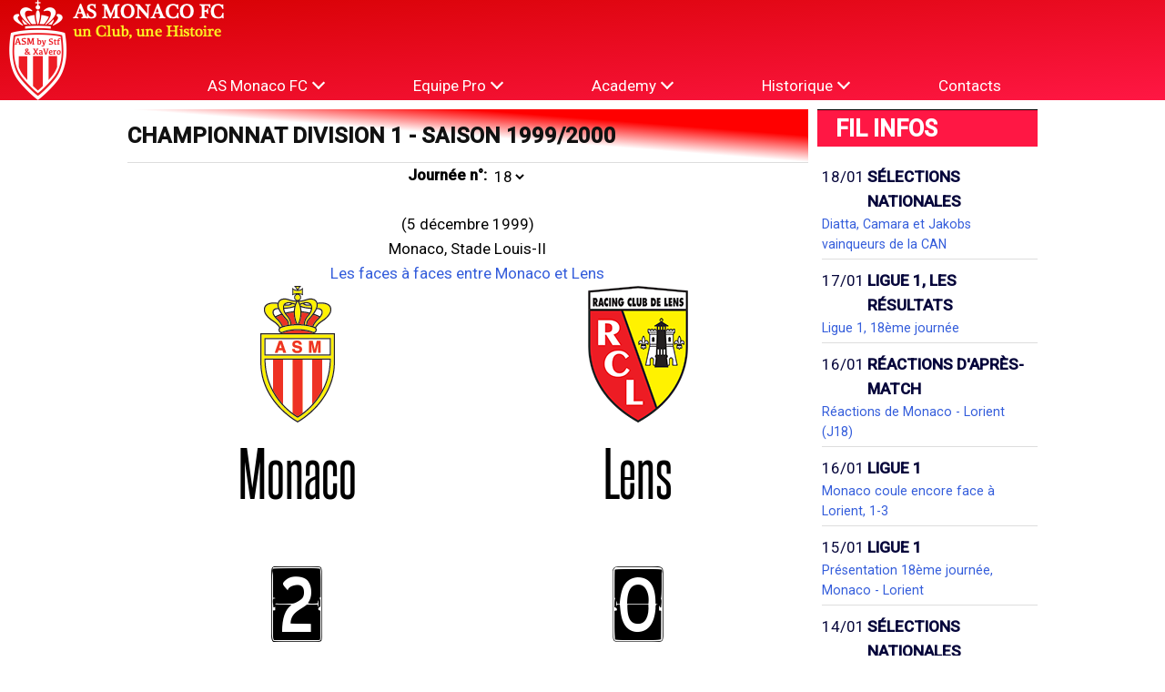

--- FILE ---
content_type: text/html; charset=UTF-8
request_url: https://asmbystf.fr/chp/1999/18
body_size: 12452
content:
<!DOCTYPE html>
<html lang="fr">
<head>
  <meta charset="utf-8" />
  <meta name="viewport" content="width=device-width, initial-scale=1" />
  <title>ASM by Stf &amp; XaVero</title>
  <link rel="preconnect" href="https://fonts.gstatic.com">
  <link href="https://fonts.googleapis.com/css2?family=Noto+Sans+JP:wght@100;300;400;500;700&family=Roboto:ital,wght@0,100;0,300;0,400;0,500;1,100;1,300;1,400;1,500&display=swap" rel="stylesheet">
  <link rel="stylesheet" href="/css/main.css" media="all" >
  <link rel="stylesheet" href="/css/asm.css" media="all" >
  <link rel="stylesheet" href="https://uicdn.toast.com/chart/latest/toastui-chart.min.css" />
  <link rel=”apple-touch-icon” sizes=”180×180″ href=”favicon-180×180.png” />
  <link rel=”apple-touch-icon” sizes=”167×167″ href=”favicon-167×167.png” />
  <link rel=”apple-touch-icon” sizes=”152×152″ href=”favicon-152×152.png” />
  <link rel=”apple-touch-icon” sizes=”114×114″ href=”favicon-114×114.png” />
  <link rel=”apple-touch-icon” sizes=”96×96″ href=”favicon-96×96.png” />
  <link rel=”apple-touch-icon” sizes=”72×72″ href=”favicon-72×72.png” />
  <link rel=”apple-touch-icon” sizes=”32×32″ href=”favicon-32×32.png” />
  <link rel=”apple-touch-icon” sizes=”16×16″ href=”favicon-16×16.png” />
  <script src="/js/jquery/jquery-3.6.0.min.js"></script>
  <script src="/js/jquery/jquery-ui.min.js"></script>
  <link rel="stylesheet" href="/js/jquery/jquery-ui.min.css" media="all" >
  <script src="https://uicdn.toast.com/chart/latest/toastui-chart.min.js"></script>

</head>

<body>
  <div class="site" style="color:black;">
    <header id="header" class="site-header header header1 grid grid-3">
      <a  class="logo grid-col-1" href="/"><img id="logo" src="/img/site/asmlogo_histoire.png"/></a>
      <nav class="main-navigation grid-colspan-2">
       <button class="burger-button" type="button" role="button" aria-label="open/close navigation"><i></i></button>
       <ul id="menu" class="menu">

          <li class="menu-item">
            <a id="menu_lien_asm" href="javascript:;" onclick="openMenuHeader(this, 'menu_asm');">AS Monaco FC <i class="menu-fleche"></i></a>
            <ul id="menu_asm" class="sub-menu">
              <li class="menu-item">
                <a href="/champions">Champions</a>
              </li>
              <li class="menu-item">
                <a href="/palmares">Palmarès</a>
              </li>
              <!--<li class="menu-item">
                <a href="/stade">Stade Louis-II</a>
              </li>
              <li class="menu-item">
                <a href="/laturbie">La Turbie</a>
              </li>-->
            </ul>
          </li>

          <li class="menu-item">
            <a id="menu_lien_pro" href="javascript:;" onclick="openMenuHeader(this, 'menu_pro');">Equipe Pro <i class="menu-fleche"></i></a>
            <ul id="menu_pro" class="sub-menu">
              <!--<li class="menu-item">
                <a href="#">Actualit&eacute;s</a>
              </li>-->
              <li class="menu-item">
                <a href="/saison/2025/transfert">Contrat/Transferts</a>
              </li>
              <li class="menu-item">
                <a href="/effectif/2025">Effectif</a>
              </li>
              <li class="menu-item">
                <a href="/calendrier/2025">Calendrier</a>
              </li>
              <li class="menu-item">
                <a href="/stats/2025">Stats Championnat</a>
              </li>
              <li class="menu-item">
                <div class="sub-item">Résultats:</div>
              </li>
              <li class="menu-item">
                <a href="/chp/2025/01">- Championnat</a>
              </li>
              <li class="menu-item">
                <a href="/saison/2025/cf">- Coupe de France</a>
              </li>
              <li class="menu-item">
                <a href="/saison/2025/ce">- Coupe d'Europe</a>
              </li>
              <li class="menu-item">
                <a href=" /saison/2025/amicaux">- Amicaux</a>
              </li>

            </ul>
          </li>
          <li class="menu-item">
            <a id="menu_lien_n2" href="javascript:;" onclick="openMenuHeader(this, 'menu_n2');">Academy <i class="menu-fleche"></i></a>
            <ul id="menu_n2" class="sub-menu">
              <li class="menu-item">
                <a href="/saison/2025/elite_cal">Groupe Élite</a>
              </li>
              <li class="menu-item">
                <a href="/saison/2025/yl">Youth League</a>
              </li>
              <li class="menu-item">
                <a href="/saison/2025/u19_cal">U19</a>
              </li>
              <li class="menu-item">
                <a href="/saison/2025/u18_gambardella">Gambardella</a>
              </li>
              <li class="menu-item">
                <a href="/saison/2025/u17_cal">U17</a>
              </li>
            </ul>
          </li>
          <li class="menu-item">
            <a id="menu_lien_historique" href="javascript:;" onclick="openMenuHeader(this, 'menu_historique');">Historique <i class="menu-fleche"></i></a>
            <ul id="menu_historique" class="sub-menu">
              <li class="menu-item">
                <a href="/saisons">Saisons précédentes</a>
              </li>
              <li class="menu-item">
                <a href="/competnat">Compétitions nationales</a>
              </li>
              <li class="menu-item">
                <a href="/competeuro">Compétitions européennes</a>
              </li>
              <li class="menu-item">
                <a href="/joueurs">Joueurs</a>
              </li>
              <li class="menu-item">
                <a href="/entraineurs">Entraîneurs</a>
              </li>
              <li class="menu-item">
                <a href="/dirigeants">Dirigeants</a>
              </li>
              <li class="menu-item">
                <a href="/stadeage">Installations au fil des âges</a>
              </li>
            </ul>
          </li>
          <li class="menu-item">
            <a href="/contacts">Contacts</a>
          </li>
        </ul>
      </nav>
    </header>
    <main class="site-main">
      <div id="grille" class="grille grid sm:grid-cols-1 md:grid-cols-2 lg:grid-cols-4 xl:grid-cols-6 xxl:grid-cols-4 gap-3 xl:gap-5">
        <div class="main-zone  md:col-span-full lg:col-span-3 xl:col-span-4 xxl:col-span-3"> <!-- main-zone -->
        
<feuille class="">
    <div class='news-titre'>Championnat Division 1 - Saison 1999/2000</div> <!-- fin news titre -->
    <div class="entete-feuille" style="text-align:center">
			            <form name="f1"><b>Journée n°:</b>
                <select name="journee" onChange='document.location = "/chp/1999/" + document.f1.journee.value;'>
                                                <option value="01"  >01
                                                    <option value="02"  >02
                                                    <option value="03"  >03
                                                    <option value="04"  >04
                                                    <option value="05"  >05
                                                    <option value="06"  >06
                                                    <option value="07"  >07
                                                    <option value="08"  >08
                                                    <option value="09"  >09
                                                    <option value="10"  >10
                                                    <option value="11"  >11
                                                    <option value="12"  >12
                                                    <option value="13"  >13
                                                    <option value="14"  >14
                                                    <option value="15"  >15
                                                    <option value="16"  >16
                                                    <option value="17"  >17
                                                    <option value="18"   selected>18
                                                    <option value="19"  >19
                                                    <option value="20"  >20
                                                    <option value="21"  >21
                                                    <option value="22"  >22
                                                    <option value="23"  >23
                                                    <option value="24"  >24
                                                    <option value="25"  >25
                                                    <option value="26"  >26
                                                    <option value="27"  >27
                                                    <option value="28"  >28
                                                    <option value="29"  >29
                                                    <option value="30"  >30
                                                    <option value="31"  >31
                                                    <option value="32"  >32
                                                    <option value="33"  >33
                                                    <option value="34"  >34
                                           
  </select>

</form>
<br>(5 décembre 1999)<br>Monaco, Stade Louis-II 
<br>
<a  href="/vs/fr/lens" >Les faces &agrave; faces entre Monaco et Lens</a>

</div>

<div class="grid grid-entete " style="margin-left:auto;margin-right:auto;">
	<img style="margin:auto;" src="/img/logos/fr/asm1962.png" />
	<img style="margin:auto;" src="/img/logos/fr/lens1979.png" />
	<div class="nom_equipe">Monaco</div>
	<div class="nom_equipe">Lens</div>
</div>


	<div class="grid grid-score ">
		<div class="score">2</div>
		<div class="txt_sx" ></div>
		<div class="txt_md" ></div>
		<div class="score">0</div>

			</div>
			<div class="grid grid-cols-2 " style="margin-left:auto;margin-right:auto;">
		<div><span style="font-weight: bolder;">Arbitre : </span>Mr Gilles Chéron</div>
		<div><span style="font-weight: bolder;">Affluence : </span>9.352 spectateurs</div>

			<h2 class="col-span-2">Buts :</h2>
		<div> 
		
					<div><a class='lienjoueur' href="/joueur/trezeguet">Trezeguet</a> (15e et 40e)</div>
			
		</div>
		<div>
					<div></div>
			
		</div>
	
	
			<h2 class="col-span-2">Avertissements :</h2>
		<div>
				</div>
		<div>
					<div>Barul (11e)</div>
					<div>Coridon (50e)</div>
		</div>
	
	
	<h2 class="col-span-2">Compositions :</h2>
	<div>
			<div>
					<a class='lienjoueur' href="/joueur/barthez">Fabien BARTHEZ</a>			
		</div>
				<div>
					 <a class='lienjoueur' href="/joueur/sagnol">Willy SAGNOL</a>					<img src="/img/site/out.png" />
			
		</div>
				<div>
					<img src="/img/site/in.png" />
					<a class='lienjoueur' href="/joueur/leonard">Philippe LÉONARD</a> (73e)			
		</div>
				<div>
					 <a class='lienjoueur' href="/joueur/christanval">Philippe CHRISTANVAL</a>			
		</div>
				<div>
					 <a class='lienjoueur' href="/joueur/marquez">Rafael MARQUEZ</a>			
		</div>
				<div>
					 <a class='lienjoueur' href="/joueur/contreras">Pablo CONTRERAS</a>			
		</div>
				<div>
					 <a class='lienjoueur' href="/joueur/lamouchi">Sabri LAMOUCHI</a>					<img src="/img/site/out.png" />
			
		</div>
				<div>
					<img src="/img/site/in.png" />
					<a class='lienjoueur' href="/joueur/legwinski">Sylvain LEGWINSKI</a> (65e)			
		</div>
				<div>
					 <a class='lienjoueur' href="/joueur/djetou">Martin DJETOU</a>			
		</div>
				<div>
					 <a class='lienjoueur' href="/joueur/giuly">Ludovic GIULY</a>			
		</div>
				<div>
					 <a class='lienjoueur' href="/joueur/gallardo">Marcelo GALLARDO</a>			
		</div>
				<div>
					 <a class='lienjoueur' href="/joueur/trezeguet">David TREZEGUET</a>			
		</div>
				<div>
					 <a class='lienjoueur' href="/joueur/simone">Marco SIMONE</a>					<img src="/img/site/out.png" />
			
		</div>
				<div>
					<img src="/img/site/in.png" />
					<a class='lienjoueur' href="/joueur/prso">Dado PRSO</a> (76e)			
		</div>
			</div>
	
	<div>
			<div>
					<a class='lienjoueur' href="/joueur/warmuz">Guillaume WARMUZ</a>			
		</div>
			<div>
					 Patrick BARUL			
		</div>
			<div>
					 <a class='lienjoueur' href="/joueur/pierre-fanfan">José-Karl PIERRE-FANFAN</a>			
		</div>
			<div>
					 Valérien ISMAËL			
		</div>
			<div>
					 Yoann LACHOR			
		</div>
			<div>
					 Jocelyn BLANCHARD			
		</div>
			<div>
					 <a class='lienjoueur' href="/joueur/nyarko">Alex NYARKO</a>			
		</div>
			<div>
					 Charles-Edouard CORIDON			
		</div>
			<div>
					 <a class='lienjoueur' href="/joueur/rool">Cyril ROOL</a>			
		</div>
			<div>
					 Philippe BRUNEL					<img src="/img/site/out.png" />
			
		</div>
			<div>
					<img src="/img/site/in.png" />
					Daniel MOREIRA (65e)			
		</div>
			<div>
					 Joseph-Désiré JOB					<img src="/img/site/out.png" />
			
		</div>
			<div>
					<img src="/img/site/in.png" />
					Pascal NOUMA (65e)			
		</div>
		</div>

	<h2 class="col-span-2">Entraineurs :</h2>
	<div><a class='lienjoueur' href="/entraineur/puel">Claude PUEL</a></div>
	<div>François BRISSON</div>
	</div>






	<div class="soustitre">Autres rencontres:</div>
			<div class="">
			<span class='team_draw'>Auxerre</span> - <span class='team_draw'>Metz</span> : 
							<span class='team_draw'>1</span>-<span class='team_draw'>1</span>
				    	<span class="commentaire"></span>
		</div>
			<div class="">
			<span class='team_dom_win'>Bordeaux</span> - <span class='team_ext_lose'>Montpellier</span> : 
							<span class='team_dom_win'>2</span>-<span class='team_ext_lose'>0</span>
				    	<span class="commentaire"></span>
		</div>
			<div class="">
			<span class='team_dom_lose'>Lyon</span> - <span class='team_ext_win'>Troyes</span> : 
							<span class='team_dom_lose'>1</span>-<span class='team_ext_win'>3</span>
				    	<span class="commentaire"></span>
		</div>
			<div class="">
			<span class='team_dom_win'>Marseille</span> - <span class='team_ext_lose'>Le Havre</span> : 
							<span class='team_dom_win'>2</span>-<span class='team_ext_lose'>0</span>
				    	<span class="commentaire"></span>
		</div>
			<div class="">
			<span class='team_dom_lose'>Nancy</span> - <span class='team_ext_win'>Sedan</span> : 
							<span class='team_dom_lose'>0</span>-<span class='team_ext_win'>2</span>
				    	<span class="commentaire"></span>
		</div>
			<div class="">
			<span class='team_dom_lose'>Nantes</span> - <span class='team_ext_win'>Saint-Étienne</span> : 
							<span class='team_dom_lose'>0</span>-<span class='team_ext_win'>1</span>
				    	<span class="commentaire"></span>
		</div>
			<div class="">
			<span class='team_dom_win'>Paris S.G.</span> - <span class='team_ext_lose'>Rennes</span> : 
							<span class='team_dom_win'>1</span>-<span class='team_ext_lose'>0</span>
				    	<span class="commentaire"></span>
		</div>
			<div class="">
			<span class='team_dom_win'>Strasbourg</span> - <span class='team_ext_lose'>Bastia</span> : 
							<span class='team_dom_win'>2</span>-<span class='team_ext_lose'>0</span>
				    	<span class="commentaire"></span>
		</div>
	
<br>
<div class="classement">
    <div id="tabs">
	    <ul>
                    <li class="text"><a href="#tabs-1">Général</a></li>
                    <li class="text"><a href="#tabs-2">Domicile</a></li>
                    <li class="text"><a href="#tabs-3">Extérieur</a></li>
                    <li class="text"><a href="#tabs-4">5 Dernières Journées</a></li>
                    <li class="text"><a href="#tabs-5">Matches Retours</a></li>
                </ul>
     <div id="tabs-1">
        <h2>Classement Général</h2>
        <table style="width: 100%">
            <tbody>
                <tr>
                    <th colspan="4">&nbsp;</th><th>Pts</th><th>J.</th><th>G.</th><th>N.</th><th>P.</th><th>bp</th><th>bc</th><th>+/-</th></tr>
                
                                <tr class="monaco">    
                    <th>1</th>
                    <td style="font-size: small;">                            <img src='/img/site/stay.png'/>
                        
                        </td>
                    <td><img src="/img/logos/fr/asm1962.png" width="30px"></td>    
                    <td>Monaco</td>
                    <td align="right">39</td>
                    <td align="right">18</td>
                    <td align="right">12</td>
                    <td align="right">3</td>
                    <td align="right">3</td>
                    <td align="right">40</td>
                    <td align="right">16</td>
                    <td align="right">+24</td>
                </tr>
                                <tr>    
                    <th>2</th>
                    <td style="font-size: small;">                            <img src='/img/site/up.png'/>
                        +1
                        </td>
                    <td><img src="/img/logos/fr/parissg1996.png" width="30px"></td>    
                    <td>Paris S.G.</td>
                    <td align="right">33</td>
                    <td align="right">18</td>
                    <td align="right">10</td>
                    <td align="right">3</td>
                    <td align="right">5</td>
                    <td align="right">27</td>
                    <td align="right">20</td>
                    <td align="right">+7</td>
                </tr>
                                <tr>    
                    <th>3</th>
                    <td style="font-size: small;">                            <img src='/img/site/down.png'/>
                        -1
                        </td>
                    <td><img src="/img/logos/fr/lyon1996.png" width="30px"></td>    
                    <td>Lyon</td>
                    <td align="right">31</td>
                    <td align="right">18</td>
                    <td align="right">9</td>
                    <td align="right">4</td>
                    <td align="right">5</td>
                    <td align="right">21</td>
                    <td align="right">17</td>
                    <td align="right">+4</td>
                </tr>
                                <tr>    
                    <th>4</th>
                    <td style="font-size: small;">                            <img src='/img/site/stay.png'/>
                        
                        </td>
                    <td><img src="/img/logos/fr/auxerre1997.png" width="30px"></td>    
                    <td>Auxerre</td>
                    <td align="right">30</td>
                    <td align="right">18</td>
                    <td align="right">9</td>
                    <td align="right">3</td>
                    <td align="right">6</td>
                    <td align="right">24</td>
                    <td align="right">22</td>
                    <td align="right">+2</td>
                </tr>
                                <tr>    
                    <th>5</th>
                    <td style="font-size: small;">                            <img src='/img/site/up.png'/>
                        +1
                        </td>
                    <td><img src="/img/logos/fr/bordeaux1993.png" width="30px"></td>    
                    <td>Bordeaux</td>
                    <td align="right">27</td>
                    <td align="right">18</td>
                    <td align="right">7</td>
                    <td align="right">6</td>
                    <td align="right">5</td>
                    <td align="right">30</td>
                    <td align="right">27</td>
                    <td align="right">+3</td>
                </tr>
                                <tr>    
                    <th>6</th>
                    <td style="font-size: small;">                            <img src='/img/site/up.png'/>
                        +1
                        </td>
                    <td><img src="/img/logos/fr/sedan1990.png" width="30px"></td>    
                    <td>Sedan</td>
                    <td align="right">27</td>
                    <td align="right">18</td>
                    <td align="right">8</td>
                    <td align="right">3</td>
                    <td align="right">7</td>
                    <td align="right">26</td>
                    <td align="right">27</td>
                    <td align="right">-1</td>
                </tr>
                                <tr>    
                    <th>7</th>
                    <td style="font-size: small;">                            <img src='/img/site/up.png'/>
                        +1
                        </td>
                    <td><img src="/img/logos/fr/marseille1999.png" width="30px"></td>    
                    <td>Marseille</td>
                    <td align="right">26</td>
                    <td align="right">18</td>
                    <td align="right">6</td>
                    <td align="right">8</td>
                    <td align="right">4</td>
                    <td align="right">25</td>
                    <td align="right">18</td>
                    <td align="right">+7</td>
                </tr>
                                <tr>    
                    <th>8</th>
                    <td style="font-size: small;">                            <img src='/img/site/down.png'/>
                        -3
                        </td>
                    <td><img src="/img/logos/fr/rennes1997.png" width="30px"></td>    
                    <td>Rennes</td>
                    <td align="right">26</td>
                    <td align="right">18</td>
                    <td align="right">7</td>
                    <td align="right">5</td>
                    <td align="right">6</td>
                    <td align="right">25</td>
                    <td align="right">23</td>
                    <td align="right">+2</td>
                </tr>
                                <tr>    
                    <th>9</th>
                    <td style="font-size: small;">                            <img src='/img/site/stay.png'/>
                        
                        </td>
                    <td><img src="/img/logos/fr/st_etienne1994.png" width="30px"></td>    
                    <td>Saint-Étienne</td>
                    <td align="right">26</td>
                    <td align="right">18</td>
                    <td align="right">7</td>
                    <td align="right">5</td>
                    <td align="right">6</td>
                    <td align="right">25</td>
                    <td align="right">26</td>
                    <td align="right">-1</td>
                </tr>
                                <tr>    
                    <th>10</th>
                    <td style="font-size: small;">                            <img src='/img/site/stay.png'/>
                        
                        </td>
                    <td><img src="/img/logos/fr/metz1986.png" width="30px"></td>    
                    <td>Metz</td>
                    <td align="right">23</td>
                    <td align="right">18</td>
                    <td align="right">4</td>
                    <td align="right">11</td>
                    <td align="right">3</td>
                    <td align="right">21</td>
                    <td align="right">16</td>
                    <td align="right">+5</td>
                </tr>
                                <tr>    
                    <th>11</th>
                    <td style="font-size: small;">                            <img src='/img/site/up.png'/>
                        +3
                        </td>
                    <td><img src="/img/logos/fr/troyes1986.png" width="30px"></td>    
                    <td>Troyes</td>
                    <td align="right">23</td>
                    <td align="right">18</td>
                    <td align="right">7</td>
                    <td align="right">2</td>
                    <td align="right">9</td>
                    <td align="right">20</td>
                    <td align="right">28</td>
                    <td align="right">-8</td>
                </tr>
                                <tr>    
                    <th>12</th>
                    <td style="font-size: small;">                            <img src='/img/site/down.png'/>
                        -1
                        </td>
                    <td><img src="/img/logos/fr/bastia1995.png" width="30px"></td>    
                    <td>Bastia</td>
                    <td align="right">22</td>
                    <td align="right">18</td>
                    <td align="right">5</td>
                    <td align="right">7</td>
                    <td align="right">6</td>
                    <td align="right">23</td>
                    <td align="right">22</td>
                    <td align="right">+1</td>
                </tr>
                                <tr>    
                    <th>13</th>
                    <td style="font-size: small;">                            <img src='/img/site/up.png'/>
                        +3
                        </td>
                    <td><img src="/img/logos/fr/strasbourg1997.png" width="30px"></td>    
                    <td>Strasbourg</td>
                    <td align="right">22</td>
                    <td align="right">18</td>
                    <td align="right">6</td>
                    <td align="right">4</td>
                    <td align="right">8</td>
                    <td align="right">18</td>
                    <td align="right">26</td>
                    <td align="right">-8</td>
                </tr>
                                <tr>    
                    <th>14</th>
                    <td style="font-size: small;">                            <img src='/img/site/down.png'/>
                        -2
                        </td>
                    <td><img src="/img/logos/fr/nantes1997.png" width="30px"></td>    
                    <td>Nantes</td>
                    <td align="right">20</td>
                    <td align="right">18</td>
                    <td align="right">6</td>
                    <td align="right">2</td>
                    <td align="right">10</td>
                    <td align="right">19</td>
                    <td align="right">22</td>
                    <td align="right">-3</td>
                </tr>
                                <tr>    
                    <th>15</th>
                    <td style="font-size: small;">                            <img src='/img/site/down.png'/>
                        -2
                        </td>
                    <td><img src="/img/logos/fr/lens1979.png" width="30px"></td>    
                    <td>Lens</td>
                    <td align="right">20</td>
                    <td align="right">18</td>
                    <td align="right">5</td>
                    <td align="right">5</td>
                    <td align="right">8</td>
                    <td align="right">15</td>
                    <td align="right">23</td>
                    <td align="right">-8</td>
                </tr>
                                <tr>    
                    <th>16</th>
                    <td style="font-size: small;">                            <img src='/img/site/down.png'/>
                        -1
                        </td>
                    <td><img src="/img/logos/fr/le_havre1990.png" width="30px"></td>    
                    <td>Le Havre</td>
                    <td align="right">19</td>
                    <td align="right">18</td>
                    <td align="right">5</td>
                    <td align="right">4</td>
                    <td align="right">9</td>
                    <td align="right">19</td>
                    <td align="right">30</td>
                    <td align="right">-11</td>
                </tr>
                                <tr>    
                    <th>17</th>
                    <td style="font-size: small;">                            <img src='/img/site/stay.png'/>
                        
                        </td>
                    <td><img src="/img/logos/fr/nancy1994.png" width="30px"></td>    
                    <td>Nancy</td>
                    <td align="right">17</td>
                    <td align="right">18</td>
                    <td align="right">4</td>
                    <td align="right">5</td>
                    <td align="right">9</td>
                    <td align="right">24</td>
                    <td align="right">28</td>
                    <td align="right">-4</td>
                </tr>
                                <tr>    
                    <th>18</th>
                    <td style="font-size: small;">                            <img src='/img/site/stay.png'/>
                        
                        </td>
                    <td><img src="/img/logos/fr/montpellier1989.png" width="30px"></td>    
                    <td>Montpellier</td>
                    <td align="right">13</td>
                    <td align="right">18</td>
                    <td align="right">3</td>
                    <td align="right">4</td>
                    <td align="right">11</td>
                    <td align="right">19</td>
                    <td align="right">30</td>
                    <td align="right">-11</td>
                </tr>
                            </tbody>
        </table>
    </div>
     <div id="tabs-2">
        <h2>Classement Domicile</h2>
        <table style="width: 100%">
            <tbody>
                <tr>
                    <th colspan="4">&nbsp;</th><th>Pts</th><th>J.</th><th>G.</th><th>N.</th><th>P.</th><th>bp</th><th>bc</th><th>+/-</th></tr>
                
                                <tr class="monaco">    
                    <th>1</th>
                    <td style="font-size: small;">                            <img src='/img/site/stay.png'/>
                        
                        </td>
                    <td><img src="/img/logos/fr/asm1962.png" width="30px"></td>    
                    <td>Monaco</td>
                    <td align="right">24</td>
                    <td align="right">10</td>
                    <td align="right">7</td>
                    <td align="right">3</td>
                    <td align="right">0</td>
                    <td align="right">22</td>
                    <td align="right">6</td>
                    <td align="right">+16</td>
                </tr>
                                <tr>    
                    <th>2</th>
                    <td style="font-size: small;">                            <img src='/img/site/stay.png'/>
                        
                        </td>
                    <td><img src="/img/logos/fr/auxerre1997.png" width="30px"></td>    
                    <td>Auxerre</td>
                    <td align="right">22</td>
                    <td align="right">9</td>
                    <td align="right">7</td>
                    <td align="right">1</td>
                    <td align="right">1</td>
                    <td align="right">18</td>
                    <td align="right">10</td>
                    <td align="right">+8</td>
                </tr>
                                <tr>    
                    <th>3</th>
                    <td style="font-size: small;">                            <img src='/img/site/up.png'/>
                        +1
                        </td>
                    <td><img src="/img/logos/fr/parissg1996.png" width="30px"></td>    
                    <td>Paris S.G.</td>
                    <td align="right">22</td>
                    <td align="right">10</td>
                    <td align="right">7</td>
                    <td align="right">1</td>
                    <td align="right">2</td>
                    <td align="right">14</td>
                    <td align="right">10</td>
                    <td align="right">+4</td>
                </tr>
                                <tr>    
                    <th>4</th>
                    <td style="font-size: small;">                            <img src='/img/site/up.png'/>
                        +4
                        </td>
                    <td><img src="/img/logos/fr/bordeaux1993.png" width="30px"></td>    
                    <td>Bordeaux</td>
                    <td align="right">20</td>
                    <td align="right">10</td>
                    <td align="right">6</td>
                    <td align="right">2</td>
                    <td align="right">2</td>
                    <td align="right">18</td>
                    <td align="right">11</td>
                    <td align="right">+7</td>
                </tr>
                                <tr>    
                    <th>5</th>
                    <td style="font-size: small;">                            <img src='/img/site/down.png'/>
                        -2
                        </td>
                    <td><img src="/img/logos/fr/sedan1990.png" width="30px"></td>    
                    <td>Sedan</td>
                    <td align="right">19</td>
                    <td align="right">8</td>
                    <td align="right">6</td>
                    <td align="right">1</td>
                    <td align="right">1</td>
                    <td align="right">14</td>
                    <td align="right">7</td>
                    <td align="right">+7</td>
                </tr>
                                <tr>    
                    <th>6</th>
                    <td style="font-size: small;">                            <img src='/img/site/down.png'/>
                        -1
                        </td>
                    <td><img src="/img/logos/fr/bastia1995.png" width="30px"></td>    
                    <td>Bastia</td>
                    <td align="right">18</td>
                    <td align="right">8</td>
                    <td align="right">5</td>
                    <td align="right">3</td>
                    <td align="right">0</td>
                    <td align="right">17</td>
                    <td align="right">3</td>
                    <td align="right">+14</td>
                </tr>
                                <tr>    
                    <th>7</th>
                    <td style="font-size: small;">                            <img src='/img/site/down.png'/>
                        -1
                        </td>
                    <td><img src="/img/logos/fr/lyon1996.png" width="30px"></td>    
                    <td>Lyon</td>
                    <td align="right">18</td>
                    <td align="right">10</td>
                    <td align="right">5</td>
                    <td align="right">3</td>
                    <td align="right">2</td>
                    <td align="right">13</td>
                    <td align="right">8</td>
                    <td align="right">+5</td>
                </tr>
                                <tr>    
                    <th>8</th>
                    <td style="font-size: small;">                            <img src='/img/site/down.png'/>
                        -1
                        </td>
                    <td><img src="/img/logos/fr/rennes1997.png" width="30px"></td>    
                    <td>Rennes</td>
                    <td align="right">17</td>
                    <td align="right">9</td>
                    <td align="right">5</td>
                    <td align="right">2</td>
                    <td align="right">2</td>
                    <td align="right">18</td>
                    <td align="right">10</td>
                    <td align="right">+8</td>
                </tr>
                                <tr>    
                    <th>9</th>
                    <td style="font-size: small;">                            <img src='/img/site/up.png'/>
                        +4
                        </td>
                    <td><img src="/img/logos/fr/strasbourg1997.png" width="30px"></td>    
                    <td>Strasbourg</td>
                    <td align="right">17</td>
                    <td align="right">10</td>
                    <td align="right">5</td>
                    <td align="right">2</td>
                    <td align="right">3</td>
                    <td align="right">14</td>
                    <td align="right">12</td>
                    <td align="right">+2</td>
                </tr>
                                <tr>    
                    <th>10</th>
                    <td style="font-size: small;">                            <img src='/img/site/up.png'/>
                        +4
                        </td>
                    <td><img src="/img/logos/fr/marseille1999.png" width="30px"></td>    
                    <td>Marseille</td>
                    <td align="right">16</td>
                    <td align="right">10</td>
                    <td align="right">4</td>
                    <td align="right">4</td>
                    <td align="right">2</td>
                    <td align="right">16</td>
                    <td align="right">9</td>
                    <td align="right">+7</td>
                </tr>
                                <tr>    
                    <th>11</th>
                    <td style="font-size: small;">                            <img src='/img/site/down.png'/>
                        -2
                        </td>
                    <td><img src="/img/logos/fr/troyes1986.png" width="30px"></td>    
                    <td>Troyes</td>
                    <td align="right">16</td>
                    <td align="right">8</td>
                    <td align="right">5</td>
                    <td align="right">1</td>
                    <td align="right">2</td>
                    <td align="right">13</td>
                    <td align="right">8</td>
                    <td align="right">+5</td>
                </tr>
                                <tr>    
                    <th>12</th>
                    <td style="font-size: small;">                            <img src='/img/site/down.png'/>
                        -2
                        </td>
                    <td><img src="/img/logos/fr/nantes1997.png" width="30px"></td>    
                    <td>Nantes</td>
                    <td align="right">15</td>
                    <td align="right">10</td>
                    <td align="right">5</td>
                    <td align="right">0</td>
                    <td align="right">5</td>
                    <td align="right">12</td>
                    <td align="right">11</td>
                    <td align="right">+1</td>
                </tr>
                                <tr>    
                    <th>13</th>
                    <td style="font-size: small;">                            <img src='/img/site/down.png'/>
                        -2
                        </td>
                    <td><img src="/img/logos/fr/metz1986.png" width="30px"></td>    
                    <td>Metz</td>
                    <td align="right">14</td>
                    <td align="right">9</td>
                    <td align="right">3</td>
                    <td align="right">5</td>
                    <td align="right">1</td>
                    <td align="right">12</td>
                    <td align="right">6</td>
                    <td align="right">+6</td>
                </tr>
                                <tr>    
                    <th>14</th>
                    <td style="font-size: small;">                            <img src='/img/site/down.png'/>
                        -2
                        </td>
                    <td><img src="/img/logos/fr/le_havre1990.png" width="30px"></td>    
                    <td>Le Havre</td>
                    <td align="right">14</td>
                    <td align="right">8</td>
                    <td align="right">4</td>
                    <td align="right">2</td>
                    <td align="right">2</td>
                    <td align="right">12</td>
                    <td align="right">9</td>
                    <td align="right">+3</td>
                </tr>
                                <tr>    
                    <th>15</th>
                    <td style="font-size: small;">                            <img src='/img/site/stay.png'/>
                        
                        </td>
                    <td><img src="/img/logos/fr/nancy1994.png" width="30px"></td>    
                    <td>Nancy</td>
                    <td align="right">12</td>
                    <td align="right">9</td>
                    <td align="right">3</td>
                    <td align="right">3</td>
                    <td align="right">3</td>
                    <td align="right">15</td>
                    <td align="right">12</td>
                    <td align="right">+3</td>
                </tr>
                                <tr>    
                    <th>16</th>
                    <td style="font-size: small;">                            <img src='/img/site/stay.png'/>
                        
                        </td>
                    <td><img src="/img/logos/fr/st_etienne1994.png" width="30px"></td>    
                    <td>Saint-Étienne</td>
                    <td align="right">12</td>
                    <td align="right">8</td>
                    <td align="right">3</td>
                    <td align="right">3</td>
                    <td align="right">2</td>
                    <td align="right">10</td>
                    <td align="right">9</td>
                    <td align="right">+1</td>
                </tr>
                                <tr>    
                    <th>17</th>
                    <td style="font-size: small;">                            <img src='/img/site/stay.png'/>
                        
                        </td>
                    <td><img src="/img/logos/fr/lens1979.png" width="30px"></td>    
                    <td>Lens</td>
                    <td align="right">12</td>
                    <td align="right">8</td>
                    <td align="right">3</td>
                    <td align="right">3</td>
                    <td align="right">2</td>
                    <td align="right">9</td>
                    <td align="right">11</td>
                    <td align="right">-2</td>
                </tr>
                                <tr>    
                    <th>18</th>
                    <td style="font-size: small;">                            <img src='/img/site/stay.png'/>
                        
                        </td>
                    <td><img src="/img/logos/fr/montpellier1989.png" width="30px"></td>    
                    <td>Montpellier</td>
                    <td align="right">6</td>
                    <td align="right">8</td>
                    <td align="right">1</td>
                    <td align="right">3</td>
                    <td align="right">4</td>
                    <td align="right">10</td>
                    <td align="right">12</td>
                    <td align="right">-2</td>
                </tr>
                            </tbody>
        </table>
    </div>
     <div id="tabs-3">
        <h2>Classement Extérieur</h2>
        <table style="width: 100%">
            <tbody>
                <tr>
                    <th colspan="4">&nbsp;</th><th>Pts</th><th>J.</th><th>G.</th><th>N.</th><th>P.</th><th>bp</th><th>bc</th><th>+/-</th></tr>
                
                                <tr class="monaco">    
                    <th>1</th>
                    <td style="font-size: small;">                            <img src='/img/site/stay.png'/>
                        
                        </td>
                    <td><img src="/img/logos/fr/asm1962.png" width="30px"></td>    
                    <td>Monaco</td>
                    <td align="right">15</td>
                    <td align="right">8</td>
                    <td align="right">5</td>
                    <td align="right">0</td>
                    <td align="right">3</td>
                    <td align="right">18</td>
                    <td align="right">10</td>
                    <td align="right">+8</td>
                </tr>
                                <tr>    
                    <th>2</th>
                    <td style="font-size: small;">                            <img src='/img/site/up.png'/>
                        +2
                        </td>
                    <td><img src="/img/logos/fr/st_etienne1994.png" width="30px"></td>    
                    <td>Saint-Étienne</td>
                    <td align="right">14</td>
                    <td align="right">10</td>
                    <td align="right">4</td>
                    <td align="right">2</td>
                    <td align="right">4</td>
                    <td align="right">15</td>
                    <td align="right">17</td>
                    <td align="right">-2</td>
                </tr>
                                <tr>    
                    <th>3</th>
                    <td style="font-size: small;">                            <img src='/img/site/down.png'/>
                        -1
                        </td>
                    <td><img src="/img/logos/fr/lyon1996.png" width="30px"></td>    
                    <td>Lyon</td>
                    <td align="right">13</td>
                    <td align="right">8</td>
                    <td align="right">4</td>
                    <td align="right">1</td>
                    <td align="right">3</td>
                    <td align="right">8</td>
                    <td align="right">9</td>
                    <td align="right">-1</td>
                </tr>
                                <tr>    
                    <th>4</th>
                    <td style="font-size: small;">                            <img src='/img/site/down.png'/>
                        -1
                        </td>
                    <td><img src="/img/logos/fr/parissg1996.png" width="30px"></td>    
                    <td>Paris S.G.</td>
                    <td align="right">11</td>
                    <td align="right">8</td>
                    <td align="right">3</td>
                    <td align="right">2</td>
                    <td align="right">3</td>
                    <td align="right">13</td>
                    <td align="right">10</td>
                    <td align="right">+3</td>
                </tr>
                                <tr>    
                    <th>5</th>
                    <td style="font-size: small;">                            <img src='/img/site/stay.png'/>
                        
                        </td>
                    <td><img src="/img/logos/fr/marseille1999.png" width="30px"></td>    
                    <td>Marseille</td>
                    <td align="right">10</td>
                    <td align="right">8</td>
                    <td align="right">2</td>
                    <td align="right">4</td>
                    <td align="right">2</td>
                    <td align="right">9</td>
                    <td align="right">9</td>
                    <td align="right">0</td>
                </tr>
                                <tr>    
                    <th>6</th>
                    <td style="font-size: small;">                            <img src='/img/site/up.png'/>
                        +1
                        </td>
                    <td><img src="/img/logos/fr/metz1986.png" width="30px"></td>    
                    <td>Metz</td>
                    <td align="right">9</td>
                    <td align="right">9</td>
                    <td align="right">1</td>
                    <td align="right">6</td>
                    <td align="right">2</td>
                    <td align="right">9</td>
                    <td align="right">10</td>
                    <td align="right">-1</td>
                </tr>
                                <tr>    
                    <th>7</th>
                    <td style="font-size: small;">                            <img src='/img/site/down.png'/>
                        -1
                        </td>
                    <td><img src="/img/logos/fr/rennes1997.png" width="30px"></td>    
                    <td>Rennes</td>
                    <td align="right">9</td>
                    <td align="right">9</td>
                    <td align="right">2</td>
                    <td align="right">3</td>
                    <td align="right">4</td>
                    <td align="right">7</td>
                    <td align="right">13</td>
                    <td align="right">-6</td>
                </tr>
                                <tr>    
                    <th>8</th>
                    <td style="font-size: small;">                            <img src='/img/site/up.png'/>
                        +1
                        </td>
                    <td><img src="/img/logos/fr/auxerre1997.png" width="30px"></td>    
                    <td>Auxerre</td>
                    <td align="right">8</td>
                    <td align="right">9</td>
                    <td align="right">2</td>
                    <td align="right">2</td>
                    <td align="right">5</td>
                    <td align="right">6</td>
                    <td align="right">12</td>
                    <td align="right">-6</td>
                </tr>
                                <tr>    
                    <th>9</th>
                    <td style="font-size: small;">                            <img src='/img/site/down.png'/>
                        -1
                        </td>
                    <td><img src="/img/logos/fr/lens1979.png" width="30px"></td>    
                    <td>Lens</td>
                    <td align="right">8</td>
                    <td align="right">10</td>
                    <td align="right">2</td>
                    <td align="right">2</td>
                    <td align="right">6</td>
                    <td align="right">6</td>
                    <td align="right">12</td>
                    <td align="right">-6</td>
                </tr>
                                <tr>    
                    <th>10</th>
                    <td style="font-size: small;">                            <img src='/img/site/up.png'/>
                        +4
                        </td>
                    <td><img src="/img/logos/fr/sedan1990.png" width="30px"></td>    
                    <td>Sedan</td>
                    <td align="right">8</td>
                    <td align="right">10</td>
                    <td align="right">2</td>
                    <td align="right">2</td>
                    <td align="right">6</td>
                    <td align="right">12</td>
                    <td align="right">20</td>
                    <td align="right">-8</td>
                </tr>
                                <tr>    
                    <th>11</th>
                    <td style="font-size: small;">                            <img src='/img/site/down.png'/>
                        -1
                        </td>
                    <td><img src="/img/logos/fr/bordeaux1993.png" width="30px"></td>    
                    <td>Bordeaux</td>
                    <td align="right">7</td>
                    <td align="right">8</td>
                    <td align="right">1</td>
                    <td align="right">4</td>
                    <td align="right">3</td>
                    <td align="right">12</td>
                    <td align="right">16</td>
                    <td align="right">-4</td>
                </tr>
                                <tr>    
                    <th>12</th>
                    <td style="font-size: small;">                            <img src='/img/site/down.png'/>
                        -1
                        </td>
                    <td><img src="/img/logos/fr/montpellier1989.png" width="30px"></td>    
                    <td>Montpellier</td>
                    <td align="right">7</td>
                    <td align="right">10</td>
                    <td align="right">2</td>
                    <td align="right">1</td>
                    <td align="right">7</td>
                    <td align="right">9</td>
                    <td align="right">18</td>
                    <td align="right">-9</td>
                </tr>
                                <tr>    
                    <th>13</th>
                    <td style="font-size: small;">                            <img src='/img/site/up.png'/>
                        +5
                        </td>
                    <td><img src="/img/logos/fr/troyes1986.png" width="30px"></td>    
                    <td>Troyes</td>
                    <td align="right">7</td>
                    <td align="right">10</td>
                    <td align="right">2</td>
                    <td align="right">1</td>
                    <td align="right">7</td>
                    <td align="right">7</td>
                    <td align="right">20</td>
                    <td align="right">-13</td>
                </tr>
                                <tr>    
                    <th>14</th>
                    <td style="font-size: small;">                            <img src='/img/site/down.png'/>
                        -2
                        </td>
                    <td><img src="/img/logos/fr/nantes1997.png" width="30px"></td>    
                    <td>Nantes</td>
                    <td align="right">5</td>
                    <td align="right">8</td>
                    <td align="right">1</td>
                    <td align="right">2</td>
                    <td align="right">5</td>
                    <td align="right">7</td>
                    <td align="right">11</td>
                    <td align="right">-4</td>
                </tr>
                                <tr>    
                    <th>15</th>
                    <td style="font-size: small;">                            <img src='/img/site/down.png'/>
                        -2
                        </td>
                    <td><img src="/img/logos/fr/nancy1994.png" width="30px"></td>    
                    <td>Nancy</td>
                    <td align="right">5</td>
                    <td align="right">9</td>
                    <td align="right">1</td>
                    <td align="right">2</td>
                    <td align="right">6</td>
                    <td align="right">9</td>
                    <td align="right">16</td>
                    <td align="right">-7</td>
                </tr>
                                <tr>    
                    <th>16</th>
                    <td style="font-size: small;">                            <img src='/img/site/down.png'/>
                        -1
                        </td>
                    <td><img src="/img/logos/fr/strasbourg1997.png" width="30px"></td>    
                    <td>Strasbourg</td>
                    <td align="right">5</td>
                    <td align="right">8</td>
                    <td align="right">1</td>
                    <td align="right">2</td>
                    <td align="right">5</td>
                    <td align="right">4</td>
                    <td align="right">14</td>
                    <td align="right">-10</td>
                </tr>
                                <tr>    
                    <th>17</th>
                    <td style="font-size: small;">                            <img src='/img/site/down.png'/>
                        -1
                        </td>
                    <td><img src="/img/logos/fr/le_havre1990.png" width="30px"></td>    
                    <td>Le Havre</td>
                    <td align="right">5</td>
                    <td align="right">10</td>
                    <td align="right">1</td>
                    <td align="right">2</td>
                    <td align="right">7</td>
                    <td align="right">7</td>
                    <td align="right">21</td>
                    <td align="right">-14</td>
                </tr>
                                <tr>    
                    <th>18</th>
                    <td style="font-size: small;">                            <img src='/img/site/down.png'/>
                        -1
                        </td>
                    <td><img src="/img/logos/fr/bastia1995.png" width="30px"></td>    
                    <td>Bastia</td>
                    <td align="right">4</td>
                    <td align="right">10</td>
                    <td align="right">0</td>
                    <td align="right">4</td>
                    <td align="right">6</td>
                    <td align="right">6</td>
                    <td align="right">19</td>
                    <td align="right">-13</td>
                </tr>
                            </tbody>
        </table>
    </div>
     <div id="tabs-4">
        <h2>Classement 5 Dernières Journées</h2>
        <table style="width: 100%">
            <tbody>
                <tr>
                    <th colspan="4">&nbsp;</th><th>Pts</th><th>J.</th><th>G.</th><th>N.</th><th>P.</th><th>bp</th><th>bc</th><th>+/-</th></tr>
                
                                <tr class="monaco">    
                    <th>1</th>
                    <td style="font-size: small;">                            <img src='/img/site/stay.png'/>
                        
                        </td>
                    <td><img src="/img/logos/fr/asm1962.png" width="30px"></td>    
                    <td>Monaco</td>
                    <td align="right">13</td>
                    <td align="right">5</td>
                    <td align="right">4</td>
                    <td align="right">1</td>
                    <td align="right">0</td>
                    <td align="right">11</td>
                    <td align="right">4</td>
                    <td align="right">+7</td>
                </tr>
                                <tr>    
                    <th>2</th>
                    <td style="font-size: small;">                            <img src='/img/site/stay.png'/>
                        
                        </td>
                    <td><img src="/img/logos/fr/parissg1996.png" width="30px"></td>    
                    <td>Paris S.G.</td>
                    <td align="right">12</td>
                    <td align="right">5</td>
                    <td align="right">4</td>
                    <td align="right">0</td>
                    <td align="right">1</td>
                    <td align="right">8</td>
                    <td align="right">3</td>
                    <td align="right">+5</td>
                </tr>
                                <tr>    
                    <th>3</th>
                    <td style="font-size: small;">                            <img src='/img/site/up.png'/>
                        +5
                        </td>
                    <td><img src="/img/logos/fr/troyes1986.png" width="30px"></td>    
                    <td>Troyes</td>
                    <td align="right">11</td>
                    <td align="right">5</td>
                    <td align="right">3</td>
                    <td align="right">2</td>
                    <td align="right">0</td>
                    <td align="right">10</td>
                    <td align="right">6</td>
                    <td align="right">+4</td>
                </tr>
                                <tr>    
                    <th>4</th>
                    <td style="font-size: small;">                            <img src='/img/site/up.png'/>
                        +3
                        </td>
                    <td><img src="/img/logos/fr/nantes1997.png" width="30px"></td>    
                    <td>Nantes</td>
                    <td align="right">8</td>
                    <td align="right">5</td>
                    <td align="right">2</td>
                    <td align="right">2</td>
                    <td align="right">1</td>
                    <td align="right">6</td>
                    <td align="right">3</td>
                    <td align="right">+3</td>
                </tr>
                                <tr>    
                    <th>5</th>
                    <td style="font-size: small;">                            <img src='/img/site/up.png'/>
                        +1
                        </td>
                    <td><img src="/img/logos/fr/sedan1990.png" width="30px"></td>    
                    <td>Sedan</td>
                    <td align="right">8</td>
                    <td align="right">5</td>
                    <td align="right">2</td>
                    <td align="right">2</td>
                    <td align="right">1</td>
                    <td align="right">6</td>
                    <td align="right">4</td>
                    <td align="right">+2</td>
                </tr>
                                <tr>    
                    <th>6</th>
                    <td style="font-size: small;">                            <img src='/img/site/down.png'/>
                        -3
                        </td>
                    <td><img src="/img/logos/fr/rennes1997.png" width="30px"></td>    
                    <td>Rennes</td>
                    <td align="right">8</td>
                    <td align="right">5</td>
                    <td align="right">2</td>
                    <td align="right">2</td>
                    <td align="right">1</td>
                    <td align="right">5</td>
                    <td align="right">4</td>
                    <td align="right">+1</td>
                </tr>
                                <tr>    
                    <th>7</th>
                    <td style="font-size: small;">                            <img src='/img/site/up.png'/>
                        +3
                        </td>
                    <td><img src="/img/logos/fr/lyon1996.png" width="30px"></td>    
                    <td>Lyon</td>
                    <td align="right">7</td>
                    <td align="right">5</td>
                    <td align="right">2</td>
                    <td align="right">1</td>
                    <td align="right">2</td>
                    <td align="right">6</td>
                    <td align="right">7</td>
                    <td align="right">-1</td>
                </tr>
                                <tr>    
                    <th>8</th>
                    <td style="font-size: small;">                            <img src='/img/site/up.png'/>
                        +1
                        </td>
                    <td><img src="/img/logos/fr/st_etienne1994.png" width="30px"></td>    
                    <td>Saint-Étienne</td>
                    <td align="right">7</td>
                    <td align="right">5</td>
                    <td align="right">2</td>
                    <td align="right">1</td>
                    <td align="right">2</td>
                    <td align="right">4</td>
                    <td align="right">5</td>
                    <td align="right">-1</td>
                </tr>
                                <tr>    
                    <th>9</th>
                    <td style="font-size: small;">                            <img src='/img/site/up.png'/>
                        +2
                        </td>
                    <td><img src="/img/logos/fr/marseille1999.png" width="30px"></td>    
                    <td>Marseille</td>
                    <td align="right">6</td>
                    <td align="right">5</td>
                    <td align="right">1</td>
                    <td align="right">3</td>
                    <td align="right">1</td>
                    <td align="right">6</td>
                    <td align="right">5</td>
                    <td align="right">+1</td>
                </tr>
                                <tr>    
                    <th>10</th>
                    <td style="font-size: small;">                            <img src='/img/site/up.png'/>
                        +7
                        </td>
                    <td><img src="/img/logos/fr/strasbourg1997.png" width="30px"></td>    
                    <td>Strasbourg</td>
                    <td align="right">6</td>
                    <td align="right">5</td>
                    <td align="right">2</td>
                    <td align="right">0</td>
                    <td align="right">3</td>
                    <td align="right">4</td>
                    <td align="right">5</td>
                    <td align="right">-1</td>
                </tr>
                                <tr>    
                    <th>11</th>
                    <td style="font-size: small;">                            <img src='/img/site/down.png'/>
                        -7
                        </td>
                    <td><img src="/img/logos/fr/le_havre1990.png" width="30px"></td>    
                    <td>Le Havre</td>
                    <td align="right">6</td>
                    <td align="right">5</td>
                    <td align="right">2</td>
                    <td align="right">0</td>
                    <td align="right">3</td>
                    <td align="right">5</td>
                    <td align="right">9</td>
                    <td align="right">-4</td>
                </tr>
                                <tr>    
                    <th>12</th>
                    <td style="font-size: small;">                            <img src='/img/site/up.png'/>
                        +3
                        </td>
                    <td><img src="/img/logos/fr/metz1986.png" width="30px"></td>    
                    <td>Metz</td>
                    <td align="right">5</td>
                    <td align="right">5</td>
                    <td align="right">0</td>
                    <td align="right">5</td>
                    <td align="right">0</td>
                    <td align="right">5</td>
                    <td align="right">5</td>
                    <td align="right">0</td>
                </tr>
                                <tr>    
                    <th>13</th>
                    <td style="font-size: small;">                            <img src='/img/site/down.png'/>
                        -8
                        </td>
                    <td><img src="/img/logos/fr/bastia1995.png" width="30px"></td>    
                    <td>Bastia</td>
                    <td align="right">5</td>
                    <td align="right">5</td>
                    <td align="right">1</td>
                    <td align="right">2</td>
                    <td align="right">2</td>
                    <td align="right">3</td>
                    <td align="right">4</td>
                    <td align="right">-1</td>
                </tr>
                                <tr>    
                    <th>14</th>
                    <td style="font-size: small;">                            <img src='/img/site/up.png'/>
                        +2
                        </td>
                    <td><img src="/img/logos/fr/bordeaux1993.png" width="30px"></td>    
                    <td>Bordeaux</td>
                    <td align="right">5</td>
                    <td align="right">5</td>
                    <td align="right">1</td>
                    <td align="right">2</td>
                    <td align="right">2</td>
                    <td align="right">7</td>
                    <td align="right">9</td>
                    <td align="right">-2</td>
                </tr>
                                <tr>    
                    <th>15</th>
                    <td style="font-size: small;">                            <img src='/img/site/down.png'/>
                        -3
                        </td>
                    <td><img src="/img/logos/fr/lens1979.png" width="30px"></td>    
                    <td>Lens</td>
                    <td align="right">5</td>
                    <td align="right">5</td>
                    <td align="right">1</td>
                    <td align="right">2</td>
                    <td align="right">2</td>
                    <td align="right">6</td>
                    <td align="right">8</td>
                    <td align="right">-2</td>
                </tr>
                                <tr>    
                    <th>16</th>
                    <td style="font-size: small;">                            <img src='/img/site/down.png'/>
                        -2
                        </td>
                    <td><img src="/img/logos/fr/nancy1994.png" width="30px"></td>    
                    <td>Nancy</td>
                    <td align="right">4</td>
                    <td align="right">5</td>
                    <td align="right">1</td>
                    <td align="right">1</td>
                    <td align="right">3</td>
                    <td align="right">5</td>
                    <td align="right">8</td>
                    <td align="right">-3</td>
                </tr>
                                <tr>    
                    <th>17</th>
                    <td style="font-size: small;">                            <img src='/img/site/down.png'/>
                        -4
                        </td>
                    <td><img src="/img/logos/fr/auxerre1997.png" width="30px"></td>    
                    <td>Auxerre</td>
                    <td align="right">4</td>
                    <td align="right">5</td>
                    <td align="right">1</td>
                    <td align="right">1</td>
                    <td align="right">3</td>
                    <td align="right">3</td>
                    <td align="right">6</td>
                    <td align="right">-3</td>
                </tr>
                                <tr>    
                    <th>18</th>
                    <td style="font-size: small;">                            <img src='/img/site/stay.png'/>
                        
                        </td>
                    <td><img src="/img/logos/fr/montpellier1989.png" width="30px"></td>    
                    <td>Montpellier</td>
                    <td align="right">1</td>
                    <td align="right">5</td>
                    <td align="right">0</td>
                    <td align="right">1</td>
                    <td align="right">4</td>
                    <td align="right">4</td>
                    <td align="right">9</td>
                    <td align="right">-5</td>
                </tr>
                            </tbody>
        </table>
    </div>
     <div id="tabs-5">
        <h2>Classement Matches Retours</h2>
        <table style="width: 100%">
            <tbody>
                <tr>
                    <th colspan="4">&nbsp;</th><th>Pts</th><th>J.</th><th>G.</th><th>N.</th><th>P.</th><th>bp</th><th>bc</th><th>+/-</th></tr>
                
                                <tr>    
                    <th>1</th>
                    <td style="font-size: small;">                            <img src='/img/site/stay.png'/>
                        
                        </td>
                    <td><img src="/img/logos/fr/troyes1986.png" width="30px"></td>    
                    <td>Troyes</td>
                    <td align="right">3</td>
                    <td align="right">1</td>
                    <td align="right">1</td>
                    <td align="right">0</td>
                    <td align="right">0</td>
                    <td align="right">3</td>
                    <td align="right">1</td>
                    <td align="right">+2</td>
                </tr>
                                <tr>    
                    <th>2</th>
                    <td style="font-size: small;">                            <img src='/img/site/stay.png'/>
                        
                        </td>
                    <td><img src="/img/logos/fr/bordeaux1993.png" width="30px"></td>    
                    <td>Bordeaux</td>
                    <td align="right">3</td>
                    <td align="right">1</td>
                    <td align="right">1</td>
                    <td align="right">0</td>
                    <td align="right">0</td>
                    <td align="right">2</td>
                    <td align="right">0</td>
                    <td align="right">+2</td>
                </tr>
                                <tr>    
                    <th>3</th>
                    <td style="font-size: small;">                            <img src='/img/site/stay.png'/>
                        
                        </td>
                    <td><img src="/img/logos/fr/marseille1999.png" width="30px"></td>    
                    <td>Marseille</td>
                    <td align="right">3</td>
                    <td align="right">1</td>
                    <td align="right">1</td>
                    <td align="right">0</td>
                    <td align="right">0</td>
                    <td align="right">2</td>
                    <td align="right">0</td>
                    <td align="right">+2</td>
                </tr>
                                <tr class="monaco">    
                    <th>4</th>
                    <td style="font-size: small;">                            <img src='/img/site/stay.png'/>
                        
                        </td>
                    <td><img src="/img/logos/fr/asm1962.png" width="30px"></td>    
                    <td>Monaco</td>
                    <td align="right">3</td>
                    <td align="right">1</td>
                    <td align="right">1</td>
                    <td align="right">0</td>
                    <td align="right">0</td>
                    <td align="right">2</td>
                    <td align="right">0</td>
                    <td align="right">+2</td>
                </tr>
                                <tr>    
                    <th>5</th>
                    <td style="font-size: small;">                            <img src='/img/site/stay.png'/>
                        
                        </td>
                    <td><img src="/img/logos/fr/sedan1990.png" width="30px"></td>    
                    <td>Sedan</td>
                    <td align="right">3</td>
                    <td align="right">1</td>
                    <td align="right">1</td>
                    <td align="right">0</td>
                    <td align="right">0</td>
                    <td align="right">2</td>
                    <td align="right">0</td>
                    <td align="right">+2</td>
                </tr>
                                <tr>    
                    <th>6</th>
                    <td style="font-size: small;">                            <img src='/img/site/stay.png'/>
                        
                        </td>
                    <td><img src="/img/logos/fr/strasbourg1997.png" width="30px"></td>    
                    <td>Strasbourg</td>
                    <td align="right">3</td>
                    <td align="right">1</td>
                    <td align="right">1</td>
                    <td align="right">0</td>
                    <td align="right">0</td>
                    <td align="right">2</td>
                    <td align="right">0</td>
                    <td align="right">+2</td>
                </tr>
                                <tr>    
                    <th>7</th>
                    <td style="font-size: small;">                            <img src='/img/site/stay.png'/>
                        
                        </td>
                    <td><img src="/img/logos/fr/parissg1996.png" width="30px"></td>    
                    <td>Paris S.G.</td>
                    <td align="right">3</td>
                    <td align="right">1</td>
                    <td align="right">1</td>
                    <td align="right">0</td>
                    <td align="right">0</td>
                    <td align="right">1</td>
                    <td align="right">0</td>
                    <td align="right">+1</td>
                </tr>
                                <tr>    
                    <th>8</th>
                    <td style="font-size: small;">                            <img src='/img/site/stay.png'/>
                        
                        </td>
                    <td><img src="/img/logos/fr/st_etienne1994.png" width="30px"></td>    
                    <td>Saint-Étienne</td>
                    <td align="right">3</td>
                    <td align="right">1</td>
                    <td align="right">1</td>
                    <td align="right">0</td>
                    <td align="right">0</td>
                    <td align="right">1</td>
                    <td align="right">0</td>
                    <td align="right">+1</td>
                </tr>
                                <tr>    
                    <th>9</th>
                    <td style="font-size: small;">                            <img src='/img/site/stay.png'/>
                        
                        </td>
                    <td><img src="/img/logos/fr/auxerre1997.png" width="30px"></td>    
                    <td>Auxerre</td>
                    <td align="right">1</td>
                    <td align="right">1</td>
                    <td align="right">0</td>
                    <td align="right">1</td>
                    <td align="right">0</td>
                    <td align="right">1</td>
                    <td align="right">1</td>
                    <td align="right">0</td>
                </tr>
                                <tr>    
                    <th>10</th>
                    <td style="font-size: small;">                            <img src='/img/site/stay.png'/>
                        
                        </td>
                    <td><img src="/img/logos/fr/metz1986.png" width="30px"></td>    
                    <td>Metz</td>
                    <td align="right">1</td>
                    <td align="right">1</td>
                    <td align="right">0</td>
                    <td align="right">1</td>
                    <td align="right">0</td>
                    <td align="right">1</td>
                    <td align="right">1</td>
                    <td align="right">0</td>
                </tr>
                                <tr>    
                    <th>11</th>
                    <td style="font-size: small;">                            <img src='/img/site/stay.png'/>
                        
                        </td>
                    <td><img src="/img/logos/fr/nantes1997.png" width="30px"></td>    
                    <td>Nantes</td>
                    <td align="right">0</td>
                    <td align="right">1</td>
                    <td align="right">0</td>
                    <td align="right">0</td>
                    <td align="right">1</td>
                    <td align="right">0</td>
                    <td align="right">1</td>
                    <td align="right">-1</td>
                </tr>
                                <tr>    
                    <th>12</th>
                    <td style="font-size: small;">                            <img src='/img/site/stay.png'/>
                        
                        </td>
                    <td><img src="/img/logos/fr/rennes1997.png" width="30px"></td>    
                    <td>Rennes</td>
                    <td align="right">0</td>
                    <td align="right">1</td>
                    <td align="right">0</td>
                    <td align="right">0</td>
                    <td align="right">1</td>
                    <td align="right">0</td>
                    <td align="right">1</td>
                    <td align="right">-1</td>
                </tr>
                                <tr>    
                    <th>13</th>
                    <td style="font-size: small;">                            <img src='/img/site/stay.png'/>
                        
                        </td>
                    <td><img src="/img/logos/fr/lyon1996.png" width="30px"></td>    
                    <td>Lyon</td>
                    <td align="right">0</td>
                    <td align="right">1</td>
                    <td align="right">0</td>
                    <td align="right">0</td>
                    <td align="right">1</td>
                    <td align="right">1</td>
                    <td align="right">3</td>
                    <td align="right">-2</td>
                </tr>
                                <tr>    
                    <th>14</th>
                    <td style="font-size: small;">                            <img src='/img/site/stay.png'/>
                        
                        </td>
                    <td><img src="/img/logos/fr/bastia1995.png" width="30px"></td>    
                    <td>Bastia</td>
                    <td align="right">0</td>
                    <td align="right">1</td>
                    <td align="right">0</td>
                    <td align="right">0</td>
                    <td align="right">1</td>
                    <td align="right">0</td>
                    <td align="right">2</td>
                    <td align="right">-2</td>
                </tr>
                                <tr>    
                    <th>15</th>
                    <td style="font-size: small;">                            <img src='/img/site/stay.png'/>
                        
                        </td>
                    <td><img src="/img/logos/fr/le_havre1990.png" width="30px"></td>    
                    <td>Le Havre</td>
                    <td align="right">0</td>
                    <td align="right">1</td>
                    <td align="right">0</td>
                    <td align="right">0</td>
                    <td align="right">1</td>
                    <td align="right">0</td>
                    <td align="right">2</td>
                    <td align="right">-2</td>
                </tr>
                                <tr>    
                    <th>16</th>
                    <td style="font-size: small;">                            <img src='/img/site/stay.png'/>
                        
                        </td>
                    <td><img src="/img/logos/fr/lens1979.png" width="30px"></td>    
                    <td>Lens</td>
                    <td align="right">0</td>
                    <td align="right">1</td>
                    <td align="right">0</td>
                    <td align="right">0</td>
                    <td align="right">1</td>
                    <td align="right">0</td>
                    <td align="right">2</td>
                    <td align="right">-2</td>
                </tr>
                                <tr>    
                    <th>17</th>
                    <td style="font-size: small;">                            <img src='/img/site/stay.png'/>
                        
                        </td>
                    <td><img src="/img/logos/fr/montpellier1989.png" width="30px"></td>    
                    <td>Montpellier</td>
                    <td align="right">0</td>
                    <td align="right">1</td>
                    <td align="right">0</td>
                    <td align="right">0</td>
                    <td align="right">1</td>
                    <td align="right">0</td>
                    <td align="right">2</td>
                    <td align="right">-2</td>
                </tr>
                                <tr>    
                    <th>18</th>
                    <td style="font-size: small;">                            <img src='/img/site/stay.png'/>
                        
                        </td>
                    <td><img src="/img/logos/fr/nancy1994.png" width="30px"></td>    
                    <td>Nancy</td>
                    <td align="right">0</td>
                    <td align="right">1</td>
                    <td align="right">0</td>
                    <td align="right">0</td>
                    <td align="right">1</td>
                    <td align="right">0</td>
                    <td align="right">2</td>
                    <td align="right">-2</td>
                </tr>
                            </tbody>
        </table>
    </div>
</div> <!-- tabs -->
<script>
  $( function() {
    $( "#tabs" ).tabs();
  } );
  </script>
</div> <!-- classement -->
</feuille>



        </div> <!-- fin main-zone -->
        <div class="fil-infos  md:col-span-full lg:col-span-1 xl:col-span-2 xxl:col-span-1"> <!-- fil infos -->
          <h1>FIL INFOS</h1>
          <ul>
                      <li>
            <div class="fil-infos-date">18/01</div>
            <div class="fil-infos-categorie">Sélections nationales</div>
            <div class="fil-infos-text"><a href="/news/2026/01/8300">Diatta, Camara et Jakobs vainqueurs de la CAN</a></div>
        </li>
        <li>
            <div class="fil-infos-date">17/01</div>
            <div class="fil-infos-categorie">Ligue 1, les résultats</div>
            <div class="fil-infos-text"><a href="/news/2026/01/8299">Ligue 1, 18ème journée</a></div>
        </li>
        <li>
            <div class="fil-infos-date">16/01</div>
            <div class="fil-infos-categorie">Réactions d'après-match</div>
            <div class="fil-infos-text"><a href="/news/2026/01/8298">Réactions de Monaco - Lorient (J18)</a></div>
        </li>
        <li>
            <div class="fil-infos-date">16/01</div>
            <div class="fil-infos-categorie">Ligue 1</div>
            <div class="fil-infos-text"><a href="/news/2026/01/8297">Monaco coule encore face à Lorient, 1-3</a></div>
        </li>
        <li>
            <div class="fil-infos-date">15/01</div>
            <div class="fil-infos-categorie">Ligue 1</div>
            <div class="fil-infos-text"><a href="/news/2026/01/8296">Présentation 18ème journée, Monaco - Lorient</a></div>
        </li>
        <li>
            <div class="fil-infos-date">14/01</div>
            <div class="fil-infos-categorie">Sélections nationales</div>
            <div class="fil-infos-text"><a href="/news/2026/01/8295">Les monégasques à la CAN</a></div>
        </li>
        <li>
            <div class="fil-infos-date">14/01</div>
            <div class="fil-infos-categorie">Club</div>
            <div class="fil-infos-text"><a href="/news/2026/01/8294">Présentation de Wout Faes</a></div>
        </li>
        <li>
            <div class="fil-infos-date">14/01</div>
            <div class="fil-infos-categorie">Groupe Élite</div>
            <div class="fil-infos-text"><a href="/news/2026/01/8293">Challenge Espoirs : Monaco vainqueur 2-1 à Toulouse</a></div>
        </li>
        <li>
            <div class="fil-infos-date">13/01</div>
            <div class="fil-infos-categorie">Coupe de France</div>
            <div class="fil-infos-text"><a href="/news/2026/01/8292">8ème Coupe de France : Monaco à Strasbourg</a></div>
        </li>
        <li>
            <div class="fil-infos-date">13/01</div>
            <div class="fil-infos-categorie">Marché des transferts</div>
            <div class="fil-infos-text"><a href="/news/2026/01/8291">Wout Faes prêté à l'AS Monaco</a></div>
        </li>
          </ul>
          <div class="lesnews"><a  href="/news/2025">Toutes les news...</a></div>
	      </div> <!-- fin fil infos -->

    </div> <!-- fin grille -->

    </main>
    <footer class="site-footer grid grid-cols-3">
      <div class="sm:col-span-full md:col-span-2 text-copy">Tous droits réservés<br>&copy;ASMbyStf.fr / A.S.Monaco.free.fr<br>Stf-Xav-Véro 1994-2026</div>
      <div class="sm:col-span-full md:col-span-1 reseaux">
        <div><a href="https://twitter.com/asmbystf"><i class="fab fa-twitter" aria-hidden="true"></i> Stf </a><a href="https://twitter.com/xavero06"><i class="fab fa-twitter" aria-hidden="true"></i> Xav</a><a href="https://twitter.com/pupuce0669"><i class="fab fa-twitter" aria-hidden="true"></i> Vero</a></div>
        <div><a href="https://fr-fr.facebook.com/ASM-by-Stf-139387956199193"><i class="fab fa-facebook-f" aria-hidden="true"></i> ASMbyStf</a></div>
        <div><a href="http://instagram.com/xavero_06"><i class="fab fa-instagram" aria-hidden="true"></i> XaVero</a></div>
      </div>
    </footer>
  </div>

  <script>
    // When the user scrolls down 50px from the top of the document, resize the header's font size
    window.onscroll = function () { scrollFunction() };

    function scrollFunction() {
      var header = document.getElementById("header");
      const style = getComputedStyle(header);
      if ( style.position == "relative" ){
        return;
      }

      if (document.body.scrollTop > 130 || document.documentElement.scrollTop > 130) {
        header.className = "site-header header header2";
        document.getElementById("logo").src = "/img/site/asmlogo_62.png";
      } else {
        header.className = "site-header header header1";
        document.getElementById("logo").src = "/img/site/asmlogo_histoire.png";
      }

    }
  </script>
  <script>
    /**!
    Navigation Button Toggle class
    */
    (function() {

    // old browser or not ?
    if ( !('querySelector' in document && 'addEventListener' in window) ) {
    return;
    }
    window.document.documentElement.className += ' js-enabled';

    function toggleNav() {

    // Define targets by their class or id
    var button = document.querySelector('.burger-button');
    var target = document.querySelector('.menu');

    // click-touch event
    if ( button ) {
      button.addEventListener('click',
      function (e) {
          button.classList.toggle('is-active');
        target.classList.toggle('is-opened');
        e.preventDefault();
      }, false );
    }
    } // end toggleNav()

    toggleNav();
    }());

    function openMenuHeader(e,id){
      var currentElement = document.getElementById(id);
      if (currentElement.classList.contains("is-opened")){
        document.getElementById(id).classList.remove("is-opened");
        e.classList.remove("menu-item-opened");
        return;
      }
      document.getElementById('menu_asm').classList.remove("is-opened");
      document.getElementById('menu_pro').classList.remove("is-opened");
      document.getElementById('menu_n2').classList.remove("is-opened");
      document.getElementById('menu_historique').classList.remove("is-opened");
      document.getElementById('menu_lien_asm').classList.remove("menu-item-opened");
      document.getElementById('menu_lien_pro').classList.remove("menu-item-opened");
      document.getElementById('menu_lien_n2').classList.remove("menu-item-opened");
      document.getElementById('menu_lien_historique').classList.remove("menu-item-opened");
      document.getElementById(id).classList.add("is-opened");
      e.classList.add("menu-item-opened");
    }
    </script>
    <script src="https://kit.fontawesome.com/4d20d6a184.js" crossorigin="anonymous"></script>

</body>

</html>

--- FILE ---
content_type: text/css
request_url: https://asmbystf.fr/css/asm.css
body_size: 3512
content:
@charset "utf-8";
@font-face {
  font-family: "scoreboard";
  src: url("SCOREBOARD.ttf");
}

@font-face {
  font-family: "CardenioModern";
  src: url("CardenioModern-Bold.otf");
}

@font-face {
  font-family: "steelfish";
  src: url("steelfishrg.ttf");
}


body {
  font-family: 'Roboto', system-ui, -apple-system, BlinkMacSystemFont, "Segoe UI", Oxygen-Sans, Ubuntu, Cantarell, "Helvetica Neue", sans-serif;
  font-size: 1.7rem;
  line-height: 1.6;
}  

h1, h2, h3, h4 {
  font-family: 'Roboto', system-ui, -apple-system, sans-serif
}
  
  
  .header {
        background: linear-gradient(to bottom right, #d50000 , #ff1744);
        position: fixed;
        top: 0;
        width:100%;
        transition: 0.2s;
        padding-right: 50px;
        padding-left: 10px;
        z-index: 1;
    }
      
    .header1 {
        height: 110px;
    }
    .header2 {
      height: 65px; 
  }




.site-main { 
  display: block;
  padding-top: 120px;
  margin-left: auto;
  margin-right: auto;
 
}

.site-footer{
  /*display: block;
  height: 100px;*/
  background-color: #ac040a;
  color: whitesmoke;
  /*text-align: center;*/
  margin-top: 4rem;
}

.site-footer > div {
  margin-left: auto;
  margin-right: auto;
  padding: 10px;
}

.text-copy{
  text-align: center;
}

.reseaux > div {
  padding: 2px 10px;
}

.reseaux > div > a {
  padding-right: 12px;
  color: white;
  text-decoration: none;
}

.reseaux > div > a:hover {
  color: yellow;
  text-decoration: underline;
}

.menu {
  visibility: collapse;
  display: none;
  border: 1px solid #ddd;
  
}
.menu > .menu-item > a {
  background: #d50000;
  width: 100%;
  display: block;
  padding: 8px 12px;
  color: white;
  text-decoration: none;
}

.menu > .menu-item > a:hover {
  background: rgb(233, 233, 97);
  text-decoration: underline;
  color: #ac040a;
}

.menu.is-opened{
  visibility: visible;
  background: #fff;
  display: block;
  position: absolute;
  margin-top: 0px;
  width: 95%;
 }     

 .sub-menu{
  display: none;
 }

 .sub-menu.is-opened{
   display: block;

 }

 .menu-item > .sub-item {
   color: #ac040a;
   background: lightyellow;
   padding: 8px 6px;
   border-top: 1px solid #ddd;
 }

 .menu-fleche {
  display: inline-block;
  vertical-align: middle;
  margin-top: -7px;
  width: 10px;
  height: 10px;
  border-style: solid;
  border-color: white;
  border-width: 0 2px 2px 0;
  -webkit-transform: rotate(45deg);
  -moz-transform: rotate(45deg);
  -ms-transform: rotate(45deg);
  -o-transform: rotate(45deg);
  transform: rotate(45deg);
  right: 12px;
position: absolute;
margin-top: auto;
}

.menu-item-opened .menu-fleche {
  margin-top: 2px;
  border-width: 2px 0 0 2px;
}

.sub-menu {
  border-color: #ddd;
  border-style: solid;
  border-width: 1px;

}

.sub-menu > .menu-item > a {
  width: inherit;
  display: block;
  white-space: nowrap; 
  color: #d50000;
  padding: 4px 26px;
  border-top: 1px solid #ddd;
  text-decoration: none;
}

.sub-menu > .menu-item > a:hover {
  background: #ac040a;
  color: yellow;
  text-decoration: underline;
}

.menu > .menu-item > a:hover .menu-fleche  {
  border-color: #ac040a;
}

.burger-button{
  position: absolute;
  right: 20px;
  bottom: 5px;
}
.burger-button > * {
  background-image: linear-gradient(#fff, #fff);
}
.burger-button ::before, .burger-button ::after{
  background: white;
}

.main-zone {
  
}

.main-zone h1 {
  background-image: linear-gradient(to top right, white, white, white, red, red);
  text-align: center;
}

.main-zone  h2 {
  margin-top: 2rem;
  margin-bottom: 0.5rem;
  padding: 0 10px;
  background: #DDD;
  font-weight: bolder;
}

.main-zone  h3 {
  margin-top: 1.5rem;
  margin-bottom: 0.5rem;
}

.main-zone table {
  table-layout: auto;
  border-spacing: 3px;
  border-collapse: separate;
}


.main-zone a{
    color: #345ddb;
    text-decoration: none;
}

.main-zone  a:hover{
    color: #5678de;
    text-decoration: underline;
}

.main-zone .stats {
  grid-template-columns: auto 1fr;
  gap: 1rem;
  vertical-align: middle;
  display: inline-grid;
}

.main-zone .iframe iframe {
  width:100%;
  height:100%;
  border-style: none;
}

.main-zone .iframe {
  height: 800px;
  width:100%;
}


.main-zone .redcard {
  background-color: #d50000;
  height:3rem;
  width:1.5rem;
  min-width: 1.5rem;
  display: inline-block;
}

.main-zone .yellowcard {
  background-color: rgb(255, 255, 41);
  height:3rem;
  width:1.5rem;
  min-width: 1.5rem;
  display: inline-block;
}

.main-zone .asmv {
  color: #d50000;
  font-weight: bolder;
}

.main-zone .autrev {
  color: #1b1a72;
  font-weight: bolder;
}

.main-zone .classement .monaco {
  font-weight: bolder;
  color: #d50000;
}
.main-zone .classement th{
  text-align:right;
}

.line-match {
  text-align:center;
  
}
.s-asm {
  color: #d50000;
}

.saison-a {
  background-color: #DEFFFF;
}

.saison-b {
  background-color: #FFF7E0;
}

.tab-bilan {
  background-color: rgb(255, 129, 83);
}

.compet-L1 {
  background-color: #99FF99;
}
.compet-L2 {
  background-color: #CCCCFF; 
}
.compet-CE {
  background-color: rgb(165, 172, 216);
}
.compet-CF {
  background-color: #FF99CC;
}
.compet-CL {
  background-color: #FFFF99;
}
.compet-CD {
  background-color: #FDE9D9;
}
.compet-Autres {
  background-color: #D7E4BC;
}
.match-g {
  background-color: #DDFFDD;
}
.match-n {
  background-color: #DDDDDD;
}
.match-p {
  background-color: #FFDDDD;
}


fiche h1 {
  background-image: linear-gradient(to top right, white, white, white, red, red);
}

fiche h2 {
  margin-top: 2rem;
  margin-bottom: 0.5rem;
  padding: 0 10px;
  background: #DDD;
  font-weight: bolder;
}

fiche .fiche_header{
  font-weight: bolder;
}

fiche .palmares {
  line-height: 2.5em;
}

fiche .palmares img{
  margin-right: 1rem;
}

fiche .fiche-layout{
  grid-template-columns: 1fr;
}

fiche .fiche-entete{
  grid-template-columns: auto 1fr;
}

fiche .carriere-layout{
  grid-template-columns: auto auto auto auto 1fr;
}

fiche table {
  table-layout: auto;
  border-collapse: collapse;
  border-style: hidden;
}

fiche table td {
  border-left: 2px solid #CCC;
  border-right: 2px solid #CCC;
  padding-right: 4px;
  word-wrap: normal;
}

fiche table th {
  border-left: 2px solid #CCC;
  border-right: 2px solid #CCC;
}

fiche  tr:nth-child(even) {background: #EEE}
fiche  tr:nth-child(odd) {background: #FFF}

fiche .fiche_annee {
  margin-top:1rem;
}

feuille h2 {
  margin-top: 2rem;
  margin-bottom: 0.5rem;
  padding: 0 10px;
  background: #DDD;
  font-weight: bolder;
}

feuille .score {
  font-family: scoreboard; 
  font-size:4em;
  color: black;
  margin:auto;
}

feuille .score_tab {
  font-family: scoreboard; 
  font-size:2em;
  color: black;
  margin:auto;
}

feuille .nom_equipe {
  font-size: 2em;
  font-family: "steelfish", "roboto";
  margin:auto;
}

feuille .soustitre {
  font-weight: bolder;
  margin-top: 3rem;
  margin-bottom: 1rem;
}

feuille .commentaire {
  font-style: italic;
}

feuille .team_dom_win {
  font-weight: bold;
  color: blue;
}

feuille .team_ext_win {
  font-weight: bold;
  color: red;
}

feuille .team_dom_lose, .team_ext_lose {
  color: black;
}

feuille .team_draw {
  color: #111;
}



feuille .txt_sx {
  display: block;
  margin:auto;
}

feuille .txt_md {
  display: none;
  margin:auto;
}

feuille .grid-score {
  grid-template-columns: 1fr auto 1fr;
}

feuille .grid-entete {
  grid-template-columns: 1fr 1fr;
}

feuille .tab {
  grid-template-columns: 1fr auto auto auto auto 1fr;
}

feuille .tab .tab_dom {
  text-align: right;
}

feuille .tab > * {
  margin-right:2rem;
}

feuille .equipe_tab {
  color:#d50000;
  font-weight: bolder;
}

feuille .texte_sous_score {
  text-align: center;
  color: #CA1010;
  font-style: normal;
  font-size: x-large;
  margin-bottom: 3rem;
}

feuille .texte_bas {
  margin-top: 2rem;
  margin-left: 2rem;
  margin-right: 2rem;
  color: #5F2E88;
  font-style: italic;
}

.accueil_match {
  display: grid;
  grid-template-columns: 1fr 1fr;
  max-width: 400px;
  margin-right:auto;
  margin-bottom: 4rem;
}

.accueil_match_dernier {
  display: grid;
  grid-template-columns: 1fr auto 1fr;
  max-width: 500px;
  margin-right:auto;
  margin-bottom: 4rem;
}

.accueil_match_dernier > div {
  text-align: center;
}

.accueil_match_dernier .label_score {
  margin: auto 3rem;
  font-size: x-large;
}

.accueil_match_dernier .merge {
  grid-column: 1 / 4;
}


.accueil_match > div {
  text-align: center;
}

.accueil_match .merge {
  grid-column: 1 / 3;
}

.derniers_matches {
  display: flex;
  flex-wrap: wrap;
}

.ombre {
  filter: drop-shadow(0 0 0.4rem #BBB);
}

.palmares_club {
  display: grid;
  grid-template-columns: auto 1fr;
  margin-top: 1rem;
  margin-bottom: 4rem;
}

.palmares_club div {
  margin-top: auto;
  margin-bottom: auto;
  padding: 1rem;
  
}

.effectif{
  display: flex;
  flex-direction: row;
  flex-flow: wrap;

}

.joueur_effectif .cadre{
  background-image: url("/img/joueurs/effectif_fond.png");
}

.joueur_effectif{
  position:relative;
  border-radius: 1rem;
  background-color: crimson;
  display: block;
  margin: 0.5rem;
  min-width: 300px;
  max-width: 300px;
  min-height: 354px;
  max-height: 354px;

}

.joueur_effectif .photo{
  position: absolute;
  background-image: url("/img/joueurs/effectif_fond.png");
  top:20px;
  left:20px;
  min-width: 260px;
  max-width: 260px;
  max-height: 360px;
  border-radius: 1rem 1rem 0 0;
  border: white 2px solid;
}

.joueur_effectif .numero{
  position: absolute;
  background-color: white;
  top:10px;
  left:10px;
  min-width: 40px;
  max-width: 40px;
  min-height: 40px;
  max-height: 40px;
  border-radius: 20px;
  border: white 2px solid;
  font-size: 2rem;
  vertical-align: middle;
  text-align: center;
  color: #111;
}

.joueur_effectif .drapeau{
  font-size: xx-large;
  position: absolute;
  left:10px;
  /*min-width: 30px;
  max-width: 30px;
  min-height: 20px;
  max-height: 20px;*/
}

.joueur_effectif .pos1 {
  top:70px;
}

.joueur_effectif .pos2 {
  top:120px;
}

.joueur_effectif .pos3 {
  top:170px;
}

.joueur_effectif .pos4 {
  top:220px;
}

/*.joueur .pays{
  position: absolute;
  top:120px;
  left:10px;
  min-width: 30px;
  max-width: 30px;
  min-height: 20px;
  max-height: 20px;
}

.joueur .passport{
  position: absolute;
  top:70px;
  left:10px;
  min-width: 40px;
  max-width: 40px;
  min-height: 40px;
  max-height: 40px;
}*/

.joueur_effectif .nom{
  color: #fff;
  min-width: 260px;
  max-width: 260px;
  position: absolute;
  text-align: center;
  vertical-align: middle;
  text-transform: uppercase;
  font-size: large;
  bottom: 16px;
  left: 20px;
  min-height: 60px;
  background-color: rgba(200, 100, 100, 0.9);
  border-radius: 0px 0px 1rem 1rem;
  border: white 2px solid;
  padding: auto;
}

.joueur_effectif .nom a{
  color: #fff;
}

/* effectif N2 */
.ligne_n2{
  display: flex;
  flex-flow: wrap;
}

.fiche_n2 {
  background-color: #F8F8F8;
  padding: 1rem;
  margin: 1rem;
}

/* **** */


.fil-infos {
  background: white;
}

.fil-infos > .lesnews {
  padding-left: 3rem;
}
.fil-infos a{
  color: #345ddb;
  text-decoration: none;
}

.fil-infos a:hover{
  color: #5678de;
  text-decoration: underline;
}

.fil-infos > h1 {
  /*background-image: linear-gradient(rgb(191,84,80), rgb(206,53,47), rgb(227,52,38));*/
  background: #ff1744;
  font-size: 1.5em;
  color: white;
  padding-left: 2rem;
  border-top: 1px solid black;
}

.fil-infos > ul > li {
  color: rgb(6, 6, 59);
  display: grid;
  grid-template-columns: 50px auto;
  border-bottom: 1px solid #ddd;
  margin-bottom: 1rem;
  padding-bottom: 0.5rem;

}

.fil-infos > ul  {
  padding-left: 0.5rem;
}


.fil-infos-date {
  display: block;
  grid-row: span 2 / span 2;
}
.fil-infos-categorie{
  text-transform: uppercase;
  font-weight: bold;
}

.fil-infos-text {
  display: inline-block;
  font-size: smaller;
}


.news {
  background: white;
}

.news-titre {
  /*background: white;*/
  background-image: linear-gradient(to top right, white, white, white, red, red);
  font-size: x-large;
  font-weight: bolder;
  text-transform: uppercase;
  padding: 1rem 0px;
  border-bottom: 1px solid #ddd;
  color: #111;
}

.news-categorie{
  background: lightyellow;
  font-size: large;
  padding: 0.5rem 2rem;
  font-size: smaller;
}

.news-date{
  background: lightyellow;
  font-size: large;
  padding: 0.5rem 2rem;
  text-align: end;
  font-size: smaller;
}

.news-photos{
  margin: 1rem auto;
}

.news-texte{
  
}

.news-texte blockquote {
  background: seashell;
  padding-right: 1rem;
  padding-top: 1rem;
  padding-bottom: 1rem;
  margin-top: 1rem;
}

.news-texte blockquote p {
  font-style: italic;
  
}

.news-texte blockquote .auteur{
  font-style: normal;
  font-weight: bold;
  text-align: end;
}

.news-partage {
  text-align: end;
  color: #ac040a;
  background-color: #ddd;
  padding: 0.5rem 1rem;
  margin-top: 1rem;
  
}

.news-partage button::before {
  font-family: FontAwesome,sans-serif;
  font-size: 20px;
}

.vs_adversaire {
  display: block;
  min-width:150px;
  margin:  1rem auto 2rem auto;
  text-align: center;
  font-size: small;
}

.gagne {
  background: #DDFFDD;
}

.nul {
  background: #DDDDDD;
}

.perdu {
  background: #FFDDDD;
}

.cadre_compet {
  padding: 1rem;
  margin: 2rem auto;
  border: 1px solid;
  border: 1mm ridge rgba(155, 155, 155, 0.7);
  display: grid;
  grid-template-columns: auto 1fr auto;
  max-width: 800px;
}

.cadre_compet .nom{
  margin-bottom: 1rem;
  font-weight: bolder;
  color:#ac040a;
}

.description_compet {
  margin-top: auto;
  margin-bottom: auto;
  text-align: center;
}

.compet_text {
  font-family: verdana;
  color: #555577;
  font-size: 1.2rem;
}


.cadre_acteur {
  margin: 2rem auto;
  border: 1px solid;
  border: 1mm ridge rgba(155, 155, 155, 0.7);
  display: grid;
  grid-template-columns: 1fr 1fr;
  max-width: 800px;
}

.description_acteur {
  margin-top: auto;
  margin-bottom: auto;
  text-align: center;
}

.description_acteur .nom {
  margin-bottom: 1rem;
  font-weight: bolder;
  color:#ac040a;
}

.description_acteur .date {
  font-family: verdana;
  color: #555577;
  font-size: 1rem;
  }

.description_acteur .nb_matches {
  font-family: verdana;
  color: #555577;
  font-size: 1rem;
}

.description_acteur img {
  width: 3rem;
}

.rencontres_mois {
  display: grid;
  grid-template-columns: auto 1fr auto auto auto 1fr;
}

.rencontres_mois .date {
  color: #ac040a;
  font-weight: bolder;
  font-size: x-large;
  margin: 1rem;
}

.rencontres_mois .date .jour_semaine {
  font-size: medium;
}

.rencontres_mois .type {
  display: block;
  margin: 1.5rem auto;
  text-align: left;
}
.rencontres_mois .dom {
  display: block;
  margin: 1.5rem;
  text-align: right;
}
.rencontres_mois .logos {
  margin: 1rem;
}
.rencontres_mois .ext {
  display: block;
  margin: 1.5rem;
  text-align: left;
}
.rencontres_mois .result{
  margin: 1.5rem auto;
}

.news_du_mois{
  display: grid;
  grid-template-columns: auto auto 1fr;
}
.news_du_mois .news_date{
  color: #ac040a;
  font-weight: bolder;
  font-size: x-large;
  margin: 1rem;
}
.news_du_mois .news_categorie{
  margin: 1.5rem;
}
.news_du_mois .news_titre{
  display: block;
  margin: 1.5rem;
  text-align: left;
}

/* ancien site */
.textgras {
  color: #d50000;
  font-weight: bold;
}

@media screen 
  and (max-width: 670px) 
  and (orientation: landscape) {
    .header {
      position: relative;
    }
    .site-main { 
      padding-top: 0px;
      padding-left: 50px;
      padding-right: 50px;
    }
    .header1 {
      height: 65px; 
    }

   .logo {
      display: block;
      -moz-box-sizing: border-box;
      box-sizing: border-box;
      background: url("../asmlogo_62.png") no-repeat;
      width: 72px; 
      height: 62px;
      padding-left: 72px;
    }

    feuille .score {
      font-size:7em;
    }
    
    feuille .score_tab {
      font-size:4em;
    }
    
    feuille .texte_sous_score {
      font-size: xx-large;
    }

    feuille .nom_equipe {
      font-size: 4em;
    }
    feuille .txt_sx {
      display: none;
    }
    
    feuille .txt_md {
      display: block;
    }

    fiche .fiche-layout{
      grid-template-columns: 1fr auto;
    }

    .palmares_club {
      grid-template-columns: auto 1fr auto 1fr;
    }
    
}





@media only screen and (min-width: 64em) {
  fiche .fiche-layout{
    grid-template-columns: 1fr auto;
  }

  
  feuille .score {
    font-size:7em;
  }
  
  feuille .texte_sous_score {
    font-size: xx-large;
  }

  feuille .score_tab {
    font-size:4em;
  }
  
  feuille .nom_equipe {
    font-size: 4em;
  }

  feuille .txt_sx {
    display: none;
  }
  
  feuille .txt_md {
    display: block;
  }

  .main-navigation .menu {
    width: 100%;
    border: none;
    display: flex;
    justify-content: center;
    position: absolute;
    bottom: 0px;
    margin-left: 20px;
  }

  .menu {
    visibility: visible;
    display: flex;
    flex-flow: row;
  }

  .menu > .menu-item {
    /*width: 140px;*/
    margin-right: 50px;
    margin-left: 40px;
  }
  
  .burger-button{
    display: none;
  }

  .menu.is-opened{
    display: flex;
    background: transparent;
  }  

  .sub-menu.is-opened{
    position: absolute;
    background: white;
  }

  .menu > .menu-item > a {
    padding: 5px 7px 2px 5px;
    color: white;
    text-decoration: none;
    background: transparent;
    width: auto;
  }

  .menu > .menu-item > a:hover {
    color: yellow;
    background: #ac040a;
    text-decoration: underline;
  }

  .menu-fleche {
    border-color: white;
    right: -3px;
    bottom:5px;
    position: relative;
  }
  
  .menu > .menu-item > a:hover .menu-fleche  {
    border-color: yellow;
  }

  .palmares_club {
    grid-template-columns: auto 1fr auto 1fr;
  }

}

@media only screen and (min-width: 1024px) {
  .site-main{
    width: 1000px;
  }
  .fil-infos-date {
    display: block;
    grid-row: span 1 / span 1;
  }
  
  .fil-infos-text {
    grid-column: span 2 / span 2;
  }
}

@media only screen and (min-width: 1330px) {
  .site-main{
    width: 1300px;
  }
  .fil-infos-date {
    display: block;
    grid-row: span 2 / span 2;
  }
  .fil-infos-text {
    grid-column: span 1 / span 1;
  }
}

@media only screen and (min-width: 1600px) {
  .site-main{
    width: 1570px;
  }
}

@media only screen and (min-width: 1900px) {
  .site-main{
    width: 1870px;
  }
}



--- FILE ---
content_type: text/javascript
request_url: https://uicdn.toast.com/chart/latest/toastui-chart.min.js
body_size: 129704
content:
/*!
 * TOAST UI Chart 4th Edition
 * @version 4.6.1 | Wed Dec 21 2022
 * @author NHN Cloud. FE Development Lab <dl_javascript@nhn.com>
 * @license MIT
 */
!function(e,t){"object"==typeof exports&&"object"==typeof module?module.exports=t():"function"==typeof define&&define.amd?define([],t):"object"==typeof exports?exports.toastui=t():(e.toastui=e.toastui||{},e.toastui.Chart=t())}(self,(function(){return function(){var e={3819:function(e){e.exports=function(e){if("function"!=typeof e)throw TypeError(String(e)+" is not a function");return e}},8505:function(e,t,r){var n=r(5052);e.exports=function(e){if(!n(e)&&null!==e)throw TypeError("Can't set "+String(e)+" as a prototype");return e}},9736:function(e,t,r){var n=r(95),o=r(2391),i=r(1787),a=n("unscopables"),s=Array.prototype;null==s[a]&&i.f(s,a,{configurable:!0,value:o(null)}),e.exports=function(e){s[a][e]=!0}},6637:function(e,t,r){"use strict";var n=r(966).charAt;e.exports=function(e,t,r){return t+(r?n(e,t).length:1)}},7728:function(e){e.exports=function(e,t,r){if(!(e instanceof t))throw TypeError("Incorrect "+(r?r+" ":"")+"invocation");return e}},1176:function(e,t,r){var n=r(5052);e.exports=function(e){if(!n(e))throw TypeError(String(e)+" is not an object");return e}},3339:function(e){e.exports="undefined"!=typeof ArrayBuffer&&"undefined"!=typeof DataView},9918:function(e,t,r){"use strict";var n,o=r(3339),i=r(7400),a=r(9859),s=r(5052),c=r(816),u=r(1589),l=r(5762),f=r(7487),d=r(1787).f,h=r(7567),p=r(6540),y=r(95),v=r(1441),m=a.Int8Array,b=m&&m.prototype,g=a.Uint8ClampedArray,O=g&&g.prototype,w=m&&h(m),x=b&&h(b),S=Object.prototype,k=S.isPrototypeOf,j=y("toStringTag"),A=v("TYPED_ARRAY_TAG"),P=o&&!!p&&"Opera"!==u(a.opera),M=!1,R={Int8Array:1,Uint8Array:1,Uint8ClampedArray:1,Int16Array:2,Uint16Array:2,Int32Array:4,Uint32Array:4,Float32Array:4,Float64Array:8},T={BigInt64Array:8,BigUint64Array:8},E=function(e){if(!s(e))return!1;var t=u(e);return c(R,t)||c(T,t)};for(n in R)a[n]||(P=!1);if((!P||"function"!=typeof w||w===Function.prototype)&&(w=function(){throw TypeError("Incorrect invocation")},P))for(n in R)a[n]&&p(a[n],w);if((!P||!x||x===S)&&(x=w.prototype,P))for(n in R)a[n]&&p(a[n].prototype,x);if(P&&h(O)!==x&&p(O,x),i&&!c(x,j))for(n in M=!0,d(x,j,{get:function(){return s(this)?this[A]:void 0}}),R)a[n]&&l(a[n],A,n);e.exports={NATIVE_ARRAY_BUFFER_VIEWS:P,TYPED_ARRAY_TAG:M&&A,aTypedArray:function(e){if(E(e))return e;throw TypeError("Target is not a typed array")},aTypedArrayConstructor:function(e){if(p){if(k.call(w,e))return e}else for(var t in R)if(c(R,n)){var r=a[t];if(r&&(e===r||k.call(r,e)))return e}throw TypeError("Target is not a typed array constructor")},exportTypedArrayMethod:function(e,t,r){if(i){if(r)for(var n in R){var o=a[n];if(o&&c(o.prototype,e))try{delete o.prototype[e]}catch(e){}}x[e]&&!r||f(x,e,r?t:P&&b[e]||t)}},exportTypedArrayStaticMethod:function(e,t,r){var n,o;if(i){if(p){if(r)for(n in R)if((o=a[n])&&c(o,e))try{delete o[e]}catch(e){}if(w[e]&&!r)return;try{return f(w,e,r?t:P&&w[e]||t)}catch(e){}}for(n in R)!(o=a[n])||o[e]&&!r||f(o,e,t)}},isView:function(e){if(!s(e))return!1;var t=u(e);return"DataView"===t||c(R,t)||c(T,t)},isTypedArray:E,TypedArray:w,TypedArrayPrototype:x}},3816:function(e,t,r){"use strict";var n=r(9859),o=r(7400),i=r(3339),a=r(5762),s=r(8787),c=r(4229),u=r(7728),l=r(6051),f=r(4237),d=r(7331),h=r(6201),p=r(7567),y=r(6540),v=r(8151).f,m=r(1787).f,b=r(7065),g=r(4555),O=r(6407),w=O.get,x=O.set,S="ArrayBuffer",k="DataView",j="Wrong index",A=n.ArrayBuffer,P=A,M=n.DataView,R=M&&M.prototype,T=Object.prototype,E=n.RangeError,D=h.pack,C=h.unpack,B=function(e){return[255&e]},I=function(e){return[255&e,e>>8&255]},L=function(e){return[255&e,e>>8&255,e>>16&255,e>>24&255]},_=function(e){return e[3]<<24|e[2]<<16|e[1]<<8|e[0]},W=function(e){return D(e,23,4)},z=function(e){return D(e,52,8)},Y=function(e,t){m(e.prototype,t,{get:function(){return w(this)[t]}})},N=function(e,t,r,n){var o=d(r),i=w(e);if(o+t>i.byteLength)throw E(j);var a=w(i.buffer).bytes,s=o+i.byteOffset,c=a.slice(s,s+t);return n?c:c.reverse()},H=function(e,t,r,n,o,i){var a=d(r),s=w(e);if(a+t>s.byteLength)throw E(j);for(var c=w(s.buffer).bytes,u=a+s.byteOffset,l=n(+o),f=0;f<t;f++)c[u+f]=l[i?f:t-f-1]};if(i){if(!c((function(){A(1)}))||!c((function(){new A(-1)}))||c((function(){return new A,new A(1.5),new A(NaN),A.name!=S}))){for(var F,X=(P=function(e){return u(this,P),new A(d(e))}).prototype=A.prototype,G=v(A),U=0;G.length>U;)(F=G[U++])in P||a(P,F,A[F]);X.constructor=P}y&&p(R)!==T&&y(R,T);var V=new M(new P(2)),$=R.setInt8;V.setInt8(0,2147483648),V.setInt8(1,2147483649),!V.getInt8(0)&&V.getInt8(1)||s(R,{setInt8:function(e,t){$.call(this,e,t<<24>>24)},setUint8:function(e,t){$.call(this,e,t<<24>>24)}},{unsafe:!0})}else P=function(e){u(this,P,S);var t=d(e);x(this,{bytes:b.call(new Array(t),0),byteLength:t}),o||(this.byteLength=t)},M=function(e,t,r){u(this,M,k),u(e,P,k);var n=w(e).byteLength,i=l(t);if(i<0||i>n)throw E("Wrong offset");if(i+(r=void 0===r?n-i:f(r))>n)throw E("Wrong length");x(this,{buffer:e,byteLength:r,byteOffset:i}),o||(this.buffer=e,this.byteLength=r,this.byteOffset=i)},o&&(Y(P,"byteLength"),Y(M,"buffer"),Y(M,"byteLength"),Y(M,"byteOffset")),s(M.prototype,{getInt8:function(e){return N(this,1,e)[0]<<24>>24},getUint8:function(e){return N(this,1,e)[0]},getInt16:function(e){var t=N(this,2,e,arguments.length>1?arguments[1]:void 0);return(t[1]<<8|t[0])<<16>>16},getUint16:function(e){var t=N(this,2,e,arguments.length>1?arguments[1]:void 0);return t[1]<<8|t[0]},getInt32:function(e){return _(N(this,4,e,arguments.length>1?arguments[1]:void 0))},getUint32:function(e){return _(N(this,4,e,arguments.length>1?arguments[1]:void 0))>>>0},getFloat32:function(e){return C(N(this,4,e,arguments.length>1?arguments[1]:void 0),23)},getFloat64:function(e){return C(N(this,8,e,arguments.length>1?arguments[1]:void 0),52)},setInt8:function(e,t){H(this,1,e,B,t)},setUint8:function(e,t){H(this,1,e,B,t)},setInt16:function(e,t){H(this,2,e,I,t,arguments.length>2?arguments[2]:void 0)},setUint16:function(e,t){H(this,2,e,I,t,arguments.length>2?arguments[2]:void 0)},setInt32:function(e,t){H(this,4,e,L,t,arguments.length>2?arguments[2]:void 0)},setUint32:function(e,t){H(this,4,e,L,t,arguments.length>2?arguments[2]:void 0)},setFloat32:function(e,t){H(this,4,e,W,t,arguments.length>2?arguments[2]:void 0)},setFloat64:function(e,t){H(this,8,e,z,t,arguments.length>2?arguments[2]:void 0)}});g(P,S),g(M,k),e.exports={ArrayBuffer:P,DataView:M}},7154:function(e,t,r){"use strict";var n=r(2991),o=r(3231),i=r(4237),a=Math.min;e.exports=[].copyWithin||function(e,t){var r=n(this),s=i(r.length),c=o(e,s),u=o(t,s),l=arguments.length>2?arguments[2]:void 0,f=a((void 0===l?s:o(l,s))-u,s-c),d=1;for(u<c&&c<u+f&&(d=-1,u+=f-1,c+=f-1);f-- >0;)u in r?r[c]=r[u]:delete r[c],c+=d,u+=d;return r}},7065:function(e,t,r){"use strict";var n=r(2991),o=r(3231),i=r(4237);e.exports=function(e){for(var t=n(this),r=i(t.length),a=arguments.length,s=o(a>1?arguments[1]:void 0,r),c=a>2?arguments[2]:void 0,u=void 0===c?r:o(c,r);u>s;)t[s++]=e;return t}},6570:function(e,t,r){"use strict";var n=r(9996).forEach,o=r(6038)("forEach");e.exports=o?[].forEach:function(e){return n(this,e,arguments.length>1?arguments[1]:void 0)}},507:function(e,t,r){"use strict";var n=r(7636),o=r(2991),i=r(4960),a=r(1943),s=r(4237),c=r(2324),u=r(8830);e.exports=function(e){var t,r,l,f,d,h,p=o(e),y="function"==typeof this?this:Array,v=arguments.length,m=v>1?arguments[1]:void 0,b=void 0!==m,g=u(p),O=0;if(b&&(m=n(m,v>2?arguments[2]:void 0,2)),null==g||y==Array&&a(g))for(r=new y(t=s(p.length));t>O;O++)h=b?m(p[O],O):p[O],c(r,O,h);else for(d=(f=g.call(p)).next,r=new y;!(l=d.call(f)).done;O++)h=b?i(f,m,[l.value,O],!0):l.value,c(r,O,h);return r.length=O,r}},9540:function(e,t,r){var n=r(905),o=r(4237),i=r(3231),a=function(e){return function(t,r,a){var s,c=n(t),u=o(c.length),l=i(a,u);if(e&&r!=r){for(;u>l;)if((s=c[l++])!=s)return!0}else for(;u>l;l++)if((e||l in c)&&c[l]===r)return e||l||0;return!e&&-1}};e.exports={includes:a(!0),indexOf:a(!1)}},9996:function(e,t,r){var n=r(7636),o=r(9337),i=r(2991),a=r(4237),s=r(7501),c=[].push,u=function(e){var t=1==e,r=2==e,u=3==e,l=4==e,f=6==e,d=7==e,h=5==e||f;return function(p,y,v,m){for(var b,g,O=i(p),w=o(O),x=n(y,v,3),S=a(w.length),k=0,j=m||s,A=t?j(p,S):r||d?j(p,0):void 0;S>k;k++)if((h||k in w)&&(g=x(b=w[k],k,O),e))if(t)A[k]=g;else if(g)switch(e){case 3:return!0;case 5:return b;case 6:return k;case 2:c.call(A,b)}else switch(e){case 4:return!1;case 7:c.call(A,b)}return f?-1:u||l?l:A}};e.exports={forEach:u(0),map:u(1),filter:u(2),some:u(3),every:u(4),find:u(5),findIndex:u(6),filterOut:u(7)}},6462:function(e,t,r){"use strict";var n=r(905),o=r(6051),i=r(4237),a=r(6038),s=Math.min,c=[].lastIndexOf,u=!!c&&1/[1].lastIndexOf(1,-0)<0,l=a("lastIndexOf"),f=u||!l;e.exports=f?function(e){if(u)return c.apply(this,arguments)||0;var t=n(this),r=i(t.length),a=r-1;for(arguments.length>1&&(a=s(a,o(arguments[1]))),a<0&&(a=r+a);a>=0;a--)if(a in t&&t[a]===e)return a||0;return-1}:c},1460:function(e,t,r){var n=r(4229),o=r(95),i=r(6358),a=o("species");e.exports=function(e){return i>=51||!n((function(){var t=[];return(t.constructor={})[a]=function(){return{foo:1}},1!==t[e](Boolean).foo}))}},6038:function(e,t,r){"use strict";var n=r(4229);e.exports=function(e,t){var r=[][e];return!!r&&n((function(){r.call(null,t||function(){throw 1},1)}))}},3143:function(e,t,r){var n=r(3819),o=r(2991),i=r(9337),a=r(4237),s=function(e){return function(t,r,s,c){n(r);var u=o(t),l=i(u),f=a(u.length),d=e?f-1:0,h=e?-1:1;if(s<2)for(;;){if(d in l){c=l[d],d+=h;break}if(d+=h,e?d<0:f<=d)throw TypeError("Reduce of empty array with no initial value")}for(;e?d>=0:f>d;d+=h)d in l&&(c=r(c,l[d],d,u));return c}};e.exports={left:s(!1),right:s(!0)}},7501:function(e,t,r){var n=r(5052),o=r(3718),i=r(95)("species");e.exports=function(e,t){var r;return o(e)&&("function"!=typeof(r=e.constructor)||r!==Array&&!o(r.prototype)?n(r)&&null===(r=r[i])&&(r=void 0):r=void 0),new(void 0===r?Array:r)(0===t?0:t)}},4960:function(e,t,r){var n=r(1176),o=r(7281);e.exports=function(e,t,r,i){try{return i?t(n(r)[0],r[1]):t(r)}catch(t){throw o(e),t}}},4575:function(e,t,r){var n=r(95)("iterator"),o=!1;try{var i=0,a={next:function(){return{done:!!i++}},return:function(){o=!0}};a[n]=function(){return this},Array.from(a,(function(){throw 2}))}catch(e){}e.exports=function(e,t){if(!t&&!o)return!1;var r=!1;try{var i={};i[n]=function(){return{next:function(){return{done:r=!0}}}},e(i)}catch(e){}return r}},7079:function(e){var t={}.toString;e.exports=function(e){return t.call(e).slice(8,-1)}},1589:function(e,t,r){var n=r(1601),o=r(7079),i=r(95)("toStringTag"),a="Arguments"==o(function(){return arguments}());e.exports=n?o:function(e){var t,r,n;return void 0===e?"Undefined":null===e?"Null":"string"==typeof(r=function(e,t){try{return e[t]}catch(e){}}(t=Object(e),i))?r:a?o(t):"Object"==(n=o(t))&&"function"==typeof t.callee?"Arguments":n}},8081:function(e,t,r){"use strict";var n=r(1787).f,o=r(2391),i=r(8787),a=r(7636),s=r(7728),c=r(9003),u=r(7675),l=r(1832),f=r(7400),d=r(5926).fastKey,h=r(6407),p=h.set,y=h.getterFor;e.exports={getConstructor:function(e,t,r,u){var l=e((function(e,n){s(e,l,t),p(e,{type:t,index:o(null),first:void 0,last:void 0,size:0}),f||(e.size=0),null!=n&&c(n,e[u],{that:e,AS_ENTRIES:r})})),h=y(t),v=function(e,t,r){var n,o,i=h(e),a=m(e,t);return a?a.value=r:(i.last=a={index:o=d(t,!0),key:t,value:r,previous:n=i.last,next:void 0,removed:!1},i.first||(i.first=a),n&&(n.next=a),f?i.size++:e.size++,"F"!==o&&(i.index[o]=a)),e},m=function(e,t){var r,n=h(e),o=d(t);if("F"!==o)return n.index[o];for(r=n.first;r;r=r.next)if(r.key==t)return r};return i(l.prototype,{clear:function(){for(var e=h(this),t=e.index,r=e.first;r;)r.removed=!0,r.previous&&(r.previous=r.previous.next=void 0),delete t[r.index],r=r.next;e.first=e.last=void 0,f?e.size=0:this.size=0},delete:function(e){var t=this,r=h(t),n=m(t,e);if(n){var o=n.next,i=n.previous;delete r.index[n.index],n.removed=!0,i&&(i.next=o),o&&(o.previous=i),r.first==n&&(r.first=o),r.last==n&&(r.last=i),f?r.size--:t.size--}return!!n},forEach:function(e){for(var t,r=h(this),n=a(e,arguments.length>1?arguments[1]:void 0,3);t=t?t.next:r.first;)for(n(t.value,t.key,this);t&&t.removed;)t=t.previous},has:function(e){return!!m(this,e)}}),i(l.prototype,r?{get:function(e){var t=m(this,e);return t&&t.value},set:function(e,t){return v(this,0===e?0:e,t)}}:{add:function(e){return v(this,e=0===e?0:e,e)}}),f&&n(l.prototype,"size",{get:function(){return h(this).size}}),l},setStrong:function(e,t,r){var n=t+" Iterator",o=y(t),i=y(n);u(e,t,(function(e,t){p(this,{type:n,target:e,state:o(e),kind:t,last:void 0})}),(function(){for(var e=i(this),t=e.kind,r=e.last;r&&r.removed;)r=r.previous;return e.target&&(e.last=r=r?r.next:e.state.first)?"keys"==t?{value:r.key,done:!1}:"values"==t?{value:r.value,done:!1}:{value:[r.key,r.value],done:!1}:(e.target=void 0,{value:void 0,done:!0})}),r?"entries":"values",!r,!0),l(t)}}},9789:function(e,t,r){"use strict";var n=r(3103),o=r(9859),i=r(6541),a=r(7487),s=r(5926),c=r(9003),u=r(7728),l=r(5052),f=r(4229),d=r(4575),h=r(4555),p=r(835);e.exports=function(e,t,r){var y=-1!==e.indexOf("Map"),v=-1!==e.indexOf("Weak"),m=y?"set":"add",b=o[e],g=b&&b.prototype,O=b,w={},x=function(e){var t=g[e];a(g,e,"add"==e?function(e){return t.call(this,0===e?0:e),this}:"delete"==e?function(e){return!(v&&!l(e))&&t.call(this,0===e?0:e)}:"get"==e?function(e){return v&&!l(e)?void 0:t.call(this,0===e?0:e)}:"has"==e?function(e){return!(v&&!l(e))&&t.call(this,0===e?0:e)}:function(e,r){return t.call(this,0===e?0:e,r),this})};if(i(e,"function"!=typeof b||!(v||g.forEach&&!f((function(){(new b).entries().next()})))))O=r.getConstructor(t,e,y,m),s.REQUIRED=!0;else if(i(e,!0)){var S=new O,k=S[m](v?{}:-0,1)!=S,j=f((function(){S.has(1)})),A=d((function(e){new b(e)})),P=!v&&f((function(){for(var e=new b,t=5;t--;)e[m](t,t);return!e.has(-0)}));A||((O=t((function(t,r){u(t,O,e);var n=p(new b,t,O);return null!=r&&c(r,n[m],{that:n,AS_ENTRIES:y}),n}))).prototype=g,g.constructor=O),(j||P)&&(x("delete"),x("has"),y&&x("get")),(P||k)&&x(m),v&&g.clear&&delete g.clear}return w[e]=O,n({global:!0,forced:O!=b},w),h(O,e),v||r.setStrong(O,e,y),O}},7081:function(e,t,r){var n=r(816),o=r(4826),i=r(7933),a=r(1787);e.exports=function(e,t){for(var r=o(t),s=a.f,c=i.f,u=0;u<r.length;u++){var l=r[u];n(e,l)||s(e,l,c(t,l))}}},8127:function(e,t,r){var n=r(95)("match");e.exports=function(e){var t=/./;try{"/./"[e](t)}catch(r){try{return t[n]=!1,"/./"[e](t)}catch(e){}}return!1}},7528:function(e,t,r){var n=r(4229);e.exports=!n((function(){function e(){}return e.prototype.constructor=null,Object.getPrototypeOf(new e)!==e.prototype}))},1720:function(e,t,r){var n=r(8885),o=/"/g;e.exports=function(e,t,r,i){var a=String(n(e)),s="<"+t;return""!==r&&(s+=" "+r+'="'+String(i).replace(o,"&quot;")+'"'),s+">"+a+"</"+t+">"}},3723:function(e,t,r){"use strict";var n=r(693).IteratorPrototype,o=r(2391),i=r(5358),a=r(4555),s=r(5495),c=function(){return this};e.exports=function(e,t,r){var u=t+" Iterator";return e.prototype=o(n,{next:i(1,r)}),a(e,u,!1,!0),s[u]=c,e}},5762:function(e,t,r){var n=r(7400),o=r(1787),i=r(5358);e.exports=n?function(e,t,r){return o.f(e,t,i(1,r))}:function(e,t,r){return e[t]=r,e}},5358:function(e){e.exports=function(e,t){return{enumerable:!(1&e),configurable:!(2&e),writable:!(4&e),value:t}}},2324:function(e,t,r){"use strict";var n=r(2066),o=r(1787),i=r(5358);e.exports=function(e,t,r){var a=n(t);a in e?o.f(e,a,i(0,r)):e[a]=r}},7675:function(e,t,r){"use strict";var n=r(3103),o=r(3723),i=r(7567),a=r(6540),s=r(4555),c=r(5762),u=r(7487),l=r(95),f=r(4231),d=r(5495),h=r(693),p=h.IteratorPrototype,y=h.BUGGY_SAFARI_ITERATORS,v=l("iterator"),m="keys",b="values",g="entries",O=function(){return this};e.exports=function(e,t,r,l,h,w,x){o(r,t,l);var S,k,j,A=function(e){if(e===h&&E)return E;if(!y&&e in R)return R[e];switch(e){case m:case b:case g:return function(){return new r(this,e)}}return function(){return new r(this)}},P=t+" Iterator",M=!1,R=e.prototype,T=R[v]||R["@@iterator"]||h&&R[h],E=!y&&T||A(h),D="Array"==t&&R.entries||T;if(D&&(S=i(D.call(new e)),p!==Object.prototype&&S.next&&(f||i(S)===p||(a?a(S,p):"function"!=typeof S[v]&&c(S,v,O)),s(S,P,!0,!0),f&&(d[P]=O))),h==b&&T&&T.name!==b&&(M=!0,E=function(){return T.call(this)}),f&&!x||R[v]===E||c(R,v,E),d[t]=E,h)if(k={values:A(b),keys:w?E:A(m),entries:A(g)},x)for(j in k)(y||M||!(j in R))&&u(R,j,k[j]);else n({target:t,proto:!0,forced:y||M},k);return k}},8423:function(e,t,r){var n=r(9276),o=r(816),i=r(5391),a=r(1787).f;e.exports=function(e){var t=n.Symbol||(n.Symbol={});o(t,e)||a(t,e,{value:i.f(e)})}},7400:function(e,t,r){var n=r(4229);e.exports=!n((function(){return 7!=Object.defineProperty({},1,{get:function(){return 7}})[1]}))},2635:function(e,t,r){var n=r(9859),o=r(5052),i=n.document,a=o(i)&&o(i.createElement);e.exports=function(e){return a?i.createElement(e):{}}},5694:function(e){e.exports={CSSRuleList:0,CSSStyleDeclaration:0,CSSValueList:0,ClientRectList:0,DOMRectList:0,DOMStringList:0,DOMTokenList:1,DataTransferItemList:0,FileList:0,HTMLAllCollection:0,HTMLCollection:0,HTMLFormElement:0,HTMLSelectElement:0,MediaList:0,MimeTypeArray:0,NamedNodeMap:0,NodeList:1,PaintRequestList:0,Plugin:0,PluginArray:0,SVGLengthList:0,SVGNumberList:0,SVGPathSegList:0,SVGPointList:0,SVGStringList:0,SVGTransformList:0,SourceBufferList:0,StyleSheetList:0,TextTrackCueList:0,TextTrackList:0,TouchList:0}},8801:function(e,t,r){var n=r(7079),o=r(9859);e.exports="process"==n(o.process)},598:function(e,t,r){var n=r(1333);e.exports=n("navigator","userAgent")||""},6358:function(e,t,r){var n,o,i=r(9859),a=r(598),s=i.process,c=s&&s.versions,u=c&&c.v8;u?o=(n=u.split("."))[0]+n[1]:a&&(!(n=a.match(/Edge\/(\d+)/))||n[1]>=74)&&(n=a.match(/Chrome\/(\d+)/))&&(o=n[1]),e.exports=o&&+o},3837:function(e){e.exports=["constructor","hasOwnProperty","isPrototypeOf","propertyIsEnumerable","toLocaleString","toString","valueOf"]},3103:function(e,t,r){var n=r(9859),o=r(7933).f,i=r(5762),a=r(7487),s=r(2079),c=r(7081),u=r(6541);e.exports=function(e,t){var r,l,f,d,h,p=e.target,y=e.global,v=e.stat;if(r=y?n:v?n[p]||s(p,{}):(n[p]||{}).prototype)for(l in t){if(d=t[l],f=e.noTargetGet?(h=o(r,l))&&h.value:r[l],!u(y?l:p+(v?".":"#")+l,e.forced)&&void 0!==f){if(typeof d==typeof f)continue;c(d,f)}(e.sham||f&&f.sham)&&i(d,"sham",!0),a(r,l,d,e)}}},4229:function(e){e.exports=function(e){try{return!!e()}catch(e){return!0}}},4954:function(e,t,r){"use strict";r(7950);var n=r(7487),o=r(4229),i=r(95),a=r(5762),s=i("species"),c=!o((function(){var e=/./;return e.exec=function(){var e=[];return e.groups={a:"7"},e},"7"!=="".replace(e,"$<a>")})),u="$0"==="a".replace(/./,"$0"),l=i("replace"),f=!!/./[l]&&""===/./[l]("a","$0"),d=!o((function(){var e=/(?:)/,t=e.exec;e.exec=function(){return t.apply(this,arguments)};var r="ab".split(e);return 2!==r.length||"a"!==r[0]||"b"!==r[1]}));e.exports=function(e,t,r,l){var h=i(e),p=!o((function(){var t={};return t[h]=function(){return 7},7!=""[e](t)})),y=p&&!o((function(){var t=!1,r=/a/;return"split"===e&&((r={}).constructor={},r.constructor[s]=function(){return r},r.flags="",r[h]=/./[h]),r.exec=function(){return t=!0,null},r[h](""),!t}));if(!p||!y||"replace"===e&&(!c||!u||f)||"split"===e&&!d){var v=/./[h],m=r(h,""[e],(function(e,t,r,n,o){return t.exec===RegExp.prototype.exec?p&&!o?{done:!0,value:v.call(t,r,n)}:{done:!0,value:e.call(r,t,n)}:{done:!1}}),{REPLACE_KEEPS_$0:u,REGEXP_REPLACE_SUBSTITUTES_UNDEFINED_CAPTURE:f}),b=m[0],g=m[1];n(String.prototype,e,b),n(RegExp.prototype,h,2==t?function(e,t){return g.call(e,this,t)}:function(e){return g.call(e,this)})}l&&a(RegExp.prototype[h],"sham",!0)}},4990:function(e,t,r){"use strict";var n=r(3718),o=r(4237),i=r(7636),a=function(e,t,r,s,c,u,l,f){for(var d,h=c,p=0,y=!!l&&i(l,f,3);p<s;){if(p in r){if(d=y?y(r[p],p,t):r[p],u>0&&n(d))h=a(e,t,d,o(d.length),h,u-1)-1;else{if(h>=9007199254740991)throw TypeError("Exceed the acceptable array length");e[h]=d}h++}p++}return h};e.exports=a},8476:function(e,t,r){var n=r(4229);e.exports=!n((function(){return Object.isExtensible(Object.preventExtensions({}))}))},7636:function(e,t,r){var n=r(3819);e.exports=function(e,t,r){if(n(e),void 0===t)return e;switch(r){case 0:return function(){return e.call(t)};case 1:return function(r){return e.call(t,r)};case 2:return function(r,n){return e.call(t,r,n)};case 3:return function(r,n,o){return e.call(t,r,n,o)}}return function(){return e.apply(t,arguments)}}},4128:function(e,t,r){"use strict";var n=r(3819),o=r(5052),i=[].slice,a={},s=function(e,t,r){if(!(t in a)){for(var n=[],o=0;o<t;o++)n[o]="a["+o+"]";a[t]=Function("C,a","return new C("+n.join(",")+")")}return a[t](e,r)};e.exports=Function.bind||function(e){var t=n(this),r=i.call(arguments,1),a=function(){var n=r.concat(i.call(arguments));return this instanceof a?s(t,n.length,n):t.apply(e,n)};return o(t.prototype)&&(a.prototype=t.prototype),a}},1333:function(e,t,r){var n=r(9276),o=r(9859),i=function(e){return"function"==typeof e?e:void 0};e.exports=function(e,t){return arguments.length<2?i(n[e])||i(o[e]):n[e]&&n[e][t]||o[e]&&o[e][t]}},8830:function(e,t,r){var n=r(1589),o=r(5495),i=r(95)("iterator");e.exports=function(e){if(null!=e)return e[i]||e["@@iterator"]||o[n(e)]}},17:function(e,t,r){var n=r(2991),o=Math.floor,i="".replace,a=/\$([$&'`]|\d{1,2}|<[^>]*>)/g,s=/\$([$&'`]|\d{1,2})/g;e.exports=function(e,t,r,c,u,l){var f=r+e.length,d=c.length,h=s;return void 0!==u&&(u=n(u),h=a),i.call(l,h,(function(n,i){var a;switch(i.charAt(0)){case"$":return"$";case"&":return e;case"`":return t.slice(0,r);case"'":return t.slice(f);case"<":a=u[i.slice(1,-1)];break;default:var s=+i;if(0===s)return n;if(s>d){var l=o(s/10);return 0===l?n:l<=d?void 0===c[l-1]?i.charAt(1):c[l-1]+i.charAt(1):n}a=c[s-1]}return void 0===a?"":a}))}},9859:function(e,t,r){var n=function(e){return e&&e.Math==Math&&e};e.exports=n("object"==typeof globalThis&&globalThis)||n("object"==typeof window&&window)||n("object"==typeof self&&self)||n("object"==typeof r.g&&r.g)||function(){return this}()||Function("return this")()},816:function(e,t,r){var n=r(2991),o={}.hasOwnProperty;e.exports=function(e,t){return o.call(n(e),t)}},5977:function(e){e.exports={}},3777:function(e,t,r){var n=r(1333);e.exports=n("document","documentElement")},4394:function(e,t,r){var n=r(7400),o=r(4229),i=r(2635);e.exports=!n&&!o((function(){return 7!=Object.defineProperty(i("div"),"a",{get:function(){return 7}}).a}))},6201:function(e){var t=Math.abs,r=Math.pow,n=Math.floor,o=Math.log,i=Math.LN2;e.exports={pack:function(e,a,s){var c,u,l,f=new Array(s),d=8*s-a-1,h=(1<<d)-1,p=h>>1,y=23===a?r(2,-24)-r(2,-77):0,v=e<0||0===e&&1/e<0?1:0,m=0;for((e=t(e))!=e||e===1/0?(u=e!=e?1:0,c=h):(c=n(o(e)/i),e*(l=r(2,-c))<1&&(c--,l*=2),(e+=c+p>=1?y/l:y*r(2,1-p))*l>=2&&(c++,l/=2),c+p>=h?(u=0,c=h):c+p>=1?(u=(e*l-1)*r(2,a),c+=p):(u=e*r(2,p-1)*r(2,a),c=0));a>=8;f[m++]=255&u,u/=256,a-=8);for(c=c<<a|u,d+=a;d>0;f[m++]=255&c,c/=256,d-=8);return f[--m]|=128*v,f},unpack:function(e,t){var n,o=e.length,i=8*o-t-1,a=(1<<i)-1,s=a>>1,c=i-7,u=o-1,l=e[u--],f=127&l;for(l>>=7;c>0;f=256*f+e[u],u--,c-=8);for(n=f&(1<<-c)-1,f>>=-c,c+=t;c>0;n=256*n+e[u],u--,c-=8);if(0===f)f=1-s;else{if(f===a)return n?NaN:l?-1/0:1/0;n+=r(2,t),f-=s}return(l?-1:1)*n*r(2,f-t)}}},9337:function(e,t,r){var n=r(4229),o=r(7079),i="".split;e.exports=n((function(){return!Object("z").propertyIsEnumerable(0)}))?function(e){return"String"==o(e)?i.call(e,""):Object(e)}:Object},835:function(e,t,r){var n=r(5052),o=r(6540);e.exports=function(e,t,r){var i,a;return o&&"function"==typeof(i=t.constructor)&&i!==r&&n(a=i.prototype)&&a!==r.prototype&&o(e,a),e}},8511:function(e,t,r){var n=r(5353),o=Function.toString;"function"!=typeof n.inspectSource&&(n.inspectSource=function(e){return o.call(e)}),e.exports=n.inspectSource},5926:function(e,t,r){var n=r(5977),o=r(5052),i=r(816),a=r(1787).f,s=r(1441),c=r(8476),u=s("meta"),l=0,f=Object.isExtensible||function(){return!0},d=function(e){a(e,u,{value:{objectID:"O"+ ++l,weakData:{}}})},h=e.exports={REQUIRED:!1,fastKey:function(e,t){if(!o(e))return"symbol"==typeof e?e:("string"==typeof e?"S":"P")+e;if(!i(e,u)){if(!f(e))return"F";if(!t)return"E";d(e)}return e[u].objectID},getWeakData:function(e,t){if(!i(e,u)){if(!f(e))return!0;if(!t)return!1;d(e)}return e[u].weakData},onFreeze:function(e){return c&&h.REQUIRED&&f(e)&&!i(e,u)&&d(e),e}};n[u]=!0},6407:function(e,t,r){var n,o,i,a=r(8694),s=r(9859),c=r(5052),u=r(5762),l=r(816),f=r(5353),d=r(4399),h=r(5977),p="Object already initialized",y=s.WeakMap;if(a){var v=f.state||(f.state=new y),m=v.get,b=v.has,g=v.set;n=function(e,t){if(b.call(v,e))throw new TypeError(p);return t.facade=e,g.call(v,e,t),t},o=function(e){return m.call(v,e)||{}},i=function(e){return b.call(v,e)}}else{var O=d("state");h[O]=!0,n=function(e,t){if(l(e,O))throw new TypeError(p);return t.facade=e,u(e,O,t),t},o=function(e){return l(e,O)?e[O]:{}},i=function(e){return l(e,O)}}e.exports={set:n,get:o,has:i,enforce:function(e){return i(e)?o(e):n(e,{})},getterFor:function(e){return function(t){var r;if(!c(t)||(r=o(t)).type!==e)throw TypeError("Incompatible receiver, "+e+" required");return r}}}},1943:function(e,t,r){var n=r(95),o=r(5495),i=n("iterator"),a=Array.prototype;e.exports=function(e){return void 0!==e&&(o.Array===e||a[i]===e)}},3718:function(e,t,r){var n=r(7079);e.exports=Array.isArray||function(e){return"Array"==n(e)}},6541:function(e,t,r){var n=r(4229),o=/#|\.prototype\./,i=function(e,t){var r=s[a(e)];return r==u||r!=c&&("function"==typeof t?n(t):!!t)},a=i.normalize=function(e){return String(e).replace(o,".").toLowerCase()},s=i.data={},c=i.NATIVE="N",u=i.POLYFILL="P";e.exports=i},5052:function(e){e.exports=function(e){return"object"==typeof e?null!==e:"function"==typeof e}},4231:function(e){e.exports=!1},8311:function(e,t,r){var n=r(5052),o=r(7079),i=r(95)("match");e.exports=function(e){var t;return n(e)&&(void 0!==(t=e[i])?!!t:"RegExp"==o(e))}},9003:function(e,t,r){var n=r(1176),o=r(1943),i=r(4237),a=r(7636),s=r(8830),c=r(7281),u=function(e,t){this.stopped=e,this.result=t};e.exports=function(e,t,r){var l,f,d,h,p,y,v,m=r&&r.that,b=!(!r||!r.AS_ENTRIES),g=!(!r||!r.IS_ITERATOR),O=!(!r||!r.INTERRUPTED),w=a(t,m,1+b+O),x=function(e){return l&&c(l),new u(!0,e)},S=function(e){return b?(n(e),O?w(e[0],e[1],x):w(e[0],e[1])):O?w(e,x):w(e)};if(g)l=e;else{if("function"!=typeof(f=s(e)))throw TypeError("Target is not iterable");if(o(f)){for(d=0,h=i(e.length);h>d;d++)if((p=S(e[d]))&&p instanceof u)return p;return new u(!1)}l=f.call(e)}for(y=l.next;!(v=y.call(l)).done;){try{p=S(v.value)}catch(e){throw c(l),e}if("object"==typeof p&&p&&p instanceof u)return p}return new u(!1)}},7281:function(e,t,r){var n=r(1176);e.exports=function(e){var t=e.return;if(void 0!==t)return n(t.call(e)).value}},693:function(e,t,r){"use strict";var n,o,i,a=r(4229),s=r(7567),c=r(5762),u=r(816),l=r(95),f=r(4231),d=l("iterator"),h=!1;[].keys&&("next"in(i=[].keys())?(o=s(s(i)))!==Object.prototype&&(n=o):h=!0);var p=null==n||a((function(){var e={};return n[d].call(e)!==e}));p&&(n={}),f&&!p||u(n,d)||c(n,d,(function(){return this})),e.exports={IteratorPrototype:n,BUGGY_SAFARI_ITERATORS:h}},5495:function(e){e.exports={}},3839:function(e,t,r){var n=r(8801),o=r(6358),i=r(4229);e.exports=!!Object.getOwnPropertySymbols&&!i((function(){return!Symbol.sham&&(n?38===o:o>37&&o<41)}))},8694:function(e,t,r){var n=r(9859),o=r(8511),i=n.WeakMap;e.exports="function"==typeof i&&/native code/.test(o(i))},7272:function(e,t,r){var n=r(8311);e.exports=function(e){if(n(e))throw TypeError("The method doesn't accept regular expressions");return e}},2391:function(e,t,r){var n,o=r(1176),i=r(219),a=r(3837),s=r(5977),c=r(3777),u=r(2635),l=r(4399),f=l("IE_PROTO"),d=function(){},h=function(e){return"<script>"+e+"</"+"script>"},p=function(){try{n=document.domain&&new ActiveXObject("htmlfile")}catch(e){}var e,t;p=n?function(e){e.write(h("")),e.close();var t=e.parentWindow.Object;return e=null,t}(n):((t=u("iframe")).style.display="none",c.appendChild(t),t.src=String("javascript:"),(e=t.contentWindow.document).open(),e.write(h("document.F=Object")),e.close(),e.F);for(var r=a.length;r--;)delete p.prototype[a[r]];return p()};s[f]=!0,e.exports=Object.create||function(e,t){var r;return null!==e?(d.prototype=o(e),r=new d,d.prototype=null,r[f]=e):r=p(),void 0===t?r:i(r,t)}},219:function(e,t,r){var n=r(7400),o=r(1787),i=r(1176),a=r(5632);e.exports=n?Object.defineProperties:function(e,t){i(e);for(var r,n=a(t),s=n.length,c=0;s>c;)o.f(e,r=n[c++],t[r]);return e}},1787:function(e,t,r){var n=r(7400),o=r(4394),i=r(1176),a=r(2066),s=Object.defineProperty;t.f=n?s:function(e,t,r){if(i(e),t=a(t,!0),i(r),o)try{return s(e,t,r)}catch(e){}if("get"in r||"set"in r)throw TypeError("Accessors not supported");return"value"in r&&(e[t]=r.value),e}},7933:function(e,t,r){var n=r(7400),o=r(9195),i=r(5358),a=r(905),s=r(2066),c=r(816),u=r(4394),l=Object.getOwnPropertyDescriptor;t.f=n?l:function(e,t){if(e=a(e),t=s(t,!0),u)try{return l(e,t)}catch(e){}if(c(e,t))return i(!o.f.call(e,t),e[t])}},166:function(e,t,r){var n=r(905),o=r(8151).f,i={}.toString,a="object"==typeof window&&window&&Object.getOwnPropertyNames?Object.getOwnPropertyNames(window):[];e.exports.f=function(e){return a&&"[object Window]"==i.call(e)?function(e){try{return o(e)}catch(e){return a.slice()}}(e):o(n(e))}},8151:function(e,t,r){var n=r(140),o=r(3837).concat("length","prototype");t.f=Object.getOwnPropertyNames||function(e){return n(e,o)}},894:function(e,t){t.f=Object.getOwnPropertySymbols},7567:function(e,t,r){var n=r(816),o=r(2991),i=r(4399),a=r(7528),s=i("IE_PROTO"),c=Object.prototype;e.exports=a?Object.getPrototypeOf:function(e){return e=o(e),n(e,s)?e[s]:"function"==typeof e.constructor&&e instanceof e.constructor?e.constructor.prototype:e instanceof Object?c:null}},140:function(e,t,r){var n=r(816),o=r(905),i=r(9540).indexOf,a=r(5977);e.exports=function(e,t){var r,s=o(e),c=0,u=[];for(r in s)!n(a,r)&&n(s,r)&&u.push(r);for(;t.length>c;)n(s,r=t[c++])&&(~i(u,r)||u.push(r));return u}},5632:function(e,t,r){var n=r(140),o=r(3837);e.exports=Object.keys||function(e){return n(e,o)}},9195:function(e,t){"use strict";var r={}.propertyIsEnumerable,n=Object.getOwnPropertyDescriptor,o=n&&!r.call({1:2},1);t.f=o?function(e){var t=n(this,e);return!!t&&t.enumerable}:r},6540:function(e,t,r){var n=r(1176),o=r(8505);e.exports=Object.setPrototypeOf||("__proto__"in{}?function(){var e,t=!1,r={};try{(e=Object.getOwnPropertyDescriptor(Object.prototype,"__proto__").set).call(r,[]),t=r instanceof Array}catch(e){}return function(r,i){return n(r),o(i),t?e.call(r,i):r.__proto__=i,r}}():void 0)},7664:function(e,t,r){var n=r(7400),o=r(5632),i=r(905),a=r(9195).f,s=function(e){return function(t){for(var r,s=i(t),c=o(s),u=c.length,l=0,f=[];u>l;)r=c[l++],n&&!a.call(s,r)||f.push(e?[r,s[r]]:s[r]);return f}};e.exports={entries:s(!0),values:s(!1)}},4059:function(e,t,r){"use strict";var n=r(1601),o=r(1589);e.exports=n?{}.toString:function(){return"[object "+o(this)+"]"}},4826:function(e,t,r){var n=r(1333),o=r(8151),i=r(894),a=r(1176);e.exports=n("Reflect","ownKeys")||function(e){var t=o.f(a(e)),r=i.f;return r?t.concat(r(e)):t}},9276:function(e,t,r){var n=r(9859);e.exports=n},8787:function(e,t,r){var n=r(7487);e.exports=function(e,t,r){for(var o in t)n(e,o,t[o],r);return e}},7487:function(e,t,r){var n=r(9859),o=r(5762),i=r(816),a=r(2079),s=r(8511),c=r(6407),u=c.get,l=c.enforce,f=String(String).split("String");(e.exports=function(e,t,r,s){var c,u=!!s&&!!s.unsafe,d=!!s&&!!s.enumerable,h=!!s&&!!s.noTargetGet;"function"==typeof r&&("string"!=typeof t||i(r,"name")||o(r,"name",t),(c=l(r)).source||(c.source=f.join("string"==typeof t?t:""))),e!==n?(u?!h&&e[t]&&(d=!0):delete e[t],d?e[t]=r:o(e,t,r)):d?e[t]=r:a(t,r)})(Function.prototype,"toString",(function(){return"function"==typeof this&&u(this).source||s(this)}))},8115:function(e,t,r){var n=r(7079),o=r(3466);e.exports=function(e,t){var r=e.exec;if("function"==typeof r){var i=r.call(e,t);if("object"!=typeof i)throw TypeError("RegExp exec method returned something other than an Object or null");return i}if("RegExp"!==n(e))throw TypeError("RegExp#exec called on incompatible receiver");return o.call(e,t)}},3466:function(e,t,r){"use strict";var n,o,i=r(895),a=r(5650),s=r(3036),c=RegExp.prototype.exec,u=s("native-string-replace",String.prototype.replace),l=c,f=(n=/a/,o=/b*/g,c.call(n,"a"),c.call(o,"a"),0!==n.lastIndex||0!==o.lastIndex),d=a.UNSUPPORTED_Y||a.BROKEN_CARET,h=void 0!==/()??/.exec("")[1];(f||h||d)&&(l=function(e){var t,r,n,o,a=this,s=d&&a.sticky,l=i.call(a),p=a.source,y=0,v=e;return s&&(-1===(l=l.replace("y","")).indexOf("g")&&(l+="g"),v=String(e).slice(a.lastIndex),a.lastIndex>0&&(!a.multiline||a.multiline&&"\n"!==e[a.lastIndex-1])&&(p="(?: "+p+")",v=" "+v,y++),r=new RegExp("^(?:"+p+")",l)),h&&(r=new RegExp("^"+p+"$(?!\\s)",l)),f&&(t=a.lastIndex),n=c.call(s?r:a,v),s?n?(n.input=n.input.slice(y),n[0]=n[0].slice(y),n.index=a.lastIndex,a.lastIndex+=n[0].length):a.lastIndex=0:f&&n&&(a.lastIndex=a.global?n.index+n[0].length:t),h&&n&&n.length>1&&u.call(n[0],r,(function(){for(o=1;o<arguments.length-2;o++)void 0===arguments[o]&&(n[o]=void 0)})),n}),e.exports=l},895:function(e,t,r){"use strict";var n=r(1176);e.exports=function(){var e=n(this),t="";return e.global&&(t+="g"),e.ignoreCase&&(t+="i"),e.multiline&&(t+="m"),e.dotAll&&(t+="s"),e.unicode&&(t+="u"),e.sticky&&(t+="y"),t}},5650:function(e,t,r){"use strict";var n=r(4229);function o(e,t){return RegExp(e,t)}t.UNSUPPORTED_Y=n((function(){var e=o("a","y");return e.lastIndex=2,null!=e.exec("abcd")})),t.BROKEN_CARET=n((function(){var e=o("^r","gy");return e.lastIndex=2,null!=e.exec("str")}))},8885:function(e){e.exports=function(e){if(null==e)throw TypeError("Can't call method on "+e);return e}},2079:function(e,t,r){var n=r(9859),o=r(5762);e.exports=function(e,t){try{o(n,e,t)}catch(r){n[e]=t}return t}},1832:function(e,t,r){"use strict";var n=r(1333),o=r(1787),i=r(95),a=r(7400),s=i("species");e.exports=function(e){var t=n(e),r=o.f;a&&t&&!t[s]&&r(t,s,{configurable:!0,get:function(){return this}})}},4555:function(e,t,r){var n=r(1787).f,o=r(816),i=r(95)("toStringTag");e.exports=function(e,t,r){e&&!o(e=r?e:e.prototype,i)&&n(e,i,{configurable:!0,value:t})}},4399:function(e,t,r){var n=r(3036),o=r(1441),i=n("keys");e.exports=function(e){return i[e]||(i[e]=o(e))}},5353:function(e,t,r){var n=r(9859),o=r(2079),i="__core-js_shared__",a=n[i]||o(i,{});e.exports=a},3036:function(e,t,r){var n=r(4231),o=r(5353);(e.exports=function(e,t){return o[e]||(o[e]=void 0!==t?t:{})})("versions",[]).push({version:"3.11.3",mode:n?"pure":"global",copyright:"© 2021 Denis Pushkarev (zloirock.ru)"})},7942:function(e,t,r){var n=r(1176),o=r(3819),i=r(95)("species");e.exports=function(e,t){var r,a=n(e).constructor;return void 0===a||null==(r=n(a)[i])?t:o(r)}},3689:function(e,t,r){var n=r(4229);e.exports=function(e){return n((function(){var t=""[e]('"');return t!==t.toLowerCase()||t.split('"').length>3}))}},966:function(e,t,r){var n=r(6051),o=r(8885),i=function(e){return function(t,r){var i,a,s=String(o(t)),c=n(r),u=s.length;return c<0||c>=u?e?"":void 0:(i=s.charCodeAt(c))<55296||i>56319||c+1===u||(a=s.charCodeAt(c+1))<56320||a>57343?e?s.charAt(c):i:e?s.slice(c,c+2):a-56320+(i-55296<<10)+65536}};e.exports={codeAt:i(!1),charAt:i(!0)}},3124:function(e,t,r){"use strict";var n=r(6051),o=r(8885);e.exports=function(e){var t=String(o(this)),r="",i=n(e);if(i<0||i==1/0)throw RangeError("Wrong number of repetitions");for(;i>0;(i>>>=1)&&(t+=t))1&i&&(r+=t);return r}},1017:function(e,t,r){var n=r(8885),o="["+r(1647)+"]",i=RegExp("^"+o+o+"*"),a=RegExp(o+o+"*$"),s=function(e){return function(t){var r=String(n(t));return 1&e&&(r=r.replace(i,"")),2&e&&(r=r.replace(a,"")),r}};e.exports={start:s(1),end:s(2),trim:s(3)}},143:function(e,t,r){var n=r(7079);e.exports=function(e){if("number"!=typeof e&&"Number"!=n(e))throw TypeError("Incorrect invocation");return+e}},3231:function(e,t,r){var n=r(6051),o=Math.max,i=Math.min;e.exports=function(e,t){var r=n(e);return r<0?o(r+t,0):i(r,t)}},7331:function(e,t,r){var n=r(6051),o=r(4237);e.exports=function(e){if(void 0===e)return 0;var t=n(e),r=o(t);if(t!==r)throw RangeError("Wrong length or index");return r}},905:function(e,t,r){var n=r(9337),o=r(8885);e.exports=function(e){return n(o(e))}},6051:function(e){var t=Math.ceil,r=Math.floor;e.exports=function(e){return isNaN(e=+e)?0:(e>0?r:t)(e)}},4237:function(e,t,r){var n=r(6051),o=Math.min;e.exports=function(e){return e>0?o(n(e),9007199254740991):0}},2991:function(e,t,r){var n=r(8885);e.exports=function(e){return Object(n(e))}},4262:function(e,t,r){var n=r(2002);e.exports=function(e,t){var r=n(e);if(r%t)throw RangeError("Wrong offset");return r}},2002:function(e,t,r){var n=r(6051);e.exports=function(e){var t=n(e);if(t<0)throw RangeError("The argument can't be less than 0");return t}},2066:function(e,t,r){var n=r(5052);e.exports=function(e,t){if(!n(e))return e;var r,o;if(t&&"function"==typeof(r=e.toString)&&!n(o=r.call(e)))return o;if("function"==typeof(r=e.valueOf)&&!n(o=r.call(e)))return o;if(!t&&"function"==typeof(r=e.toString)&&!n(o=r.call(e)))return o;throw TypeError("Can't convert object to primitive value")}},1601:function(e,t,r){var n={};n[r(95)("toStringTag")]="z",e.exports="[object z]"===String(n)},2574:function(e,t,r){"use strict";var n=r(3103),o=r(9859),i=r(7400),a=r(8200),s=r(9918),c=r(3816),u=r(7728),l=r(5358),f=r(5762),d=r(4237),h=r(7331),p=r(4262),y=r(2066),v=r(816),m=r(1589),b=r(5052),g=r(2391),O=r(6540),w=r(8151).f,x=r(5215),S=r(9996).forEach,k=r(1832),j=r(1787),A=r(7933),P=r(6407),M=r(835),R=P.get,T=P.set,E=j.f,D=A.f,C=Math.round,B=o.RangeError,I=c.ArrayBuffer,L=c.DataView,_=s.NATIVE_ARRAY_BUFFER_VIEWS,W=s.TYPED_ARRAY_TAG,z=s.TypedArray,Y=s.TypedArrayPrototype,N=s.aTypedArrayConstructor,H=s.isTypedArray,F="BYTES_PER_ELEMENT",X="Wrong length",G=function(e,t){for(var r=0,n=t.length,o=new(N(e))(n);n>r;)o[r]=t[r++];return o},U=function(e,t){E(e,t,{get:function(){return R(this)[t]}})},V=function(e){var t;return e instanceof I||"ArrayBuffer"==(t=m(e))||"SharedArrayBuffer"==t},$=function(e,t){return H(e)&&"symbol"!=typeof t&&t in e&&String(+t)==String(t)},q=function(e,t){return $(e,t=y(t,!0))?l(2,e[t]):D(e,t)},K=function(e,t,r){return!($(e,t=y(t,!0))&&b(r)&&v(r,"value"))||v(r,"get")||v(r,"set")||r.configurable||v(r,"writable")&&!r.writable||v(r,"enumerable")&&!r.enumerable?E(e,t,r):(e[t]=r.value,e)};i?(_||(A.f=q,j.f=K,U(Y,"buffer"),U(Y,"byteOffset"),U(Y,"byteLength"),U(Y,"length")),n({target:"Object",stat:!0,forced:!_},{getOwnPropertyDescriptor:q,defineProperty:K}),e.exports=function(e,t,r){var i=e.match(/\d+$/)[0]/8,s=e+(r?"Clamped":"")+"Array",c="get"+e,l="set"+e,y=o[s],v=y,m=v&&v.prototype,j={},A=function(e,t){E(e,t,{get:function(){return function(e,t){var r=R(e);return r.view[c](t*i+r.byteOffset,!0)}(this,t)},set:function(e){return function(e,t,n){var o=R(e);r&&(n=(n=C(n))<0?0:n>255?255:255&n),o.view[l](t*i+o.byteOffset,n,!0)}(this,t,e)},enumerable:!0})};_?a&&(v=t((function(e,t,r,n){return u(e,v,s),M(b(t)?V(t)?void 0!==n?new y(t,p(r,i),n):void 0!==r?new y(t,p(r,i)):new y(t):H(t)?G(v,t):x.call(v,t):new y(h(t)),e,v)})),O&&O(v,z),S(w(y),(function(e){e in v||f(v,e,y[e])})),v.prototype=m):(v=t((function(e,t,r,n){u(e,v,s);var o,a,c,l=0,f=0;if(b(t)){if(!V(t))return H(t)?G(v,t):x.call(v,t);o=t,f=p(r,i);var y=t.byteLength;if(void 0===n){if(y%i)throw B(X);if((a=y-f)<0)throw B(X)}else if((a=d(n)*i)+f>y)throw B(X);c=a/i}else c=h(t),o=new I(a=c*i);for(T(e,{buffer:o,byteOffset:f,byteLength:a,length:c,view:new L(o)});l<c;)A(e,l++)})),O&&O(v,z),m=v.prototype=g(Y)),m.constructor!==v&&f(m,"constructor",v),W&&f(m,W,s),j[s]=v,n({global:!0,forced:v!=y,sham:!_},j),F in v||f(v,F,i),F in m||f(m,F,i),k(s)}):e.exports=function(){}},8200:function(e,t,r){var n=r(9859),o=r(4229),i=r(4575),a=r(9918).NATIVE_ARRAY_BUFFER_VIEWS,s=n.ArrayBuffer,c=n.Int8Array;e.exports=!a||!o((function(){c(1)}))||!o((function(){new c(-1)}))||!i((function(e){new c,new c(null),new c(1.5),new c(e)}),!0)||o((function(){return 1!==new c(new s(2),1,void 0).length}))},8874:function(e,t,r){var n=r(9918).aTypedArrayConstructor,o=r(7942);e.exports=function(e,t){for(var r=o(e,e.constructor),i=0,a=t.length,s=new(n(r))(a);a>i;)s[i]=t[i++];return s}},5215:function(e,t,r){var n=r(2991),o=r(4237),i=r(8830),a=r(1943),s=r(7636),c=r(9918).aTypedArrayConstructor;e.exports=function(e){var t,r,u,l,f,d,h=n(e),p=arguments.length,y=p>1?arguments[1]:void 0,v=void 0!==y,m=i(h);if(null!=m&&!a(m))for(d=(f=m.call(h)).next,h=[];!(l=d.call(f)).done;)h.push(l.value);for(v&&p>2&&(y=s(y,arguments[2],2)),r=o(h.length),u=new(c(this))(r),t=0;r>t;t++)u[t]=v?y(h[t],t):h[t];return u}},1441:function(e){var t=0,r=Math.random();e.exports=function(e){return"Symbol("+String(void 0===e?"":e)+")_"+(++t+r).toString(36)}},6969:function(e,t,r){var n=r(3839);e.exports=n&&!Symbol.sham&&"symbol"==typeof Symbol.iterator},5391:function(e,t,r){var n=r(95);t.f=n},95:function(e,t,r){var n=r(9859),o=r(3036),i=r(816),a=r(1441),s=r(3839),c=r(6969),u=o("wks"),l=n.Symbol,f=c?l:l&&l.withoutSetter||a;e.exports=function(e){return i(u,e)&&(s||"string"==typeof u[e])||(s&&i(l,e)?u[e]=l[e]:u[e]=f("Symbol."+e)),u[e]}},1647:function(e){e.exports="\t\n\v\f\r                　\u2028\u2029\ufeff"},2994:function(e,t,r){"use strict";var n=r(3103),o=r(4229),i=r(3816),a=r(1176),s=r(3231),c=r(4237),u=r(7942),l=i.ArrayBuffer,f=i.DataView,d=l.prototype.slice;n({target:"ArrayBuffer",proto:!0,unsafe:!0,forced:o((function(){return!new l(2).slice(1,void 0).byteLength}))},{slice:function(e,t){if(void 0!==d&&void 0===t)return d.call(a(this),e);for(var r=a(this).byteLength,n=s(e,r),o=s(void 0===t?r:t,r),i=new(u(this,l))(c(o-n)),h=new f(this),p=new f(i),y=0;n<o;)p.setUint8(y++,h.getUint8(n++));return i}})},8178:function(e,t,r){"use strict";var n=r(3103),o=r(4229),i=r(3718),a=r(5052),s=r(2991),c=r(4237),u=r(2324),l=r(7501),f=r(1460),d=r(95),h=r(6358),p=d("isConcatSpreadable"),y=9007199254740991,v="Maximum allowed index exceeded",m=h>=51||!o((function(){var e=[];return e[p]=!1,e.concat()[0]!==e})),b=f("concat"),g=function(e){if(!a(e))return!1;var t=e[p];return void 0!==t?!!t:i(e)};n({target:"Array",proto:!0,forced:!m||!b},{concat:function(e){var t,r,n,o,i,a=s(this),f=l(a,0),d=0;for(t=-1,n=arguments.length;t<n;t++)if(g(i=-1===t?a:arguments[t])){if(d+(o=c(i.length))>y)throw TypeError(v);for(r=0;r<o;r++,d++)r in i&&u(f,d,i[r])}else{if(d>=y)throw TypeError(v);u(f,d++,i)}return f.length=d,f}})},2656:function(e,t,r){var n=r(3103),o=r(7065),i=r(9736);n({target:"Array",proto:!0},{fill:o}),i("fill")},5342:function(e,t,r){"use strict";var n=r(3103),o=r(9996).filter;n({target:"Array",proto:!0,forced:!r(1460)("filter")},{filter:function(e){return o(this,e,arguments.length>1?arguments[1]:void 0)}})},9949:function(e,t,r){"use strict";var n=r(3103),o=r(9996).findIndex,i=r(9736),a="findIndex",s=!0;a in[]&&Array(1).findIndex((function(){s=!1})),n({target:"Array",proto:!0,forced:s},{findIndex:function(e){return o(this,e,arguments.length>1?arguments[1]:void 0)}}),i(a)},9228:function(e,t,r){"use strict";var n=r(3103),o=r(9996).find,i=r(9736),a="find",s=!0;a in[]&&Array(1).find((function(){s=!1})),n({target:"Array",proto:!0,forced:s},{find:function(e){return o(this,e,arguments.length>1?arguments[1]:void 0)}}),i(a)},4870:function(e,t,r){"use strict";var n=r(3103),o=r(4990),i=r(2991),a=r(4237),s=r(3819),c=r(7501);n({target:"Array",proto:!0},{flatMap:function(e){var t,r=i(this),n=a(r.length);return s(e),(t=c(r,0)).length=o(t,r,r,n,0,1,e,arguments.length>1?arguments[1]:void 0),t}})},7233:function(e,t,r){var n=r(3103),o=r(507);n({target:"Array",stat:!0,forced:!r(4575)((function(e){Array.from(e)}))},{from:o})},9529:function(e,t,r){"use strict";var n=r(3103),o=r(9540).includes,i=r(9736);n({target:"Array",proto:!0},{includes:function(e){return o(this,e,arguments.length>1?arguments[1]:void 0)}}),i("includes")},5735:function(e,t,r){"use strict";var n=r(905),o=r(9736),i=r(5495),a=r(6407),s=r(7675),c="Array Iterator",u=a.set,l=a.getterFor(c);e.exports=s(Array,"Array",(function(e,t){u(this,{type:c,target:n(e),index:0,kind:t})}),(function(){var e=l(this),t=e.target,r=e.kind,n=e.index++;return!t||n>=t.length?(e.target=void 0,{value:void 0,done:!0}):"keys"==r?{value:n,done:!1}:"values"==r?{value:t[n],done:!1}:{value:[n,t[n]],done:!1}}),"values"),i.Arguments=i.Array,o("keys"),o("values"),o("entries")},6781:function(e,t,r){"use strict";var n=r(3103),o=r(9337),i=r(905),a=r(6038),s=[].join,c=o!=Object,u=a("join",",");n({target:"Array",proto:!0,forced:c||!u},{join:function(e){return s.call(i(this),void 0===e?",":e)}})},3450:function(e,t,r){"use strict";var n=r(3103),o=r(9996).map;n({target:"Array",proto:!0,forced:!r(1460)("map")},{map:function(e){return o(this,e,arguments.length>1?arguments[1]:void 0)}})},2501:function(e,t,r){"use strict";var n=r(3103),o=r(5052),i=r(3718),a=r(3231),s=r(4237),c=r(905),u=r(2324),l=r(95),f=r(1460)("slice"),d=l("species"),h=[].slice,p=Math.max;n({target:"Array",proto:!0,forced:!f},{slice:function(e,t){var r,n,l,f=c(this),y=s(f.length),v=a(e,y),m=a(void 0===t?y:t,y);if(i(f)&&("function"!=typeof(r=f.constructor)||r!==Array&&!i(r.prototype)?o(r)&&null===(r=r[d])&&(r=void 0):r=void 0,r===Array||void 0===r))return h.call(f,v,m);for(n=new(void 0===r?Array:r)(p(m-v,0)),l=0;v<m;v++,l++)v in f&&u(n,l,f[v]);return n.length=l,n}})},9805:function(e,t,r){"use strict";var n=r(3103),o=r(3231),i=r(6051),a=r(4237),s=r(2991),c=r(7501),u=r(2324),l=r(1460)("splice"),f=Math.max,d=Math.min,h=9007199254740991,p="Maximum allowed length exceeded";n({target:"Array",proto:!0,forced:!l},{splice:function(e,t){var r,n,l,y,v,m,b=s(this),g=a(b.length),O=o(e,g),w=arguments.length;if(0===w?r=n=0:1===w?(r=0,n=g-O):(r=w-2,n=d(f(i(t),0),g-O)),g+r-n>h)throw TypeError(p);for(l=c(b,n),y=0;y<n;y++)(v=O+y)in b&&u(l,y,b[v]);if(l.length=n,r<n){for(y=O;y<g-n;y++)m=y+r,(v=y+n)in b?b[m]=b[v]:delete b[m];for(y=g;y>g-n+r;y--)delete b[y-1]}else if(r>n)for(y=g-n;y>O;y--)m=y+r-1,(v=y+n-1)in b?b[m]=b[v]:delete b[m];for(y=0;y<r;y++)b[y+O]=arguments[y+2];return b.length=g-n+r,l}})},3985:function(e,t,r){r(9736)("flatMap")},6936:function(e,t,r){var n=r(7400),o=r(1787).f,i=Function.prototype,a=i.toString,s=/^\s*function ([^ (]*)/,c="name";n&&!(c in i)&&o(i,c,{configurable:!0,get:function(){try{return a.call(this).match(s)[1]}catch(e){return""}}})},1245:function(e,t,r){"use strict";var n=r(7400),o=r(9859),i=r(6541),a=r(7487),s=r(816),c=r(7079),u=r(835),l=r(2066),f=r(4229),d=r(2391),h=r(8151).f,p=r(7933).f,y=r(1787).f,v=r(1017).trim,m="Number",b=o.Number,g=b.prototype,O=c(d(g))==m,w=function(e){var t,r,n,o,i,a,s,c,u=l(e,!1);if("string"==typeof u&&u.length>2)if(43===(t=(u=v(u)).charCodeAt(0))||45===t){if(88===(r=u.charCodeAt(2))||120===r)return NaN}else if(48===t){switch(u.charCodeAt(1)){case 66:case 98:n=2,o=49;break;case 79:case 111:n=8,o=55;break;default:return+u}for(a=(i=u.slice(2)).length,s=0;s<a;s++)if((c=i.charCodeAt(s))<48||c>o)return NaN;return parseInt(i,n)}return+u};if(i(m,!b(" 0o1")||!b("0b1")||b("+0x1"))){for(var x,S=function(e){var t=arguments.length<1?0:e,r=this;return r instanceof S&&(O?f((function(){g.valueOf.call(r)})):c(r)!=m)?u(new b(w(t)),r,S):w(t)},k=n?h(b):"MAX_VALUE,MIN_VALUE,NaN,NEGATIVE_INFINITY,POSITIVE_INFINITY,EPSILON,isFinite,isInteger,isNaN,isSafeInteger,MAX_SAFE_INTEGER,MIN_SAFE_INTEGER,parseFloat,parseInt,isInteger,fromString,range".split(","),j=0;k.length>j;j++)s(b,x=k[j])&&!s(S,x)&&y(S,x,p(b,x));S.prototype=g,g.constructor=S,a(o,m,S)}},8143:function(e,t,r){r(3103)({target:"Number",stat:!0},{MAX_SAFE_INTEGER:9007199254740991})},2023:function(e,t,r){r(3103)({target:"Number",stat:!0},{MIN_SAFE_INTEGER:-9007199254740991})},1321:function(e,t,r){"use strict";var n=r(3103),o=r(6051),i=r(143),a=r(3124),s=r(4229),c=1..toFixed,u=Math.floor,l=function(e,t,r){return 0===t?r:t%2==1?l(e,t-1,r*e):l(e*e,t/2,r)},f=function(e,t,r){for(var n=-1,o=r;++n<6;)o+=t*e[n],e[n]=o%1e7,o=u(o/1e7)},d=function(e,t){for(var r=6,n=0;--r>=0;)n+=e[r],e[r]=u(n/t),n=n%t*1e7},h=function(e){for(var t=6,r="";--t>=0;)if(""!==r||0===t||0!==e[t]){var n=String(e[t]);r=""===r?n:r+a.call("0",7-n.length)+n}return r};n({target:"Number",proto:!0,forced:c&&("0.000"!==8e-5.toFixed(3)||"1"!==.9.toFixed(0)||"1.25"!==1.255.toFixed(2)||"1000000000000000128"!==(0xde0b6b3a7640080).toFixed(0))||!s((function(){c.call({})}))},{toFixed:function(e){var t,r,n,s,c=i(this),u=o(e),p=[0,0,0,0,0,0],y="",v="0";if(u<0||u>20)throw RangeError("Incorrect fraction digits");if(c!=c)return"NaN";if(c<=-1e21||c>=1e21)return String(c);if(c<0&&(y="-",c=-c),c>1e-21)if(r=(t=function(e){for(var t=0,r=e;r>=4096;)t+=12,r/=4096;for(;r>=2;)t+=1,r/=2;return t}(c*l(2,69,1))-69)<0?c*l(2,-t,1):c/l(2,t,1),r*=4503599627370496,(t=52-t)>0){for(f(p,0,r),n=u;n>=7;)f(p,1e7,0),n-=7;for(f(p,l(10,n,1),0),n=t-1;n>=23;)d(p,1<<23),n-=23;d(p,1<<n),f(p,1,1),d(p,2),v=h(p)}else f(p,0,r),f(p,1<<-t,0),v=h(p)+a.call("0",u);return v=u>0?y+((s=v.length)<=u?"0."+a.call("0",u-s)+v:v.slice(0,s-u)+"."+v.slice(s-u)):y+v}})},2144:function(e,t,r){var n=r(3103),o=r(8476),i=r(4229),a=r(5052),s=r(5926).onFreeze,c=Object.freeze;n({target:"Object",stat:!0,forced:i((function(){c(1)})),sham:!o},{freeze:function(e){return c&&a(e)?c(s(e)):e}})},8625:function(e,t,r){var n=r(3103),o=r(4229),i=r(905),a=r(7933).f,s=r(7400),c=o((function(){a(1)}));n({target:"Object",stat:!0,forced:!s||c,sham:!s},{getOwnPropertyDescriptor:function(e,t){return a(i(e),t)}})},2775:function(e,t,r){var n=r(3103),o=r(7400),i=r(4826),a=r(905),s=r(7933),c=r(2324);n({target:"Object",stat:!0,sham:!o},{getOwnPropertyDescriptors:function(e){for(var t,r,n=a(e),o=s.f,u=i(n),l={},f=0;u.length>f;)void 0!==(r=o(n,t=u[f++]))&&c(l,t,r);return l}})},6928:function(e,t,r){var n=r(3103),o=r(4229),i=r(2991),a=r(7567),s=r(7528);n({target:"Object",stat:!0,forced:o((function(){a(1)})),sham:!s},{getPrototypeOf:function(e){return a(i(e))}})},4769:function(e,t,r){var n=r(3103),o=r(2991),i=r(5632);n({target:"Object",stat:!0,forced:r(4229)((function(){i(1)}))},{keys:function(e){return i(o(e))}})},2506:function(e,t,r){r(3103)({target:"Object",stat:!0},{setPrototypeOf:r(6540)})},8188:function(e,t,r){var n=r(1601),o=r(7487),i=r(4059);n||o(Object.prototype,"toString",i,{unsafe:!0})},7890:function(e,t,r){var n=r(3103),o=r(7664).values;n({target:"Object",stat:!0},{values:function(e){return o(e)}})},1229:function(e,t,r){var n=r(3103),o=r(1333),i=r(3819),a=r(1176),s=r(5052),c=r(2391),u=r(4128),l=r(4229),f=o("Reflect","construct"),d=l((function(){function e(){}return!(f((function(){}),[],e)instanceof e)})),h=!l((function(){f((function(){}))})),p=d||h;n({target:"Reflect",stat:!0,forced:p,sham:p},{construct:function(e,t){i(e),a(t);var r=arguments.length<3?e:i(arguments[2]);if(h&&!d)return f(e,t,r);if(e==r){switch(t.length){case 0:return new e;case 1:return new e(t[0]);case 2:return new e(t[0],t[1]);case 3:return new e(t[0],t[1],t[2]);case 4:return new e(t[0],t[1],t[2],t[3])}var n=[null];return n.push.apply(n,t),new(u.apply(e,n))}var o=r.prototype,l=c(s(o)?o:Object.prototype),p=Function.apply.call(e,l,t);return s(p)?p:l}})},4565:function(e,t,r){var n=r(3103),o=r(5052),i=r(1176),a=r(816),s=r(7933),c=r(7567);n({target:"Reflect",stat:!0},{get:function e(t,r){var n,u,l=arguments.length<3?t:arguments[2];return i(t)===l?t[r]:(n=s.f(t,r))?a(n,"value")?n.value:void 0===n.get?void 0:n.get.call(l):o(u=c(t))?e(u,r,l):void 0}})},7368:function(e,t,r){var n=r(7400),o=r(9859),i=r(6541),a=r(835),s=r(1787).f,c=r(8151).f,u=r(8311),l=r(895),f=r(5650),d=r(7487),h=r(4229),p=r(6407).enforce,y=r(1832),v=r(95)("match"),m=o.RegExp,b=m.prototype,g=/a/g,O=/a/g,w=new m(g)!==g,x=f.UNSUPPORTED_Y;if(n&&i("RegExp",!w||x||h((function(){return O[v]=!1,m(g)!=g||m(O)==O||"/a/i"!=m(g,"i")})))){for(var S=function(e,t){var r,n=this instanceof S,o=u(e),i=void 0===t;if(!n&&o&&e.constructor===S&&i)return e;w?o&&!i&&(e=e.source):e instanceof S&&(i&&(t=l.call(e)),e=e.source),x&&(r=!!t&&t.indexOf("y")>-1)&&(t=t.replace(/y/g,""));var s=a(w?new m(e,t):m(e,t),n?this:b,S);x&&r&&(p(s).sticky=!0);return s},k=function(e){e in S||s(S,e,{configurable:!0,get:function(){return m[e]},set:function(t){m[e]=t}})},j=c(m),A=0;j.length>A;)k(j[A++]);b.constructor=S,S.prototype=b,d(o,"RegExp",S)}y("RegExp")},7950:function(e,t,r){"use strict";var n=r(3103),o=r(3466);n({target:"RegExp",proto:!0,forced:/./.exec!==o},{exec:o})},8233:function(e,t,r){"use strict";var n=r(7487),o=r(1176),i=r(4229),a=r(895),s="toString",c=RegExp.prototype,u=c.toString,l=i((function(){return"/a/b"!=u.call({source:"a",flags:"b"})})),f=u.name!=s;(l||f)&&n(RegExp.prototype,s,(function(){var e=o(this),t=String(e.source),r=e.flags;return"/"+t+"/"+String(void 0===r&&e instanceof RegExp&&!("flags"in c)?a.call(e):r)}),{unsafe:!0})},3244:function(e,t,r){"use strict";var n=r(9789),o=r(8081);e.exports=n("Set",(function(e){return function(){return e(this,arguments.length?arguments[0]:void 0)}}),o)},1549:function(e,t,r){"use strict";var n=r(3103),o=r(1720);n({target:"String",proto:!0,forced:r(3689)("anchor")},{anchor:function(e){return o(this,"a","name",e)}})},1235:function(e,t,r){"use strict";var n=r(3103),o=r(7272),i=r(8885);n({target:"String",proto:!0,forced:!r(8127)("includes")},{includes:function(e){return!!~String(i(this)).indexOf(o(e),arguments.length>1?arguments[1]:void 0)}})},8673:function(e,t,r){"use strict";var n=r(966).charAt,o=r(6407),i=r(7675),a="String Iterator",s=o.set,c=o.getterFor(a);i(String,"String",(function(e){s(this,{type:a,string:String(e),index:0})}),(function(){var e,t=c(this),r=t.string,o=t.index;return o>=r.length?{value:void 0,done:!0}:(e=n(r,o),t.index+=e.length,{value:e,done:!1})}))},4069:function(e,t,r){"use strict";var n=r(4954),o=r(1176),i=r(4237),a=r(8885),s=r(6637),c=r(8115);n("match",1,(function(e,t,r){return[function(t){var r=a(this),n=null==t?void 0:t[e];return void 0!==n?n.call(t,r):new RegExp(t)[e](String(r))},function(e){var n=r(t,e,this);if(n.done)return n.value;var a=o(e),u=String(this);if(!a.global)return c(a,u);var l=a.unicode;a.lastIndex=0;for(var f,d=[],h=0;null!==(f=c(a,u));){var p=String(f[0]);d[h]=p,""===p&&(a.lastIndex=s(u,i(a.lastIndex),l)),h++}return 0===h?null:d}]}))},5940:function(e,t,r){"use strict";var n=r(4954),o=r(1176),i=r(4237),a=r(6051),s=r(8885),c=r(6637),u=r(17),l=r(8115),f=Math.max,d=Math.min;n("replace",2,(function(e,t,r,n){var h=n.REGEXP_REPLACE_SUBSTITUTES_UNDEFINED_CAPTURE,p=n.REPLACE_KEEPS_$0,y=h?"$":"$0";return[function(r,n){var o=s(this),i=null==r?void 0:r[e];return void 0!==i?i.call(r,o,n):t.call(String(o),r,n)},function(e,n){if(!h&&p||"string"==typeof n&&-1===n.indexOf(y)){var s=r(t,e,this,n);if(s.done)return s.value}var v=o(e),m=String(this),b="function"==typeof n;b||(n=String(n));var g=v.global;if(g){var O=v.unicode;v.lastIndex=0}for(var w=[];;){var x=l(v,m);if(null===x)break;if(w.push(x),!g)break;""===String(x[0])&&(v.lastIndex=c(m,i(v.lastIndex),O))}for(var S,k="",j=0,A=0;A<w.length;A++){x=w[A];for(var P=String(x[0]),M=f(d(a(x.index),m.length),0),R=[],T=1;T<x.length;T++)R.push(void 0===(S=x[T])?S:String(S));var E=x.groups;if(b){var D=[P].concat(R,M,m);void 0!==E&&D.push(E);var C=String(n.apply(void 0,D))}else C=u(P,m,M,R,E,n);M>=j&&(k+=m.slice(j,M)+C,j=M+P.length)}return k+m.slice(j)}]}))},8319:function(e,t,r){"use strict";var n=r(4954),o=r(8311),i=r(1176),a=r(8885),s=r(7942),c=r(6637),u=r(4237),l=r(8115),f=r(3466),d=r(5650).UNSUPPORTED_Y,h=[].push,p=Math.min,y=4294967295;n("split",2,(function(e,t,r){var n;return n="c"=="abbc".split(/(b)*/)[1]||4!="test".split(/(?:)/,-1).length||2!="ab".split(/(?:ab)*/).length||4!=".".split(/(.?)(.?)/).length||".".split(/()()/).length>1||"".split(/.?/).length?function(e,r){var n=String(a(this)),i=void 0===r?y:r>>>0;if(0===i)return[];if(void 0===e)return[n];if(!o(e))return t.call(n,e,i);for(var s,c,u,l=[],d=(e.ignoreCase?"i":"")+(e.multiline?"m":"")+(e.unicode?"u":"")+(e.sticky?"y":""),p=0,v=new RegExp(e.source,d+"g");(s=f.call(v,n))&&!((c=v.lastIndex)>p&&(l.push(n.slice(p,s.index)),s.length>1&&s.index<n.length&&h.apply(l,s.slice(1)),u=s[0].length,p=c,l.length>=i));)v.lastIndex===s.index&&v.lastIndex++;return p===n.length?!u&&v.test("")||l.push(""):l.push(n.slice(p)),l.length>i?l.slice(0,i):l}:"0".split(void 0,0).length?function(e,r){return void 0===e&&0===r?[]:t.call(this,e,r)}:t,[function(t,r){var o=a(this),i=null==t?void 0:t[e];return void 0!==i?i.call(t,o,r):n.call(String(o),t,r)},function(e,o){var a=r(n,e,this,o,n!==t);if(a.done)return a.value;var f=i(e),h=String(this),v=s(f,RegExp),m=f.unicode,b=(f.ignoreCase?"i":"")+(f.multiline?"m":"")+(f.unicode?"u":"")+(d?"g":"y"),g=new v(d?"^(?:"+f.source+")":f,b),O=void 0===o?y:o>>>0;if(0===O)return[];if(0===h.length)return null===l(g,h)?[h]:[];for(var w=0,x=0,S=[];x<h.length;){g.lastIndex=d?0:x;var k,j=l(g,d?h.slice(x):h);if(null===j||(k=p(u(g.lastIndex+(d?x:0)),h.length))===w)x=c(h,x,m);else{if(S.push(h.slice(w,x)),S.length===O)return S;for(var A=1;A<=j.length-1;A++)if(S.push(j[A]),S.length===O)return S;x=w=k}}return S.push(h.slice(w)),S}]}),d)},634:function(e,t,r){"use strict";var n=r(3103),o=r(7400),i=r(9859),a=r(816),s=r(5052),c=r(1787).f,u=r(7081),l=i.Symbol;if(o&&"function"==typeof l&&(!("description"in l.prototype)||void 0!==l().description)){var f={},d=function(){var e=arguments.length<1||void 0===arguments[0]?void 0:String(arguments[0]),t=this instanceof d?new l(e):void 0===e?l():l(e);return""===e&&(f[t]=!0),t};u(d,l);var h=d.prototype=l.prototype;h.constructor=d;var p=h.toString,y="Symbol(test)"==String(l("test")),v=/^Symbol\((.*)\)[^)]+$/;c(h,"description",{configurable:!0,get:function(){var e=s(this)?this.valueOf():this,t=p.call(e);if(a(f,e))return"";var r=y?t.slice(7,-1):t.replace(v,"$1");return""===r?void 0:r}}),n({global:!0,forced:!0},{Symbol:d})}},796:function(e,t,r){r(8423)("iterator")},4115:function(e,t,r){"use strict";var n=r(3103),o=r(9859),i=r(1333),a=r(4231),s=r(7400),c=r(3839),u=r(6969),l=r(4229),f=r(816),d=r(3718),h=r(5052),p=r(1176),y=r(2991),v=r(905),m=r(2066),b=r(5358),g=r(2391),O=r(5632),w=r(8151),x=r(166),S=r(894),k=r(7933),j=r(1787),A=r(9195),P=r(5762),M=r(7487),R=r(3036),T=r(4399),E=r(5977),D=r(1441),C=r(95),B=r(5391),I=r(8423),L=r(4555),_=r(6407),W=r(9996).forEach,z=T("hidden"),Y="Symbol",N=C("toPrimitive"),H=_.set,F=_.getterFor(Y),X=Object.prototype,G=o.Symbol,U=i("JSON","stringify"),V=k.f,$=j.f,q=x.f,K=A.f,Z=R("symbols"),J=R("op-symbols"),Q=R("string-to-symbol-registry"),ee=R("symbol-to-string-registry"),te=R("wks"),re=o.QObject,ne=!re||!re.prototype||!re.prototype.findChild,oe=s&&l((function(){return 7!=g($({},"a",{get:function(){return $(this,"a",{value:7}).a}})).a}))?function(e,t,r){var n=V(X,t);n&&delete X[t],$(e,t,r),n&&e!==X&&$(X,t,n)}:$,ie=function(e,t){var r=Z[e]=g(G.prototype);return H(r,{type:Y,tag:e,description:t}),s||(r.description=t),r},ae=u?function(e){return"symbol"==typeof e}:function(e){return Object(e)instanceof G},se=function(e,t,r){e===X&&se(J,t,r),p(e);var n=m(t,!0);return p(r),f(Z,n)?(r.enumerable?(f(e,z)&&e[z][n]&&(e[z][n]=!1),r=g(r,{enumerable:b(0,!1)})):(f(e,z)||$(e,z,b(1,{})),e[z][n]=!0),oe(e,n,r)):$(e,n,r)},ce=function(e,t){p(e);var r=v(t),n=O(r).concat(de(r));return W(n,(function(t){s&&!ue.call(r,t)||se(e,t,r[t])})),e},ue=function(e){var t=m(e,!0),r=K.call(this,t);return!(this===X&&f(Z,t)&&!f(J,t))&&(!(r||!f(this,t)||!f(Z,t)||f(this,z)&&this[z][t])||r)},le=function(e,t){var r=v(e),n=m(t,!0);if(r!==X||!f(Z,n)||f(J,n)){var o=V(r,n);return!o||!f(Z,n)||f(r,z)&&r[z][n]||(o.enumerable=!0),o}},fe=function(e){var t=q(v(e)),r=[];return W(t,(function(e){f(Z,e)||f(E,e)||r.push(e)})),r},de=function(e){var t=e===X,r=q(t?J:v(e)),n=[];return W(r,(function(e){!f(Z,e)||t&&!f(X,e)||n.push(Z[e])})),n};(c||(M((G=function(){if(this instanceof G)throw TypeError("Symbol is not a constructor");var e=arguments.length&&void 0!==arguments[0]?String(arguments[0]):void 0,t=D(e),r=function(e){this===X&&r.call(J,e),f(this,z)&&f(this[z],t)&&(this[z][t]=!1),oe(this,t,b(1,e))};return s&&ne&&oe(X,t,{configurable:!0,set:r}),ie(t,e)}).prototype,"toString",(function(){return F(this).tag})),M(G,"withoutSetter",(function(e){return ie(D(e),e)})),A.f=ue,j.f=se,k.f=le,w.f=x.f=fe,S.f=de,B.f=function(e){return ie(C(e),e)},s&&($(G.prototype,"description",{configurable:!0,get:function(){return F(this).description}}),a||M(X,"propertyIsEnumerable",ue,{unsafe:!0}))),n({global:!0,wrap:!0,forced:!c,sham:!c},{Symbol:G}),W(O(te),(function(e){I(e)})),n({target:Y,stat:!0,forced:!c},{for:function(e){var t=String(e);if(f(Q,t))return Q[t];var r=G(t);return Q[t]=r,ee[r]=t,r},keyFor:function(e){if(!ae(e))throw TypeError(e+" is not a symbol");if(f(ee,e))return ee[e]},useSetter:function(){ne=!0},useSimple:function(){ne=!1}}),n({target:"Object",stat:!0,forced:!c,sham:!s},{create:function(e,t){return void 0===t?g(e):ce(g(e),t)},defineProperty:se,defineProperties:ce,getOwnPropertyDescriptor:le}),n({target:"Object",stat:!0,forced:!c},{getOwnPropertyNames:fe,getOwnPropertySymbols:de}),n({target:"Object",stat:!0,forced:l((function(){S.f(1)}))},{getOwnPropertySymbols:function(e){return S.f(y(e))}}),U)&&n({target:"JSON",stat:!0,forced:!c||l((function(){var e=G();return"[null]"!=U([e])||"{}"!=U({a:e})||"{}"!=U(Object(e))}))},{stringify:function(e,t,r){for(var n,o=[e],i=1;arguments.length>i;)o.push(arguments[i++]);if(n=t,(h(t)||void 0!==e)&&!ae(e))return d(t)||(t=function(e,t){if("function"==typeof n&&(t=n.call(this,e,t)),!ae(t))return t}),o[1]=t,U.apply(null,o)}});G.prototype[N]||P(G.prototype,N,G.prototype.valueOf),L(G,Y),E[z]=!0},5825:function(e,t,r){"use strict";var n=r(9918),o=r(7154),i=n.aTypedArray;(0,n.exportTypedArrayMethod)("copyWithin",(function(e,t){return o.call(i(this),e,t,arguments.length>2?arguments[2]:void 0)}))},7170:function(e,t,r){"use strict";var n=r(9918),o=r(9996).every,i=n.aTypedArray;(0,n.exportTypedArrayMethod)("every",(function(e){return o(i(this),e,arguments.length>1?arguments[1]:void 0)}))},8857:function(e,t,r){"use strict";var n=r(9918),o=r(7065),i=n.aTypedArray;(0,n.exportTypedArrayMethod)("fill",(function(e){return o.apply(i(this),arguments)}))},8329:function(e,t,r){"use strict";var n=r(9918),o=r(9996).filter,i=r(8874),a=n.aTypedArray;(0,n.exportTypedArrayMethod)("filter",(function(e){var t=o(a(this),e,arguments.length>1?arguments[1]:void 0);return i(this,t)}))},427:function(e,t,r){"use strict";var n=r(9918),o=r(9996).findIndex,i=n.aTypedArray;(0,n.exportTypedArrayMethod)("findIndex",(function(e){return o(i(this),e,arguments.length>1?arguments[1]:void 0)}))},6279:function(e,t,r){"use strict";var n=r(9918),o=r(9996).find,i=n.aTypedArray;(0,n.exportTypedArrayMethod)("find",(function(e){return o(i(this),e,arguments.length>1?arguments[1]:void 0)}))},1159:function(e,t,r){"use strict";var n=r(9918),o=r(9996).forEach,i=n.aTypedArray;(0,n.exportTypedArrayMethod)("forEach",(function(e){o(i(this),e,arguments.length>1?arguments[1]:void 0)}))},2516:function(e,t,r){"use strict";var n=r(9918),o=r(9540).includes,i=n.aTypedArray;(0,n.exportTypedArrayMethod)("includes",(function(e){return o(i(this),e,arguments.length>1?arguments[1]:void 0)}))},4349:function(e,t,r){"use strict";var n=r(9918),o=r(9540).indexOf,i=n.aTypedArray;(0,n.exportTypedArrayMethod)("indexOf",(function(e){return o(i(this),e,arguments.length>1?arguments[1]:void 0)}))},5273:function(e,t,r){"use strict";var n=r(9859),o=r(9918),i=r(5735),a=r(95)("iterator"),s=n.Uint8Array,c=i.values,u=i.keys,l=i.entries,f=o.aTypedArray,d=o.exportTypedArrayMethod,h=s&&s.prototype[a],p=!!h&&("values"==h.name||null==h.name),y=function(){return c.call(f(this))};d("entries",(function(){return l.call(f(this))})),d("keys",(function(){return u.call(f(this))})),d("values",y,!p),d(a,y,!p)},6729:function(e,t,r){"use strict";var n=r(9918),o=n.aTypedArray,i=n.exportTypedArrayMethod,a=[].join;i("join",(function(e){return a.apply(o(this),arguments)}))},1801:function(e,t,r){"use strict";var n=r(9918),o=r(6462),i=n.aTypedArray;(0,n.exportTypedArrayMethod)("lastIndexOf",(function(e){return o.apply(i(this),arguments)}))},574:function(e,t,r){"use strict";var n=r(9918),o=r(9996).map,i=r(7942),a=n.aTypedArray,s=n.aTypedArrayConstructor;(0,n.exportTypedArrayMethod)("map",(function(e){return o(a(this),e,arguments.length>1?arguments[1]:void 0,(function(e,t){return new(s(i(e,e.constructor)))(t)}))}))},9271:function(e,t,r){"use strict";var n=r(9918),o=r(3143).right,i=n.aTypedArray;(0,n.exportTypedArrayMethod)("reduceRight",(function(e){return o(i(this),e,arguments.length,arguments.length>1?arguments[1]:void 0)}))},5787:function(e,t,r){"use strict";var n=r(9918),o=r(3143).left,i=n.aTypedArray;(0,n.exportTypedArrayMethod)("reduce",(function(e){return o(i(this),e,arguments.length,arguments.length>1?arguments[1]:void 0)}))},3160:function(e,t,r){"use strict";var n=r(9918),o=n.aTypedArray,i=n.exportTypedArrayMethod,a=Math.floor;i("reverse",(function(){for(var e,t=this,r=o(t).length,n=a(r/2),i=0;i<n;)e=t[i],t[i++]=t[--r],t[r]=e;return t}))},5688:function(e,t,r){"use strict";var n=r(9918),o=r(4237),i=r(4262),a=r(2991),s=r(4229),c=n.aTypedArray;(0,n.exportTypedArrayMethod)("set",(function(e){c(this);var t=i(arguments.length>1?arguments[1]:void 0,1),r=this.length,n=a(e),s=o(n.length),u=0;if(s+t>r)throw RangeError("Wrong length");for(;u<s;)this[t+u]=n[u++]}),s((function(){new Int8Array(1).set({})})))},3157:function(e,t,r){"use strict";var n=r(9918),o=r(7942),i=r(4229),a=n.aTypedArray,s=n.aTypedArrayConstructor,c=n.exportTypedArrayMethod,u=[].slice;c("slice",(function(e,t){for(var r=u.call(a(this),e,t),n=o(this,this.constructor),i=0,c=r.length,l=new(s(n))(c);c>i;)l[i]=r[i++];return l}),i((function(){new Int8Array(1).slice()})))},3333:function(e,t,r){"use strict";var n=r(9918),o=r(9996).some,i=n.aTypedArray;(0,n.exportTypedArrayMethod)("some",(function(e){return o(i(this),e,arguments.length>1?arguments[1]:void 0)}))},315:function(e,t,r){"use strict";var n=r(9918),o=n.aTypedArray,i=n.exportTypedArrayMethod,a=[].sort;i("sort",(function(e){return a.call(o(this),e)}))},8314:function(e,t,r){"use strict";var n=r(9918),o=r(4237),i=r(3231),a=r(7942),s=n.aTypedArray;(0,n.exportTypedArrayMethod)("subarray",(function(e,t){var r=s(this),n=r.length,c=i(e,n);return new(a(r,r.constructor))(r.buffer,r.byteOffset+c*r.BYTES_PER_ELEMENT,o((void 0===t?n:i(t,n))-c))}))},556:function(e,t,r){"use strict";var n=r(9859),o=r(9918),i=r(4229),a=n.Int8Array,s=o.aTypedArray,c=o.exportTypedArrayMethod,u=[].toLocaleString,l=[].slice,f=!!a&&i((function(){u.call(new a(1))}));c("toLocaleString",(function(){return u.apply(f?l.call(s(this)):s(this),arguments)}),i((function(){return[1,2].toLocaleString()!=new a([1,2]).toLocaleString()}))||!i((function(){a.prototype.toLocaleString.call([1,2])})))},9224:function(e,t,r){"use strict";var n=r(9918).exportTypedArrayMethod,o=r(4229),i=r(9859).Uint8Array,a=i&&i.prototype||{},s=[].toString,c=[].join;o((function(){s.call({})}))&&(s=function(){return c.call(this)});var u=a.toString!=s;n("toString",s,u)},3675:function(e,t,r){r(2574)("Uint8",(function(e){return function(t,r,n){return e(this,t,r,n)}}))},1939:function(e,t,r){var n=r(9859),o=r(5694),i=r(6570),a=r(5762);for(var s in o){var c=n[s],u=c&&c.prototype;if(u&&u.forEach!==i)try{a(u,"forEach",i)}catch(e){u.forEach=i}}},6886:function(e,t,r){var n=r(9859),o=r(5694),i=r(5735),a=r(5762),s=r(95),c=s("iterator"),u=s("toStringTag"),l=i.values;for(var f in o){var d=n[f],h=d&&d.prototype;if(h){if(h[c]!==l)try{a(h,c,l)}catch(e){h[c]=l}if(h[u]||a(h,u,f),o[f])for(var p in i)if(h[p]!==i[p])try{a(h,p,i[p])}catch(e){h[p]=i[p]}}}}},t={};function r(n){var o=t[n];if(void 0!==o)return o.exports;var i=t[n]={exports:{}};return e[n](i,i.exports,r),i.exports}r.d=function(e,t){for(var n in t)r.o(t,n)&&!r.o(e,n)&&Object.defineProperty(e,n,{enumerable:!0,get:t[n]})},r.g=function(){if("object"==typeof globalThis)return globalThis;try{return this||new Function("return this")()}catch(e){if("object"==typeof window)return window}}(),r.o=function(e,t){return Object.prototype.hasOwnProperty.call(e,t)},r.r=function(e){"undefined"!=typeof Symbol&&Symbol.toStringTag&&Object.defineProperty(e,Symbol.toStringTag,{value:"Module"}),Object.defineProperty(e,"__esModule",{value:!0})};var n={};return function(){"use strict";r.d(n,{default:function(){return Cx}});var e={};r.r(e),r.d(e,{DEFAULT_LABEL_TEXT:function(){return ot},bubbleLabel:function(){return ut},label:function(){return st},labelStyle:function(){return it},strokeLabelStyle:function(){return at}});var t={};r.r(t),r.d(t,{arc:function(){return Lt},circle:function(){return Ct},clipRectArea:function(){return Et},line:function(){return Bt},pathRect:function(){return Dt},rect:function(){return It}});var o={};r.r(o),r.d(o,{TICK_SIZE:function(){return _t},tick:function(){return Wt}});var i={};r.r(i),r.d(i,{dataLabel:function(){return Po},drawBubbleLabel:function(){return Mo},getBubbleArrowPoints:function(){return Ro}});var a={};r.r(a),r.d(a,{SPECTRUM_LEGEND_LABEL_HEIGHT:function(){return Co},spectrumLegend:function(){return _o},spectrumLegendBar:function(){return Bo},spectrumLegendTooltip:function(){return Io},spectrumTooltip:function(){return Wo}});var s={};r.r(s),r.d(s,{polygon:function(){return Ai}});var c={};r.r(c),r.d(c,{scatterSeries:function(){return Ei}});var u={};r.r(u),r.d(u,{LEGEND_CHECKBOX_SIZE:function(){return Bi},LEGEND_ICON_SIZE:function(){return Ii},LEGEND_ITEM_MARGIN_X:function(){return Di},LEGEND_MARGIN_X:function(){return Ci},getLegendItemHeight:function(){return _i},legend:function(){return Yi}});var l={};r.r(l),r.d(l,{areaPoints:function(){return Od},linePoints:function(){return gd}});var f={};r.r(f),r.d(f,{exportMenuButton:function(){return kd}});var d={};r.r(d),r.d(d,{backButton:function(){return jd},resetButton:function(){return Ad}});var h={};r.r(h),r.d(h,{sector:function(){return Kd}});var p={};r.r(p),r.d(p,{circleLegend:function(){return _m}});var y={};r.r(y),r.d(y,{boxPlot:function(){return pw}});var v={};r.r(v),r.d(v,{clockHand:function(){return Ox}});r(2506),r(6928),r(1229),r(4565),r(8625),r(4769),r(4115),r(5342),r(1939),r(2775),r(634),r(8188),r(796),r(5735),r(8673),r(6886),r(3450),r(8178),r(7233),r(2501),r(6936),r(7950),r(8319),r(9805),r(9529),r(9949),r(1245),r(9228),r(1321);function m(e,t){var r=Object.keys(e);if(Object.getOwnPropertySymbols){var n=Object.getOwnPropertySymbols(e);t&&(n=n.filter((function(t){return Object.getOwnPropertyDescriptor(e,t).enumerable}))),r.push.apply(r,n)}return r}function b(e,t,r){return t in e?Object.defineProperty(e,t,{value:r,enumerable:!0,configurable:!0,writable:!0}):e[t]=r,e}function g(e,t){var r="undefined"!=typeof Symbol&&e[Symbol.iterator]||e["@@iterator"];if(!r){if(Array.isArray(e)||(r=function(e,t){if(!e)return;if("string"==typeof e)return O(e,t);var r=Object.prototype.toString.call(e).slice(8,-1);"Object"===r&&e.constructor&&(r=e.constructor.name);if("Map"===r||"Set"===r)return Array.from(e);if("Arguments"===r||/^(?:Ui|I)nt(?:8|16|32)(?:Clamped)?Array$/.test(r))return O(e,t)}(e))||t&&e&&"number"==typeof e.length){r&&(e=r);var n=0,o=function(){};return{s:o,n:function(){return n>=e.length?{done:!0}:{done:!1,value:e[n++]}},e:function(e){throw e},f:o}}throw new TypeError("Invalid attempt to iterate non-iterable instance.\nIn order to be iterable, non-array objects must have a [Symbol.iterator]() method.")}var i,a=!0,s=!1;return{s:function(){r=r.call(e)},n:function(){var e=r.next();return a=e.done,e},e:function(e){s=!0,i=e},f:function(){try{a||null==r.return||r.return()}finally{if(s)throw i}}}}function O(e,t){(null==t||t>e.length)&&(t=e.length);for(var r=0,n=new Array(t);r<t;r++)n[r]=e[r];return n}function w(e){return(w="function"==typeof Symbol&&"symbol"==typeof Symbol.iterator?function(e){return typeof e}:function(e){return e&&"function"==typeof Symbol&&e.constructor===Symbol&&e!==Symbol.prototype?"symbol":typeof e})(e)}function x(e){return!S(e)&&!k(e)}function S(e){return void 0===e}function k(e){return null===e}function j(e){return"boolean"==typeof e}function A(e){return"number"==typeof e}function P(e){return"string"==typeof e}function M(e){return A(e)&&isFinite(e)&&Math.floor(e)===e}function R(e){return"object"===w(e)&&null!==e}function T(e){return"function"==typeof e}function E(e,t){for(var r in e)e.hasOwnProperty(r)&&t(e[r],r)}function D(e,t,r){S(t)&&(t=e||0,e=0),r=r||1;var n=[];if(t){var o=r<0?-1:1;for(t*=o;e*o<t;e+=r)n.push(e)}return n}function C(e,t,r){if("number"==typeof r&&e[r]!==t)return!1;var n,o=g(e);try{for(o.s();!(n=o.n()).done;){if(n.value===t)return!0}}catch(e){o.e(e)}finally{o.f()}return!1}function B(e){for(var t=arguments.length,r=new Array(t>1?t-1:0),n=1;n<t;n++)r[n-1]=arguments[n];var o={};return Object.keys(e).forEach((function(t){C(r,t)&&(o[t]=e[t])})),o}function I(e){for(var t=arguments.length,r=new Array(t>1?t-1:0),n=1;n<t;n++)r[n-1]=arguments[n];var o={};return Object.keys(e).forEach((function(t){C(r,t)||(o[t]=e[t])})),o}function L(e,t){var r=t.length;if(r)for(var n=0;n<r;n+=1){if(S(e)||k(e))return null;e=e[t[n]]}return e}function _(e,t){var r=t.length;if(r)for(var n=0;n<r;n+=1)S(e[t[n]])&&(e[t[n]]={}),e=e[t[n]];return e}function W(e){var t,r=arguments.length>1&&void 0!==arguments[1]?arguments[1]:0;function n(){for(var n=arguments.length,o=new Array(n),i=0;i<n;i++)o[i]=arguments[i];window.clearTimeout(t),t=window.setTimeout((function(){e.apply(void 0,o)}),r)}return n}function z(e,t){var r=function(e){for(var t=1;t<arguments.length;t++){var r=null!=arguments[t]?arguments[t]:{};t%2?m(Object(r),!0).forEach((function(t){b(e,t,r[t])})):Object.getOwnPropertyDescriptors?Object.defineProperties(e,Object.getOwnPropertyDescriptors(r)):m(Object(r)).forEach((function(t){Object.defineProperty(e,t,Object.getOwnPropertyDescriptor(r,t))}))}return e}({},e);return Object.keys(t).forEach((function(e){R(r[e])?Array.isArray(t[e])?r[e]=Y(t[e]):r.hasOwnProperty(e)?r[e]=z(r[e],t[e]):r[e]=N(t[e]):r[e]=t[e]})),r}function Y(e){return e.map((function(e){return R(e)?Array.isArray(e)?Y(e):N(e):e}))}function N(e){var t={},r=Object.keys(e);return r.length?(r.forEach((function(r){R(e[r])?t[r]=Array.isArray(e[r])?Y(e[r]):N(e[r]):t[r]=e[r]})),t):e}function H(e,t){return M(e)?Number(e)-Number(t):new Date(e).getTime()-new Date(t).getTime()}function F(e,t){return e-t}function X(e){return e.length?e[0]:void 0}function G(e){return e.length?e[e.length-1]:void 0}function U(){var e=arguments.length>0&&void 0!==arguments[0]?arguments[0]:[];return e.some((function(e){return Number(e)<0}))}function V(e){return e.reduce((function(e,t){return e+t}),0)}function $(e){return e.every((function(e){return Number(e)<=0}))}function q(e){return null==e?void 0:e.find((function(e){return null!==e}))}function K(e,t){return A(t)?t:Number((e*(r=t,Number(r.substr(0,r.length-1)))/100).toFixed(2));var r}function Z(e){return A(e)?e:0}function J(e){return"auto"===e}var Q="It works only when the selectable option is true.",ee="The index value is invalid.",te="Source object is observable already",re="circleLegend is only possible when bubble series is present",ne=function(e){return"There's no ".concat(e," data!")},oe=function(e){return"Brush don't exist in painter: ".concat(e)},ie="The seriesIndex value is invalid",ae='To use auto layout, the width or height of the container must be specified as a value such as "%" or "vh", "vw".';function se(e){return(se="function"==typeof Symbol&&"symbol"==typeof Symbol.iterator?function(e){return typeof e}:function(e){return e&&"function"==typeof Symbol&&e.constructor===Symbol&&e!==Symbol.prototype?"symbol":typeof e})(e)}var ce=null,ue=null,le=[],fe=!1;function de(e){var t=function t(){ue!==t&&(fe||!k(ue)?(le.includes(t)&&le.splice(le.indexOf(t),1),le.push(t)):k(ue)&&(ue=t,e(),ue=null,he()))};return t.deps=[],(ce=t)(),ce=null,function(){t.deps.forEach((function(e){var r=e.findIndex((function(e){return e===t}));e.splice(r,1)})),t.deps=[]}}function he(){if(le.length){var e=le.shift();e&&e()}}function pe(e){return"object"===se(e)&&e.__toastUIChartOb__}function ye(e){var t=arguments.length>1&&void 0!==arguments[1]?arguments[1]:e;if(pe(t))throw new Error(te);pe(e)||Object.defineProperty(e,"__toastUIChartOb__",{enumerable:!1});var r=function(r){if(!t.hasOwnProperty(r))return"continue";var n=[],o=t[r],i=Object.getOwnPropertyDescriptor(t,r),a=i&&i.get,s=i&&i.set;Object.defineProperty(e,r,{configurable:!0,enumerable:!0,get:function(){return ce===ge?{target:e,key:r,value:o,obs:n}:(fe||!ce||n.includes(ce)||(n.push(ce),ce.deps.push(n)),o)},set:function(t){var i=o;s?(s.call(e,t),o=a?a.call(e):e[r]):o=t,i!==o&&be(n)}}),"object"!==se(e[r])||Array.isArray(e[r])||ye(e[r])};for(var n in t)r(n);return e}function ve(e,t){if(pe(t))throw new Error(te);return ye(e,t)}function me(e,t){var r=ge(e,t);r&&be(r.obs)}function be(e){e.forEach((function(e){return e()}))}function ge(e,t){ce=ge;var r=e[t];return ce=null,"object"===se(r)&&r.hasOwnProperty("target")&&r.hasOwnProperty("obs")?r:null}function Oe(e,t,r){var n,o={};Object.defineProperty(o,t,{configurable:!0,enumerable:!0,get:function(){return n}}),ve(e,o),de((function(){n!==(n=r())&&(e[t]=n)}))}function we(e){return JSON.parse(JSON.stringify(e))}function xe(e){return(xe="function"==typeof Symbol&&"symbol"==typeof Symbol.iterator?function(e){return typeof e}:function(e){return e&&"function"==typeof Symbol&&e.constructor===Symbol&&e!==Symbol.prototype?"symbol":typeof e})(e)}function Se(e,t){for(var r=0;r<t.length;r++){var n=t[r];n.enumerable=n.enumerable||!1,n.configurable=!0,"value"in n&&(n.writable=!0),Object.defineProperty(e,n.key,n)}}function ke(e,t,r){return t in e?Object.defineProperty(e,t,{value:r,enumerable:!0,configurable:!0,writable:!0}):e[t]=r,e}var je=function(){function e(t){!function(e,t){if(!(e instanceof t))throw new TypeError("Cannot call a class as a function")}(this,e),ke(this,"state",void 0),ke(this,"initStoreState",void 0),ke(this,"computed",{}),ke(this,"actions",{}),this.initStoreState=N(t),this.setRootState({})}var t,r,n;return t=e,(r=[{key:"setRootState",value:function(e){ye(e),this.state=e}},{key:"setComputed",value:function(e,t){var r=arguments.length>2&&void 0!==arguments[2]?arguments[2]:this.computed,n=e.split("."),o=n.splice(n.length-1,1)[0],i=_(r,n);Oe(i,o,t.bind(null,this.state,this.computed))}},{key:"setWatch",value:function(e,t){return function(e,t,r){var n=t.split("."),o=n.splice(n.length-1,1)[0],i=L(e,n);if(!i)return null;var a=ge(i,o);if(!a)return null;var s=function(){r(i[o])};return a.obs.push(s),function(){var e=a.obs.findIndex((function(e){return e===s}));e>-1&&a.obs.splice(e,1)}}(this,e,t)}},{key:"setAction",value:function(e,t){this.actions[e]=t}},{key:"dispatch",value:function(e,t,r){var n=this;r?(fe=!0,n.actions[e].call(n,n,t),fe=!1,he()):this.actions[e].call(this,this,t)}},{key:"observe",value:function(e){return de(e.bind(this,this.state,this.computed))}},{key:"observable",value:function(e){return ye(e)}},{key:"notifyByPath",value:function(e){!function(e,t){var r=t.split("."),n=r.splice(r.length-1,1)[0],o=L(e,r);o&&me(o,n)}(this,e)}},{key:"notify",value:function(e,t){me(e,t)}},{key:"setModule",value:function(e,t){var r=this;if(t||(e=(t=e).name),t.state){var n="function"==typeof t.state?t.state(this.initStoreState):t.state;Ae(this.state,n)}t.computed&&E(t.computed,(function(e,t){r.setComputed(t,e)})),t.watch&&E(t.watch,(function(e,t){r.setWatch(t,e)})),t.action&&E(t.action,(function(e,t){r.setAction(t,e)})),t.observe&&E(t.observe,(function(e){r.observe(e)}))}},{key:"setValue",value:function(e,t,r){Ae(e,ke({},t,r))}}])&&Se(t.prototype,r),n&&Se(t,n),e}();function Ae(e,t){var r={};for(var n in t)t.hasOwnProperty(n)&&(S(e[n])?r[n]=t[n]:"object"!==xe(t[n])||Array.isArray(t[n])?e[n]=t[n]:Ae(e[n],t[n]));Object.keys(r).length&&ve(e,r)}function Pe(e,t){var r=Object.keys(e);if(Object.getOwnPropertySymbols){var n=Object.getOwnPropertySymbols(e);t&&(n=n.filter((function(t){return Object.getOwnPropertyDescriptor(e,t).enumerable}))),r.push.apply(r,n)}return r}function Me(e){for(var t=1;t<arguments.length;t++){var r=null!=arguments[t]?arguments[t]:{};t%2?Pe(Object(r),!0).forEach((function(t){Re(e,t,r[t])})):Object.getOwnPropertyDescriptors?Object.defineProperties(e,Object.getOwnPropertyDescriptors(r)):Pe(Object(r)).forEach((function(t){Object.defineProperty(e,t,Object.getOwnPropertyDescriptor(r,t))}))}return e}function Re(e,t,r){return t in e?Object.defineProperty(e,t,{value:r,enumerable:!0,configurable:!0,writable:!0}):e[t]=r,e}function Te(e,t){var r=t.width,n=t.height;return{width:0===r?e.offsetWidth:r,height:0===n?e.offsetHeight:n}}var Ee={name:"root",state:function(e){var t,r,n,o,i=e.options;return{chart:Me(Me({},i.chart),{},{width:Z(null==i||null===(t=i.chart)||void 0===t?void 0:t.width),height:Z(null==i||null===(r=i.chart)||void 0===r?void 0:r.height)}),usingContainerSize:{width:J(null==i||null===(n=i.chart)||void 0===n?void 0:n.width),height:J(null==i||null===(o=i.chart)||void 0===o?void 0:o.height)},container:{}}},action:{setChartSize:function(e,t){var r=e.state;r.chart.width=t.width,r.chart.height=t.height,this.notify(r,"chart")},initChartSize:function(e,t){var r=this,n=e.state.chart,o=n.width,i=n.height;0!==o&&0!==i||(t.parentNode?this.dispatch("setChartSize",Te(t,{width:o,height:i})):setTimeout((function(){r.dispatch("setChartSize",Te(t,{width:o,height:i}))}),0))},setUsingContainerSize:function(e,t){var r=e.state,n=t.width,o=t.height;r.usingContainerSize.width=n,r.usingContainerSize.height=o}}};r(3244),r(4069),r(2656),r(5940),r(8233);function De(e,t){return function(e){if(Array.isArray(e))return e}(e)||function(e,t){var r=e&&("undefined"!=typeof Symbol&&e[Symbol.iterator]||e["@@iterator"]);if(null==r)return;var n,o,i=[],a=!0,s=!1;try{for(r=r.call(e);!(a=(n=r.next()).done)&&(i.push(n.value),!t||i.length!==t);a=!0);}catch(e){s=!0,o=e}finally{try{a||null==r.return||r.return()}finally{if(s)throw o}}return i}(e,t)||function(e,t){if(!e)return;if("string"==typeof e)return Ce(e,t);var r=Object.prototype.toString.call(e).slice(8,-1);"Object"===r&&e.constructor&&(r=e.constructor.name);if("Map"===r||"Set"===r)return Array.from(e);if("Arguments"===r||/^(?:Ui|I)nt(?:8|16|32)(?:Clamped)?Array$/.test(r))return Ce(e,t)}(e,t)||function(){throw new TypeError("Invalid attempt to destructure non-iterable instance.\nIn order to be iterable, non-array objects must have a [Symbol.iterator]() method.")}()}function Ce(e,t){(null==t||t>e.length)&&(t=e.length);for(var r=0,n=new Array(t);r<t;r++)n[r]=e[r];return n}var Be=/(^#[0-9A-F]{6}$)|(^#[0-9A-F]{3}$)/i,Ie=/rgb\((\d{1,3}), ?(\d{1,3}), ?(\d{1,3})\)/,Le=/rgba\((\d{1,3}), ?(\d{1,3}), ?(\d{1,3}), ?(1|0?\.?\d+)\)/,_e={aliceblue:"#f0f8ff",antiquewhite:"#faebd7",aqua:"#00ffff",aquamarine:"#7fffd4",azure:"#f0ffff",beige:"#f5f5dc",bisque:"#ffe4c4",black:"#000000",blanchedalmond:"#ffebcd",blue:"#0000ff",blueviolet:"#8a2be2",brown:"#a52a2a",burlywood:"#deb887",cadetblue:"#5f9ea0",chartreuse:"#7fff00",chocolate:"#d2691e",coral:"#ff7f50",cornflowerblue:"#6495ed",cornsilk:"#fff8dc",crimson:"#dc143c",cyan:"#00ffff",darkblue:"#00008b",darkcyan:"#008b8b",darkgoldenrod:"#b8860b",darkgray:"#a9a9a9",darkgreen:"#006400",darkkhaki:"#bdb76b",darkmagenta:"#8b008b",darkolivegreen:"#556b2f",darkorange:"#ff8c00",darkorchid:"#9932cc",darkred:"#8b0000",darksalmon:"#e9967a",darkseagreen:"#8fbc8f",darkslateblue:"#483d8b",darkslategray:"#2f4f4f",darkturquoise:"#00ced1",darkviolet:"#9400d3",deeppink:"#ff1493",deepskyblue:"#00bfff",dimgray:"#696969",dodgerblue:"#1e90ff",firebrick:"#b22222",floralwhite:"#fffaf0",forestgreen:"#228b22",fuchsia:"#ff00ff",gainsboro:"#dcdcdc",ghostwhite:"#f8f8ff",gold:"#ffd700",goldenrod:"#daa520",gray:"#808080",green:"#008000",greenyellow:"#adff2f",honeydew:"#f0fff0",hotpink:"#ff69b4",indianred:"#cd5c5c",indigo:"#4b0082",ivory:"#fffff0",khaki:"#f0e68c",lavender:"#e6e6fa",lavenderblush:"#fff0f5",lawngreen:"#7cfc00",lemonchiffon:"#fffacd",lightblue:"#add8e6",lightcoral:"#f08080",lightcyan:"#e0ffff",lightgoldenrodyellow:"#fafad2",lightgrey:"#d3d3d3",lightgreen:"#90ee90",lightpink:"#ffb6c1",lightsalmon:"#ffa07a",lightseagreen:"#20b2aa",lightskyblue:"#87cefa",lightslategray:"#778899",lightsteelblue:"#b0c4de",lightyellow:"#ffffe0",lime:"#00ff00",limegreen:"#32cd32",linen:"#faf0e6",magenta:"#ff00ff",maroon:"#800000",mediumaquamarine:"#66cdaa",mediumblue:"#0000cd",mediumorchid:"#ba55d3",mediumpurple:"#9370d8",mediumseagreen:"#3cb371",mediumslateblue:"#7b68ee",mediumspringgreen:"#00fa9a",mediumturquoise:"#48d1cc",mediumvioletred:"#c71585",midnightblue:"#191970",mintcream:"#f5fffa",mistyrose:"#ffe4e1",moccasin:"#ffe4b5",navajowhite:"#ffdead",navy:"#000080",oldlace:"#fdf5e6",olive:"#808000",olivedrab:"#6b8e23",orange:"#ffa500",orangered:"#ff4500",orchid:"#da70d6",palegoldenrod:"#eee8aa",palegreen:"#98fb98",paleturquoise:"#afeeee",palevioletred:"#d87093",papayawhip:"#ffefd5",peachpuff:"#ffdab9",peru:"#cd853f",pink:"#ffc0cb",plum:"#dda0dd",powderblue:"#b0e0e6",purple:"#800080",red:"#ff0000",rosybrown:"#bc8f8f",royalblue:"#4169e1",saddlebrown:"#8b4513",salmon:"#fa8072",sandybrown:"#f4a460",seagreen:"#2e8b57",seashell:"#fff5ee",sienna:"#a0522d",silver:"#c0c0c0",skyblue:"#87ceeb",slateblue:"#6a5acd",slategray:"#708090",snow:"#fffafa",springgreen:"#00ff7f",steelblue:"#4682b4",tan:"#d2b48c",teal:"#008080",thistle:"#d8bfd8",tomato:"#ff6347",turquoise:"#40e0d0",violet:"#ee82ee",wheat:"#f5deb3",white:"#ffffff",whitesmoke:"#f5f5f5",yellow:"#ffff00",yellowgreen:"#9acd32"};function We(e,t){if(e.length>t)return e;var r=e;return D(0,t-1).forEach((function(e){r="0"+r})),r.slice(-1*t)}function ze(e){return Be.test(e)}function Ye(e){return _e[e.toLowerCase()]||e}// @license RGB <-> HSV conversion utilities based off of http://www.cs.rit.edu/~ncs/color/t_convert.html
function Ne(e){var t=Ye(e);return!!ze(t)&&t.replace(/^#?([a-f\d])([a-f\d])([a-f\d])$/i,(function(e,t,r,n){return"#"+t+t+r+r+n+n})).substring(1).match(/.{2}/g).map((function(e){return parseInt(e,16)}))}function He(e,t,r){var n="#"+We(e.toString(16),2)+We(t.toString(16),2)+We(r.toString(16),2);return!!ze(n)&&n}function Fe(e,t){var r=Ye(e);if(ze(r)){var n=De(Ne(r),3),o=n[0],i=n[1],a=n[2];return"rgba(".concat(o,", ").concat(i,", ").concat(a,", ").concat(t,")")}if(Ie.test(e)){var s=Ie.exec(e);return"rgba(".concat(s[1],", ").concat(s[2],", ").concat(s[3],", ").concat(t,")")}if(Le.test(e)){var c=Le.exec(e);return"rgba(".concat(c[1],", ").concat(c[2],", ").concat(c[3],", ").concat(t,")")}return e}function Xe(e){if(Le.test(e)){var t=Le.exec(e);return Number(t[4])}return 1}function Ge(e){var t=arguments.length>1&&void 0!==arguments[1]?arguments[1]:1,r=Xe(e)*t;return Fe(e,r)}function Ue(e,t){var r=Object.keys(e);if(Object.getOwnPropertySymbols){var n=Object.getOwnPropertySymbols(e);t&&(n=n.filter((function(t){return Object.getOwnPropertyDescriptor(e,t).enumerable}))),r.push.apply(r,n)}return r}function Ve(e){for(var t=1;t<arguments.length;t++){var r=null!=arguments[t]?arguments[t]:{};t%2?Ue(Object(r),!0).forEach((function(t){$e(e,t,r[t])})):Object.getOwnPropertyDescriptors?Object.defineProperties(e,Object.getOwnPropertyDescriptors(r)):Ue(Object(r)).forEach((function(t){Object.defineProperty(e,t,Object.getOwnPropertyDescriptor(r,t))}))}return e}function $e(e,t,r){return t in e?Object.defineProperty(e,t,{value:r,enumerable:!0,configurable:!0,writable:!0}):e[t]=r,e}function qe(e,t){return e.reduce((function(e,r){return P(r)?Ve(Ve({},e),t[r]):Ve(Ve({},e),r)}),{})}function Ke(e,t){return"translate(".concat(e,"px,").concat(t,"px)")}function Ze(e){var t=e.fontFamily,r=e.fontSize,n=e.fontWeight;return"".concat(n," ").concat(r,"px ").concat(t)}function Je(e){var t=e.color,r=e.fontSize,n=e.fontFamily,o=e.fontWeight;return"font-weight: ".concat(o,"; font-family: ").concat(n,"; font-size: ").concat(r,"px; color: ").concat(t,";")}function Qe(e){return Ze(B(e,"fontFamily","fontWeight","fontSize"))}function et(e,t){e.setLineDash&&e.setLineDash(t)}function tt(e){return Math.floor(.15*e)}function rt(e,t){e.fillStyle=t,e.fill()}function nt(e,t){var r=t.lineWidth,n=t.strokeStyle;n&&(e.strokeStyle=n),r&&(e.lineWidth=r),e.lineWidth&&Xe(String(e.strokeStyle))&&e.stroke()}var ot="normal 11px Arial",it={default:{font:ot,fillStyle:"#333333",textAlign:"left",textBaseline:"middle"},title:{textBaseline:"top"},axisTitle:{textBaseline:"top"},rectLabel:{font:ot,fillStyle:"rgba(0, 0, 0, 0.3)",textAlign:"center",textBaseline:"middle"}},at={none:{lineWidth:1,strokeStyle:"rgba(255, 255, 255, 0)"},stroke:{lineWidth:4,strokeStyle:"rgba(255, 255, 255, 0.5)"}};function st(e,t){var r,n,o,i,a=t.x,s=t.y,c=t.text,u=t.style,l=t.stroke,f=t.opacity,d=t.radian,h=t.rotationPosition;if(u){var p=qe(u,it);Object.keys(p).forEach((function(t){e[t]="fillStyle"===t&&A(f)?Ge(p[t],f):p[t]}))}(e.save(),d)&&(e.translate(null!==(r=null==h?void 0:h.x)&&void 0!==r?r:a,null!==(n=null==h?void 0:h.y)&&void 0!==n?n:s),e.rotate(d),e.translate(-(null!==(o=null==h?void 0:h.x)&&void 0!==o?o:a),-(null!==(i=null==h?void 0:h.y)&&void 0!==i?i:s)));if(l){var y=qe(l,at),v=Object.keys(y);v.forEach((function(t){e[t]="strokeStyle"===t&&A(f)?Ge(y[t],f):y[t]})),v.length&&e.strokeText(c,a,s)}e.fillText(c,a,s),e.restore()}var ct={shadow:{shadowColor:"rgba(0, 0, 0, 0.3)",shadowOffsetY:2,shadowBlur:4}};function ut(e,t){var r,n,o=t.radian,i=void 0===o?0:o,a=t.rotationPosition,s=t.bubble,c=s.x,u=s.y,l=s.width,f=s.height,d=s.radius,h=void 0===d?0:d,p=s.lineWidth,y=void 0===p?1:p,v=s.direction,m=s.points,b=void 0===m?[]:m,g=s.fill,O=void 0===g?"#fff":g,w=s.strokeStyle,x=void 0===w?"rgba(0, 0, 0, 0)":w,S=s.style;l>0&&f>0&&function(e,t){var r=t.x,n=t.y,o=t.width,i=t.height,a=t.style,s=t.radius,c=void 0===s?0:s,u=t.strokeStyle,l=t.fill,f=t.lineWidth,d=void 0===f?1:f,h=t.points,p=void 0===h?[]:h,y=t.direction,v=void 0===y?"":y,m=t.radian,b=t.rotationPosition,g=r+o,O=n+i;e.beginPath(),e.save(),m&&b&&(e.translate(b.x,b.y),e.rotate(m),e.translate(-b.x,-b.y));e.moveTo(r+c,n),"top"===v&&lt(e,p);e.lineTo(g-c,n),e.quadraticCurveTo(g,n,g,n+c),"right"===v&&lt(e,p);e.lineTo(g,n+i-c),e.quadraticCurveTo(g,O,g-c,O),"bottom"===v&&lt(e,p);e.lineTo(r+c,O),e.quadraticCurveTo(r,O,r,O-c),"left"===v&&lt(e,p);if(e.lineTo(r,n+c),e.quadraticCurveTo(r,n,r+c,n),a){var w=qe(a,ct);Object.keys(w).forEach((function(t){e[t]=w[t]}))}l&&rt(e,l);u&&nt(e,{strokeStyle:u,lineWidth:d});e.restore()}(e,{x:c,y:u,radius:h,width:l,height:f,style:void 0===S?null:S,fill:O,strokeStyle:x,lineWidth:y,direction:v,points:b,radian:i,rotationPosition:{x:null!==(r=null==a?void 0:a.x)&&void 0!==r?r:c,y:null!==(n=null==a?void 0:a.y)&&void 0!==n?n:u}});if(t.label.text){var k=t.label,j=k.x,A=k.y,P=k.text,M=k.strokeStyle,R=void 0===M?"rgba(0, 0, 0, 0)":M,T=k.style;e.shadowColor="rgba(0, 0, 0, 0)",st(e,{type:"label",x:j,y:A,text:P,style:T,stroke:[{strokeStyle:R}],radian:i,rotationPosition:a})}}function lt(e,t){t.length&&(e.lineTo(t[0].x,t[0].y),e.lineTo(t[1].x,t[1].y),e.lineTo(t[2].x,t[2].y))}r(1549);function ft(e,t){var r=Object.keys(e);if(Object.getOwnPropertySymbols){var n=Object.getOwnPropertySymbols(e);t&&(n=n.filter((function(t){return Object.getOwnPropertyDescriptor(e,t).enumerable}))),r.push.apply(r,n)}return r}function dt(e,t,r){return t in e?Object.defineProperty(e,t,{value:r,enumerable:!0,configurable:!0,writable:!0}):e[t]=r,e}var ht=180,pt=360,yt=-90,vt=90;function mt(e,t){return function(e){for(var t=1;t<arguments.length;t++){var r=null!=arguments[t]?arguments[t]:{};t%2?ft(Object(r),!0).forEach((function(t){dt(e,t,r[t])})):Object.getOwnPropertyDescriptors?Object.defineProperties(e,Object.getOwnPropertyDescriptors(r)):ft(Object(r)).forEach((function(t){Object.defineProperty(e,t,Object.getOwnPropertyDescriptor(r,t))}))}return e}({anchor:e},B(t,"x","y","radius","degree","drawingStartAngle"))}function bt(e){var t=arguments.length>1&&void 0!==arguments[1]?arguments[1]:yt,r=0;return e%pt==0?r=Math.PI/ht*t:e>=0&&(r=Math.PI/ht*(e+t)),r}function gt(e){var t=arguments.length>1&&void 0!==arguments[1]?arguments[1]:yt;return(e*ht/Math.PI-t+pt)%pt}function Ot(e){var t=e.anchor,r=e.x,n=e.y,o=e.radius,i=o.inner,a=o.outer,s=e.degree,c=s.start,u=s.end,l=e.drawingStartAngle;return wt(r,n,"outer"===t?a:(a+i)/2,bt(c+(u-c)/2,void 0===l?yt:l))}function wt(e,t,r,n){return{x:Math.round(e+r*Math.cos(n)),y:Math.round(t+r*Math.sin(n))}}function xt(e,t,r,n){return e?t<=n&&r>=n:t>=n&&r<=n}function St(e){var t,r,n,o,i,a=null===(t=null==e?void 0:e.clockwise)||void 0===t||t;return{clockwise:a,startAngle:null!==(r=null==e||null===(n=e.angleRange)||void 0===n?void 0:n.start)&&void 0!==r?r:a?0:pt,endAngle:null!==(o=null==e||null===(i=e.angleRange)||void 0===i?void 0:i.end)&&void 0!==o?o:a?pt:0}}function kt(e){var t,r=e.width,n=e.height,o=arguments.length>1&&void 0!==arguments[1]&&arguments[1],i=arguments.length>2&&void 0!==arguments[2]?arguments[2]:0,a=arguments.length>3&&void 0!==arguments[3]?arguments[3]:0;return t=o?Math.min(r/2,n)-a:r>n?n/2-a:r/2-i,Math.max(t,10)}function jt(e,t,r,n){return bt(n?(t+e)/2:e,r)}function At(e,t){var r=!(arguments.length>2&&void 0!==arguments[2])||arguments[2],n=e.totalAngle,o=void 0===n?pt:n,i=e.degree,a=i.start,s=i.end,c=e.drawingStartAngle,u=void 0===c?yt:c,l="center";if("outer"!==t)return l;var f=bt(0,u),d=bt(o/2,u),h=jt(a,s,u,r);return u>=yt&&u<vt?f<h&&d>h?l="left":d<h&&(l="right"):f<h&&d>h?l="right":d<h&&(l="left"),l}function Pt(e,t){return e.reduce((function(r,n,o){return o&&r.push({inner:n+t,outer:e[o-1]-t}),o===e.length-1&&r.push({inner:t,outer:n-t}),r}),[])}function Mt(e){return e<0?pt+e%pt:e>pt?e%pt:e}var Rt={default:{strokeStyle:"#ffffff",lineWidth:2},plot:{lineWidth:1,strokeStyle:"rgba(0, 0, 0, 0.05)"}},Tt={shadow:{shadowColor:"rgba(0, 0, 0, 0.3)",shadowOffsetX:2,shadowOffsetY:2,shadowBlur:6}};function Et(e,t){var r=t.x,n=t.y,o=t.width,i=t.height;e.beginPath(),e.rect(r,n,o,i),e.clip()}function Dt(e,t){var r=t.x,n=t.y,o=t.width,i=t.height,a=t.radius,s=void 0===a?0:a,c=t.stroke,u=void 0===c?"black":c,l=t.fill,f=void 0===l?"":l,d=t.lineWidth,h=void 0===d?1:d;e.beginPath(),e.moveTo(r+s,n),e.lineTo(r+o-s,n),e.quadraticCurveTo(r+o,n,r+o,n+s),e.lineTo(r+o,n+i-s),e.quadraticCurveTo(r+o,n+i,r+o-s,n+i),e.lineTo(r+s,n+i),e.quadraticCurveTo(r,n+i,r,n+i-s),e.lineTo(r,n+s),e.quadraticCurveTo(r,n,r+s,n),e.closePath(),f&&rt(e,f),nt(e,{lineWidth:h,strokeStyle:u})}function Ct(e,t){var r=t.x,n=t.y,o=t.style,i=t.radius,a=t.color,s=t.angle,c=void 0===s?{start:0,end:2*Math.PI}:s,u=t.borderWidth,l=t.borderColor;if(e.beginPath(),o){var f=qe(o,Rt);Object.keys(f).forEach((function(t){e[t]=f[t]}))}e.arc(r,n,i,c.start,c.end,!0),nt(e,{lineWidth:u,strokeStyle:l}),rt(e,a),e.closePath()}function Bt(e,t){var r=t.x,n=t.y,o=t.x2,i=t.y2,a=t.strokeStyle,s=t.lineWidth,c=t.dashSegments;e.beginPath(),c&&et(e,c),e.moveTo(r,n),e.lineTo(o,i),nt(e,{strokeStyle:a,lineWidth:s}),e.closePath()}function It(e,t){var r=t.x,n=t.y,o=t.width,i=t.height,a=t.style,s=t.thickness,c=void 0===s?0:s,u=t.color,l=t.borderColor,f=void 0===l?"#ffffff":l;if(e.beginPath(),a){var d=qe(a,Tt);Object.keys(d).forEach((function(t){e[t]=d[t]}))}c&&(e.fillStyle=f,e.fillRect(r-c,n-c,o+2*c,i+2*c),e.shadowColor="rgba(0, 0, 0, 0)"),e.rect(r,n,o,i),rt(e,u)}function Lt(e,t){var r=t.x,n=t.y,o=t.angle,i=o.start,a=o.end,s=t.borderWidth,c=t.borderColor,u=t.drawingStartAngle,l=t.radius,f=t.clockwise,d=void 0===f||f;e.beginPath();var h=bt(i,u),p=bt(a,u);e.arc(r,n,l,h,p,!d),nt(e,{lineWidth:s,strokeStyle:c}),e.closePath()}var _t=5;function Wt(e,t){var r=t.x,n=t.y,o=t.isYAxis,i=t.tickSize,a=void 0===i?_t:i,s={type:"line",x:r,y:n,x2:r,y2:n,strokeStyle:t.strokeStyle,lineWidth:t.lineWidth};o?s.x2+=a:s.y2+=a,Bt(e,s)}function zt(e){return function(e){if(Array.isArray(e))return Yt(e)}(e)||function(e){if("undefined"!=typeof Symbol&&null!=e[Symbol.iterator]||null!=e["@@iterator"])return Array.from(e)}(e)||function(e,t){if(!e)return;if("string"==typeof e)return Yt(e,t);var r=Object.prototype.toString.call(e).slice(8,-1);"Object"===r&&e.constructor&&(r=e.constructor.name);if("Map"===r||"Set"===r)return Array.from(e);if("Arguments"===r||/^(?:Ui|I)nt(?:8|16|32)(?:Clamped)?Array$/.test(r))return Yt(e,t)}(e)||function(){throw new TypeError("Invalid attempt to spread non-iterable instance.\nIn order to be iterable, non-array objects must have a [Symbol.iterator]() method.")}()}function Yt(e,t){(null==t||t>e.length)&&(t=e.length);for(var r=0,n=new Array(t);r<t;r++)n[r]=e[r];return n}var Nt=document.createElement("canvas").getContext("2d");function Ht(e){var t=arguments.length>1&&void 0!==arguments[1]?arguments[1]:ot;return Nt.font=t,Math.ceil(Nt.measureText(e).width)}function Ft(e){var t=arguments.length>1&&void 0!==arguments[1]?arguments[1]:ot;Nt.font=t;var r=Nt.measureText(e),n=r.actualBoundingBoxAscent,o=r.actualBoundingBoxDescent,i=A(n)&&A(o);return i?Math.ceil(Math.abs(n)+Math.abs(o))+1:Xt(t)}function Xt(){var e=arguments.length>0&&void 0!==arguments[0]?arguments[0]:ot,t=e.match(/\d+(?=px)/);return parseInt(String(1.2*Number(t)),10)}function Gt(e){return er(2*_t+e/2)}function Ut(e){var t,r;return null!==(t=null===(r=String(e).split(".")[1])||void 0===r?void 0:r.length)&&void 0!==t?t:0}function Vt(){for(var e=arguments.length,t=new Array(e),r=0;r<e;r++)t[r]=arguments[r];var n=t.map((function(e){return Ut(e)})),o=Math.max.apply(Math,zt(n));return Math.pow(10,o)}function $t(e,t){var r=Vt(e,t);return(e*r+t*r)/r}function qt(e,t){var r=Vt(e,t);return e*r*(t*r)/(r*r)}function Kt(e,t){var r=Vt(e,t);return e*r/(t*r)}function Zt(e){var t=e.slice();return t.unshift(0),t.reduce((function(e,t){return $t(parseFloat(String(e)),parseFloat(String(t)))}))}function Jt(e,t,r){var n=Vt(t);return D(Math.round(e.min*n),Math.round(e.max*n)+1,t*n).map((function(e){return String(r?new Date(e):e/n)}))}function Qt(e,t){var r=arguments.length>2&&void 0!==arguments[2]?arguments[2]:0,n=arguments.length>3&&void 0!==arguments[3]?arguments[3]:0,o=[];return t>0&&(o=D(0,t).map((function(n){return(0===n?0:n/(t-1))*e+r}))),n&&o.push(n),o}function er(e){var t=arguments.length>1&&void 0!==arguments[1]?arguments[1]:1,r=t/2;return t%2?(M(e)?e:Math.round(e-r))+r:Math.round(e)}function tr(e,t,r){var n=e.x,o=e.y,i=t.x,a=t.y,s=r.x,c=r.y,u=or(r,t),l=or(t,e),f=.333*l/(l+u)||0,d=.333*u/(l+u)||0;return{prev:{x:i-f*(s-n),y:a-f*(c-o)},next:{x:i+d*(s-n),y:a+d*(c-o)}}}function rr(e){for(var t=0,r=e.length,n=e[0];t<r;t+=1){var o=e[t];if(k(o))n=e[t+1];else{var i=e[Math.min(t+1,r-1)%r];n&&i&&(o.controlPoint=tr(n,o,i)),n=o}}}function nr(e,t){var r=t.min,n=t.max;return n===r?0:(e-r)/(n-r)}function or(e,t){return Math.sqrt(Math.pow(t.x-e.x,2)+Math.pow(t.y-e.y,2))}function ir(e){return Ht(e.reduce((function(e,t){return e.length>t.length?e:t}),""))}function ar(e,t,r,n){var o,i=e.pointOnColumn,a=e.tickDistance,s=e.labelRange;s?o=nr(P(r)?Number(new Date(r)):Number(r),s)*t:o=a*n+(i?a/2:0);return o}function sr(e){return function(e){if(Array.isArray(e))return ur(e)}(e)||function(e){if("undefined"!=typeof Symbol&&null!=e[Symbol.iterator]||null!=e["@@iterator"])return Array.from(e)}(e)||cr(e)||function(){throw new TypeError("Invalid attempt to spread non-iterable instance.\nIn order to be iterable, non-array objects must have a [Symbol.iterator]() method.")}()}function cr(e,t){if(e){if("string"==typeof e)return ur(e,t);var r=Object.prototype.toString.call(e).slice(8,-1);return"Object"===r&&e.constructor&&(r=e.constructor.name),"Map"===r||"Set"===r?Array.from(e):"Arguments"===r||/^(?:Ui|I)nt(?:8|16|32)(?:Clamped)?Array$/.test(r)?ur(e,t):void 0}}function ur(e,t){(null==t||t>e.length)&&(t=e.length);for(var r=0,n=new Array(t);r<t;r++)n[r]=e[r];return n}function lr(e,t){return e.reduce((function(e,r){return[].concat(sr(e),[r[t]])}),[])}function fr(e){return function(e){if(Array.isArray(e))return dr(e)}(e)||function(e){if("undefined"!=typeof Symbol&&null!=e[Symbol.iterator]||null!=e["@@iterator"])return Array.from(e)}(e)||function(e,t){if(!e)return;if("string"==typeof e)return dr(e,t);var r=Object.prototype.toString.call(e).slice(8,-1);"Object"===r&&e.constructor&&(r=e.constructor.name);if("Map"===r||"Set"===r)return Array.from(e);if("Arguments"===r||/^(?:Ui|I)nt(?:8|16|32)(?:Clamped)?Array$/.test(r))return dr(e,t)}(e)||function(){throw new TypeError("Invalid attempt to spread non-iterable instance.\nIn order to be iterable, non-array objects must have a [Symbol.iterator]() method.")}()}function dr(e,t){(null==t||t>e.length)&&(t=e.length);for(var r=0,n=new Array(t);r<t;r++)n[r]=e[r];return n}function hr(e,t){var r=Object.keys(e);if(Object.getOwnPropertySymbols){var n=Object.getOwnPropertySymbols(e);t&&(n=n.filter((function(t){return Object.getOwnPropertyDescriptor(e,t).enumerable}))),r.push.apply(r,n)}return r}function pr(e){for(var t=1;t<arguments.length;t++){var r=null!=arguments[t]?arguments[t]:{};t%2?hr(Object(r),!0).forEach((function(t){vr(e,t,r[t])})):Object.getOwnPropertyDescriptors?Object.defineProperties(e,Object.getOwnPropertyDescriptors(r)):hr(Object(r)).forEach((function(t){Object.defineProperty(e,t,Object.getOwnPropertyDescriptor(r,t))}))}return e}function yr(e,t){for(var r=0;r<t.length;r++){var n=t[r];n.enumerable=n.enumerable||!1,n.configurable=!0,"value"in n&&(n.writable=!0),Object.defineProperty(e,n.key,n)}}function vr(e,t,r){return t in e?Object.defineProperty(e,t,{value:r,enumerable:!0,configurable:!0,writable:!0}):e[t]=r,e}var mr,br=function(){function e(t){var r=t.store,n=t.eventBus;!function(e,t){if(!(e instanceof t))throw new TypeError("Cannot call a class as a function")}(this,e),vr(this,"name","Component"),vr(this,"type","component"),vr(this,"rect",{x:0,y:0,height:0,width:0}),vr(this,"isShow",!0),vr(this,"selectable",void 0),vr(this,"store",void 0),vr(this,"eventBus",void 0),vr(this,"models",void 0),vr(this,"drawModels",void 0),vr(this,"responders",void 0),vr(this,"activeSeriesMap",void 0),this.store=r,this.eventBus=n}var t,r,n;return t=e,(r=[{key:"update",value:function(e){var t=this;this.drawModels&&(Array.isArray(this.models)?this.updateModels(this.drawModels,this.models,e):Object.keys(this.models).forEach((function(r){var n=t.drawModels[r],o=t.models[r];t.updateModels(n,o,e)})))}},{key:"initUpdate",value:function(e){this.update(e)}},{key:"updateModels",value:function(e,t,r){var n=this;e.forEach((function(e,o){var i=t[o];Object.keys(e).forEach((function(t){if(e&&i&&"_"!==t[0])if(A(e[t]))e[t]=e[t]+(i[t]-e[t])*r;else if("points"===t){var o,a=n.getCurrentModelToMatchTargetModel(e[t],e[t],i[t]).map((function(e,n){var o=i[t][n];if(e&&o){var a=e.x,s=e.y,c=o.x,u=o.y;return pr(pr({},o),{},{x:a+(c-a)*r,y:s+(u-s)*r})}return o}));null!==(o=n.store.state.options.series)&&void 0!==o&&o.spline&&rr(a),e[t]=a}else e[t]=i[t]}))}))}},{key:"sync",value:function(){var e=this;this.drawModels&&(Array.isArray(this.models)?this.syncModels(this.drawModels,this.models):Object.keys(this.models).length?Object.keys(this.models).forEach((function(t){var r=e.drawModels[t],n=e.models[t];e.syncModels(r,n,t)})):this.drawModels=this.models)}},{key:"getCurrentModelToMatchTargetModel",value:function(e,t,r){var n;if(!e||!t)return fr(r);if(null!==(n=q(r))&&void 0!==n&&n.name){var o=fr(new Set(e.map((function(e){return e.name})))),i=fr(new Set(r.map((function(e){return e.name}))));if(!function(e,t){if(e.length!==t.length)return!1;for(var r=0;r<e.length;r+=1)if(e[r]!==t[r])return!1;return!0}(o,i))return this.getCurrentModelWithDifferentModel(e,t,r,o,i)}var a=t.length,s=r.length;return a<s?[].concat(fr(t),fr(r.slice(a,s))):a>s?t.slice(0,s):e}},{key:"getCurrentModelWithDifferentModel",value:function(e,t,r,n,o){var i=t.length,a=r.length;if(i>a){var s=e.filter((function(e){var t=e.name;return C(o,t)}));return s.length!==r.length?r:s}if(i<a){var c=r.reduce((function(e,t,r){return C(n,t.name)?e:{models:[].concat(fr(e.models),[t]),modelIdx:[].concat(fr(e.modelIdx),[r])}}),{models:[],modelIdx:[]});if(e.length+c.models.length===a){var u=fr(e);return c.models.forEach((function(e,t){u.splice(c.modelIdx[t],0,e)})),u}return r}return e}},{key:"syncModels",value:function(e,t,r){var n=r?this.drawModels[r]:this.drawModels,o=this.getCurrentModelToMatchTargetModel(n,e,t);r?this.drawModels[r]=o:this.drawModels=o}},{key:"getSelectableOption",value:function(e){var t,r;return null!==(t=null==e||null===(r=e.series)||void 0===r?void 0:r.selectable)&&void 0!==t&&t}},{key:"renderDataLabels",value:function(e,t){var r=this;setTimeout((function(){r.eventBus.emit("renderDataLabels",{data:e,name:null!=t?t:r.name})}),0)}},{key:"draw",value:function(e){var t=this.drawModels?this.drawModels:this.models;Array.isArray(t)?e.paintForEach(t):t&&Object.keys(t).forEach((function(r){e.paintForEach(t[r])}))}}])&&yr(t.prototype,r),n&&yr(t,n),e}();function gr(e){return(gr="function"==typeof Symbol&&"symbol"==typeof Symbol.iterator?function(e){return typeof e}:function(e){return e&&"function"==typeof Symbol&&e.constructor===Symbol&&e!==Symbol.prototype?"symbol":typeof e})(e)}function Or(e){return function(e){if(Array.isArray(e))return wr(e)}(e)||function(e){if("undefined"!=typeof Symbol&&null!=e[Symbol.iterator]||null!=e["@@iterator"])return Array.from(e)}(e)||function(e,t){if(!e)return;if("string"==typeof e)return wr(e,t);var r=Object.prototype.toString.call(e).slice(8,-1);"Object"===r&&e.constructor&&(r=e.constructor.name);if("Map"===r||"Set"===r)return Array.from(e);if("Arguments"===r||/^(?:Ui|I)nt(?:8|16|32)(?:Clamped)?Array$/.test(r))return wr(e,t)}(e)||function(){throw new TypeError("Invalid attempt to spread non-iterable instance.\nIn order to be iterable, non-array objects must have a [Symbol.iterator]() method.")}()}function wr(e,t){(null==t||t>e.length)&&(t=e.length);for(var r=0,n=new Array(t);r<t;r++)n[r]=e[r];return n}function xr(e,t){var r=Object.keys(e);if(Object.getOwnPropertySymbols){var n=Object.getOwnPropertySymbols(e);t&&(n=n.filter((function(t){return Object.getOwnPropertyDescriptor(e,t).enumerable}))),r.push.apply(r,n)}return r}function Sr(e,t){if(!(e instanceof t))throw new TypeError("Cannot call a class as a function")}function kr(e,t){for(var r=0;r<t.length;r++){var n=t[r];n.enumerable=n.enumerable||!1,n.configurable=!0,"value"in n&&(n.writable=!0),Object.defineProperty(e,n.key,n)}}function jr(e,t){return(jr=Object.setPrototypeOf||function(e,t){return e.__proto__=t,e})(e,t)}function Ar(e){var t=function(){if("undefined"==typeof Reflect||!Reflect.construct)return!1;if(Reflect.construct.sham)return!1;if("function"==typeof Proxy)return!0;try{return Boolean.prototype.valueOf.call(Reflect.construct(Boolean,[],(function(){}))),!0}catch(e){return!1}}();return function(){var r,n=Rr(e);if(t){var o=Rr(this).constructor;r=Reflect.construct(n,arguments,o)}else r=n.apply(this,arguments);return Pr(this,r)}}function Pr(e,t){return!t||"object"!==gr(t)&&"function"!=typeof t?Mr(e):t}function Mr(e){if(void 0===e)throw new ReferenceError("this hasn't been initialised - super() hasn't been called");return e}function Rr(e){return(Rr=Object.setPrototypeOf?Object.getPrototypeOf:function(e){return e.__proto__||Object.getPrototypeOf(e)})(e)}function Tr(e,t,r){return t in e?Object.defineProperty(e,t,{value:r,enumerable:!0,configurable:!0,writable:!0}):e[t]=r,e}!function(e){e.X="xAxis",e.Y="yAxis",e.SECONDARY_Y="secondaryYAxis",e.CIRCULAR="circularAxis",e.VERTICAL="verticalAxis"}(mr||(mr={}));var Er=function(e){!function(e,t){if("function"!=typeof t&&null!==t)throw new TypeError("Super expression must either be null or a function");e.prototype=Object.create(t&&t.prototype,{constructor:{value:e,writable:!0,configurable:!0}}),t&&jr(e,t)}(i,e);var t,r,n,o=Ar(i);function i(){var e;Sr(this,i);for(var t=arguments.length,r=new Array(t),n=0;n<t;n++)r[n]=arguments[n];return Tr(Mr(e=o.call.apply(o,[this].concat(r))),"models",{label:[],tick:[],axisLine:[]}),Tr(Mr(e),"drawModels",void 0),Tr(Mr(e),"yAxisComponent",void 0),Tr(Mr(e),"theme",void 0),Tr(Mr(e),"axisSize",0),e}return t=i,(r=[{key:"initialize",value:function(e){var t=e.name;this.type="axis",this.name=t,this.yAxisComponent=C([mr.Y,mr.SECONDARY_Y],t)}},{key:"render",value:function(e){var t=this,r=e.layout,n=e.axes,o=e.theme,i=e.scale;if(!n.centerYAxis&&n[this.name]){this.theme=wn(o,this.name),this.rect=r[this.name],this.axisSize=this.yAxisComponent?this.rect.height:this.rect.width;var a,s=n[this.name].viewLabels,c={offsetKey:(a=this.yAxisComponent)?"y":"x",anchorKey:a?"x":"y"},u=c.offsetKey,l=c.anchorKey,f=this.makeRenderOptions(n[this.name],null==i?void 0:i[this.name]);this.hasOnlyAxisLine()||(this.models.label=this.renderLabelModels(s,u,l,f),this.models.tick=this.renderTickModels(u,l,f)),this.models.axisLine=[this.renderAxisLineModel()],this.drawModels||(this.drawModels={tick:[],label:[],axisLine:this.models.axisLine},["tick","label"].forEach((function(e){t.drawModels[e]=t.models[e].map((function(e){var r=function(e){for(var t=1;t<arguments.length;t++){var r=null!=arguments[t]?arguments[t]:{};t%2?xr(Object(r),!0).forEach((function(t){Tr(e,t,r[t])})):Object.getOwnPropertyDescriptors?Object.defineProperties(e,Object.getOwnPropertyDescriptors(r)):xr(Object(r)).forEach((function(t){Object.defineProperty(e,t,Object.getOwnPropertyDescriptor(r,t))}))}return e}({},e);return t.yAxisComponent?r.y=0:r.x=0,r}))})))}}},{key:"renderAxisLineModel",value:function(){var e,t=er(0),r=this.theme,n=r.color,o=r.width;if(this.yAxisComponent){var i=this.getYAxisXPoint();e={type:"line",x:i,y:t,x2:i,y2:er(this.axisSize),strokeStyle:n,lineWidth:o}}else e={type:"line",x:t,y:t,x2:er(this.axisSize),y2:t,strokeStyle:n,lineWidth:o};return e}},{key:"renderTickModels",value:function(e,t,r){var n=this,o=this.yAxisComponent?this.getYAxisXPoint():er(0),i=r.tickInterval,a=r.relativePositions,s=C([mr.SECONDARY_Y,mr.X],this.name)?_t:-_t;return a.reduce((function(r,a,c){var u;return c%i?r:[].concat(Or(r),[(u={type:"tick",isYAxis:n.yAxisComponent,tickSize:s},Tr(u,e,er(a)),Tr(u,t,o),Tr(u,"strokeStyle",n.theme.color),Tr(u,"lineWidth",n.theme.width),u)])}),[])}},{key:"renderLabelModels",value:function(e,t,r,n){var o=n.needRotateLabel,i=n.radian,a=n.offsetY,s=this.theme.label,c=Ze(s),u=["default",{textAlign:this.getLabelTextAlign(o),font:c,fillStyle:s.color}],l=this.yAxisComponent?this.getYAxisAnchorPoint():a;return e.map((function(e){var n,o=e.text,a=e.offsetPos;return Tr(n={type:"label",text:o,style:u,radian:i},t,er(a)),Tr(n,r,l),n}))}},{key:"makeRenderOptions",value:function(e,t){var r,n,o=e.tickCount,i=e.tickInterval,a=null!==(r=null==t?void 0:t.sizeRatio)&&void 0!==r?r:1,s=null!==(n=null==t?void 0:t.positionRatio)&&void 0!==n?n:0,c=Qt(this.axisSize*a,o,this.axisSize*s);return this.yAxisComponent?{relativePositions:c,tickInterval:i}:{relativePositions:c,tickInterval:i,needRotateLabel:e.needRotateLabel,radian:e.radian,offsetY:e.offsetY}}},{key:"getYAxisAnchorPoint",value:function(){return this.isRightSide()?er(this.rect.width):er(0)}},{key:"getLabelTextAlign",value:function(e){var t=this.isRightSide()?"right":"left",r=e?"left":"center";return this.yAxisComponent?t:r}},{key:"isRightSide",value:function(){return this.name===mr.SECONDARY_Y}},{key:"getYAxisXPoint",value:function(){return this.isRightSide()?er(0):er(this.rect.width)}},{key:"hasOnlyAxisLine",value:function(){return this.yAxisComponent&&!this.rect.width||this.name===mr.X&&!this.rect.height}}])&&kr(t.prototype,r),n&&kr(t,n),i}(br),Dr=Math.PI/180,Cr=[0,25,45,65,85,90];function Br(e,t){return Math.cos(e*Dr)*t}function Ir(e,t){return Math.sin(e*Dr)*t}function Lr(e,t,r){return 2*(Ir(e,t/2)+Ir(90-e,r/2))}var _r=/[\\]*YYYY|[\\]*YY|[\\]*MMMM|[\\]*MMM|[\\]*MM|[\\]*M|[\\]*DD|[\\]*D|[\\]*HH|[\\]*H|[\\]*mm|[\\]*m|[\\]*ss|[\\]*s|[\\]*A/gi,Wr=["Invalid month","January","February","March","April","May","Jun","Jul","August","September","October","November","December"],zr=[0,31,28,31,30,31,30,31,31,30,31,30,31],Yr={M:function(e){return Number(e.month)},MM:function(e){var t=e.month;return Number(t)<10?"0".concat(t):t},MMM:function(e){return Wr[Number(e.month)].substr(0,3)},MMMM:function(e){return Wr[Number(e.month)]},D:function(e){return Number(e.date)},d:function(e){return Yr.D(e)},DD:function(e){var t=e.date;return Number(t)<10?"0".concat(t):t},dd:function(e){return Yr.DD(e)},YY:function(e){return Number(e.year)%100},yy:function(e){return Yr.YY(e)},YYYY:function(e){var t="20",r=e.year;return r>69&&r<100&&(t="19"),Number(r)<100?t+String(r):r},yyyy:function(e){return Yr.YYYY(e)},A:function(e){return e.meridiem},a:function(e){return e.meridiem},hh:function(e){var t=e.hour;return Number(t)<10?"0"+t:t},HH:function(e){return Yr.hh(e)},h:function(e){return String(Number(e.hour))},H:function(e){return Yr.h(e)},m:function(e){return String(Number(e.minute))},mm:function(e){var t=e.minute;return Number(t)<10?"0".concat(t):t},s:function(e){return String(Number(e.second))},ss:function(e){var t=e.second;return Number(t)<10?"0".concat(t):t}};function Nr(e,t,r){var n,o,i=null!==(n=null==r?void 0:r.meridiemSet.AM)&&void 0!==n?n:"AM",a=(null==r?void 0:r.meridiemSet.PM)||"PM";if(t instanceof Date)o={year:t.getFullYear(),month:t.getMonth()+1,date:t.getDate(),hour:t.getHours(),minute:t.getMinutes(),second:t.getSeconds()};else{var s=t.year,c=t.month,u=t.hour,l=t.minute,f=t.second;o={year:s,month:c,date:t.date,hour:u,minute:l,second:f}}return function(e,t,r){var n=Number(e),o=Number(t),i=Number(r);if(!(n>-1&&n<100||n>1969&&n<2070)||!(o>0&&o<13))return!1;var a=function(e,t){return 2===e&&t%4==0&&(t%100!=0||t%400==0)}(o,n)?29:zr[o];return i>0&&i<=a}(o.year,o.month,o.date)?(o.meridiem="",/([^\\]|^)[aA]\b/.test(e)&&(o.hour>12&&(o.hour%=12),0===o.hour&&(o.hour=12),o.meridiem=o.hour>11?a:i),e.replace(_r,(function(e){return e.indexOf("\\")>-1?e.replace(/\\/,""):Yr[e](o)||""}))):""}var Hr=.1,Fr=1;function Xr(e,t,r){var n=r-t,o=Math.abs(n);return n>0&&o!==pt&&!e||n<0&&o!==pt&&e?pt-o:o}function Gr(e,t,r){return Xr(e,t,r)<=ht&&(function(e,t,r){return e&&(t>=yt&&r<=vt||t>=vt&&r<=ht)}(e,t,r)||function(e,t,r){return!e&&(t>=-180&&r<=vt||t<=vt&&r>=yt)}(e,t,r))}function Ur(e,t){return t?e*Fr:e*Hr}function Vr(e){var t=arguments.length>1&&void 0!==arguments[1]?arguments[1]:"";return e.filter((function(e){return!k(e.data)})).map((function(e){var r=e.data,n=e.name,o=e.color,i=e.rootParentName;return{label:n,color:o,value:r,category:t,rootParentName:i,templateType:"pie"}}))}function $r(e){var t;return!(!e.pie||!Array.isArray(null===(t=e.pie[0])||void 0===t?void 0:t.data))}function qr(e){return e.pie.map((function(e){return e.name}))}function Kr(e){var t=e.toFixed(2),r=parseFloat(t),n=t.length>5;return"".concat(n?parseFloat(t.substr(0,4)):String(r),"%")}function Zr(e,t){var r,n;return!!t.pie&&"outer"===(null==e||null===(r=e.series)||void 0===r||null===(n=r.dataLabels)||void 0===n?void 0:n.anchor)}function Jr(e,t){var r,n,o;return!!t.pie&&"outer"===(null==e||null===(r=e.series)||void 0===r||null===(n=r.dataLabels)||void 0===n||null===(o=n.pieSeriesName)||void 0===o?void 0:o.anchor)}var Qr;function en(){var e=!(arguments.length>0&&void 0!==arguments[0])||arguments[0],t=arguments.length>1&&void 0!==arguments[1]&&arguments[1],r="center";return t&&(r=e?"right":"left"),r}function tn(e){var t=e.labels,r=e.intervalData,n=e.circularAxisLabelMargin,o=e.circularAxisLabelFont,i=e.defaultAxisData,a=e.radiusData,s=En(t,n,o),c=s.maxLabelWidth,u=s.maxLabelHeight,l=i.totalAngle,f=i.clockwise,d=i.axisSize,h=i.centerX,p=i.centerY,y=i.startAngle,v=i.endAngle,m=i.drawingStartAngle,b=r.tickInterval;return{axisSize:d,centerX:h,centerY:p,label:{labels:t,interval:r.labelInterval,margin:n,maxWidth:c,maxHeight:u},radius:{inner:a.innerRadius,outer:a.outerRadius},angle:{start:y,end:v,total:l,central:l/(t.length+(l<pt?-1:0)),drawingStart:m},tickInterval:b,clockwise:f}}function rn(e,t,r){var n,o,i,a=null!==(n=null===(o=e[r])||void 0===o||null===(i=o.label)||void 0===i?void 0:i.formatter)&&void 0!==n?n:function(e){return e};return t.map((function(e,n){return a(e,{index:n,labels:t,axisName:r})}))}!function(e){e.CIRCULAR="circularAxis",e.VERTICAL="verticalAxis"}(Qr||(Qr={}));var nn={name:"radialAxes",state:function(){return{radialAxes:{}}},action:{setRadialAxesData:function(e){var t,r=e.state,n=r.series,o=r.layout,i=r.scale,a=r.categories,s=o.plot,c=fn({series:n,categories:a}),u=r.options,l=r.theme,f=Ze(l.circularAxis.label),d=Ze(l.verticalAxis.label),h=function(e,t){var r,n,o,i,a,s;return{verticalAxisLabelMargin:null!==(r=null==t||null===(n=t.verticalAxis)||void 0===n||null===(o=n.label)||void 0===o?void 0:o.margin)&&void 0!==r?r:e?5:0,circularAxisLabelMargin:null!==(i=null==t||null===(a=t.circularAxis)||void 0===a||null===(s=a.label)||void 0===s?void 0:s.margin)&&void 0!==i?i:25}}(c,u),p=h.verticalAxisLabelMargin,y=h.circularAxisLabelMargin,v=function(e,t,r,n){var o=e?Qr.CIRCULAR:Qr.VERTICAL,i=n[o],a=rn(t,Jt(i.limit,i.stepSize),o),s=rn(t,r,e?Qr.VERTICAL:Qr.CIRCULAR);return{radialAxisLabels:e?a:s,yAxisLabels:e?s:a}}(c,u,a,i),m=v.radialAxisLabels,b=v.yAxisLabels,g=En(m,y,f),O=Bn(u,s,g.maxLabelWidth,g.maxLabelHeight+y,c),w=O.axisSize,x=c?function(e,t){var r,n,o=arguments.length>2&&void 0!==arguments[2]?arguments[2]:1,i=K(e,null!==(r=null==t?void 0:t.inner)&&void 0!==r?r:0),a=K(e,null!==(n=null==t?void 0:t.outer)&&void 0!==n?n:e);return{radiusRanges:Qt(a-i,o,i).splice(0===i?1:0,o).reverse(),innerRadius:i,outerRadius:a}}(w,null==u||null===(t=u.series)||void 0===t?void 0:t.radiusRange,b.length+1):{radiusRanges:Qt(w,b.length),innerRadius:0,outerRadius:w},S=function(e){var t=e.labels,r=e.pointOnColumn,n=e.intervalData,o=e.isLabelOnVerticalAxis,i=e.verticalAxisLabelMargin,a=e.verticalAxisLabelFont,s=e.defaultAxisData,c=e.radiusData,u=s.clockwise,l=s.axisSize,f=s.centerX,d=s.centerY,h=s.startAngle,p=s.endAngle,y=c.radiusRanges,v=c.innerRadius,m=c.outerRadius,b=n.labelInterval,g=En(t,i,a);return{axisSize:l,centerX:f,centerY:d,label:{labels:t,interval:b,margin:i,maxWidth:g.maxLabelWidth,maxHeight:g.maxLabelHeight,align:en(u,o)},radius:{inner:v,outer:m,ranges:y},angle:{start:h,end:p},tickDistance:(m-v)/t.length,pointOnColumn:r}}({labels:b,pointOnColumn:c,isLabelOnVerticalAxis:c,intervalData:Cn(c,{axis:u.verticalAxis,categories:a,layout:o}),verticalAxisLabelMargin:p,verticalAxisLabelFont:d,defaultAxisData:O,radiusData:x});r.radialAxes={circularAxis:tn({labels:m,intervalData:Cn(!0,{axis:u.circularAxis,categories:a,layout:o}),defaultAxisData:O,circularAxisLabelMargin:y,circularAxisLabelFont:f,radiusData:x}),verticalAxis:S}}},observe:{updateRadialAxes:function(){this.dispatch("setRadialAxesData")}}};function on(e,t){var r=Object.keys(e);if(Object.getOwnPropertySymbols){var n=Object.getOwnPropertySymbols(e);t&&(n=n.filter((function(t){return Object.getOwnPropertyDescriptor(e,t).enumerable}))),r.push.apply(r,n)}return r}function an(e){for(var t=1;t<arguments.length;t++){var r=null!=arguments[t]?arguments[t]:{};t%2?on(Object(r),!0).forEach((function(t){sn(e,t,r[t])})):Object.getOwnPropertyDescriptors?Object.defineProperties(e,Object.getOwnPropertyDescriptors(r)):on(Object(r)).forEach((function(t){Object.defineProperty(e,t,Object.getOwnPropertyDescriptor(r,t))}))}return e}function sn(e,t,r){return t in e?Object.defineProperty(e,t,{value:r,enumerable:!0,configurable:!0,writable:!0}):e[t]=r,e}function cn(e){return function(e){if(Array.isArray(e))return un(e)}(e)||function(e){if("undefined"!=typeof Symbol&&null!=e[Symbol.iterator]||null!=e["@@iterator"])return Array.from(e)}(e)||function(e,t){if(!e)return;if("string"==typeof e)return un(e,t);var r=Object.prototype.toString.call(e).slice(8,-1);"Object"===r&&e.constructor&&(r=e.constructor.name);if("Map"===r||"Set"===r)return Array.from(e);if("Arguments"===r||/^(?:Ui|I)nt(?:8|16|32)(?:Clamped)?Array$/.test(r))return un(e,t)}(e)||function(){throw new TypeError("Invalid attempt to spread non-iterable instance.\nIn order to be iterable, non-array objects must have a [Symbol.iterator]() method.")}()}function un(e,t){(null==t||t>e.length)&&(t=e.length);for(var r=0,n=new Array(t);r<t;r++)n[r]=e[r];return n}function ln(e,t,r){var n=90,o=121,i=5;if(null!=r&&r[0]&&Ht(r[0])<t/e-5)return 1;var a=[];if(function(e){for(var t,r=[],n=2;n*n<=e;n+=1)e%n==0&&(t=e/n,r.push(n),t!==n&&r.push(t));return r.sort((function(e,t){return e-t}))}(e).forEach((function(r){var i=r/e*t;i>=n&&i<=o&&a.push({interval:r,blockCount:Math.floor(e/r),remainBlockCount:0})})),!a.length){var s=D(n,o,i);a=s.reduce((function(r,n){var o=function(e,t,r){var n,o=Math.floor(t/r),i=null,a=o?Math.floor(e/o):e;return a>1&&((n=e-a*o)>=a&&(o+=Math.floor(n/a),n%=a),i={blockCount:o,remainBlockCount:n,interval:a}),i}(e,t,n);return o?[].concat(cn(r),[o]):r}),[])}var c=1;a.length&&(c=a.reduce((function(e,t){return t.blockCount>e.blockCount?t:e}),{blockCount:0,interval:1}).interval);return c}function fn(e){var t,r=e.series,n=e.options,o=e.categories;return!!r.bar||!!r.radialBar||!!r.gauge&&Array.isArray(o)&&!o.length||!!r.bullet&&!(null!=n&&null!==(t=n.series)&&void 0!==t&&t.vertical)}function dn(e){return!!(e.column||e.bar||e.boxPlot||e.bullet)}function hn(e){return!!e.radar||!!e.radialBar||!!e.gauge}function pn(e,t){return hn(t)?function(e){return{valueAxisName:e?"circularAxis":"verticalAxis",labelAxisName:e?"verticalAxis":"circularAxis"}}(e):{valueAxisName:e?"xAxis":"yAxis",labelAxisName:e?"yAxis":"xAxis"}}function yn(e){return{valueSizeKey:e?"width":"height",labelSizeKey:e?"height":"width"}}function vn(e){var t=e.map((function(e){return Number(e)}));return{min:Math.min.apply(Math,cn(t)),max:Math.max.apply(Math,cn(t))}}function mn(e){return Array.isArray(null==e?void 0:e.yAxis)&&2===e.yAxis.length}function bn(e){var t=mn(e);return{yAxis:t?e.yAxis[0]:null==e?void 0:e.yAxis,secondaryYAxis:t?e.yAxis[1]:null}}function gn(e,t,r){var n=bn(e).secondaryYAxis;return(null==n?void 0:n.chartType)===t?"secondaryYAxis":r}function On(e,t){if(C([mr.X,mr.CIRCULAR,mr.VERTICAL],t))return[t];var r=e,n=bn(r),o=n.yAxis,i=n.secondaryYAxis;return i?[o.chartType,i.chartType].map((function(e,n){return e?gn(r,e,t):["yAxis","secondaryYAxis"][n]})):[t]}function wn(e,t){var r=e.xAxis,n=e.yAxis,o=e.circularAxis;return t===mr.X?r:Array.isArray(n)?t===mr.Y?n[0]:n[1]:t===Qr.CIRCULAR?o:n}function xn(e,t,r,n){var o=0;return Cr.every((function(i){var a=function(e,t,r){return 2*(Br(e,t/2)+Br(90-e,r/2))}(i,t,r);return o=i,a>e||a/2>n.x})),e<t||t/2>n.x?o:0}function Sn(e,t,r){var n=e[r],o=t[r];return!(!n&&!o)&&(null==n?void 0:n.maxLabelWidth)!==(null==o?void 0:o.maxLabelWidth)}function kn(e,t){return function(e,t){return Sn(e,t,"yAxis")||Sn(e,t,"secondaryYAxis")}(e,t)||function(e,t){return e.xAxis.maxHeight!==t.xAxis.maxHeight}(e,t)}function jn(e){var t,r,n;return null===(t=null==e||null===(r=e.xAxis)||void 0===r||null===(n=r.label)||void 0===n?void 0:n.rotatable)||void 0===t||t}function An(e,t){var r=e.labels,n=e.pointOnColumn,o=e.labelDistance,i=e.tickDistance,a=e.labelInterval,s=e.tickInterval,c=e.tickCount,u=e.scale,l=t,f=0,d=0;if(u){var h,p,y=null!==(h=null==u?void 0:u.sizeRatio)&&void 0!==h?h:1,v=null!==(p=null==u?void 0:u.positionRatio)&&void 0!==p?p:0;l=t*y,f=t*v}else{d=n?(null!=o?o:i*(a===s?a:1))/2:0}var m=Qt(l,c,f);return r.reduce((function(e,r,n){var o=m[n]+d;return!(n%a)&&o<=t?[].concat(cn(e),[{offsetPos:o,text:r}]):e}),[])}function Pn(e){if(S(e))return e;var t={text:"",offsetX:0,offsetY:0};return P(e)?an(an({},t),{},{text:e}):an(an({},t),e)}function Mn(e,t){var r,n,o;return null!==(r=null===(n=an(an({},bn(e)),{},{xAxis:e.xAxis})[t])||void 0===n||null===(o=n.label)||void 0===o?void 0:o.formatter)&&void 0!==r?r:function(e){return e}}function Rn(e,t,r,n){var o,i=function(e){if(e)return R(e)?e.format:"YY-MM-DD hh:mm:ss"}(null==t||null===(o=t[n])||void 0===o?void 0:o.date),a=r&&i?e.map((function(e){return Nr(i,new Date(e))})):e,s=Mn(t,n);return a.map((function(t,r){return s(t,{index:r,labels:e,axisName:n})}))}function Tn(e,t,r,n,o){var i=xn(r,e,t,o);return n&&0!==i?{needRotateLabel:i>0,radian:bt(i,0),rotationHeight:Lr(i,e,t)}:{needRotateLabel:!1,radian:0,rotationHeight:t}}function En(e,t){var r=arguments.length>2&&void 0!==arguments[2]?arguments[2]:ot,n=e.reduce((function(e,t){return e.length>t.length?e:t}),"");return{maxLabelWidth:Ht(n,r)+t,maxLabelHeight:Ft(n,r)}}function Dn(e,t){var r,n,o;if("xAxis"===e)return 0;var i=bn(t);return Math.abs(null!==(r=null==i||null===(n=i[e])||void 0===n||null===(o=n.label)||void 0===o?void 0:o.margin)&&void 0!==r?r:0)}function Cn(e,t){var r,n,o,i=t.axis,a=t.categories,s=t.layout,c=t.isCoordinateTypeChart,u=null==i||null===(r=i.tick)||void 0===r?void 0:r.interval,l=null==i||null===(n=i.label)||void 0===n?void 0:n.interval,f=A(u)||A(l),d=e&&!A(null==i||null===(o=i.scale)||void 0===o?void 0:o.stepSize)&&!t.shift&&!f&&!c,h=d?function(e,t){if(!e||!t)return 1;var r=t.xAxis.width;return ln(e.length,r,e)}(a,s):1;return{tickInterval:null!=u?u:h,labelInterval:null!=l?l:d?h:1}}function Bn(e,t){var r=arguments.length>2&&void 0!==arguments[2]?arguments[2]:0,n=arguments.length>3&&void 0!==arguments[3]?arguments[3]:0,o=arguments.length>4&&void 0!==arguments[4]&&arguments[4],i=t.width/2;if(o){var a=St(null==e?void 0:e.series),s=a.startAngle,c=a.endAngle,u=a.clockwise,l=Gr(u,s,c);return{isSemiCircular:l,axisSize:kt(t,l,r,n),centerX:i,centerY:l?Ur(t.height,u):t.height/2,totalAngle:Xr(u,s,c),drawingStartAngle:s,clockwise:u,startAngle:s,endAngle:c}}return{isSemiCircular:!1,axisSize:kt(t,!1,r,n),centerX:i,centerY:t.height/2,totalAngle:pt,drawingStartAngle:0,clockwise:!0,startAngle:0,endAngle:pt}}function In(e,t){var r;return!(null===(r=e[t])||void 0===r||!r.date)}function Ln(e){return A(e)?e:Array.isArray(e)?e[1]:e.y}function _n(e){return Array.isArray(e)?e[0]:e.x}function Wn(e,t,r,n){if(A(e))return r-n;var o=_n(e),i=t.findIndex((function(e){return e===String(o)}));return-1===i&&function(e,t){var r=G(t);return!!r&&(A(e)?e>=Number(r):new Date(e)>=new Date(r))}(o,t)&&(i=t.length),i}function zn(e){return function(e){var t;if(!e.line)return!1;var r=q(null===(t=e.line[0])||void 0===t?void 0:t.data);return r&&(Array.isArray(r)||R(r))}(e)||!!e.scatter||!!e.bubble}function Yn(e,t){var r=Object.keys(e);if(Object.getOwnPropertySymbols){var n=Object.getOwnPropertySymbols(e);t&&(n=n.filter((function(t){return Object.getOwnPropertyDescriptor(e,t).enumerable}))),r.push.apply(r,n)}return r}function Nn(e){for(var t=1;t<arguments.length;t++){var r=null!=arguments[t]?arguments[t]:{};t%2?Yn(Object(r),!0).forEach((function(t){Hn(e,t,r[t])})):Object.getOwnPropertyDescriptors?Object.defineProperties(e,Object.getOwnPropertyDescriptors(r)):Yn(Object(r)).forEach((function(t){Object.defineProperty(e,t,Object.getOwnPropertyDescriptor(r,t))}))}return e}function Hn(e,t,r){return t in e?Object.defineProperty(e,t,{value:r,enumerable:!0,configurable:!0,writable:!0}):e[t]=r,e}function Fn(e){return function(e){if(Array.isArray(e))return Xn(e)}(e)||function(e){if("undefined"!=typeof Symbol&&null!=e[Symbol.iterator]||null!=e["@@iterator"])return Array.from(e)}(e)||function(e,t){if(!e)return;if("string"==typeof e)return Xn(e,t);var r=Object.prototype.toString.call(e).slice(8,-1);"Object"===r&&e.constructor&&(r=e.constructor.name);if("Map"===r||"Set"===r)return Array.from(e);if("Arguments"===r||/^(?:Ui|I)nt(?:8|16|32)(?:Clamped)?Array$/.test(r))return Xn(e,t)}(e)||function(){throw new TypeError("Invalid attempt to spread non-iterable instance.\nIn order to be iterable, non-array objects must have a [Symbol.iterator]() method.")}()}function Xn(e,t){(null==t||t>e.length)&&(t=e.length);for(var r=0,n=new Array(t);r<t;r++)n[r]=e[r];return n}function Gn(e){var t,r=!!L(e,["series","diverging"]),n="center"===(null==e||null===(t=e.yAxis)||void 0===t?void 0:t.align);return r&&n}function Un(e){var t,r=e.axisSize,n=e.categories,o=e.series,i=e.options,a=e.theme,s=e.scale,c=e.initialAxisData,u=e.isCoordinateTypeChart,l=e.axisName,f=!!o.line,d=function(e,t){return!!dn(e)||!(!e.line&&!e.area)&&Boolean(null===(r=t.xAxis)||void 0===r?void 0:r.pointOnColumn);var r}(o,i),h=In(i,l),p=u?Jt(s.limit,s.stepSize,h):n,y=Rn(p,i,h,l);if(s&&f){var v=(d?p:n).map((function(e){return Number(h?new Date(e):e)}));t={min:Math.min.apply(Math,Fn(v)),max:Math.max.apply(Math,Fn(v))}}var m=n.length,b=m-(d?0:1),g=b?r/b:r,O=r/(y.length-(d?0:1)),w=y.length;d&&!u&&(w+=1);var x=An(Nn({labels:y,pointOnColumn:d,tickDistance:g,tickCount:w,scale:s},c),r),S=Dn(l,i);return Nn(Nn({labels:y,viewLabels:x,pointOnColumn:d,labelDistance:O,tickDistance:g,tickCount:w,labelRange:t,rectResponderCount:m,isLabelAxis:!0},c),En(y,S,Ze(a.label)))}function Vn(e){var t=e.scale,r=e.axisSize,n=e.series,o=e.options,i=e.centerYAxis,a=e.initialAxisData,s=e.theme,c=e.labelOnYAxis,u=e.axisName,l=t.limit,f=t.stepSize,d=i?null==i?void 0:i.xAxisHalfSize:r,h=function(e,t){var r;return dn(e)&&!(null===(r=t.series)||void 0===r||!r.diverging)}(n,o),p=Mn(o,u),y=function(e,t,r,n){var o=e.min,i=e.max;if(!(o<=0&&i>=0)||n)return null;var a=(0-o)/(i-o)*t;return r?a:t-a}(l,r,fn({series:n,options:o}),h),v=Jt(l,f);!i&&h&&(v=function(e){return $(e)?e.reverse().slice(1).concat(e):e.slice(1).reverse().concat(e)}(v));var m=v.map((function(e,t){return p(e,{index:t,labels:v,axisName:u})})),b=d/Math.max(v.length,1),g=v.length,O=An(Nn({labels:c?m:Fn(m).reverse(),pointOnColumn:false,tickDistance:b,tickCount:g},a),d),w=Dn(u,o),x=Nn(Nn({labels:m,viewLabels:O,pointOnColumn:false,isLabelAxis:!1,tickCount:g,tickDistance:b},a),En(m,w,Ze(s.label)));return A(y)&&(x.zeroPosition=y),x}function $n(e,t){var r,n=Cn(e,t),o=Pn(null==t||null===(r=t.axis)||void 0===r?void 0:r.title);return o&&(n.title=o),n}function qn(e){var t=e.axisData,r=e.axisSize,n=e.axisLayout,o=e.centerYAxis,i=e.rotatable,a=e.labelMargin,s=void 0===a?0:a,c=t.viewLabels,u=t.pointOnColumn,l=t.maxLabelWidth,f=t.maxLabelHeight,d=Gt(f)+s,h=Tn(l,f,(o?o.xAxisHalfSize:r)/(c.length-(u?0:1)),i,n),p=h.needRotateLabel,y=h.rotationHeight,v=(p?y:f)+d;return Nn(Nn(Nn({},t),h),{},{maxHeight:v,offsetY:d})}var Kn,Zn={name:"axes",state:function(e){var t=e.series,r=e.options,n=bn(r).secondaryYAxis,o={xAxis:{},yAxis:{}};return t.bar&&Gn(r)&&(o.centerYAxis={}),n&&(o.secondaryYAxis={}),{axes:o}},action:{setAxesData:function(e){var t,r,n,o,i=e.state,a=e.initStoreState,s=i.scale,c=i.options,u=i.series,l=i.layout,f=i.theme,d=l.xAxis,h=l.yAxis,p=l.plot,y=zn(a.series),v=fn({series:u,options:c}),m=function(e,t){var r,n;return{categories:null!==(r=e)&&void 0!==r?r:[],rawCategories:null!==(n=t)&&void 0!==n?n:[]}}(i.categories,i.rawCategories).categories,b=function(e,t,r){var n=pn(e,r),o=n.valueAxisName,i=n.labelAxisName,a=yn(e),s=a.valueSizeKey,c=a.labelSizeKey;return{valueAxisName:o,valueAxisSize:t[s],labelAxisName:i,labelAxisSize:t[c]}}(v,p,u),g=b.valueAxisName,O=b.valueAxisSize,w=b.labelAxisName,x=b.labelAxisSize,S=i.axes.centerYAxis,k=function(e,t,r,n,o){var i,a=bn(e),s=a.yAxis,c=a.secondaryYAxis,u=null==e||null===(i=e.series)||void 0===i?void 0:i.shift;return{xAxis:$n(!t,{categories:r,axis:null==e?void 0:e.xAxis,layout:n,shift:u,isCoordinateTypeChart:o}),yAxis:$n(t,{axis:s}),secondaryYAxis:c?$n(t,{axis:c}):null}}(c,v,m,l,y),j=Vn({scale:s[g],axisSize:O,options:c,series:u,theme:wn(f,g),centerYAxis:S?{xAxisHalfSize:(d.width-h.width)/2}:null,initialAxisData:k[g],labelOnYAxis:v,axisName:g}),A=Un({scale:s[w],axisSize:x,categories:m,options:c,series:u,theme:wn(f,w),initialAxisData:k[w],isCoordinateTypeChart:y,labelOnYAxis:v,axisName:w});if(i.axes.secondaryYAxis&&(n=function(e){var t,r,n=e.state,o=e.labelOnYAxis,i=e.valueAxisSize,a=e.labelAxisSize,s=e.initialAxisData,c=e.isCoordinateTypeChart,u=n.scale,l=n.options,f=n.series,d=n.theme,h=n.categories;return o?Un({scale:u.secondaryYAxis,axisSize:a,categories:null!==(t=null===(r=bn(l).secondaryYAxis)||void 0===r?void 0:r.categories)&&void 0!==t?t:h,options:l,series:f,theme:wn(d,mr.SECONDARY_Y),initialAxisData:s,isCoordinateTypeChart:c,axisName:mr.SECONDARY_Y}):Vn({scale:u.secondaryYAxis,axisSize:i,options:l,series:f,theme:wn(d,mr.SECONDARY_Y),centerYAxis:null,initialAxisData:s,axisName:mr.SECONDARY_Y})}({state:i,labelOnYAxis:v,valueAxisSize:O,labelAxisSize:x,labelAxisName:w,valueAxisName:g,initialAxisData:k.secondaryYAxis,isCoordinateTypeChart:y})),S){var P=(d.width-h.width)/2;o=z(j,{x:d.x+P,xAxisHalfSize:P,secondStartX:(d.width+h.width)/2,yAxisLabelAnchorPoint:h.width/2,yAxisHeight:h.height})}var M={xAxis:qn({axisData:v?j:A,axisSize:v?O:x,axisLayout:l.xAxis,centerYAxis:o,rotatable:jn(c),labelMargin:null===(t=c.xAxis)||void 0===t||null===(r=t.label)||void 0===r?void 0:r.margin}),yAxis:v?A:j,secondaryYAxis:n,centerYAxis:o};kn(i.axes,M)&&this.notify(i,"layout"),i.axes=M}},computed:{},observe:{updateAxes:function(){this.dispatch("setAxesData")}}};r(1235),r(6781),r(2144),r(2994),r(3675),r(5825),r(7170),r(8857),r(8329),r(6279),r(427),r(1159),r(2516),r(4349),r(5273),r(6729),r(1801),r(574),r(5787),r(9271),r(3160),r(5688),r(3157),r(3333),r(315),r(8314),r(556),r(9224);function Jn(e){return function(e){if(Array.isArray(e))return Qn(e)}(e)||function(e){if("undefined"!=typeof Symbol&&null!=e[Symbol.iterator]||null!=e["@@iterator"])return Array.from(e)}(e)||function(e,t){if(!e)return;if("string"==typeof e)return Qn(e,t);var r=Object.prototype.toString.call(e).slice(8,-1);"Object"===r&&e.constructor&&(r=e.constructor.name);if("Map"===r||"Set"===r)return Array.from(e);if("Arguments"===r||/^(?:Ui|I)nt(?:8|16|32)(?:Clamped)?Array$/.test(r))return Qn(e,t)}(e)||function(){throw new TypeError("Invalid attempt to spread non-iterable instance.\nIn order to be iterable, non-array objects must have a [Symbol.iterator]() method.")}()}function Qn(e,t){(null==t||t>e.length)&&(t=e.length);for(var r=0,n=new Array(t);r<t;r++)n[r]=e[r];return n}var eo={xls:"data:application/vnd.ms-excel;base64,",csv:"data:text/csv;charset=utf-8,%EF%BB%BF"};function to(e,t,r,n){var o=function(e){return"jpeg"===e||"png"===e}(t)?function(e){for(var t=e.substr(0,e.indexOf(";base64,")).substr(e.indexOf(":")+1),r=atob(e.substr(e.indexOf(",")+1)),n=[],o=0;o<r.length;o+=1024){for(var i=r.slice(o,o+1024),a=new Array(i.length),s=0;s<i.length;s+=1)a[s]=i.charCodeAt(s);n.push(new window.Uint8Array(a))}try{return new Blob(n,{type:t})}catch(e){return new Blob(n.map((function(e){return e.buffer})),{type:t})}}(r):new Blob([r],{type:n});window.navigator.msSaveOrOpenBlob(o,"".concat(e,".").concat(t))}function ro(e,t,r){if(r){var n=document.createElement("a");n.href=r,n.target="_blank",n.download="".concat(e,".").concat(t),document.body.appendChild(n),n.click(),n.remove()}}function no(e,t){return e.reduce((function(e,r,n){var o;return!n||e<(null==r||null===(o=r[t])||void 0===o?void 0:o.length)?r[t].length:e}),0)}function oo(e,t){var r=e.label,n=e.data,o=e.children,i=void 0===o?[]:o;return n&&t.push([r,n]),i.forEach((function(e){return oo(e,t)})),t}function io(e){var t=e.series,r=[["Label","Data"]];return t.treemap.data.forEach((function(e){oo(e,r)})),r}function ao(e){var t=e.series,r=e.categories;return Object.keys(t).reduce((function(e,n){var o=t[n].data.map((function(e){var t=e.name,o=e.data,i=!A(q(o))&&C(["line","area","scatter"],n)?function(e,t,r){return t.map((function(t,n){if("area"===e&&Array.isArray(r[n]))return r[n].join();var o=r.find((function(e){return t===String(_n(e))}));return o?Ln(o):""}))}(n,r,o):o.map((function(e){return Array.isArray(e)?e.join():e}));return[t].concat(Jn(i))}));return[].concat(Jn(e),Jn(o))}),t.gauge?[]:[[""].concat(Jn(r))])}function so(e){var t=e.series;return t.bullet?function(e){var t=e.series.bullet.data,r=no(t,"markers"),n=D(0,no(t,"ranges")).map((function(e){return"Range ".concat(e+1)})),o=D(0,r).map((function(e){return"Marker ".concat(e+1)}));return t.reduce((function(e,t){var r=t.data,i=t.markers,a=t.name,s=t.ranges,c=n.map((function(e,t){var r=null==s?void 0:s[t];return r?"".concat(r[0]," ~ ").concat(r[1]):""})),u=o.map((function(e,t){var r;return null!==(r=null==i?void 0:i[t])&&void 0!==r?r:""}));return[].concat(Jn(e),[[a,null!=r?r:""].concat(Jn(c),Jn(u))])}),[["","Actual"].concat(Jn(n),Jn(o))])}(e):t.heatmap?function(e){var t=e.categories,r=e.series,n=t.x;return r.heatmap.data.reduce((function(e,t){var r=t.data,n=t.yCategory;return[].concat(Jn(e),[[n].concat(Jn(r.map((function(e){return k(e)?"":e}))))])}),[[""].concat(Jn(n))])}(e):t.bubble?function(e){return e.series.bubble.data.reduce((function(e,t){var r=t.name,n=t.data;return[].concat(Jn(e),Jn(n.map((function(e){return k(e)?[]:[r,e.label,String(e.x),e.y,e.r]}))))}),[["Name","Label","X","Y","Radius"]])}(e):t.boxPlot?function(e){var t,r=e.series,n=null!==(t=e.categories)&&void 0!==t?t:[];return r.boxPlot.data.reduce((function(e,t){var r=t.name,n=t.data,o=t.outliers,i=(null!=n?n:[]).map((function(e,t){var r,n=null===(r=(null!=o?o:[]).find((function(e){return e[0]===t})))||void 0===r?void 0:r[1];return(n?[].concat(Jn(e),[n]):Jn(e)).join()}));return[].concat(Jn(e),[[r].concat(Jn(i))])}),[[""].concat(Jn(n))])}(e):t.pie?function(e){var t,r=e.series,n=null!==(t=e.categories)&&void 0!==t?t:[];return r.pie.data.reduce((function(e,t){var r=t.name,n=t.data,o=Array.isArray(n)?(null!=n?n:[]).reduce((function(e,t){var r;return[].concat(Jn(e),[[t.name,null!==(r=t.data)&&void 0!==r?r:""]])}),[]):[[r,null!=n?n:""]];return[].concat(Jn(e),Jn(o))}),n.length?[[""].concat(Jn(n))]:[])}(e):t.treemap?io(e):ao(e)}function co(e){return function(){return function(e){for(var t=arguments.length,r=new Array(t>1?t-1:0),n=1;n<t;n++)r[n-1]=arguments[n];return e.reduce((function(e,t,n){return e+r[n-1]+t}))}.apply(void 0,arguments).replace(/\n\s*/g,"")}(Kn||(t=['<html xmlns:o="urn:schemas-microsoft-com:office:office"\n        xmlns:x="urn:schemas-microsoft-com:office:excel"\n        xmlns="http://www.w3.org/TR/REC-html40">\n        <head>\n            \x3c!--[if gte mso 9]>\n                <xml>\n                    <x:ExcelWorkbook>\n                        <x:ExcelWorksheets>\n                            <x:ExcelWorksheet>\n                                <x:Name>Ark1</x:Name>\n                                <x:WorksheetOptions>\n                                    <x:DisplayGridlines/>\n                                </x:WorksheetOptions>\n                            </x:ExcelWorksheet>\n                        </x:ExcelWorksheets>\n                        </x:ExcelWorkbook>\n                </xml>\n            <![endif]--\x3e\n            <meta name=ProgId content=Excel.Sheet>\n            <meta charset=UTF-8>\n        </head>\n        <body>\n            ',"\n        </body>\n        </html>"],r||(r=t.slice(0)),Kn=Object.freeze(Object.defineProperties(t,{raw:{value:Object.freeze(r)}}))),function(e){var t="<table>";return e.forEach((function(e,r){var n=0===r?"th":"td";t+="<tr>",e.forEach((function(e,o){var i=0!==r||0===o?' class="number"':"",a="<".concat(n).concat(i,">").concat(e,"</").concat(n,">");t+=a})),t+="</tr>"})),t+="</table>"}(e));var t,r}function uo(e,t,r,n){var o,i,a=(i=!S(document.createElement("a").download),S(window.Blob&&window.navigator.msSaveOrOpenBlob)?i&&(o=ro):o=to,o);P(r)&&a&&a(e,t,r,n)}function lo(e,t,r){var n,o=so(r),i=eo[t].replace(/(data:|;base64,|,%EF%BB%BF)/g,""),a="";a="csv"===t?encodeURIComponent(function(e){var t=arguments.length>1&&void 0!==arguments[1]?arguments[1]:{},r=t.lineDelimiter,n=void 0===r?"\n":r,o=t.itemDelimiter,i=void 0===o?",":o,a=e.length-1,s="";return e.forEach((function(e,t){var r=e.length-1;e.forEach((function(e,t){var n=A(e)?e:'"'.concat(e,'"');s+=n,t<r&&(s+=i)})),t<a&&(s+=n)})),s}(o)):co(o),n=!S(document.createElement("a").download),S(window.Blob&&window.navigator.msSaveOrOpenBlob)&&n&&("csv"!==t&&(a=window.btoa(unescape(encodeURIComponent(a)))),a=eo[t]+a),uo(e,t,a,i)}function fo(e){return(fo="function"==typeof Symbol&&"symbol"==typeof Symbol.iterator?function(e){return typeof e}:function(e){return e&&"function"==typeof Symbol&&e.constructor===Symbol&&e!==Symbol.prototype?"symbol":typeof e})(e)}function ho(e,t){if(!(e instanceof t))throw new TypeError("Cannot call a class as a function")}function po(e,t){for(var r=0;r<t.length;r++){var n=t[r];n.enumerable=n.enumerable||!1,n.configurable=!0,"value"in n&&(n.writable=!0),Object.defineProperty(e,n.key,n)}}function yo(e,t){return(yo=Object.setPrototypeOf||function(e,t){return e.__proto__=t,e})(e,t)}function vo(e){var t=function(){if("undefined"==typeof Reflect||!Reflect.construct)return!1;if(Reflect.construct.sham)return!1;if("function"==typeof Proxy)return!0;try{return Boolean.prototype.valueOf.call(Reflect.construct(Boolean,[],(function(){}))),!0}catch(e){return!1}}();return function(){var r,n=go(e);if(t){var o=go(this).constructor;r=Reflect.construct(n,arguments,o)}else r=n.apply(this,arguments);return mo(this,r)}}function mo(e,t){return!t||"object"!==fo(t)&&"function"!=typeof t?bo(e):t}function bo(e){if(void 0===e)throw new ReferenceError("this hasn't been initialised - super() hasn't been called");return e}function go(e){return(go=Object.setPrototypeOf?Object.getPrototypeOf:function(e){return e.__proto__||Object.getPrototypeOf(e)})(e)}function Oo(e,t,r){return t in e?Object.defineProperty(e,t,{value:r,enumerable:!0,configurable:!0,writable:!0}):e[t]=r,e}var wo={IMAGES:["png","jpeg"],SPREAD_SHEETS:["xls","csv"]},xo=24,So=function(e){!function(e,t){if("function"!=typeof t&&null!==t)throw new TypeError("Super expression must either be null or a function");e.prototype=Object.create(t&&t.prototype,{constructor:{value:e,writable:!0,configurable:!0}}),t&&yo(e,t)}(i,e);var t,r,n,o=vo(i);function i(){var e;ho(this,i);for(var t=arguments.length,r=new Array(t),n=0;n<t;n++)r[n]=arguments[n];return Oo(bo(e=o.call.apply(o,[this].concat(r))),"responders",void 0),Oo(bo(e),"models",{exportMenuButton:[]}),Oo(bo(e),"opened",!1),Oo(bo(e),"fileName",void 0),Oo(bo(e),"data",void 0),Oo(bo(e),"chartEl",void 0),Oo(bo(e),"exportMenuEl",void 0),Oo(bo(e),"theme",void 0),Oo(bo(e),"chartBackgroundColor",void 0),Oo(bo(e),"chartWidth",0),Oo(bo(e),"toggleExportMenu",(function(){e.opened=!e.opened,e.models.exportMenuButton[0].opened=e.opened,e.eventBus.emit("needDraw"),e.opened?(e.applyPanelWrapperStyle(),e.chartEl.appendChild(e.exportMenuEl)):e.chartEl.removeChild(e.exportMenuEl)})),Oo(bo(e),"getCanvasExportBtnRemoved",(function(){var t=e.chartEl.getElementsByTagName("canvas")[0],r=t.getContext("2d"),n=e.rect,o=n.x,i=n.y,a=n.height,s=n.width;return r.clearRect(o,i,s,a),r.fillStyle=e.chartBackgroundColor,r.fillRect(o,i,s,a),t})),Oo(bo(e),"onClickExportButton",(function(t){var r=t.target.id,n=wo.IMAGES.includes(r),o=wo.SPREAD_SHEETS.includes(r);if(n){var i=e.getCanvasExportBtnRemoved();uo(e.fileName,r,i.toDataURL("image/".concat(r),1))}else o&&lo(e.fileName,r,e.data);(n||o)&&e.toggleExportMenu()})),e}return t=i,(r=[{key:"applyExportButtonPanelStyle",value:function(){var e=this.exportMenuEl.querySelector(".toastui-chart-export-menu-title"),t=this.exportMenuEl.querySelector(".toastui-chart-export-menu-btn-wrapper");e.setAttribute("style",this.makePanelStyle("header")),t.setAttribute("style",this.makePanelStyle("body"))}},{key:"makeExportMenuButton",value:function(){var e=document.createElement("div");return e.onclick=this.onClickExportButton,e.innerHTML='\n        <div class="toastui-chart-export-menu">\n          <p class="toastui-chart-export-menu-title">Export to</p>\n          <div class="toastui-chart-export-menu-btn-wrapper">\n            <button class="toastui-chart-export-menu-btn" id="xls">xls</button>\n            <button class="toastui-chart-export-menu-btn" id="csv">csv</button>\n            <button class="toastui-chart-export-menu-btn" id="png">png</button>\n            <button class="toastui-chart-export-menu-btn" id="jpeg">jpeg</button>\n          </div>\n        </div>\n      ',e}},{key:"initialize",value:function(e){var t=e.chartEl;this.chartEl=t,this.type="exportMenu",this.name="exportMenu",this.exportMenuEl=this.makeExportMenuButton()}},{key:"onClick",value:function(e){e.responders.length&&this.toggleExportMenu()}},{key:"getFileName",value:function(e){var t;return P(e)?e:null!==(t=null==e?void 0:e.text)&&void 0!==t?t:"toast-ui-chart"}},{key:"render",value:function(e){var t,r=e.options,n=e.layout,o=e.chart,i=e.series,a=e.rawCategories,s=e.theme;this.isShow=Zo(r),this.chartWidth=o.width,this.isShow&&(this.chartBackgroundColor=s.chart.backgroundColor,this.theme=s.exportMenu,this.data={series:i,categories:a},this.fileName=this.getFileName((null==r||null===(t=r.exportMenu)||void 0===t?void 0:t.filename)||o.title),this.applyExportButtonPanelStyle(),this.rect=n.exportMenu,this.models.exportMenuButton=[{type:"exportMenuButton",x:0,y:0,opened:this.opened,theme:this.theme.button}],this.responders=[{type:"rect",width:xo,height:xo,x:0,y:0}])}},{key:"applyPanelWrapperStyle",value:function(){var e=this.exportMenuEl.querySelector(".toastui-chart-export-menu"),t=this.chartWidth-140-Ho.X,r=Ho.Y+xo+5,n=this.theme.panel,o=n.borderRadius,i=n.borderWidth,a=n.borderColor,s="\n      transform: ".concat(Ke(t,r),";\n      border: ").concat(i,"px solid ").concat(a,";\n      border-radius: ").concat(o,"px;");e.setAttribute("style",s)}},{key:"makePanelStyle",value:function(e){var t=this.theme.panel[e],r="header"===e?"top":"bottom",n=this.theme.panel,o=n.borderRadius,i=n.borderWidth,a="".concat(o-i,"px");return["".concat(Je(t)),"border-".concat(r,"-left-radius: ").concat(a,";"),"border-".concat(r,"-right-radius: ").concat(a,";"),"background-color: ".concat(t.backgroundColor,";")].join("")}}])&&po(t.prototype,r),n&&po(t,n),i}(br);function ko(e,t){var r=Object.keys(e);if(Object.getOwnPropertySymbols){var n=Object.getOwnPropertySymbols(e);t&&(n=n.filter((function(t){return Object.getOwnPropertyDescriptor(e,t).enumerable}))),r.push.apply(r,n)}return r}function jo(e){for(var t=1;t<arguments.length;t++){var r=null!=arguments[t]?arguments[t]:{};t%2?ko(Object(r),!0).forEach((function(t){Ao(e,t,r[t])})):Object.getOwnPropertyDescriptors?Object.defineProperties(e,Object.getOwnPropertyDescriptors(r)):ko(Object(r)).forEach((function(t){Object.defineProperty(e,t,Object.getOwnPropertyDescriptor(r,t))}))}return e}function Ao(e,t,r){return t in e?Object.defineProperty(e,t,{value:r,enumerable:!0,configurable:!0,writable:!0}):e[t]=r,e}function Po(e,t){var r=t.x,n=t.y,o=t.text,i=t.textAlign,a=t.textBaseline,s=t.opacity,c=t.callout,u=t.theme,l=t.radian,f=u.color,d=u.textBubble,h={textAlign:i,textBaseline:a,font:Qe(u),fillStyle:f},p=function(e){var t=e.textStrokeColor,r=B(e,"lineWidth","shadowColor","shadowBlur");t&&(r.strokeStyle=t);return r}(u);if(c){var y=c.theme,v=y.lineWidth,m=y.lineColor;Bt(e,jo(jo({type:"line"},B(c,"x","y","x2","y2")),{},{strokeStyle:m,lineWidth:v}))}null!=d&&d.visible?Mo(e,t):st(e,{type:"label",x:r,y:n,text:o,style:[h],stroke:[p],opacity:s,radian:l})}function Mo(e,t){var r=t.text,n=t.theme,o=t.radian,i=void 0===o?0:o,a=n,s=a.color,c=a.textStrokeColor,u=Qe(n),l=function(e){var t=e.text,r=e.theme,n=e.textAlign,o=e.textBaseline,i=Qe(r),a=r.textBubble,s=a.arrow,c=a.paddingX,u=a.paddingY,l=a.borderRadius,f=a.borderColor,d=a.borderWidth,h=a.backgroundColor,p=a.shadowBlur,y=a.shadowOffsetX,v=a.shadowOffsetY,m=a.shadowColor,b=Ht(t,i)+2*c,g=Ft(t,i)+2*u,O=e.x,w=e.y;"center"===n?O-=b/2:C(["right","end"],n)&&(O-=b);"middle"===o?w-=g/2:"bottom"===o&&(w-=g);var x={x:O,y:w,width:b,height:g};return jo(jo({},x),{},{radius:l,lineWidth:d,fill:h,strokeStyle:f,style:[{shadowBlur:p,shadowOffsetX:y,shadowOffsetY:v,shadowColor:m}]},function(e,t,r,n){var o;if(null==n||!n.visible)return null;var i=n.height,a=e.width,s=e.height,c=null!==(o=n.direction)&&void 0!==o?o:function(e,t){var r="top";"center"===e&&"top"===t?r="top":"center"===e&&"bottom"===t?r="bottom":"middle"===t&&"right"===e?r="right":"middle"===t&&"left"===e&&(r="left");return r}(t,r),u=e.x,l=e.y,f=e.x,d=e.y;"top"===c?l+=i:"bottom"===c?(l-=i,d+=s):"right"===c?(u-=i,f+=a):"left"===c&&(u+=i);"center"===t?f=e.x+a/2:"middle"===r&&(d=e.y+s/2);return{direction:c,points:Ro(c,{x:f,y:d},n),x:u,y:l}}(x,n,o,s))}(t),f=l.x,d=l.y,h=l.width,p=l.height;ut(e,{type:"bubbleLabel",radian:i,rotationPosition:{x:t.x,y:t.y},bubble:l,label:{x:f+h/2,y:d+p/2,text:r,style:[{font:u,fillStyle:s,textAlign:"center",textBaseline:"middle"}],strokeStyle:c}})}function Ro(e,t,r){var n=t.x,o=t.y,i=r.width,a=r.height,s=[];return"top"===e?s=[{x:n-i/2,y:o+a},{x:n,y:o},{x:n+i/2,y:o+a}]:"bottom"===e?s=[{x:n+i/2,y:o-a},{x:n,y:o},{x:n-i/2,y:o-a}]:"right"===e?s=[{x:n-a,y:o-i/2},{x:n,y:o},{x:n-a,y:o+i/2}]:"left"===e&&(s=[{x:n+a,y:o+i/2},{x:n,y:o},{x:n+a,y:o-i/2}]),s}function To(e,t){var r=Object.keys(e);if(Object.getOwnPropertySymbols){var n=Object.getOwnPropertySymbols(e);t&&(n=n.filter((function(t){return Object.getOwnPropertyDescriptor(e,t).enumerable}))),r.push.apply(r,n)}return r}function Eo(e){for(var t=1;t<arguments.length;t++){var r=null!=arguments[t]?arguments[t]:{};t%2?To(Object(r),!0).forEach((function(t){Do(e,t,r[t])})):Object.getOwnPropertyDescriptors?Object.defineProperties(e,Object.getOwnPropertyDescriptors(r)):To(Object(r)).forEach((function(t){Object.defineProperty(e,t,Object.getOwnPropertyDescriptor(r,t))}))}return e}function Do(e,t,r){return t in e?Object.defineProperty(e,t,{value:r,enumerable:!0,configurable:!0,writable:!0}):e[t]=r,e}var Co=12,Bo={HEIGHT:6,PADDING:5},Io={HEIGHT:28,POINT_WIDTH:8,POINT_HEIGHT:6,PADDING:6};function Lo(e,t,r){var n=Bo.HEIGHT;return{barWidth:r?e:n,barHeight:r?n:t-Co}}function _o(e,t){var r=function(e){var t,r,n=e.align,o=e.x,i=e.y,a=e.labels,s=e.width;return"top"===n?(t=o,r=i):"bottom"===n?(t=o,r=i+Io.HEIGHT+Bo.HEIGHT+Bo.PADDING):"left"===n?(t=o+ir(a),r=i):(t=o+s-ir(a)-Ho.X,r=i),{x:t,y:r}}(t),n=function(e){var t,r,n=e.align,o=e.x,i=e.y,a=e.labels,s=e.width,c=Bo.PADDING;return"top"===n?(t=o,r=i+Co+c):"bottom"===n?(t=o,r=i+Io.HEIGHT):"left"===n?(t=o+ir(a)+c,r=i+Co/2):(t=o+s-(ir(a)+Ho.X+2*c+Bo.HEIGHT),r=i+Co/2),{x:t,y:r}}(t);!function(e,t){var r=t.labels,n=t.align,o=t.x,i=t.y,a=t.width,s=t.height,c=t.verticalAlign,u=Lo(a,s,c),l=u.barWidth,f=u.barHeight,d=r.length-1,h={left:{textAlign:"right",textBaseline:"top"},right:{textAlign:"left",textBaseline:"top"},top:{textAlign:"center",textBaseline:"top"},bottom:{textAlign:"center",textBaseline:"top"}};r.forEach((function(t,r){st(e,{type:"label",x:c?o+l/d*r:o,y:c?i:i+f/d*r,text:t,style:["default",h[n]]})}))}(e,Eo(Eo({},t),r)),function(e,t){var r=t.width,n=t.height,o=t.startColor,i=t.endColor,a=t.x,s=t.y,c=t.verticalAlign,u=Lo(r,n,c),l=u.barWidth,f=u.barHeight,d=c?e.createLinearGradient(a,s,a+l,s):e.createLinearGradient(a,s,a,s+f);d.addColorStop(0,o),d.addColorStop(1,i),e.fillStyle=d,e.fillRect(a,s,l,f)}(e,Eo(Eo({},t),n))}function Wo(e,t){var r=function(e){var t=e.align,r=e.colorRatio,n=e.width,o=e.height,i=e.x,a=e.y,s=e.labels,c=Lo(n,o,e.verticalAlign),u=c.barWidth,l=c.barHeight,f=Bo.PADDING,d=Bo.HEIGHT;return"top"===t?{x:i+u*r,y:a+Co+d+2*f}:"bottom"===t?{x:i+u*r,y:a+Co+2*f}:"left"===t?{x:i+ir(s)+d+2*f,y:a+l*r+f}:"right"===t?{x:i+n-(ir(s)+Ho.X+3*f+d),y:a+l*r+f}:void 0}(t),n=r.x,o=r.y,i=Io.PADDING,a=Io.POINT_HEIGHT,s=Io.POINT_WIDTH,c=t.align,u=t.text,l=t.color,f=Ht(u)+2*i,d=Co+2*i,h=c,p=n,y=o;"top"===c?y+=a:"right"===c?(p-=f/2+a,y-=d/2):"left"===c?(p+=f/2+a,y-=d/2):"bottom"===c&&(y-=d+a),ut(e,{type:"bubbleLabel",bubble:{x:p-f/2,y:y,width:f,height:d,points:Ro(c,{x:n,y:o},{visible:!0,width:s,height:a}),direction:h,fill:l},label:{text:u,x:p,y:y+d/2,style:[{font:"normal 11px Arial",fillStyle:"#333333",textAlign:"center",textBaseline:"middle"}]}})}function zo(e,t){var r=Object.keys(e);if(Object.getOwnPropertySymbols){var n=Object.getOwnPropertySymbols(e);t&&(n=n.filter((function(t){return Object.getOwnPropertyDescriptor(e,t).enumerable}))),r.push.apply(r,n)}return r}function Yo(e){for(var t=1;t<arguments.length;t++){var r=null!=arguments[t]?arguments[t]:{};t%2?zo(Object(r),!0).forEach((function(t){No(e,t,r[t])})):Object.getOwnPropertyDescriptors?Object.defineProperties(e,Object.getOwnPropertyDescriptors(r)):zo(Object(r)).forEach((function(t){Object.defineProperty(e,t,Object.getOwnPropertyDescriptor(r,t))}))}return e}function No(e,t,r){return t in e?Object.defineProperty(e,t,{value:r,enumerable:!0,configurable:!0,writable:!0}):e[t]=r,e}var Ho={X:10,Y:15};function Fo(e){return"top"===e||"bottom"===e}function Xo(e,t,r){var n,o;return{height:null!==(n=null==e?void 0:e.height)&&void 0!==n?n:r,width:null!==(o=null==e?void 0:e.width)&&void 0!==o?o:t}}function Go(e){var t=e.yAxisTitle,r=e.isRightSide,n=e.visibleSecondaryYAxis,o=Uo(e);return r&&n?Math.max(t.x+t.width-o,0):t.x}function Uo(e){var t,r,n=e.maxLabelWidth,o=e.size,i=e.isRightSide;return null!==(t=null==o||null===(r=o[i?"secondaryYAxis":"yAxis"])||void 0===r?void 0:r.width)&&void 0!==t?t:n}function Vo(e){var t,r=e.size,n=e.isRightSide,o=void 0!==n&&n,i=function(e){var t=e.chartSize,r=e.legend,n=e.circleLegend,o=e.hasCenterYAxis,i=e.maxLabelWidth,a=t.width,s=r.align,c=Uo(e),u=Go(e);return o&&(c=i+2*(_t+Ho.X),u=(a-r.width-c+2*Ho.X)/2),r.visible&&"left"===s&&(u=Go(e)),n.visible&&"left"===s&&(u=Math.max(n.width+Ho.X,u)),u}(e),a=(t=e.yAxisTitle).y+t.height,s=function(e){var t=e.hasCenterYAxis,r=e.hasXYAxis,n=e.maxLabelWidth,o=e.visibleSecondaryYAxis,i=void 0!==o&&o,a=e.isRightSide,s=void 0!==a&&a,c=Uo(e);return t&&!s?c=n+2*(_t+Ho.X):(!r||s&&!i)&&(c=0),c}(e),c=function(e){var t,r,n=e.chartSize,o=e.legend,i=e.yAxisTitle,a=e.hasXYAxis,s=e.size,c=e.xAxisTitleHeight,u=n.height,l=o.align,f=o.height,d=function(e){var t;return null!==(t=e.xAxis)&&void 0!==t&&t.height&&!e.yAxis?e.xAxis.height:20}(s),h=i.y+i.height,p=u-h-d-c;if(a||(p=u-h),o.visible){var y=Math.max(h,f);"top"===l?p=u-y-(a?20+c:0):"bottom"===l&&(p=u-h-20-c-f)}return null!=s&&null!==(t=s.yAxis)&&void 0!==t&&t.height||null==s||null===(r=s.plot)||void 0===r||!r.height||(p=s.plot.height),p}(e);return Yo({x:i,y:a},Xo(o?null==r?void 0:r.secondaryYAxis:null==r?void 0:r.yAxis,s,c))}function $o(e){var t=e.hasXYAxis,r=e.hasCenterYAxis,n=e.yAxis,o=e.size,i=e.xAxisData,a=r?2*Ho.X:n.x+n.width,s=n.y+n.height,c=function(e){var t,r=e.chartSize,n=e.yAxis,o=e.hasCenterYAxis,i=e.legend,a=e.circleLegend,s=e.secondaryYAxis,c=e.xAxisData,u=r.width,l=i.align,f=i.width,d=Fo(l);return d?(t=u-(n.x+n.width+Ho.X),a.visible&&(t-=a.width)):t=u-(n.width+Math.max(f,a.visible?a.width:0)),o&&(t=u-(d?0:f)-2*Ho.X),s.width&&(t-=s.width),null!=c&&c.maxLabelWidth&&(t-=.5*c.maxLabelWidth),t}(e),u=function(e){var t;return arguments.length>1&&void 0!==arguments[1]&&arguments[1]?null!==(t=null==e?void 0:e.maxHeight)&&void 0!==t?t:20:0}(i,t);return Yo({x:a,y:s},Xo(null==o?void 0:o.xAxis,c,u))}function qo(e){var t=e.chartSize,r=e.visible,n=e.title,o=e.legend,i=o.align,a=o.width,s=o.height,c=o.visible,u=o.useSpectrumLegend,l=e.hasCenterYAxis,f=e.visibleSecondaryYAxis,d=e.isRightSide,h=void 0!==d&&d,p=e.yAxisTitleHeight,y=r?p+5:0,v=Fo(i),m=(t.width-(v?2*Ho.X:a))/(f?2:1),b={x:h?n.x+m:n.x,y:n.y+n.height};return c&&("left"===i?b.x+=a:"top"===i&&(b.y+=function(e,t){return e?Co+2*Bo.PADDING+Io.POINT_HEIGHT+Io.HEIGHT+Ho.Y:t+Ho.Y}(u,s))),l&&(b.x=(m+2*Ho.X)/2),Yo({height:y,width:m},b)}function Ko(e){var t;return!(null===(t=e.series)||void 0===t||!t.zoomable)}function Zo(e){var t,r=null===(t=e.exportMenu)||void 0===t?void 0:t.visible;return!!S(r)||r}function Jo(e){return e?e+Ho.X:40}function Qo(e){return!e||S(e.width)&&S(e.height)?null:B(e,"width","height")}function ei(e,t,r){var n=e[r],o=t[r];if(A(n)&&A(o))return Math.max(n,o)}function ti(e){var t=arguments.length>1&&void 0!==arguments[1]?arguments[1]:0,r=Array.isArray(e)?Math.max(e[0].title.fontSize,e[1].title.fontSize):e.title.fontSize;return r+t}var ri={name:"layout",state:function(){return{layout:{}}},action:{setLayout:function(e){var t,r,n,o,i,a,s,c,u,l=e.state,f=l.legend,d=l.theme,h=l.circleLegend,p=l.series,y=l.options,v=l.chart,m=l.axes,b=l.radialAxes,g=v.width,O=v.height,w={height:O-2*Ho.Y,width:g-2*Ho.X},x=!!p.bar&&Gn(y),S=function(e){return!(e.pie||e.radar||e.treemap||e.radialBar||e.gauge)}(p),k=function(e){var t=Qo(e.xAxis),r=bn(e),n=Qo(r.yAxis),o=Qo(r.secondaryYAxis),i=Qo(e.plot);return i&&(t&&(t.width=i.width=ei(t,i,"width")),n&&(n.height=i.height=ei(n,i,"height")),o&&(o.height=i.height=ei(o,i,"height"))),{xAxis:t,yAxis:n,plot:i,secondaryYAxis:o}}(y),j=function(e,t){return t?bn(e):{yAxis:null,secondaryYAxis:null}}(y,S),A=j.yAxis,P=j.secondaryYAxis,M=!!P,R=d.title.fontSize,T=null!==(t=ti(d.yAxis,null==m||null===(r=m.yAxis)||void 0===r||null===(n=r.title)||void 0===n?void 0:n.offsetY))&&void 0!==t?t:0,E=null!==(o=ti(d.xAxis,null==m||null===(i=m.xAxis)||void 0===i||null===(a=i.title)||void 0===a?void 0:a.offsetY))&&void 0!==o?o:0,D=function(e,t){return{x:t?Ho.X+e.width-xo:Ho.X+e.width,y:Ho.Y,height:t?29:0,width:t?xo:0}}(w,Zo(y)),C=function(e,t){return{x:t?e.x-xo-Ho.X:0,y:t?e.y:0,height:t?29:0,width:t?xo:0}}(D,Ko(y)),B=function(e,t,r,n){var o={x:Ho.X,y:Ho.Y};return Yo({width:r?e.width-t.width:0,height:r?Math.max(n+5,t.height):t.height},o)}(w,D.height?D:C,!(null===(s=y.chart)||void 0===s||!s.title),R),I=!(null==A||!A.title)||!(null==P||!P.title),L=qo({chartSize:w,visible:I,title:B,legend:f,hasCenterYAxis:x,visibleSecondaryYAxis:M,yAxisTitleHeight:T}),_=Vo({chartSize:w,legend:f,circleLegend:h,yAxisTitle:L,hasCenterYAxis:x,hasXYAxis:S,maxLabelWidth:Jo(null==m?void 0:m.yAxis.maxLabelWidth),size:k,xAxisTitleHeight:E}),W=qo({chartSize:w,visible:I,title:B,legend:f,hasCenterYAxis:x,isRightSide:!0,visibleSecondaryYAxis:M,yAxisTitleHeight:T}),z=Vo({chartSize:w,legend:f,circleLegend:h,yAxisTitle:W,hasCenterYAxis:x,hasXYAxis:S,maxLabelWidth:Jo(null==m||null===(c=m.secondaryYAxis)||void 0===c?void 0:c.maxLabelWidth),size:k,isRightSide:!0,visibleSecondaryYAxis:M,xAxisTitleHeight:E}),Y=$o({chartSize:w,yAxis:_,secondaryYAxis:z,legend:f,circleLegend:h,hasCenterYAxis:x,hasXYAxis:S,size:k,xAxisData:null==m?void 0:m.xAxis}),N=function(e,t,r){var n={x:t.x,y:t.y+t.height};return Yo({height:e?r:0,width:e?t.width:0},n)}(!(null===(u=y.xAxis)||void 0===u||!u.title),Y,E),H=function(e){var t=e.legend,r=e.xAxis,n=e.yAxis,o=e.chartSize,i=e.title,a=e.hasXYAxis,s=e.secondaryYAxis,c=e.xAxisTitleHeight;if(!t.visible)return{x:0,y:0,width:0,height:0};var u=t.align,l=t.width,f=t.height,d=o.width,h=Fo(u),p=r.x+r.width+s.width+Ho.X,y=Math.max(n.y,xo);return h?(p=(d-l)/2,y="top"===u?i.y+i.height:n.y+n.height+(a?r.height+c:Ho.Y)):"left"===u&&(p=Ho.X),{width:l,height:f,x:p,y:y}}({chartSize:w,xAxis:Y,yAxis:_,secondaryYAxis:z,title:B,legend:f,hasXYAxis:S,xAxisTitleHeight:E});!function(e,t,r){var n=e.width,o=e.height;if(!(n<0||o<0)){var i=t.title,a=t.yAxisTitle,s=t.yAxis,c=t.xAxis,u=t.xAxisTitle,l=t.legend,f=t.secondaryYAxis,d=Fo(r.align),h=d?l.height:0,p=c.height+u.height+s.height+a.height+i.height+h-o;p>0&&(s.height-=p,c.y-=p,u.y-=p,d&&(l.y-=p)),f.x=c.x+c.width,f.height=s.height}}(w,{title:B,yAxisTitle:L,yAxis:_,xAxis:Y,xAxisTitle:N,legend:H,secondaryYAxis:z},f);var F=function(e,t,r,n){return{width:n,height:t.height,x:"left"===r?Ho.X:e.x+e.width+Ho.X,y:t.y}}(Y,_,f.align,h.width),X=function(e,t,r){return Yo({x:e.x,y:t.y},Xo(r,e.width,t.height))}(Y,_,k.plot),G=function(e,t,r){var n;if(!r)return Yo({},e);var o=e.x,i=e.y,a=r.centerX,s=r.centerY,c=r.axisSize,u=r.title,l=r.radius.outer,f=null!==(n=null==u?void 0:u.offsetY)&&void 0!==n?n:0;return{x:a+o-c/2,y:s+i-l/2,width:c,height:t.title.fontSize+f}}(X,d.circularAxis,null==b?void 0:b.circularAxis);Ae(l.layout,{chart:{x:0,y:0,width:g,height:O},title:B,plot:X,legend:H,circleLegend:F,xAxis:Y,xAxisTitle:N,yAxis:_,yAxisTitle:L,exportMenu:D,resetButton:C,secondaryYAxisTitle:W,secondaryYAxis:z,circularAxisTitle:G})}},observe:{updateLayoutObserve:function(){this.dispatch("setLayout")}}};function ni(e){return Array.isArray(e)&&2===e.length}function oi(e){return Array.isArray(e)&&ni(q(e))}function ii(e,t){return t?e.slice(t[0],t[1]+1):e}function ai(e,t){var r=Object.keys(e);if(Object.getOwnPropertySymbols){var n=Object.getOwnPropertySymbols(e);t&&(n=n.filter((function(t){return Object.getOwnPropertyDescriptor(e,t).enumerable}))),r.push.apply(r,n)}return r}function si(e){for(var t=1;t<arguments.length;t++){var r=null!=arguments[t]?arguments[t]:{};t%2?ai(Object(r),!0).forEach((function(t){ci(e,t,r[t])})):Object.getOwnPropertyDescriptors?Object.defineProperties(e,Object.getOwnPropertyDescriptors(r)):ai(Object(r)).forEach((function(t){Object.defineProperty(e,t,Object.getOwnPropertyDescriptor(r,t))}))}return e}function ci(e,t,r){return t in e?Object.defineProperty(e,t,{value:r,enumerable:!0,configurable:!0,writable:!0}):e[t]=r,e}function ui(e,t){if(t)return t;var r=new Set;return Object.keys(e).forEach((function(t){var n;"pie"!==t&&"gauge"!==t&&(null!==(n=e[t].data)&&void 0!==n?n:e[t]).forEach((function(e){var n=e.data,o=e.name,i=e.visible;Array.isArray(n)?n.forEach((function(e){if(!k(e)){var t=_n(e);r.add(A(t)?t:t.toString())}})):("bullet"===t&&S(i)||i)&&r.add(o)}))})),Array.from(r).sort(H).map((function(e){return String(e)}))}var li={name:"category",state:function(e){var t=e.categories;return{categories:ui(e.series,t)}},action:{setCategory:function(e){var t=e.state,r=e.computed.viewRange,n=t.rawCategories;r&&(n=Array.isArray(n)?ii(n,r):si(si({},n),{},{x:ii(n.x,r)})),t.categories=n,this.notify(t,"categories")},initCategory:function(e){var t=e.initStoreState,r=e.state,n=r.zoomRange,o=ui(t.series);n&&Array.isArray(o)&&(o=ii(o,n)),r.categories=o,this.notify(r,"categories")},removeCategoryByName:function(e,t){var r=e.state,n=r.categories.findIndex((function(e){return e===t}));r.categories.splice(n,1),this.notify(r,"axes")}},observe:{updateCategory:function(){this.dispatch("setCategory")}}};function fi(e){return function(e){if(Array.isArray(e))return mi(e)}(e)||function(e){if("undefined"!=typeof Symbol&&null!=e[Symbol.iterator]||null!=e["@@iterator"])return Array.from(e)}(e)||vi(e)||function(){throw new TypeError("Invalid attempt to spread non-iterable instance.\nIn order to be iterable, non-array objects must have a [Symbol.iterator]() method.")}()}function di(e,t){var r=Object.keys(e);if(Object.getOwnPropertySymbols){var n=Object.getOwnPropertySymbols(e);t&&(n=n.filter((function(t){return Object.getOwnPropertyDescriptor(e,t).enumerable}))),r.push.apply(r,n)}return r}function hi(e){for(var t=1;t<arguments.length;t++){var r=null!=arguments[t]?arguments[t]:{};t%2?di(Object(r),!0).forEach((function(t){pi(e,t,r[t])})):Object.getOwnPropertyDescriptors?Object.defineProperties(e,Object.getOwnPropertyDescriptors(r)):di(Object(r)).forEach((function(t){Object.defineProperty(e,t,Object.getOwnPropertyDescriptor(r,t))}))}return e}function pi(e,t,r){return t in e?Object.defineProperty(e,t,{value:r,enumerable:!0,configurable:!0,writable:!0}):e[t]=r,e}function yi(e,t){return function(e){if(Array.isArray(e))return e}(e)||function(e,t){var r=e&&("undefined"!=typeof Symbol&&e[Symbol.iterator]||e["@@iterator"]);if(null==r)return;var n,o,i=[],a=!0,s=!1;try{for(r=r.call(e);!(a=(n=r.next()).done)&&(i.push(n.value),!t||i.length!==t);a=!0);}catch(e){s=!0,o=e}finally{try{a||null==r.return||r.return()}finally{if(s)throw o}}return i}(e,t)||vi(e,t)||function(){throw new TypeError("Invalid attempt to destructure non-iterable instance.\nIn order to be iterable, non-array objects must have a [Symbol.iterator]() method.")}()}function vi(e,t){if(e){if("string"==typeof e)return mi(e,t);var r=Object.prototype.toString.call(e).slice(8,-1);return"Object"===r&&e.constructor&&(r=e.constructor.name),"Map"===r||"Set"===r?Array.from(e):"Arguments"===r||/^(?:Ui|I)nt(?:8|16|32)(?:Clamped)?Array$/.test(r)?mi(e,t):void 0}}function mi(e,t){(null==t||t>e.length)&&(t=e.length);for(var r=0,n=new Array(t);r<t;r++)n[r]=e[r];return n}function bi(e,t){return[0,(t?Array.isArray(t)?t.length:t.x.length:Object.keys(ui(e,t)).length)-1]}function gi(e,t,r){var n;if((e.line||e.area||e.column)&&null!==(n=t.series)&&void 0!==n&&n.rangeSelectable)return bi(e,r)}function Oi(e,t,r){var n;if((e.line||e.area)&&null!==(n=t.series)&&void 0!==n&&n.zoomable)return bi(e,r)}function wi(e,t,r){var n;if((e.line||e.area||e.column||e.heatmap)&&null!==(n=t.series)&&void 0!==n&&n.shift)return bi(e,r)}function xi(e,t,r,n){if(!n)return e;var o=yi(n,2),i=o[0],a=o[1],s=q(e);if("area"!==r&&!S(s)&&!A(s)){var c=function(e,t,r){var n,o,i=yi(r,2);return D(i[0],i[1]+1).forEach((function(r){var i,a=e.findIndex((function(e){return _n(e).toString()===t[r]}));-1!==a&&(S(n)&&(n=a),S(n)||(o=Math.max(a,null!==(i=o)&&void 0!==i?i:0)))})),[n,o]}(e,t,n),u=yi(c,2);i=u[0],a=u[1]}else i=i>1?i-1:i,a=a<t.length-1?a+1:a;return e.slice(i,a+1)}function Si(e,t){return zn(e)&&(S(t)||"line"===t||"scatter"===t)}function ki(e){var t=$r(e),r=[];return t?e.pie.forEach((function(e){e.data.forEach((function(e){j(e.visible)&&!e.visible&&r.push(e.name)}))})):Object.keys(e).forEach((function(t){e[t].forEach((function(e){var t=e.name,n=e.visible;j(n)&&!n&&r.push(t)}))})),r}var ji={name:"seriesData",state:function(e){var t=e.series,r=e.categories,n=e.options;return{rawCategories:ui(t,r),series:hi({},t),selectionRange:gi(t,n,r),zoomRange:Oi(t,n,r),shiftRange:wi(t,n,r),disabledSeries:ki(t)}},action:{setSeriesData:function(e){var t=e.state,r=N(e.initStoreState.series),n=t.disabledSeries,o=t.theme,i=t.zoomRange,a=t.rawCategories,s={},c=0;Object.keys(r).forEach((function(e){var t,u,l,f=o.series[e],d=f.colors,h=f.iconTypes,p=r[e].map((function(t){var r=!!t.colorByCategories,n=r?a.length:1,o=d?function(e,t,r,n){return n?e.slice(0,r+1):e[t%e.length]}(d,c,n,r):"";return c+=n,hi(hi({},t),{},{rawData:t.data,data:xi(t.data,a,e,i),color:o})}));"scatter"===e&&(p=p.map((function(e,t){return hi(hi({},e),{},{iconType:h?h[t]:"circle"})})));var y=p.length,v=null!==(t=null===(u=p[0])||void 0===u||null===(l=u.data)||void 0===l?void 0:l.length)&&void 0!==t?t:0,m=p.filter((function(e){var t=e.name;return!n.includes(t)}));s[e]={seriesCount:y,seriesGroupCount:v,data:m,colors:d}})),Ae(t.series,s)},disableSeries:function(e,t){var r=e.state;r.disabledSeries.push(t),this.notify(r,"disabledSeries"),r.series.bullet&&this.dispatch("removeCategoryByName",t)},enableSeries:function(e,t){var r=e.state,n=r.disabledSeries.findIndex((function(e){return e===t}));r.disabledSeries.splice(n,1),this.notify(r,"disabledSeries"),r.series.bullet&&(r.categories=r.series.bullet.data.map((function(e){return e.name})),this.notify(r,"axes"))},selection:function(e,t){var r=e.state,n=r.rawCategories;r.selectionRange=t.map((function(e){return n.findIndex((function(t){return t===e}))})),this.notify(r,"selectionRange")},zoom:function(e,t){var r=e.state,n=r.rawCategories;r.zoomRange=t.map((function(e){return n.findIndex((function(t){return t===e}))})),this.notify(r,"zoomRange")},resetZoom:function(e){var t=e.state,r=e.initStoreState,n=r.series,o=r.options,i=t.rawCategories;t.zoomRange=Oi(n,o,i),this.notify(t,"zoomRange")},addData:function(e,t){var r=e.state,n=e.initStoreState,o=t.data,i=t.category,a=t.chartType,s=n.series,c=Si(r.series,a),u=n.categories;if((u=s.heatmap?u.x:u,i&&Array.isArray(u))&&(!u.some((function(e){return e===i}))&&(u.push(i),Array.isArray(r.shiftRange)))){var l=yi(r.shiftRange,2),f=l[0],d=l[1];r.shiftRange=[f+1,d+1]}a?s[a].forEach((function(e,t){e.data.push(o[t])})):s[yi(Object.keys(n.series),1)[0]].forEach((function(e,t){e.data.push(o[t])}));this.notify(r,"series"),this.notify(r,"rawCategories"),Array.isArray(r.zoomRange)&&this.dispatch("resetZoom"),c&&this.dispatch("initCategory")},addSeries:function(e,t){var r=e.state,n=e.initStoreState,o=t.data,i=t.chartType,a=t.category,s=n.series,c=n.categories,u=Si(r.series,i),l=i||Object.keys(s)[0];(function(e,t,r){return e[t].some((function(e){return e.label===r.name}))})(s,l,o)||(s[l].push(o),Array.isArray(c)&&a&&c.push(a)),this.dispatch("initThemeState"),this.dispatch("initLegendState"),this.notify(r,"series"),(u||"bullet"===l)&&this.dispatch("initCategory")},addHeatmapSeries:function(e,t){var r=e.state,n=e.initStoreState,o=t.data,i=t.category,a=n.series,s=n.categories,c=function(e,t){return C(e.y,t)}(s,i);c||a.heatmap.push({data:o,yCategory:i}),!c&&i&&(s.y.push(i),this.notify(r,"rawCategories")),this.notify(r,"series"),this.dispatch("initThemeState"),this.dispatch("initLegendState")},addTreemapSeries:function(e,t){var r=e.state,n=e.initStoreState,o=t.data,i=n.series;(function(e,t){return e.treemap.some((function(e){return e.label===t.label}))})(i,o)||i.treemap.push(o),this.notify(r,"series"),this.notify(r,"treemapSeries"),this.dispatch("initThemeState"),this.dispatch("initLegendState")},setData:function(e,t){var r=e.state,n=e.initStoreState,o=t.series,i=t.categories;n.series=o,$r(o)||(r.rawCategories=ui(o,i)),this.dispatch("initThemeState"),this.dispatch("initLegendState")},addOutlier:function(e,t){var r,n=e.state,o=e.initStoreState,i=t.seriesIndex,a=t.outliers,s=o.series.boxPlot[i];if(!s)throw new Error(ie);s.outliers=[].concat(fi(null!==(r=s.outliers)&&void 0!==r?r:[]),fi(a)),this.notify(n,"series")}},observe:{updateSeriesData:function(){this.dispatch("setSeriesData")}},computed:{isLineTypeSeriesZooming:function(e){var t=e.zoomRange;return function(e,t){return!(!t||0===t[0]&&t[1]===e.length-1)}(e.rawCategories,t)},viewRange:function(e){var t=e.zoomRange,r=e.shiftRange;return t||r}}};r(4870),r(3985),r(7890);function Ai(e,t){var r=t.color,n=t.points,o=t.lineWidth,i=t.fillColor,a=t.dashSegments,s=void 0===a?[]:a;n.length&&(e.beginPath(),s&&et(e,s),n.forEach((function(t,r){var n=t.x,o=t.y;0!==r?e.lineTo(n,o):e.moveTo(n,o)})),e.lineTo(n[0].x,n[0].y),i&&rt(e,i),nt(e,{lineWidth:o,strokeStyle:r}),e.closePath())}function Pi(e,t){var r=Object.keys(e);if(Object.getOwnPropertySymbols){var n=Object.getOwnPropertySymbols(e);t&&(n=n.filter((function(t){return Object.getOwnPropertyDescriptor(e,t).enumerable}))),r.push.apply(r,n)}return r}function Mi(e){for(var t=1;t<arguments.length;t++){var r=null!=arguments[t]?arguments[t]:{};t%2?Pi(Object(r),!0).forEach((function(t){Ri(e,t,r[t])})):Object.getOwnPropertyDescriptors?Object.defineProperties(e,Object.getOwnPropertyDescriptors(r)):Pi(Object(r)).forEach((function(t){Object.defineProperty(e,t,Object.getOwnPropertyDescriptor(r,t))}))}return e}function Ri(e,t,r){return t in e?Object.defineProperty(e,t,{value:r,enumerable:!0,configurable:!0,writable:!0}):e[t]=r,e}function Ti(e){switch(e){case"triangle":return 3;case"diamond":return 4;case"pentagon":return 5;case"hexagon":return 6}}function Ei(e,t){var r=t.x,n=t.y,o=t.borderColor,i=t.borderWidth,a=t.fillColor,s=t.iconType,c=t.size,u={x:r,y:n,fillColor:a,borderColor:o,borderWidth:i,size:c};switch(e.beginPath(),s){case"rect":Dt(e,{type:"pathRect",x:r-c/2,y:n-c/2,width:c,height:c,stroke:o,lineWidth:i,fill:a});break;case"triangle":case"pentagon":case"diamond":case"hexagon":!function(e,t){var r=t.numberOfSides,n=t.size,o=t.x,i=t.y,a=t.borderColor,s=t.borderWidth,c=t.fillColor,u=n/2,l=r%2?Math.PI/180*(10+(r-3)/2)*r:0,f=2*Math.PI/r;e.beginPath();for(var d=0;d<=r;d+=1){var h=d*f+l;e.lineTo(o+u*Math.cos(h),i+u*Math.sin(h))}e.strokeStyle=a,e.lineWidth=s,rt(e,c),e.stroke(),e.closePath()}(e,Mi({type:"regularPolygon",numberOfSides:Ti(s)},u));break;case"star":!function(e,t){var r=t.x,n=t.y,o=t.borderColor,i=t.borderWidth,a=t.size,s=t.fillColor;e.lineWidth=i,e.strokeStyle=o,e.fillStyle=s,e.save(),e.beginPath(),e.translate(r,n),e.moveTo(0,-a);for(var c=0;c<5;c+=1)e.rotate(Math.PI/5),e.lineTo(0,-a/2),e.rotate(Math.PI/5),e.lineTo(0,-a);e.fill(),e.stroke(),e.restore(),e.closePath()}(e,Mi(Mi({type:"star"},u),{},{size:c/2}));break;case"cross":!function(e,t){for(var r=t.x,n=t.y,o=t.borderColor,i=t.borderWidth,a=t.size,s=t.fillColor,c=a/4,u=a/2,l=[-u,-u,-c,-c,c,c,u,u,c,c,-c,-c],f=[],d=0,h=l.length;d<h;d+=1)f.push(l[(9+d)%h]);Ai(e,{type:"polygon",lineWidth:i,color:o,points:l.map((function(e,t){return{x:r+e,y:n+f[t]}})),fillColor:s})}(e,Mi({type:"cross"},u));break;default:Ct(e,{type:"circle",x:r,y:n,radius:c/2,style:[{strokeStyle:o,lineWidth:i}],color:a})}e.stroke(),e.closePath()}var Di=40,Ci=5,Bi=12,Ii=12,Li=.3;function _i(e){return e+Ho.Y}function Wi(e,t,r,n){var o=n.active,i=n.checked,a=o?"#bbb":Fe("#bbbbbb",Li);It(e,{type:"rect",x:t,y:r,width:Bi,height:Bi,color:"#fff",borderColor:a,thickness:1}),i&&function(e,t,r,n){var o="#555555",i=n?o:Fe(o,Li);Bt(e,{type:"line",x:t+2,y:r+5,x2:t+5,y2:r+8,strokeStyle:i,lineWidth:2}),Bt(e,{type:"line",x:t+5,y:r+9,x2:t+10,y2:r+3,strokeStyle:i,lineWidth:2})}(e,t,r,o)}function zi(e,t,r,n){var o=n.iconType,i=n.active,a=n.color,s=t+(n.showCheckbox?Bi+Ci:0),c=i?a:Fe(a,Li);"rect"===o?It(e,{type:"rect",x:s,y:r+(Bi-10)/2,width:10,height:10,color:c}):"line"===o?function(e,t,r,n){var o=[2,2,6,6,10,10],i=[8,0,0,8,8,0];o.forEach((function(a,s){5!==s&&Bt(e,{type:"line",x:t+a,y:r+i[s],x2:t+o[s+1],y2:r+i[s+1],lineWidth:2,strokeStyle:n})}))}(e,s,r+2,c):"circle"===o&&Ct(e,{type:"circle",x:s+6,y:r+6,radius:6,color:c,style:["default"]})}function Yi(e,t){var r=t.data,n=t.showCheckbox,o=t.align,i=Ze({fontSize:t.fontSize,fontFamily:t.fontFamily,fontWeight:t.fontWeight}),a=t.color;r.forEach((function(t){var r=t.x,s=t.y,c=t.checked,u=t.active,l=t.color,f=t.iconType,d=t.useScatterChartIcon,h=t.viewLabel,p=s-1+(Ft(h,i)-11)/4,y={iconType:f,checked:c,active:u,color:l,showCheckbox:n,align:o,font:i,fontColor:a};n&&Wi(e,r,p,y),d&&"line"!==f?function(e,t,r,n){var o=n.iconType,i=n.active,a=n.color;Ei(e,{type:"scatterSeries",iconType:o,x:t+(n.showCheckbox?Bi+Ci:0)+6,y:r+6,borderColor:i?a:Fe(a,Li),size:12,fillColor:"rgba(255, 255, 255, 0)",borderWidth:1.5})}(e,r,p,y):zi(e,r,p,y),function(e,t,r,n,o){var i=o.active,a=o.showCheckbox,s=o.font,c=o.fontColor,u=i?c:Fe(c,Li);st(e,{type:"label",x:t+Ii+Ci+(a?Bi+Ci:0),y:r,text:n,style:["default",{font:s,textBaseline:"top",fillStyle:u}]})}(e,r,s,h,y)}))}function Ni(e,t){var r=Object.keys(e);if(Object.getOwnPropertySymbols){var n=Object.getOwnPropertySymbols(e);t&&(n=n.filter((function(t){return Object.getOwnPropertyDescriptor(e,t).enumerable}))),r.push.apply(r,n)}return r}function Hi(e){for(var t=1;t<arguments.length;t++){var r=null!=arguments[t]?arguments[t]:{};t%2?Ni(Object(r),!0).forEach((function(t){Fi(e,t,r[t])})):Object.getOwnPropertyDescriptors?Object.defineProperties(e,Object.getOwnPropertyDescriptors(r)):Ni(Object(r)).forEach((function(t){Object.defineProperty(e,t,Object.getOwnPropertyDescriptor(r,t))}))}return e}function Fi(e,t,r){return t in e?Object.defineProperty(e,t,{value:r,enumerable:!0,configurable:!0,writable:!0}):e[t]=r,e}var Xi=2,Gi=3,Ui=4,Vi=.3,$i=.05,qi=4,Ki={shadowColor:"rgba(0, 0, 0, 0.3)",shadowOffsetX:2,shadowOffsetY:2,shadowBlur:6},Zi=4,Ji=2,Qi={whisker:{lineWidth:1},maximum:{lineWidth:1},minimum:{lineWidth:1},median:{lineWidth:1,color:"#ffffff"}},ea=[.5,.3,.1];function ta(){var e=arguments.length>0&&void 0!==arguments[0]?arguments[0]:"Arial";return{fontFamily:e,fontSize:11,fontWeight:400,color:"#333333",useSeriesColor:!1}}var ra={width:8,height:6},na={colors:["#00a9ff","#ffb840","#ff5a46","#00bd9f","#785fff","#f28b8c","#989486","#516f7d","#28e6eb","#28695f","#96c85a","#45ba3f","#295ba0","#2a4175","#289399","#66c8d3","#617178","#8a9a9a","#bebebe","#374b5a","#64eba0","#ffe155","#ff9141","#af4beb","#ff73fa","#ff55b2","#2869f5","#3296ff","#8cc3ff","#2828b9","#fa8787","#e13782","#7d5aaa","#643c91","#d25f5f","#fabe6e","#c3a9eb","#b9c8f5","#73a0cd","#0f5a8c"],startColor:"#ffe98a",endColor:"#d74177",lineWidth:2,dashSegments:[],borderWidth:0,borderColor:"#ffffff",select:{dot:{radius:3,borderWidth:5},areaOpacity:.3,restSeries:{areaOpacity:.06}},hover:{dot:{radius:3,borderWidth:5}},dot:{radius:3},areaOpacity:.3};function oa(){var e=arguments.length>0&&void 0!==arguments[0]?arguments[0]:"Arial";return{fontSize:11,fontFamily:e,fontWeight:700,color:"#bbbbbb"}}function ia(){var e=arguments.length>0&&void 0!==arguments[0]?arguments[0]:"Arial";return{fontSize:11,fontFamily:e,fontWeight:"normal",color:"#333333"}}function aa(e){var t=arguments.length>1&&void 0!==arguments[1]?arguments[1]:"Arial",r=oa(t),n=ia(t),o=!(null==e||!e.radar),i=!(null==e||!e.gauge);return{chart:{fontFamily:t,backgroundColor:"#ffffff"},noData:{fontSize:18,fontFamily:t,fontWeight:"normal",color:"#333333"},title:{fontSize:18,fontFamily:t,fontWeight:100,color:"#333333"},yAxis:{title:Hi({},r),label:Hi({},n),width:1,color:"#333333"},xAxis:{title:Hi({},r),label:Hi({},n),width:1,color:"#333333"},verticalAxis:{label:Hi(Hi({},n),{},{textBubble:{visible:o,backgroundColor:o?"#f3f3f3":"rgba(0, 0, 0, 0)",borderRadius:7,paddingX:7,paddingY:2,borderColor:"rgba(0, 0, 0, 0)",borderWidth:1}})},circularAxis:{title:Hi({},r),label:Hi({},n),lineWidth:1,strokeStyle:i?"rgba(0, 0, 0, 0.5)":"rgba(0, 0, 0, 0.05)",dotColor:"rgba(0, 0, 0, 0.5)",tick:{lineWidth:1,strokeStyle:"rgba(0, 0, 0, 0.5)"}},legend:{label:{color:"#333333",fontSize:11,fontWeight:"normal",fontFamily:t}},tooltip:{background:"rgba(85, 85, 85, 0.95)",borderColor:"rgba(255, 255, 255, 0)",borderWidth:0,borderRadius:3,borderStyle:"solid",body:{fontSize:12,fontFamily:"".concat(t,", sans-serif"),fontWeight:"normal",color:"#ffffff"},header:{fontSize:13,fontFamily:"".concat(t,", sans-serif"),fontWeight:"bold",color:"#ffffff"}},plot:{lineColor:"rgba(0, 0, 0, 0.05)",backgroundColor:"rgba(255, 255, 255, 0)"},exportMenu:{button:Hi(Hi({},sa(5,"#f4f4f4")),{},{backgroundColor:"#f4f4f4",xIcon:{color:"#555555",lineWidth:2},dotIcon:{color:"#555555",width:2,height:2,gap:2}}),panel:Hi(Hi({},sa(0,"#bab9ba")),{},{header:Hi(Hi({},n),{},{backgroundColor:"#f4f4f4"}),body:Hi(Hi({},n),{},{backgroundColor:"#ffffff"})})}}}function sa(e,t){var r=arguments.length>2&&void 0!==arguments[2]?arguments[2]:1;return{borderWidth:r,borderRadius:e,borderColor:t}}function ca(){var e=arguments.length>0&&void 0!==arguments[0]&&arguments[0],t=arguments.length>1&&void 0!==arguments[1]?arguments[1]:7,r=arguments.length>2&&void 0!==arguments[2]?arguments[2]:5,n=arguments.length>3&&void 0!==arguments[3]?arguments[3]:1,o=arguments.length>4&&void 0!==arguments[4]?arguments[4]:"#ffffff";return{visible:e,paddingX:r,paddingY:n,borderRadius:t,backgroundColor:o,shadowColor:"rgba(0, 0, 0, 0.3)",shadowOffsetY:2,shadowBlur:4}}function ua(e){var t=ta(e);return{lineWidth:na.lineWidth,dashSegments:na.dashSegments,select:{dot:na.select.dot},hover:{dot:na.hover.dot},dot:na.dot,dataLabels:Hi(Hi({},t),{},{textBubble:Hi(Hi({},ca()),{},{arrow:Hi({visible:!1,direction:"bottom"},ra)})})}}function la(e){var t=ta(e);return{startColor:na.startColor,endColor:na.endColor,borderWidth:0,borderColor:"#ffffff",hover:{borderWidth:qi,borderColor:"#ffffff"},select:{borderWidth:qi,borderColor:"#ffffff"},dataLabels:Hi(Hi({},t),{},{color:"#ffffff",textBubble:Hi({},ca(!1,1,5,1,"rgba(255, 255, 255, 0.5)"))})}}function fa(e){var t=ta(e);return{areaOpacity:1,hover:Hi(Hi({},Ki),{},{borderWidth:qi,borderColor:"#ffffff",groupedRect:{color:"#000000",opacity:.05}}),select:Hi(Hi({},Ki),{},{borderWidth:qi,borderColor:"#ffffff",groupedRect:{color:"#000000",opacity:.2},restSeries:{areaOpacity:.2},areaOpacity:1}),connector:{color:"rgba(51, 85, 139, 0.3)",lineWidth:1,dashSegments:[]},dataLabels:Hi(Hi({},t),{},{textBubble:Hi(Hi({},ca(!1,1,4,3)),{},{arrow:Hi({visible:!1},ra)}),stackTotal:Hi(Hi({},t),{},{textBubble:Hi(Hi({},ca(!0,1,4,3)),{},{arrow:Hi({visible:!0},ra)})})})}}var da="rgba(255, 255, 255, 0)",ha={line:function(e){return Hi({},ua(e))},area:function(e){var t=ua(e);return Hi(Hi({},t),{},{select:Hi(Hi({},t.select),{},{areaOpacity:.3,restSeries:na.select.restSeries}),areaOpacity:.3})},treemap:function(e){return la(e)},heatmap:function(e){return la(e)},scatter:function(){return{size:12,borderWidth:1.5,fillColor:da,select:{fillColor:"rgba(255, 255, 255, 1)",borderWidth:2.5,size:12},hover:{fillColor:"rgba(255, 255, 255, 1)",borderWidth:2.5,size:12}}},bubble:function(){return{borderWidth:0,borderColor:da,select:{},hover:{shadowColor:"rgba(0, 0, 0, 0.3)",shadowBlur:2,shadowOffsetY:2,lineWidth:2}}},radar:function(){return{areaOpacity:Vi,hover:{dot:{radius:Ui,borderWidth:Ui+1}},select:{dot:{radius:Ui,borderWidth:Ui+1},restSeries:{areaOpacity:$i},areaOpacity:Vi},dot:{radius:Gi}}},bar:function(e){return Hi({},fa(e))},column:function(e){return Hi({},fa(e))},bullet:function(e){var t=ta(e);return{areaOpacity:1,barWidthRatios:{rangeRatio:1,bulletRatio:.5,markerRatio:.8},markerLineWidth:1,borderWidth:0,borderColor:"rgba(255, 255, 255, 0)",hover:Hi(Hi({},Ki),{},{borderWidth:qi,borderColor:"#ffffff",groupedRect:{color:"#000000",opacity:.05}}),select:Hi(Hi({},Ki),{},{borderWidth:qi,borderColor:"#ffffff",groupedRect:{color:"#000000",opacity:.2},restSeries:{areaOpacity:.2},areaOpacity:1}),dataLabels:Hi(Hi({},t),{},{textBubble:Hi(Hi({},ca()),{},{arrow:Hi({visible:!1},ra)}),marker:Hi(Hi({},t),{},{fontSize:9,useSeriesColor:!0,textBubble:Hi(Hi({},ca(!0)),{},{backgroundColor:"rgba(255, 255, 255, 0.8)",shadowColor:"rgba(0, 0, 0, 0.0)",shadowOffsetX:0,shadowOffsetY:0,shadowBlur:0,arrow:Hi({visible:!1},ra)})})})}},boxPlot:function(){return{areaOpacity:1,barWidthRatios:{barRatio:1,minMaxBarRatio:.5},markerLineWidth:1,dot:{color:"#ffffff",radius:Zi,borderWidth:Ji,useSeriesColor:!1},rect:{borderWidth:0},line:Hi({},Qi),hover:Hi(Hi({},Ki),{},{rect:{borderWidth:qi,borderColor:"#ffffff"},dot:{radius:Zi,borderWidth:0,useSeriesColor:!0},line:Hi({},Qi)}),select:Hi(Hi({},Ki),{},{rect:{borderWidth:qi,borderColor:"#ffffff"},dot:{radius:Zi,borderWidth:0,useSeriesColor:!0},line:Hi({},Qi),restSeries:{areaOpacity:.2},areaOpacity:1})}},pie:function(e,t){var r=t.hasOuterAnchor,n=void 0!==r&&r,o=t.hasOuterAnchorPieSeriesName,i=void 0!==o&&o,a=arguments.length>2&&void 0!==arguments[2]&&arguments[2],s=ta(e);return{areaOpacity:1,strokeStyle:a?"#ffffff":"rgba(255, 255, 255, 0)",lineWidth:a?1:0,hover:{lineWidth:3,strokeStyle:"#ffffff",shadowColor:"#cccccc",shadowBlur:5,shadowOffsetX:0,shadowOffsetY:0},select:{lineWidth:3,strokeStyle:"#ffffff",shadowColor:"#cccccc",shadowBlur:5,shadowOffsetX:0,shadowOffsetY:0,restSeries:{areaOpacity:.3},areaOpacity:1},dataLabels:{fontFamily:e,fontSize:16,fontWeight:600,color:n?"#333333":"#ffffff",useSeriesColor:n,textBubble:Hi({},ca(!1,0)),callout:{lineWidth:1,useSeriesColor:!0,lineColor:"#e9e9e9"},pieSeriesName:Hi(Hi({},s),{},{useSeriesColor:i,color:i?"#333333":"#ffffff",textBubble:Hi({},ca(!1,0))})}}},radialBar:function(e){return{areaOpacity:1,strokeStyle:"rgba(255, 255, 255, 0)",lineWidth:0,hover:{lineWidth:3,strokeStyle:"#fff",shadowColor:"#cccccc",shadowBlur:5,shadowOffsetX:0,shadowOffsetY:0,groupedSector:{color:"#000000",opacity:.05}},select:{lineWidth:3,strokeStyle:"#fff",shadowColor:"#cccccc",shadowBlur:5,shadowOffsetX:0,shadowOffsetY:0,restSeries:{areaOpacity:.3},areaOpacity:1,groupedSector:{color:"#000000",opacity:.2}},dataLabels:{fontFamily:e,fontSize:11,fontWeight:400,color:"#333333",useSeriesColor:!1,textBubble:Hi({},ca(!1,0))}}},gauge:function(e){return{areaOpacity:1,hover:{clockHand:{baseLine:5},pin:{radius:5,borderWidth:5},solid:{lineWidth:3,strokeStyle:"#ffffff",shadowColor:"#cccccc",shadowBlur:5,shadowOffsetX:0,shadowOffsetY:0}},select:{clockHand:{baseLine:5},pin:{radius:6,borderWidth:4},solid:{lineWidth:3,strokeStyle:"#ffffff",shadowColor:"#cccccc",shadowBlur:5,shadowOffsetX:0,shadowOffsetY:0,restSeries:{areaOpacity:.3},areaOpacity:1},areaOpacity:1,restSeries:{areaOpacity:.3}},clockHand:{baseLine:4},pin:{radius:5,borderWidth:5},solid:{lineWidth:0,backgroundSolid:{color:"rgba(0, 0, 0, 0.1)"}},dataLabels:{fontFamily:e,fontSize:11,fontWeight:400,color:"#333333",useSeriesColor:!1,textBubble:Hi(Hi({},ca(!0,4,4,3)),{},{shadowColor:"rgba(0, 0, 0, 0)",shadowOffsetY:0,shadowBlur:0,borderColor:"#ccc",borderWidth:1})}}}};function pa(e,t,r){var n=arguments.length>3&&void 0!==arguments[3]&&arguments[3];return"pie"===t?ha[t](e,r,n):C(["bubble","radar","boxPlot"],t)?ha[t]():ha[t](e)}function ya(e,t,r){var n=e.index,o=e.seriesIndex,i=e.chartType;return A(n)&&("grouped"===t||A(o))&&(S(i)||i===r)}function va(e,t){var r=e.index,n=e.seriesIndex,o=e.chartType;return A(r)&&A(n)&&(S(o)||o===t)}function ma(e){return Object.keys(e).reduce((function(t,r){return!e[r].data.length&&t}),!0)}function ba(e,t){var r=Object.keys(e);if(Object.getOwnPropertySymbols){var n=Object.getOwnPropertySymbols(e);t&&(n=n.filter((function(t){return Object.getOwnPropertyDescriptor(e,t).enumerable}))),r.push.apply(r,n)}return r}function ga(e){for(var t=1;t<arguments.length;t++){var r=null!=arguments[t]?arguments[t]:{};t%2?ba(Object(r),!0).forEach((function(t){Oa(e,t,r[t])})):Object.getOwnPropertyDescriptors?Object.defineProperties(e,Object.getOwnPropertyDescriptors(r)):ba(Object(r)).forEach((function(t){Object.defineProperty(e,t,Object.getOwnPropertyDescriptor(r,t))}))}return e}function Oa(e,t,r){return t in e?Object.defineProperty(e,t,{value:r,enumerable:!0,configurable:!0,writable:!0}):e[t]=r,e}function wa(e){return e.data.reduce((function(e,t){var r=t.active,n=t.label;return ga(ga({},e),{},Oa({},n,r))}),{})}function xa(e,t){var r,n,o;return!(t.gauge||t.treemap&&(null===(r=e.series)||void 0===r||!r.useColorValue))&&(!!S(null===(n=e.legend)||void 0===n?void 0:n.visible)||!(null===(o=e.legend)||void 0===o||!o.visible))}function Sa(e){var t,r;return!!S(null===(t=e.legend)||void 0===t?void 0:t.showCheckbox)||!(null===(r=e.legend)||void 0===r||!r.showCheckbox)}function ka(e){var t="spectrum";return!function(e){return C(["bubble","scatter"],e)}(e)?!function(e){return C(["bar","column","area","pie","boxPlot","bullet","radialBar"],e)}(e)?function(e){return C(["line","radar"],e)}(e)&&(t="line"):t="rect":t="circle",t}function ja(e){var t,r;return null!==(t=null===(r=e.legend)||void 0===r?void 0:r.align)&&void 0!==t?t:"right"}function Aa(e,t){return function(e){if(Array.isArray(e))return e}(e)||function(e,t){var r=e&&("undefined"!=typeof Symbol&&e[Symbol.iterator]||e["@@iterator"]);if(null==r)return;var n,o,i=[],a=!0,s=!1;try{for(r=r.call(e);!(a=(n=r.next()).done)&&(i.push(n.value),!t||i.length!==t);a=!0);}catch(e){s=!0,o=e}finally{try{a||null==r.return||r.return()}finally{if(s)throw o}}return i}(e,t)||Ea(e,t)||function(){throw new TypeError("Invalid attempt to destructure non-iterable instance.\nIn order to be iterable, non-array objects must have a [Symbol.iterator]() method.")}()}function Pa(e,t){var r=Object.keys(e);if(Object.getOwnPropertySymbols){var n=Object.getOwnPropertySymbols(e);t&&(n=n.filter((function(t){return Object.getOwnPropertyDescriptor(e,t).enumerable}))),r.push.apply(r,n)}return r}function Ma(e){for(var t=1;t<arguments.length;t++){var r=null!=arguments[t]?arguments[t]:{};t%2?Pa(Object(r),!0).forEach((function(t){Ra(e,t,r[t])})):Object.getOwnPropertyDescriptors?Object.defineProperties(e,Object.getOwnPropertyDescriptors(r)):Pa(Object(r)).forEach((function(t){Object.defineProperty(e,t,Object.getOwnPropertyDescriptor(r,t))}))}return e}function Ra(e,t,r){return t in e?Object.defineProperty(e,t,{value:r,enumerable:!0,configurable:!0,writable:!0}):e[t]=r,e}function Ta(e){return function(e){if(Array.isArray(e))return Da(e)}(e)||function(e){if("undefined"!=typeof Symbol&&null!=e[Symbol.iterator]||null!=e["@@iterator"])return Array.from(e)}(e)||Ea(e)||function(){throw new TypeError("Invalid attempt to spread non-iterable instance.\nIn order to be iterable, non-array objects must have a [Symbol.iterator]() method.")}()}function Ea(e,t){if(e){if("string"==typeof e)return Da(e,t);var r=Object.prototype.toString.call(e).slice(8,-1);return"Object"===r&&e.constructor&&(r=e.constructor.name),"Map"===r||"Set"===r?Array.from(e):"Arguments"===r||/^(?:Ui|I)nt(?:8|16|32)(?:Clamped)?Array$/.test(r)?Da(e,t):void 0}}function Da(e,t){(null==t||t>e.length)&&(t=e.length);for(var r=0,n=new Array(t);r<t;r++)n[r]=e[r];return n}function Ca(e){if(!e.visible)return{legendWidth:0,legendHeight:0,rowCount:0,columnCount:0};var t=e.chart,r=e.verticalAlign,n=e.legendWidths,o=function(e){var t=e.options,r=e.visible,n=null==t?void 0:t.legend;if(!r)return{legendWidth:0,isOverflow:!1};if(null!=n&&n.width)return{legendWidth:n.width,isOverflow:!1};return function(e){var t,r=e.initialWidth,n=e.legendWidths,o=e.checkbox,i=e.verticalAlign,a=!1;if(i){var s=Ba(e).width,c=V(n)+Di*(n.length-1);a=c>s,t=c}else{var u=Math.max.apply(Math,Ta(n));t=(o?Bi+Ci:0)+Ii+Ci+Math.max(u,r)}return{legendWidth:t,isOverflow:a}}(e)}(e),i=o.legendWidth,a=o.isOverflow,s=function(e){var t,r=e.verticalAlign,n=e.itemHeight,o=e.legendWidths,i=Ba(e).height,a=!1;if(r)t=i;else{var s=o.length*n;t=(a=i<s)?i:s}return{legendHeight:t,isOverflow:a}}(e),c=s.legendHeight,u=s.isOverflow,l=r?n.length:1,f=r?Math.ceil(i/t.width):n.length;return a?function(e,t){var r=e.legendWidths,n=e.itemHeight,o=0,i=0,a=r.reduce((function(e,r){var n=Di+r;return e.totalWidth+r>t?(e.totalWidth=n,e.rowCount+=1,e.columnCount=1,o=Math.max(o,e.columnCount)):(e.totalWidth+=n,e.columnCount+=1),i=Math.max(i,e.totalWidth),e}),{totalWidth:0,rowCount:1,columnCount:0}).rowCount;return{legendHeight:n*a,rowCount:a,columnCount:o,legendWidth:i}}(e,i/f):u?function(e,t){var r=e.legendWidths,n=e.itemHeight,o=r.length*n,i=Math.ceil(o/t),a=r.length/i,s=0;return D(0,i).forEach((function(e){s+=Math.max.apply(Math,Ta(r.slice(e*a,(e+1)*a)))})),{legendWidth:s+=Di*(i-1),legendHeight:a*n+Ho.Y,columnCount:i,rowCount:a}}(e,c):{legendWidth:i,legendHeight:c,columnCount:l,rowCount:f}}function Ba(e){var t=e.verticalAlign,r=e.chart,n=e.itemHeight,o=e.initialWidth,i=100+(e.circleLegendVisible?150:0);return t?{width:r.width-2*Ho.X,height:n}:{width:o,height:r.height-i}}function Ia(e){var t,r=e.legendOptions,n=e.font,o=e.checkboxVisible,i=null==r||null===(t=r.item)||void 0===t?void 0:t.width;if(!S(i)){var a=o?Bi+Ci:0,s=Ii+Ci,c=Ht("...",n),u=Ht("W",n),l=Math.floor((i-c-a-s)/u);return l>0?l:0}}function La(e,t,r){var n,o=e.checkboxVisible,i=e.useSpectrumLegend,a=e.font,s=e.legendOptions,c=t,u=null==s||null===(n=s.item)||void 0===n?void 0:n.width,l=function(e,t,r,n){return(r?0:(t?Bi+Ci:0)+Ii+Ci)+Ht(e,n)}(c,o,i,a);return A(u)&&A(r)&&u<l&&(c="".concat(t.slice(0,r)).concat("...")),{viewLabel:c,width:null!=u?u:l}}function _a(e,t){var r=Object.values(t).reduce((function(e,t){return t&&t.colors?[].concat(Ta(e),Ta(t.colors)):e}),[]),n=e.some((function(e){return e.colorByCategories}));return e.map((function(e,t){var o=e.colorByCategories,i=e.colorIndex,a=n&&i||t;return Ma(Ma({},e),{},{color:o?"#aaa":r[a%r.length]})}))}function Wa(e,t,r){var n,o,i,a,s,c,u=null!==(n=null==e||null===(o=e.series)||void 0===o?void 0:o.useColorValue)&&void 0!==n?n:!!t.heatmap,l=!(null==t||!t.scatter),f={checkboxVisible:!u&&Sa(e),font:Ze(z(aa(t,null==e||null===(i=e.theme)||void 0===i||null===(a=i.chart)||void 0===a?void 0:a.fontFamily).legend.label,Ma({},null===(s=e.theme)||void 0===s||null===(c=s.legend)||void 0===c?void 0:c.label))),useSpectrumLegend:u,legendOptions:e.legend};return{useSpectrumLegend:u,useScatterChartIcon:l,data:($r(t)?function(e,t){var r=[],n=Ia(t);return e.pie.forEach((function(e){e.data.forEach((function(e){var o=e.name,i=e.parentName,a=e.visible;if(!i){var s=La(t,o,n),c=s.width,u=s.viewLabel;r.push({label:o,type:"pie",checked:null==a||a,viewLabel:u,width:c})}}))})),r}(t,f):function(e,t,r){var n=Ia(t),o=0;return Object.keys(e).flatMap((function(i){var a=e[i].map((function(e){var a=e.name,s=e.colorValue,c=e.visible,u=e.colorByCategories,l=s||a,f=o,d=La(t,l,n),h=d.width,p=d.viewLabel;return o+=u?r.length:1,{label:l,type:i,colorByCategories:!!u,colorIndex:f,checked:null==c||c,viewLabel:p,width:h}}));return o+=e[i].length-1,a}))}(t,f,r)).map((function(e){var t=e.label,r=e.type,n=e.checked,o=e.width,i=e.viewLabel,a=e.colorByCategories,s=e.colorIndex;return{label:t,active:!0,checked:n,width:o,iconType:ka(r),chartType:r,rowIndex:0,columnIndex:0,viewLabel:i,colorByCategories:a,colorIndex:s}}))}}var za={name:"legend",state:function(e){return{legend:Wa(e.options,e.series,e.categories),circleLegend:{}}},action:{initLegendState:function(e){var t=e.state,r=e.initStoreState;Ae(t.legend,Wa(r.options,r.series,r.categories))},setLegendLayout:function(e){e.state.legend.useSpectrumLegend?this.dispatch("setSpectrumLegendLayout"):this.dispatch("setNormalLegendLayout")},setSpectrumLegendLayout:function(e){var t=e.state,r=t.legend.data,n=t.series,o=t.options,i=t.chart,a=t.theme,s=ja(o),c=xa(o,n),u=Fo(s),l=r.map((function(e){return e.width})),f=(_i(a.legend.label.fontSize),function(e,t,r){if(r){var n=V(e);return Math.max(t/4,n)}var o=2*(Io.PADDING+Bo.PADDING+Ho.X)+Io.POINT_HEIGHT+Bo.HEIGHT;return Math.max.apply(Math,Ta(e))+o}(l,i.width,u)),d=function(e,t,r){return r?Co+2*Bo.PADDING+Io.POINT_HEIGHT+Io.HEIGHT+Ho.Y:3*t/4}(0,i.height,u);Ae(t.legend,{visible:c,align:s,width:f,height:d})},setNormalLegendLayout:function(e){var t=e.state,r=e.initStoreState,n=t.legend.data,o=t.series,i=t.options,a=t.chart,s=t.theme,c=ja(i),u=xa(i,o),l=Sa(i),f=Math.min(a.width/5,100),d=Fo(c),h=$r(r.series),p=!!o.scatter,y=!!o.bubble,v=!!y&&function(e){var t,r;return null===(t=null==e||null===(r=e.circleLegend)||void 0===r?void 0:r.visible)||void 0===t||t}(i),m=n.map((function(e){return e.width})),b=Ca({initialWidth:f,legendWidths:m,options:i,verticalAlign:d,visible:u,checkbox:l,chart:a,itemHeight:_i(s.legend.label.fontSize),circleLegendVisible:v}),g=b.legendWidth,O=b.legendHeight;!function(e,t,r,n,o){var i=0,a=0;e.forEach((function(e){e.rowIndex=a,e.columnIndex=i;var s=Aa(function(e){var t=e.verticalAlign,r=e.columnCount,n=e.rowCount,o=e.legendCount,i=e.rowIndex,a=e.columnIndex;return t?o/n-1>a?a+=1:(i+=1,a=0):o/r-1>i?i+=1:(a+=1,i=0),[i,a]}({rowCount:t,columnCount:r,verticalAlign:o,legendCount:n,rowIndex:a,columnIndex:i}),2);a=s[0],i=s[1]}))}(n,b.rowCount,b.columnCount,m.length,d),Ae(t.legend,{visible:u,align:c,showCheckbox:l,width:g,height:O}),y&&v&&this.dispatch("updateCircleLegendLayout",{legendWidth:g}),h||ma(o)||this.dispatch("updateLegendColor"),p&&this.dispatch("updateLegendIcon")},updateCircleLegendLayout:function(e,t){var r=e.state,n=t.legendWidth,o=0===n?150:Math.min(n,150),i=Math.max((o-Ci)/2,0);Ae(r.circleLegend,{visible:!0,width:o,radius:i})},setLegendActiveState:function(e,t){var r=e.state,n=t.name,o=t.active;r.legend.data.find((function(e){return e.label===n})).active=o,this.notify(r,"legend")},setAllLegendActiveState:function(e,t){var r=e.state;r.legend.data.forEach((function(e){e.active=t})),this.notify(r,"legend")},setLegendCheckedState:function(e,t){var r=e.state,n=t.name,o=t.checked;r.legend.data.find((function(e){return e.label===n})).checked=o,this.notify(r,"legend")},updateLegendColor:function(e){var t=e.state,r=t.legend,n=t.series,o=_a(r.data,n);Ae(t.legend,{data:o})},updateLegendIcon:function(e){var t=e.state,r=t.legend,n=t.series,o=r.data.reduce((function(e,t){var r;if("scatter"===t.chartType&&null!==(r=n.scatter)&&void 0!==r&&r.data){var o=n.scatter.data.find((function(e){return e.name===t.label})),i=o?o.iconType:t.iconType;return[].concat(Ta(e),[Ma(Ma({},t),{},{iconType:i})])}return[].concat(Ta(e),[t])}),[]);Ae(t.legend,{data:o})},updateNestedPieChartLegend:function(e){var t=e.state,r=t.legend,n=t.nestedPieSeries;Ae(t.legend,{data:_a(r.data,n)})}},observe:{updateLegendLayout:function(){this.dispatch("setLegendLayout")}}};function Ya(e,t,r){var n=e.width,o=e.height;return{width:n?t.width:null==r?void 0:r.width,height:o?t.height:null==r?void 0:r.height}}var Na={name:"options",state:function(e){var t=e.options;return{originalOptions:N(t),options:t}},action:{setOptions:function(e){var t=e.state,r=t.chart,n=r.width,o=r.height;n<0||o<0||(t.options=function(e,t){var r,n=null===(r=t.responsive)||void 0===r?void 0:r.rules;return Array.isArray(n)?n.reduce((function(t,r){return r.condition(e)?z(t,r.options):t}),t):t}({width:n,height:o},t.originalOptions))},initOptions:function(e,t){var r=e.initStoreState,n=e.state,o=t.options,i=t.containerSize;r.options=o,n.originalOptions=N(o);var a=n.usingContainerSize,s=n.originalOptions,c=Ya(a,i,{width:s.chart.width,height:s.chart.height});this.dispatch("setChartSize",c)},updateOptions:function(e,t){var r,n,o=e.state,i=e.initStoreState,a=t.options,s=t.containerSize;i.options=z(i.options,a),o.originalOptions=z(o.originalOptions,a);var c=o.usingContainerSize,u=o.originalOptions,l=Ya(c,s,{width:null===(r=u.chart)||void 0===r?void 0:r.width,height:null===(n=u.chart)||void 0===n?void 0:n.height});this.dispatch("setChartSize",l),this.dispatch("initThemeState")}},observe:{updateOptions:function(){this.dispatch("setOptions")}}};function Ha(e){return function(e){if(Array.isArray(e))return Fa(e)}(e)||function(e){if("undefined"!=typeof Symbol&&null!=e[Symbol.iterator]||null!=e["@@iterator"])return Array.from(e)}(e)||function(e,t){if(!e)return;if("string"==typeof e)return Fa(e,t);var r=Object.prototype.toString.call(e).slice(8,-1);"Object"===r&&e.constructor&&(r=e.constructor.name);if("Map"===r||"Set"===r)return Array.from(e);if("Arguments"===r||/^(?:Ui|I)nt(?:8|16|32)(?:Clamped)?Array$/.test(r))return Fa(e,t)}(e)||function(){throw new TypeError("Invalid attempt to spread non-iterable instance.\nIn order to be iterable, non-array objects must have a [Symbol.iterator]() method.")}()}function Fa(e,t){(null==t||t>e.length)&&(t=e.length);for(var r=0,n=new Array(t);r<t;r++)n[r]=e[r];return n}function Xa(e,t){var r=Object.keys(e);if(Object.getOwnPropertySymbols){var n=Object.getOwnPropertySymbols(e);t&&(n=n.filter((function(t){return Object.getOwnPropertyDescriptor(e,t).enumerable}))),r.push.apply(r,n)}return r}function Ga(e){for(var t=1;t<arguments.length;t++){var r=null!=arguments[t]?arguments[t]:{};t%2?Xa(Object(r),!0).forEach((function(t){Ua(e,t,r[t])})):Object.getOwnPropertyDescriptors?Object.defineProperties(e,Object.getOwnPropertyDescriptors(r)):Xa(Object(r)).forEach((function(t){Object.defineProperty(e,t,Object.getOwnPropertyDescriptor(r,t))}))}return e}function Ua(e,t,r){return t in e?Object.defineProperty(e,t,{value:r,enumerable:!0,configurable:!0,writable:!0}):e[t]=r,e}function Va(e,t,r,n){var o=function(e){var t,r,n=Ga({},e.theme);if(!Array.isArray(n.yAxis))return n;var o=oa(null==e||null===(t=e.theme)||void 0===t||null===(r=t.chart)||void 0===r?void 0:r.fontFamily),i=n.yAxis.map((function(e){return z({title:Ga({},o)},Ga({},e))}));return Ga(Ga({},n),{},{yAxis:i})}(e);if(null==o||!o.series)return Ga({},o);var i=Ga(Ga({},o),{},{series:{}}),a=Object.keys(t),s=a.length>1;if(n){var c=qr(t);i.series={pie:c.reduce((function(e,t){var n;return Ga(Ga({},e),{},Ua({},t,z(null===(n=o.series)||void 0===n?void 0:n[t],I(r,"colors"))))}),{})}}else i.series=s?Ga({},a.reduce((function(e,t){var n;return Ga(Ga({},e),{},Ua({},t,z(null===(n=o.series)||void 0===n?void 0:n[t],I(r,"colors"))))}),{})):Ua({},a[0],o.series);return i}function $a(e,t,r){var n,o,i=$r(t),a=function(e,t,r){var n=null==e?void 0:e.theme;return null!=n&&n.series?(r?qr(t):Object.keys(t)).reduce((function(e,t){return delete e[t],e}),Ga({},n.series)):{}}(e,t,i),s={hasOuterAnchor:Zr(e,t),hasOuterAnchorPieSeriesName:Jr(e,t)};i&&(s=qr(t).reduce((function(r,n){return Ga(Ga({},r),{},Ua({},n,function(e,t,r){var n,o,i,a,s,c,u;return{hasOuterAnchor:!!t.pie&&"outer"===(null==e||null===(n=e.series)||void 0===n||null===(o=n[r])||void 0===o||null===(i=o.dataLabels)||void 0===i?void 0:i.anchor),hasOuterAnchorPieSeriesName:!!t.pie&&"outer"===(null==e||null===(a=e.series)||void 0===a||null===(s=a[r])||void 0===s||null===(c=s.dataLabels)||void 0===c||null===(u=c.pieSeriesName)||void 0===u?void 0:u.anchor)}}(e,t,n)))}),{}));var c=null==e||null===(n=e.theme)||void 0===n||null===(o=n.chart)||void 0===o?void 0:o.fontFamily,u=z(function(e,t){var r=arguments.length>2&&void 0!==arguments[2]?arguments[2]:"Arial",n=arguments.length>3&&void 0!==arguments[3]&&arguments[3],o=Object.keys(e).reduce((function(e,n){return Hi(Hi({},e),{},{series:Hi(Hi({},e.series),{},Fi({},n,pa(r,n,t)))})}),aa(e,r));if(n){var i=qr(e);o.series.pie=i.reduce((function(e,o){return Hi(Hi({},e),{},Fi({},o,pa(r,"pie",t[o],n)))}),{})}return o}(t,s,c,i),Va(e,t,a,i));return t.heatmap||function(e,t,r,n,o){var i,a=0,s=[].concat(Ha(null!==(i=null==r?void 0:r.colors)&&void 0!==i?i:[]),Ha(na.colors));(n?qr(t):Object.keys(t)).forEach((function(r,i){var c,u,l=t[r]||[],f=l.filter((function(e){return e.colorByCategories})).length>0;u=n?t.pie[i].data.length:f?l.filter((function(e){return!e.colorByCategories})).length+o.length:t[r].length;var d=n?e.series.pie:e.series;null!==(c=d[r])&&void 0!==c&&c.colors||(d[r]=Ga(Ga({},d[r]),{},{colors:s.slice(a,a+u)}),a+=u)}))}(u,t,a,i,r),function(e){["vertical","horizontal"].reduce((function(e,t){return e[t]||(e[t]={lineColor:e.lineColor}),e}),e.plot)}(u),u}var qa={name:"theme",state:function(e){return{theme:$a(e.options,e.series,e.categories)}},action:{initThemeState:function(e){var t=e.state,r=e.initStoreState;t.theme=$a(t.options,r.series,r.categories)}},observe:{updateTheme:function(){this.dispatch("initThemeState")}}};function Ka(e,t){for(var r=0;r<t.length;r++){var n=t[r];n.enumerable=n.enumerable||!1,n.configurable=!0,"value"in n&&(n.writable=!0),Object.defineProperty(e,n.key,n)}}var Za=function(){function e(){var t,r,n;!function(e,t){if(!(e instanceof t))throw new TypeError("Cannot call a class as a function")}(this,e),n=[],(r="handlers")in(t=this)?Object.defineProperty(t,r,{value:n,enumerable:!0,configurable:!0,writable:!0}):t[r]=n}var t,r,n;return t=e,(r=[{key:"on",value:function(e,t){this.handlers[e]||(this.handlers[e]=[]),this.handlers[e].push(t)}},{key:"emit",value:function(e){for(var t,r=arguments.length,n=new Array(r>1?r-1:0),o=1;o<r;o++)n[o-1]=arguments[o];null===(t=this.handlers[e])||void 0===t||t.forEach((function(e){return e.apply(void 0,n)}))}}])&&Ka(t.prototype,r),n&&Ka(t,n),e}();function Ja(e,t){for(var r=0;r<t.length;r++){var n=t[r];n.enumerable=n.enumerable||!1,n.configurable=!0,"value"in n&&(n.writable=!0),Object.defineProperty(e,n.key,n)}}function Qa(e,t,r){return t in e?Object.defineProperty(e,t,{value:r,enumerable:!0,configurable:!0,writable:!0}):e[t]=r,e}var es=function(){function e(t){var r=t.store,n=t.eventBus;!function(e,t){if(!(e instanceof t))throw new TypeError("Cannot call a class as a function")}(this,e),Qa(this,"components",[]),Qa(this,"store",void 0),Qa(this,"eventBus",void 0),this.store=r,this.eventBus=n}var t,r,n;return t=e,(r=[{key:"add",value:function(e,t){var r=this,n=new e({store:this.store,eventBus:this.eventBus});n.initialize&&n.initialize(t);var o=function(){n.render(arguments.length<=0?void 0:arguments[0],arguments.length<=1?void 0:arguments[1]),n.sync(),r.eventBus.emit("needLoop")};this.store.observe((function(){o.apply(void 0,arguments)})),o=W(o),this.components.push(n)}},{key:"remove",value:function(e){this.components=this.components.filter((function(t){return!(t instanceof e)}))}},{key:"clear",value:function(){this.components=[],this.eventBus.emit("needDraw")}},{key:"invoke",value:function(e,t){this.components.forEach((function(r){var n=r[e];n&&n.call(r,t)}))}},{key:"forEach",value:function(e){this.components.forEach(e)}}])&&Ja(t.prototype,r),n&&Ja(t,n),e}();function ts(e,t){for(var r=0;r<t.length;r++){var n=t[r];n.enumerable=n.enumerable||!1,n.configurable=!0,"value"in n&&(n.writable=!0),Object.defineProperty(e,n.key,n)}}function rs(e,t,r){return t in e?Object.defineProperty(e,t,{value:r,enumerable:!0,configurable:!0,writable:!0}):e[t]=r,e}var ns=function(){function e(t){!function(e,t){if(!(e instanceof t))throw new TypeError("Cannot call a class as a function")}(this,e),rs(this,"width",0),rs(this,"height",0),rs(this,"brushes",{}),rs(this,"chart",void 0),rs(this,"canvas",void 0),rs(this,"ctx",void 0),this.chart=t}var t,r,n;return t=e,(r=[{key:"showUnsupportedCanvasFeatureError",value:function(){this.ctx.setLineDash}},{key:"setup",value:function(){var e=this.chart.store.state.chart,t=e.height,r=e.width;if(!this.canvas){var n=document.createElement("canvas");this.canvas=n,this.chart.el.appendChild(n),n.addEventListener("click",this.chart),n.addEventListener("mousemove",this.chart),n.addEventListener("mousedown",this.chart),n.addEventListener("mouseup",this.chart),n.addEventListener("mouseout",this.chart);var o=n.getContext("2d");o&&(this.ctx=o)}this.setSize(r,t),this.showUnsupportedCanvasFeatureError()}},{key:"setSize",value:function(e,t){this.canvas.style.width="".concat(e,"px"),this.canvas.style.height="".concat(t,"px");var r=1;"deviceXDPI"in window.screen?r=window.screen.deviceXDPI/window.screen.logicalXDPI:window.hasOwnProperty("devicePixelRatio")&&(r=window.devicePixelRatio),this.width=e*r||0,this.height=t*r||0,this.scaleCanvasRatio(r)}},{key:"scaleCanvasRatio",value:function(e){this.canvas.width=this.width,this.canvas.height=this.height,this.ctx.scale(e,e)}},{key:"add",value:function(e,t){this.brushes[e]=t}},{key:"addGroups",value:function(e){var t=this;e.forEach((function(e){Object.keys(e).forEach((function(r){t.add(r,e[r])}))}))}},{key:"paint",value:function(e,t){if(!this.brushes[e])throw new Error(oe(e));this.brushes[e](this.ctx,t)}},{key:"paintForEach",value:function(e){var t=this;e.forEach((function(e){return t.paint(e.type,e)}))}},{key:"beforeFrame",value:function(){this.ctx.clearRect(0,0,this.width,this.height),this.ctx.fillStyle="transparent",this.ctx.fillRect(0,0,this.width,this.height)}},{key:"beforeDraw",value:function(e,t){this.ctx.save(),this.ctx.translate(e,t)}},{key:"afterDraw",value:function(){this.ctx.restore()}}])&&ts(t.prototype,r),n&&ts(t,n),e}();function os(e,t){for(var r=0;r<t.length;r++){var n=t[r];n.enumerable=n.enumerable||!1,n.configurable=!0,"value"in n&&(n.writable=!0),Object.defineProperty(e,n.key,n)}}function is(e,t,r){return t in e?Object.defineProperty(e,t,{value:r,enumerable:!0,configurable:!0,writable:!0}):e[t]=r,e}var as=function(){function e(){!function(e,t){if(!(e instanceof t))throw new TypeError("Cannot call a class as a function")}(this,e),is(this,"anims",[]),is(this,"state","IDLE"),is(this,"requestId",null),is(this,"firstRendering",!0)}var t,r,n;return t=e,(r=[{key:"add",value:function(e){var t=this,r=e.chart,n=e.duration,o=e.requester,i=e.onCompleted,a=void 0===i?function(){}:i,s=e.onFrame,c=void 0===s?function(e){t.firstRendering||r.update(e),t.firstRendering&&(r.initUpdate(e),1===e&&(t.firstRendering=!1))}:s;this.anims.length&&this.reset(),"IDLE"===this.state&&(this.anims.push({chart:r,requester:o,duration:n,onFrame:c,onCompleted:a,start:null,current:null,completed:!1}),this.start())}},{key:"reset",value:function(){this.anims.forEach((function(e){e.current=1,e.onFrame(e.current),e.completed=!0})),this.anims=[],this.cancelAnimFrame(),this.state="IDLE",this.requestId=null}},{key:"start",value:function(){this.anims.length&&(this.state="RUNNING",this.runFrame())}},{key:"runFrame",value:function(){var e=this;this.requestId=window.requestAnimationFrame((function(t){e.runAnims(t)}))}},{key:"runAnims",value:function(e){this.next(e),this.anims.length?this.runFrame():(this.state="IDLE",this.requestId=null)}},{key:"next",value:function(e){var t=this;this.anims.forEach((function(t){k(t.start)&&(t.start=e),Object.defineProperty(t.chart,"___animId___",{value:e,enumerable:!1,writable:!1,configurable:!0}),t.current=t.duration?Math.min((e-t.start)/t.duration,1):1,t.onFrame(t.current),t.completed=1===t.current})),this.anims.forEach((function(r){r.chart.___animId___===e&&(r.chart.draw(),delete r.chart.___animId___),r.completed&&(t.cancelAnimFrame(),r.onCompleted(),r.chart.eventBus.emit("animationCompleted",r.requester))})),this.anims=this.anims.filter((function(e){return!e.completed}))}},{key:"cancelAnimFrame",value:function(){this.requestId&&window.cancelAnimationFrame(this.requestId)}}])&&os(t.prototype,r),n&&os(t,n),e}();function ss(e,t){return function(e){if(Array.isArray(e))return e}(e)||function(e,t){var r=e&&("undefined"!=typeof Symbol&&e[Symbol.iterator]||e["@@iterator"]);if(null==r)return;var n,o,i=[],a=!0,s=!1;try{for(r=r.call(e);!(a=(n=r.next()).done)&&(i.push(n.value),!t||i.length!==t);a=!0);}catch(e){s=!0,o=e}finally{try{a||null==r.return||r.return()}finally{if(s)throw o}}return i}(e,t)||function(e,t){if(!e)return;if("string"==typeof e)return cs(e,t);var r=Object.prototype.toString.call(e).slice(8,-1);"Object"===r&&e.constructor&&(r=e.constructor.name);if("Map"===r||"Set"===r)return Array.from(e);if("Arguments"===r||/^(?:Ui|I)nt(?:8|16|32)(?:Clamped)?Array$/.test(r))return cs(e,t)}(e,t)||function(){throw new TypeError("Invalid attempt to destructure non-iterable instance.\nIn order to be iterable, non-array objects must have a [Symbol.iterator]() method.")}()}function cs(e,t){(null==t||t>e.length)&&(t=e.length);for(var r=0,n=new Array(t);r<t;r++)n[r]=e[r];return n}function us(e){var t=e.slope,r=e.yIntercept,n=e.mouseX,o=e.mouseY,i=e.modelXPositions,a=e.compX,s=e.compY,c=e.detectionSize,u=void 0===c?0:c,l=ss(i,2),f=l[0],d=l[1],h=t*(n-a)+r;return(f>d&&n>=a+d&&n<=a+f||f<d&&n<=a+d&&n>=a+f)&&(h-u+s<=o&&o<=h+u+s)}var ls={circle:function(e,t,r){var n=e.x,o=e.y,i=t.x,a=t.y,s=t.radius,c=t.detectionSize,u=r.x,l=r.y,f=S(c)?10:c;return Math.pow(n-(i+u),2)+Math.pow(o-(a+l),2)<Math.pow(s+f,2)},rect:function(e,t){var r=arguments.length>2&&void 0!==arguments[2]?arguments[2]:{x:0,y:0,width:0,height:0},n=e.x,o=e.y,i=t.x,a=t.y,s=t.width,c=t.height,u=r.x,l=r.y;return n>=i+u&&n<=i+u+s&&o>=a+l&&o<=a+l+c},sector:function(e,t){var r=arguments.length>2&&void 0!==arguments[2]?arguments[2]:{x:0,y:0,width:0,height:0},n=e.x,o=e.y,i=t.x,a=t.y,s=t.radius,c=s.outer,u=s.inner,l=t.degree,f=l.start,d=l.end,h=t.drawingStartAngle,p=t.clockwise,y=r.x,v=r.y,m=n-(i+y),b=o-(a+v),g=Math.pow(m,2)+Math.pow(b,2)<Math.pow(c,2),O=Math.pow(m,2)+Math.pow(b,2)>Math.pow(u,2),w=g&&O,x=gt(Math.atan2(b,m),h);return w&&xt(p,f,d,x)},line:function(e,t){var r=arguments.length>2&&void 0!==arguments[2]?arguments[2]:{x:0,y:0,width:0,height:0},n=e.x,o=e.y,i=r.x,a=r.y,s=t.x,c=t.y,u=t.x2,l=t.y2,f=t.detectionSize,d=void 0===f?3:f,h=l-c,p=u-s,y=!1;if(0===h){var v=Math.min(s,u),m=Math.max(s,u);y=n-i>=v&&n-i<=m&&o>=c+a-d&&o<=c+a+d}else if(0===p){var b=Math.min(c,l),g=Math.max(c,l);y=o-a>=b&&o-a<=g&&n>=s+i-d&&n<=s+i+d}else{var O=h/p,w=n-(s+i),x=o-(c+a);y=O*w===x}return y},boxPlot:function(e,t){var r=arguments.length>2&&void 0!==arguments[2]?arguments[2]:{x:0,y:0,width:0,height:0};return["rect","median","minimum","maximum","upperWhisker","lowerWhisker"].some((function(n){return!!t[n]&&("rect"===n?ls.rect(e,t[n],r):ls.line(e,t[n],r))}))},clockHand:function(e,t){var r=arguments.length>2&&void 0!==arguments[2]?arguments[2]:{x:0,y:0,width:0,height:0},n=e.x,o=e.y,i=r.x,a=r.y,s=t.x,c=t.y,u=t.x2,l=t.y2,f=t.detectionSize,d=void 0===f?5:f,h=l-c,p=u-s,y=!1;if(0===h){var v=Math.min(s,u),m=Math.max(s,u);y=n-i>=v&&n-i<=m&&o>=c+a-d&&o<=c+a+d}else if(0===p){var b=Math.min(c,l),g=Math.max(c,l);y=o-a>=b&&o-a<=g&&n>=s+i-d&&n<=s+i+d}else{var O=h/p,w=c-O*s;y=us({slope:O,yIntercept:w,mouseX:n,mouseY:o,modelXPositions:[s,u],compX:i,compY:a,detectionSize:d})}return y}};function fs(){var e=location.hostname,t="TOAST UI chart for ".concat(e,": Statistics"),r=window.localStorage.getItem(t);r&&!function(e){return(new Date).getTime()-e>6048e5}(Number(r))||(window.localStorage.setItem(t,String((new Date).getTime())),setTimeout((function(){var t,r,n,o;"interactive"!==document.readyState&&"complete"!==document.readyState||(t="https://www.google-analytics.com/collect",r={v:1,t:"event",tid:"UA-129983528-2",cid:e,dp:e,dh:"chart",el:"chart",ec:"use"},n=Object.keys(r).map((function(e,t){return"".concat(t?"&":"").concat(e,"=").concat(r[e])})).join(""),(o=document.createElement("img")).src="".concat(t,"?").concat(n),o.style.display="none",document.body.appendChild(o),document.body.removeChild(o))}),1e3))}function ds(e){return function(e){if(Array.isArray(e))return hs(e)}(e)||function(e){if("undefined"!=typeof Symbol&&null!=e[Symbol.iterator]||null!=e["@@iterator"])return Array.from(e)}(e)||function(e,t){if(!e)return;if("string"==typeof e)return hs(e,t);var r=Object.prototype.toString.call(e).slice(8,-1);"Object"===r&&e.constructor&&(r=e.constructor.name);if("Map"===r||"Set"===r)return Array.from(e);if("Arguments"===r||/^(?:Ui|I)nt(?:8|16|32)(?:Clamped)?Array$/.test(r))return hs(e,t)}(e)||function(){throw new TypeError("Invalid attempt to spread non-iterable instance.\nIn order to be iterable, non-array objects must have a [Symbol.iterator]() method.")}()}function hs(e,t){(null==t||t>e.length)&&(t=e.length);for(var r=0,n=new Array(t);r<t;r++)n[r]=e[r];return n}function ps(e,t){var r=Object.keys(e);if(Object.getOwnPropertySymbols){var n=Object.getOwnPropertySymbols(e);t&&(n=n.filter((function(t){return Object.getOwnPropertyDescriptor(e,t).enumerable}))),r.push.apply(r,n)}return r}function ys(e){for(var t=1;t<arguments.length;t++){var r=null!=arguments[t]?arguments[t]:{};t%2?ps(Object(r),!0).forEach((function(t){ms(e,t,r[t])})):Object.getOwnPropertyDescriptors?Object.defineProperties(e,Object.getOwnPropertyDescriptors(r)):ps(Object(r)).forEach((function(t){Object.defineProperty(e,t,Object.getOwnPropertyDescriptor(r,t))}))}return e}function vs(e,t){for(var r=0;r<t.length;r++){var n=t[r];n.enumerable=n.enumerable||!1,n.configurable=!0,"value"in n&&(n.writable=!0),Object.defineProperty(e,n.key,n)}}function ms(e,t,r){return t in e?Object.defineProperty(e,t,{value:r,enumerable:!0,configurable:!0,writable:!0}):e[t]=r,e}var bs=function(){function e(t){var r,n,o=this;!function(e,t){if(!(e instanceof t))throw new TypeError("Cannot call a class as a function")}(this,e),ms(this,"store",void 0),ms(this,"___animId___",null),ms(this,"animator",void 0),ms(this,"containerEl",void 0),ms(this,"el",void 0),ms(this,"ctx",void 0),ms(this,"painter",new ns(this)),ms(this,"eventBus",new Za),ms(this,"componentManager",void 0),ms(this,"modules",void 0),ms(this,"enteredComponents",[]),ms(this,"animationControlFlag",{resizing:!1,updating:!1}),ms(this,"resizeObserver",null),ms(this,"debounceResizeEvent",W((function(){var e=o.containerEl,t=e.offsetWidth,r=e.offsetHeight;o.resizeChartSize(t,r)}),100)),ms(this,"getCheckedLegend",(function(){return o.store.state.legend.data.filter((function(e){return e.checked})).map((function(e){return B(e,"chartType","label","checked")}))})),ms(this,"getOptions",(function(){return we(o.store.initStoreState.options)})),ms(this,"on",(function(e,t){o.eventBus.on(e,t)})),ms(this,"destroy",(function(){o.componentManager.clear(),o.clearResizeEvent(),o.containerEl.innerHTML=""})),ms(this,"selectSeries",(function(e){if(!o.isSelectableSeries())throw new Error(Q);o.eventBus.emit("selectSeries",ys(ys({},e),{},{state:o.store.state}))})),ms(this,"unselectSeries",(function(){if(!o.isSelectableSeries())throw new Error(Q);o.store.dispatch("setAllLegendActiveState",!0),o.eventBus.emit("resetSelectedSeries")})),ms(this,"resize",(function(e){o.resetSeries(),o.dispatchOptionsEvent("updateOptions",{chart:ys({},e)})})),ms(this,"resetSeries",(function(){o.eventBus.emit("resetHoveredSeries"),o.eventBus.emit("resetSelectedSeries")})),ms(this,"setResizeEventListeners",(function(e,t){var r,n,i=o.store.state.usingContainerSize,a=i.width,s=i.height,c=null==t||null===(r=t.chart)||void 0===r?void 0:r.width,u=null==t||null===(n=t.chart)||void 0===n?void 0:n.height,l=J(c),f=J(u);o.store.dispatch("setUsingContainerSize",function(e,t,r,n){var o=t.width,i=t.height,a=J(r),s=J(n);return"updateOptions"===e?{width:S(r)||o===a?o:a,height:S(n)||i===s?i:s}:{width:a,height:s}}(e,i,c,u)),(a||s)&&A(c)&&A(u)?o.clearResizeEvent():a||s||!l&&!f||o.setResizeEvent()}));var i=t.el,a=t.options,s=t.series,c=t.categories,u=t.modules;this.modules=null!=u?u:[],(S(a.usageStatistics)||a.usageStatistics)&&fs(),this.containerEl=i,this.el=this.createChartWrapper(),this.containerEl.appendChild(this.el),this.animator=new as,this.store=new je({series:s,categories:c,options:a}),this.componentManager=new es({store:this.store,eventBus:this.eventBus}),this.eventBus.on("needLoop",W((function(){var e,t,r=o.getAnimationDuration(null===(e=a.chart)||void 0===e?void 0:e.animation);o.animationControlFlag.resizing&&(r=S(a.responsive)?o.getAnimationDuration():o.getAnimationDuration(null===(t=a.responsive)||void 0===t?void 0:t.animation),o.animationControlFlag.resizing=!1);o.eventBus.emit("loopStart"),o.animator.add({onCompleted:function(){o.eventBus.emit("loopComplete")},chart:o,duration:r,requester:o})}),10)),this.eventBus.on("needSubLoop",(function(e){o.animator.add(ys(ys({},e),{},{chart:o}))})),this.eventBus.on("needDraw",W((function(){o.draw()}),10)),this.initialize(),this.store.observe((function(){o.painter.setup()})),(J(null==a||null===(r=a.chart)||void 0===r?void 0:r.width)||J(null==a||null===(n=a.chart)||void 0===n?void 0:n.height))&&this.setResizeEvent()}var t,r,n;return t=e,(r=[{key:"getAnimationDuration",value:function(e){var t,r=this.animator.firstRendering,n=this.animationControlFlag,o=n.resizing,i=n.updating;return!r&&!o||S(e)?t=500:j(e)?t=e?500:0:A(e.duration)&&(t=e.duration),i&&(t=0),this.animationControlFlag.updating=!1,t}},{key:"createChartWrapper",value:function(){var e=document.createElement("div");return e.classList.add("toastui-chart-wrapper"),e}},{key:"resizeChartSize",value:function(e,t){this.animationControlFlag.resizing=!0;var r=this.store.state,n=r.usingContainerSize,o=n.width,i=n.height,a=r.chart,s=a.width,c=a.height;!o&&!i||!e&&!t||e===s&&t===c?this.animationControlFlag.resizing=!1:(this.resetSeries(),this.store.dispatch("setChartSize",{width:o?e:s,height:i?t:c}),this.draw())}},{key:"setResizeEvent",value:function(){var e=this,t=this.store.state.usingContainerSize;if(t.height&&!this.containerEl.style.height.length||t.width&&!this.containerEl.style.width.length)throw new Error(ae);"undefined"==typeof ResizeObserver?window.addEventListener("resize",this.debounceResizeEvent):(this.resizeObserver=new ResizeObserver((function(t){t.forEach((function(){e.debounceResizeEvent()}))})),this.resizeObserver.observe(this.containerEl))}},{key:"clearResizeEvent",value:function(){this.resizeObserver?(this.resizeObserver.unobserve(this.containerEl),this.resizeObserver.disconnect(),this.resizeObserver=null):window.removeEventListener("resize",this.debounceResizeEvent)}},{key:"handleCanvasMouseEvent",value:function(e,t){var r=this,n=[];this.componentManager.forEach((function(o){if("mousemove"===e){var i=r.enteredComponents.some((function(e){return e===o}));!function(e,t){var r=e.x,n=e.y,o=e.width,i=e.height;return t.x>=r&&t.x<=r+o&&t.y>=n&&t.y<=n+i}(o.rect,t)?i&&o.onMouseoutComponent&&o.onMouseoutComponent():(n.push(o),!i&&o.onMouseenterComponent&&o.onMouseenterComponent())}else"mouseout"===e&&o.onMouseoutComponent&&o.onMouseoutComponent()})),this.enteredComponents=n}},{key:"handleResponderEvent",value:function(e,t){var r=e.type,n="on".concat(r[0].toUpperCase()+r.substring(1)),o=[];this.componentManager.forEach((function(r){if(r[n]&&ls.rect(t,r.rect)){var i=(r.responders||[]).filter((function(e){return ls[e.type](t,e,r.rect)}));i.length&&o.push({component:r,detected:i}),r[n]({mousePosition:t,responders:i},e)}})),this.handleEventForAllResponders&&this.handleEventForAllResponders(e,o,n,t)}},{key:"handleEvent",value:function(e){var t=e.clientX,r=e.clientY,n=e.type,o=this.painter.ctx.canvas,i=o.getBoundingClientRect(),a=i.width,s=i.height,c=i.left,u=i.top,l={x:(t-c)/(a/o.offsetWidth),y:(r-u)/(s/o.offsetHeight)};"mousemove"!==n&&"mouseout"!==n||this.handleCanvasMouseEvent(n,l),this.handleResponderEvent(e,l)}},{key:"initStore",value:function(){var e=this;[Ee,Na,qa,ji,za,ri,li].concat(ds(this.modules)).forEach((function(t){return e.store.setModule(t)}))}},{key:"initialize",value:function(){this.initStore(),this.store.dispatch("initChartSize",this.containerEl)}},{key:"draw",value:function(){var e=this;this.painter.beforeFrame(),this.componentManager.forEach((function(t){t.isShow&&(e.painter.beforeDraw(t.rect.x,t.rect.y),t.beforeDraw&&t.beforeDraw(e.painter),t.draw(e.painter),e.painter.afterDraw())}))}},{key:"update",value:function(e){this.componentManager.invoke("update",e)}},{key:"initUpdate",value:function(e){this.componentManager.invoke("initUpdate",e)}},{key:"isSelectableSeries",value:function(){var e;return null===(e=this.store.initStoreState.options.series)||void 0===e?void 0:e.selectable}},{key:"setTooltipOffset",value:function(e){var t=e.x,r=e.y;this.store.dispatch("updateOptions",{options:{tooltip:{offsetX:t,offsetY:r}}})}},{key:"dispatchOptionsEvent",value:function(e,t){this.setResizeEventListeners(e,t);var r=this.containerEl,n=r.offsetWidth,o=r.offsetHeight;this.store.dispatch(e,{options:t,containerSize:{width:n,height:o}})}}])&&vs(t.prototype,r),n&&vs(t,n),e}();r(8143),r(2023);function gs(e,t){return function(e){if(Array.isArray(e))return e}(e)||function(e,t){var r=e&&("undefined"!=typeof Symbol&&e[Symbol.iterator]||e["@@iterator"]);if(null==r)return;var n,o,i=[],a=!0,s=!1;try{for(r=r.call(e);!(a=(n=r.next()).done)&&(i.push(n.value),!t||i.length!==t);a=!0);}catch(e){s=!0,o=e}finally{try{a||null==r.return||r.return()}finally{if(s)throw o}}return i}(e,t)||ws(e,t)||function(){throw new TypeError("Invalid attempt to destructure non-iterable instance.\nIn order to be iterable, non-array objects must have a [Symbol.iterator]() method.")}()}function Os(e){return function(e){if(Array.isArray(e))return xs(e)}(e)||function(e){if("undefined"!=typeof Symbol&&null!=e[Symbol.iterator]||null!=e["@@iterator"])return Array.from(e)}(e)||ws(e)||function(){throw new TypeError("Invalid attempt to spread non-iterable instance.\nIn order to be iterable, non-array objects must have a [Symbol.iterator]() method.")}()}function ws(e,t){if(e){if("string"==typeof e)return xs(e,t);var r=Object.prototype.toString.call(e).slice(8,-1);return"Object"===r&&e.constructor&&(r=e.constructor.name),"Map"===r||"Set"===r?Array.from(e):"Arguments"===r||/^(?:Ui|I)nt(?:8|16|32)(?:Clamped)?Array$/.test(r)?xs(e,t):void 0}}function xs(e,t){(null==t||t>e.length)&&(t=e.length);for(var r=0,n=new Array(t);r<t;r++)n[r]=e[r];return n}function Ss(e){var t=arguments.length>1&&void 0!==arguments[1]&&arguments[1],r={min:Math.min.apply(Math,Os(e)),max:Math.max.apply(Math,Os(e))};if(1===e.length){var n=gs(e,1),o=n[0];t?(r.min=o,r.max=o):o>0?r.min=0:r.max=0===o?10:0}else 0===r.min&&0===r.max?r.max=10:r.min===r.max&&(r.min-=r.min/10,r.max+=r.max/10);return r}function ks(e,t,r){var n,o,i,a,s={min:Number.MAX_SAFE_INTEGER,max:Number.MIN_SAFE_INTEGER};return{min:Math.min(t[r].min,null!==(n=null===(o=e[r])||void 0===o?void 0:o.min)&&void 0!==n?n:s.min),max:Math.max(t[r].max,null!==(i=null===(a=e[r])||void 0===a?void 0:a.max)&&void 0!==i?i:s.max)}}var js={name:"dataRange",state:function(){return{dataRange:{}}},action:{setDataRange:function(e){var t=e.state,r=e.initStoreState,n=t.series,o=t.disabledSeries,i=t.stackSeries,a=t.categories,s=t.options,c={},u=pn(fn({series:n,options:s,categories:a}),n),l=u.labelAxisName,f=u.valueAxisName;Object.keys(n).forEach((function(e){var t;c[e]={};var u=n[e].data.flatMap((function(e){var t=e.data,r=e.name;return o.includes(r)?[]:t})),d=q(u);if(zn(r.series)){var h,p=!(null===(h=s.xAxis)||void 0===h||!h.date),y=function(e,t,r){var n=e.filter((function(e){return!k(e)})).map((function(e){return Ln(e)}));return{xAxisValues:t.map((function(e){return Number(r?new Date(e):e)})),yAxisValues:n}}(u,a,p),v=y.yAxisValues,m=y.xAxisValues;u=v,c[e][l]=Ss(Os(m),!0)}else n[e].data.length?ni(d)?u=u.reduce((function(e,t){return k(t)?e:Array.isArray(t)?[].concat(Os(e),Os(t)):Os(t)}),[]):i&&null!==(t=i[e])&&void 0!==t&&t.stack?u=i[e].dataRangeValues:"boxPlot"===e?u=function(e,t){return e[t].data.flatMap((function(e){var t=e.data,r=e.outliers,n=void 0===r?[]:r;return[].concat(Os((null!=t?t:[]).flatMap((function(e){return e}))),Os((null!=n?n:[]).flatMap((function(e){return e}))))}))}(n,e):"bullet"===e&&(u=function(e,t){return e[t].data.flatMap((function(e){var t=e.data,r=e.markers,n=e.ranges;return[t].concat(Os((null!=r?r:[]).flatMap((function(e){return e}))),Os((null!=n?n:[]).flatMap((function(e){return e}))))}))}(n,e)):u=[];C(["bar","column","radar","bullet"],e)&&u.push(0),function(e){var t,r=e.options,n=e.seriesName,o=e.values,i=e.valueAxisName,a=e.seriesDataRange;if(C([mr.X,mr.CIRCULAR,mr.VERTICAL],i))t=[i];else{var s=r,c=bn(s).secondaryYAxis;t=mn(s)&&null!=c&&c.chartType?[c.chartType===n?"secondaryYAxis":"yAxis"]:On(s,i)}t.forEach((function(e){a[n][e]=Ss(Os(new Set(o)))}))}({options:s,seriesName:e,values:u,valueAxisName:f,seriesDataRange:c})}));var d=function(e){return Object.values(e).reduce((function(e,t){return t.xAxis&&(e.xAxis=ks(e,t,"xAxis")),t.yAxis&&(e.yAxis=ks(e,t,"yAxis")),t.secondaryYAxis&&(e.secondaryYAxis=ks(e,t,"secondaryYAxis")),t.circularAxis&&(e.circularAxis=ks(e,t,"circularAxis")),t.verticalAxis&&(e.verticalAxis=ks(e,t,"verticalAxis")),e}),{})}(c);Ae(t.dataRange,d)}},observe:{updateDataRange:function(){this.dispatch("setDataRange")}}};function As(e,t){var r=Object.keys(e);if(Object.getOwnPropertySymbols){var n=Object.getOwnPropertySymbols(e);t&&(n=n.filter((function(t){return Object.getOwnPropertyDescriptor(e,t).enumerable}))),r.push.apply(r,n)}return r}function Ps(e,t,r){return t in e?Object.defineProperty(e,t,{value:r,enumerable:!0,configurable:!0,writable:!0}):e[t]=r,e}function Ms(e){return function(e){if(Array.isArray(e))return Rs(e)}(e)||function(e){if("undefined"!=typeof Symbol&&null!=e[Symbol.iterator]||null!=e["@@iterator"])return Array.from(e)}(e)||function(e,t){if(!e)return;if("string"==typeof e)return Rs(e,t);var r=Object.prototype.toString.call(e).slice(8,-1);"Object"===r&&e.constructor&&(r=e.constructor.name);if("Map"===r||"Set"===r)return Array.from(e);if("Arguments"===r||/^(?:Ui|I)nt(?:8|16|32)(?:Clamped)?Array$/.test(r))return Rs(e,t)}(e)||function(){throw new TypeError("Invalid attempt to spread non-iterable instance.\nIn order to be iterable, non-array objects must have a [Symbol.iterator]() method.")}()}function Rs(e,t){(null==t||t>e.length)&&(t=e.length);for(var r=0,n=new Array(t);r<t;r++)n[r]=e[r];return n}var Ts=[1,2,5,10];function Es(e){var t=0===e?1:Math.log(Math.abs(e))/Math.LN10;return Math.pow(10,Math.floor(t))}function Ds(e){var t=Es(e);return function(e){for(var t=0,r=0,n=Ts.length;r<n&&!(e<=((t=Ts[r])+(Ts[r+1]||t))/2);r+=1);return t}(e/t)*t}function Cs(e,t){var r=1/Math.min(Es(e),Es(t));return Math.ceil(e*r/(t*r))}function Bs(e){return A(e)}function Is(e,t){var r=Bs(t.stepSize)?e.stepSize:Ds(e.stepSize),n=function(e,t){var r=e.min,n=e.max,o=Math.min(Es(n),Es(t)),i=o>1?1:1/o,a=t*i;return n=Math.ceil(n*i/a)*a/i,{min:r=r>t?Math.floor(r*i/a)*a/i:r<0?-Math.ceil(Math.abs(r)*i/a)*a/i:0,max:n}}(e.limit,r),o=Cs(Math.abs(n.max-n.min),r);return{limit:{min:n.min,max:n.max},stepSize:r,stepCount:o}}function Ls(e,t){var r,n,o;return{max:null!==(r=null==t?void 0:t.max)&&void 0!==r?r:e.max,min:null!==(n=null==t?void 0:t.min)&&void 0!==n?n:e.min,stepSize:null!==(o=null==t?void 0:t.stepSize)&&void 0!==o?o:"auto"}}function _s(e){var t=e.dataRange,r=e.scaleOption,n=e.offsetSize,o=e.minStepSize,i=e.useSpectrumLegend,a=Ls(t,r),s=Is(function(e,t){var r=arguments.length>2&&void 0!==arguments[2]?arguments[2]:1,n=e.min,o=e.max,i=Math.abs(o-n),a=i/t,s=Math.ceil(t/88),c=a*(t/s);return Bs(e.stepSize)?s=i/(c=e.stepSize):A(r)&&c<r&&(s=i/(c=r)),{limit:{min:n,max:o},stepSize:c,stepCount:s}}(a,n,o),a),c=i?null:function(e,t,r){var n=t.min,o=t.max,i=e.limit,a=A(null==r?void 0:r.min),s=A(null==r?void 0:r.max),c=!a&&i.min===n&&0!==i.min,u=!s&&i.max===o&&0!==i.max;return c||u?{min:c,max:u}:null}(s,a,r);if(c){var u=s.stepSize,l=s.limit;s.limit=function(e,t,r){var n=e.min,o=e.max;return{min:r.min?n-t:n,max:r.max?o+t:o}}(l,u,c)}return s}function Ws(e,t,r){var n=In(t,mr.X),o=r.map((function(e){return Number(n?new Date(e):e)})),i=e.limit,a=e.stepSize,s=Math.min.apply(Math,Ms(o)),c=Math.max.apply(Math,Ms(o)),u=function(e){for(var t=1;t<arguments.length;t++){var r=null!=arguments[t]?arguments[t]:{};t%2?As(Object(r),!0).forEach((function(t){Ps(e,t,r[t])})):Object.getOwnPropertyDescriptors?Object.defineProperties(e,Object.getOwnPropertyDescriptors(r)):As(Object(r)).forEach((function(t){Object.defineProperty(e,t,Object.getOwnPropertyDescriptor(r,t))}))}return e}({},i),l=c-s,f=0,d=1;return l&&(i.min<s&&(u.min+=a,d-=f=(u.min-s)/l),i.max>c&&(u.max-=a,d-=(c-u.max)/l)),{limit:u,stepCount:Cs(Math.abs(u.max-u.min),a),stepSize:a,positionRatio:f,sizeRatio:d}}function zs(e,t){var r=Object.keys(e);if(Object.getOwnPropertySymbols){var n=Object.getOwnPropertySymbols(e);t&&(n=n.filter((function(t){return Object.getOwnPropertyDescriptor(e,t).enumerable}))),r.push.apply(r,n)}return r}function Ys(e){for(var t=1;t<arguments.length;t++){var r=null!=arguments[t]?arguments[t]:{};t%2?zs(Object(r),!0).forEach((function(t){Ns(e,t,r[t])})):Object.getOwnPropertyDescriptors?Object.defineProperties(e,Object.getOwnPropertyDescriptors(r)):zs(Object(r)).forEach((function(t){Object.defineProperty(e,t,Object.getOwnPropertyDescriptor(r,t))}))}return e}function Ns(e,t,r){return t in e?Object.defineProperty(e,t,{value:r,enumerable:!0,configurable:!0,writable:!0}):e[t]=r,e}var Hs={year:31536e6,month:26784e5,week:6048e5,date:864e5,hour:36e5,minute:6e4,second:1e3};function Fs(e){var t=function(e,t,r){var n,o=function(e,t){var r,n=e.max,o=e.min,i=n-o,a=Xs.length-1;i?Xs.every((function(e,n){var o,s=Hs[e],c=Math.floor(i/s);return c&&(r=Xs[o=n<a&&c<2&&c<t?n+1:n]),!x(o)})):r="second";return r}(e,t),i=null!==(n=null==r?void 0:r.stepSize)&&void 0!==n?n:Hs[o],a=Ls(e,r),s=Kt(Number(new Date(a.min)),i),c=Kt(Number(new Date(a.max)),i);return{divisionNumber:i,minDate:s,limit:{min:0,max:c-s}}}(e.dataRange,e.rawCategoriesSize,e.scaleOption),r=t.minDate,n=t.divisionNumber,o=t.limit;return function(e,t,r){var n=e.limit,o=e.stepSize,i=n.min,a=n.max;return Ys(Ys({},e),{},{stepSize:qt(o,r),limit:{min:qt($t(i,t),r),max:qt($t(a,t),r)}})}(_s(Ys(Ys({},I(e,"scaleOption")),{},{dataRange:o,minStepSize:1})),r,n)}var Xs=["year","month","week","date","hour","minute","second"];function Gs(e,t){var r=Object.keys(e);if(Object.getOwnPropertySymbols){var n=Object.getOwnPropertySymbols(e);t&&(n=n.filter((function(t){return Object.getOwnPropertyDescriptor(e,t).enumerable}))),r.push.apply(r,n)}return r}function Us(e){for(var t=1;t<arguments.length;t++){var r=null!=arguments[t]?arguments[t]:{};t%2?Gs(Object(r),!0).forEach((function(t){Vs(e,t,r[t])})):Object.getOwnPropertyDescriptors?Object.defineProperties(e,Object.getOwnPropertyDescriptors(r)):Gs(Object(r)).forEach((function(t){Object.defineProperty(e,t,Object.getOwnPropertyDescriptor(r,t))}))}return e}function Vs(e,t,r){return t in e?Object.defineProperty(e,t,{value:r,enumerable:!0,configurable:!0,writable:!0}):e[t]=r,e}function $s(e){return function(e){if(Array.isArray(e))return qs(e)}(e)||function(e){if("undefined"!=typeof Symbol&&null!=e[Symbol.iterator]||null!=e["@@iterator"])return Array.from(e)}(e)||function(e,t){if(!e)return;if("string"==typeof e)return qs(e,t);var r=Object.prototype.toString.call(e).slice(8,-1);"Object"===r&&e.constructor&&(r=e.constructor.name);if("Map"===r||"Set"===r)return Array.from(e);if("Arguments"===r||/^(?:Ui|I)nt(?:8|16|32)(?:Clamped)?Array$/.test(r))return qs(e,t)}(e)||function(){throw new TypeError("Invalid attempt to spread non-iterable instance.\nIn order to be iterable, non-array objects must have a [Symbol.iterator]() method.")}()}function qs(e,t){(null==t||t>e.length)&&(t=e.length);for(var r=0,n=new Array(t);r<t;r++)n[r]=e[r];return n}function Ks(e){return!("percent"!==(null==e?void 0:e.type))}function Zs(e){return!Array.isArray(e)}function Js(e){return L(e,["series","stack"])||L(e,["series","column","stack"])||L(e,["series","area","stack"])}function Qs(e){for(var t=e.length,r=e.map((function(e){return e.rawData.length})),n=Math.max.apply(Math,$s(r)),o=[],i=0;i<n;i+=1){for(var a=[],s=0;s<t;s+=1)a.push(e[s].rawData[i]);o[i]={values:a,sum:V(a),total:{positive:V(a.filter((function(e){return e>=0}))),negative:V(a.filter((function(e){return e<0})))}}}return o}function ec(e){if(e){var t={type:"normal",connector:!1};return function(e){return R(e)}(e)?Us(Us({},t),e):t}}function tc(e){var t=e.map((function(e){return e.total.positive})),r=e.map((function(e){return e.total.negative}));return[].concat($s(r),$s(t))}function rc(e){if(!Zs(e))return e;var t=[];return Zs(e)&&Object.keys(e).forEach((function(r){t=[].concat($s(t),$s(e[r]))})),t}function nc(e,t,r){var n=function(e){return{hasNegative:e.map((function(e){return e.total.negative})).some((function(e){return e<0})),hasPositive:e.map((function(e){return e.total.positive})).some((function(e){return e>=0}))}}(e),o=n.hasPositive,i=n.hasNegative;if("percent"===t){if(r)return"divergingPercentStack";if(i&&o)return"dualPercentStack";if(!i&&o)return"percentStack";if(i&&!o)return"minusPercentStack"}}function oc(e,t){var r={};return Object.keys(e).forEach((function(e){var n=e,o=Js(t);o?(r[n]||(r[n]={}),r[n].stack=ec(o)):"radialBar"===e&&(r[e]={stack:!0})})),r}var ic={name:"stackSeriesData",state:function(e){return{stackSeries:oc(e.series,e.options)}},action:{setStackSeriesData:function(e){var t=e.state,r=t.series,n=t.stackSeries,o=t.options,i=Js(o),a={};Object.keys(r).forEach((function(e){var s,c=r[e],u=c.data,l=c.seriesCount,f=c.seriesGroupCount,d="radialBar"===e;i?(n[e]||(n[e]={}),n[e].stack=ec(i)):d||(n[e]=null,delete n[e]);var h=(n[e]||{}).stack,p=!(null===(s=o.series)||void 0===s||!s.diverging);if(h){var y,v=u.some((function(e){return e.hasOwnProperty("stackGroup")}))?function(e){var t={};return $s(new Set(e.map((function(e){return e.stackGroup})))).forEach((function(r){var n=e.filter((function(e){var t=e.stackGroup;return r===t}));t[r]=Qs(n)})),t}(u):Qs(u),m=null!==(y=h.type)&&void 0!==y?y:"normal",b=function(e){var t=[];if(Array.isArray(e))t=[0].concat($s(tc(e)));else for(var r in e)Object.prototype.hasOwnProperty.call(e,r)&&(t=[0].concat($s(t),$s(tc(e[r]))));return t}(v);a[e]={data:u,seriesCount:l,seriesGroupCount:f,stackData:v,dataRangeValues:b,scaleType:nc(rc(v),m,p)},t.stackSeries[e].stackData=v}Ae(t.stackSeries,a)}))}},observe:{updateStackSeriesData:function(){this.dispatch("setStackSeriesData")}}};function ac(e,t,r,n,o){var i,a=e.dataRange,s=e.layout,c=e.series,u=e.stackSeries,l=yn(t).valueSizeKey;if(function(e){return!!e&&Object.keys(e).some((function(t){return Ks(e[t].stack)}))}(u))Object.keys(c).forEach((function(e){var t;t=u[e].scaleType,i="minusPercentStack"===t?{limit:{min:-100,max:0},stepSize:25,stepCount:5}:"dualPercentStack"===t||"divergingPercentStack"===t?{limit:{min:-100,max:100},stepSize:25,stepCount:9}:{limit:{min:0,max:100},stepSize:25,stepCount:5}}));else if(o){var f={dataRange:a[n],offsetSize:Math.max(s.plot[l],1),scaleOption:r[n]};i=_s(f)}else i=_s({dataRange:a[n],offsetSize:Math.max(s.plot[l],1),scaleOption:r[n]});return i}var sc={name:"scale",state:function(){return{scale:{}}},action:{setScale:function(e){var t=e.state,r=e.initStoreState,n=t.series,o=t.options,i=fn({series:n,options:o,categories:t.categories}),a=pn(i,n),s=a.labelAxisName,c=a.valueAxisName,u=function(e,t,r){var n={};if(hn(t)){var o;n[r]=null==e||null===(o=e[r])||void 0===o?void 0:o.scale}else{var i,a=bn(e),s=a.yAxis,c=a.secondaryYAxis;n.xAxis=null==e||null===(i=e.xAxis)||void 0===i?void 0:i.scale,n.yAxis=null==s?void 0:s.scale,c&&(n.secondaryYAxis=null==c?void 0:c.scale)}return n}(o,n,c),l=zn(r.series),f={};On(o,c).forEach((function(e){f[e]=ac(t,i,u,e,l)})),l&&(f[s]=function(e,t,r,n){var o,i,a,s=e.dataRange,c=e.layout,u=e.series,l=e.options,f=e.categories,d=e.rawCategories,h=yn(t).labelSizeKey,p=x(null===(o=l.xAxis)||void 0===o?void 0:o.date),y={dataRange:s[n],offsetSize:Math.max(c.plot[h],1),scaleOption:r[n],rawCategoriesSize:d.length};return s[n]&&(a=p?Fs(y):_s(y)),!u.line||!f||null!==(i=l.xAxis)&&void 0!==i&&i.pointOnColumn||(a=Ws(a,l,f)),a}(t,i,u,s)),t.scale=f}},observe:{updateScale:function(){this.dispatch("setScale")}}};function cc(e,t){return e.some((function(e){var r=e.id;return!S(r)&&!S(t.id)&&r===t.id}))}function uc(e){return function(e){if(Array.isArray(e))return dc(e)}(e)||function(e){if("undefined"!=typeof Symbol&&null!=e[Symbol.iterator]||null!=e["@@iterator"])return Array.from(e)}(e)||fc(e)||function(){throw new TypeError("Invalid attempt to spread non-iterable instance.\nIn order to be iterable, non-array objects must have a [Symbol.iterator]() method.")}()}function lc(e,t){return function(e){if(Array.isArray(e))return e}(e)||function(e,t){var r=e&&("undefined"!=typeof Symbol&&e[Symbol.iterator]||e["@@iterator"]);if(null==r)return;var n,o,i=[],a=!0,s=!1;try{for(r=r.call(e);!(a=(n=r.next()).done)&&(i.push(n.value),!t||i.length!==t);a=!0);}catch(e){s=!0,o=e}finally{try{a||null==r.return||r.return()}finally{if(s)throw o}}return i}(e,t)||fc(e,t)||function(){throw new TypeError("Invalid attempt to destructure non-iterable instance.\nIn order to be iterable, non-array objects must have a [Symbol.iterator]() method.")}()}function fc(e,t){if(e){if("string"==typeof e)return dc(e,t);var r=Object.prototype.toString.call(e).slice(8,-1);return"Object"===r&&e.constructor&&(r=e.constructor.name),"Map"===r||"Set"===r?Array.from(e):"Arguments"===r||/^(?:Ui|I)nt(?:8|16|32)(?:Clamped)?Array$/.test(r)?dc(e,t):void 0}}function dc(e,t){(null==t||t>e.length)&&(t=e.length);for(var r=0,n=new Array(t);r<t;r++)n[r]=e[r];return n}function hc(e){return{range:e.reduce((function(e,t){var r=t.range,n=lc(e,2),o=n[0],i=n[1],a=lc(r,2),s=a[0],c=a[1];return[Math.min(o,s),Math.max(i,c)]}),[Number.MAX_SAFE_INTEGER,Number.MIN_SAFE_INTEGER]),color:e[0].color}}function pc(e,t){return t.findIndex((function(t){return t===String(e)}))}function yc(e,t){var r=arguments.length>2&&void 0!==arguments[2]&&arguments[2];return r?Number(new Date(e)):P(e)?pc(e,t):e}var vc={name:"plot",state:function(e){var t,r,n=e.options;return{plot:{visible:null===(t=null==n||null===(r=n.plot)||void 0===r?void 0:r.visible)||void 0===t||t,lines:[],bands:[]}}},action:{setPlot:function(e){var t,r,n,o,i=e.state,a=i.series,s=i.options;if(a.area||a.line){var c=i.rawCategories,u=s,l=function(e,t){return(arguments.length>2&&void 0!==arguments[2]?arguments[2]:[]).map((function(r){var n=r.value,o=r.color,i=r.opacity;return{value:yc(n,e,t),color:Ge(o,i)}}))}(c,!(null==s||null===(t=s.xAxis)||void 0===t||!t.date),null==u||null===(r=u.plot)||void 0===r?void 0:r.lines),f=function(e,t){return(arguments.length>2&&void 0!==arguments[2]?arguments[2]:[]).flatMap((function(r){var n=r.range,o=r.mergeOverlappingRanges,i=void 0!==o&&o,a=Ge(r.color,r.opacity),s=(ni(n[0])?n:[n]).map((function(r){return{range:r.map((function(r){return yc(r,e,t)})),color:a}}));return i?hc(s):s}))}(c,!(null==s||null===(n=s.xAxis)||void 0===n||!n.date),null==u||null===(o=u.plot)||void 0===o?void 0:o.bands);Ae(i.plot,{lines:l,bands:f})}},addPlotLine:function(e,t){var r,n,o,i=e.state,a=t.data,s=null!==(r=null===(n=i.options)||void 0===n||null===(o=n.plot)||void 0===o?void 0:o.lines)&&void 0!==r?r:[];cc(s,a)||this.dispatch("updateOptions",{options:{plot:{lines:[].concat(uc(s),[a])}}})},addPlotBand:function(e,t){var r,n,o,i=e.state,a=t.data,s=null!==(r=null===(n=i.options)||void 0===n||null===(o=n.plot)||void 0===o?void 0:o.bands)&&void 0!==r?r:[];cc(s,a)||this.dispatch("updateOptions",{options:{plot:{bands:[].concat(uc(s),[a])}}})},removePlotLine:function(e,t){var r,n,o,i=e.state,a=t.id,s=(null!==(r=null===(n=i.options)||void 0===n||null===(o=n.plot)||void 0===o?void 0:o.lines)&&void 0!==r?r:[]).filter((function(e){return e.id!==a}));this.dispatch("updateOptions",{options:{plot:{lines:s}}})},removePlotBand:function(e,t){var r,n,o,i=e.state,a=t.id,s=(null!==(r=null===(n=i.options)||void 0===n||null===(o=n.plot)||void 0===o?void 0:o.bands)&&void 0!==r?r:[]).filter((function(e){return e.id!==a}));this.dispatch("updateOptions",{options:{plot:{bands:s}}})}},observe:{updatePlot:function(){this.dispatch("setPlot")}}};function mc(e,t){return function(e){if(Array.isArray(e))return e}(e)||function(e,t){var r=e&&("undefined"!=typeof Symbol&&e[Symbol.iterator]||e["@@iterator"]);if(null==r)return;var n,o,i=[],a=!0,s=!1;try{for(r=r.call(e);!(a=(n=r.next()).done)&&(i.push(n.value),!t||i.length!==t);a=!0);}catch(e){s=!0,o=e}finally{try{a||null==r.return||r.return()}finally{if(s)throw o}}return i}(e,t)||gc(e,t)||function(){throw new TypeError("Invalid attempt to destructure non-iterable instance.\nIn order to be iterable, non-array objects must have a [Symbol.iterator]() method.")}()}function bc(e){return function(e){if(Array.isArray(e))return Oc(e)}(e)||function(e){if("undefined"!=typeof Symbol&&null!=e[Symbol.iterator]||null!=e["@@iterator"])return Array.from(e)}(e)||gc(e)||function(){throw new TypeError("Invalid attempt to spread non-iterable instance.\nIn order to be iterable, non-array objects must have a [Symbol.iterator]() method.")}()}function gc(e,t){if(e){if("string"==typeof e)return Oc(e,t);var r=Object.prototype.toString.call(e).slice(8,-1);return"Object"===r&&e.constructor&&(r=e.constructor.name),"Map"===r||"Set"===r?Array.from(e):"Arguments"===r||/^(?:Ui|I)nt(?:8|16|32)(?:Clamped)?Array$/.test(r)?Oc(e,t):void 0}}function Oc(e,t){(null==t||t>e.length)&&(t=e.length);for(var r=0,n=new Array(t);r<t;r++)n[r]=e[r];return n}function wc(e,t){return'<span class="toastui-chart-series-name">\n    <i class="toastui-chart-icon" style="background: '.concat(t,'"></i>\n    <span class="toastui-chart-name">').concat(e,"</span>\n  </span>")}function xc(e,t){return'<div class="toastui-chart-tooltip-series">\n    <span class="toastui-chart-series-name">'.concat(e,'</span>\n    <span class="toastui-chart-series-value">').concat(t,"</span>\n  </div>")}var Sc={default:function(e,t,r){var n=t.header,o=t.body,i=r.borderColor,a=r.borderWidth,s=r.background,c=r.borderRadius,u=r.borderStyle,l="border: ".concat(a,"px ").concat(u," ").concat(i,";border-radius: ").concat(c,"px;background: ").concat(s,";");return'<div class="toastui-chart-tooltip" style="'.concat(l,'">').concat(n).concat(o,"</div>")},defaultHeader:function(e,t){var r=e.category;return r?'<div class="toastui-chart-tooltip-category" style="'.concat(Je(t.header),'">\n        ').concat(r,"\n      </div>"):""},defaultBody:function(e,t){var r=e.data;return'\n    <div class="toastui-chart-tooltip-series-wrapper" style="'.concat(Je(t.body),'">\n      ').concat(r.map((function(e){var t=e.label,r=e.color,n=e.formattedValue;return'<div class="toastui-chart-tooltip-series">\n                '.concat(wc(t,r),'\n                <span class="toastui-chart-series-value">').concat(n,"</span>\n              </div>")})).join(""),"\n    </div>")},boxPlot:function(e,t){var r=e.data.reduce((function(e,t,r){return r?(e.category===t.category&&e.label===t.label&&(e.value=[].concat(bc(e.value),bc(t.value))),e):t}),{});return'\n    <div class="toastui-chart-tooltip-series-wrapper" style="'.concat(Je(t.body),'">\n      ').concat([r].map((function(e){var t=e.label,r=e.color,n=e.value;return'<div class="toastui-chart-tooltip-series">\n              '.concat(wc(t,r),"\n            </div>\n            <div>\n          ").concat(n.map((function(e){return xc(e.title,e.formattedValue)})).join(""),"\n            </div>")})).join(""),"\n    </div>")},bullet:function(e,t){var r=e.data;return r.length>1?function(e,t){var r=e.map((function(e){return e.value[0]})),n=mc(["Actual","Range","Marker"].map((function(e){return function(e,t){return e.filter((function(e){return e.title===t})).sort((function(e,t){return ni(e.value)&&ni(t.value)?e.value[0]-t.value[0]:A(e.value)&&A(t.value)?e.value-t.value:0})).map((function(e){var t,r,n=e.formattedValue;return t=e.color,r=n,'<div class="toastui-chart-tooltip-series">\n    <i class="toastui-chart-icon" style="background: '.concat(t,'"></i>\n    <span class="toastui-chart-series-value">').concat(r,"</span>\n  </div>")})).join("")}(r,e)})),3),o=n[0],i=n[1],a=n[2];return'<div class="toastui-chart-tooltip-category" style="'.concat(Je(t.header),'">\n      ').concat(e[0].label,'\n    </div>\n    <div class="toastui-chart-tooltip-series-wrapper" style="').concat(Je(t.body),'">\n      ').concat(o?'<div class="toastui-chart-tooltip-title">Actual</div>':""," ").concat(o,"\n      ").concat(i?'<div class="toastui-chart-tooltip-title">Ranges</div>':""," ").concat(i,"\n      ").concat(a?'<div class="toastui-chart-tooltip-title">Markers</div>':""," ").concat(a,"\n    </div>")}(r,t):function(e,t){return'\n    <div class="toastui-chart-tooltip-series-wrapper" style="'.concat(Je(t.body),'">\n      ').concat(e.map((function(e){var t=e.label,r=e.color,n=e.value;return'<div class="toastui-chart-tooltip-series">'.concat(wc(t,r),"</div>\n            ").concat(n.map((function(e){return xc(e.title,e.formattedValue)})).join(""))})).join(""),"\n    </div>")}(r,t)},pie:function(e,t){var r=e.data;return'\n    <div class="toastui-chart-tooltip-series-wrapper" style="'.concat(Je(t.body),'">\n      ').concat(r.map((function(e){var t=e.label,r=e.color,n=e.formattedValue,o=e.percentValue;return'<div class="toastui-chart-tooltip-series">\n          '.concat(wc(t,r),'\n          <span class="toastui-chart-series-value">').concat(Kr(o),"&nbsp;&nbsp;(").concat(n,")</span>\n        </div>")})).join(""),"\n    </div>")},heatmap:function(e,t){var r=e.data;return"".concat(r.map((function(e){var r=e.label,n=e.color,o=e.formattedValue;return'<div class="toastui-chart-tooltip-category" style="'.concat(Je(t.header),'">\n          ').concat(r,'\n        </div>\n        <div class="toastui-chart-tooltip-series-wrapper" style="').concat(Je(t.body),'">\n          <div class="toastui-chart-tooltip-series">\n            ').concat(wc(o,n),"\n          </div>\n        </div>")})).join(""))}};r(7368);function kc(e,t){return e.querySelectorAll(t)}var jc=new RegExp("^(abbr|align|alt|axis|bgcolor|border|cellpadding|cellspacing|class|clear|color|cols|compact|coords|dir|face|headers|height|hreflang|hspace|ismap|lang|language|nohref|nowrap|rel|rev|rows|rules|scope|scrolling|shape|size|span|start|summary|tabindex|target|title|type|valign|value|vspace|width|checked|mathvariant|encoding|id|name|background|cite|href|longdesc|src|usemap|xlink:href|data-+|checked|style)","g"),Ac=new RegExp("^(accent-height|accumulate|additive|alphabetic|arabic-form|ascent|baseProfile|bbox|begin|by|calcMode|cap-height|class|color|color-rendering|content|cx|cy|d|dx|dy|descent|display|dur|end|fill|fill-rule|font-family|font-size|font-stretch|font-style|font-variant|font-weight|from|fx|fy|g1|g2|glyph-name|gradientUnits|hanging|height|horiz-adv-x|horiz-origin-x|ideographic|k|keyPoints|keySplines|keyTimes|lang|marker-end|marker-mid|marker-start|markerHeight|markerUnits|markerWidth|mathematical|max|min|offset|opacity|orient|origin|overline-position|overline-thickness|panose-1|path|pathLength|points|preserveAspectRatio|r|refX|refY|repeatCount|repeatDur|requiredExtensions|requiredFeatures|restart|rotate|rx|ry|slope|stemh|stemv|stop-color|stop-opacity|strikethrough-position|strikethrough-thickness|stroke|stroke-dasharray|stroke-dashoffset|stroke-linecap|stroke-linejoin|stroke-miterlimit|stroke-opacity|stroke-width|systemLanguage|target|text-anchor|to|transform|type|u1|u2|underline-position|underline-thickness|unicode|unicode-range|units-per-em|values|version|viewBox|visibility|width|widths|x|x-height|x1|x2|xlink:actuate|xlink:arcrole|xlink:role|xlink:show|xlink:title|xlink:type|xml:base|xml:lang|xml:space|xmlns|xmlns:xlink|y|y1|y2|zoomAndPan)","g"),Pc=["script","iframe","textarea","form","button","select","input","meta","style","link","title","embed","object"],Mc=/href|src|background/gi,Rc=/((java|vb|live)script|x):/gi,Tc=/^on\S+/;function Ec(e){var t=document.createElement("div");return P(e)?(e=e.replace(/<!--[\s\S]*?-->/g,""),t.innerHTML=e):t.appendChild(e),function(e){kc(e,Pc.join(",")).forEach((function(e){!function(e){e.parentNode&&e.parentNode.removeChild(e)}(e)}))}(t),function(e){kc(e,"*").forEach((function(e){!function(e,t){t.forEach((function(t){var r=t.name;Tc.test(r)&&(e[r]=null),e.getAttribute(r)&&e.removeAttribute(r)}))}(e,function(e){var t=[];try{t=Array.prototype.slice.call(e)}catch(r){!function(e,t){for(var r=arguments.length>2&&void 0!==arguments[2]?arguments[2]:null,n=0,o=e.length;n<o&&!1!==t.call(r,e[n],n,e);n+=1);}(e,(function(e){t.push(e)}))}return t}(e.attributes).filter((function(e){var t,r=e.name,n=e.value,o=r.match(jc),i=r.match(Ac),a=o&&(t=n,r.match(Mc)&&t.match(Rc));return!o&&!i||a})))}))}(t),t.innerHTML}function Dc(e){return(Dc="function"==typeof Symbol&&"symbol"==typeof Symbol.iterator?function(e){return typeof e}:function(e){return e&&"function"==typeof Symbol&&e.constructor===Symbol&&e!==Symbol.prototype?"symbol":typeof e})(e)}function Cc(e,t){var r=Object.keys(e);if(Object.getOwnPropertySymbols){var n=Object.getOwnPropertySymbols(e);t&&(n=n.filter((function(t){return Object.getOwnPropertyDescriptor(e,t).enumerable}))),r.push.apply(r,n)}return r}function Bc(e){for(var t=1;t<arguments.length;t++){var r=null!=arguments[t]?arguments[t]:{};t%2?Cc(Object(r),!0).forEach((function(t){Xc(e,t,r[t])})):Object.getOwnPropertyDescriptors?Object.defineProperties(e,Object.getOwnPropertyDescriptors(r)):Cc(Object(r)).forEach((function(t){Object.defineProperty(e,t,Object.getOwnPropertyDescriptor(r,t))}))}return e}function Ic(e){return function(e){if(Array.isArray(e))return Lc(e)}(e)||function(e){if("undefined"!=typeof Symbol&&null!=e[Symbol.iterator]||null!=e["@@iterator"])return Array.from(e)}(e)||function(e,t){if(!e)return;if("string"==typeof e)return Lc(e,t);var r=Object.prototype.toString.call(e).slice(8,-1);"Object"===r&&e.constructor&&(r=e.constructor.name);if("Map"===r||"Set"===r)return Array.from(e);if("Arguments"===r||/^(?:Ui|I)nt(?:8|16|32)(?:Clamped)?Array$/.test(r))return Lc(e,t)}(e)||function(){throw new TypeError("Invalid attempt to spread non-iterable instance.\nIn order to be iterable, non-array objects must have a [Symbol.iterator]() method.")}()}function Lc(e,t){(null==t||t>e.length)&&(t=e.length);for(var r=0,n=new Array(t);r<t;r++)n[r]=e[r];return n}function _c(e,t){if(!(e instanceof t))throw new TypeError("Cannot call a class as a function")}function Wc(e,t){for(var r=0;r<t.length;r++){var n=t[r];n.enumerable=n.enumerable||!1,n.configurable=!0,"value"in n&&(n.writable=!0),Object.defineProperty(e,n.key,n)}}function zc(e,t){return(zc=Object.setPrototypeOf||function(e,t){return e.__proto__=t,e})(e,t)}function Yc(e){var t=function(){if("undefined"==typeof Reflect||!Reflect.construct)return!1;if(Reflect.construct.sham)return!1;if("function"==typeof Proxy)return!0;try{return Boolean.prototype.valueOf.call(Reflect.construct(Boolean,[],(function(){}))),!0}catch(e){return!1}}();return function(){var r,n=Fc(e);if(t){var o=Fc(this).constructor;r=Reflect.construct(n,arguments,o)}else r=n.apply(this,arguments);return Nc(this,r)}}function Nc(e,t){return!t||"object"!==Dc(t)&&"function"!=typeof t?Hc(e):t}function Hc(e){if(void 0===e)throw new ReferenceError("this hasn't been initialised - super() hasn't been called");return e}function Fc(e){return(Fc=Object.setPrototypeOf?Object.getPrototypeOf:function(e){return e.__proto__||Object.getPrototypeOf(e)})(e)}function Xc(e,t,r){return t in e?Object.defineProperty(e,t,{value:r,enumerable:!0,configurable:!0,writable:!0}):e[t]=r,e}var Gc=function(e){!function(e,t){if("function"!=typeof t&&null!==t)throw new TypeError("Super expression must either be null or a function");e.prototype=Object.create(t&&t.prototype,{constructor:{value:e,writable:!0,configurable:!0}}),t&&zc(e,t)}(i,e);var t,r,n,o=Yc(i);function i(){var e;_c(this,i);for(var t=arguments.length,r=new Array(t),n=0;n<t;n++)r[n]=arguments[n];return Xc(Hc(e=o.call.apply(o,[this].concat(r))),"chartEl",void 0),Xc(Hc(e),"tooltipContainerEl",void 0),Xc(Hc(e),"templateFunc",void 0),Xc(Hc(e),"theme",void 0),Xc(Hc(e),"offsetX",void 0),Xc(Hc(e),"offsetY",void 0),Xc(Hc(e),"formatter",void 0),Xc(Hc(e),"tooltipInfoModels",{}),Xc(Hc(e),"onSeriesPointHovered",(function(t){var r=t.models,n=t.name;e.tooltipInfoModels[n]=null!=r&&r.length?Ic(r):[],!!e.getTooltipInfoModels().length?e.renderTooltip():e.removeTooltip()})),e}return t=i,(r=[{key:"isTooltipContainerOverflow",value:function(e,t){var r=this.tooltipContainerEl.getBoundingClientRect(),n=r.width,o=r.height,i=this.rect,a=i.x,s=i.y,c=i.width,u=i.height;return{overflowX:e>a+c||e+n>a+c,overflowY:t>s+u||t+o>s+u}}},{key:"getPositionInRect",value:function(e){var t=e.target,r=this.rect.x+e.x,n=this.rect.y+e.y,o=r+t.radius+t.width+this.offsetX,i=n+this.offsetY,a=this.isTooltipContainerOverflow(o,i),s=a.overflowX,c=a.overflowY,u=this.tooltipContainerEl.getBoundingClientRect(),l=u.width,f=u.height;return s&&(o=r-(l+t.radius+this.offsetX)>0?r-(l+t.radius+this.offsetX):r+this.offsetX),c&&(i=n+t.height-(f+this.offsetY)>0?n+t.height-(f+this.offsetY):i),{x:o,y:i}}},{key:"setTooltipPosition",value:function(e){var t=this.getPositionInRect(e),r=t.x,n=t.y;this.tooltipContainerEl.style.transform=Ke(r,n)}},{key:"getTooltipInfoModels",value:function(){return Object.values(this.tooltipInfoModels).flatMap((function(e){return e}))}},{key:"renderTooltip",value:function(){var e,t=this,r=this.getTooltipInfoModels().reduce((function(e,r){var n=r.data,o=r.x,i=r.y,a=r.radius,s=r.width,c=r.height;return e.x=e.x?(e.x+o)/2:o,e.y=e.y?(e.y+i)/2:i,A(a)&&(e.target.radius=a),s&&(e.target.width=s),c&&(e.target.height=c),e.data.push(Bc(Bc({},n),{},{value:Array.isArray(n.value)?n.value.map((function(e){return Bc(Bc({},e),{},{formattedValue:t.getFormattedValue(e.value,n)})})):n.value,formattedValue:t.getFormattedValue(n.value,n)})),!e.category&&n.category&&(e.category=n.category),n.templateType&&(e.templateType=n.templateType),e}),{type:"tooltip",x:0,y:0,data:[],target:{radius:0,width:0,height:0}});this.tooltipContainerEl.innerHTML=Ec(this.templateFunc(r,{header:Sc.defaultHeader(r,this.theme),body:(e=r.templateType,Sc[e||"defaultBody"])(r,this.theme)},this.theme)),this.setTooltipPosition(r)}},{key:"initialize",value:function(e){var t=e.chartEl;this.type="tooltip",this.name="tooltip",this.chartEl=t,this.tooltipContainerEl=document.createElement("div"),this.tooltipContainerEl.classList.add("toastui-chart-tooltip-container");var r=this.chartEl.getBoundingClientRect(),n=r.width,o=r.height,i=r.top,a=r.left;this.tooltipContainerEl.style.transform=Ke(a+n/2,i+o/2),this.chartEl.appendChild(this.tooltipContainerEl),this.eventBus.on("seriesPointHovered",this.onSeriesPointHovered)}},{key:"removeTooltip",value:function(){this.tooltipContainerEl.innerHTML=""}},{key:"setTooltipTransition",value:function(e){var t,r=null===(t=e.tooltip)||void 0===t?void 0:t.transition;j(r)&&r?this.tooltipContainerEl.style.transition="transform 0.2s ease":P(r)&&(this.tooltipContainerEl.style.transition=r)}},{key:"render",value:function(e){var t,r,n,o,i,a,s,c=e.layout,u=e.options,l=e.theme;this.setTooltipTransition(u),this.rect=c.plot,this.theme=l.tooltip,this.templateFunc=null!==(t=null==u||null===(r=u.tooltip)||void 0===r?void 0:r.template)&&void 0!==t?t:Sc.default,this.offsetX=null!==(n=null==u||null===(o=u.tooltip)||void 0===o?void 0:o.offsetX)&&void 0!==n?n:10,this.offsetY=null!==(i=null==u||null===(a=u.tooltip)||void 0===a?void 0:a.offsetY)&&void 0!==i?i:0,this.formatter=null==u||null===(s=u.tooltip)||void 0===s?void 0:s.formatter}},{key:"getFormattedValue",value:function(e,t){return this.formatter?this.formatter(e,t):function(e){return ni(e)?"".concat(e[0]," ~ ").concat(e[1]):R(e)&&!Array.isArray(e)?"(".concat(e.x,", ").concat(e.y,")")+(function(e){return e.hasOwnProperty("r")}(e)?", r: ".concat(e.r):""):String(e)}(e)}}])&&Wc(t.prototype,r),n&&Wc(t,n),i}(br);function Uc(e){return(Uc="function"==typeof Symbol&&"symbol"==typeof Symbol.iterator?function(e){return typeof e}:function(e){return e&&"function"==typeof Symbol&&e.constructor===Symbol&&e!==Symbol.prototype?"symbol":typeof e})(e)}function Vc(e,t){var r=Object.keys(e);if(Object.getOwnPropertySymbols){var n=Object.getOwnPropertySymbols(e);t&&(n=n.filter((function(t){return Object.getOwnPropertyDescriptor(e,t).enumerable}))),r.push.apply(r,n)}return r}function $c(e){for(var t=1;t<arguments.length;t++){var r=null!=arguments[t]?arguments[t]:{};t%2?Vc(Object(r),!0).forEach((function(t){au(e,t,r[t])})):Object.getOwnPropertyDescriptors?Object.defineProperties(e,Object.getOwnPropertyDescriptors(r)):Vc(Object(r)).forEach((function(t){Object.defineProperty(e,t,Object.getOwnPropertyDescriptor(r,t))}))}return e}function qc(e){return function(e){if(Array.isArray(e))return Jc(e)}(e)||function(e){if("undefined"!=typeof Symbol&&null!=e[Symbol.iterator]||null!=e["@@iterator"])return Array.from(e)}(e)||Zc(e)||function(){throw new TypeError("Invalid attempt to spread non-iterable instance.\nIn order to be iterable, non-array objects must have a [Symbol.iterator]() method.")}()}function Kc(e,t){return function(e){if(Array.isArray(e))return e}(e)||function(e,t){var r=e&&("undefined"!=typeof Symbol&&e[Symbol.iterator]||e["@@iterator"]);if(null==r)return;var n,o,i=[],a=!0,s=!1;try{for(r=r.call(e);!(a=(n=r.next()).done)&&(i.push(n.value),!t||i.length!==t);a=!0);}catch(e){s=!0,o=e}finally{try{a||null==r.return||r.return()}finally{if(s)throw o}}return i}(e,t)||Zc(e,t)||function(){throw new TypeError("Invalid attempt to destructure non-iterable instance.\nIn order to be iterable, non-array objects must have a [Symbol.iterator]() method.")}()}function Zc(e,t){if(e){if("string"==typeof e)return Jc(e,t);var r=Object.prototype.toString.call(e).slice(8,-1);return"Object"===r&&e.constructor&&(r=e.constructor.name),"Map"===r||"Set"===r?Array.from(e):"Arguments"===r||/^(?:Ui|I)nt(?:8|16|32)(?:Clamped)?Array$/.test(r)?Jc(e,t):void 0}}function Jc(e,t){(null==t||t>e.length)&&(t=e.length);for(var r=0,n=new Array(t);r<t;r++)n[r]=e[r];return n}function Qc(e,t){if(!(e instanceof t))throw new TypeError("Cannot call a class as a function")}function eu(e,t){for(var r=0;r<t.length;r++){var n=t[r];n.enumerable=n.enumerable||!1,n.configurable=!0,"value"in n&&(n.writable=!0),Object.defineProperty(e,n.key,n)}}function tu(e,t){return(tu=Object.setPrototypeOf||function(e,t){return e.__proto__=t,e})(e,t)}function ru(e){var t=function(){if("undefined"==typeof Reflect||!Reflect.construct)return!1;if(Reflect.construct.sham)return!1;if("function"==typeof Proxy)return!0;try{return Boolean.prototype.valueOf.call(Reflect.construct(Boolean,[],(function(){}))),!0}catch(e){return!1}}();return function(){var r,n=iu(e);if(t){var o=iu(this).constructor;r=Reflect.construct(n,arguments,o)}else r=n.apply(this,arguments);return nu(this,r)}}function nu(e,t){return!t||"object"!==Uc(t)&&"function"!=typeof t?ou(e):t}function ou(e){if(void 0===e)throw new ReferenceError("this hasn't been initialised - super() hasn't been called");return e}function iu(e){return(iu=Object.setPrototypeOf?Object.getPrototypeOf:function(e){return e.__proto__||Object.getPrototypeOf(e)})(e)}function au(e,t,r){return t in e?Object.defineProperty(e,t,{value:r,enumerable:!0,configurable:!0,writable:!0}):e[t]=r,e}function su(e){var t=e.axisData,r=e.offsetSize,n=e.value,o=e.startIndex,i=ar(t,r,n,function(e){var t=arguments.length>1&&void 0!==arguments[1]?arguments[1]:0;return~~e?e-t:e}(n,void 0===o?0:o));return i>0?Math.min(r,i):0}function cu(e,t){return e?t.xAxis:t.yAxis}var uu=function(e){!function(e,t){if("function"!=typeof t&&null!==t)throw new TypeError("Super expression must either be null or a function");e.prototype=Object.create(t&&t.prototype,{constructor:{value:e,writable:!0,configurable:!0}}),t&&tu(e,t)}(i,e);var t,r,n,o=ru(i);function i(){var e;Qc(this,i);for(var t=arguments.length,r=new Array(t),n=0;n<t;n++)r[n]=arguments[n];return au(ou(e=o.call.apply(o,[this].concat(r))),"models",{plot:[],line:[],band:[]}),au(ou(e),"startIndex",0),au(ou(e),"theme",void 0),e}return t=i,(r=[{key:"initialize",value:function(){this.type="plot"}},{key:"getPlotAxisSize",value:function(e){return{offsetSize:e?this.rect.width:this.rect.height,anchorSize:e?this.rect.height:this.rect.width}}},{key:"renderLines",value:function(e,t){var r=this,n=arguments.length>2&&void 0!==arguments[2]?arguments[2]:[];return n.map((function(n){var o=n.value,i=n.color,a=r.getPlotAxisSize(!0).offsetSize,s=su({axisData:cu(!0,e),offsetSize:a,value:o,categories:t,startIndex:r.startIndex});return r.makeLineModel(!0,s,{color:i})}))}},{key:"renderBands",value:function(e,t){var r=this,n=arguments.length>2&&void 0!==arguments[2]?arguments[2]:[],o=this.getPlotAxisSize(!0),i=o.offsetSize,a=o.anchorSize;return n.map((function(n){var o=n.range,s=n.color,c=Kc(o.map((function(n){return su({axisData:cu(!0,e),offsetSize:i,value:n,categories:t,startIndex:r.startIndex})})),2),u=c[0],l=c[1];return{type:"rect",x:er(u),y:er(0),width:l-u,height:a,color:s}}))}},{key:"renderPlotLineModels",value:function(e,t){var r,n=this,o=arguments.length>2&&void 0!==arguments[2]?arguments[2]:{},i=o.size,a=o.startPosition,s=o.axes,c=this.theme[t?"vertical":"horizontal"],u=c.lineColor,l=c.lineWidth,f=c.dashSegments,d=(null===(r=t?null==s?void 0:s.xAxis:null==s?void 0:s.yAxis)||void 0===r?void 0:r.tickInterval)||1;return e.filter((function(e,t){return!(t%d)})).map((function(e){return n.makeLineModel(t,e,{color:u,lineWidth:l,dashSegments:f},null!=i?i:n.rect.width,null!=a?a:0)}))}},{key:"renderPlotsForCenterYAxis",value:function(e){var t=e.centerYAxis,r=t.xAxisHalfSize,n=t.secondStartX,o=t.yAxisHeight,i=e.xAxis.tickCount,a=[].concat(qc(this.renderPlotLineModels(Qt(r,i),!0)),qc(this.renderPlotLineModels(Qt(r,i,n),!0))),s=Qt(o,e.yAxis.tickCount),c=[].concat(qc(this.renderPlotLineModels(s,!1,{size:r})),qc(this.renderPlotLineModels(s,!1,{size:r,startPosition:n})));return[].concat(qc(a),qc(c))}},{key:"renderPlots",value:function(e,t){return e.centerYAxis?this.renderPlotsForCenterYAxis(e):[].concat(qc(this.renderPlotLineModels(this.getHorizontalTickPixelPositions(e),!1,{axes:e})),qc(this.renderPlotLineModels(this.getVerticalTickPixelPositions(e,t),!0,{axes:e})))}},{key:"getVerticalTickPixelPositions",value:function(e,t){var r=this.getPlotAxisSize(!0).offsetSize,n=cu(!0,e);if(null!=n&&n.labelRange){var o,i,a,s,c=null!==(o=null==t||null===(i=t.xAxis)||void 0===i?void 0:i.sizeRatio)&&void 0!==o?o:1,u=r*(null!==(a=null==t||null===(s=t.xAxis)||void 0===s?void 0:s.positionRatio)&&void 0!==a?a:0);return Qt(r*c,n.tickCount,u)}return Qt(r,n.tickCount)}},{key:"getHorizontalTickPixelPositions",value:function(e){return Qt(this.getPlotAxisSize(!1).offsetSize,cu(!1,e).tickCount)}},{key:"renderPlotBackgroundRect",value:function(){return $c($c({type:"rect",x:0,y:0},B(this.rect,"width","height")),{},{color:this.theme.backgroundColor})}},{key:"render",value:function(e){var t,r,n=e.layout,o=e.axes,i=e.plot,a=e.zoomRange,s=e.theme,c=e.scale;if(i){this.rect=n.plot,this.startIndex=null!==(t=null==a?void 0:a[0])&&void 0!==t?t:0,this.theme=s.plot;var u=null!==(r=e.categories)&&void 0!==r?r:[],l=i.lines,f=i.bands,d=i.visible;this.models.line=this.renderLines(o,u,l),this.models.band=this.renderBands(o,u,f),d&&(this.models.plot=[this.renderPlotBackgroundRect()].concat(qc(this.renderPlots(o,c))))}}},{key:"makeLineModel",value:function(e,t,r,n){var o=r.color,i=r.dashSegments,a=void 0===i?[]:i,s=r.lineWidth,c=void 0===s?1:s,u=arguments.length>4&&void 0!==arguments[4]?arguments[4]:0,l=er(e?t:u),f=er(e?0:t),d=e?0:null!=n?n:this.rect.width,h=e?this.rect.height:0;return{type:"line",x:l,y:f,x2:l+d,y2:f+h,strokeStyle:o,lineWidth:c,dashSegments:a}}},{key:"beforeDraw",value:function(e){e.ctx.strokeStyle="rgba(0, 0, 0, 0.05)",e.ctx.lineWidth=1}}])&&eu(t.prototype,r),n&&eu(t,n),i}(br);function lu(e,t){var r=Object.keys(e);if(Object.getOwnPropertySymbols){var n=Object.getOwnPropertySymbols(e);t&&(n=n.filter((function(t){return Object.getOwnPropertyDescriptor(e,t).enumerable}))),r.push.apply(r,n)}return r}function fu(e){for(var t=1;t<arguments.length;t++){var r=null!=arguments[t]?arguments[t]:{};t%2?lu(Object(r),!0).forEach((function(t){du(e,t,r[t])})):Object.getOwnPropertyDescriptors?Object.defineProperties(e,Object.getOwnPropertyDescriptors(r)):lu(Object(r)).forEach((function(t){Object.defineProperty(e,t,Object.getOwnPropertyDescriptor(r,t))}))}return e}function du(e,t,r){return t in e?Object.defineProperty(e,t,{value:r,enumerable:!0,configurable:!0,writable:!0}):e[t]=r,e}function hu(e){return function(e){if(Array.isArray(e))return pu(e)}(e)||function(e){if("undefined"!=typeof Symbol&&null!=e[Symbol.iterator]||null!=e["@@iterator"])return Array.from(e)}(e)||function(e,t){if(!e)return;if("string"==typeof e)return pu(e,t);var r=Object.prototype.toString.call(e).slice(8,-1);"Object"===r&&e.constructor&&(r=e.constructor.name);if("Map"===r||"Set"===r)return Array.from(e);if("Arguments"===r||/^(?:Ui|I)nt(?:8|16|32)(?:Clamped)?Array$/.test(r))return pu(e,t)}(e)||function(){throw new TypeError("Invalid attempt to spread non-iterable instance.\nIn order to be iterable, non-array objects must have a [Symbol.iterator]() method.")}()}function pu(e,t){(null==t||t>e.length)&&(t=e.length);for(var r=0,n=new Array(t);r<t;r++)n[r]=e[r];return n}function yu(e){var t,r,n=e.models,o=e.comparisonModel,i=e.name,a=e.eventDetectType;switch(i){case"heatmap":return wu(n,o);case"bullet":return"grouped"===a?Su(n,o):wu(n,o);case"radar":case"bubble":case"scatter":case"area":case"line":return function(e,t){var r=!1;e.length&&null!=t&&t.length&&e.length===t.length&&(r=e.reduce((function(e,r,n){return e&&r.seriesIndex===t[n].seriesIndex&&r.index===t[n].index}),!0));return r}(n,o);case"pie":return xu(n,o);case"column":case"bar":return"grouped"===a?Su(n,o):xu(n,o);case"boxPlot":return"grouped"===a?xu(n,o):function(e,t){var r=!1;if(e.length&&null!=t&&t.length){var n,o,i=e[0],a=i.type,s=i.data;r=a===t[0].type&&(null==s?void 0:s.label)===(null===(n=t[0].data)||void 0===n?void 0:n.label)&&(null==s?void 0:s.category)===(null===(o=t[0].data)||void 0===o?void 0:o.category)}return r}(n,o);case"treemap":return r=o,(t=n).length&&(null==r?void 0:r.length)&&t[0].label===r[0].label;case"gauge":return wu(n,o);default:return!1}}function vu(e,t,r){var n=1/0,o=[];return e.forEach((function(e){var i=e.x,a=e.y,s=e.radius,c=or({x:i+r.x,y:a+r.y},t);n>c?(n=c,o=[e]):n===c&&(o.length&&o[0].radius>s?o=[e]:o.push(e))})),o}function mu(e,t,r){var n=!(arguments.length>3&&void 0!==arguments[3])||arguments[3],o=t.pointOnColumn,i=t.tickDistance,a=t.rectResponderCount,s=e.width,c=e.height,u=o?[]:[0,a-1],l=i/2;return D(0,a).map((function(e){var t=u.includes(e)?l:i,a=0;return 0!==e&&(a+=o?i*e:l+i*(e-1)),{type:"rect",y:n?0:a,height:n?c:t,x:n?a:0,width:n?t:s,index:e,label:r[e]}}))}function bu(e,t){var r=t.width,n=t.height,o=0;return e.sort((function(e,t){return e.x-t.x})).reduce((function(t,i,a){var s=i.x,c=i.label,u=e[a+1],l=u?(u.x+s)/2:r,f={type:"rect",x:o,y:0,width:l-o,height:n,label:c,index:a};return o=l,[].concat(hu(t),[f])}),[])}function gu(e,t){var r=t.reduce((function(e,t){var r=t.index,n=t.seriesIndex;return e[n]||(e[n]=[]),e[n][r]=t,e}),[]);return e.reduce((function(e,t){var n=t.seriesIndex,o=t.index,i=r[n][o],a=i.category;return a?(e[a]||(e[a]=[]),e[a].push(fu(fu({},t),{},{data:i})),e):e}),{})}function Ou(e){return e.reduce((function(e,t){return!e.length||t.depth>e[0].depth?[t]:e}),[])}function wu(e,t){return e.length&&(null==t?void 0:t.length)&&e[0].name===t[0].name}function xu(e,t){var r=!1;return e.length&&null!=t&&t.length&&e.length===t.length&&(r=e.reduce((function(e,r,n){var o,i,a,s;return e&&(null===(o=r.data)||void 0===o?void 0:o.label)===(null===(i=t[n].data)||void 0===i?void 0:i.label)&&(null===(a=r.data)||void 0===a?void 0:a.category)===(null===(s=t[n].data)||void 0===s?void 0:s.category)}),!0)),r}function Su(e,t){return e.length&&(null==t?void 0:t.length)&&e[0].index===t[0].index}function ku(e,t){var r=Object.keys(e);if(Object.getOwnPropertySymbols){var n=Object.getOwnPropertySymbols(e);t&&(n=n.filter((function(t){return Object.getOwnPropertyDescriptor(e,t).enumerable}))),r.push.apply(r,n)}return r}function ju(e){for(var t=1;t<arguments.length;t++){var r=null!=arguments[t]?arguments[t]:{};t%2?ku(Object(r),!0).forEach((function(t){Au(e,t,r[t])})):Object.getOwnPropertyDescriptors?Object.defineProperties(e,Object.getOwnPropertyDescriptors(r)):ku(Object(r)).forEach((function(t){Object.defineProperty(e,t,Object.getOwnPropertyDescriptor(r,t))}))}return e}function Au(e,t,r){return t in e?Object.defineProperty(e,t,{value:r,enumerable:!0,configurable:!0,writable:!0}):e[t]=r,e}function Pu(e){var t=arguments.length>1&&void 0!==arguments[1]&&arguments[1],r="auto";switch(e){case"point":r="center";break;case"rect":r=t?"center":"auto";break;case"sector":case"treemapSeriesName":r="center";break;case"stackTotal":r="auto"}return r}function Mu(e,t){var r=arguments.length>2&&void 0!==arguments[2]&&arguments[2];return"stackTotal"!==t&&C(["center","start","end","auto","outer"],e.anchor)?e.anchor:Pu(t,r)}function Ru(e,t){var r=t.anchor,n=t.offsetX,o=void 0===n?0:n,i=t.offsetY,a=void 0===i?0:i,s=e.direction,c=e.plot,u=c.x,l=void 0===u?0:u,f=c.y,d=void 0===f?0:f,h=function(e,t){var r,n=e.x,o=e.y,i=e.width,a=o+e.height/2,s="center";if("right"===e.direction)switch(t){case"start":s="left",r=n;break;case"end":s="right",r=n+i;break;case"center":s="center",r=n+i/2;break;default:s="left",r=n+i}else switch(t){case"start":s="right",r=n+i;break;case"end":s="left",r=n;break;case"center":s="center",r=n+i/2;break;default:s="right",r=n}return{x:r,y:a,textAlign:s,textBaseline:"middle"}}(e,r),p=h.x,y=h.y,v=h.textAlign;if("auto"===r){var m=function(e,t,r){var n=e.width,o=e.value,i=e.direction,a=e.plot,s=e.theme,c=t.formatter,u=Qe(s),l=Ht(P(o)?o:c(o),u),f=r.x,d=r.textAlign;return("left"===i&&f-l<0||f+l>a.size)&&(f=e.x+n,d="right","left"===i&&n>=l&&(f=e.x,d="left")),{x:f,textAlign:d}}(e,t,{x:p,textAlign:v});p=m.x,v=m.textAlign}y+=a,"left"===s?p-=o:p+=o;return"right"===v?p-=10:"left"===v&&(p+=10),{x:p-=l,y:y-=d,textAlign:v,textBaseline:h.textBaseline}}function Tu(e,t){var r=t.anchor,n=t.offsetX,o=void 0===n?0:n,i=t.offsetY,a=void 0===i?0:i,s=e.direction,c=e.plot,u=c.x,l=void 0===u?0:u,f=c.y,d=void 0===f?0:f,h=function(e,t){var r=e.x,n=e.y,o=e.width,i=e.height,a=r+o/2,s="middle",c=0;if("top"===e.direction)switch(t){case"end":s="top",c=n;break;case"start":s="bottom",c=n+i;break;case"center":s="middle",c=n+i/2;break;default:s="bottom",c=n}else switch(t){case"end":s="bottom",c=n+i;break;case"start":s="top",c=n;break;case"center":s="middle",c=n+i/2;break;default:s="top",c=n+i}return{x:a,y:c,textAlign:"center",textBaseline:s}}(e,r),p=h.x,y=h.y,v=h.textBaseline;if("auto"===r){var m=function(e,t,r){var n=e.height,o=e.direction,i=e.plot,a=e.theme,s=e.value,c=Qe(a),u=i.size,l=Ft("".concat(s),c),f=r.y,d=r.textBaseline;return(!("bottom"===o)&&f-l<0||f+l>u)&&(d="top",(f=e.y)+l>u&&(f=e.y,d="bottom"),"bottom"===o&&(f=e.y+n,d="bottom")),{y:f,textBaseline:d}}(e,0,h);y=m.y,v=m.textBaseline}p+=o,"top"===s?y+=a:"bottom"===s&&(y-=a);return"bottom"===v?y-=5:"top"===v&&(y+=5),{x:p-=l,y:y-=d,textAlign:h.textAlign,textBaseline:v}}function Eu(e,t){var r=e.type,n=e.value,o=e.direction,i=e.name,a=e.theme,s=function(e){return C(["left","right"],e)}(o)?Ru(e,t):Tu(e,t),c="stackTotal"===r?t.stackTotal.formatter:t.formatter;return ju(ju({type:r},s),{},{text:P(n)?n:c(n),name:i,seriesColor:e.color,theme:a})}function Du(e,t){var r=t.formatter,n=function(e,t){var r=t.anchor,n=e.clockwise,o=e.degree,i=o.start,a=o.end,s=e.radius,c=s.inner,u=s.outer,l=i,f=a,d="center",h=(i+a)/2;"start"===r?(d=n?"left":"right",f=l,h=i):"end"===r&&(d=n?"right":"left",l=f,h=a);var p=Ot(mt(r,ju(ju({},e),{},{degree:{start:l,end:f},radius:{inner:c,outer:u}})));return{x:p.x,y:p.y,textAlign:d,textBaseline:"middle",radian:bt(h,0)}}(e,t),o=e.value,i=e.name,a=e.theme,s=ju(ju({},a),{},{color:a.useSeriesColor?e.color:a.color});return ju(ju({type:"sector"},n),{},{text:r(o),name:i,theme:s})}function Cu(e,t){var r=t.formatter,n=function(e,t){var r=t.anchor,n=Ot(mt(r,ju(ju({},e),{},{radius:ju(ju({},e.radius),{},{outer:"outer"===r?e.radius.outer+30:e.radius.outer})}))),o=At(e,r);return ju(ju({},n),{},{textAlign:o,textBaseline:Iu(t)?"bottom":"middle"})}(e,t),o=e.value,i=e.name,a=e.theme,s=t.anchor,c=ju(ju({},a),{},{color:a.useSeriesColor?e.color:a.color});return ju(ju({type:"sector"},n),{},{text:r(o),name:i,callout:Lu(t)?Wu(e,s):null,theme:c})}function Bu(e,t){var r,n,o;return(null==e||null===(r=e.series)||void 0===r||null===(n=r[t])||void 0===n?void 0:n.dataLabels)||(null==e||null===(o=e.series)||void 0===o?void 0:o.dataLabels)||{}}function Iu(e){var t;return e.anchor===(null===(t=e.pieSeriesName)||void 0===t?void 0:t.anchor)}function Lu(e){var t;return"outer"===e.anchor||"outer"!==(null===(t=e.pieSeriesName)||void 0===t?void 0:t.anchor)}function _u(e){var t;return"outer"!==e.anchor||"outer"===(null===(t=e.pieSeriesName)||void 0===t?void 0:t.anchor)}function Wu(e,t){if("outer"!==t)return null;var r=Ot(mt("outer",ju(ju({},e),{},{radius:ju(ju({},e.radius),{},{outer:e.radius.outer+20})}))),n=r.x,o=r.y,i=Ot(mt("outer",ju({},e))),a=i.x,s=i.y,c=e.theme.callout;return{x:n,y:o,x2:a,y2:s,theme:ju(ju({},c),{},{lineColor:c.useSeriesColor?e.color:c.lineColor})}}function zu(e){return(zu="function"==typeof Symbol&&"symbol"==typeof Symbol.iterator?function(e){return typeof e}:function(e){return e&&"function"==typeof Symbol&&e.constructor===Symbol&&e!==Symbol.prototype?"symbol":typeof e})(e)}function Yu(e,t){var r=Object.keys(e);if(Object.getOwnPropertySymbols){var n=Object.getOwnPropertySymbols(e);t&&(n=n.filter((function(t){return Object.getOwnPropertyDescriptor(e,t).enumerable}))),r.push.apply(r,n)}return r}function Nu(e){for(var t=1;t<arguments.length;t++){var r=null!=arguments[t]?arguments[t]:{};t%2?Yu(Object(r),!0).forEach((function(t){qu(e,t,r[t])})):Object.getOwnPropertyDescriptors?Object.defineProperties(e,Object.getOwnPropertyDescriptors(r)):Yu(Object(r)).forEach((function(t){Object.defineProperty(e,t,Object.getOwnPropertyDescriptor(r,t))}))}return e}function Hu(e,t){if(!(e instanceof t))throw new TypeError("Cannot call a class as a function")}function Fu(e,t){for(var r=0;r<t.length;r++){var n=t[r];n.enumerable=n.enumerable||!1,n.configurable=!0,"value"in n&&(n.writable=!0),Object.defineProperty(e,n.key,n)}}function Xu(e,t){return(Xu=Object.setPrototypeOf||function(e,t){return e.__proto__=t,e})(e,t)}function Gu(e){var t=function(){if("undefined"==typeof Reflect||!Reflect.construct)return!1;if(Reflect.construct.sham)return!1;if("function"==typeof Proxy)return!0;try{return Boolean.prototype.valueOf.call(Reflect.construct(Boolean,[],(function(){}))),!0}catch(e){return!1}}();return function(){var r,n=$u(e);if(t){var o=$u(this).constructor;r=Reflect.construct(n,arguments,o)}else r=n.apply(this,arguments);return Uu(this,r)}}function Uu(e,t){return!t||"object"!==zu(t)&&"function"!=typeof t?Vu(e):t}function Vu(e){if(void 0===e)throw new ReferenceError("this hasn't been initialised - super() hasn't been called");return e}function $u(e){return($u=Object.setPrototypeOf?Object.getPrototypeOf:function(e){return e.__proto__||Object.getPrototypeOf(e)})(e)}function qu(e,t,r){return t in e?Object.defineProperty(e,t,{value:r,enumerable:!0,configurable:!0,writable:!0}):e[t]=r,e}var Ku=function(e){!function(e,t){if("function"!=typeof t&&null!==t)throw new TypeError("Super expression must either be null or a function");e.prototype=Object.create(t&&t.prototype,{constructor:{value:e,writable:!0,configurable:!0}}),t&&Xu(e,t)}(i,e);var t,r,n,o=Gu(i);function i(){var e;Hu(this,i);for(var t=arguments.length,r=new Array(t),n=0;n<t;n++)r[n]=arguments[n];return qu(Vu(e=o.call.apply(o,[this].concat(r))),"models",{rect:[],series:[],dot:[]}),qu(Vu(e),"drawModels",void 0),qu(Vu(e),"responders",void 0),qu(Vu(e),"theme",void 0),qu(Vu(e),"activatedResponders",[]),qu(Vu(e),"eventDetectType","nearest"),qu(Vu(e),"tooltipCircleMap",void 0),qu(Vu(e),"startIndex",void 0),qu(Vu(e),"yAxisName","yAxis"),qu(Vu(e),"onMouseoutComponent",(function(){e.eventBus.emit("seriesPointHovered",{models:[],name:e.name}),e.eventBus.emit("renderHoveredSeries",{models:[],name:e.name,eventDetectType:e.eventDetectType}),e.eventBus.emit("needDraw")})),qu(Vu(e),"selectSeries",(function(t){var r=t.index,n=t.seriesIndex;if(va(t,"line")){var o=e.getResponderCategoryByIndex(r);if(!o)throw new Error(ee);var i=e.tooltipCircleMap[o][n];if(!i)throw new Error(ee);var a=e.getResponderSeriesWithTheme([i],"select");e.eventBus.emit("renderSelectedSeries",{models:a,name:e.name}),e.eventBus.emit("needDraw")}})),qu(Vu(e),"showTooltip",(function(t){var r=t.index,n=t.seriesIndex;if(ya(t,e.eventDetectType,"line")){var o=e.getResponderCategoryByIndex(r);if(o){var i="grouped"===e.eventDetectType?e.tooltipCircleMap[o]:[e.tooltipCircleMap[o][n]];null!=i&&i.length&&(e.onMousemoveNearType(i),e.eventBus.emit("seriesPointHovered",{models:e.activatedResponders,name:e.name}),e.eventBus.emit("needDraw"))}}})),e}return t=i,(r=[{key:"initialize",value:function(){this.type="series",this.name="line",this.eventBus.on("selectSeries",this.selectSeries),this.eventBus.on("showTooltip",this.showTooltip),this.eventBus.on("hideTooltip",this.onMouseoutComponent)}},{key:"initUpdate",value:function(e){this.drawModels.rect[0].width=this.models.rect[0].width*e}},{key:"setEventDetectType",value:function(e,t){var r;(e.area||e.column)&&(this.eventDetectType="grouped"),null!=t&&null!==(r=t.series)&&void 0!==r&&r.eventDetectType&&(this.eventDetectType=t.series.eventDetectType),e.scatter&&(this.eventDetectType="near")}},{key:"render",value:function(e,t){var r,n,o,i,a=t.viewRange,s=e.layout,c=e.series,u=e.scale,l=e.axes,f=e.legend,d=e.theme;if(!c.line)throw new Error(ne(this.name));var h=null!==(r=e.categories)&&void 0!==r?r:[],p=null!==(n=e.rawCategories)&&void 0!==n?n:[],y=Nu({},e.options);null!=y&&y.series&&"line"in y.series&&(y.series=Nu(Nu({},y.series),y.series.line)),this.setEventDetectType(c,y);var v=l.xAxis,m=null!==(o=y.series)&&void 0!==o?o:{},b=c.line.data;this.theme=d.series.line,this.rect=s.plot,this.activeSeriesMap=wa(f),this.startIndex=null!==(i=null==a?void 0:a[0])&&void 0!==i?i:0,this.selectable=this.getSelectableOption(y),this.yAxisName=gn(y,this.name,"yAxis");var g=this.renderLinePointsModel(b,u,v,m,h),O=this.renderCircleModel(g,m),w=O.dotSeriesModel,x=O.responderModel,S=this.makeTooltipData(b,h);this.tooltipCircleMap=gu(x,S),this.models={rect:[this.renderClipRectAreaModel()],series:g,dot:w},this.drawModels||(this.drawModels=Nu(Nu({},this.models),{},{rect:[this.renderClipRectAreaModel(!0)]})),Bu(y,this.name).visible&&this.renderDataLabels(this.getDataLabels(g));var k=zn(c);this.responders=this.getResponders({labelAxisData:v,responderModel:x,tooltipDataArr:S,categories:h,rawCategories:p,coordinateType:k})}},{key:"getResponders",value:function(e){var t=e.labelAxisData,r=e.responderModel,n=e.tooltipDataArr,o=e.categories,i=e.rawCategories,a=e.coordinateType;return"near"===this.eventDetectType?this.makeNearTypeResponderModel(r,n,i):"point"===this.eventDetectType?this.makeNearTypeResponderModel(r,n,i,0):a?bu(this.getRectResponderInfoForCoordinateType(r,i),this.rect):mu(this.rect,t,o)}},{key:"makeNearTypeResponderModel",value:function(e,t,r,n){return e.map((function(e,o){return Nu(Nu({},e),{},{data:t[o],detectionSize:n,label:r[e.index]})}))}},{key:"makeTooltipData",value:function(e,t){var r=this;return e.flatMap((function(e,n){var o=e.rawData,i=e.name,a=e.color;return o.map((function(e,o){return k(e)?{}:{label:i,color:a,value:Ln(e),category:t[Wn(e,t,o,r.startIndex)],seriesIndex:n,index:o}}))}))}},{key:"renderClipRectAreaModel",value:function(e){return{type:"clipRectArea",x:0,y:0,width:e?0:this.rect.width,height:this.rect.height}}},{key:"renderLinePointsModel",value:function(e,t,r,n,o){var i=this,a=n.spline,s=t[this.yAxisName].limit,c=this.theme,u=c.lineWidth,l=c.dashSegments;return e.map((function(e,t){var n=e.rawData,c=e.name,f=e.color,d=[],h=i.activeSeriesMap[c];return n.forEach((function(e,t){if(k(e))return d.push(null);var n=Ln(e),a=(1-nr(n,s))*i.rect.height,c=ar(r,i.rect.width,_n(e),Wn(e,o,t,i.startIndex));d.push({x:c,y:a,value:n})})),a&&rr(d),{type:"linePoints",points:d,seriesIndex:t,name:c,color:Fe(f,h?1:.3),lineWidth:u,dashSegments:l}}))}},{key:"getRectResponderInfoForCoordinateType",value:function(e,t){var r=this,n={};return e.filter((function(e){var t=e.x;return t>=0&&t<=r.rect.width})).reduce((function(e,r){var o=r.index,i=r.x;if(!n[i]){var a=t[o];n[i]=!0,e.push({x:i,label:a})}return e}),[])}},{key:"renderCircleModel",value:function(e,t){var r=this,n=[],o=[],i=!!t.showDot,a=this.theme,s=a.hover,c=a.dot,u=s.dot;return e.forEach((function(e,t){var a=e.color,s=e.name,l=e.points,f=r.activeSeriesMap[s];l.forEach((function(e,r){var l;if(!k(e)){var d,h={type:"circle",x:e.x,y:e.y,seriesIndex:t,name:s,index:r};i&&n.push(Nu(Nu({},h),{},{radius:c.radius,color:Fe(a,f?1:.3),style:[{lineWidth:c.borderWidth,strokeStyle:null!==(d=c.borderColor)&&void 0!==d?d:a}]})),o.push(Nu(Nu({},h),{},{radius:u.radius,color:null!==(l=u.color)&&void 0!==l?l:Fe(a,1),style:["default"]}))}}))})),{dotSeriesModel:n,responderModel:o}}},{key:"getCircleModelsFromRectResponders",value:function(e,t){var r,n;if(!e.length||!e[0].label)return[];var o=null!==(r=this.tooltipCircleMap[null===(n=e[0])||void 0===n?void 0:n.label])&&void 0!==r?r:[];return"grouped"===this.eventDetectType?o:vu(o,t,this.rect)}},{key:"onMousemoveNearType",value:function(e){this.eventBus.emit("renderHoveredSeries",{models:this.getResponderSeriesWithTheme(e,"hover"),name:this.name,eventDetectType:this.eventDetectType}),this.activatedResponders=e}},{key:"onMousemoveNearestType",value:function(e,t){var r=this.getCircleModelsFromRectResponders(e,t);this.onMousemoveNearType(r)}},{key:"onMousemoveGroupedType",value:function(e){var t=this.getCircleModelsFromRectResponders(e);this.onMousemoveNearType(t)}},{key:"onMousemove",value:function(e){var t=e.responders,r=e.mousePosition;"nearest"===this.eventDetectType?this.onMousemoveNearestType(t,r):C(["near","point"],this.eventDetectType)?this.onMousemoveNearType(t):this.onMousemoveGroupedType(t),this.eventBus.emit("seriesPointHovered",{models:this.activatedResponders,name:this.name}),this.eventBus.emit("needDraw")}},{key:"getDataLabels",value:function(e){var t=this.theme.dataLabels;return e.flatMap((function(e){var r=e.points,n=e.name,o=e.color;return r.map((function(e){return k(e)?{}:Nu(Nu({type:"point"},e),{},{name:n,theme:Nu(Nu({},t),{},{color:t.useSeriesColor?o:t.color})})}))}))}},{key:"getResponderSeriesWithTheme",value:function(e,t){var r=this.theme[t].dot,n=r.radius,o=r.color,i=r.borderWidth,a=r.borderColor;return e.map((function(e){var t=null!=o?o:e.color;return Nu(Nu({},e),{},{radius:n,color:t,style:[{lineWidth:i,strokeStyle:null!=a?a:Fe(t,.5)}]})}))}},{key:"onClick",value:function(e){var t,r=e.responders,n=e.mousePosition;this.selectable&&(t="near"===this.eventDetectType?r:this.getCircleModelsFromRectResponders(r,n),this.eventBus.emit("renderSelectedSeries",{models:this.getResponderSeriesWithTheme(t,"select"),name:this.name}),this.eventBus.emit("needDraw"))}},{key:"getResponderCategoryByIndex",value:function(e){var t,r=Object.values(this.tooltipCircleMap).flatMap((function(e){return e})).find((function(t){return t.index===e}));return null==r||null===(t=r.data)||void 0===t?void 0:t.category}}])&&Fu(t.prototype,r),n&&Fu(t,n),i}(br);function Zu(e){return(Zu="function"==typeof Symbol&&"symbol"==typeof Symbol.iterator?function(e){return typeof e}:function(e){return e&&"function"==typeof Symbol&&e.constructor===Symbol&&e!==Symbol.prototype?"symbol":typeof e})(e)}function Ju(e){return function(e){if(Array.isArray(e))return Qu(e)}(e)||function(e){if("undefined"!=typeof Symbol&&null!=e[Symbol.iterator]||null!=e["@@iterator"])return Array.from(e)}(e)||function(e,t){if(!e)return;if("string"==typeof e)return Qu(e,t);var r=Object.prototype.toString.call(e).slice(8,-1);"Object"===r&&e.constructor&&(r=e.constructor.name);if("Map"===r||"Set"===r)return Array.from(e);if("Arguments"===r||/^(?:Ui|I)nt(?:8|16|32)(?:Clamped)?Array$/.test(r))return Qu(e,t)}(e)||function(){throw new TypeError("Invalid attempt to spread non-iterable instance.\nIn order to be iterable, non-array objects must have a [Symbol.iterator]() method.")}()}function Qu(e,t){(null==t||t>e.length)&&(t=e.length);for(var r=0,n=new Array(t);r<t;r++)n[r]=e[r];return n}function el(e,t){var r=Object.keys(e);if(Object.getOwnPropertySymbols){var n=Object.getOwnPropertySymbols(e);t&&(n=n.filter((function(t){return Object.getOwnPropertyDescriptor(e,t).enumerable}))),r.push.apply(r,n)}return r}function tl(e){for(var t=1;t<arguments.length;t++){var r=null!=arguments[t]?arguments[t]:{};t%2?el(Object(r),!0).forEach((function(t){ul(e,t,r[t])})):Object.getOwnPropertyDescriptors?Object.defineProperties(e,Object.getOwnPropertyDescriptors(r)):el(Object(r)).forEach((function(t){Object.defineProperty(e,t,Object.getOwnPropertyDescriptor(r,t))}))}return e}function rl(e,t){if(!(e instanceof t))throw new TypeError("Cannot call a class as a function")}function nl(e,t){for(var r=0;r<t.length;r++){var n=t[r];n.enumerable=n.enumerable||!1,n.configurable=!0,"value"in n&&(n.writable=!0),Object.defineProperty(e,n.key,n)}}function ol(e,t){return(ol=Object.setPrototypeOf||function(e,t){return e.__proto__=t,e})(e,t)}function il(e){var t=function(){if("undefined"==typeof Reflect||!Reflect.construct)return!1;if(Reflect.construct.sham)return!1;if("function"==typeof Proxy)return!0;try{return Boolean.prototype.valueOf.call(Reflect.construct(Boolean,[],(function(){}))),!0}catch(e){return!1}}();return function(){var r,n=cl(e);if(t){var o=cl(this).constructor;r=Reflect.construct(n,arguments,o)}else r=n.apply(this,arguments);return al(this,r)}}function al(e,t){return!t||"object"!==Zu(t)&&"function"!=typeof t?sl(e):t}function sl(e){if(void 0===e)throw new ReferenceError("this hasn't been initialised - super() hasn't been called");return e}function cl(e){return(cl=Object.setPrototypeOf?Object.getPrototypeOf:function(e){return e.__proto__||Object.getPrototypeOf(e)})(e)}function ul(e,t,r){return t in e?Object.defineProperty(e,t,{value:r,enumerable:!0,configurable:!0,writable:!0}):e[t]=r,e}var ll=function(e){!function(e,t){if("function"!=typeof t&&null!==t)throw new TypeError("Super expression must either be null or a function");e.prototype=Object.create(t&&t.prototype,{constructor:{value:e,writable:!0,configurable:!0}}),t&&ol(e,t)}(i,e);var t,r,n,o=il(i);function i(){var e;rl(this,i);for(var t=arguments.length,r=new Array(t),n=0;n<t;n++)r[n]=arguments[n];return ul(sl(e=o.call.apply(o,[this].concat(r))),"models",void 0),ul(sl(e),"responders",void 0),ul(sl(e),"theme",void 0),ul(sl(e),"activatedResponders",[]),ul(sl(e),"seriesColorMap",{}),ul(sl(e),"seriesIconTypeMap",{}),ul(sl(e),"onClickCheckbox",(function(t){var r=t[0],n=r.label,o=r.checked;e.store.dispatch("setAllLegendActiveState",!0),e.store.dispatch("setLegendCheckedState",{name:n,checked:!o}),o?e.store.dispatch("disableSeries",n):e.store.dispatch("enableSeries",n),e.eventBus.emit("needDraw")})),ul(sl(e),"onClickLabel",(function(t){var r=t[0].label;e.eventBus.emit("resetSelectedSeries"),e.activatedResponders.length&&e.activatedResponders[0].label===r?(e.store.dispatch("setAllLegendActiveState",!0),e.activatedResponders=[]):(e.store.dispatch("setAllLegendActiveState",!1),e.store.dispatch("setLegendActiveState",{name:r,active:!0}),e.activatedResponders=t),e.eventBus.emit("needDraw")})),e}return t=i,(r=[{key:"onClick",value:function(e){var t=e.responders;if(t.length){var r=t[0].data;"checkbox"===(null==r?void 0:r.name)?this.eventBus.emit("clickLegendCheckbox",we(t)):this.eventBus.emit("clickLegendLabel",we(t))}}},{key:"initialize",value:function(){this.type="legend",this.name="legend",this.eventBus.on("clickLegendCheckbox",this.onClickCheckbox),this.eventBus.on("clickLegendLabel",this.onClickLabel)}},{key:"initColorAndIconTypeMap",value:function(e){var t=this;this.seriesColorMap={},this.seriesIconTypeMap={},e.forEach((function(e){var r=e.label,n=e.color,o=e.iconType;t.seriesColorMap[r]=n,t.seriesIconTypeMap[r]=o}))}},{key:"getXPositionWhenVerticalAlign",value:function(e){var t=e.reduce((function(e,t){var r=t.rowIndex,n=t.columnIndex,o=t.width;return S(e.rowWidths[r])&&(e.rowWidths[r]=0,e.offset[r]=[0]),e.rowWidths[r]+=o+(n?Di:0),e.offset[r][n+1]=e.offset[r][n]+Di+o,e}),{offset:[],rowWidths:[]}),r=t.offset,n=t.rowWidths,o=this.rect.width;return n.forEach((function(e,t){var n=(o-e)/2;r[t]=r[t].map((function(e){return e+n}))})),r}},{key:"getXPositionWhenHorizontalAlign",value:function(e){var t=e.reduce((function(e,t){var r=t.columnIndex,n=t.width;return S(e[r])&&(e[r]=0),e[r]=Math.max(e[r],n),e}),[]);return e.reduce((function(e,r){var n=r.rowIndex,o=r.columnIndex;return S(e[n])&&(e[n]=[0]),e[n][o+1]=e[n][o]+Di+t[o],e}),[])}},{key:"renderLegendModel",value:function(e){var t=this,r=e.data,n=e.showCheckbox,o=e.align,i=e.useScatterChartIcon,a=Fo(o),s=_i(this.theme.label.fontSize),c=a?this.getXPositionWhenVerticalAlign(r):this.getXPositionWhenHorizontalAlign(r);return[tl({type:"legend",align:o,showCheckbox:n,data:r.map((function(e){var r,n=e.label,o=e.iconType,a=e.rowIndex,u=e.columnIndex;return tl(tl({},e),{},{iconType:null!==(r=t.seriesIconTypeMap[n])&&void 0!==r?r:o,color:t.seriesColorMap[n],x:c[a][u],y:Ho.Y+s*a,useScatterChartIcon:i})}))},this.theme.label)]}},{key:"makeCheckboxResponder",value:function(e,t){return t?e.map((function(e){return tl(tl({},e),{},{type:"rect",x:e.x,y:e.y,width:Bi,height:Bi,data:{name:"checkbox"}})})):[]}},{key:"makeLabelResponder",value:function(e,t){var r=Ze(this.theme.label);return e.map((function(e){return tl(tl({},e),{},{type:"rect",x:e.x+(t?Bi+Ci:0)+Ii+Ci,y:e.y,width:Ht(e.label,r),data:{name:"label"},height:Bi})}))}},{key:"render",value:function(e){var t=e.layout,r=e.legend,n=e.theme;if(this.isShow=r.visible&&!!r.data.length,this.isShow){var o=r.showCheckbox,i=r.data;this.rect=t.legend,this.theme=n.legend,this.initColorAndIconTypeMap(i),this.models=this.renderLegendModel(r);var a=this.models[0].data,s=this.makeCheckboxResponder(a,o),c=this.makeLabelResponder(a,o);this.responders=[].concat(Ju(s),Ju(c))}}}])&&nl(t.prototype,r),n&&nl(t,n),i}(br);function fl(e){return(fl="function"==typeof Symbol&&"symbol"==typeof Symbol.iterator?function(e){return typeof e}:function(e){return e&&"function"==typeof Symbol&&e.constructor===Symbol&&e!==Symbol.prototype?"symbol":typeof e})(e)}function dl(e,t){var r=Object.keys(e);if(Object.getOwnPropertySymbols){var n=Object.getOwnPropertySymbols(e);t&&(n=n.filter((function(t){return Object.getOwnPropertyDescriptor(e,t).enumerable}))),r.push.apply(r,n)}return r}function hl(e){for(var t=1;t<arguments.length;t++){var r=null!=arguments[t]?arguments[t]:{};t%2?dl(Object(r),!0).forEach((function(t){Sl(e,t,r[t])})):Object.getOwnPropertyDescriptors?Object.defineProperties(e,Object.getOwnPropertyDescriptors(r)):dl(Object(r)).forEach((function(t){Object.defineProperty(e,t,Object.getOwnPropertyDescriptor(r,t))}))}return e}function pl(e){return function(e){if(Array.isArray(e))return yl(e)}(e)||function(e){if("undefined"!=typeof Symbol&&null!=e[Symbol.iterator]||null!=e["@@iterator"])return Array.from(e)}(e)||function(e,t){if(!e)return;if("string"==typeof e)return yl(e,t);var r=Object.prototype.toString.call(e).slice(8,-1);"Object"===r&&e.constructor&&(r=e.constructor.name);if("Map"===r||"Set"===r)return Array.from(e);if("Arguments"===r||/^(?:Ui|I)nt(?:8|16|32)(?:Clamped)?Array$/.test(r))return yl(e,t)}(e)||function(){throw new TypeError("Invalid attempt to spread non-iterable instance.\nIn order to be iterable, non-array objects must have a [Symbol.iterator]() method.")}()}function yl(e,t){(null==t||t>e.length)&&(t=e.length);for(var r=0,n=new Array(t);r<t;r++)n[r]=e[r];return n}function vl(e,t){if(!(e instanceof t))throw new TypeError("Cannot call a class as a function")}function ml(e,t){for(var r=0;r<t.length;r++){var n=t[r];n.enumerable=n.enumerable||!1,n.configurable=!0,"value"in n&&(n.writable=!0),Object.defineProperty(e,n.key,n)}}function bl(e,t){return(bl=Object.setPrototypeOf||function(e,t){return e.__proto__=t,e})(e,t)}function gl(e){var t=function(){if("undefined"==typeof Reflect||!Reflect.construct)return!1;if(Reflect.construct.sham)return!1;if("function"==typeof Proxy)return!0;try{return Boolean.prototype.valueOf.call(Reflect.construct(Boolean,[],(function(){}))),!0}catch(e){return!1}}();return function(){var r,n=xl(e);if(t){var o=xl(this).constructor;r=Reflect.construct(n,arguments,o)}else r=n.apply(this,arguments);return Ol(this,r)}}function Ol(e,t){return!t||"object"!==fl(t)&&"function"!=typeof t?wl(e):t}function wl(e){if(void 0===e)throw new ReferenceError("this hasn't been initialised - super() hasn't been called");return e}function xl(e){return(xl=Object.setPrototypeOf?Object.getPrototypeOf:function(e){return e.__proto__||Object.getPrototypeOf(e)})(e)}function Sl(e,t,r){return t in e?Object.defineProperty(e,t,{value:r,enumerable:!0,configurable:!0,writable:!0}):e[t]=r,e}function kl(e,t,r,n){var o=e.type,i=[];if("point"===o)i.push(function(e,t,r){var n=r.width,o=r.height,i=t.anchor,a=t.offsetX,s=void 0===a?0:a,c=t.offsetY,u=void 0===c?0:c,l=t.formatter,f=e.name,d=e.theme,h="middle";"end"===i?h="bottom":"start"===i&&(h="top");var p=e.x+s,y=e.y+u;return{type:"point",x:p<0||p>n?e.x:p,y:y<0||y>o?e.y:y,text:l(e.value,e.data),textAlign:"center",textBaseline:h,name:f,theme:d}}(e,t,r));else if("sector"===o){var a;if("radialBar"===n)i.push(Du(e,t));else if(i.push(Cu(e,t)),null!==(a=t.pieSeriesName)&&void 0!==a&&a.visible){var s=function(e,t){var r,n=null===(r=t.pieSeriesName)||void 0===r?void 0:r.anchor,o="outer"===n,i=Ot(mt(n,ju(ju({},e),{},{radius:ju(ju({},e.radius),{},{outer:o?e.radius.outer+30:e.radius.outer})}))),a=At(e,n),s=e.theme.pieSeriesName,c=ju(ju({},s),{},{color:s.useSeriesColor?e.color:s.color});return ju(ju({type:"pieSeriesName"},i),{},{text:e.name,callout:_u(t)?Wu(e,n):null,textAlign:a,textBaseline:Iu(t)?"top":"middle",theme:c})}(e,t);i.push(s)}}else"line"===o?i.push(function(e,t){var r=e.value,n=e.textAlign,o=e.textBaseline,i=t.formatter;return ju(ju({},e),{},{x:e.x,y:(e.y+e.y2)/2,textAlign:null!=n?n:"center",textBaseline:null!=o?o:"middle",text:P(r)?r:i(r)})}(e,t)):i.push(Eu(e,t));return i}var jl=function(e){!function(e,t){if("function"!=typeof t&&null!==t)throw new TypeError("Super expression must either be null or a function");e.prototype=Object.create(t&&t.prototype,{constructor:{value:e,writable:!0,configurable:!0}}),t&&bl(e,t)}(i,e);var t,r,n,o=gl(i);function i(){var e;vl(this,i);for(var t=arguments.length,r=new Array(t),n=0;n<t;n++)r[n]=arguments[n];return Sl(wl(e=o.call.apply(o,[this].concat(r))),"models",void 0),Sl(wl(e),"drawModels",void 0),Sl(wl(e),"options",void 0),Sl(wl(e),"dataLabelsMap",{}),Sl(wl(e),"renderSeriesDataLabels",(function(t){e.appendDataLabels(t),e.models=e.renderLabelModel(),e.drawModels?e.sync():e.drawModels=e.getDrawModelsAppliedOpacity(0)})),e}return t=i,(r=[{key:"initialize",value:function(){this.type="dataLabels",this.name="dataLabels",this.eventBus.on("renderDataLabels",this.renderSeriesDataLabels)}},{key:"initUpdate",value:function(e){this.drawModels&&(this.drawModels=this.getDrawModelsAppliedOpacity(e))}},{key:"render",value:function(e){var t=e.layout,r=e.options,n=e.series,o=e.nestedPieSeries;this.rect=t.plot,this.options=r,this.isShow=this.visibleDataLabels(n,o)}},{key:"visibleDataLabels",value:function(e,t){var r,n,o=this,i=!(null===(r=this.options.series)||void 0===r||null===(n=r.dataLabels)||void 0===n||!n.visible),a=Object.keys(e).some((function(e){var t,r,n;return!(null===(t=o.options.series)||void 0===t||null===(r=t[e])||void 0===r||null===(n=r.dataLabels)||void 0===n||!n.visible)})),s=!(!t||!Object.keys(t).some((function(e){var t,r,n;return!(null===(t=o.options.series)||void 0===t||null===(r=t[e])||void 0===r||null===(n=r.dataLabels)||void 0===n||!n.visible)})));return i||a||s}},{key:"appendDataLabels",value:function(e){var t=this,r=e.name,n=e.data,o=Bu(this.options,r),i=!!Js(this.options),a=[];n.forEach((function(e){var n,s=e.type,c=e.value,u=function(e,t){var r,n=arguments.length>2&&void 0!==arguments[2]&&arguments[2],o=Mu(e,t,n),i=e.offsetX,a=void 0===i?0:i,s=e.offsetY,c=void 0===s?0:s,u=T(e.formatter)?e.formatter:function(e){return String(e)||""},l={anchor:o,offsetX:a,offsetY:c,formatter:u};if(n){var f=e.stackTotal;l.stackTotal={visible:!j(null==f?void 0:f.visible)||f.visible,formatter:T(null==f?void 0:f.formatter)?f.formatter:u}}return"sector"===t&&null!==(r=e.pieSeriesName)&&void 0!==r&&r.visible&&(l.pieSeriesName=ju(ju({},{anchor:"center"}),e.pieSeriesName)),l}(o,s,i);"stackTotal"===s&&(null===(n=u.stackTotal)||void 0===n||!n.visible)||S(c)||a.splice.apply(a,[a.length,0].concat(pl(kl(e,u,t.rect,r))))})),this.dataLabelsMap[r]={data:a,options:o}}},{key:"getDrawModelsAppliedOpacity",value:function(e){var t=this;return Object.keys(this.models).reduce((function(r,n){return hl(hl({},r),{},Sl({},n,t.models[n].map((function(t){return hl(hl({},t),{},{opacity:e})}))))}),{series:[],total:[]})}},{key:"renderLabelModel",value:function(){var e=this;return Object.keys(this.dataLabelsMap).map((function(t){var r=e.dataLabelsMap[t].data;return e.makeLabelModel(r)})).reduce((function(e,t){return{series:[].concat(pl(e.series),pl(t.series)),total:[].concat(pl(e.total),pl(t.total))}}),{series:[],total:[]})}},{key:"makeLabelModel",value:function(e){var t=this;return e.reduce((function(e,r){var n,o=r.type,i=r.x,a=r.y,s=r.text,c=r.textAlign,u=r.textBaseline,l=r.name,f=r.callout,d=r.theme,h=r.radian;if(!function(e,t){var r=e.height,n=e.width,o=t.x,i=t.y;return o>=0&&o<=n&&i>=0&&i<=r}(t.rect,{x:i,y:a}))return e;var p="stackTotal"===o?"total":"series";return hl(hl({},e),{},Sl({},p,[].concat(pl(null!==(n=e[p])&&void 0!==n?n:[]),[{type:"dataLabel",dataLabelType:o,text:s,x:i,y:a,textAlign:c,textBaseline:u,opacity:1,name:l,callout:f,theme:d,radian:h}])))}),{series:[],total:[]})}}])&&ml(t.prototype,r),n&&ml(t,n),i}(br);function Al(e){return(Al="function"==typeof Symbol&&"symbol"==typeof Symbol.iterator?function(e){return typeof e}:function(e){return e&&"function"==typeof Symbol&&e.constructor===Symbol&&e!==Symbol.prototype?"symbol":typeof e})(e)}function Pl(e,t){return function(e){if(Array.isArray(e))return e}(e)||function(e,t){var r=e&&("undefined"!=typeof Symbol&&e[Symbol.iterator]||e["@@iterator"]);if(null==r)return;var n,o,i=[],a=!0,s=!1;try{for(r=r.call(e);!(a=(n=r.next()).done)&&(i.push(n.value),!t||i.length!==t);a=!0);}catch(e){s=!0,o=e}finally{try{a||null==r.return||r.return()}finally{if(s)throw o}}return i}(e,t)||function(e,t){if(!e)return;if("string"==typeof e)return Ml(e,t);var r=Object.prototype.toString.call(e).slice(8,-1);"Object"===r&&e.constructor&&(r=e.constructor.name);if("Map"===r||"Set"===r)return Array.from(e);if("Arguments"===r||/^(?:Ui|I)nt(?:8|16|32)(?:Clamped)?Array$/.test(r))return Ml(e,t)}(e,t)||function(){throw new TypeError("Invalid attempt to destructure non-iterable instance.\nIn order to be iterable, non-array objects must have a [Symbol.iterator]() method.")}()}function Ml(e,t){(null==t||t>e.length)&&(t=e.length);for(var r=0,n=new Array(t);r<t;r++)n[r]=e[r];return n}function Rl(e,t){if(!(e instanceof t))throw new TypeError("Cannot call a class as a function")}function Tl(e,t){for(var r=0;r<t.length;r++){var n=t[r];n.enumerable=n.enumerable||!1,n.configurable=!0,"value"in n&&(n.writable=!0),Object.defineProperty(e,n.key,n)}}function El(e,t){return(El=Object.setPrototypeOf||function(e,t){return e.__proto__=t,e})(e,t)}function Dl(e){var t=function(){if("undefined"==typeof Reflect||!Reflect.construct)return!1;if(Reflect.construct.sham)return!1;if("function"==typeof Proxy)return!0;try{return Boolean.prototype.valueOf.call(Reflect.construct(Boolean,[],(function(){}))),!0}catch(e){return!1}}();return function(){var r,n=Il(e);if(t){var o=Il(this).constructor;r=Reflect.construct(n,arguments,o)}else r=n.apply(this,arguments);return Cl(this,r)}}function Cl(e,t){return!t||"object"!==Al(t)&&"function"!=typeof t?Bl(e):t}function Bl(e){if(void 0===e)throw new ReferenceError("this hasn't been initialised - super() hasn't been called");return e}function Il(e){return(Il=Object.setPrototypeOf?Object.getPrototypeOf:function(e){return e.__proto__||Object.getPrototypeOf(e)})(e)}function Ll(e,t,r){return t in e?Object.defineProperty(e,t,{value:r,enumerable:!0,configurable:!0,writable:!0}):e[t]=r,e}var _l=function(e){!function(e,t){if("function"!=typeof t&&null!==t)throw new TypeError("Super expression must either be null or a function");e.prototype=Object.create(t&&t.prototype,{constructor:{value:e,writable:!0,configurable:!0}}),t&&El(e,t)}(i,e);var t,r,n,o=Dl(i);function i(){var e;Rl(this,i);for(var t=arguments.length,r=new Array(t),n=0;n<t;n++)r[n]=arguments[n];return Ll(Bl(e=o.call.apply(o,[this].concat(r))),"models",void 0),Ll(Bl(e),"isYAxis",void 0),Ll(Bl(e),"isCircularAxis",void 0),Ll(Bl(e),"theme",void 0),e}return t=i,(r=[{key:"initialize",value:function(e){var t=e.name;this.type="axisTitle",this.name=t,this.isYAxis=C([mr.Y,mr.SECONDARY_Y],t),this.isCircularAxis=this.name===mr.CIRCULAR}},{key:"getTitlePosition",value:function(e,t){return this.isCircularAxis?[this.rect.width/2+e,this.rect.height/2+t]:this.isYAxis?[this.name===mr.Y?e:this.rect.width+e,t]:[this.rect.width+e,t]}},{key:"renderAxisTitle",value:function(e,t){var r=e.text,n=e.offsetX,o=e.offsetY,i=Pl(this.getTitlePosition(n,o),2),a=i[0],s=i[1],c=Ze(this.theme);return[{type:"label",text:r,x:a,y:s,style:["axisTitle",{textAlign:t,fillStyle:this.theme.color,font:c}]}]}},{key:"getTextAlign",value:function(){var e=arguments.length>0&&void 0!==arguments[0]&&arguments[0];return this.name===mr.Y?e?"center":"left":this.isCircularAxis?"center":"right"}},{key:"getCircularAxisTitleRect",value:function(e,t,r){var n=t.x,o=t.y,i=r.centerX,a=r.centerY,s=r.axisSize,c=r.radius.outer,u=e.offsetY;return{x:i+n-s/2,y:a+o-c/2,width:s,height:this.theme.fontSize+u}}},{key:"render",value:function(e){var t,r,n=e.axes,o=e.radialAxes,i=e.layout,a=e.theme,s=this.isCircularAxis?null===(t=o[this.name])||void 0===t?void 0:t.title:null===(r=n[this.name])||void 0===r?void 0:r.title;this.isShow=!!s,this.isShow&&(this.theme=wn(a,this.name).title,this.rect=i["".concat(this.name,"Title")],this.models=this.renderAxisTitle(s,this.getTextAlign(!(null==n||!n.centerYAxis))))}}])&&Tl(t.prototype,r),n&&Tl(t,n),i}(br);function Wl(e){return(Wl="function"==typeof Symbol&&"symbol"==typeof Symbol.iterator?function(e){return typeof e}:function(e){return e&&"function"==typeof Symbol&&e.constructor===Symbol&&e!==Symbol.prototype?"symbol":typeof e})(e)}function zl(e,t){if(!(e instanceof t))throw new TypeError("Cannot call a class as a function")}function Yl(e,t){for(var r=0;r<t.length;r++){var n=t[r];n.enumerable=n.enumerable||!1,n.configurable=!0,"value"in n&&(n.writable=!0),Object.defineProperty(e,n.key,n)}}function Nl(e,t){return(Nl=Object.setPrototypeOf||function(e,t){return e.__proto__=t,e})(e,t)}function Hl(e){var t=function(){if("undefined"==typeof Reflect||!Reflect.construct)return!1;if(Reflect.construct.sham)return!1;if("function"==typeof Proxy)return!0;try{return Boolean.prototype.valueOf.call(Reflect.construct(Boolean,[],(function(){}))),!0}catch(e){return!1}}();return function(){var r,n=Gl(e);if(t){var o=Gl(this).constructor;r=Reflect.construct(n,arguments,o)}else r=n.apply(this,arguments);return Fl(this,r)}}function Fl(e,t){return!t||"object"!==Wl(t)&&"function"!=typeof t?Xl(e):t}function Xl(e){if(void 0===e)throw new ReferenceError("this hasn't been initialised - super() hasn't been called");return e}function Gl(e){return(Gl=Object.setPrototypeOf?Object.getPrototypeOf:function(e){return e.__proto__||Object.getPrototypeOf(e)})(e)}function Ul(e,t,r){return t in e?Object.defineProperty(e,t,{value:r,enumerable:!0,configurable:!0,writable:!0}):e[t]=r,e}var Vl=function(e){!function(e,t){if("function"!=typeof t&&null!==t)throw new TypeError("Super expression must either be null or a function");e.prototype=Object.create(t&&t.prototype,{constructor:{value:e,writable:!0,configurable:!0}}),t&&Nl(e,t)}(i,e);var t,r,n,o=Hl(i);function i(){var e;zl(this,i);for(var t=arguments.length,r=new Array(t),n=0;n<t;n++)r[n]=arguments[n];return Ul(Xl(e=o.call.apply(o,[this].concat(r))),"models",void 0),Ul(Xl(e),"theme",void 0),e}return t=i,(r=[{key:"initialize",value:function(){this.type="title",this.name="title"}},{key:"renderTitle",value:function(e){var t,r,n,o="",i=0,a=0,s="left";P(e)?o=e:(o=e.text,s=null!==(t=e.align)&&void 0!==t?t:"left",i+=null!==(r=e.offsetX)&&void 0!==r?r:0,a+=null!==(n=e.offsetY)&&void 0!==n?n:0);var c=Ze(this.theme),u=Ht(o,c);return"center"===s?i+=(this.rect.width-u)/2:"right"===s&&(i+=this.rect.width-u),[{type:"label",x:i,y:a,text:o,style:["title",{font:c,fillStyle:this.theme.color}]}]}},{key:"render",value:function(e){var t,r=e.options,n=e.layout,o=e.theme;this.isShow=!(null===(t=r.chart)||void 0===t||!t.title),this.isShow&&(this.theme=o.title,this.rect=n.title,this.models=this.renderTitle(r.chart.title))}}])&&Yl(t.prototype,r),n&&Yl(t,n),i}(br);function $l(e){return($l="function"==typeof Symbol&&"symbol"==typeof Symbol.iterator?function(e){return typeof e}:function(e){return e&&"function"==typeof Symbol&&e.constructor===Symbol&&e!==Symbol.prototype?"symbol":typeof e})(e)}function ql(e,t){return function(e){if(Array.isArray(e))return e}(e)||function(e,t){var r=e&&("undefined"!=typeof Symbol&&e[Symbol.iterator]||e["@@iterator"]);if(null==r)return;var n,o,i=[],a=!0,s=!1;try{for(r=r.call(e);!(a=(n=r.next()).done)&&(i.push(n.value),!t||i.length!==t);a=!0);}catch(e){s=!0,o=e}finally{try{a||null==r.return||r.return()}finally{if(s)throw o}}return i}(e,t)||Jl(e,t)||function(){throw new TypeError("Invalid attempt to destructure non-iterable instance.\nIn order to be iterable, non-array objects must have a [Symbol.iterator]() method.")}()}function Kl(e,t){if(null==e)return{};var r,n,o=function(e,t){if(null==e)return{};var r,n,o={},i=Object.keys(e);for(n=0;n<i.length;n++)r=i[n],t.indexOf(r)>=0||(o[r]=e[r]);return o}(e,t);if(Object.getOwnPropertySymbols){var i=Object.getOwnPropertySymbols(e);for(n=0;n<i.length;n++)r=i[n],t.indexOf(r)>=0||Object.prototype.propertyIsEnumerable.call(e,r)&&(o[r]=e[r])}return o}function Zl(e){return function(e){if(Array.isArray(e))return Ql(e)}(e)||function(e){if("undefined"!=typeof Symbol&&null!=e[Symbol.iterator]||null!=e["@@iterator"])return Array.from(e)}(e)||Jl(e)||function(){throw new TypeError("Invalid attempt to spread non-iterable instance.\nIn order to be iterable, non-array objects must have a [Symbol.iterator]() method.")}()}function Jl(e,t){if(e){if("string"==typeof e)return Ql(e,t);var r=Object.prototype.toString.call(e).slice(8,-1);return"Object"===r&&e.constructor&&(r=e.constructor.name),"Map"===r||"Set"===r?Array.from(e):"Arguments"===r||/^(?:Ui|I)nt(?:8|16|32)(?:Clamped)?Array$/.test(r)?Ql(e,t):void 0}}function Ql(e,t){(null==t||t>e.length)&&(t=e.length);for(var r=0,n=new Array(t);r<t;r++)n[r]=e[r];return n}function ef(e,t){if(!(e instanceof t))throw new TypeError("Cannot call a class as a function")}function tf(e,t){for(var r=0;r<t.length;r++){var n=t[r];n.enumerable=n.enumerable||!1,n.configurable=!0,"value"in n&&(n.writable=!0),Object.defineProperty(e,n.key,n)}}function rf(e,t){return(rf=Object.setPrototypeOf||function(e,t){return e.__proto__=t,e})(e,t)}function nf(e){var t=function(){if("undefined"==typeof Reflect||!Reflect.construct)return!1;if(Reflect.construct.sham)return!1;if("function"==typeof Proxy)return!0;try{return Boolean.prototype.valueOf.call(Reflect.construct(Boolean,[],(function(){}))),!0}catch(e){return!1}}();return function(){var r,n=sf(e);if(t){var o=sf(this).constructor;r=Reflect.construct(n,arguments,o)}else r=n.apply(this,arguments);return of(this,r)}}function of(e,t){return!t||"object"!==$l(t)&&"function"!=typeof t?af(e):t}function af(e){if(void 0===e)throw new ReferenceError("this hasn't been initialised - super() hasn't been called");return e}function sf(e){return(sf=Object.setPrototypeOf?Object.getPrototypeOf:function(e){return e.__proto__||Object.getPrototypeOf(e)})(e)}function cf(e,t,r){return t in e?Object.defineProperty(e,t,{value:r,enumerable:!0,configurable:!0,writable:!0}):e[t]=r,e}var uf={line:"circle",area:"circle",boxPlot:"boxPlot"},lf=function(e){!function(e,t){if("function"!=typeof t&&null!==t)throw new TypeError("Super expression must either be null or a function");e.prototype=Object.create(t&&t.prototype,{constructor:{value:e,writable:!0,configurable:!0}}),t&&rf(e,t)}(i,e);var t,r,n,o=nf(i);function i(){var e;ef(this,i);for(var t=arguments.length,r=new Array(t),n=0;n<t;n++)r[n]=arguments[n];return cf(af(e=o.call.apply(o,[this].concat(r))),"models",{guideLine:[]}),cf(af(e),"isShow",!1),cf(af(e),"modelForGuideLine",void 0),cf(af(e),"renderHoveredSeries",(function(t){var r=t.models,n=t.name,o=t.eventDetectType,i=e.getSeriesModels(n);e.models[n]=Zl(r),e.isShow=!!e.getSeriesModels().length;var a=!(null==i||!i.length)&&!!r.length&&yu({models:r,comparisonModel:i,eventDetectType:o,name:n});null!=i&&i.length&&!r.length?e.eventBus.emit("unhoverSeries",we(i)):r.length&&!a&&e.eventBus.emit("hoverSeries",we(r)),e.modelForGuideLine=e.getModelForGuideLine(n),"grouped"===o&&e.renderGroupedModels(n)})),cf(af(e),"resetHoveredSeries",(function(){e.models={guideLine:[]}})),e}return t=i,(r=[{key:"getSeriesModels",value:function(e){var t,r=this.models,n=(r.guideLine,Kl(r,["guideLine"]));return null===(t=e?n[e]:Object.values(n))||void 0===t?void 0:t.flatMap((function(e){return e}))}},{key:"hasGuideLine",value:function(){var e=ql(this.getSeriesModels().filter((function(e){return"rect"===e.type})),1)[0];return!S(this.modelForGuideLine)&&S(e)}},{key:"getModelForGuideLine",value:function(e){return this.getSeriesModels().filter((function(t){return t.type===uf[e]}))[0]}},{key:"renderGroupedModels",value:function(e){C(Object.keys(uf),e)&&(this.isShow&&this.hasGuideLine()?this.models.guideLine=[this.renderGuideLineModel(this.modelForGuideLine)]:this.models.guideLine=[])}},{key:"renderGuideLineModel",value:function(e){var t=er("boxPlot"===e.type&&e.boxPlotDetection?e.boxPlotDetection.x+e.boxPlotDetection.width/2:e.x);return{type:"line",x:t,y:0,x2:t,y2:this.rect.height,strokeStyle:"#ddd",lineWidth:1}}},{key:"initialize",value:function(){this.type="hoveredSeries",this.name="hoveredSeries",this.eventBus.on("renderHoveredSeries",this.renderHoveredSeries),this.eventBus.on("resetHoveredSeries",this.resetHoveredSeries)}},{key:"render",value:function(e){var t=e.layout;this.rect=t.plot}}])&&tf(t.prototype,r),n&&tf(t,n),i}(br);function ff(e){return(ff="function"==typeof Symbol&&"symbol"==typeof Symbol.iterator?function(e){return typeof e}:function(e){return e&&"function"==typeof Symbol&&e.constructor===Symbol&&e!==Symbol.prototype?"symbol":typeof e})(e)}function df(e){return function(e){if(Array.isArray(e))return yf(e)}(e)||function(e){if("undefined"!=typeof Symbol&&null!=e[Symbol.iterator]||null!=e["@@iterator"])return Array.from(e)}(e)||pf(e)||function(){throw new TypeError("Invalid attempt to spread non-iterable instance.\nIn order to be iterable, non-array objects must have a [Symbol.iterator]() method.")}()}function hf(e,t){return function(e){if(Array.isArray(e))return e}(e)||function(e,t){var r=e&&("undefined"!=typeof Symbol&&e[Symbol.iterator]||e["@@iterator"]);if(null==r)return;var n,o,i=[],a=!0,s=!1;try{for(r=r.call(e);!(a=(n=r.next()).done)&&(i.push(n.value),!t||i.length!==t);a=!0);}catch(e){s=!0,o=e}finally{try{a||null==r.return||r.return()}finally{if(s)throw o}}return i}(e,t)||pf(e,t)||function(){throw new TypeError("Invalid attempt to destructure non-iterable instance.\nIn order to be iterable, non-array objects must have a [Symbol.iterator]() method.")}()}function pf(e,t){if(e){if("string"==typeof e)return yf(e,t);var r=Object.prototype.toString.call(e).slice(8,-1);return"Object"===r&&e.constructor&&(r=e.constructor.name),"Map"===r||"Set"===r?Array.from(e):"Arguments"===r||/^(?:Ui|I)nt(?:8|16|32)(?:Clamped)?Array$/.test(r)?yf(e,t):void 0}}function yf(e,t){(null==t||t>e.length)&&(t=e.length);for(var r=0,n=new Array(t);r<t;r++)n[r]=e[r];return n}function vf(e,t){var r=Object.keys(e);if(Object.getOwnPropertySymbols){var n=Object.getOwnPropertySymbols(e);t&&(n=n.filter((function(t){return Object.getOwnPropertyDescriptor(e,t).enumerable}))),r.push.apply(r,n)}return r}function mf(e){for(var t=1;t<arguments.length;t++){var r=null!=arguments[t]?arguments[t]:{};t%2?vf(Object(r),!0).forEach((function(t){jf(e,t,r[t])})):Object.getOwnPropertyDescriptors?Object.defineProperties(e,Object.getOwnPropertyDescriptors(r)):vf(Object(r)).forEach((function(t){Object.defineProperty(e,t,Object.getOwnPropertyDescriptor(r,t))}))}return e}function bf(e,t){if(!(e instanceof t))throw new TypeError("Cannot call a class as a function")}function gf(e,t){for(var r=0;r<t.length;r++){var n=t[r];n.enumerable=n.enumerable||!1,n.configurable=!0,"value"in n&&(n.writable=!0),Object.defineProperty(e,n.key,n)}}function Of(e,t){return(Of=Object.setPrototypeOf||function(e,t){return e.__proto__=t,e})(e,t)}function wf(e){var t=function(){if("undefined"==typeof Reflect||!Reflect.construct)return!1;if(Reflect.construct.sham)return!1;if("function"==typeof Proxy)return!0;try{return Boolean.prototype.valueOf.call(Reflect.construct(Boolean,[],(function(){}))),!0}catch(e){return!1}}();return function(){var r,n=kf(e);if(t){var o=kf(this).constructor;r=Reflect.construct(n,arguments,o)}else r=n.apply(this,arguments);return xf(this,r)}}function xf(e,t){return!t||"object"!==ff(t)&&"function"!=typeof t?Sf(e):t}function Sf(e){if(void 0===e)throw new ReferenceError("this hasn't been initialised - super() hasn't been called");return e}function kf(e){return(kf=Object.setPrototypeOf?Object.getPrototypeOf:function(e){return e.__proto__||Object.getPrototypeOf(e)})(e)}function jf(e,t,r){return t in e?Object.defineProperty(e,t,{value:r,enumerable:!0,configurable:!0,writable:!0}):e[t]=r,e}var Af=function(e){!function(e,t){if("function"!=typeof t&&null!==t)throw new TypeError("Super expression must either be null or a function");e.prototype=Object.create(t&&t.prototype,{constructor:{value:e,writable:!0,configurable:!0}}),t&&Of(e,t)}(i,e);var t,r,n,o=wf(i);function i(){var e;bf(this,i);for(var t=arguments.length,r=new Array(t),n=0;n<t;n++)r[n]=arguments[n];return jf(Sf(e=o.call.apply(o,[this].concat(r))),"models",{selectionArea:[]}),jf(Sf(e),"responders",void 0),jf(Sf(e),"startIndex",void 0),jf(Sf(e),"dragStartPosition",null),jf(Sf(e),"dragStartPoint",null),jf(Sf(e),"isDragging",!1),e}return t=i,(r=[{key:"initialize",value:function(){this.type="rangeSelection"}},{key:"render",value:function(e,t){var r;if(e.selectionRange||e.zoomRange){this.resetSelectionArea();var n=t.viewRange,o=e.layout,i=e.axes,a=e.series,s=e.scale,c=e.categories;if(this.rect=o.plot,this.startIndex=null!==(r=null==n?void 0:n[0])&&void 0!==r?r:0,zn(a)){var u=this.getRectResponderInfoForCoordinateType(a,s,i.xAxis,c);this.responders=this.makeRectResponderModelForCoordinateType(u,c)}else this.responders=this.makeRectResponderModel(c,i.xAxis)}}},{key:"getRectResponderInfoForCoordinateType",value:function(e,t,r,n){var o=this,i=[],a={};return Object.keys(e).forEach((function(t){e[t].data.forEach((function(e){e.rawData.forEach((function(e,t){if(!k(e)){var s=Wn(e,n,t,o.startIndex),c=ar(r,o.rect.width,_n(e),s),u=c>=0&&c<=o.rect.width;!a[c]&&u&&(a[c]=!0,i.push({x:c,label:n[s]}))}}))}))})),i}},{key:"resetSelectionArea",value:function(){this.dragStartPosition=null,this.dragStartPoint=null,this.models.selectionArea=[],this.isDragging=!1}},{key:"onMousedown",value:function(e){var t=e.responders,r=e.mousePosition;t.length&&(this.dragStartPoint=t.find((function(e){return"selectionArea"===e.data.name})),this.dragStartPosition=r)}},{key:"onMouseup",value:function(e){var t=this,r=e.responders;if(this.isDragging&&this.dragStartPoint&&r.length){var n=[this.dragStartPoint,r[0]].sort((function(e,t){return e.index-t.index})).map((function(e){var t;return null===(t=e.data)||void 0===t?void 0:t.value})),o=this.store.state,i=o.series,a=o.options.series;!i.column&&null!=a&&a.zoomable&&(this.store.dispatch("zoom",n),this.eventBus.emit("zoom",we(n))),null!=a&&a.rangeSelectable&&this.eventBus.emit("rangeSelection",n),this.eventBus.emit("resetHoveredSeries"),this.eventBus.emit("hideTooltip"),setTimeout((function(){t.eventBus.emit("resetSelectedSeries")}))}this.resetSelectionArea()}},{key:"makeRectResponderModel",value:function(e,t){var r=e.length,n=t.pointOnColumn,o=t.tickDistance,i=this.rect.height,a=n?[]:[0,r-1],s=o/2;return D(0,r).map((function(t){var r=a.includes(t),c=0;return 0!==t&&(c+=n?o*t:s+o*(t-1)),{type:"rect",x:c,y:0,height:i,width:r?s:o,index:t,data:{name:"selectionArea",value:e[t]}}}))}},{key:"makeRectResponderModelForCoordinateType",value:function(e,t){return bu(e,this.rect).map((function(e,r){return mf(mf({},e),{},{data:{name:"selectionArea",value:t[r]}})}))}},{key:"onMousemove",value:function(e){var t=e.responders,r=e.mousePosition;if(t.length){if(this.dragStartPosition&&!this.isDragging){var n=r.x,o=this.dragStartPosition.x;this.isDragging=Math.abs(o-n)>15}if(this.isDragging){var i=hf([this.dragStartPoint.index,t[0].index].sort(F),2),a=i[0],s=i[1],c=this.responders.slice(a,s+1);this.models.selectionArea=df(c.map((function(e){return mf(mf({},e),{},{x:e.x,y:0,type:"rect",color:"rgba(0, 0, 0, 0.2)"})}))),this.eventBus.emit("needDraw")}}}},{key:"onMouseoutComponent",value:function(){this.resetSelectionArea()}}])&&gf(t.prototype,r),n&&gf(t,n),i}(br);function Pf(e){return(Pf="function"==typeof Symbol&&"symbol"==typeof Symbol.iterator?function(e){return typeof e}:function(e){return e&&"function"==typeof Symbol&&e.constructor===Symbol&&e!==Symbol.prototype?"symbol":typeof e})(e)}function Mf(e,t){if(!(e instanceof t))throw new TypeError("Cannot call a class as a function")}function Rf(e,t){for(var r=0;r<t.length;r++){var n=t[r];n.enumerable=n.enumerable||!1,n.configurable=!0,"value"in n&&(n.writable=!0),Object.defineProperty(e,n.key,n)}}function Tf(e,t){return(Tf=Object.setPrototypeOf||function(e,t){return e.__proto__=t,e})(e,t)}function Ef(e){var t=function(){if("undefined"==typeof Reflect||!Reflect.construct)return!1;if(Reflect.construct.sham)return!1;if("function"==typeof Proxy)return!0;try{return Boolean.prototype.valueOf.call(Reflect.construct(Boolean,[],(function(){}))),!0}catch(e){return!1}}();return function(){var r,n=Bf(e);if(t){var o=Bf(this).constructor;r=Reflect.construct(n,arguments,o)}else r=n.apply(this,arguments);return Df(this,r)}}function Df(e,t){return!t||"object"!==Pf(t)&&"function"!=typeof t?Cf(e):t}function Cf(e){if(void 0===e)throw new ReferenceError("this hasn't been initialised - super() hasn't been called");return e}function Bf(e){return(Bf=Object.setPrototypeOf?Object.getPrototypeOf:function(e){return e.__proto__||Object.getPrototypeOf(e)})(e)}function If(e,t,r){return t in e?Object.defineProperty(e,t,{value:r,enumerable:!0,configurable:!0,writable:!0}):e[t]=r,e}var Lf=function(e){!function(e,t){if("function"!=typeof t&&null!==t)throw new TypeError("Super expression must either be null or a function");e.prototype=Object.create(t&&t.prototype,{constructor:{value:e,writable:!0,configurable:!0}}),t&&Tf(e,t)}(i,e);var t,r,n,o=Ef(i);function i(){var e;Mf(this,i);for(var t=arguments.length,r=new Array(t),n=0;n<t;n++)r[n]=arguments[n];return If(Cf(e=o.call.apply(o,[this].concat(r))),"responders",void 0),If(Cf(e),"models",void 0),e}return t=i,(r=[{key:"initialize",value:function(){this.type="resetButton",this.name="resetButton"}},{key:"onClick",value:function(e){e.responders.length&&(this.eventBus.emit("resetZoom"),this.store.dispatch("resetZoom"))}},{key:"render",value:function(e,t){var r=e.options,n=e.layout;Ko(r)&&(this.rect=n.resetButton,this.isShow=t.isLineTypeSeriesZooming,this.models=this.isShow?[{type:"resetButton",x:0,y:0}]:[],this.responders=this.isShow?[{type:"rect",x:0,y:0,width:xo,height:xo}]:[])}}])&&Rf(t.prototype,r),n&&Rf(t,n),i}(br);function _f(e){return(_f="function"==typeof Symbol&&"symbol"==typeof Symbol.iterator?function(e){return typeof e}:function(e){return e&&"function"==typeof Symbol&&e.constructor===Symbol&&e!==Symbol.prototype?"symbol":typeof e})(e)}function Wf(e,t){var r=Object.keys(e);if(Object.getOwnPropertySymbols){var n=Object.getOwnPropertySymbols(e);t&&(n=n.filter((function(t){return Object.getOwnPropertyDescriptor(e,t).enumerable}))),r.push.apply(r,n)}return r}function zf(e){for(var t=1;t<arguments.length;t++){var r=null!=arguments[t]?arguments[t]:{};t%2?Wf(Object(r),!0).forEach((function(t){Vf(e,t,r[t])})):Object.getOwnPropertyDescriptors?Object.defineProperties(e,Object.getOwnPropertyDescriptors(r)):Wf(Object(r)).forEach((function(t){Object.defineProperty(e,t,Object.getOwnPropertyDescriptor(r,t))}))}return e}function Yf(e,t){if(!(e instanceof t))throw new TypeError("Cannot call a class as a function")}function Nf(e,t){for(var r=0;r<t.length;r++){var n=t[r];n.enumerable=n.enumerable||!1,n.configurable=!0,"value"in n&&(n.writable=!0),Object.defineProperty(e,n.key,n)}}function Hf(e,t){return(Hf=Object.setPrototypeOf||function(e,t){return e.__proto__=t,e})(e,t)}function Ff(e){var t=function(){if("undefined"==typeof Reflect||!Reflect.construct)return!1;if(Reflect.construct.sham)return!1;if("function"==typeof Proxy)return!0;try{return Boolean.prototype.valueOf.call(Reflect.construct(Boolean,[],(function(){}))),!0}catch(e){return!1}}();return function(){var r,n=Uf(e);if(t){var o=Uf(this).constructor;r=Reflect.construct(n,arguments,o)}else r=n.apply(this,arguments);return Xf(this,r)}}function Xf(e,t){return!t||"object"!==_f(t)&&"function"!=typeof t?Gf(e):t}function Gf(e){if(void 0===e)throw new ReferenceError("this hasn't been initialised - super() hasn't been called");return e}function Uf(e){return(Uf=Object.setPrototypeOf?Object.getPrototypeOf:function(e){return e.__proto__||Object.getPrototypeOf(e)})(e)}function Vf(e,t,r){return t in e?Object.defineProperty(e,t,{value:r,enumerable:!0,configurable:!0,writable:!0}):e[t]=r,e}var $f=function(e){!function(e,t){if("function"!=typeof t&&null!==t)throw new TypeError("Super expression must either be null or a function");e.prototype=Object.create(t&&t.prototype,{constructor:{value:e,writable:!0,configurable:!0}}),t&&Hf(e,t)}(i,e);var t,r,n,o=Ff(i);function i(){var e;Yf(this,i);for(var t=arguments.length,r=new Array(t),n=0;n<t;n++)r[n]=arguments[n];return Vf(Gf(e=o.call.apply(o,[this].concat(r))),"models",{}),Vf(Gf(e),"seriesModels",{}),Vf(Gf(e),"activeSeriesNames",{}),Vf(Gf(e),"isShow",!1),Vf(Gf(e),"renderSelectedSeries",(function(t){var r=t.name,n=t.alias,o=e.getSelectedSeriesModelsForRendering(t);e.models[n||r]=yu(zf(zf({},t),{},{models:o,comparisonModel:e.models[n||r]}))?[]:o,e.seriesModels[n||r]=e.getSelectedSeriesModels(t),e.isShow=!!Object.values(e.models).flatMap((function(e){return e})).length,e.eventBus.emit(e.isShow?"selectSeries":"unselectSeries",we(e.seriesModels)),e.activeSeriesNames[r]=e.getSeriesNames(t.models,r),e.setActiveState()})),Vf(Gf(e),"resetSelectedSeries",(function(){e.models={},e.store.dispatch("setAllLegendActiveState",!0)})),e}return t=i,(r=[{key:"getSeriesNames",value:function(e,t){var r=this,n=[];return C(["line","area","radar","bubble","scatter","bullet","boxPlot"],t)?e.forEach((function(e){var t=e.name;t&&n.push(t)})):C(["bar","column","radialBar"],t)?e.forEach((function(e){var t,r=null===(t=e.data)||void 0===t?void 0:t.label;r&&n.push(r)})):"pie"===t&&Object.keys(this.models).flatMap((function(e){return r.models[e]})).forEach((function(e){var t,r,o=(null===(t=e.data)||void 0===t?void 0:t.rootParentName)||(null===(r=e.data)||void 0===r?void 0:r.label);o&&n.push(o)})),n}},{key:"getSelectedSeriesModelsForRendering",value:function(e){var t=e.models,r=e.eventDetectType,n=e.name,o=t;return"column"!==n&&"bar"!==n&&"bullet"!==n||"grouped"!==r?"radialBar"===n&&"grouped"===r&&(o=t.filter((function(e){return!e.data}))):o=t.filter((function(e){return!e.data})),o}},{key:"getSelectedSeriesModels",value:function(e){var t=e.models,r=e.eventDetectType,n=e.name,o=t;return"column"!==n&&"bar"!==n&&"bullet"!==n||"grouped"!==r?"radialBar"===n&&"grouped"===r&&(o=t.filter((function(e){return e.data}))):o=t.filter((function(e){return e.data})),o}},{key:"setActiveState",value:function(){var e=this;this.isShow?(this.store.dispatch("setAllLegendActiveState",!1),Object.values(this.activeSeriesNames).forEach((function(t){t.forEach((function(t){e.store.dispatch("setLegendActiveState",{name:t,active:!0})}))}))):this.store.dispatch("setAllLegendActiveState",!0),this.eventBus.emit("needDraw")}},{key:"initialize",value:function(){this.type="selectedSeries",this.name="selectedSeries",this.eventBus.on("renderSelectedSeries",this.renderSelectedSeries),this.eventBus.on("resetSelectedSeries",this.resetSelectedSeries)}},{key:"render",value:function(e){var t=e.layout;this.rect=t.plot}}])&&Nf(t.prototype,r),n&&Nf(t,n),i}(br);function qf(e){return(qf="function"==typeof Symbol&&"symbol"==typeof Symbol.iterator?function(e){return typeof e}:function(e){return e&&"function"==typeof Symbol&&e.constructor===Symbol&&e!==Symbol.prototype?"symbol":typeof e})(e)}function Kf(e,t){var r=Object.keys(e);if(Object.getOwnPropertySymbols){var n=Object.getOwnPropertySymbols(e);t&&(n=n.filter((function(t){return Object.getOwnPropertyDescriptor(e,t).enumerable}))),r.push.apply(r,n)}return r}function Zf(e){for(var t=1;t<arguments.length;t++){var r=null!=arguments[t]?arguments[t]:{};t%2?Kf(Object(r),!0).forEach((function(t){id(e,t,r[t])})):Object.getOwnPropertyDescriptors?Object.defineProperties(e,Object.getOwnPropertyDescriptors(r)):Kf(Object(r)).forEach((function(t){Object.defineProperty(e,t,Object.getOwnPropertyDescriptor(r,t))}))}return e}function Jf(e,t){if(!(e instanceof t))throw new TypeError("Cannot call a class as a function")}function Qf(e,t){for(var r=0;r<t.length;r++){var n=t[r];n.enumerable=n.enumerable||!1,n.configurable=!0,"value"in n&&(n.writable=!0),Object.defineProperty(e,n.key,n)}}function ed(e,t){return(ed=Object.setPrototypeOf||function(e,t){return e.__proto__=t,e})(e,t)}function td(e){var t=function(){if("undefined"==typeof Reflect||!Reflect.construct)return!1;if(Reflect.construct.sham)return!1;if("function"==typeof Proxy)return!0;try{return Boolean.prototype.valueOf.call(Reflect.construct(Boolean,[],(function(){}))),!0}catch(e){return!1}}();return function(){var r,n=od(e);if(t){var o=od(this).constructor;r=Reflect.construct(n,arguments,o)}else r=n.apply(this,arguments);return rd(this,r)}}function rd(e,t){return!t||"object"!==qf(t)&&"function"!=typeof t?nd(e):t}function nd(e){if(void 0===e)throw new ReferenceError("this hasn't been initialised - super() hasn't been called");return e}function od(e){return(od=Object.setPrototypeOf?Object.getPrototypeOf:function(e){return e.__proto__||Object.getPrototypeOf(e)})(e)}function id(e,t,r){return t in e?Object.defineProperty(e,t,{value:r,enumerable:!0,configurable:!0,writable:!0}):e[t]=r,e}var ad=function(e){!function(e,t){if("function"!=typeof t&&null!==t)throw new TypeError("Super expression must either be null or a function");e.prototype=Object.create(t&&t.prototype,{constructor:{value:e,writable:!0,configurable:!0}}),t&&ed(e,t)}(i,e);var t,r,n,o=td(i);function i(){var e;Jf(this,i);for(var t=arguments.length,r=new Array(t),n=0;n<t;n++)r[n]=arguments[n];return id(nd(e=o.call.apply(o,[this].concat(r))),"models",void 0),id(nd(e),"theme",void 0),e}return t=i,(r=[{key:"initialize",value:function(){this.type="background",this.name="background"}},{key:"render",value:function(e){var t=e.layout,r=e.theme,n=t.chart,o=n.width,i=n.height;this.theme=r.chart,this.rect={x:0,y:0,width:o,height:i},this.models=[Zf(Zf({type:"rect"},this.rect),{},{color:this.theme.backgroundColor})]}}])&&Qf(t.prototype,r),n&&Qf(t,n),i}(br);function sd(e){return(sd="function"==typeof Symbol&&"symbol"==typeof Symbol.iterator?function(e){return typeof e}:function(e){return e&&"function"==typeof Symbol&&e.constructor===Symbol&&e!==Symbol.prototype?"symbol":typeof e})(e)}function cd(e,t){var r=Object.keys(e);if(Object.getOwnPropertySymbols){var n=Object.getOwnPropertySymbols(e);t&&(n=n.filter((function(t){return Object.getOwnPropertyDescriptor(e,t).enumerable}))),r.push.apply(r,n)}return r}function ud(e){for(var t=1;t<arguments.length;t++){var r=null!=arguments[t]?arguments[t]:{};t%2?cd(Object(r),!0).forEach((function(t){md(e,t,r[t])})):Object.getOwnPropertyDescriptors?Object.defineProperties(e,Object.getOwnPropertyDescriptors(r)):cd(Object(r)).forEach((function(t){Object.defineProperty(e,t,Object.getOwnPropertyDescriptor(r,t))}))}return e}function ld(e,t){if(!(e instanceof t))throw new TypeError("Cannot call a class as a function")}function fd(e,t){for(var r=0;r<t.length;r++){var n=t[r];n.enumerable=n.enumerable||!1,n.configurable=!0,"value"in n&&(n.writable=!0),Object.defineProperty(e,n.key,n)}}function dd(e,t){return(dd=Object.setPrototypeOf||function(e,t){return e.__proto__=t,e})(e,t)}function hd(e){var t=function(){if("undefined"==typeof Reflect||!Reflect.construct)return!1;if(Reflect.construct.sham)return!1;if("function"==typeof Proxy)return!0;try{return Boolean.prototype.valueOf.call(Reflect.construct(Boolean,[],(function(){}))),!0}catch(e){return!1}}();return function(){var r,n=vd(e);if(t){var o=vd(this).constructor;r=Reflect.construct(n,arguments,o)}else r=n.apply(this,arguments);return pd(this,r)}}function pd(e,t){return!t||"object"!==sd(t)&&"function"!=typeof t?yd(e):t}function yd(e){if(void 0===e)throw new ReferenceError("this hasn't been initialised - super() hasn't been called");return e}function vd(e){return(vd=Object.setPrototypeOf?Object.getPrototypeOf:function(e){return e.__proto__||Object.getPrototypeOf(e)})(e)}function md(e,t,r){return t in e?Object.defineProperty(e,t,{value:r,enumerable:!0,configurable:!0,writable:!0}):e[t]=r,e}var bd=function(e){!function(e,t){if("function"!=typeof t&&null!==t)throw new TypeError("Super expression must either be null or a function");e.prototype=Object.create(t&&t.prototype,{constructor:{value:e,writable:!0,configurable:!0}}),t&&dd(e,t)}(i,e);var t,r,n,o=hd(i);function i(){var e;ld(this,i);for(var t=arguments.length,r=new Array(t),n=0;n<t;n++)r[n]=arguments[n];return md(yd(e=o.call.apply(o,[this].concat(r))),"models",void 0),e}return t=i,(r=[{key:"initialize",value:function(){this.type="noDataText",this.name="noDataText"}},{key:"getCenterPosition",value:function(e,t){var r=Ht(e,t),n=Ft(e,t);return{x:(this.rect.width-r)/2,y:(this.rect.height-n)/2}}},{key:"render",value:function(e){var t,r,n=e.layout,o=e.series,i=e.options,a=e.theme,s=null!==(t=null==i||null===(r=i.lang)||void 0===r?void 0:r.noData)&&void 0!==t?t:"No data to display",c=a.noData,u=Ze(c),l=c.color;this.isShow=ma(o),this.rect=n.plot,this.models=[ud(ud({type:"label"},this.getCenterPosition(s,u)),{},{text:s,style:[{font:u,fillStyle:l}]})]}}])&&fd(t.prototype,r),n&&fd(t,n),i}(br);function gd(e,t){var r=t.color,n=t.lineWidth,o=t.points,i=t.dashSegments,a=void 0===i?[]:i;e.lineCap="round",e.beginPath(),a&&et(e,a);var s=!1;o.forEach((function(t,r){var n,i;if(k(t))s=!1;else{if(!s)return e.moveTo(t.x,t.y),void(s=!0);if(t.controlPoint&&null!==(n=o[r-1])&&void 0!==n&&null!==(i=n.controlPoint)&&void 0!==i&&i.next){var a=o[r-1].controlPoint.next,c=a.x,u=a.y,l=t.controlPoint,f=t.x,d=t.y;e.bezierCurveTo(c,u,l.prev.x,l.prev.y,f,d)}else e.lineTo(t.x,t.y)}})),nt(e,{lineWidth:n,strokeStyle:r}),e.closePath(),et(e,[])}function Od(e,t){var r=t.fillColor;e.beginPath(),gd(e,t),rt(e,r),e.closePath()}function wd(e,t){var r=Object.keys(e);if(Object.getOwnPropertySymbols){var n=Object.getOwnPropertySymbols(e);t&&(n=n.filter((function(t){return Object.getOwnPropertyDescriptor(e,t).enumerable}))),r.push.apply(r,n)}return r}function xd(e){for(var t=1;t<arguments.length;t++){var r=null!=arguments[t]?arguments[t]:{};t%2?wd(Object(r),!0).forEach((function(t){Sd(e,t,r[t])})):Object.getOwnPropertyDescriptors?Object.defineProperties(e,Object.getOwnPropertyDescriptors(r)):wd(Object(r)).forEach((function(t){Object.defineProperty(e,t,Object.getOwnPropertyDescriptor(r,t))}))}return e}function Sd(e,t,r){return t in e?Object.defineProperty(e,t,{value:r,enumerable:!0,configurable:!0,writable:!0}):e[t]=r,e}function kd(e,t){var r=t.opened,n=t.x,o=t.y,i=t.theme,a=i.borderColor,s=i.backgroundColor,c=i.borderWidth,u=i.borderRadius,l=i.xIcon,f=i.dotIcon,d=n+c,h=o+c,p=xo-2*c;Dt(e,{type:"pathRect",x:d,y:h,fill:s,stroke:a,width:p,height:p,radius:u,lineWidth:c}),r?function(e,t,r){var n=t.x,o=t.y,i=t.theme,a=i.color,s=i.lineWidth,c=r/3,u=n+c,l=o+c,f=n+2*c,d=o+2*c;[{x:u,y:l,x2:f,y2:d},{x:u,y:d,x2:f,y2:l}].forEach((function(t){Bt(e,xd(xd({type:"line"},t),{},{strokeStyle:a,lineWidth:s}))}))}(e,{x:d,y:h,theme:l},p):function(e,t,r){var n=t.x,o=t.y,i=t.theme,a=i.color,s=i.width,c=i.height,u=i.gap,l=(r-(3*c+2*u))/2,f=n+(r-s)/2;[{x:f,y:o+l},{x:f,y:o+l+c+u},{x:f,y:o+l+2*(c+u)}].forEach((function(t){It(e,xd(xd({type:"rect"},t),{},{color:a,width:s,height:c}))}))}(e,{x:d,y:h,theme:f},p)}function jd(e,t){var r=t.x,n=t.y;Dt(e,{type:"pathRect",x:r,y:n,fill:"#f4f4f4",stroke:"#f4f4f4",width:xo,height:xo,radius:5}),function(e,t){var r=3.4285714285714284,n=t.x+12,o=t.y+12,i="#545454";Bt(e,{type:"line",lineWidth:2,x:n-2,y:o+r,x2:n+2,y2:o+r,strokeStyle:i}),Bt(e,{type:"line",lineWidth:2,x:n-2,y:o-r,x2:n+2,y2:o-r,strokeStyle:i}),Ct(e,{type:"circle",x:n+2,y:o,radius:r,angle:{start:Math.PI/2,end:3*Math.PI/2},color:"transparent",style:[{lineWidth:2,strokeStyle:i}]});var a=n-2,s=o-r;Od(e,{type:"areaPoints",points:[{x:a-3,y:s},{x:a,y:s-3},{x:a,y:s+3}],lineWidth:1,color:i,fillColor:i})}(e,{x:r,y:n})}function Ad(e,t){var r=t.x,n=t.y;Dt(e,{type:"pathRect",x:r,y:n,fill:"#f4f4f4",stroke:"#f4f4f4",width:xo,height:xo,radius:5}),function(e,t){var r=t.x+12,n=t.y+12,o="#545454";Ct(e,{type:"circle",x:r,y:n,radius:4.8,angle:{start:0,end:Math.PI/2},color:"transparent",style:[{lineWidth:2,strokeStyle:o}]});var i=r+4.8;Od(e,{type:"areaPoints",points:[{x:i-3,y:n},{x:i+3,y:n},{x:i,y:n+3}],lineWidth:1,color:o,fillColor:o})}(e,{x:r,y:n})}function Pd(e){return(Pd="function"==typeof Symbol&&"symbol"==typeof Symbol.iterator?function(e){return typeof e}:function(e){return e&&"function"==typeof Symbol&&e.constructor===Symbol&&e!==Symbol.prototype?"symbol":typeof e})(e)}function Md(e,t){var r=Object.keys(e);if(Object.getOwnPropertySymbols){var n=Object.getOwnPropertySymbols(e);t&&(n=n.filter((function(t){return Object.getOwnPropertyDescriptor(e,t).enumerable}))),r.push.apply(r,n)}return r}function Rd(e,t,r){return t in e?Object.defineProperty(e,t,{value:r,enumerable:!0,configurable:!0,writable:!0}):e[t]=r,e}function Td(e,t){for(var r=0;r<t.length;r++){var n=t[r];n.enumerable=n.enumerable||!1,n.configurable=!0,"value"in n&&(n.writable=!0),Object.defineProperty(e,n.key,n)}}function Ed(e,t,r){return(Ed="undefined"!=typeof Reflect&&Reflect.get?Reflect.get:function(e,t,r){var n=function(e,t){for(;!Object.prototype.hasOwnProperty.call(e,t)&&null!==(e=Id(e)););return e}(e,t);if(n){var o=Object.getOwnPropertyDescriptor(n,t);return o.get?o.get.call(r):o.value}})(e,t,r||e)}function Dd(e,t){return(Dd=Object.setPrototypeOf||function(e,t){return e.__proto__=t,e})(e,t)}function Cd(e){var t=function(){if("undefined"==typeof Reflect||!Reflect.construct)return!1;if(Reflect.construct.sham)return!1;if("function"==typeof Proxy)return!0;try{return Boolean.prototype.valueOf.call(Reflect.construct(Boolean,[],(function(){}))),!0}catch(e){return!1}}();return function(){var r,n=Id(e);if(t){var o=Id(this).constructor;r=Reflect.construct(n,arguments,o)}else r=n.apply(this,arguments);return Bd(this,r)}}function Bd(e,t){return!t||"object"!==Pd(t)&&"function"!=typeof t?function(e){if(void 0===e)throw new ReferenceError("this hasn't been initialised - super() hasn't been called");return e}(e):t}function Id(e){return(Id=Object.setPrototypeOf?Object.getPrototypeOf:function(e){return e.__proto__||Object.getPrototypeOf(e)})(e)}var Ld=function(r){!function(e,t){if("function"!=typeof t&&null!==t)throw new TypeError("Super expression must either be null or a function");e.prototype=Object.create(t&&t.prototype,{constructor:{value:e,writable:!0,configurable:!0}}),t&&Dd(e,t)}(h,r);var n,a,s,c=Cd(h);function h(e){var t;return function(e,t){if(!(e instanceof t))throw new TypeError("Cannot call a class as a function")}(this,h),c.call(this,{el:e.el,options:e.options,series:{line:e.data.series},categories:null===(t=e.data)||void 0===t?void 0:t.categories,modules:[js,sc,Zn,vc]})}return n=h,(a=[{key:"initialize",value:function(){Ed(Id(h.prototype),"initialize",this).call(this),this.componentManager.add(ad),this.componentManager.add(Vl),this.componentManager.add(uu),this.componentManager.add(ll),this.componentManager.add(Ku),this.componentManager.add(Er,{name:"yAxis"}),this.componentManager.add(Er,{name:"xAxis"}),this.componentManager.add(Er,{name:"secondaryYAxis"}),this.componentManager.add(jl),this.componentManager.add(_l,{name:"xAxis"}),this.componentManager.add(_l,{name:"yAxis"}),this.componentManager.add(_l,{name:"secondaryYAxis"}),this.componentManager.add(So,{chartEl:this.el}),this.componentManager.add(lf),this.componentManager.add($f),this.componentManager.add(Gc,{chartEl:this.el}),this.componentManager.add(Af),this.componentManager.add(Lf),this.componentManager.add(bd),this.painter.addGroups([t,o,l,u,e,f,i,d])}},{key:"addData",value:function(e,t){var r;null!==(r=this.store.state.options.series)&&void 0!==r&&r.showDot&&(this.animationControlFlag.updating=!0),this.resetSeries(),this.store.dispatch("addData",{data:e,category:t})}},{key:"addSeries",value:function(e){this.resetSeries(),this.store.dispatch("addSeries",{data:e})}},{key:"setData",value:function(e){var t=e.categories,r=e.series;this.resetSeries(),this.store.dispatch("setData",{series:{line:r},categories:t})}},{key:"addPlotLine",value:function(e){this.store.dispatch("addPlotLine",{data:e})}},{key:"removePlotLine",value:function(e){this.store.dispatch("removePlotLine",{id:e})}},{key:"addPlotBand",value:function(e){this.store.dispatch("addPlotBand",{data:e})}},{key:"removePlotBand",value:function(e){this.store.dispatch("removePlotBand",{id:e})}},{key:"hideSeriesDataLabel",value:function(){this.store.dispatch("updateOptions",{options:{series:{dataLabels:{visible:!1}}}})}},{key:"showSeriesDataLabel",value:function(){this.store.dispatch("updateOptions",{options:{series:{dataLabels:{visible:!0}}}})}},{key:"setOptions",value:function(e){this.resetSeries(),this.dispatchOptionsEvent("initOptions",e)}},{key:"updateOptions",value:function(e){this.resetSeries(),this.dispatchOptionsEvent("updateOptions",e)}},{key:"showTooltip",value:function(e){this.eventBus.emit("showTooltip",function(e){for(var t=1;t<arguments.length;t++){var r=null!=arguments[t]?arguments[t]:{};t%2?Md(Object(r),!0).forEach((function(t){Rd(e,t,r[t])})):Object.getOwnPropertyDescriptors?Object.defineProperties(e,Object.getOwnPropertyDescriptors(r)):Md(Object(r)).forEach((function(t){Object.defineProperty(e,t,Object.getOwnPropertyDescriptor(r,t))}))}return e}({},e))}},{key:"hideTooltip",value:function(){this.eventBus.emit("hideTooltip")}}])&&Td(n.prototype,a),s&&Td(n,s),h}(bs);function _d(e){return(_d="function"==typeof Symbol&&"symbol"==typeof Symbol.iterator?function(e){return typeof e}:function(e){return e&&"function"==typeof Symbol&&e.constructor===Symbol&&e!==Symbol.prototype?"symbol":typeof e})(e)}function Wd(e,t){var r=Object.keys(e);if(Object.getOwnPropertySymbols){var n=Object.getOwnPropertySymbols(e);t&&(n=n.filter((function(t){return Object.getOwnPropertyDescriptor(e,t).enumerable}))),r.push.apply(r,n)}return r}function zd(e){for(var t=1;t<arguments.length;t++){var r=null!=arguments[t]?arguments[t]:{};t%2?Wd(Object(r),!0).forEach((function(t){Vd(e,t,r[t])})):Object.getOwnPropertyDescriptors?Object.defineProperties(e,Object.getOwnPropertyDescriptors(r)):Wd(Object(r)).forEach((function(t){Object.defineProperty(e,t,Object.getOwnPropertyDescriptor(r,t))}))}return e}function Yd(e,t){if(!(e instanceof t))throw new TypeError("Cannot call a class as a function")}function Nd(e,t){for(var r=0;r<t.length;r++){var n=t[r];n.enumerable=n.enumerable||!1,n.configurable=!0,"value"in n&&(n.writable=!0),Object.defineProperty(e,n.key,n)}}function Hd(e,t){return(Hd=Object.setPrototypeOf||function(e,t){return e.__proto__=t,e})(e,t)}function Fd(e){var t=function(){if("undefined"==typeof Reflect||!Reflect.construct)return!1;if(Reflect.construct.sham)return!1;if("function"==typeof Proxy)return!0;try{return Boolean.prototype.valueOf.call(Reflect.construct(Boolean,[],(function(){}))),!0}catch(e){return!1}}();return function(){var r,n=Ud(e);if(t){var o=Ud(this).constructor;r=Reflect.construct(n,arguments,o)}else r=n.apply(this,arguments);return Xd(this,r)}}function Xd(e,t){return!t||"object"!==_d(t)&&"function"!=typeof t?Gd(e):t}function Gd(e){if(void 0===e)throw new ReferenceError("this hasn't been initialised - super() hasn't been called");return e}function Ud(e){return(Ud=Object.setPrototypeOf?Object.getPrototypeOf:function(e){return e.__proto__||Object.getPrototypeOf(e)})(e)}function Vd(e,t,r){return t in e?Object.defineProperty(e,t,{value:r,enumerable:!0,configurable:!0,writable:!0}):e[t]=r,e}function $d(e,t,r){var n,o;return[{hasOuterLabel:t.visible&&"outer"===t.anchor,labels:["00.00%"],theme:r},{hasOuterLabel:(null===(n=t.pieSeriesName)||void 0===n?void 0:n.visible)&&"outer"===(null===(o=t.pieSeriesName)||void 0===o?void 0:o.anchor),labels:e,theme:r.pieSeriesName}].reduce((function(e,t){var r=e.width,n=e.height,o=t.hasOuterLabel,i=t.labels,a=t.theme;if(o){var s=En(i,0,Qe(a)),c=s.maxLabelWidth,u=s.maxLabelHeight;return{width:Math.max(c+30,r),height:Math.max(u+30,n)}}return e}),{width:0,height:0})}var qd=function(e){!function(e,t){if("function"!=typeof t&&null!==t)throw new TypeError("Super expression must either be null or a function");e.prototype=Object.create(t&&t.prototype,{constructor:{value:e,writable:!0,configurable:!0}}),t&&Hd(e,t)}(i,e);var t,r,n,o=Fd(i);function i(){var e;Yd(this,i);for(var t=arguments.length,r=new Array(t),n=0;n<t;n++)r[n]=arguments[n];return Vd(Gd(e=o.call.apply(o,[this].concat(r))),"models",{series:[]}),Vd(Gd(e),"drawModels",void 0),Vd(Gd(e),"responders",void 0),Vd(Gd(e),"activatedResponders",[]),Vd(Gd(e),"alias",void 0),Vd(Gd(e),"theme",void 0),Vd(Gd(e),"onMouseoutComponent",(function(){e.eventBus.emit("seriesPointHovered",{models:[],name:e.alias||e.name}),e.eventBus.emit("renderHoveredSeries",{models:[],name:e.alias||e.name}),e.eventBus.emit("needDraw")})),Vd(Gd(e),"selectSeries",(function(t){var r=t.seriesIndex,n=t.name;if(A(r)&&(S(n)||n===e.alias)){var o=e.responders[r];if(!o)throw new Error(ee);e.eventBus.emit("renderSelectedSeries",{models:e.getResponderModelsWithTheme([o],"select"),name:e.name,alias:e.alias}),e.eventBus.emit("needDraw")}})),Vd(Gd(e),"showTooltip",(function(t){var r=t.seriesIndex,n=t.name;if(A(r)&&(S(n)||n===e.alias)){var o=[e.responders[r]];o.length&&(e.eventBus.emit("renderHoveredSeries",{models:e.getResponderModelsWithTheme(o,"hover"),name:e.name,alias:e.alias}),e.activatedResponders=e.makeTooltipResponder(o),e.eventBus.emit("seriesPointHovered",{models:e.activatedResponders,name:e.alias||e.name}),e.eventBus.emit("needDraw"))}})),e}return t=i,(r=[{key:"initUpdate",value:function(e){if(this.drawModels){var t,r=this.models.series.findIndex((function(r){var n=r.clockwise,o=r.degree,i=o.start,a=o.end,s=r.totalAngle;return xt(n,i,a,t=n?s*e:pt-s*e)}));this.syncEndAngle(r<0?this.models.series.length:r),~r&&(this.drawModels.series[r].degree.end=t)}}},{key:"syncEndAngle",value:function(e){if(!(e<1))for(var t=0;t<e;t+=1){var r=this.models.series[t].degree.end;this.drawModels.series[t].degree.end!==r&&(this.drawModels.series[t].degree.end=r)}}},{key:"initialize",value:function(e){var t;this.type="series",this.name="pie",this.alias=null!==(t=null==e?void 0:e.alias)&&void 0!==t?t:"",this.eventBus.on("selectSeries",this.selectSeries),this.eventBus.on("showTooltip",this.showTooltip),this.eventBus.on("hideTooltip",this.onMouseoutComponent)}},{key:"render",value:function(e){var t,r=this,n=e.layout,o=e.series,i=e.legend,a=e.options,s=e.nestedPieSeries,c=e.theme,u=null!==(t=e.categories)&&void 0!==t?t:[];if(!o.pie)throw new Error(ne(this.name));var l,f,d=c.series.pie;this.theme=this.alias?d[this.alias]:d,this.rect=n.plot,this.activeSeriesMap=wa(i),this.selectable=this.getSelectableOption(a);var h=Bu(a,this.alias);if(s){var p=s[this.alias].data,y=Object.keys(s),v=y.findIndex((function(e){return e===r.alias})),m=G(y),b=$d(s[m].data.map((function(e){return e.name})),Bu(a,m),this.theme.dataLabels),g=this.getRenderOptionsMap(a,y,b);l=this.renderPieModel(p,g[this.alias],v),f=Vr(p,null==u?void 0:u[v])}else{var O,w=null===(O=o.pie)||void 0===O?void 0:O.data,x=$d(w.map((function(e){return e.name})),h,this.theme.dataLabels),S=x.width,k=x.height,j=this.makeRenderOptions(a,S,k);l=this.renderPieModel(w,j),f=Vr(w,null==u?void 0:u[0])}if(this.models.series=l,this.drawModels||(this.drawModels={series:this.models.series.map((function(e){return zd(zd({},e),{},{degree:zd(zd({},e.degree),{},{end:e.degree.start})})}))}),h.visible){var A=l.map((function(e){return zd(zd({},e),{},{value:"".concat(Kr(e.percentValue)),theme:r.theme.dataLabels})}));this.renderDataLabels(A,this.alias)}this.responders=l.map((function(e,t){return zd(zd({},e),{},{type:"sector",radius:e.radius,seriesIndex:t,data:zd(zd({},f[t]),{},{percentValue:e.percentValue}),color:Fe(e.color,1)})}))}},{key:"getRadiusRangeMap",value:function(e,t){var r=this;return t.reduce((function(t,n){var o=r.getOptions(e,n).series;return null!=o&&o.radiusRange&&(t[n]=null==o?void 0:o.radiusRange),t}),{})}},{key:"getRenderOptionsMap",value:function(e,t,r){var n=this.initRenderOptionsMap(e,t,r),o=this.getRadiusRangeMap(e,t);return t.forEach((function(e,r){var i=Object.values(n).map((function(e){return e.radiusRange}));n[e].radiusRange=function(e){var t=e.alias,r=e.renderOptions,n=e.radiusRangeMap,o=e.pieIndex,i=e.radiusRanges,a=e.totalPieAliasCount,s=Object.keys(n).length,c=r.defaultRadius,u=void 0===c?0:c,l=r.radiusRange,f=l.inner,d=l.outer;if(!n[t])if(s){var h;if(o&&i[o-1].outer&&(f=i[o-1].outer),null!==(h=i[o+1])&&void 0!==h&&h.inner)d=i[o+1].inner;else if(o===a-1)d=u;else{var p,y,v,m;d=f+(u-(null!==(p=null===(y=i[o-1])||void 0===y?void 0:y.outer)&&void 0!==p?p:0)-(null!==(v=null===(m=i[o+1])||void 0===m?void 0:m.inner)&&void 0!==v?v:0))/(a-s)}}else{var b=u/a;f=o*b,d=(o+1)*b}return{inner:f,outer:d}}({alias:e,renderOptions:n[e],radiusRangeMap:o,pieIndex:r,radiusRanges:i,totalPieAliasCount:t.length})})),n}},{key:"initRenderOptionsMap",value:function(e,t,r){var n=this,o=r.width,i=r.height;return t.reduce((function(t,r){return zd(zd({},t),{},Vd({},r,n.makeRenderOptions(n.getOptions(e,r),o,i)))}),{})}},{key:"getOptions",value:function(e,t){var r=zd({},e);return null!=r&&r.series&&t&&(r.series=zd(zd({},r.series),r.series[t])),r}},{key:"makeRenderOptions",value:function(e){var t,r,n,o,i,a,s,c,u,l=arguments.length>1&&void 0!==arguments[1]?arguments[1]:0,f=arguments.length>2&&void 0!==arguments[2]?arguments[2]:0,d=e.series,h=null===(t=null==d?void 0:d.clockwise)||void 0===t||t,p=null!==(r=null==d||null===(n=d.angleRange)||void 0===n?void 0:n.start)&&void 0!==r?r:0,y=null!==(o=null==d||null===(i=d.angleRange)||void 0===i?void 0:i.end)&&void 0!==o?o:pt,v=Xr(h,p,y),m=Gr(h,p,y),b=this.rect,g=b.width,O=b.height,w=kt(this.rect,m,l,f),x=K(w,null!==(a=null==d||null===(s=d.radiusRange)||void 0===s?void 0:s.inner)&&void 0!==a?a:0),S=K(w,null!==(c=null==d||null===(u=d.radiusRange)||void 0===u?void 0:u.outer)&&void 0!==c?c:this.alias?0:w),k=g/2,j=m?Ur(this.rect.height,h):O/2;return{clockwise:h,cx:k,cy:j,drawingStartAngle:p-vt,radiusRange:{inner:x,outer:S},angleRange:{start:p,end:y},totalAngle:v,defaultRadius:w}}},{key:"renderPieModel",value:function(e,t,r){var n=this,o=[],i=e.reduce((function(e,t){var r=t.data;return e+(null!=r?r:0)}),0),a=t.clockwise,s=t.cx,c=t.cy,u=t.drawingStartAngle,l=t.radiusRange,f=l.inner,d=l.outer,h=t.totalAngle,p=a?0:pt,y=this.theme,v=y.lineWidth,m=y.strokeStyle;return e.forEach((function(t,l){var y=n.alias?n.getAliasSeriesColor(t,e,r):n.getSeriesColor(t),b=t.data,g=t.name;if(b){var O=Math.max(b/i*h,1)*(a?1:-1),w=b/i*100,x=o[o.length-1],S=l&&x?x.degree.end:p,k=a?Math.min(S+O,pt):Math.max(S+O,0);o.push({type:"sector",name:g,color:y,x:s,y:c,degree:{start:S,end:k},radius:{inner:f,outer:d},value:b,style:[{strokeStyle:m}],lineWidth:v,clockwise:a,drawingStartAngle:u,totalAngle:h,percentValue:w})}})),o}},{key:"makeTooltipResponder",value:function(e){var t=this;return e.map((function(e){return zd(zd({},e),Ot(mt("center",t.models.series[e.seriesIndex])))}))}},{key:"onMousemove",value:function(e){var t=e.responders;this.eventBus.emit("renderHoveredSeries",{models:this.getResponderModelsWithTheme(t,"hover"),name:this.alias||this.name}),this.activatedResponders=this.makeTooltipResponder(t),this.eventBus.emit("seriesPointHovered",{models:this.activatedResponders,name:this.alias||this.name}),this.eventBus.emit("needDraw")}},{key:"onClick",value:function(e){var t=e.responders;this.selectable&&(this.eventBus.emit("renderSelectedSeries",{models:this.getResponderModelsWithTheme(t,"select"),name:this.name,alias:this.alias}),this.eventBus.emit("needDraw"))}},{key:"getResponderModelsWithTheme",value:function(e,t){var r=this.theme[t],n=r.lineWidth,o=this.theme.lineWidth===n?0:.5*n;return e.map((function(e){var t;return zd(zd({},e),{},{color:null!==(t=null==r?void 0:r.color)&&void 0!==t?t:e.color,lineWidth:n,style:[B(r,"strokeStyle","shadowBlur","shadowColor","shadowOffsetX","shadowOffsetY")],radius:{inner:Math.max(e.radius.inner-o,0),outer:e.radius.outer+o}})}))}},{key:"getOpacity",value:function(e,t){var r=this.theme,n=r.select,o=r.areaOpacity,i=n,a=i.areaOpacity,s=i.restSeries.areaOpacity;return t?e?a:s:o}},{key:"getIndexOfGroup",value:function(e,t,r){return e.filter((function(e){return t===e.parentName})).findIndex((function(e){return r===e.name}))}},{key:"getSeriesColor",value:function(e){var t=e.color,r=e.name,n=this.activeSeriesMap[r];return Fe(t,this.getOpacity(n,this.hasActiveSeries()))}},{key:"getAliasSeriesColor",value:function(e,t,r){var n=e.color,o=e.name,i=this.theme.select.color,a=e.rootParentName,s=e.parentName,c=this.getIndexOfGroup(t,s,o),u=this.getAliasSeriesOpacity(a,s,r,c,o);return Fe(this.activeSeriesMap[null!=a?a:o]&&null!=i?i:n,u)}},{key:"getAliasSeriesOpacity",value:function(e,t,r,n,o){var i=this.activeSeriesMap[null!=e?e:o],a=this.getOpacity(i,this.hasActiveSeries());return r&&t?function(e,t,r){var n=arguments.length>3&&void 0!==arguments[3]?arguments[3]:.85,o=Number((e*Math.pow(n,t)).toFixed(2));return Number(Math.pow(o,r+1).toFixed(2))}(a,r,n):a}},{key:"hasActiveSeries",value:function(){return Object.values(this.activeSeriesMap).some((function(e){return!e}))}}])&&Nd(t.prototype,r),n&&Nd(t,n),i}(br);function Kd(e,t){var r=t.degree,n=r.start,o=r.end,i=t.color,a=t.style,s=t.lineWidth;if(n!==o){var c=Math.abs(n-o)===pt;if(e.beginPath(),a){var u=qe(a,{});Object.keys(u).forEach((function(t){e[t]=u[t]}))}c?function(e,t){var r=t.x,n=t.y,o=t.radius,i=o.inner,a=o.outer,s=t.clockwise;if(e.arc(r,n,a,0,2*Math.PI,!s),i){var c=wt(r,n,i,0),u=c.x,l=c.y,f=i?u:r,d=i?l:n;e.moveTo(f,d),e.arc(r,n,i,0,2*Math.PI,s)}}(e,t):function(e,t){var r=t.x,n=t.y,o=t.radius,i=o.inner,a=o.outer,s=t.degree,c=s.start,u=s.end,l=t.clockwise,f=t.drawingStartAngle;if(i<0||a<0)return;var d=bt(c,f),h=bt(u,f);i||e.moveTo(r,n);e.arc(r,n,a,d,h,!l),i&&e.arc(r,n,i,h,d,l)}(e,t),e.closePath(),rt(e,i),s&&(e.lineWidth=s,e.stroke())}}function Zd(e){return(Zd="function"==typeof Symbol&&"symbol"==typeof Symbol.iterator?function(e){return typeof e}:function(e){return e&&"function"==typeof Symbol&&e.constructor===Symbol&&e!==Symbol.prototype?"symbol":typeof e})(e)}function Jd(e,t){var r=Object.keys(e);if(Object.getOwnPropertySymbols){var n=Object.getOwnPropertySymbols(e);t&&(n=n.filter((function(t){return Object.getOwnPropertyDescriptor(e,t).enumerable}))),r.push.apply(r,n)}return r}function Qd(e){for(var t=1;t<arguments.length;t++){var r=null!=arguments[t]?arguments[t]:{};t%2?Jd(Object(r),!0).forEach((function(t){eh(e,t,r[t])})):Object.getOwnPropertyDescriptors?Object.defineProperties(e,Object.getOwnPropertyDescriptors(r)):Jd(Object(r)).forEach((function(t){Object.defineProperty(e,t,Object.getOwnPropertyDescriptor(r,t))}))}return e}function eh(e,t,r){return t in e?Object.defineProperty(e,t,{value:r,enumerable:!0,configurable:!0,writable:!0}):e[t]=r,e}function th(e,t){for(var r=0;r<t.length;r++){var n=t[r];n.enumerable=n.enumerable||!1,n.configurable=!0,"value"in n&&(n.writable=!0),Object.defineProperty(e,n.key,n)}}function rh(e,t,r){return(rh="undefined"!=typeof Reflect&&Reflect.get?Reflect.get:function(e,t,r){var n=function(e,t){for(;!Object.prototype.hasOwnProperty.call(e,t)&&null!==(e=ah(e)););return e}(e,t);if(n){var o=Object.getOwnPropertyDescriptor(n,t);return o.get?o.get.call(r):o.value}})(e,t,r||e)}function nh(e,t){return(nh=Object.setPrototypeOf||function(e,t){return e.__proto__=t,e})(e,t)}function oh(e){var t=function(){if("undefined"==typeof Reflect||!Reflect.construct)return!1;if(Reflect.construct.sham)return!1;if("function"==typeof Proxy)return!0;try{return Boolean.prototype.valueOf.call(Reflect.construct(Boolean,[],(function(){}))),!0}catch(e){return!1}}();return function(){var r,n=ah(e);if(t){var o=ah(this).constructor;r=Reflect.construct(n,arguments,o)}else r=n.apply(this,arguments);return ih(this,r)}}function ih(e,t){return!t||"object"!==Zd(t)&&"function"!=typeof t?function(e){if(void 0===e)throw new ReferenceError("this hasn't been initialised - super() hasn't been called");return e}(e):t}function ah(e){return(ah=Object.setPrototypeOf?Object.getPrototypeOf:function(e){return e.__proto__||Object.getPrototypeOf(e)})(e)}var sh=function(r){!function(e,t){if("function"!=typeof t&&null!==t)throw new TypeError("Super expression must either be null or a function");e.prototype=Object.create(t&&t.prototype,{constructor:{value:e,writable:!0,configurable:!0}}),t&&nh(e,t)}(c,r);var n,o,a,s=oh(c);function c(e){var t=e.el,r=e.options,n=e.data;return function(e,t){if(!(e instanceof t))throw new TypeError("Cannot call a class as a function")}(this,c),s.call(this,{el:t,options:r,series:{pie:n.series},categories:n.categories})}return n=c,(o=[{key:"initialize",value:function(){rh(ah(c.prototype),"initialize",this).call(this),this.componentManager.add(ad),this.componentManager.add(Vl),this.componentManager.add(ll),this.componentManager.add(qd),this.componentManager.add(So,{chartEl:this.el}),this.componentManager.add(lf),this.componentManager.add($f),this.componentManager.add(jl),this.componentManager.add(Gc,{chartEl:this.el}),this.componentManager.add(bd),this.painter.addGroups([t,u,e,f,h,i])}},{key:"addSeries",value:function(e){this.resetSeries(),this.store.dispatch("addSeries",{data:e})}},{key:"setData",value:function(e){var t=e.categories,r=e.series;this.resetSeries(),this.store.dispatch("setData",{series:{pie:r},categories:t})}},{key:"hideSeriesDataLabel",value:function(){this.store.dispatch("updateOptions",{options:{series:{dataLabels:{visible:!1}}}})}},{key:"showSeriesDataLabel",value:function(){this.store.dispatch("updateOptions",{options:{series:{dataLabels:{visible:!0}}}})}},{key:"setOptions",value:function(e){this.resetSeries(),this.dispatchOptionsEvent("initOptions",e)}},{key:"updateOptions",value:function(e){this.resetSeries(),this.dispatchOptionsEvent("updateOptions",e)}},{key:"showTooltip",value:function(e){this.eventBus.emit("showTooltip",Qd(Qd({},e),{},{state:this.store.state}))}},{key:"hideTooltip",value:function(){this.eventBus.emit("hideTooltip")}}])&&th(n.prototype,o),a&&th(n,a),c}(bs);function ch(e,t){var r=Object.keys(e);if(Object.getOwnPropertySymbols){var n=Object.getOwnPropertySymbols(e);t&&(n=n.filter((function(t){return Object.getOwnPropertyDescriptor(e,t).enumerable}))),r.push.apply(r,n)}return r}function uh(e){for(var t=1;t<arguments.length;t++){var r=null!=arguments[t]?arguments[t]:{};t%2?ch(Object(r),!0).forEach((function(t){lh(e,t,r[t])})):Object.getOwnPropertyDescriptors?Object.defineProperties(e,Object.getOwnPropertyDescriptors(r)):ch(Object(r)).forEach((function(t){Object.defineProperty(e,t,Object.getOwnPropertyDescriptor(r,t))}))}return e}function lh(e,t,r){return t in e?Object.defineProperty(e,t,{value:r,enumerable:!0,configurable:!0,writable:!0}):e[t]=r,e}function fh(e,t){var r,n,o,i,a,s,c,u=e.categories,l=e.axisSize,f=e.axisLayout,d=e.options,h=e.theme,p=t===mr.X,y=p?"x":"y",v=In(d,t),m=Rn(u[y],d,v,t),b=m.length,g=b?l/b:l,O=l/b,w=b+1,x=null!==(r=null===(n=d[t])||void 0===n||null===(o=n.tick)||void 0===o?void 0:o.interval)&&void 0!==r?r:1,S=null!==(i=null===(a=d[t])||void 0===a||null===(s=a.label)||void 0===s?void 0:s.interval)&&void 0!==i?i:1,k=An({labels:m,pointOnColumn:true,tickDistance:g,tickCount:w,tickInterval:x,labelInterval:S},l),j=En(m,Dn(t,d),Ze(h.label)),A=j.maxLabelWidth,P=j.maxLabelHeight,M={labels:m,viewLabels:k,pointOnColumn:true,isLabelAxis:p,tickCount:w,tickDistance:g,labelDistance:O,tickInterval:x,labelInterval:S,title:Pn(null===(c=d[t])||void 0===c?void 0:c.title),maxLabelWidth:A,maxLabelHeight:P};if(t===mr.X){var R,T,E,D=null!==(R=null===(T=d.xAxis)||void 0===T||null===(E=T.label)||void 0===E?void 0:E.margin)&&void 0!==R?R:0,C=Gt(P)+D,B=Tn(A,P,l/k.length,jn(d),f),I=B.needRotateLabel,L=B.rotationHeight,_=(I?L:P)+C;return uh(uh(uh({},M),B),{},{maxHeight:_,offsetY:C})}return M}var dh={name:"axes",state:function(){return{axes:{xAxis:{},yAxis:{}}}},action:{setAxesData:function(e){var t=e.state,r=t.layout,n=t.theme,o=r.plot,i=o.width,a=o.height,s=t.categories,c=t.options,u={xAxis:fh({axisSize:i,categories:s,options:c,theme:wn(n,mr.X),axisLayout:r[mr.X]},mr.X),yAxis:fh({axisSize:a,categories:s,options:c,theme:wn(n,mr.Y)},mr.Y)};kn(t.axes,u)&&this.notify(t,"layout"),t.axes=u}},computed:{},observe:{updateAxes:function(){this.dispatch("setAxesData")}}};var hh={name:"heatmapSeriesData",state:function(){return{heatmapSeries:[]}},action:{setHeatmapSeriesData:function(e){var t,r,n,o=e.state,i=e.computed;o.heatmapSeries=(t=o.series,r=o.categories,n=i.viewRange,t.heatmap?t.heatmap.data.map((function(e,t){var o=e.yCategory;return ii(e.data,n).map((function(e,n){return{colorValue:e,category:{x:r.x[n],y:o},indexes:[n,t]}}))})):[])}},observe:{updateTreemapSeriesData:function(){this.dispatch("setHeatmapSeriesData")}}};function ph(e){return function(e){if(Array.isArray(e))return yh(e)}(e)||function(e){if("undefined"!=typeof Symbol&&null!=e[Symbol.iterator]||null!=e["@@iterator"])return Array.from(e)}(e)||function(e,t){if(!e)return;if("string"==typeof e)return yh(e,t);var r=Object.prototype.toString.call(e).slice(8,-1);"Object"===r&&e.constructor&&(r=e.constructor.name);if("Map"===r||"Set"===r)return Array.from(e);if("Arguments"===r||/^(?:Ui|I)nt(?:8|16|32)(?:Clamped)?Array$/.test(r))return yh(e,t)}(e)||function(){throw new TypeError("Invalid attempt to spread non-iterable instance.\nIn order to be iterable, non-array objects must have a [Symbol.iterator]() method.")}()}function yh(e,t){(null==t||t>e.length)&&(t=e.length);for(var r=0,n=new Array(t);r<t;r++)n[r]=e[r];return n}var vh="__TOAST_UI_TREEMAP",mh="".concat(vh,"_ROOT");function bh(e,t,r,n){var o,i=G(t),a=n?"".concat(n,"_").concat(i):"".concat(vh,"_").concat(i),s=e.colorValue,c=[{label:e.label,hasChild:!!e.children,id:a,indexes:t,parentId:n||mh,depth:r,data:null!==(o=e.data)&&void 0!==o?o:0,colorValue:s}];return e.children&&e.children.forEach((function(e,n){k(e.data)||c.push.apply(c,ph(bh(e,[].concat(ph(t),[n]),r+1,a)))})),c}function gh(e,t){var r;if(!e.treemap)return[];var n=e.treemap.data.filter((function(e){return!k(e.data)})).map((function(e,t){return bh(e,[t],0)})).flatMap((function(e){return e})).sort((function(e,t){return t.depth-e.depth}));return function(e){e.forEach((function(t){var r=t.parentId,n=t.data;r!==mh&&(e.find((function(e){return e.id===r})).data+=n)}))}(n),function(e){var t=e.filter((function(e){return e.parentId===mh})).reduce((function(e,t){return e+t.data}),0);e.forEach((function(r){var n=r.parentId===mh?t:e.find((function(e){return e.id===r.parentId})).data;r.ratio=r.data/n}))}(n),null!==(r=t.series)&&void 0!==r&&r.useColorValue&&function(e){e.forEach((function(t){var r=t.id;if(S(t.colorValue)){var n=e.filter((function(e){return e.parentId===r})),o=n.reduce((function(e,t){return e+(S(t.colorValue)?0:t.colorValue)}),0);t.colorValue=o/n.length}}))}(n),n}var Oh={name:"treemapSeriesData",state:function(){return{treemapSeries:[]}},action:{setTreemapSeriesData:function(e){var t=e.state;t.treemapSeries=gh(t.series,t.options)}},observe:{updateTreemapSeriesData:function(){this.dispatch("setTreemapSeriesData")}}};function wh(e){return function(e){if(Array.isArray(e))return xh(e)}(e)||function(e){if("undefined"!=typeof Symbol&&null!=e[Symbol.iterator]||null!=e["@@iterator"])return Array.from(e)}(e)||function(e,t){if(!e)return;if("string"==typeof e)return xh(e,t);var r=Object.prototype.toString.call(e).slice(8,-1);"Object"===r&&e.constructor&&(r=e.constructor.name);if("Map"===r||"Set"===r)return Array.from(e);if("Arguments"===r||/^(?:Ui|I)nt(?:8|16|32)(?:Clamped)?Array$/.test(r))return xh(e,t)}(e)||function(){throw new TypeError("Invalid attempt to spread non-iterable instance.\nIn order to be iterable, non-array objects must have a [Symbol.iterator]() method.")}()}function xh(e,t){(null==t||t>e.length)&&(t=e.length);for(var r=0,n=new Array(t);r<t;r++)n[r]=e[r];return n}var Sh={name:"colorValueScale",state:function(){return{treemapZoomId:{prev:mh,cur:mh},colorValueScale:{}}},action:{setColorValueScale:function(e){var t=e.state,r=t.layout,n=t.treemapSeries,o=t.legend,i=t.heatmapSeries;if(o.useSpectrumLegend){var a=(null!=n?n:i.flatMap((function(e){return e}))).reduce((function(e,t){var r=t.colorValue;return r?[].concat(wh(e),[r]):e}),[]),s=Ss(wh(new Set(a))),c=Fo(o.align)?r.plot.width/2:r.plot.height;Ae(t.colorValueScale,_s({dataRange:s,offsetSize:c,useSpectrumLegend:!0,scaleOption:{}}))}},setTreemapZoomId:function(e,t){var r=e.state;r.treemapZoomId.prev=r.treemapZoomId.cur,r.treemapZoomId.cur=t},zoomBack:function(e){var t,r=e.state,n=r.treemapSeries,o=r.treemapZoomId.prev,i=n.find((function(e){return e.id===o}));r.treemapZoomId.prev=null!==(t=null==i?void 0:i.parentId)&&void 0!==t?t:mh,r.treemapZoomId.cur=o}},observe:{updateColorValueScale:function(){this.dispatch("setColorValueScale")}},computed:{isTreemapSeriesZooming:function(e){var t=e.treemapZoomId;return t&&t.cur!==t.prev}}};function kh(e){return(kh="function"==typeof Symbol&&"symbol"==typeof Symbol.iterator?function(e){return typeof e}:function(e){return e&&"function"==typeof Symbol&&e.constructor===Symbol&&e!==Symbol.prototype?"symbol":typeof e})(e)}function jh(e){return function(e){if(Array.isArray(e))return Mh(e)}(e)||function(e){if("undefined"!=typeof Symbol&&null!=e[Symbol.iterator]||null!=e["@@iterator"])return Array.from(e)}(e)||Ph(e)||function(){throw new TypeError("Invalid attempt to spread non-iterable instance.\nIn order to be iterable, non-array objects must have a [Symbol.iterator]() method.")}()}function Ah(e,t){return function(e){if(Array.isArray(e))return e}(e)||function(e,t){var r=e&&("undefined"!=typeof Symbol&&e[Symbol.iterator]||e["@@iterator"]);if(null==r)return;var n,o,i=[],a=!0,s=!1;try{for(r=r.call(e);!(a=(n=r.next()).done)&&(i.push(n.value),!t||i.length!==t);a=!0);}catch(e){s=!0,o=e}finally{try{a||null==r.return||r.return()}finally{if(s)throw o}}return i}(e,t)||Ph(e,t)||function(){throw new TypeError("Invalid attempt to destructure non-iterable instance.\nIn order to be iterable, non-array objects must have a [Symbol.iterator]() method.")}()}function Ph(e,t){if(e){if("string"==typeof e)return Mh(e,t);var r=Object.prototype.toString.call(e).slice(8,-1);return"Object"===r&&e.constructor&&(r=e.constructor.name),"Map"===r||"Set"===r?Array.from(e):"Arguments"===r||/^(?:Ui|I)nt(?:8|16|32)(?:Clamped)?Array$/.test(r)?Mh(e,t):void 0}}function Mh(e,t){(null==t||t>e.length)&&(t=e.length);for(var r=0,n=new Array(t);r<t;r++)n[r]=e[r];return n}function Rh(e,t){if(!(e instanceof t))throw new TypeError("Cannot call a class as a function")}function Th(e,t){for(var r=0;r<t.length;r++){var n=t[r];n.enumerable=n.enumerable||!1,n.configurable=!0,"value"in n&&(n.writable=!0),Object.defineProperty(e,n.key,n)}}function Eh(e,t){return(Eh=Object.setPrototypeOf||function(e,t){return e.__proto__=t,e})(e,t)}function Dh(e){var t=function(){if("undefined"==typeof Reflect||!Reflect.construct)return!1;if(Reflect.construct.sham)return!1;if("function"==typeof Proxy)return!0;try{return Boolean.prototype.valueOf.call(Reflect.construct(Boolean,[],(function(){}))),!0}catch(e){return!1}}();return function(){var r,n=Ih(e);if(t){var o=Ih(this).constructor;r=Reflect.construct(n,arguments,o)}else r=n.apply(this,arguments);return Ch(this,r)}}function Ch(e,t){return!t||"object"!==kh(t)&&"function"!=typeof t?Bh(e):t}function Bh(e){if(void 0===e)throw new ReferenceError("this hasn't been initialised - super() hasn't been called");return e}function Ih(e){return(Ih=Object.setPrototypeOf?Object.getPrototypeOf:function(e){return e.__proto__||Object.getPrototypeOf(e)})(e)}function Lh(e,t,r){return t in e?Object.defineProperty(e,t,{value:r,enumerable:!0,configurable:!0,writable:!0}):e[t]=r,e}var _h=function(e){!function(e,t){if("function"!=typeof t&&null!==t)throw new TypeError("Super expression must either be null or a function");e.prototype=Object.create(t&&t.prototype,{constructor:{value:e,writable:!0,configurable:!0}}),t&&Eh(e,t)}(i,e);var t,r,n,o=Dh(i);function i(){var e;Rh(this,i);for(var t=arguments.length,r=new Array(t),n=0;n<t;n++)r[n]=arguments[n];return Lh(Bh(e=o.call.apply(o,[this].concat(r))),"models",void 0),Lh(Bh(e),"labels",[]),Lh(Bh(e),"align",void 0),Lh(Bh(e),"renderSpectrumTooltip",(function(t){var r=Ah(t,1)[0];if(r){var n=Bh(e),o=n.labels,i=n.align,a=r.colorValue,s=r.color,c=e.rect,u=c.width,l=c.height;e.models.tooltip=[{type:"spectrumTooltip",width:u,height:l,x:0,y:0,labels:o,align:i,colorRatio:r.colorRatio,color:s,text:String(a),verticalAlign:Fo(i)}]}else e.models.tooltip=[]})),e}return t=i,(r=[{key:"initialize",value:function(){this.type="spectrumLegend",this.name="spectrumLegend"}},{key:"makeLabels",value:function(e){var t=e.stepCount,r=e.limit,n=e.stepSize,o=r.min;return D(0,t+1).reduce((function(e,t){return[].concat(jh(e),[String(o+n*t)])}),[])}},{key:"renderSpectrumLegendModel",value:function(e,t){var r=this.labels,n=this.align,o=this.rect;return[{type:"spectrumLegend",width:o.width,height:o.height,x:0,y:0,labels:r,align:n,startColor:e,endColor:t,verticalAlign:Fo(this.align)}]}},{key:"render",value:function(e){var t,r,n=e.layout,o=e.legend,i=e.colorValueScale,a=e.theme;if(this.rect=n.legend,this.align=o.align,this.isShow=o.visible&&!!o.data.length,this.isShow){this.labels=this.makeLabels(i);var s=(null===(t=a.series)||void 0===t?void 0:t.heatmap)||(null===(r=a.series)||void 0===r?void 0:r.treemap),c=s.startColor,u=s.endColor;this.models={legend:this.renderSpectrumLegendModel(c,u),tooltip:[]},this.eventBus.on("renderSpectrumTooltip",this.renderSpectrumTooltip)}}}])&&Th(t.prototype,r),n&&Th(t,n),i}(br);function Wh(e){return function(e){if(Array.isArray(e))return zh(e)}(e)||function(e){if("undefined"!=typeof Symbol&&null!=e[Symbol.iterator]||null!=e["@@iterator"])return Array.from(e)}(e)||function(e,t){if(!e)return;if("string"==typeof e)return zh(e,t);var r=Object.prototype.toString.call(e).slice(8,-1);"Object"===r&&e.constructor&&(r=e.constructor.name);if("Map"===r||"Set"===r)return Array.from(e);if("Arguments"===r||/^(?:Ui|I)nt(?:8|16|32)(?:Clamped)?Array$/.test(r))return zh(e,t)}(e)||function(){throw new TypeError("Invalid attempt to spread non-iterable instance.\nIn order to be iterable, non-array objects must have a [Symbol.iterator]() method.")}()}function zh(e,t){(null==t||t>e.length)&&(t=e.length);for(var r=0,n=new Array(t);r<t;r++)n[r]=e[r];return n}function Yh(e,t){return e.map((function(e,r){return t[r]-e}))}function Nh(e,t){if(!S(t)){var r=Math.abs(e.max-e.min);return r&&!k(t)?(t-e.min)/r:0}}function Hh(e,t,r){var n=r.map((function(r,n){return r+parseInt(String(t[n]*e),10)})),o=He.apply(void 0,Wh(n));return P(o)?o:""}function Fh(e){return(Fh="function"==typeof Symbol&&"symbol"==typeof Symbol.iterator?function(e){return typeof e}:function(e){return e&&"function"==typeof Symbol&&e.constructor===Symbol&&e!==Symbol.prototype?"symbol":typeof e})(e)}function Xh(e,t){return function(e){if(Array.isArray(e))return e}(e)||function(e,t){var r=e&&("undefined"!=typeof Symbol&&e[Symbol.iterator]||e["@@iterator"]);if(null==r)return;var n,o,i=[],a=!0,s=!1;try{for(r=r.call(e);!(a=(n=r.next()).done)&&(i.push(n.value),!t||i.length!==t);a=!0);}catch(e){s=!0,o=e}finally{try{a||null==r.return||r.return()}finally{if(s)throw o}}return i}(e,t)||$h(e,t)||function(){throw new TypeError("Invalid attempt to destructure non-iterable instance.\nIn order to be iterable, non-array objects must have a [Symbol.iterator]() method.")}()}function Gh(e,t){var r=Object.keys(e);if(Object.getOwnPropertySymbols){var n=Object.getOwnPropertySymbols(e);t&&(n=n.filter((function(t){return Object.getOwnPropertyDescriptor(e,t).enumerable}))),r.push.apply(r,n)}return r}function Uh(e){for(var t=1;t<arguments.length;t++){var r=null!=arguments[t]?arguments[t]:{};t%2?Gh(Object(r),!0).forEach((function(t){np(e,t,r[t])})):Object.getOwnPropertyDescriptors?Object.defineProperties(e,Object.getOwnPropertyDescriptors(r)):Gh(Object(r)).forEach((function(t){Object.defineProperty(e,t,Object.getOwnPropertyDescriptor(r,t))}))}return e}function Vh(e){return function(e){if(Array.isArray(e))return qh(e)}(e)||function(e){if("undefined"!=typeof Symbol&&null!=e[Symbol.iterator]||null!=e["@@iterator"])return Array.from(e)}(e)||$h(e)||function(){throw new TypeError("Invalid attempt to spread non-iterable instance.\nIn order to be iterable, non-array objects must have a [Symbol.iterator]() method.")}()}function $h(e,t){if(e){if("string"==typeof e)return qh(e,t);var r=Object.prototype.toString.call(e).slice(8,-1);return"Object"===r&&e.constructor&&(r=e.constructor.name),"Map"===r||"Set"===r?Array.from(e):"Arguments"===r||/^(?:Ui|I)nt(?:8|16|32)(?:Clamped)?Array$/.test(r)?qh(e,t):void 0}}function qh(e,t){(null==t||t>e.length)&&(t=e.length);for(var r=0,n=new Array(t);r<t;r++)n[r]=e[r];return n}function Kh(e,t){if(!(e instanceof t))throw new TypeError("Cannot call a class as a function")}function Zh(e,t){for(var r=0;r<t.length;r++){var n=t[r];n.enumerable=n.enumerable||!1,n.configurable=!0,"value"in n&&(n.writable=!0),Object.defineProperty(e,n.key,n)}}function Jh(e,t){return(Jh=Object.setPrototypeOf||function(e,t){return e.__proto__=t,e})(e,t)}function Qh(e){var t=function(){if("undefined"==typeof Reflect||!Reflect.construct)return!1;if(Reflect.construct.sham)return!1;if("function"==typeof Proxy)return!0;try{return Boolean.prototype.valueOf.call(Reflect.construct(Boolean,[],(function(){}))),!0}catch(e){return!1}}();return function(){var r,n=rp(e);if(t){var o=rp(this).constructor;r=Reflect.construct(n,arguments,o)}else r=n.apply(this,arguments);return ep(this,r)}}function ep(e,t){return!t||"object"!==Fh(t)&&"function"!=typeof t?tp(e):t}function tp(e){if(void 0===e)throw new ReferenceError("this hasn't been initialised - super() hasn't been called");return e}function rp(e){return(rp=Object.setPrototypeOf?Object.getPrototypeOf:function(e){return e.__proto__||Object.getPrototypeOf(e)})(e)}function np(e,t,r){return t in e?Object.defineProperty(e,t,{value:r,enumerable:!0,configurable:!0,writable:!0}):e[t]=r,e}var op=function(e){!function(e,t){if("function"!=typeof t&&null!==t)throw new TypeError("Super expression must either be null or a function");e.prototype=Object.create(t&&t.prototype,{constructor:{value:e,writable:!0,configurable:!0}}),t&&Jh(e,t)}(i,e);var t,r,n,o=Qh(i);function i(){var e;Kh(this,i);for(var t=arguments.length,r=new Array(t),n=0;n<t;n++)r[n]=arguments[n];return np(tp(e=o.call.apply(o,[this].concat(r))),"models",void 0),np(tp(e),"responders",void 0),np(tp(e),"theme",void 0),np(tp(e),"activatedResponders",[]),np(tp(e),"onMouseoutComponent",(function(){e.emitMouseEvent([])})),np(tp(e),"selectSeries",(function(t){var r,n=t.index,o=t.seriesIndex,i=t.state;if(A(n)&&A(o)){var a=o*(null===(r=i.series.heatmap)||void 0===r?void 0:r[0].data.length)+n,s=e.responders[a];if(!s)throw new Error(ee);e.eventBus.emit("renderSelectedSeries",{models:e.getRespondersWithTheme([s],"select"),name:e.name}),e.eventBus.emit("needDraw")}})),np(tp(e),"showTooltip",(function(t){var r,n=t.index,o=t.seriesIndex,i=t.state;if(A(n)&&A(o)){var a=o*(null===(r=i.series.heatmap)||void 0===r?void 0:r[0].data.length)+n,s=e.responders[a];s&&e.emitMouseEvent([s])}})),e}return t=i,(r=[{key:"initialize",value:function(){this.type="series",this.name="heatmap",this.eventBus.on("selectSeries",this.selectSeries),this.eventBus.on("showTooltip",this.showTooltip),this.eventBus.on("hideTooltip",this.onMouseoutComponent)}},{key:"render",value:function(e){var t=e.layout,r=e.heatmapSeries,n=e.axes,o=e.theme,i=e.colorValueScale,a=e.options;if(!r)throw new Error(ne(this.name));this.theme=o.series.heatmap,this.selectable=this.getSelectableOption(a),this.rect=t.plot;var s={height:n.yAxis.tickDistance,width:n.xAxis.tickDistance};this.models={series:this.renderHeatmapSeries(r,s,i)},Bu(a,this.name).visible&&this.renderDataLabels(this.makeDataLabels()),this.responders=this.makeHeatmapSeriesResponder()}},{key:"makeDataLabels",value:function(){var e=this.theme.dataLabels;return this.models.series.reduce((function(t,r){return k(r.colorValue)?t:[].concat(Vh(t),[Uh(Uh({},r),{},{type:"treemapSeriesName",value:r.colorValue,direction:"left",plot:{x:0,y:0,size:0},theme:Uh(Uh({},e),{},{color:e.useSeriesColor?r.color:e.color})})])}),[])}},{key:"makeHeatmapSeriesResponder",value:function(){return this.models.series.reduce((function(e,t){return k(t.colorValue)?e:[].concat(Vh(e),[Uh(Uh({},t),{},{data:Uh(Uh({},t),{},{label:t.name,value:t.colorValue,templateType:"heatmap"}),thickness:qi,style:["shadow"]})])}),[])}},{key:"renderHeatmapSeries",value:function(e,t,r){var n=this.theme,o=n.startColor,i=n.endColor,a=n.borderColor,s=n.borderWidth,c=Ne(o),u=Yh(c,Ne(i)),l=t.height,f=t.width;return e.flatMap((function(e){return e.flatMap((function(e){var t=e.indexes,n=e.colorValue,o=e.category,i="".concat(o.x,", ").concat(o.y),d=Xh(t,2),h=d[0],p=d[1],y=Nh(r.limit,n),v=k(n)?"rgba(0, 0, 0, 0)":Hh(y,u,c);return{type:"rect",name:i,width:f-2*s,height:l-2*s,x:f*h+s,y:l*p+s,colorValue:n,colorRatio:y,color:v,thickness:s,borderColor:a}}))}))}},{key:"getRespondersWithTheme",value:function(e,t){var r=this;return e.map((function(e){return z(e,Uh(Uh({},r.theme[t]),{},{style:["shadow"]}))}))}},{key:"onClick",value:function(e){var t=e.responders;this.selectable&&(this.eventBus.emit("renderSelectedSeries",{models:this.getRespondersWithTheme(t,"select"),name:this.name}),this.eventBus.emit("needDraw"))}},{key:"onMousemove",value:function(e){var t=e.responders;this.activatedResponders=t,this.emitMouseEvent(t)}},{key:"emitMouseEvent",value:function(e){this.eventBus.emit("renderHoveredSeries",{models:this.getRespondersWithTheme(e,"hover"),name:this.name}),this.eventBus.emit("seriesPointHovered",{models:e,name:this.name}),this.eventBus.emit("renderSpectrumTooltip",e),this.eventBus.emit("needDraw")}}])&&Zh(t.prototype,r),n&&Zh(t,n),i}(br);function ip(e){return(ip="function"==typeof Symbol&&"symbol"==typeof Symbol.iterator?function(e){return typeof e}:function(e){return e&&"function"==typeof Symbol&&e.constructor===Symbol&&e!==Symbol.prototype?"symbol":typeof e})(e)}function ap(e,t){var r=Object.keys(e);if(Object.getOwnPropertySymbols){var n=Object.getOwnPropertySymbols(e);t&&(n=n.filter((function(t){return Object.getOwnPropertyDescriptor(e,t).enumerable}))),r.push.apply(r,n)}return r}function sp(e){for(var t=1;t<arguments.length;t++){var r=null!=arguments[t]?arguments[t]:{};t%2?ap(Object(r),!0).forEach((function(t){cp(e,t,r[t])})):Object.getOwnPropertyDescriptors?Object.defineProperties(e,Object.getOwnPropertyDescriptors(r)):ap(Object(r)).forEach((function(t){Object.defineProperty(e,t,Object.getOwnPropertyDescriptor(r,t))}))}return e}function cp(e,t,r){return t in e?Object.defineProperty(e,t,{value:r,enumerable:!0,configurable:!0,writable:!0}):e[t]=r,e}function up(e,t){for(var r=0;r<t.length;r++){var n=t[r];n.enumerable=n.enumerable||!1,n.configurable=!0,"value"in n&&(n.writable=!0),Object.defineProperty(e,n.key,n)}}function lp(e,t,r){return(lp="undefined"!=typeof Reflect&&Reflect.get?Reflect.get:function(e,t,r){var n=function(e,t){for(;!Object.prototype.hasOwnProperty.call(e,t)&&null!==(e=pp(e)););return e}(e,t);if(n){var o=Object.getOwnPropertyDescriptor(n,t);return o.get?o.get.call(r):o.value}})(e,t,r||e)}function fp(e,t){return(fp=Object.setPrototypeOf||function(e,t){return e.__proto__=t,e})(e,t)}function dp(e){var t=function(){if("undefined"==typeof Reflect||!Reflect.construct)return!1;if(Reflect.construct.sham)return!1;if("function"==typeof Proxy)return!0;try{return Boolean.prototype.valueOf.call(Reflect.construct(Boolean,[],(function(){}))),!0}catch(e){return!1}}();return function(){var r,n=pp(e);if(t){var o=pp(this).constructor;r=Reflect.construct(n,arguments,o)}else r=n.apply(this,arguments);return hp(this,r)}}function hp(e,t){return!t||"object"!==ip(t)&&"function"!=typeof t?function(e){if(void 0===e)throw new ReferenceError("this hasn't been initialised - super() hasn't been called");return e}(e):t}function pp(e){return(pp=Object.setPrototypeOf?Object.getPrototypeOf:function(e){return e.__proto__||Object.getPrototypeOf(e)})(e)}function yp(e,t){return e.map((function(e,r){return{data:e,yCategory:t.y[r]}}))}var vp=function(r){!function(e,t){if("function"!=typeof t&&null!==t)throw new TypeError("Super expression must either be null or a function");e.prototype=Object.create(t&&t.prototype,{constructor:{value:e,writable:!0,configurable:!0}}),t&&fp(e,t)}(d,r);var n,s,c,l=dp(d);function d(e){return function(e,t){if(!(e instanceof t))throw new TypeError("Cannot call a class as a function")}(this,d),l.call(this,{el:e.el,categories:e.data.categories,options:e.options,series:{heatmap:yp(e.data.series,e.data.categories)},modules:[hh,Sh,dh]})}return n=d,(s=[{key:"initialize",value:function(){lp(pp(d.prototype),"initialize",this).call(this),this.componentManager.add(ad),this.componentManager.add(Vl),this.componentManager.add(_h),this.componentManager.add(So,{chartEl:this.el}),this.componentManager.add(op),this.componentManager.add(Er,{name:"yAxis"}),this.componentManager.add(Er,{name:"xAxis"}),this.componentManager.add(_l,{name:"xAxis"}),this.componentManager.add(_l,{name:"yAxis"}),this.componentManager.add(lf),this.componentManager.add($f),this.componentManager.add(jl),this.componentManager.add(Gc,{chartEl:this.el}),this.componentManager.add(bd),this.painter.addGroups([t,o,u,e,f,i,a])}},{key:"addData",value:function(e,t){this.animationControlFlag.updating=!0,this.resetSeries(),this.store.dispatch("addData",{data:e,category:t})}},{key:"addSeries",value:function(e,t){this.resetSeries(),this.store.dispatch("addHeatmapSeries",sp({data:e},t))}},{key:"setData",value:function(e){var t=e.categories,r=e.series;this.resetSeries(),this.store.dispatch("setData",{series:{heatmap:yp(r,t)},categories:t})}},{key:"hideSeriesDataLabel",value:function(){this.store.dispatch("updateOptions",{options:{series:{dataLabels:{visible:!1}}}})}},{key:"showSeriesDataLabel",value:function(){this.store.dispatch("updateOptions",{options:{series:{dataLabels:{visible:!0}}}})}},{key:"setOptions",value:function(e){this.resetSeries(),this.dispatchOptionsEvent("initOptions",e)}},{key:"updateOptions",value:function(e){this.resetSeries(),this.dispatchOptionsEvent("updateOptions",e)}},{key:"showTooltip",value:function(e){this.eventBus.emit("showTooltip",sp(sp({},e),{},{state:this.store.state}))}},{key:"hideTooltip",value:function(){this.eventBus.emit("hideTooltip")}}])&&up(n.prototype,s),c&&up(n,c),d}(bs);function mp(e){return(mp="function"==typeof Symbol&&"symbol"==typeof Symbol.iterator?function(e){return typeof e}:function(e){return e&&"function"==typeof Symbol&&e.constructor===Symbol&&e!==Symbol.prototype?"symbol":typeof e})(e)}function bp(e){return function(e){if(Array.isArray(e))return gp(e)}(e)||function(e){if("undefined"!=typeof Symbol&&null!=e[Symbol.iterator]||null!=e["@@iterator"])return Array.from(e)}(e)||function(e,t){if(!e)return;if("string"==typeof e)return gp(e,t);var r=Object.prototype.toString.call(e).slice(8,-1);"Object"===r&&e.constructor&&(r=e.constructor.name);if("Map"===r||"Set"===r)return Array.from(e);if("Arguments"===r||/^(?:Ui|I)nt(?:8|16|32)(?:Clamped)?Array$/.test(r))return gp(e,t)}(e)||function(){throw new TypeError("Invalid attempt to spread non-iterable instance.\nIn order to be iterable, non-array objects must have a [Symbol.iterator]() method.")}()}function gp(e,t){(null==t||t>e.length)&&(t=e.length);for(var r=0,n=new Array(t);r<t;r++)n[r]=e[r];return n}function Op(e,t){var r=Object.keys(e);if(Object.getOwnPropertySymbols){var n=Object.getOwnPropertySymbols(e);t&&(n=n.filter((function(t){return Object.getOwnPropertyDescriptor(e,t).enumerable}))),r.push.apply(r,n)}return r}function wp(e){for(var t=1;t<arguments.length;t++){var r=null!=arguments[t]?arguments[t]:{};t%2?Op(Object(r),!0).forEach((function(t){Rp(e,t,r[t])})):Object.getOwnPropertyDescriptors?Object.defineProperties(e,Object.getOwnPropertyDescriptors(r)):Op(Object(r)).forEach((function(t){Object.defineProperty(e,t,Object.getOwnPropertyDescriptor(r,t))}))}return e}function xp(e,t){if(!(e instanceof t))throw new TypeError("Cannot call a class as a function")}function Sp(e,t){for(var r=0;r<t.length;r++){var n=t[r];n.enumerable=n.enumerable||!1,n.configurable=!0,"value"in n&&(n.writable=!0),Object.defineProperty(e,n.key,n)}}function kp(e,t){return(kp=Object.setPrototypeOf||function(e,t){return e.__proto__=t,e})(e,t)}function jp(e){var t=function(){if("undefined"==typeof Reflect||!Reflect.construct)return!1;if(Reflect.construct.sham)return!1;if("function"==typeof Proxy)return!0;try{return Boolean.prototype.valueOf.call(Reflect.construct(Boolean,[],(function(){}))),!0}catch(e){return!1}}();return function(){var r,n=Mp(e);if(t){var o=Mp(this).constructor;r=Reflect.construct(n,arguments,o)}else r=n.apply(this,arguments);return Ap(this,r)}}function Ap(e,t){return!t||"object"!==mp(t)&&"function"!=typeof t?Pp(e):t}function Pp(e){if(void 0===e)throw new ReferenceError("this hasn't been initialised - super() hasn't been called");return e}function Mp(e){return(Mp=Object.setPrototypeOf?Object.getPrototypeOf:function(e){return e.__proto__||Object.getPrototypeOf(e)})(e)}function Rp(e,t,r){return t in e?Object.defineProperty(e,t,{value:r,enumerable:!0,configurable:!0,writable:!0}):e[t]=r,e}var Tp=.06,Ep=1,Dp=function(e){!function(e,t){if("function"!=typeof t&&null!==t)throw new TypeError("Super expression must either be null or a function");e.prototype=Object.create(t&&t.prototype,{constructor:{value:e,writable:!0,configurable:!0}}),t&&kp(e,t)}(i,e);var t,r,n,o=jp(i);function i(){var e;xp(this,i);for(var t=arguments.length,r=new Array(t),n=0;n<t;n++)r[n]=arguments[n];return Rp(Pp(e=o.call.apply(o,[this].concat(r))),"models",{rect:[],series:[],dot:[]}),Rp(Pp(e),"drawModels",void 0),Rp(Pp(e),"theme",void 0),Rp(Pp(e),"responders",void 0),Rp(Pp(e),"activatedResponders",[]),Rp(Pp(e),"eventDetectType","nearest"),Rp(Pp(e),"tooltipCircleMap",void 0),Rp(Pp(e),"linePointsModel",void 0),Rp(Pp(e),"baseYPosition",void 0),Rp(Pp(e),"isStackChart",!1),Rp(Pp(e),"isRangeChart",!1),Rp(Pp(e),"isSplineChart",!1),Rp(Pp(e),"startIndex",void 0),Rp(Pp(e),"onMouseoutComponent",(function(){e.eventBus.emit("seriesPointHovered",{models:[],name:e.name}),e.eventBus.emit("renderHoveredSeries",{models:[],name:e.name,eventDetectType:e.eventDetectType}),e.eventBus.emit("needDraw")})),Rp(Pp(e),"selectSeries",(function(t){var r=t.index,n=t.seriesIndex;if(va(t,"area")){var o=e.getResponderCategoryByIndex(r);if(!o)throw new Error(ee);var i=e.tooltipCircleMap[o][n];if(!i)throw new Error(ee);var a=e.getResponderSeriesWithTheme([i],"select");e.eventBus.emit("renderSelectedSeries",{models:a,name:e.name}),e.eventBus.emit("needDraw")}})),Rp(Pp(e),"showTooltip",(function(t){var r=t.index,n=t.seriesIndex;if(ya(t,e.eventDetectType,"area")){var o=e.getResponderCategoryByIndex(r);if(o){var i="grouped"===e.eventDetectType?e.tooltipCircleMap[o]:[e.tooltipCircleMap[o][n]];i.length&&(e.onMousemoveNearType(i),e.eventBus.emit("seriesPointHovered",{models:e.activatedResponders,name:e.name}),e.eventBus.emit("needDraw"))}}})),e}return t=i,(r=[{key:"initialize",value:function(){this.type="series",this.name="area",this.eventBus.on("selectSeries",this.selectSeries),this.eventBus.on("showTooltip",this.showTooltip),this.eventBus.on("hideTooltip",this.onMouseoutComponent)}},{key:"initUpdate",value:function(e){this.drawModels&&(this.drawModels.rect[0].width=this.models.rect[0].width*e)}},{key:"getBaseYPosition",value:function(e){var t=e.min>=0?e.min:Math.min(e.max,0),r=this.rect.height/(e.max-e.min);return(e.max-t)*r}},{key:"getStackValue",value:function(e,t,r){var n=e.stack.type,o=e.stackData[r],i=o.values,a=o.sum,s=V(i.slice(0,t+1));return"percent"===n?100*s/a:s}},{key:"setEventDetectType",value:function(e,t){var r;null!=t&&null!==(r=t.series)&&void 0!==r&&r.eventDetectType&&(this.eventDetectType=t.series.eventDetectType),(e.line||this.isStackChart)&&(this.eventDetectType="grouped")}},{key:"getAreaOptions",value:function(e){var t,r=wp({},e);return null!==(t=r.series)&&void 0!==t&&t.area&&(r.series=wp(wp({},r.series),r.series.area)),r}},{key:"render",value:function(e,t){var r,n,o,i,a,s,c,u=t.viewRange,l=e.layout,f=e.series,d=e.scale,h=e.axes,p=e.legend,y=e.stackSeries,v=e.theme;if(!f.area)throw new Error(ne(this.name));var m=this.getAreaOptions(e.options),b=e.categories,g=null!==(r=e.rawCategories)&&void 0!==r?r:[];this.theme=v.series.area,this.rect=l.plot,this.activeSeriesMap=wa(p),this.startIndex=null!==(n=null==u?void 0:u[0])&&void 0!==n?n:0,this.selectable=this.getSelectableOption(m),this.isSplineChart=null!==(o=null===(i=m.series)||void 0===i?void 0:i.spline)&&void 0!==o&&o;var O=d[gn(m,this.name,"yAxis")].limit,w=h.xAxis,x=w.tickDistance,S=w.pointOnColumn,k=w.tickCount,j=f.area.data;this.baseYPosition=this.getBaseYPosition(O),null!=y&&y.area?(this.isStackChart=!0,c=y.area):oi(null===(a=q(j))||void 0===a?void 0:a.data)&&(this.isRangeChart=!0),this.setEventDetectType(f,m);var A={pointOnColumn:S,options:m.series||{},tickDistance:x,tickCount:k,areaStackSeries:c};this.linePointsModel=this.renderLinePointsModel(j,O,A);var P=this.renderAreaPointsModel(),M=!(null===(s=m.series)||void 0===s||!s.showDot),R=this.renderCircleModel(M),T=R.dotSeriesModel,E=R.responderModel,D=this.makeTooltipData(j,g);this.models=N({rect:[this.renderClipRectAreaModel()],series:[].concat(bp(this.linePointsModel),bp(P)),dot:T}),this.drawModels||(this.drawModels=wp(wp({},this.models),{},{rect:[this.renderClipRectAreaModel(!0)]})),Bu(m,this.name).visible&&this.renderDataLabels(this.getDataLabels(P)),this.tooltipCircleMap=gu(E,D),this.responders=this.getResponders(E,D,b,g,h.xAxis)}},{key:"getResponders",value:function(e,t,r,n,o){return"near"===this.eventDetectType?this.makeNearTypeResponderModel(e,t,n):"point"===this.eventDetectType?this.makeNearTypeResponderModel(e,t,n,0):mu(this.rect,o,r)}},{key:"makeNearTypeResponderModel",value:function(e,t,r,n){var o=t.length;return e.map((function(e,i){return wp(wp({},e),{},{data:t[i%o],detectionSize:n,label:r[e.index]})}))}},{key:"renderClipRectAreaModel",value:function(e){return{type:"clipRectArea",x:0,y:0,width:e?0:this.rect.width,height:this.rect.height}}},{key:"makeTooltipData",value:function(e,t){var r=this;return e.flatMap((function(e,n){var o=e.rawData,i=e.name,a=e.color,s=[];return o.forEach((function(e,o){if(!k(e)){var c=r.isRangeChart?"".concat(e[0]," ~ ").concat(e[1]):e;s.push({label:i,color:a,value:c,category:t[o],seriesIndex:n,index:o})}})),s}))}},{key:"getLinePointModelValue",value:function(e,t){return this.isRangeChart?t?e[0]:e[1]:e}},{key:"getLinePointModel",value:function(e,t,r,n){var o=this,i=n.pointOnColumn,a=n.tickDistance,s=n.pairModel,c=n.areaStackSeries,u=e.rawData,l=e.name,f=e.color,d=this.activeSeriesMap[l],h=[],p=Fe(f,d?Ep:Tp),y=this.theme,v=y.lineWidth,m=y.dashSegments;return u.forEach((function(e,n){if(k(e))h.push(null);else{var u=o.getLinePointModelValue(e,s),l=nr(o.isStackChart?o.getStackValue(c,t,n):u,r),f=a*(n-o.startIndex)+(i?a/2:0),d=(1-l)*o.rect.height;h.push({x:f,y:d,value:u})}})),s&&h.reverse(),this.isSplineChart&&rr(h),{type:"linePoints",lineWidth:v,dashSegments:m,color:p,points:h,seriesIndex:t,name:l}}},{key:"renderLinePointsModel",value:function(e,t,r){var n=this,o=e.map((function(e,o){return n.getLinePointModel(e,o,t,r)}));if(this.isRangeChart){var i=z(r,{pairModel:!0}),a=e.map((function(e,r){return n.getLinePointModel(e,r,t,i)}));o.push.apply(o,bp(a))}return o}},{key:"getCombinedPoints",value:function(e,t){var r=e>=0?this.linePointsModel[e].points:[],n=bp(this.linePointsModel[t].points).reverse();return[].concat(bp(r),bp(n))}},{key:"renderRangeAreaSeries",value:function(e){var t=this,r=[];return e.forEach((function(e){var n=[],o=e.points;o.slice(0,o.length/2+1).forEach((function(i,a){var s=a===o.length/2-1,c=k(i);if(c||n.push(i),n.length&&(s||c)){var u=n.map((function(e,t){var r=o.length/2+a-n.length+t+(!c&&s?1:0);return o[r]})).reverse();r.push(wp(wp({},e),{},{type:"areaPoints",lineWidth:0,color:"rgba(0, 0, 0, 0)",fillColor:t.getAreaOpacity(e.name,e.color),points:[].concat(bp(n),bp(u))})),n=[]}}))})),r}},{key:"renderAreaSeries",value:function(e){var t=this,r=[],n=[];return e.forEach((function(e){var o=[],i=[].concat(n),a=e.points;a.forEach((function(s,c){var u=c===a.length-1,l=k(s);if(k(s)||o.push(s),o.length&&(l||u)){var f=o.map((function(e,r){var a=c-o.length+r+(!l&&u?1:0),s=S(i[a])?t.baseYPosition:i[a];return t.isStackChart&&(n[a]=e.y),{x:e.x,y:s}})).reverse();t.isStackChart&&t.isSplineChart&&rr(f),r.push(wp(wp({},e),{},{type:"areaPoints",lineWidth:0,color:"rgba(0, 0, 0, 0)",fillColor:t.getAreaOpacity(e.name,e.color),points:[].concat(bp(o),bp(f))})),o=[]}}))})),r}},{key:"getCombinedLinePointsModel",value:function(){var e=this;if(!this.isRangeChart)return this.linePointsModel;var t=this.linePointsModel.length/2;return D(0,t).reduce((function(r,n){var o=n,i=t+n,a=e.getCombinedPoints(o,i);return[].concat(bp(r),[wp(wp({},e.linePointsModel[n]),{},{points:a})])}),[])}},{key:"getAreaOpacity",value:function(e,t){var r=this.theme,n=r.select,o=r.areaOpacity,i=this.activeSeriesMap[e];return Fe(t,Object.values(this.activeSeriesMap).some((function(e){return!e}))?i?n.areaOpacity:n.restSeries.areaOpacity:o)}},{key:"renderAreaPointsModel",value:function(){var e=this.getCombinedLinePointsModel();return this.isRangeChart?this.renderRangeAreaSeries(e):this.renderAreaSeries(e)}},{key:"renderCircleModel",value:function(e){var t=this,r=[],n=[],o=this.theme.dot;return this.linePointsModel.forEach((function(i,a){var s=i.points,c=i.color,u=i.seriesIndex,l=i.name,f=t.isRangeChart&&a>=t.linePointsModel.length/2,d=t.activeSeriesMap[l];s.forEach((function(i,a){if(!k(i)){var h,p=wp(wp({type:"circle"},i),{},{seriesIndex:u,name:l,index:f?s.length-a-1:a});e&&r.push(wp(wp({},p),{},{radius:o.radius,color:Fe(c,d?1:.3),style:[{lineWidth:o.borderWidth,strokeStyle:null!==(h=o.borderColor)&&void 0!==h?h:c}]})),n.push.apply(n,bp(t.getResponderSeriesWithTheme([p],"hover",c)))}}))})),{dotSeriesModel:r,responderModel:n}}},{key:"getPairCircleModel",value:function(e){var t=this,r=[];return e.forEach((function(e){var n=e.seriesIndex,o=e.y,i=e.data.category,a=t.tooltipCircleMap[i].find((function(e){return e.seriesIndex===n&&e.y!==o}));r.push(a)})),r}},{key:"getCircleModelsFromRectResponders",value:function(e,t){var r;if(!e.length||!e[0].label)return[];var n=null!==(r=this.tooltipCircleMap[e[0].label])&&void 0!==r?r:[];return"grouped"===this.eventDetectType?n:vu(n,t,this.rect)}},{key:"onMousemoveGroupedType",value:function(e){var t=this.getCircleModelsFromRectResponders(e);this.eventBus.emit("renderHoveredSeries",{models:t,name:this.name,eventDetectType:this.eventDetectType}),this.activatedResponders=this.isRangeChart?t.slice(0,t.length/2):t}},{key:"onMousemoveNearestType",value:function(e,t){var r=this.getCircleModelsFromRectResponders(e,t);this.onMousemoveNearType(r)}},{key:"onMousemoveNearType",value:function(e){var t=[];this.isRangeChart&&(t=this.getPairCircleModel(e));var r=[].concat(bp(e),bp(t));this.eventBus.emit("renderHoveredSeries",{models:r,name:this.name,eventDetectType:this.eventDetectType}),this.activatedResponders=e}},{key:"onMousemove",value:function(e){var t=e.responders,r=e.mousePosition;"nearest"===this.eventDetectType?this.onMousemoveNearestType(t,r):["near","point"].includes(this.eventDetectType)?this.onMousemoveNearType(t):this.onMousemoveGroupedType(t),this.eventBus.emit("seriesPointHovered",{models:this.activatedResponders,name:this.name}),this.eventBus.emit("needDraw")}},{key:"getDataLabels",value:function(e){var t=this.theme.dataLabels;return e.flatMap((function(e){var r=e.points,n=e.name,o=e.fillColor;return r.map((function(e){return k(e)?{}:wp(wp({type:"point"},e),{},{name:n,theme:wp(wp({},t),{},{color:t.useSeriesColor?Fe(o,1):t.color})})}))}))}},{key:"getResponderSeriesWithTheme",value:function(e,t,r){var n=this.theme[t].dot,o=n.radius,i=n.color,a=n.borderWidth,s=n.borderColor;return e.map((function(e){var t,n=null!==(t=null!=i?i:e.color)&&void 0!==t?t:r;return wp(wp({},e),{},{radius:o,color:n,style:[{lineWidth:a,strokeStyle:null!=s?s:Fe(n,.5)}]})}))}},{key:"onClick",value:function(e){var t,r=e.responders,n=e.mousePosition;this.selectable&&(t="near"===this.eventDetectType?r:this.getCircleModelsFromRectResponders(r,n),this.eventBus.emit("renderSelectedSeries",{models:this.getResponderSeriesWithTheme(t,"select"),name:this.name}),this.eventBus.emit("needDraw"))}},{key:"getResponderCategoryByIndex",value:function(e){var t,r=Object.values(this.tooltipCircleMap).flatMap((function(e){return e})).find((function(t){return t.index===e}));return null==r||null===(t=r.data)||void 0===t?void 0:t.category}}])&&Sp(t.prototype,r),n&&Sp(t,n),i}(br);function Cp(e){return(Cp="function"==typeof Symbol&&"symbol"==typeof Symbol.iterator?function(e){return typeof e}:function(e){return e&&"function"==typeof Symbol&&e.constructor===Symbol&&e!==Symbol.prototype?"symbol":typeof e})(e)}function Bp(e,t){var r=Object.keys(e);if(Object.getOwnPropertySymbols){var n=Object.getOwnPropertySymbols(e);t&&(n=n.filter((function(t){return Object.getOwnPropertyDescriptor(e,t).enumerable}))),r.push.apply(r,n)}return r}function Ip(e,t,r){return t in e?Object.defineProperty(e,t,{value:r,enumerable:!0,configurable:!0,writable:!0}):e[t]=r,e}function Lp(e,t){for(var r=0;r<t.length;r++){var n=t[r];n.enumerable=n.enumerable||!1,n.configurable=!0,"value"in n&&(n.writable=!0),Object.defineProperty(e,n.key,n)}}function _p(e,t,r){return(_p="undefined"!=typeof Reflect&&Reflect.get?Reflect.get:function(e,t,r){var n=function(e,t){for(;!Object.prototype.hasOwnProperty.call(e,t)&&null!==(e=Np(e)););return e}(e,t);if(n){var o=Object.getOwnPropertyDescriptor(n,t);return o.get?o.get.call(r):o.value}})(e,t,r||e)}function Wp(e,t){return(Wp=Object.setPrototypeOf||function(e,t){return e.__proto__=t,e})(e,t)}function zp(e){var t=function(){if("undefined"==typeof Reflect||!Reflect.construct)return!1;if(Reflect.construct.sham)return!1;if("function"==typeof Proxy)return!0;try{return Boolean.prototype.valueOf.call(Reflect.construct(Boolean,[],(function(){}))),!0}catch(e){return!1}}();return function(){var r,n=Np(e);if(t){var o=Np(this).constructor;r=Reflect.construct(n,arguments,o)}else r=n.apply(this,arguments);return Yp(this,r)}}function Yp(e,t){return!t||"object"!==Cp(t)&&"function"!=typeof t?function(e){if(void 0===e)throw new ReferenceError("this hasn't been initialised - super() hasn't been called");return e}(e):t}function Np(e){return(Np=Object.setPrototypeOf?Object.getPrototypeOf:function(e){return e.__proto__||Object.getPrototypeOf(e)})(e)}var Hp=function(r){!function(e,t){if("function"!=typeof t&&null!==t)throw new TypeError("Super expression must either be null or a function");e.prototype=Object.create(t&&t.prototype,{constructor:{value:e,writable:!0,configurable:!0}}),t&&Wp(e,t)}(h,r);var n,a,s,c=zp(h);function h(e){return function(e,t){if(!(e instanceof t))throw new TypeError("Cannot call a class as a function")}(this,h),c.call(this,{el:e.el,options:e.options,series:{area:e.data.series},categories:e.data.categories,modules:[ic,js,sc,Zn,vc]})}return n=h,(a=[{key:"initialize",value:function(){_p(Np(h.prototype),"initialize",this).call(this),this.componentManager.add(ad),this.componentManager.add(Vl),this.componentManager.add(uu),this.componentManager.add(ll),this.componentManager.add(Dp),this.componentManager.add(Er,{name:"xAxis"}),this.componentManager.add(Er,{name:"yAxis"}),this.componentManager.add(Er,{name:"secondaryYAxis"}),this.componentManager.add(jl),this.componentManager.add(_l,{name:"xAxis"}),this.componentManager.add(_l,{name:"yAxis"}),this.componentManager.add(_l,{name:"secondaryYAxis"}),this.componentManager.add(So,{chartEl:this.el}),this.componentManager.add(lf),this.componentManager.add($f),this.componentManager.add(Gc,{chartEl:this.el}),this.componentManager.add(Lf),this.componentManager.add(Af),this.componentManager.add(bd),this.painter.addGroups([t,o,l,u,e,f,i,d])}},{key:"addData",value:function(e,t){this.resetSeries(),this.animationControlFlag.updating=!0,this.store.dispatch("addData",{data:e,category:t})}},{key:"addSeries",value:function(e){this.resetSeries(),this.store.dispatch("addSeries",{data:e})}},{key:"setData",value:function(e){var t=e.categories,r=e.series;this.resetSeries(),this.store.dispatch("setData",{series:{area:r},categories:t})}},{key:"addPlotLine",value:function(e){this.store.dispatch("addPlotLine",{data:e})}},{key:"removePlotLine",value:function(e){this.store.dispatch("removePlotLine",{id:e})}},{key:"addPlotBand",value:function(e){this.store.dispatch("addPlotBand",{data:e})}},{key:"removePlotBand",value:function(e){this.store.dispatch("removePlotBand",{id:e})}},{key:"hideSeriesDataLabel",value:function(){this.store.dispatch("updateOptions",{options:{series:{dataLabels:{visible:!1}}}})}},{key:"showSeriesDataLabel",value:function(){this.store.dispatch("updateOptions",{options:{series:{dataLabels:{visible:!0}}}})}},{key:"setOptions",value:function(e){this.resetSeries(),this.dispatchOptionsEvent("initOptions",e)}},{key:"updateOptions",value:function(e){this.resetSeries(),this.dispatchOptionsEvent("updateOptions",e)}},{key:"showTooltip",value:function(e){this.eventBus.emit("showTooltip",function(e){for(var t=1;t<arguments.length;t++){var r=null!=arguments[t]?arguments[t]:{};t%2?Bp(Object(r),!0).forEach((function(t){Ip(e,t,r[t])})):Object.getOwnPropertyDescriptors?Object.defineProperties(e,Object.getOwnPropertyDescriptors(r)):Bp(Object(r)).forEach((function(t){Object.defineProperty(e,t,Object.getOwnPropertyDescriptor(r,t))}))}return e}({},e))}},{key:"hideTooltip",value:function(){this.eventBus.emit("hideTooltip")}}])&&Lp(n.prototype,a),s&&Lp(n,s),h}(bs);function Fp(e){return(Fp="function"==typeof Symbol&&"symbol"==typeof Symbol.iterator?function(e){return typeof e}:function(e){return e&&"function"==typeof Symbol&&e.constructor===Symbol&&e!==Symbol.prototype?"symbol":typeof e})(e)}function Xp(e){return function(e){if(Array.isArray(e))return Gp(e)}(e)||function(e){if("undefined"!=typeof Symbol&&null!=e[Symbol.iterator]||null!=e["@@iterator"])return Array.from(e)}(e)||function(e,t){if(!e)return;if("string"==typeof e)return Gp(e,t);var r=Object.prototype.toString.call(e).slice(8,-1);"Object"===r&&e.constructor&&(r=e.constructor.name);if("Map"===r||"Set"===r)return Array.from(e);if("Arguments"===r||/^(?:Ui|I)nt(?:8|16|32)(?:Clamped)?Array$/.test(r))return Gp(e,t)}(e)||function(){throw new TypeError("Invalid attempt to spread non-iterable instance.\nIn order to be iterable, non-array objects must have a [Symbol.iterator]() method.")}()}function Gp(e,t){(null==t||t>e.length)&&(t=e.length);for(var r=0,n=new Array(t);r<t;r++)n[r]=e[r];return n}function Up(e,t){var r=Object.keys(e);if(Object.getOwnPropertySymbols){var n=Object.getOwnPropertySymbols(e);t&&(n=n.filter((function(t){return Object.getOwnPropertyDescriptor(e,t).enumerable}))),r.push.apply(r,n)}return r}function Vp(e){for(var t=1;t<arguments.length;t++){var r=null!=arguments[t]?arguments[t]:{};t%2?Up(Object(r),!0).forEach((function(t){ty(e,t,r[t])})):Object.getOwnPropertyDescriptors?Object.defineProperties(e,Object.getOwnPropertyDescriptors(r)):Up(Object(r)).forEach((function(t){Object.defineProperty(e,t,Object.getOwnPropertyDescriptor(r,t))}))}return e}function $p(e,t){if(!(e instanceof t))throw new TypeError("Cannot call a class as a function")}function qp(e,t){for(var r=0;r<t.length;r++){var n=t[r];n.enumerable=n.enumerable||!1,n.configurable=!0,"value"in n&&(n.writable=!0),Object.defineProperty(e,n.key,n)}}function Kp(e,t){return(Kp=Object.setPrototypeOf||function(e,t){return e.__proto__=t,e})(e,t)}function Zp(e){var t=function(){if("undefined"==typeof Reflect||!Reflect.construct)return!1;if(Reflect.construct.sham)return!1;if("function"==typeof Proxy)return!0;try{return Boolean.prototype.valueOf.call(Reflect.construct(Boolean,[],(function(){}))),!0}catch(e){return!1}}();return function(){var r,n=ey(e);if(t){var o=ey(this).constructor;r=Reflect.construct(n,arguments,o)}else r=n.apply(this,arguments);return Jp(this,r)}}function Jp(e,t){return!t||"object"!==Fp(t)&&"function"!=typeof t?Qp(e):t}function Qp(e){if(void 0===e)throw new ReferenceError("this hasn't been initialised - super() hasn't been called");return e}function ey(e){return(ey=Object.setPrototypeOf?Object.getPrototypeOf:function(e){return e.__proto__||Object.getPrototypeOf(e)})(e)}function ty(e,t,r){return t in e?Object.defineProperty(e,t,{value:r,enumerable:!0,configurable:!0,writable:!0}):e[t]=r,e}var ry=function(e){!function(e,t){if("function"!=typeof t&&null!==t)throw new TypeError("Super expression must either be null or a function");e.prototype=Object.create(t&&t.prototype,{constructor:{value:e,writable:!0,configurable:!0}}),t&&Kp(e,t)}(i,e);var t,r,n,o=Zp(i);function i(){var e;$p(this,i);for(var t=arguments.length,r=new Array(t),n=0;n<t;n++)r[n]=arguments[n];return ty(Qp(e=o.call.apply(o,[this].concat(r))),"theme",void 0),ty(Qp(e),"models",{series:[]}),ty(Qp(e),"drawModels",void 0),ty(Qp(e),"responders",void 0),ty(Qp(e),"activatedResponders",[]),ty(Qp(e),"rect",void 0),ty(Qp(e),"onMouseoutComponent",(function(){e.eventBus.emit("seriesPointHovered",{models:[],name:e.name}),e.eventBus.emit("renderHoveredSeries",{models:[],name:e.name}),e.eventBus.emit("needDraw")})),ty(Qp(e),"getModelsForSelectInfo",(function(t){var r=t.index,n=t.seriesIndex,o=t.state;if(A(r)&&A(n)&&va(t,"scatter")){var i=o.series.scatter.data[n].name;return[e.responders.filter((function(e){return e.name===i}))[r]]}})),ty(Qp(e),"selectSeries",(function(t){var r=e.getModelsForSelectInfo(t);if(r){var n=e.getClosestModel(r);if(!r.length)throw new Error(ee);e.eventBus.emit("renderSelectedSeries",{models:e.getResponderAppliedTheme(n,"select"),name:e.name}),e.eventBus.emit("needDraw")}})),ty(Qp(e),"showTooltip",(function(t){var r=e.getModelsForSelectInfo(t);r&&(e.eventBus.emit("renderHoveredSeries",{models:r,name:e.name}),e.activatedResponders=r,e.eventBus.emit("seriesPointHovered",{models:e.activatedResponders,name:e.name}),e.eventBus.emit("needDraw"))})),e}return t=i,(r=[{key:"initialize",value:function(){this.type="series",this.name="scatter",this.eventBus.on("selectSeries",this.selectSeries),this.eventBus.on("showTooltip",this.showTooltip),this.eventBus.on("hideTooltip",this.onMouseoutComponent)}},{key:"initUpdate",value:function(e){var t=this;this.drawModels.series.forEach((function(r,n){r.size=t.models.series[n].size*e}))}},{key:"render",value:function(e){var t,r,n=this,o=e.layout,i=e.series,a=e.scale,s=e.legend,c=e.options,u=e.theme,l=e.axes;if(!i.scatter)throw new Error(ne(this.name));var f=i.scatter.data;this.theme=u.series.scatter,this.rect=o.plot,this.activeSeriesMap=wa(s),this.selectable=this.getSelectableOption(c);var d=null!==(t=null===(r=l.xAxis)||void 0===r?void 0:r.labelRange)&&void 0!==t?t:a.xAxis.limit,h=this.renderScatterPointsModel(f,d,a[gn(c,this.name,"yAxis")].limit),p=this.makeTooltipModel(f);this.models.series=h,this.drawModels||(this.drawModels=N(this.models)),this.responders=h.map((function(e,t){return Vp(Vp({},e),{},{type:"circle",detectionSize:0,radius:n.theme.size/2,color:e.fillColor,style:[{strokeStyle:e.borderColor,lineWidth:e.borderWidth}],data:p[t]})}))}},{key:"renderScatterPointsModel",value:function(e,t,r){var n=this;return e.flatMap((function(e,o){var i=e.data,a=e.name,s=e.color,c=e.iconType,u=[],l=Fe(s,n.activeSeriesMap[a]?1:.3);return i.forEach((function(e,i){var s=_n(e),f=P(s)?Number(new Date(s)):Number(s),d=Ln(e),h=nr(f,t),p=nr(d,r),y=h*n.rect.width,v=(1-p)*n.rect.height;u.push(Vp({x:y,y:v,type:"scatterSeries",iconType:c,seriesIndex:o,name:a,borderColor:l,index:i},B(n.theme,"borderWidth","size","fillColor")))})),u}))}},{key:"makeTooltipModel",value:function(e){return Xp(e).flatMap((function(e){var t=e.data,r=e.name,n=e.color,o=[];return t.forEach((function(e){var t={x:_n(e),y:Ln(e)};o.push({label:r,color:n,value:t})})),o}))}},{key:"getClosestModel",value:function(e){if(!e.length)return[];var t=this.models.series.find((function(t){var r=t.index,n=t.seriesIndex;return A(r)&&A(n)&&r===e[0].index&&n===e[0].seriesIndex}));return t?[t]:[]}},{key:"getResponderAppliedTheme",value:function(e,t){var r=this,n=this.theme[t],o=n.fillColor,i=n.size;return e.map((function(e){return z(e,Vp(Vp({},r.theme[t]),{},{color:o,radius:i/2}))}))}},{key:"onMousemove",value:function(e){var t=vu(e.responders,e.mousePosition,this.rect),r=this.getClosestModel(t);r=this.getResponderAppliedTheme(r,"hover"),this.eventBus.emit("renderHoveredSeries",{models:r,name:this.name}),this.activatedResponders=t,this.eventBus.emit("seriesPointHovered",{models:this.activatedResponders,name:this.name}),this.eventBus.emit("needDraw")}},{key:"onClick",value:function(e){var t=e.responders,r=e.mousePosition;if(this.selectable){var n=vu(t,r,this.rect),o=this.getClosestModel(n);o=this.getResponderAppliedTheme(o,"select"),this.eventBus.emit("renderSelectedSeries",{models:o,name:this.name}),this.eventBus.emit("needDraw")}}}])&&qp(t.prototype,r),n&&qp(t,n),i}(br);function ny(e){return(ny="function"==typeof Symbol&&"symbol"==typeof Symbol.iterator?function(e){return typeof e}:function(e){return e&&"function"==typeof Symbol&&e.constructor===Symbol&&e!==Symbol.prototype?"symbol":typeof e})(e)}function oy(e,t){var r=Object.keys(e);if(Object.getOwnPropertySymbols){var n=Object.getOwnPropertySymbols(e);t&&(n=n.filter((function(t){return Object.getOwnPropertyDescriptor(e,t).enumerable}))),r.push.apply(r,n)}return r}function iy(e){for(var t=1;t<arguments.length;t++){var r=null!=arguments[t]?arguments[t]:{};t%2?oy(Object(r),!0).forEach((function(t){ay(e,t,r[t])})):Object.getOwnPropertyDescriptors?Object.defineProperties(e,Object.getOwnPropertyDescriptors(r)):oy(Object(r)).forEach((function(t){Object.defineProperty(e,t,Object.getOwnPropertyDescriptor(r,t))}))}return e}function ay(e,t,r){return t in e?Object.defineProperty(e,t,{value:r,enumerable:!0,configurable:!0,writable:!0}):e[t]=r,e}function sy(e,t){for(var r=0;r<t.length;r++){var n=t[r];n.enumerable=n.enumerable||!1,n.configurable=!0,"value"in n&&(n.writable=!0),Object.defineProperty(e,n.key,n)}}function cy(e,t,r){return(cy="undefined"!=typeof Reflect&&Reflect.get?Reflect.get:function(e,t,r){var n=function(e,t){for(;!Object.prototype.hasOwnProperty.call(e,t)&&null!==(e=dy(e)););return e}(e,t);if(n){var o=Object.getOwnPropertyDescriptor(n,t);return o.get?o.get.call(r):o.value}})(e,t,r||e)}function uy(e,t){return(uy=Object.setPrototypeOf||function(e,t){return e.__proto__=t,e})(e,t)}function ly(e){var t=function(){if("undefined"==typeof Reflect||!Reflect.construct)return!1;if(Reflect.construct.sham)return!1;if("function"==typeof Proxy)return!0;try{return Boolean.prototype.valueOf.call(Reflect.construct(Boolean,[],(function(){}))),!0}catch(e){return!1}}();return function(){var r,n=dy(e);if(t){var o=dy(this).constructor;r=Reflect.construct(n,arguments,o)}else r=n.apply(this,arguments);return fy(this,r)}}function fy(e,t){return!t||"object"!==ny(t)&&"function"!=typeof t?function(e){if(void 0===e)throw new ReferenceError("this hasn't been initialised - super() hasn't been called");return e}(e):t}function dy(e){return(dy=Object.setPrototypeOf?Object.getPrototypeOf:function(e){return e.__proto__||Object.getPrototypeOf(e)})(e)}var hy=function(r){!function(e,t){if("function"!=typeof t&&null!==t)throw new TypeError("Super expression must either be null or a function");e.prototype=Object.create(t&&t.prototype,{constructor:{value:e,writable:!0,configurable:!0}}),t&&uy(e,t)}(p,r);var n,a,s,h=ly(p);function p(e){return function(e,t){if(!(e instanceof t))throw new TypeError("Cannot call a class as a function")}(this,p),h.call(this,{el:e.el,options:e.options,series:e.data.series,modules:[js,sc,Zn,vc]})}return n=p,(a=[{key:"initialize",value:function(){cy(dy(p.prototype),"initialize",this).call(this),this.componentManager.add(ad),this.componentManager.add(Vl),this.componentManager.add(uu),this.componentManager.add(ll),this.componentManager.add(Ku),this.componentManager.add(ry),this.componentManager.add(Er,{name:"yAxis"}),this.componentManager.add(Er,{name:"xAxis"}),this.componentManager.add(Er,{name:"secondaryYAxis"}),this.componentManager.add(jl),this.componentManager.add(_l,{name:"xAxis"}),this.componentManager.add(_l,{name:"yAxis"}),this.componentManager.add(_l,{name:"secondaryYAxis"}),this.componentManager.add(So,{chartEl:this.el}),this.componentManager.add(lf),this.componentManager.add($f),this.componentManager.add(Gc,{chartEl:this.el}),this.componentManager.add(Af),this.componentManager.add(bd),this.painter.addGroups([t,o,l,u,e,f,i,d,c])}},{key:"addData",value:function(e,t){this.animationControlFlag.updating=!0,this.resetSeries(),this.store.dispatch("addData",{data:e,chartType:t})}},{key:"addSeries",value:function(e,t){this.resetSeries(),this.store.dispatch("addSeries",iy({data:e},t))}},{key:"setData",value:function(e){this.resetSeries(),this.store.dispatch("setData",e)}},{key:"setOptions",value:function(e){this.resetSeries(),this.dispatchOptionsEvent("initOptions",e)}},{key:"updateOptions",value:function(e){this.resetSeries(),this.dispatchOptionsEvent("updateOptions",e)}},{key:"showTooltip",value:function(e){this.eventBus.emit("showTooltip",iy(iy({},e),{},{state:this.store.state}))}},{key:"hideTooltip",value:function(){this.eventBus.emit("hideTooltip")}}])&&sy(n.prototype,a),s&&sy(n,s),p}(bs);function py(e){return(py="function"==typeof Symbol&&"symbol"==typeof Symbol.iterator?function(e){return typeof e}:function(e){return e&&"function"==typeof Symbol&&e.constructor===Symbol&&e!==Symbol.prototype?"symbol":typeof e})(e)}function yy(e,t){var r=Object.keys(e);if(Object.getOwnPropertySymbols){var n=Object.getOwnPropertySymbols(e);t&&(n=n.filter((function(t){return Object.getOwnPropertyDescriptor(e,t).enumerable}))),r.push.apply(r,n)}return r}function vy(e){for(var t=1;t<arguments.length;t++){var r=null!=arguments[t]?arguments[t]:{};t%2?yy(Object(r),!0).forEach((function(t){my(e,t,r[t])})):Object.getOwnPropertyDescriptors?Object.defineProperties(e,Object.getOwnPropertyDescriptors(r)):yy(Object(r)).forEach((function(t){Object.defineProperty(e,t,Object.getOwnPropertyDescriptor(r,t))}))}return e}function my(e,t,r){return t in e?Object.defineProperty(e,t,{value:r,enumerable:!0,configurable:!0,writable:!0}):e[t]=r,e}function by(e,t){for(var r=0;r<t.length;r++){var n=t[r];n.enumerable=n.enumerable||!1,n.configurable=!0,"value"in n&&(n.writable=!0),Object.defineProperty(e,n.key,n)}}function gy(e,t,r){return(gy="undefined"!=typeof Reflect&&Reflect.get?Reflect.get:function(e,t,r){var n=function(e,t){for(;!Object.prototype.hasOwnProperty.call(e,t)&&null!==(e=Sy(e)););return e}(e,t);if(n){var o=Object.getOwnPropertyDescriptor(n,t);return o.get?o.get.call(r):o.value}})(e,t,r||e)}function Oy(e,t){return(Oy=Object.setPrototypeOf||function(e,t){return e.__proto__=t,e})(e,t)}function wy(e){var t=function(){if("undefined"==typeof Reflect||!Reflect.construct)return!1;if(Reflect.construct.sham)return!1;if("function"==typeof Proxy)return!0;try{return Boolean.prototype.valueOf.call(Reflect.construct(Boolean,[],(function(){}))),!0}catch(e){return!1}}();return function(){var r,n=Sy(e);if(t){var o=Sy(this).constructor;r=Reflect.construct(n,arguments,o)}else r=n.apply(this,arguments);return xy(this,r)}}function xy(e,t){return!t||"object"!==py(t)&&"function"!=typeof t?function(e){if(void 0===e)throw new ReferenceError("this hasn't been initialised - super() hasn't been called");return e}(e):t}function Sy(e){return(Sy=Object.setPrototypeOf?Object.getPrototypeOf:function(e){return e.__proto__||Object.getPrototypeOf(e)})(e)}var ky,jy=function(r){!function(e,t){if("function"!=typeof t&&null!==t)throw new TypeError("Super expression must either be null or a function");e.prototype=Object.create(t&&t.prototype,{constructor:{value:e,writable:!0,configurable:!0}}),t&&Oy(e,t)}(h,r);var n,a,s,c=wy(h);function h(e){return function(e,t){if(!(e instanceof t))throw new TypeError("Cannot call a class as a function")}(this,h),c.call(this,{el:e.el,options:e.options,series:e.data.series,categories:e.data.categories,modules:[ic,js,sc,Zn,vc]})}return n=h,(a=[{key:"initialize",value:function(){gy(Sy(h.prototype),"initialize",this).call(this),this.componentManager.add(ad),this.componentManager.add(Vl),this.componentManager.add(uu),this.componentManager.add(ll),this.componentManager.add(Dp),this.componentManager.add(Ku),this.componentManager.add(Er,{name:"yAxis"}),this.componentManager.add(Er,{name:"xAxis"}),this.componentManager.add(Er,{name:"secondaryYAxis"}),this.componentManager.add(jl),this.componentManager.add(_l,{name:"xAxis"}),this.componentManager.add(_l,{name:"yAxis"}),this.componentManager.add(_l,{name:"secondaryYAxis"}),this.componentManager.add(So,{chartEl:this.el}),this.componentManager.add(lf),this.componentManager.add($f),this.componentManager.add(Gc,{chartEl:this.el}),this.componentManager.add(Af),this.componentManager.add(Lf),this.componentManager.add(bd),this.painter.addGroups([t,o,l,u,e,f,i,d])}},{key:"addData",value:function(e,t,r){this.animationControlFlag.updating=!0,this.resetSeries(),this.store.dispatch("addData",{data:e,category:t,chartType:r})}},{key:"addSeries",value:function(e,t){this.resetSeries(),this.store.dispatch("addSeries",vy({data:e},t))}},{key:"setData",value:function(e){this.resetSeries(),this.store.dispatch("setData",e)}},{key:"addPlotLine",value:function(e){this.store.dispatch("addPlotLine",{data:e})}},{key:"removePlotLine",value:function(e){this.store.dispatch("removePlotLine",{id:e})}},{key:"addPlotBand",value:function(e){this.store.dispatch("addPlotBand",{data:e})}},{key:"removePlotBand",value:function(e){this.store.dispatch("removePlotBand",{id:e})}},{key:"hideSeriesDataLabel",value:function(){this.store.dispatch("updateOptions",{options:{series:{dataLabels:{visible:!1}}}})}},{key:"showSeriesDataLabel",value:function(){this.store.dispatch("updateOptions",{options:{series:{dataLabels:{visible:!0}}}})}},{key:"setOptions",value:function(e){this.resetSeries(),this.dispatchOptionsEvent("initOptions",e)}},{key:"updateOptions",value:function(e){this.resetSeries(),this.dispatchOptionsEvent("updateOptions",e)}},{key:"showTooltip",value:function(e){this.eventBus.emit("showTooltip",vy({},e))}},{key:"hideTooltip",value:function(){this.eventBus.emit("hideTooltip")}}])&&by(n.prototype,a),s&&by(n,s),h}(bs);function Ay(e,t,r){return e<0?function(e,t,r){var n=e;return n>=r?0:(r<0&&(n=Math.min(e-r,0)),e<t&&(n-=e-t),n)}(e,t,r):function(e,t,r){var n=e;return t>0&&(n=Math.max(e-t,0)),e>r&&(n-=e-r),n}(e,t,r)}function Py(e,t){var r=arguments.length>2&&void 0!==arguments[2]&&arguments[2],n=e[t];return e.reduce((function(e,o,i){return(r?i<=t:i<t)&&o*n>=0?e+o:e}),0)}function My(e,t,r,n){var o=Py(e,t,!1),i=Py(e,t,!0);if(function(e,t,r,n){var o=e[t],i=Py(e,t,!1),a=o>=0,s=o<0;return a&&i>=n||s&&i<=r||0===t&&a&&o<r||0===t&&s&&o>n}(e,t,r,n))return null;if(0===t)return Ay(e[t],r,n);if(o<r&&i>n)return n-r;var a=e[t];return i>n?a=n-o:i<r?a=r-o:o<r?a=i-r:o>n&&(a=i-n),a}function Ry(e){return(Ry="function"==typeof Symbol&&"symbol"==typeof Symbol.iterator?function(e){return typeof e}:function(e){return e&&"function"==typeof Symbol&&e.constructor===Symbol&&e!==Symbol.prototype?"symbol":typeof e})(e)}function Ty(e){return function(e){if(Array.isArray(e))return Fy(e)}(e)||function(e){if("undefined"!=typeof Symbol&&null!=e[Symbol.iterator]||null!=e["@@iterator"])return Array.from(e)}(e)||Hy(e)||function(){throw new TypeError("Invalid attempt to spread non-iterable instance.\nIn order to be iterable, non-array objects must have a [Symbol.iterator]() method.")}()}function Ey(e,t){var r=Object.keys(e);if(Object.getOwnPropertySymbols){var n=Object.getOwnPropertySymbols(e);t&&(n=n.filter((function(t){return Object.getOwnPropertyDescriptor(e,t).enumerable}))),r.push.apply(r,n)}return r}function Dy(e){for(var t=1;t<arguments.length;t++){var r=null!=arguments[t]?arguments[t]:{};t%2?Ey(Object(r),!0).forEach((function(t){Yy(e,t,r[t])})):Object.getOwnPropertyDescriptors?Object.defineProperties(e,Object.getOwnPropertyDescriptors(r)):Ey(Object(r)).forEach((function(t){Object.defineProperty(e,t,Object.getOwnPropertyDescriptor(r,t))}))}return e}function Cy(e,t){if(!(e instanceof t))throw new TypeError("Cannot call a class as a function")}function By(e,t){for(var r=0;r<t.length;r++){var n=t[r];n.enumerable=n.enumerable||!1,n.configurable=!0,"value"in n&&(n.writable=!0),Object.defineProperty(e,n.key,n)}}function Iy(e,t){return(Iy=Object.setPrototypeOf||function(e,t){return e.__proto__=t,e})(e,t)}function Ly(e){var t=function(){if("undefined"==typeof Reflect||!Reflect.construct)return!1;if(Reflect.construct.sham)return!1;if("function"==typeof Proxy)return!0;try{return Boolean.prototype.valueOf.call(Reflect.construct(Boolean,[],(function(){}))),!0}catch(e){return!1}}();return function(){var r,n=zy(e);if(t){var o=zy(this).constructor;r=Reflect.construct(n,arguments,o)}else r=n.apply(this,arguments);return _y(this,r)}}function _y(e,t){return!t||"object"!==Ry(t)&&"function"!=typeof t?Wy(e):t}function Wy(e){if(void 0===e)throw new ReferenceError("this hasn't been initialised - super() hasn't been called");return e}function zy(e){return(zy=Object.setPrototypeOf?Object.getPrototypeOf:function(e){return e.__proto__||Object.getPrototypeOf(e)})(e)}function Yy(e,t,r){return t in e?Object.defineProperty(e,t,{value:r,enumerable:!0,configurable:!0,writable:!0}):e[t]=r,e}function Ny(e,t){return function(e){if(Array.isArray(e))return e}(e)||function(e,t){var r=e&&("undefined"!=typeof Symbol&&e[Symbol.iterator]||e["@@iterator"]);if(null==r)return;var n,o,i=[],a=!0,s=!1;try{for(r=r.call(e);!(a=(n=r.next()).done)&&(i.push(n.value),!t||i.length!==t);a=!0);}catch(e){s=!0,o=e}finally{try{a||null==r.return||r.return()}finally{if(s)throw o}}return i}(e,t)||Hy(e,t)||function(){throw new TypeError("Invalid attempt to destructure non-iterable instance.\nIn order to be iterable, non-array objects must have a [Symbol.iterator]() method.")}()}function Hy(e,t){if(e){if("string"==typeof e)return Fy(e,t);var r=Object.prototype.toString.call(e).slice(8,-1);return"Object"===r&&e.constructor&&(r=e.constructor.name),"Map"===r||"Set"===r?Array.from(e):"Arguments"===r||/^(?:Ui|I)nt(?:8|16|32)(?:Clamped)?Array$/.test(r)?Fy(e,t):void 0}}function Fy(e,t){(null==t||t>e.length)&&(t=e.length);for(var r=0,n=new Array(t);r<t;r++)n[r]=e[r];return n}!function(e){e[e.POSITIVE=0]="POSITIVE",e[e.NEGATIVE=1]="NEGATIVE",e[e.BOTH=2]="BOTH"}(ky||(ky={}));var Xy="bar";function Gy(e){return!!(e%2)}var Uy=function(e){!function(e,t){if("function"!=typeof t&&null!==t)throw new TypeError("Super expression must either be null or a function");e.prototype=Object.create(t&&t.prototype,{constructor:{value:e,writable:!0,configurable:!0}}),t&&Iy(e,t)}(i,e);var t,r,n,o=Ly(i);function i(){var e;Cy(this,i);for(var t=arguments.length,r=new Array(t),n=0;n<t;n++)r[n]=arguments[n];return Yy(Wy(e=o.call.apply(o,[this].concat(r))),"models",{series:[]}),Yy(Wy(e),"drawModels",void 0),Yy(Wy(e),"responders",void 0),Yy(Wy(e),"activatedResponders",[]),Yy(Wy(e),"isBar",!0),Yy(Wy(e),"valueAxis","xAxis"),Yy(Wy(e),"labelAxis","yAxis"),Yy(Wy(e),"anchorSizeKey","height"),Yy(Wy(e),"offsetSizeKey","width"),Yy(Wy(e),"basePosition",0),Yy(Wy(e),"leftBasePosition",0),Yy(Wy(e),"rightBasePosition",0),Yy(Wy(e),"isRangeData",!1),Yy(Wy(e),"offsetKey","x"),Yy(Wy(e),"eventDetectType","point"),Yy(Wy(e),"tooltipRectMap",void 0),Yy(Wy(e),"theme",void 0),Yy(Wy(e),"onMouseoutComponent",(function(){e.eventBus.emit("seriesPointHovered",{models:[],name:e.name}),e.eventBus.emit("renderHoveredSeries",{models:[],name:e.name,eventDetectType:e.eventDetectType}),e.eventBus.emit("needDraw")})),Yy(Wy(e),"selectSeries",(function(t){var r=t.index,n=t.seriesIndex;if(va(t,"column")){var o=e.tooltipRectMap[n][r];if(!o)throw new Error(ee);e.eventBus.emit("renderSelectedSeries",{models:e.getRespondersWithTheme([o],"select"),name:e.name}),e.eventBus.emit("needDraw")}})),Yy(Wy(e),"showTooltip",(function(t){var r=t.index,n=t.seriesIndex;if(ya(t,e.eventDetectType,"column")){var o="grouped"===e.eventDetectType?e.getGroupedRect([e.responders[r]],"hover"):e.getRespondersWithTheme([e.tooltipRectMap[r][n]],"hover");o.length&&(e.eventBus.emit("renderHoveredSeries",{models:o,name:e.name,eventDetectType:e.eventDetectType}),e.activatedResponders="grouped"===e.eventDetectType?e.tooltipRectMap[r]:o,e.eventBus.emit("seriesPointHovered",{models:e.activatedResponders,name:e.name}),e.eventBus.emit("needDraw"))}})),e}return t=i,(r=[{key:"initialize",value:function(e){var t=e.name,r=e.stackChart;this.initializeFields(t),r||(this.eventBus.on("selectSeries",this.selectSeries),this.eventBus.on("showTooltip",this.showTooltip),this.eventBus.on("hideTooltip",this.onMouseoutComponent))}},{key:"initializeFields",value:function(e){this.type="series",this.name=e,this.isBar=e===Xy,this.offsetKey=this.isBar?"x":"y",this.valueAxis=this.isBar?"xAxis":"yAxis",this.labelAxis=this.isBar?"yAxis":"xAxis",this.anchorSizeKey=this.isBar?"height":"width",this.offsetSizeKey=this.isBar?"width":"height"}},{key:"initUpdate",value:function(e){this.drawModels&&(this.isRangeData?this.initUpdateRangeData(e):(this.initUpdateClipRect(e),this.initUpdateConnector(e)))}},{key:"initUpdateRangeData",value:function(e){var t=this,r=this.drawModels.series;this.drawModels.clipRect=this.models.clipRect;var n=this.models.series;r.forEach((function(r,o){var i=n[o];0===e&&(r[t.offsetSizeKey]=0);var a=r[t.offsetSizeKey]+(i[t.offsetSizeKey]-r[t.offsetSizeKey])*e;r[t.offsetSizeKey]=a,t.isBar||(r[t.offsetKey]=i[t.offsetKey]+i[t.offsetSizeKey]-a)}))}},{key:"initUpdateClipRect",value:function(e){var t=this.drawModels.clipRect;if(t){var r=t[0],n=this.offsetSizeKey,o=this.models.clipRect[0],i=r[n]+(o[n]-r[n])*e;r[n]=i,r[this.offsetKey]=Math.max(this.basePosition-i*this.basePosition/o[n],0)}}},{key:"initUpdateConnector",value:function(e){var t=this.drawModels.connector;if(t){var r=this.models.connector;t.forEach((function(t,n){var o=Xe(r[n].strokeStyle)*e;t.strokeStyle=Fe(t.strokeStyle,o)}))}}},{key:"setEventDetectType",value:function(e,t){var r;e.line&&(this.eventDetectType="grouped"),null!=t&&null!==(r=t.series)&&void 0!==r&&r.eventDetectType&&(this.eventDetectType=t.series.eventDetectType)}},{key:"getOptions",value:function(e){var t=Dy({},e);return null!=t&&t.series&&t.series.column&&(t.series=Dy(Dy({},t.series),t.series.column)),t}},{key:"render",value:function(e,t){var r,n,o=this,i=e.layout,a=e.series,s=e.axes,c=e.stackSeries,u=e.legend,l=e.theme,f=e.scale;if(this.isShow=!(c&&c[this.name]),this.isShow){var d=null!==(r=e.categories)&&void 0!==r?r:[],h=this.getOptions(e.options);this.setEventDetectType(a,h),this.theme=l.series[this.name],this.rect=i.plot,this.activeSeriesMap=wa(u),this.selectable=this.getSelectableOption(h),this.valueAxis=gn(h,this.name,this.isBar?"xAxis":"yAxis");var p=a[this.name].data.map((function(e){return Dy(Dy({},e),{},{data:ii(e.data,t.viewRange)})}));s.centerYAxis&&(this.valueAxis="centerYAxis");var y=s[this.labelAxis].tickDistance,v=!(null===(n=h.series)||void 0===n||!n.diverging),m=this.getScaleData(f),b=Jt(m.limit,m.stepSize),g=vn(b),O=g.min,w=g.max;this.basePosition=this.getBasePosition(s[this.valueAxis]);var x=this.getOffsetSize(),S=s.centerYAxis;if(v){var k=Ny(this.getDivergingBasePosition(S),2),j=k[0],A=k[1];this.basePosition=this.getOffsetSize()/2,this.leftBasePosition=j,this.rightBasePosition=A,x=this.getOffsetSizeWithDiverging(S)}var P={min:O,max:w,tickDistance:y,diverging:v,ratio:this.getValueRatio(O,w,x),hasNegativeValue:U(b),seriesDirection:this.getSeriesDirection(b),defaultPadding:tt(y)},M=this.renderSeriesModel(p,P),R=this.makeTooltipData(p,P,d),T=this.renderClipRectAreaModel();if(this.models={clipRect:[T],series:M},this.drawModels||(this.drawModels={clipRect:[this.initClipRect(T)],series:Y(M)}),Bu(h,this.name).visible){var E=M.reduce((function(e,t){return ni(t.value)?[].concat(Ty(e),Ty(o.makeDataLabelRangeData(t))):[].concat(Ty(e),[o.makeDataLabel(t,S)])}),[]);this.renderDataLabels(E)}this.tooltipRectMap=this.makeTooltipRectMap(M,R),this.responders=this.getBoxSeriesResponders(M,R,s,d)}}},{key:"getScaleData",value:function(e){return e["centerYAxis"===this.valueAxis?"xAxis":this.valueAxis]}},{key:"getBoxSeriesResponders",value:function(e,t,r,n){var o=this.renderHoveredSeriesModel(e);return"grouped"===this.eventDetectType?mu(this.rect,this.isBar?r.yAxis:r.xAxis,n,!this.isBar):o.map((function(e,r){return Dy(Dy({},e),{},{data:t[r]})}))}},{key:"makeTooltipRectMap",value:function(e,t){return e.reduce((function(e,r,n){var o=r.index,i=Dy(Dy({},r),{},{data:t[n]});return e[o]||(e[o]=[]),e[o].push(i),e}),[])}},{key:"renderClipRectAreaModel",value:function(){return{type:"clipRectArea",x:0,y:0,width:this.rect.width,height:this.rect.height}}},{key:"initClipRect",value:function(e){return{type:"clipRectArea",width:this.isBar?0:e.width,height:this.isBar?e.height:0,x:this.isBar?0:e.x,y:this.isBar?e.y:0}}},{key:"renderSeriesModel",value:function(e,t){var r=this,n=t.tickDistance,o=t.diverging,i=e.length,a=o&&2===e.length,s=this.getColumnWidth(t,i,a),c=[],u=(n-s*(a?1:i))/2;return e.forEach((function(e,i){var a=e.data,l=e.color,f=e.name,d=e.colorByCategories,h=(o?0:i)*s+u,p=o&&Gy(i),y=d?l.length:1;r.isRangeData=oi(a),a.forEach((function(e,o){var i=h+o*n,a=r.makeBarLength(e,t),u=r.getSeriesColor(f,d?l[o%y]:l);if(A(a)){var v=r.getStartPosition(a,e,t,p);c.push(Dy(Dy({type:"rect",color:u,value:e},r.getAdjustedRect(i,v,a,s)),{},{name:f,index:o}))}}))})),c}},{key:"renderHoveredSeriesModel",value:function(e){var t=this;return e.map((function(e){return t.makeHoveredSeriesModel(e)}))}},{key:"makeHoveredSeriesModel",value:function(e){var t=e,r=t.x,n=t.y,o=t.width,i=t.height,a=t.color,s=t.index;return{type:"rect",color:Fe(a,1),x:r,y:n,width:o,height:i,index:s}}},{key:"getRectModelsFromRectResponders",value:function(e){var t;return e.length&&null!==(t=this.tooltipRectMap[e[0].index])&&void 0!==t?t:[]}},{key:"getGroupedRect",value:function(e,t){var r=this.getRectModelsFromRectResponders(e),n=this.theme[t].groupedRect,o=n.color,i=n.opacity;return r.length?e.map((function(e){return Dy(Dy({},e),{},{color:Fe(o,i)})})):[]}},{key:"onMousemoveGroupedType",value:function(e){var t=this.getRectModelsFromRectResponders(e);this.eventBus.emit("renderHoveredSeries",{models:this.getGroupedRect(e,"hover"),name:this.name,eventDetectType:this.eventDetectType}),this.activatedResponders=t}},{key:"onMousemove",value:function(e){var t=e.responders;"grouped"===this.eventDetectType?this.onMousemoveGroupedType(t):(this.eventBus.emit("renderHoveredSeries",{models:this.getRespondersWithTheme(t,"hover"),name:this.name,eventDetectType:this.eventDetectType}),this.activatedResponders=t),this.eventBus.emit("seriesPointHovered",{models:this.activatedResponders,name:this.name}),this.eventBus.emit("needDraw")}},{key:"makeTooltipData",value:function(e,t,r){var n=this,o=[];return e.forEach((function(e){var i=e.data,a=e.name,s=e.color,c=e.colorByCategories;i.forEach((function(e,i){k(e)||A(n.makeBarLength(e,t))&&o.push({label:a,color:c?s[i]:s,value:n.getTooltipValue(e),category:r.length?r[i]:""})}))})),o}},{key:"getTooltipValue",value:function(e){return ni(e)?"".concat(e[0]," ~ ").concat(e[1]):e}},{key:"getBasePosition",value:function(e){var t=e.labels,r=e.tickCount,n=e.zeroPosition,o=this.isBar?t:Ty(t).reverse(),i=Qt(this.getOffsetSize(),r),a=this.getSeriesDirection(o);return n||this.getTickPositionIfNotZero(i,a)}},{key:"getDivergingBasePosition",value:function(e){var t,r;return e?(t=e.xAxisHalfSize,r=e.secondStartX):t=r=this.getOffsetSize()/2,[t,r]}},{key:"getOffsetSize",value:function(){return this.rect[this.offsetSizeKey]}},{key:"getValueRatio",value:function(e,t,r){return r/(t-e)}},{key:"makeBarLength",value:function(e,t){if(k(e))return null;var r=t.min,n=t.max,o=t.ratio,i=function(e,t,r){if(ni(e)){var n=Ny(e,2),o=n[0],i=n[1];return o<t&&(o=t),i>r&&(i=r),i-o}return Ay(e,t,r)}(e,r,n);return Math.max(this.getBarLength(i,o),2)}},{key:"getBarLength",value:function(e,t){return e<0?Math.abs(e)*t:e*t}},{key:"getStartPositionWithRangeValue",value:function(e,t,r){var n=r.min,o=r.ratio,i=Ny(e,1)[0];i<n&&(i=n);var a=(i-n)*o;return this.isBar?a:this.getOffsetSize()-a-t}},{key:"getStartPosition",value:function(e,t,r,n){var o=r.diverging,i=r.seriesDirection;return ni(t)?this.getStartPositionWithRangeValue(t,e,r):o?n?this.getStartPosOnLeftBottomSide(e,o):this.getStartPosOnRightTopSide(e,o):i===ky.POSITIVE?this.getStartPosOnRightTopSide(e):i===ky.NEGATIVE||t<0?this.getStartPosOnLeftBottomSide(e):this.getStartPosOnRightTopSide(e)}},{key:"getStartPosOnRightTopSide",value:function(e){var t=arguments.length>1&&void 0!==arguments[1]&&arguments[1];return t?this.isBar?this.rightBasePosition:this.rightBasePosition-e:this.isBar?this.basePosition:this.basePosition-e}},{key:"getStartPosOnLeftBottomSide",value:function(e){var t=arguments.length>1&&void 0!==arguments[1]&&arguments[1];return t?this.isBar?this.leftBasePosition-e:this.leftBasePosition:this.isBar?this.basePosition-e:this.basePosition}},{key:"getAdjustedRect",value:function(e,t,r,n){return{x:this.isBar?t:e,y:this.isBar?e:t,width:this.isBar?r:n,height:this.isBar?n:r}}},{key:"getColumnWidth",value:function(e,t){var r=arguments.length>2&&void 0!==arguments[2]&&arguments[2],n=e.tickDistance,o=e.defaultPadding;t=r?1:t;var i=this.theme.barWidth;return i?K(n,i):(n-2*o)/t}},{key:"getSeriesDirection",value:function(e){var t=ky.BOTH;return e.every((function(e){return Number(e)>=0}))?t=ky.POSITIVE:$(e)&&(t=ky.NEGATIVE),t}},{key:"getTickPositionIfNotZero",value:function(e,t){if(!e.length)return 0;var r=Number(X(e)),n=Number(G(e));return t===ky.POSITIVE?this.isBar?r:n:t===ky.NEGATIVE?this.isBar?n:r:0}},{key:"makeDataLabel",value:function(e,t){var r=this.theme.dataLabels;return Dy(Dy({},e),{},{direction:this.getDataLabelDirection(e,t),plot:{x:0,y:0,size:this.getOffsetSize()},theme:Dy(Dy({},I(r,"stackTotal")),{},{color:r.useSeriesColor?e.color:r.color})})}},{key:"makeDataLabelRangeData",value:function(e){var t=this,r=this.theme.dataLabels;return e.value.reduce((function(n,o,i){return[].concat(Ty(n),[Dy(Dy({},e),{},{value:o,direction:t.getDataLabelRangeDataDirection(i%2==0),plot:{x:0,y:0,size:t.getOffsetSize()},theme:Dy(Dy({},I(r,"stackTotal")),{},{color:r.useSeriesColor?e.color:r.color})})])}),[])}},{key:"getDataLabelRangeDataDirection",value:function(e){return this.isBar?e?"left":"right":e?"bottom":"top"}},{key:"getDataLabelDirection",value:function(e,t){var r;if(this.isBar){var n=t?this.leftBasePosition:this.basePosition;r=e.x<n?"left":"right"}else r=e.y>=this.basePosition?"bottom":"top";return r}},{key:"getOffsetSizeWithDiverging",value:function(e){return e?e.xAxisHalfSize:this.getOffsetSize()/2}},{key:"onClick",value:function(e){var t,r=e.responders;this.selectable&&(t="grouped"===this.eventDetectType?[].concat(Ty(this.getGroupedRect(r,"select")),Ty(this.getRectModelsFromRectResponders(r))):this.getRespondersWithTheme(r,"select"),this.eventBus.emit("renderSelectedSeries",{models:t,name:this.name,eventDetectType:this.eventDetectType}),this.eventBus.emit("needDraw"))}},{key:"getRespondersWithTheme",value:function(e,t){var r=this.theme[t],n=r.color,o=r.borderColor,i=r.borderWidth,a=r.shadowBlur,s=r.shadowColor,c=r.shadowOffsetX,u=r.shadowOffsetY;return e.map((function(e){return Dy(Dy({},e),{},{color:null!=n?n:e.color,thickness:i,borderColor:o,style:[{shadowBlur:a,shadowColor:s,shadowOffsetX:c,shadowOffsetY:u}]})}))}},{key:"getSeriesColor",value:function(e,t){var r=this.theme,n=r.select,o=r.areaOpacity,i=this.activeSeriesMap[e];return Fe(t,Object.values(this.activeSeriesMap).some((function(e){return!e}))?i?n.areaOpacity:n.restSeries.areaOpacity:o)}}])&&By(t.prototype,r),n&&By(t,n),i}(br);function Vy(e){return(Vy="function"==typeof Symbol&&"symbol"==typeof Symbol.iterator?function(e){return typeof e}:function(e){return e&&"function"==typeof Symbol&&e.constructor===Symbol&&e!==Symbol.prototype?"symbol":typeof e})(e)}function $y(e){return function(e){if(Array.isArray(e))return Zy(e)}(e)||function(e){if("undefined"!=typeof Symbol&&null!=e[Symbol.iterator]||null!=e["@@iterator"])return Array.from(e)}(e)||Ky(e)||function(){throw new TypeError("Invalid attempt to spread non-iterable instance.\nIn order to be iterable, non-array objects must have a [Symbol.iterator]() method.")}()}function qy(e,t){return function(e){if(Array.isArray(e))return e}(e)||function(e,t){var r=e&&("undefined"!=typeof Symbol&&e[Symbol.iterator]||e["@@iterator"]);if(null==r)return;var n,o,i=[],a=!0,s=!1;try{for(r=r.call(e);!(a=(n=r.next()).done)&&(i.push(n.value),!t||i.length!==t);a=!0);}catch(e){s=!0,o=e}finally{try{a||null==r.return||r.return()}finally{if(s)throw o}}return i}(e,t)||Ky(e,t)||function(){throw new TypeError("Invalid attempt to destructure non-iterable instance.\nIn order to be iterable, non-array objects must have a [Symbol.iterator]() method.")}()}function Ky(e,t){if(e){if("string"==typeof e)return Zy(e,t);var r=Object.prototype.toString.call(e).slice(8,-1);return"Object"===r&&e.constructor&&(r=e.constructor.name),"Map"===r||"Set"===r?Array.from(e):"Arguments"===r||/^(?:Ui|I)nt(?:8|16|32)(?:Clamped)?Array$/.test(r)?Zy(e,t):void 0}}function Zy(e,t){(null==t||t>e.length)&&(t=e.length);for(var r=0,n=new Array(t);r<t;r++)n[r]=e[r];return n}function Jy(e,t){if(!(e instanceof t))throw new TypeError("Cannot call a class as a function")}function Qy(e,t){for(var r=0;r<t.length;r++){var n=t[r];n.enumerable=n.enumerable||!1,n.configurable=!0,"value"in n&&(n.writable=!0),Object.defineProperty(e,n.key,n)}}function ev(e,t){return(ev=Object.setPrototypeOf||function(e,t){return e.__proto__=t,e})(e,t)}function tv(e){var t=function(){if("undefined"==typeof Reflect||!Reflect.construct)return!1;if(Reflect.construct.sham)return!1;if("function"==typeof Proxy)return!0;try{return Boolean.prototype.valueOf.call(Reflect.construct(Boolean,[],(function(){}))),!0}catch(e){return!1}}();return function(){var r,n=ov(e);if(t){var o=ov(this).constructor;r=Reflect.construct(n,arguments,o)}else r=n.apply(this,arguments);return rv(this,r)}}function rv(e,t){return!t||"object"!==Vy(t)&&"function"!=typeof t?nv(e):t}function nv(e){if(void 0===e)throw new ReferenceError("this hasn't been initialised - super() hasn't been called");return e}function ov(e){return(ov=Object.setPrototypeOf?Object.getPrototypeOf:function(e){return e.__proto__||Object.getPrototypeOf(e)})(e)}function iv(e,t){var r=Object.keys(e);if(Object.getOwnPropertySymbols){var n=Object.getOwnPropertySymbols(e);t&&(n=n.filter((function(t){return Object.getOwnPropertyDescriptor(e,t).enumerable}))),r.push.apply(r,n)}return r}function av(e){for(var t=1;t<arguments.length;t++){var r=null!=arguments[t]?arguments[t]:{};t%2?iv(Object(r),!0).forEach((function(t){sv(e,t,r[t])})):Object.getOwnPropertyDescriptors?Object.defineProperties(e,Object.getOwnPropertyDescriptors(r)):iv(Object(r)).forEach((function(t){Object.defineProperty(e,t,Object.getOwnPropertyDescriptor(r,t))}))}return e}function sv(e,t,r){return t in e?Object.defineProperty(e,t,{value:r,enumerable:!0,configurable:!0,writable:!0}):e[t]=r,e}function cv(e){var t=["positive","negative"];return e===ky.POSITIVE?t=["positive"]:e===ky.NEGATIVE&&(t=["negative"]),t}var uv=function(e){!function(e,t){if("function"!=typeof t&&null!==t)throw new TypeError("Super expression must either be null or a function");e.prototype=Object.create(t&&t.prototype,{constructor:{value:e,writable:!0,configurable:!0}}),t&&ev(e,t)}(i,e);var t,r,n,o=tv(i);function i(){var e;Jy(this,i);for(var t=arguments.length,r=new Array(t),n=0;n<t;n++)r[n]=arguments[n];return sv(nv(e=o.call.apply(o,[this].concat(r))),"selectSeries",(function(t){var r=t.index,n=t.seriesIndex,o=t.state;if(A(r)&&A(n)){var i=o.stackSeries[e.name].data[n].name,a=e.tooltipRectMap[r].find((function(e){return e.name===i}));if(!a)throw new Error(ee);e.eventBus.emit("renderSelectedSeries",{models:e.getRespondersWithTheme([a],"select"),name:e.name,eventDetectType:e.eventDetectType}),e.eventBus.emit("needDraw")}})),e}return t=i,(r=[{key:"initialize",value:function(e){var t=e.name,r=e.stackChart;this.initializeFields(t),r&&(this.eventBus.on("selectSeries",this.selectSeries),this.eventBus.on("showTooltip",this.showTooltip),this.eventBus.on("hideTooltip",this.onMouseoutComponent))}},{key:"render",value:function(e,t){var r,n,o=e.layout,i=e.series,a=e.axes,s=e.stackSeries,c=e.legend,u=e.theme,l=e.scale,f=t.viewRange;if(this.isShow=!!s[this.name],this.isShow){var d=null!==(r=e.categories)&&void 0!==r?r:[],h=this.getOptions(e.options);this.setEventDetectType(i,h),this.theme=u.series[this.name],this.rect=o.plot,this.activeSeriesMap=wa(c),this.selectable=this.getSelectableOption(h);var p=function(e,t){if(!t)return e;var r=Array.isArray(e.stackData)?ii(e.stackData,t):av({},Object.keys(e.stackData).reduce((function(r,n){return av(av({},r),{},sv({},n,ii(e.stackData[n],t)))}),{})),n=e.data.map((function(e){return av(av({},e),{},{data:ii(e.data,t)})}));return av(av({},e),{},{data:n,stackData:r})}(s[this.name],f),y=a[this.labelAxis].tickDistance,v=!(null===(n=h.series)||void 0===n||!n.diverging),m=this.getScaleData(l),b=Jt(m.limit,m.stepSize),g=vn(b),O=g.min,w=g.max,x=p.stack,S=p.scaleType;this.basePosition=this.getBasePosition(a[this.valueAxis]);var k=this.getOffsetSize(),j=a.centerYAxis;if(v){var A=qy(this.getDivergingBasePosition(j),2),P=A[0],M=A[1];this.basePosition=this.getOffsetSize()/2,this.leftBasePosition=P,this.rightBasePosition=M,k=this.getOffsetSizeWithDiverging(j)}var R={stack:x,scaleType:S,tickDistance:y,min:O,max:w,diverging:v,hasNegativeValue:U(b),seriesDirection:this.getSeriesDirection(b),defaultPadding:tt(y),offsetSize:k,centerYAxis:j},T=this.renderStackSeriesModel(p,R),E=T.series,D=T.connector,C=this.renderClipRectAreaModel(),B=this.getTooltipData(p,d);if(this.models={clipRect:[C],series:E,connector:D},this.drawModels||(this.drawModels={clipRect:[this.initClipRect(C)],series:Y(E),connector:Y(D)}),Bu(h,this.name).visible){var I=this.getDataLabels(E,R),L=this.getTotalDataLabels(p,R);this.renderDataLabels([].concat($y(I),$y(L)))}this.tooltipRectMap=this.makeTooltipRectMap(E,B),this.responders=this.getBoxSeriesResponders(E,B,a,d)}}},{key:"renderStackSeriesModel",value:function(e,t){var r=e.stackData;return Zs(r)?this.makeStackGroupSeriesModel(e,t):this.makeStackSeriesModel(r,t,e.data)}},{key:"makeStackSeriesModel",value:function(e,t,r){var n=this,o=arguments.length>3&&void 0!==arguments[3]?arguments[3]:1,i=arguments.length>4&&void 0!==arguments[4]?arguments[4]:0,a=[],s=this.getStackColumnWidth(t,o),c=t.diverging,u=c&&Gy(i);return e.forEach((function(e,c){var l=e.values,f=e.total,d=n.getSeriesPosition(t,s,c,i,o),h=n.getStackValueRatio(f,t);l.forEach((function(e,o){var i=n.getStackRectInfo(l,o,h,t,u),f=i.barLength,p=i.dataPosition,y=r[o],v=y.name,m=y.colorByCategories,b=y.color,g=n.activeSeriesMap[v],O=b.length||1,w=Fe(m?b[c%O]:b,g?1:.2);a.push(av(av({type:"rect",color:w,name:v,value:e},n.getAdjustedRect(d,p,null!=f?f:0,s)),{},{index:c}))}))})),{series:a,connector:this.makeConnectorSeriesModel(e,t,o,i)}}},{key:"makeStackGroupSeriesModel",value:function(e,t){var r=this,n=t.stack,o=e.stackData,i=e.data,a=Object.keys(o),s=[],c=[];return a.forEach((function(e,u){var l=i.filter((function(t){return t.stackGroup===e})),f=r.makeStackSeriesModel(o[e],t,l,a.length,u),d=f.series,h=f.connector;s=[].concat($y(s),$y(d)),n.connector&&(c=[].concat($y(c),$y(h)))})),{series:s,connector:c}}},{key:"makeConnectorSeriesModel",value:function(e,t){var r=this,n=arguments.length>2&&void 0!==arguments[2]?arguments[2]:1,o=arguments.length>3&&void 0!==arguments[3]?arguments[3]:0,i=t.diverging,a=t.stack.connector;if(!a)return[];var s=this.getStackColumnWidth(t,n),c=i&&Gy(o),u=[];return e.forEach((function(e,i){var a=e.values,l=e.total,f=r.getSeriesPosition(t,s,i,o,n),d=[],h=r.getStackValueRatio(l,t);a.forEach((function(e,n){var o=r.getStackRectInfo(a,n,h,t,c),i=o.barLength,u=o.dataPosition,l=r.getAdjustedRect(f,u,i,s),p=l.x,y=l.y,v=!c&&r.isBar?p+i:p,m=c&&!r.isBar?y+i:y;d.push({x:v,y:m})})),u.push(d)})),this.makeConnectorModel(u,a,s)}},{key:"getTooltipData",value:function(e,t){var r=e.data,n=e.stackData,o=r.map((function(e){return e.color}));return Zs(n)?this.makeGroupStackTooltipData(r,n,t):this.makeStackTooltipData(r,n,o,t)}},{key:"makeGroupStackTooltipData",value:function(e,t,r){var n=this;return Object.keys(t).flatMap((function(o){var i=e.filter((function(e){return e.stackGroup===o})),a=i.map((function(e){return e.color}));return n.makeStackTooltipData(i,t[o],a,r)}))}},{key:"makeStackTooltipData",value:function(e,t,r,n){var o=[];return t.forEach((function(t,i){t.values.forEach((function(t,a){o.push({label:e[a].name,color:r[a],value:t,category:n.length?n[i]:""})}))})),o}},{key:"makeConnectorModel",value:function(e,t,r){var n=this;if(!t||!e.length)return[];for(var o=this.theme.connector,i=o.color,a=o.lineWidth,s=o.dashSegments,c=[],u=e.length,l=e[0].length,f=function(t){for(var o=[],l=0;l<u;l+=1)o.push(e[l][t]);o.forEach((function(e,t){var u=e.x,l=e.y;if(t<o.length-1){var f=o[t+1],d=f.x,h=f.y;c.push({type:"line",x:n.isBar?u:u+r,y:n.isBar?l+r:l,x2:d,y2:h,dashSegments:s,strokeStyle:i,lineWidth:a})}}))},d=0;d<l;d+=1)f(d);return c}},{key:"getStackValueRatio",value:function(e,t){var r=t.stack.type,n=t.scaleType,o=t.min,i=t.max,a=t.offsetSize;return"percent"===r?a/function(e,t){var r=e.positive,n=e.negative,o=r+Math.abs(n);return C(["dualPercentStack","divergingPercentStack"],t)&&(o*=2),o}(e,n):this.getValueRatio(o,i,a)}},{key:"getStackBarLength",value:function(e,t,r,n){var o=function(e,t,r){var n=r.stack,o=r.min,i=r.max;return Ks(n)?e[t]:My(e,t,o,i)}(e,t,n);return A(o)?this.getBarLength(o,r):null}},{key:"getStackColumnWidth",value:function(e,t){var r=e.tickDistance,n=e.diverging,o=e.defaultPadding,i=n?1:t,a=this.theme.barWidth;return a?K(r,a):(r-2*o)/i}},{key:"getSeriesPosition",value:function(e,t,r,n,o){var i=e.tickDistance,a=e.diverging;return r*i+(i-t*(a?1:o))/2+t*(a?0:n)}},{key:"getStackStartPosition",value:function(e,t,r,n,o){var i=n.stack,a=n.diverging,s=n.seriesDirection;return a?o?this.calcStartPosOnLeftBottomSide(e,t,n,r):this.calcStartPosOnRightTopSide(e,t,n,r):Ks(i)?this.calcStartPositionWithPercent(e,t,r):s===ky.POSITIVE?this.calcStartPosOnRightTopSide(e,t,n,r):s===ky.NEGATIVE?this.calcStartPosOnLeftBottomSide(e,t,n,r):this.calcStartPositionWithStack(e,t,n,r)}},{key:"calcStartPosOnLeftBottomSide",value:function(e,t,r,n){var o=r.min,i=r.max,a=r.diverging?this.leftBasePosition:this.basePosition,s=Py(e,t,!1),c=Py(e,t,!0),u=c<o,l=this.isBar?c:s,f=i<0?Math.min(l-i,0):l;return this.isBar?u?0:a-Math.abs(f)*n:a+Math.abs(f)*n}},{key:"calcStartPosOnRightTopSide",value:function(e,t,r,n){var o=r.min,i=r.max,a=r.diverging?this.rightBasePosition:this.basePosition,s=Py(e,t,!1),c=Py(e,t,!0),u=c>i,l=this.isBar?s:c,f=(o>0?Math.max(l-o,0):l)*n;return this.isBar?a+f:u?0:a-f}},{key:"calcStartPositionWithStack",value:function(e,t,r,n){return e[t]<0?this.calcStartPosOnLeftBottomSide(e,t,r,n):this.calcStartPosOnRightTopSide(e,t,r,n)}},{key:"calcStartPositionWithPercent",value:function(e,t,r){var n=this.basePosition,o=Py(e,t,this.isBar?e[t]<0:e[t]>0);return this.isBar?o*r+n:n-o*r}},{key:"getStackRectInfo",value:function(e,t,r,n,o){return{barLength:this.getStackBarLength(e,t,r,n),dataPosition:this.getStackStartPosition(e,t,r,n,o)}}},{key:"getDataLabels",value:function(e,t){var r=this;return e.map((function(e){return r.makeDataLabel(e,t.centerYAxis)}))}},{key:"getTotalDataLabels",value:function(e,t){var r=e.stackData;return Ks(e.stack)?[]:Zs(r)?this.makeGroupTotalDataLabels(e,t):this.makeTotalDataLabels(r,t)}},{key:"makeGroupTotalDataLabels",value:function(e,t){var r=this,n=[],o=e.stackData,i=Object.keys(o);return i.forEach((function(e,a){var s=r.makeTotalDataLabels(o[e],t,i.length,a);n=[].concat($y(n),$y(s))})),n}},{key:"makeTotalDataLabels",value:function(e,t){var r=this,n=arguments.length>2&&void 0!==arguments[2]?arguments[2]:1,o=arguments.length>3&&void 0!==arguments[3]?arguments[3]:0,i=[],a=t.min,s=t.max,c=t.seriesDirection,u=t.diverging,l=t.centerYAxis,f=this.getStackColumnWidth(t,n);return e.forEach((function(e,d){var h=e.total,p=r.getSeriesPosition(t,f,d,o,n),y=r.getStackValueRatio(h,t);cv(c).forEach((function(e){var n=h[e];if(n){var c=r.makeBarLength(n,{min:a,max:s,ratio:y}),d=r.getStartPosition(c,n,t,u&&Gy(o)),v=av({type:"stackTotal",value:n,name:"totalLabel-".concat(e),theme:r.theme.dataLabels.stackTotal},r.getAdjustedRect(p,d,c,f));i.push(r.makeTotalDataLabel(v,l))}}))})),i}},{key:"makeTotalDataLabel",value:function(e,t){return av(av({},e),{},{direction:this.getDataLabelDirection(e,t),plot:{x:0,y:0,size:this.getOffsetSize()}})}},{key:"onMousemoveGroupedType",value:function(e){var t=this.getRectModelsFromRectResponders(e);this.eventBus.emit("renderHoveredSeries",{models:[].concat($y(t),$y(this.getGroupedRect(e,"hover"))),name:this.name,eventDetectType:this.eventDetectType}),this.activatedResponders=t}}])&&Qy(t.prototype,r),n&&Qy(t,n),i}(Uy);function lv(e){return(lv="function"==typeof Symbol&&"symbol"==typeof Symbol.iterator?function(e){return typeof e}:function(e){return e&&"function"==typeof Symbol&&e.constructor===Symbol&&e!==Symbol.prototype?"symbol":typeof e})(e)}function fv(e,t){if(!(e instanceof t))throw new TypeError("Cannot call a class as a function")}function dv(e,t){for(var r=0;r<t.length;r++){var n=t[r];n.enumerable=n.enumerable||!1,n.configurable=!0,"value"in n&&(n.writable=!0),Object.defineProperty(e,n.key,n)}}function hv(e,t){return(hv=Object.setPrototypeOf||function(e,t){return e.__proto__=t,e})(e,t)}function pv(e){var t=function(){if("undefined"==typeof Reflect||!Reflect.construct)return!1;if(Reflect.construct.sham)return!1;if("function"==typeof Proxy)return!0;try{return Boolean.prototype.valueOf.call(Reflect.construct(Boolean,[],(function(){}))),!0}catch(e){return!1}}();return function(){var r,n=mv(e);if(t){var o=mv(this).constructor;r=Reflect.construct(n,arguments,o)}else r=n.apply(this,arguments);return yv(this,r)}}function yv(e,t){return!t||"object"!==lv(t)&&"function"!=typeof t?vv(e):t}function vv(e){if(void 0===e)throw new ReferenceError("this hasn't been initialised - super() hasn't been called");return e}function mv(e){return(mv=Object.setPrototypeOf?Object.getPrototypeOf:function(e){return e.__proto__||Object.getPrototypeOf(e)})(e)}function bv(e,t,r){return t in e?Object.defineProperty(e,t,{value:r,enumerable:!0,configurable:!0,writable:!0}):e[t]=r,e}var gv=function(e){!function(e,t){if("function"!=typeof t&&null!==t)throw new TypeError("Super expression must either be null or a function");e.prototype=Object.create(t&&t.prototype,{constructor:{value:e,writable:!0,configurable:!0}}),t&&hv(e,t)}(i,e);var t,r,n,o=pv(i);function i(){var e;fv(this,i);for(var t=arguments.length,r=new Array(t),n=0;n<t;n++)r[n]=arguments[n];return bv(vv(e=o.call.apply(o,[this].concat(r))),"models",[]),e}return t=i,(r=[{key:"initialize",value:function(){this.type="zeroAxis",this.name="zeroAxis"}},{key:"render",value:function(e){var t=e.layout,r=e.axes,n=e.series,o=e.options;this.rect=t.plot;var i=fn({series:n,options:o}),a=r[i?"xAxis":"yAxis"].zeroPosition;A(a)&&(this.models=this.renderZeroModel(a,i))}},{key:"renderZeroModel",value:function(e,t){var r=er(0),n=er(e);return[t?{type:"line",x:n,y:r,x2:n,y2:er(this.rect.height),strokeStyle:"rgba(0, 0, 0, 0.5)"}:{type:"line",x:r,y:n,x2:er(this.rect.width),y2:n,strokeStyle:"rgba(0, 0, 0, 0.5)"}]}}])&&dv(t.prototype,r),n&&dv(t,n),i}(br);function Ov(e){return(Ov="function"==typeof Symbol&&"symbol"==typeof Symbol.iterator?function(e){return typeof e}:function(e){return e&&"function"==typeof Symbol&&e.constructor===Symbol&&e!==Symbol.prototype?"symbol":typeof e})(e)}function wv(e){return function(e){if(Array.isArray(e))return xv(e)}(e)||function(e){if("undefined"!=typeof Symbol&&null!=e[Symbol.iterator]||null!=e["@@iterator"])return Array.from(e)}(e)||function(e,t){if(!e)return;if("string"==typeof e)return xv(e,t);var r=Object.prototype.toString.call(e).slice(8,-1);"Object"===r&&e.constructor&&(r=e.constructor.name);if("Map"===r||"Set"===r)return Array.from(e);if("Arguments"===r||/^(?:Ui|I)nt(?:8|16|32)(?:Clamped)?Array$/.test(r))return xv(e,t)}(e)||function(){throw new TypeError("Invalid attempt to spread non-iterable instance.\nIn order to be iterable, non-array objects must have a [Symbol.iterator]() method.")}()}function xv(e,t){(null==t||t>e.length)&&(t=e.length);for(var r=0,n=new Array(t);r<t;r++)n[r]=e[r];return n}function Sv(e,t){var r=Object.keys(e);if(Object.getOwnPropertySymbols){var n=Object.getOwnPropertySymbols(e);t&&(n=n.filter((function(t){return Object.getOwnPropertyDescriptor(e,t).enumerable}))),r.push.apply(r,n)}return r}function kv(e){for(var t=1;t<arguments.length;t++){var r=null!=arguments[t]?arguments[t]:{};t%2?Sv(Object(r),!0).forEach((function(t){Dv(e,t,r[t])})):Object.getOwnPropertyDescriptors?Object.defineProperties(e,Object.getOwnPropertyDescriptors(r)):Sv(Object(r)).forEach((function(t){Object.defineProperty(e,t,Object.getOwnPropertyDescriptor(r,t))}))}return e}function jv(e,t){if(!(e instanceof t))throw new TypeError("Cannot call a class as a function")}function Av(e,t){for(var r=0;r<t.length;r++){var n=t[r];n.enumerable=n.enumerable||!1,n.configurable=!0,"value"in n&&(n.writable=!0),Object.defineProperty(e,n.key,n)}}function Pv(e,t){return(Pv=Object.setPrototypeOf||function(e,t){return e.__proto__=t,e})(e,t)}function Mv(e){var t=function(){if("undefined"==typeof Reflect||!Reflect.construct)return!1;if(Reflect.construct.sham)return!1;if("function"==typeof Proxy)return!0;try{return Boolean.prototype.valueOf.call(Reflect.construct(Boolean,[],(function(){}))),!0}catch(e){return!1}}();return function(){var r,n=Ev(e);if(t){var o=Ev(this).constructor;r=Reflect.construct(n,arguments,o)}else r=n.apply(this,arguments);return Rv(this,r)}}function Rv(e,t){return!t||"object"!==Ov(t)&&"function"!=typeof t?Tv(e):t}function Tv(e){if(void 0===e)throw new ReferenceError("this hasn't been initialised - super() hasn't been called");return e}function Ev(e){return(Ev=Object.setPrototypeOf?Object.getPrototypeOf:function(e){return e.__proto__||Object.getPrototypeOf(e)})(e)}function Dv(e,t,r){return t in e?Object.defineProperty(e,t,{value:r,enumerable:!0,configurable:!0,writable:!0}):e[t]=r,e}var Cv=function(e){!function(e,t){if("function"!=typeof t&&null!==t)throw new TypeError("Super expression must either be null or a function");e.prototype=Object.create(t&&t.prototype,{constructor:{value:e,writable:!0,configurable:!0}}),t&&Pv(e,t)}(i,e);var t,r,n,o=Mv(i);function i(){var e;jv(this,i);for(var t=arguments.length,r=new Array(t),n=0;n<t;n++)r[n]=arguments[n];return Dv(Tv(e=o.call.apply(o,[this].concat(r))),"name",void 0),Dv(Tv(e),"models",{label:[],tick:[],axisLine:[]}),Dv(Tv(e),"drawModels",void 0),Dv(Tv(e),"yAxisComponent",void 0),Dv(Tv(e),"theme",void 0),e}return t=i,(r=[{key:"initialize",value:function(e){var t=e.name;this.type="axis",this.name=t,this.yAxisComponent=t===mr.Y}},{key:"render",value:function(e){var t=this,r=e.layout,n=e.axes,o=e.theme,i=n.centerYAxis;if(i){this.theme=wn(o,this.name),this.rect=r[this.name],"yAxis"===this.name&&(this.rect=kv(kv({},this.rect),{},{x:i.x}));var a=n[this.name],s=a.viewLabels,c=a.tickCount,u={tickInterval:a.tickInterval,centerYAxis:i,needRotateLabel:a.needRotateLabel,radian:a.radian,offsetY:a.offsetY,relativePositions:Qt(this.axisSize(i),c)},l=this.yAxisComponent?"y":"x",f=this.yAxisComponent?"x":"y";this.models.label=this.renderLabelModels(s,l,f,u),this.models.tick=this.renderTickModels(l,f,u),this.models.axisLine=this.renderAxisLineModel(i),this.drawModels||(this.drawModels={tick:[],label:[],axisLine:this.models.axisLine},["tick","label"].forEach((function(e){t.drawModels[e]=t.models[e].map((function(e){var r=kv({},e);return t.yAxisComponent?r.y=0:r.x=0,r}))})))}}},{key:"renderAxisLineModel",value:function(e){var t,r=e.xAxisHalfSize,n=e.secondStartX,o=er(0),i=er(this.rect.width);if(this.yAxisComponent){var a=er(this.rect.height);t=[{type:"line",x:i,y:o,x2:i,y2:a},{type:"line",x:o,y:o,x2:o,y2:a}]}else t=[{type:"line",x:o,y:o,x2:er(r),y2:o},{type:"line",x:er(n),y:o,x2:i,y2:o}];return t}},{key:"renderTickModels",value:function(e,t,r){var n=this,o=this.yAxisComponent?er(this.rect.width):er(0),i=r.tickInterval,a=r.centerYAxis.secondStartX;return r.relativePositions.reduce((function(r,s,c){var u;if(c%i)return r;var l=(Dv(u={type:"tick",isYAxis:n.yAxisComponent,tickSize:n.yAxisComponent?-5:5},e,er(s)),Dv(u,t,o),u),f=kv({},l);return n.yAxisComponent?(f[t]=er(0),f.tickSize=5):f[e]=er(s+a),[].concat(wv(r),[l,f])}),[])}},{key:"renderLabelModels",value:function(e,t,r,n){var o,i,a,s=this,c=n.centerYAxis,u=c.secondStartX,l=c.yAxisLabelAnchorPoint,f=n.offsetY,d=n.needRotateLabel,h=n.radian,p=this.theme.label,y=Ze(p);this.yAxisComponent?(o=er(l),i="center",a=e):(o=f,a=wv(e).reverse(),i=d?"left":"center");var v=["default",{textAlign:i,font:y,fillStyle:p.color}];return a.reduce((function(n,i,a){var c,l=i.text,f=i.offsetPos,d=(Dv(c={type:"label",text:l,style:v},t,er(f)+(s.yAxisComponent?0:u)),Dv(c,r,o),Dv(c,"radian",h),c),p=[d];if(!s.yAxisComponent){var y=kv(kv({},d),{},Dv({text:e[a].text},t,er(d[t]-u)));p.push(y)}return[].concat(wv(n),p)}),[])}},{key:"axisSize",value:function(e){return this.yAxisComponent?this.rect.height:e.xAxisHalfSize}},{key:"beforeDraw",value:function(e){e.ctx.strokeStyle="rgba(0, 0, 0, 0.5)",e.ctx.lineWidth=1}}])&&Av(t.prototype,r),n&&Av(t,n),i}(br);function Bv(e){return(Bv="function"==typeof Symbol&&"symbol"==typeof Symbol.iterator?function(e){return typeof e}:function(e){return e&&"function"==typeof Symbol&&e.constructor===Symbol&&e!==Symbol.prototype?"symbol":typeof e})(e)}function Iv(e,t){var r=Object.keys(e);if(Object.getOwnPropertySymbols){var n=Object.getOwnPropertySymbols(e);t&&(n=n.filter((function(t){return Object.getOwnPropertyDescriptor(e,t).enumerable}))),r.push.apply(r,n)}return r}function Lv(e,t,r){return t in e?Object.defineProperty(e,t,{value:r,enumerable:!0,configurable:!0,writable:!0}):e[t]=r,e}function _v(e,t){for(var r=0;r<t.length;r++){var n=t[r];n.enumerable=n.enumerable||!1,n.configurable=!0,"value"in n&&(n.writable=!0),Object.defineProperty(e,n.key,n)}}function Wv(e,t,r){return(Wv="undefined"!=typeof Reflect&&Reflect.get?Reflect.get:function(e,t,r){var n=function(e,t){for(;!Object.prototype.hasOwnProperty.call(e,t)&&null!==(e=Hv(e)););return e}(e,t);if(n){var o=Object.getOwnPropertyDescriptor(n,t);return o.get?o.get.call(r):o.value}})(e,t,r||e)}function zv(e,t){return(zv=Object.setPrototypeOf||function(e,t){return e.__proto__=t,e})(e,t)}function Yv(e){var t=function(){if("undefined"==typeof Reflect||!Reflect.construct)return!1;if(Reflect.construct.sham)return!1;if("function"==typeof Proxy)return!0;try{return Boolean.prototype.valueOf.call(Reflect.construct(Boolean,[],(function(){}))),!0}catch(e){return!1}}();return function(){var r,n=Hv(e);if(t){var o=Hv(this).constructor;r=Reflect.construct(n,arguments,o)}else r=n.apply(this,arguments);return Nv(this,r)}}function Nv(e,t){return!t||"object"!==Bv(t)&&"function"!=typeof t?function(e){if(void 0===e)throw new ReferenceError("this hasn't been initialised - super() hasn't been called");return e}(e):t}function Hv(e){return(Hv=Object.setPrototypeOf?Object.getPrototypeOf:function(e){return e.__proto__||Object.getPrototypeOf(e)})(e)}var Fv=function(r){!function(e,t){if("function"!=typeof t&&null!==t)throw new TypeError("Super expression must either be null or a function");e.prototype=Object.create(t&&t.prototype,{constructor:{value:e,writable:!0,configurable:!0}}),t&&zv(e,t)}(l,r);var n,a,s,c=Yv(l);function l(e){var t=e.el,r=e.options,n=e.data;return function(e,t){if(!(e instanceof t))throw new TypeError("Cannot call a class as a function")}(this,l),c.call(this,{el:t,options:r,series:{bar:n.series},categories:n.categories,modules:[ic,js,sc,Zn,vc]})}return n=l,(a=[{key:"initialize",value:function(){var r;Wv(Hv(l.prototype),"initialize",this).call(this);var n=!(null===(r=this.store.initStoreState.options.series)||void 0===r||!r.stack);this.componentManager.add(ad),this.componentManager.add(Vl),this.componentManager.add(uu),this.componentManager.add(ll),this.componentManager.add(Uy,{name:"bar",stackChart:n}),this.componentManager.add(uv,{name:"bar",stackChart:n}),this.componentManager.add(gv),this.componentManager.add(Er,{name:"yAxis"}),this.componentManager.add(Er,{name:"xAxis"}),this.componentManager.add(Er,{name:"secondaryYAxis"}),this.componentManager.add(Cv,{name:"yAxis"}),this.componentManager.add(Cv,{name:"xAxis"}),this.componentManager.add(_l,{name:"secondaryYAxis"}),this.componentManager.add(_l,{name:"xAxis"}),this.componentManager.add(_l,{name:"yAxis"}),this.componentManager.add(So,{chartEl:this.el}),this.componentManager.add(lf),this.componentManager.add($f),this.componentManager.add(jl),this.componentManager.add(Gc,{chartEl:this.el}),this.componentManager.add(bd),this.painter.addGroups([t,o,u,e,f,i])}},{key:"addData",value:function(e,t){this.animationControlFlag.updating=!0,this.resetSeries(),this.store.dispatch("addData",{data:e,category:t})}},{key:"addSeries",value:function(e){this.resetSeries(),this.store.dispatch("addSeries",{data:e})}},{key:"setData",value:function(e){var t=e.categories,r=e.series;this.resetSeries(),this.store.dispatch("setData",{series:{bar:r},categories:t})}},{key:"hideSeriesDataLabel",value:function(){this.store.dispatch("updateOptions",{options:{series:{dataLabels:{visible:!1}}}})}},{key:"showSeriesDataLabel",value:function(){this.store.dispatch("updateOptions",{options:{series:{dataLabels:{visible:!0}}}})}},{key:"setOptions",value:function(e){this.resetSeries(),this.dispatchOptionsEvent("initOptions",e)}},{key:"updateOptions",value:function(e){this.resetSeries(),this.dispatchOptionsEvent("updateOptions",e)}},{key:"showTooltip",value:function(e){this.eventBus.emit("showTooltip",function(e){for(var t=1;t<arguments.length;t++){var r=null!=arguments[t]?arguments[t]:{};t%2?Iv(Object(r),!0).forEach((function(t){Lv(e,t,r[t])})):Object.getOwnPropertyDescriptors?Object.defineProperties(e,Object.getOwnPropertyDescriptors(r)):Iv(Object(r)).forEach((function(t){Object.defineProperty(e,t,Object.getOwnPropertyDescriptor(r,t))}))}return e}({},e))}},{key:"hideTooltip",value:function(){this.eventBus.emit("hideTooltip")}}])&&_v(n.prototype,a),s&&_v(n,s),l}(bs);function Xv(e){return(Xv="function"==typeof Symbol&&"symbol"==typeof Symbol.iterator?function(e){return typeof e}:function(e){return e&&"function"==typeof Symbol&&e.constructor===Symbol&&e!==Symbol.prototype?"symbol":typeof e})(e)}function Gv(e,t){var r=Object.keys(e);if(Object.getOwnPropertySymbols){var n=Object.getOwnPropertySymbols(e);t&&(n=n.filter((function(t){return Object.getOwnPropertyDescriptor(e,t).enumerable}))),r.push.apply(r,n)}return r}function Uv(e,t,r){return t in e?Object.defineProperty(e,t,{value:r,enumerable:!0,configurable:!0,writable:!0}):e[t]=r,e}function Vv(e,t){for(var r=0;r<t.length;r++){var n=t[r];n.enumerable=n.enumerable||!1,n.configurable=!0,"value"in n&&(n.writable=!0),Object.defineProperty(e,n.key,n)}}function $v(e,t,r){return($v="undefined"!=typeof Reflect&&Reflect.get?Reflect.get:function(e,t,r){var n=function(e,t){for(;!Object.prototype.hasOwnProperty.call(e,t)&&null!==(e=Jv(e)););return e}(e,t);if(n){var o=Object.getOwnPropertyDescriptor(n,t);return o.get?o.get.call(r):o.value}})(e,t,r||e)}function qv(e,t){return(qv=Object.setPrototypeOf||function(e,t){return e.__proto__=t,e})(e,t)}function Kv(e){var t=function(){if("undefined"==typeof Reflect||!Reflect.construct)return!1;if(Reflect.construct.sham)return!1;if("function"==typeof Proxy)return!0;try{return Boolean.prototype.valueOf.call(Reflect.construct(Boolean,[],(function(){}))),!0}catch(e){return!1}}();return function(){var r,n=Jv(e);if(t){var o=Jv(this).constructor;r=Reflect.construct(n,arguments,o)}else r=n.apply(this,arguments);return Zv(this,r)}}function Zv(e,t){return!t||"object"!==Xv(t)&&"function"!=typeof t?function(e){if(void 0===e)throw new ReferenceError("this hasn't been initialised - super() hasn't been called");return e}(e):t}function Jv(e){return(Jv=Object.setPrototypeOf?Object.getPrototypeOf:function(e){return e.__proto__||Object.getPrototypeOf(e)})(e)}var Qv=function(r){!function(e,t){if("function"!=typeof t&&null!==t)throw new TypeError("Super expression must either be null or a function");e.prototype=Object.create(t&&t.prototype,{constructor:{value:e,writable:!0,configurable:!0}}),t&&qv(e,t)}(l,r);var n,a,s,c=Kv(l);function l(e){var t=e.el,r=e.options,n=e.data;return function(e,t){if(!(e instanceof t))throw new TypeError("Cannot call a class as a function")}(this,l),c.call(this,{el:t,options:r,series:{column:n.series},categories:n.categories,modules:[ic,js,sc,Zn,vc]})}return n=l,(a=[{key:"initialize",value:function(){var r;$v(Jv(l.prototype),"initialize",this).call(this);var n=!(null===(r=this.store.initStoreState.options.series)||void 0===r||!r.stack);this.componentManager.add(ad),this.componentManager.add(Vl),this.componentManager.add(uu),this.componentManager.add(ll),this.componentManager.add(uv,{name:"column",stackChart:n}),this.componentManager.add(Uy,{name:"column",stackChart:n}),this.componentManager.add(gv),this.componentManager.add(Er,{name:"xAxis"}),this.componentManager.add(Er,{name:"yAxis"}),this.componentManager.add(_l,{name:"xAxis"}),this.componentManager.add(_l,{name:"yAxis"}),this.componentManager.add(So,{chartEl:this.el}),this.componentManager.add(lf),this.componentManager.add($f),this.componentManager.add(jl),this.componentManager.add(Gc,{chartEl:this.el}),this.componentManager.add(bd),this.componentManager.add(Af),this.painter.addGroups([t,o,u,e,f,i])}},{key:"addData",value:function(e,t){this.animationControlFlag.updating=!0,this.resetSeries(),this.store.dispatch("addData",{data:e,category:t})}},{key:"addSeries",value:function(e){this.resetSeries(),this.store.dispatch("addSeries",{data:e})}},{key:"setData",value:function(e){var t=e.categories,r=e.series;this.resetSeries(),this.store.dispatch("setData",{series:{column:r},categories:t})}},{key:"hideSeriesDataLabel",value:function(){this.store.dispatch("updateOptions",{options:{series:{dataLabels:{visible:!1}}}})}},{key:"showSeriesDataLabel",value:function(){this.store.dispatch("updateOptions",{options:{series:{dataLabels:{visible:!0}}}})}},{key:"setOptions",value:function(e){this.resetSeries(),this.dispatchOptionsEvent("initOptions",e)}},{key:"updateOptions",value:function(e){this.resetSeries(),this.dispatchOptionsEvent("updateOptions",e)}},{key:"showTooltip",value:function(e){this.eventBus.emit("showTooltip",function(e){for(var t=1;t<arguments.length;t++){var r=null!=arguments[t]?arguments[t]:{};t%2?Gv(Object(r),!0).forEach((function(t){Uv(e,t,r[t])})):Object.getOwnPropertyDescriptors?Object.defineProperties(e,Object.getOwnPropertyDescriptors(r)):Gv(Object(r)).forEach((function(t){Object.defineProperty(e,t,Object.getOwnPropertyDescriptor(r,t))}))}return e}({},e))}},{key:"hideTooltip",value:function(){this.eventBus.emit("hideTooltip")}}])&&Vv(n.prototype,a),s&&Vv(n,s),l}(bs);function em(e){return(em="function"==typeof Symbol&&"symbol"==typeof Symbol.iterator?function(e){return typeof e}:function(e){return e&&"function"==typeof Symbol&&e.constructor===Symbol&&e!==Symbol.prototype?"symbol":typeof e})(e)}function tm(e,t){var r=Object.keys(e);if(Object.getOwnPropertySymbols){var n=Object.getOwnPropertySymbols(e);t&&(n=n.filter((function(t){return Object.getOwnPropertyDescriptor(e,t).enumerable}))),r.push.apply(r,n)}return r}function rm(e){for(var t=1;t<arguments.length;t++){var r=null!=arguments[t]?arguments[t]:{};t%2?tm(Object(r),!0).forEach((function(t){nm(e,t,r[t])})):Object.getOwnPropertyDescriptors?Object.defineProperties(e,Object.getOwnPropertyDescriptors(r)):tm(Object(r)).forEach((function(t){Object.defineProperty(e,t,Object.getOwnPropertyDescriptor(r,t))}))}return e}function nm(e,t,r){return t in e?Object.defineProperty(e,t,{value:r,enumerable:!0,configurable:!0,writable:!0}):e[t]=r,e}function om(e,t){for(var r=0;r<t.length;r++){var n=t[r];n.enumerable=n.enumerable||!1,n.configurable=!0,"value"in n&&(n.writable=!0),Object.defineProperty(e,n.key,n)}}function im(e,t,r){return(im="undefined"!=typeof Reflect&&Reflect.get?Reflect.get:function(e,t,r){var n=function(e,t){for(;!Object.prototype.hasOwnProperty.call(e,t)&&null!==(e=um(e)););return e}(e,t);if(n){var o=Object.getOwnPropertyDescriptor(n,t);return o.get?o.get.call(r):o.value}})(e,t,r||e)}function am(e,t){return(am=Object.setPrototypeOf||function(e,t){return e.__proto__=t,e})(e,t)}function sm(e){var t=function(){if("undefined"==typeof Reflect||!Reflect.construct)return!1;if(Reflect.construct.sham)return!1;if("function"==typeof Proxy)return!0;try{return Boolean.prototype.valueOf.call(Reflect.construct(Boolean,[],(function(){}))),!0}catch(e){return!1}}();return function(){var r,n=um(e);if(t){var o=um(this).constructor;r=Reflect.construct(n,arguments,o)}else r=n.apply(this,arguments);return cm(this,r)}}function cm(e,t){return!t||"object"!==em(t)&&"function"!=typeof t?function(e){if(void 0===e)throw new ReferenceError("this hasn't been initialised - super() hasn't been called");return e}(e):t}function um(e){return(um=Object.setPrototypeOf?Object.getPrototypeOf:function(e){return e.__proto__||Object.getPrototypeOf(e)})(e)}function lm(e,t){return e.find((function(e){var r=e.component;return r.name===t&&"point"===r.eventDetectType}))}var fm=function(r){!function(e,t){if("function"!=typeof t&&null!==t)throw new TypeError("Super expression must either be null or a function");e.prototype=Object.create(t&&t.prototype,{constructor:{value:e,writable:!0,configurable:!0}}),t&&am(e,t)}(d,r);var n,a,s,c=sm(d);function d(e){var t=e.el,r=e.options,n=e.data,o=n.series,i=n.categories;return function(e,t){if(!(e instanceof t))throw new TypeError("Cannot call a class as a function")}(this,d),c.call(this,{el:t,options:r,series:o,categories:i,modules:[ic,js,sc,Zn,vc]})}return n=d,(a=[{key:"initialize",value:function(){im(um(d.prototype),"initialize",this).call(this),this.componentManager.add(ad),this.componentManager.add(Vl),this.componentManager.add(uu),this.componentManager.add(ll),this.componentManager.add(uv,{name:"column"}),this.componentManager.add(Uy,{name:"column"}),this.componentManager.add(Ku),this.componentManager.add(gv),this.componentManager.add(Er,{name:"xAxis"}),this.componentManager.add(Er,{name:"yAxis"}),this.componentManager.add(Er,{name:"secondaryYAxis"}),this.componentManager.add(_l,{name:"xAxis"}),this.componentManager.add(_l,{name:"yAxis"}),this.componentManager.add(_l,{name:"secondaryYAxis"}),this.componentManager.add(So,{chartEl:this.el}),this.componentManager.add(lf),this.componentManager.add($f),this.componentManager.add(jl),this.componentManager.add(Af),this.componentManager.add(Gc,{chartEl:this.el}),this.componentManager.add(bd),this.painter.addGroups([t,o,u,e,f,i,l])}},{key:"handleEventForAllResponders",value:function(e,t,r,n){var o;x(lm(o=t,"column"))&&x(lm(o,"line"))&&t.find((function(e){return"column"===e.component.name})).component[r]({mousePosition:n,responders:[]},e)}},{key:"addData",value:function(e,t,r){this.animationControlFlag.updating=!0,this.resetSeries(),this.store.dispatch("addData",{data:e,category:t,chartType:r})}},{key:"addSeries",value:function(e,t){this.resetSeries(),this.store.dispatch("addSeries",rm({data:e},t))}},{key:"setData",value:function(e){this.resetSeries(),this.store.dispatch("setData",e)}},{key:"addPlotLine",value:function(e){this.store.dispatch("addPlotLine",{data:e})}},{key:"removePlotLine",value:function(e){this.store.dispatch("removePlotLine",{id:e})}},{key:"addPlotBand",value:function(e){this.store.dispatch("addPlotBand",{data:e})}},{key:"removePlotBand",value:function(e){this.store.dispatch("removePlotBand",{id:e})}},{key:"hideSeriesDataLabel",value:function(){this.store.dispatch("updateOptions",{options:{series:{dataLabels:{visible:!1}}}})}},{key:"showSeriesDataLabel",value:function(){this.store.dispatch("updateOptions",{options:{series:{dataLabels:{visible:!0}}}})}},{key:"setOptions",value:function(e){this.resetSeries(),this.dispatchOptionsEvent("initOptions",e)}},{key:"updateOptions",value:function(e){this.resetSeries(),this.dispatchOptionsEvent("updateOptions",e)}},{key:"showTooltip",value:function(e){this.eventBus.emit("showTooltip",rm({},e))}},{key:"hideTooltip",value:function(){this.eventBus.emit("hideTooltip")}}])&&om(n.prototype,a),s&&om(n,s),d}(bs);function dm(e){return(dm="function"==typeof Symbol&&"symbol"==typeof Symbol.iterator?function(e){return typeof e}:function(e){return e&&"function"==typeof Symbol&&e.constructor===Symbol&&e!==Symbol.prototype?"symbol":typeof e})(e)}function hm(e,t){var r=Object.keys(e);if(Object.getOwnPropertySymbols){var n=Object.getOwnPropertySymbols(e);t&&(n=n.filter((function(t){return Object.getOwnPropertyDescriptor(e,t).enumerable}))),r.push.apply(r,n)}return r}function pm(e){for(var t=1;t<arguments.length;t++){var r=null!=arguments[t]?arguments[t]:{};t%2?hm(Object(r),!0).forEach((function(t){xm(e,t,r[t])})):Object.getOwnPropertyDescriptors?Object.defineProperties(e,Object.getOwnPropertyDescriptors(r)):hm(Object(r)).forEach((function(t){Object.defineProperty(e,t,Object.getOwnPropertyDescriptor(r,t))}))}return e}function ym(e,t){if(!(e instanceof t))throw new TypeError("Cannot call a class as a function")}function vm(e,t){for(var r=0;r<t.length;r++){var n=t[r];n.enumerable=n.enumerable||!1,n.configurable=!0,"value"in n&&(n.writable=!0),Object.defineProperty(e,n.key,n)}}function mm(e,t){return(mm=Object.setPrototypeOf||function(e,t){return e.__proto__=t,e})(e,t)}function bm(e){var t=function(){if("undefined"==typeof Reflect||!Reflect.construct)return!1;if(Reflect.construct.sham)return!1;if("function"==typeof Proxy)return!0;try{return Boolean.prototype.valueOf.call(Reflect.construct(Boolean,[],(function(){}))),!0}catch(e){return!1}}();return function(){var r,n=wm(e);if(t){var o=wm(this).constructor;r=Reflect.construct(n,arguments,o)}else r=n.apply(this,arguments);return gm(this,r)}}function gm(e,t){return!t||"object"!==dm(t)&&"function"!=typeof t?Om(e):t}function Om(e){if(void 0===e)throw new ReferenceError("this hasn't been initialised - super() hasn't been called");return e}function wm(e){return(wm=Object.setPrototypeOf?Object.getPrototypeOf:function(e){return e.__proto__||Object.getPrototypeOf(e)})(e)}function xm(e,t,r){return t in e?Object.defineProperty(e,t,{value:r,enumerable:!0,configurable:!0,writable:!0}):e[t]=r,e}function Sm(e){return function(e){if(Array.isArray(e))return km(e)}(e)||function(e){if("undefined"!=typeof Symbol&&null!=e[Symbol.iterator]||null!=e["@@iterator"])return Array.from(e)}(e)||function(e,t){if(!e)return;if("string"==typeof e)return km(e,t);var r=Object.prototype.toString.call(e).slice(8,-1);"Object"===r&&e.constructor&&(r=e.constructor.name);if("Map"===r||"Set"===r)return Array.from(e);if("Arguments"===r||/^(?:Ui|I)nt(?:8|16|32)(?:Clamped)?Array$/.test(r))return km(e,t)}(e)||function(){throw new TypeError("Invalid attempt to spread non-iterable instance.\nIn order to be iterable, non-array objects must have a [Symbol.iterator]() method.")}()}function km(e,t){(null==t||t>e.length)&&(t=e.length);for(var r=0,n=new Array(t);r<t;r++)n[r]=e[r];return n}function jm(e){return e.reduce((function(e,t){var r=t.data.filter((function(e){return!k(e)}));return Math.max.apply(Math,[e].concat(Sm(r.map((function(e){return e.r})))))}),0)}var Am=function(e){!function(e,t){if("function"!=typeof t&&null!==t)throw new TypeError("Super expression must either be null or a function");e.prototype=Object.create(t&&t.prototype,{constructor:{value:e,writable:!0,configurable:!0}}),t&&mm(e,t)}(i,e);var t,r,n,o=bm(i);function i(){var e;ym(this,i);for(var t=arguments.length,r=new Array(t),n=0;n<t;n++)r[n]=arguments[n];return xm(Om(e=o.call.apply(o,[this].concat(r))),"models",{series:[]}),xm(Om(e),"drawModels",void 0),xm(Om(e),"responders",void 0),xm(Om(e),"activatedResponders",[]),xm(Om(e),"theme",void 0),xm(Om(e),"rect",void 0),xm(Om(e),"maxRadius",-1),xm(Om(e),"maxValue",-1),xm(Om(e),"onMouseoutComponent",(function(){e.eventBus.emit("seriesPointHovered",{models:[],name:e.name}),e.eventBus.emit("renderHoveredSeries",{models:[],name:e.name}),e.eventBus.emit("needDraw")})),xm(Om(e),"selectSeries",(function(t){var r=t.index,n=t.seriesIndex,o=t.state;if(A(r)&&A(n)){var i=o.series.bubble.data[r].name,a=e.responders.filter((function(e){return e.name===i}))[n];if(!a)throw new Error(ee);var s=e.getResponderAppliedTheme([a],"select");e.eventBus.emit("renderSelectedSeries",{models:s,name:e.name}),e.eventBus.emit("needDraw")}})),xm(Om(e),"showTooltip",(function(t){var r=t.index,n=t.seriesIndex,o=t.state;if(A(r)&&A(n)){var i=o.series.bubble.data[n].name,a=[e.responders.filter((function(e){return e.name===i}))[r]];a.length&&(e.eventBus.emit("renderHoveredSeries",{models:a,name:e.name}),e.activatedResponders=a,e.eventBus.emit("seriesPointHovered",{models:e.activatedResponders,name:e.name}),e.eventBus.emit("needDraw"))}})),e}return t=i,(r=[{key:"initialize",value:function(){this.type="series",this.name="bubble",this.eventBus.on("selectSeries",this.selectSeries),this.eventBus.on("showTooltip",this.showTooltip),this.eventBus.on("hideTooltip",this.onMouseoutComponent)}},{key:"initUpdate",value:function(e){var t=this;this.drawModels.series.forEach((function(r,n){r.radius=t.models.series[n].radius*e}))}},{key:"render",value:function(e){var t=e.layout,r=e.series,n=e.scale,o=e.axes,i=e.circleLegend,a=e.legend,s=e.options,c=e.theme,u=t.plot;if(!r.bubble)throw new Error(ne(this.name));var l=o.xAxis,f=o.yAxis,d=r.bubble.data;this.theme=c.series.bubble,this.rect=u,this.activeSeriesMap=wa(a),this.selectable=this.getSelectableOption(s);var h=this.rect.width/l.tickCount,p=this.rect.height/f.tickCount;this.maxRadius=i.radius?i.radius:Math.min(h,p),this.maxValue=jm(d);var y=this.renderBubblePointsModel(d,n),v=this.makeTooltipModel(d);this.models.series=y,this.drawModels||(this.drawModels=N(this.models)),this.responders=y.map((function(e,t){return pm(pm({},e),{},{type:"circle",detectionSize:0,radius:e.radius+1,color:Fe(e.color,.85),data:v[t],index:t})}))}},{key:"renderBubblePointsModel",value:function(e,t){var r=this,n=t.xAxis.limit,o=t.yAxis.limit,i=this.theme,a=i.borderWidth,s=i.borderColor;return e.flatMap((function(e,t){var i=e.data,c=e.name,u=e.color,l=[],f=Fe(u,r.activeSeriesMap[c]?.8:.1);return i.filter((function(e){return!k(e)})).forEach((function(e){var i=_n(e),u=P(i)?Number(new Date(i)):Number(i),d=Ln(e),h=nr(u,n),p=nr(d,o),y=h*r.rect.width,v=(1-p)*r.rect.height,m=Math.max(.5,e.r/r.maxValue*r.maxRadius);l.push({x:y,y:v,type:"circle",radius:m,color:f,style:["default"],seriesIndex:t,name:c,borderWidth:a,borderColor:s})})),l}))}},{key:"makeTooltipModel",value:function(e){return Sm(e).flatMap((function(e){var t=e.data,r=e.name,n=e.color,o=[];return t.filter((function(e){return!k(e)})).forEach((function(e){var t=e.r,i=e.label;o.push({label:"".concat(r,"/").concat(i),color:n,value:{x:_n(e),y:Ln(e),r:t}})})),o}))}},{key:"getResponderAppliedTheme",value:function(e,t){var r=this;return e.map((function(e){return z(e,r.theme[t])}))}},{key:"onMousemove",value:function(e){var t=vu(e.responders,e.mousePosition,this.rect),r=this.getResponderAppliedTheme(t,"hover");this.eventBus.emit("renderHoveredSeries",{models:r,name:this.name}),this.activatedResponders=t,this.eventBus.emit("seriesPointHovered",{models:this.activatedResponders,name:this.name}),this.eventBus.emit("needDraw")}},{key:"onClick",value:function(e){var t=e.responders,r=e.mousePosition;if(this.selectable){var n=vu(t,r,this.rect),o=this.getResponderAppliedTheme(n,"select");this.eventBus.emit("renderSelectedSeries",{models:o,name:this.name}),this.eventBus.emit("needDraw")}}}])&&vm(t.prototype,r),n&&vm(t,n),i}(br);function Pm(e){return(Pm="function"==typeof Symbol&&"symbol"==typeof Symbol.iterator?function(e){return typeof e}:function(e){return e&&"function"==typeof Symbol&&e.constructor===Symbol&&e!==Symbol.prototype?"symbol":typeof e})(e)}function Mm(e,t){if(!(e instanceof t))throw new TypeError("Cannot call a class as a function")}function Rm(e,t){for(var r=0;r<t.length;r++){var n=t[r];n.enumerable=n.enumerable||!1,n.configurable=!0,"value"in n&&(n.writable=!0),Object.defineProperty(e,n.key,n)}}function Tm(e,t){return(Tm=Object.setPrototypeOf||function(e,t){return e.__proto__=t,e})(e,t)}function Em(e){var t=function(){if("undefined"==typeof Reflect||!Reflect.construct)return!1;if(Reflect.construct.sham)return!1;if("function"==typeof Proxy)return!0;try{return Boolean.prototype.valueOf.call(Reflect.construct(Boolean,[],(function(){}))),!0}catch(e){return!1}}();return function(){var r,n=Bm(e);if(t){var o=Bm(this).constructor;r=Reflect.construct(n,arguments,o)}else r=n.apply(this,arguments);return Dm(this,r)}}function Dm(e,t){return!t||"object"!==Pm(t)&&"function"!=typeof t?Cm(e):t}function Cm(e){if(void 0===e)throw new ReferenceError("this hasn't been initialised - super() hasn't been called");return e}function Bm(e){return(Bm=Object.setPrototypeOf?Object.getPrototypeOf:function(e){return e.__proto__||Object.getPrototypeOf(e)})(e)}function Im(e,t,r){return t in e?Object.defineProperty(e,t,{value:r,enumerable:!0,configurable:!0,writable:!0}):e[t]=r,e}var Lm=function(e){!function(e,t){if("function"!=typeof t&&null!==t)throw new TypeError("Super expression must either be null or a function");e.prototype=Object.create(t&&t.prototype,{constructor:{value:e,writable:!0,configurable:!0}}),t&&Tm(e,t)}(i,e);var t,r,n,o=Em(i);function i(){var e;Mm(this,i);for(var t=arguments.length,r=new Array(t),n=0;n<t;n++)r[n]=arguments[n];return Im(Cm(e=o.call.apply(o,[this].concat(r))),"models",{circleLegend:[]}),e}return t=i,(r=[{key:"initialize",value:function(){this.type="circleLegend"}},{key:"render",value:function(e){var t=e.layout,r=e.series,n=e.circleLegend;if(!r.bubble)throw new Error(re);if(this.isShow=n.visible,this.isShow){var o=r.bubble.data;this.rect=t.circleLegend,this.renderCircleLegend(o,n)}}},{key:"renderCircleLegend",value:function(e,t){var r=jm(e),n=t.radius;this.models.circleLegend=[{type:"circleLegend",radius:n,value:r,x:n,y:this.rect.height-n}]}}])&&Rm(t.prototype,r),n&&Rm(t,n),i}(br);function _m(e,t){var r=t.x,n=t.y,o=t.radius,i=t.value;[1,.5,.25].forEach((function(t,a){var s=t*o,c=n+(a?(1-t)*o:0);Ct(e,{type:"circle",x:r,y:c,radius:s,color:"#fff",seriesIndex:0,style:["default",{strokeStyle:"#888",lineWidth:1}]}),st(e,{type:"label",x:r,y:c-s,text:String(i*t),style:["default",{textAlign:"center",textBaseline:"bottom"}]})}))}function Wm(e){return(Wm="function"==typeof Symbol&&"symbol"==typeof Symbol.iterator?function(e){return typeof e}:function(e){return e&&"function"==typeof Symbol&&e.constructor===Symbol&&e!==Symbol.prototype?"symbol":typeof e})(e)}function zm(e,t){var r=Object.keys(e);if(Object.getOwnPropertySymbols){var n=Object.getOwnPropertySymbols(e);t&&(n=n.filter((function(t){return Object.getOwnPropertyDescriptor(e,t).enumerable}))),r.push.apply(r,n)}return r}function Ym(e){for(var t=1;t<arguments.length;t++){var r=null!=arguments[t]?arguments[t]:{};t%2?zm(Object(r),!0).forEach((function(t){Nm(e,t,r[t])})):Object.getOwnPropertyDescriptors?Object.defineProperties(e,Object.getOwnPropertyDescriptors(r)):zm(Object(r)).forEach((function(t){Object.defineProperty(e,t,Object.getOwnPropertyDescriptor(r,t))}))}return e}function Nm(e,t,r){return t in e?Object.defineProperty(e,t,{value:r,enumerable:!0,configurable:!0,writable:!0}):e[t]=r,e}function Hm(e,t){for(var r=0;r<t.length;r++){var n=t[r];n.enumerable=n.enumerable||!1,n.configurable=!0,"value"in n&&(n.writable=!0),Object.defineProperty(e,n.key,n)}}function Fm(e,t,r){return(Fm="undefined"!=typeof Reflect&&Reflect.get?Reflect.get:function(e,t,r){var n=function(e,t){for(;!Object.prototype.hasOwnProperty.call(e,t)&&null!==(e=Vm(e)););return e}(e,t);if(n){var o=Object.getOwnPropertyDescriptor(n,t);return o.get?o.get.call(r):o.value}})(e,t,r||e)}function Xm(e,t){return(Xm=Object.setPrototypeOf||function(e,t){return e.__proto__=t,e})(e,t)}function Gm(e){var t=function(){if("undefined"==typeof Reflect||!Reflect.construct)return!1;if(Reflect.construct.sham)return!1;if("function"==typeof Proxy)return!0;try{return Boolean.prototype.valueOf.call(Reflect.construct(Boolean,[],(function(){}))),!0}catch(e){return!1}}();return function(){var r,n=Vm(e);if(t){var o=Vm(this).constructor;r=Reflect.construct(n,arguments,o)}else r=n.apply(this,arguments);return Um(this,r)}}function Um(e,t){return!t||"object"!==Wm(t)&&"function"!=typeof t?function(e){if(void 0===e)throw new ReferenceError("this hasn't been initialised - super() hasn't been called");return e}(e):t}function Vm(e){return(Vm=Object.setPrototypeOf?Object.getPrototypeOf:function(e){return e.__proto__||Object.getPrototypeOf(e)})(e)}var $m=function(r){!function(e,t){if("function"!=typeof t&&null!==t)throw new TypeError("Super expression must either be null or a function");e.prototype=Object.create(t&&t.prototype,{constructor:{value:e,writable:!0,configurable:!0}}),t&&Xm(e,t)}(c,r);var n,i,a,s=Gm(c);function c(e){return function(e,t){if(!(e instanceof t))throw new TypeError("Cannot call a class as a function")}(this,c),s.call(this,{el:e.el,options:e.options,series:{bubble:e.data.series},modules:[js,sc,Zn,vc]})}return n=c,(i=[{key:"initialize",value:function(){Fm(Vm(c.prototype),"initialize",this).call(this),this.componentManager.add(ad),this.componentManager.add(Vl),this.componentManager.add(uu),this.componentManager.add(ll),this.componentManager.add(Am),this.componentManager.add(Er,{name:"xAxis"}),this.componentManager.add(Er,{name:"yAxis"}),this.componentManager.add(_l,{name:"xAxis"}),this.componentManager.add(_l,{name:"yAxis"}),this.componentManager.add(So,{chartEl:this.el}),this.componentManager.add(lf),this.componentManager.add($f),this.componentManager.add(Gc,{chartEl:this.el}),this.componentManager.add(Lm),this.componentManager.add(bd),this.painter.addGroups([t,o,p,u,e,f])}},{key:"addData",value:function(e){this.animationControlFlag.updating=!0,this.resetSeries(),this.store.dispatch("addData",{data:e})}},{key:"addSeries",value:function(e){this.resetSeries(),this.store.dispatch("addSeries",{data:e})}},{key:"setData",value:function(e){this.resetSeries(),this.store.dispatch("setData",{series:{bubble:e.series}})}},{key:"setOptions",value:function(e){this.resetSeries(),this.dispatchOptionsEvent("initOptions",e)}},{key:"updateOptions",value:function(e){this.resetSeries(),this.dispatchOptionsEvent("updateOptions",e)}},{key:"showTooltip",value:function(e){this.eventBus.emit("showTooltip",Ym(Ym({},e),{},{state:this.store.state}))}},{key:"hideTooltip",value:function(){this.eventBus.emit("hideTooltip")}}])&&Hm(n.prototype,i),a&&Hm(n,a),c}(bs);function qm(e){return(qm="function"==typeof Symbol&&"symbol"==typeof Symbol.iterator?function(e){return typeof e}:function(e){return e&&"function"==typeof Symbol&&e.constructor===Symbol&&e!==Symbol.prototype?"symbol":typeof e})(e)}function Km(e,t){for(var r=0;r<t.length;r++){var n=t[r];n.enumerable=n.enumerable||!1,n.configurable=!0,"value"in n&&(n.writable=!0),Object.defineProperty(e,n.key,n)}}function Zm(e,t,r){return(Zm="undefined"!=typeof Reflect&&Reflect.get?Reflect.get:function(e,t,r){var n=function(e,t){for(;!Object.prototype.hasOwnProperty.call(e,t)&&null!==(e=tb(e)););return e}(e,t);if(n){var o=Object.getOwnPropertyDescriptor(n,t);return o.get?o.get.call(r):o.value}})(e,t,r||e)}function Jm(e,t){return(Jm=Object.setPrototypeOf||function(e,t){return e.__proto__=t,e})(e,t)}function Qm(e){var t=function(){if("undefined"==typeof Reflect||!Reflect.construct)return!1;if(Reflect.construct.sham)return!1;if("function"==typeof Proxy)return!0;try{return Boolean.prototype.valueOf.call(Reflect.construct(Boolean,[],(function(){}))),!0}catch(e){return!1}}();return function(){var r,n=tb(e);if(t){var o=tb(this).constructor;r=Reflect.construct(n,arguments,o)}else r=n.apply(this,arguments);return eb(this,r)}}function eb(e,t){return!t||"object"!==qm(t)&&"function"!=typeof t?function(e){if(void 0===e)throw new ReferenceError("this hasn't been initialised - super() hasn't been called");return e}(e):t}function tb(e){return(tb=Object.setPrototypeOf?Object.getPrototypeOf:function(e){return e.__proto__||Object.getPrototypeOf(e)})(e)}function rb(e){return function(e){if(Array.isArray(e))return nb(e)}(e)||function(e){if("undefined"!=typeof Symbol&&null!=e[Symbol.iterator]||null!=e["@@iterator"])return Array.from(e)}(e)||function(e,t){if(!e)return;if("string"==typeof e)return nb(e,t);var r=Object.prototype.toString.call(e).slice(8,-1);"Object"===r&&e.constructor&&(r=e.constructor.name);if("Map"===r||"Set"===r)return Array.from(e);if("Arguments"===r||/^(?:Ui|I)nt(?:8|16|32)(?:Clamped)?Array$/.test(r))return nb(e,t)}(e)||function(){throw new TypeError("Invalid attempt to spread non-iterable instance.\nIn order to be iterable, non-array objects must have a [Symbol.iterator]() method.")}()}function nb(e,t){(null==t||t>e.length)&&(t=e.length);for(var r=0,n=new Array(t);r<t;r++)n[r]=e[r];return n}function ob(e,t){var r=Object.keys(e);if(Object.getOwnPropertySymbols){var n=Object.getOwnPropertySymbols(e);t&&(n=n.filter((function(t){return Object.getOwnPropertyDescriptor(e,t).enumerable}))),r.push.apply(r,n)}return r}function ib(e){for(var t=1;t<arguments.length;t++){var r=null!=arguments[t]?arguments[t]:{};t%2?ob(Object(r),!0).forEach((function(t){ab(e,t,r[t])})):Object.getOwnPropertyDescriptors?Object.defineProperties(e,Object.getOwnPropertyDescriptors(r)):ob(Object(r)).forEach((function(t){Object.defineProperty(e,t,Object.getOwnPropertyDescriptor(r,t))}))}return e}function ab(e,t,r){return t in e?Object.defineProperty(e,t,{value:r,enumerable:!0,configurable:!0,writable:!0}):e[t]=r,e}function sb(e){return e.map((function(e){var t={};return ib(ib({},e),{},{data:e.data.filter((function(e){return!k(e)})).reduce((function(e,r){var n=_n(r),o=Ln(r),i="".concat(n,"-").concat(o);return t[i]?e:(t[i]=!0,[].concat(rb(e),[r]))}),[])})}))}var cb=function(r){!function(e,t){if("function"!=typeof t&&null!==t)throw new TypeError("Super expression must either be null or a function");e.prototype=Object.create(t&&t.prototype,{constructor:{value:e,writable:!0,configurable:!0}}),t&&Jm(e,t)}(l,r);var n,i,a,s=Qm(l);function l(e){var t;return function(e,t){if(!(e instanceof t))throw new TypeError("Cannot call a class as a function")}(this,l),s.call(this,{el:e.el,options:e.options,series:{scatter:sb(e.data.series)},categories:null===(t=e.data)||void 0===t?void 0:t.categories,modules:[js,sc,Zn,vc]})}return n=l,(i=[{key:"initialize",value:function(){Zm(tb(l.prototype),"initialize",this).call(this),this.componentManager.add(ad),this.componentManager.add(Vl),this.componentManager.add(uu),this.componentManager.add(ll),this.componentManager.add(ry),this.componentManager.add(Er,{name:"xAxis"}),this.componentManager.add(Er,{name:"yAxis"}),this.componentManager.add(_l,{name:"xAxis"}),this.componentManager.add(_l,{name:"yAxis"}),this.componentManager.add(So,{chartEl:this.el}),this.componentManager.add(lf),this.componentManager.add($f),this.componentManager.add(Gc,{chartEl:this.el}),this.componentManager.add(bd),this.painter.addGroups([t,o,u,e,f,c])}},{key:"addData",value:function(e){this.animationControlFlag.updating=!0,this.resetSeries(),this.store.dispatch("addData",{data:e})}},{key:"addSeries",value:function(e){this.resetSeries(),this.store.dispatch("addSeries",{data:e})}},{key:"setData",value:function(e){var t=e.categories,r=e.series;this.resetSeries(),this.store.dispatch("setData",{series:{scatter:r},categories:t})}},{key:"setOptions",value:function(e){this.resetSeries(),this.dispatchOptionsEvent("initOptions",e)}},{key:"updateOptions",value:function(e){this.resetSeries(),this.dispatchOptionsEvent("updateOptions",e)}},{key:"showTooltip",value:function(e){this.eventBus.emit("showTooltip",ib(ib({},e),{},{state:this.store.state}))}},{key:"hideTooltip",value:function(){this.eventBus.emit("hideTooltip")}}])&&Km(n.prototype,i),a&&Km(n,a),l}(bs);function ub(e){return(ub="function"==typeof Symbol&&"symbol"==typeof Symbol.iterator?function(e){return typeof e}:function(e){return e&&"function"==typeof Symbol&&e.constructor===Symbol&&e!==Symbol.prototype?"symbol":typeof e})(e)}function lb(e,t){return function(e){if(Array.isArray(e))return e}(e)||function(e,t){var r=e&&("undefined"!=typeof Symbol&&e[Symbol.iterator]||e["@@iterator"]);if(null==r)return;var n,o,i=[],a=!0,s=!1;try{for(r=r.call(e);!(a=(n=r.next()).done)&&(i.push(n.value),!t||i.length!==t);a=!0);}catch(e){s=!0,o=e}finally{try{a||null==r.return||r.return()}finally{if(s)throw o}}return i}(e,t)||xb(e,t)||function(){throw new TypeError("Invalid attempt to destructure non-iterable instance.\nIn order to be iterable, non-array objects must have a [Symbol.iterator]() method.")}()}function fb(e,t){if(!(e instanceof t))throw new TypeError("Cannot call a class as a function")}function db(e,t){for(var r=0;r<t.length;r++){var n=t[r];n.enumerable=n.enumerable||!1,n.configurable=!0,"value"in n&&(n.writable=!0),Object.defineProperty(e,n.key,n)}}function hb(e,t){return(hb=Object.setPrototypeOf||function(e,t){return e.__proto__=t,e})(e,t)}function pb(e){var t=function(){if("undefined"==typeof Reflect||!Reflect.construct)return!1;if(Reflect.construct.sham)return!1;if("function"==typeof Proxy)return!0;try{return Boolean.prototype.valueOf.call(Reflect.construct(Boolean,[],(function(){}))),!0}catch(e){return!1}}();return function(){var r,n=mb(e);if(t){var o=mb(this).constructor;r=Reflect.construct(n,arguments,o)}else r=n.apply(this,arguments);return yb(this,r)}}function yb(e,t){return!t||"object"!==ub(t)&&"function"!=typeof t?vb(e):t}function vb(e){if(void 0===e)throw new ReferenceError("this hasn't been initialised - super() hasn't been called");return e}function mb(e){return(mb=Object.setPrototypeOf?Object.getPrototypeOf:function(e){return e.__proto__||Object.getPrototypeOf(e)})(e)}function bb(e,t){var r=Object.keys(e);if(Object.getOwnPropertySymbols){var n=Object.getOwnPropertySymbols(e);t&&(n=n.filter((function(t){return Object.getOwnPropertyDescriptor(e,t).enumerable}))),r.push.apply(r,n)}return r}function gb(e){for(var t=1;t<arguments.length;t++){var r=null!=arguments[t]?arguments[t]:{};t%2?bb(Object(r),!0).forEach((function(t){Ob(e,t,r[t])})):Object.getOwnPropertyDescriptors?Object.defineProperties(e,Object.getOwnPropertyDescriptors(r)):bb(Object(r)).forEach((function(t){Object.defineProperty(e,t,Object.getOwnPropertyDescriptor(r,t))}))}return e}function Ob(e,t,r){return t in e?Object.defineProperty(e,t,{value:r,enumerable:!0,configurable:!0,writable:!0}):e[t]=r,e}function wb(e){return function(e){if(Array.isArray(e))return Sb(e)}(e)||function(e){if("undefined"!=typeof Symbol&&null!=e[Symbol.iterator]||null!=e["@@iterator"])return Array.from(e)}(e)||xb(e)||function(){throw new TypeError("Invalid attempt to spread non-iterable instance.\nIn order to be iterable, non-array objects must have a [Symbol.iterator]() method.")}()}function xb(e,t){if(e){if("string"==typeof e)return Sb(e,t);var r=Object.prototype.toString.call(e).slice(8,-1);return"Object"===r&&e.constructor&&(r=e.constructor.name),"Map"===r||"Set"===r?Array.from(e):"Arguments"===r||/^(?:Ui|I)nt(?:8|16|32)(?:Clamped)?Array$/.test(r)?Sb(e,t):void 0}}function Sb(e,t){(null==t||t>e.length)&&(t=e.length);for(var r=0,n=new Array(t);r<t;r++)n[r]=e[r];return n}function kb(e,t,r){return{width:e?t:r,height:e?r:t}}function jb(e,t,r){return e*t+(t-r)/2}var Ab=function(e){!function(e,t){if("function"!=typeof t&&null!==t)throw new TypeError("Super expression must either be null or a function");e.prototype=Object.create(t&&t.prototype,{constructor:{value:e,writable:!0,configurable:!0}}),t&&hb(e,t)}(i,e);var t,r,n,o=pb(i);function i(){var e;fb(this,i);for(var t=arguments.length,r=new Array(t),n=0;n<t;n++)r[n]=arguments[n];return Ob(vb(e=o.call.apply(o,[this].concat(r))),"models",{range:[],bullet:[],marker:[]}),Ob(vb(e),"drawModels",void 0),Ob(vb(e),"responders",void 0),Ob(vb(e),"activatedResponders",[]),Ob(vb(e),"theme",void 0),Ob(vb(e),"eventDetectType","point"),Ob(vb(e),"tooltipRectMap",void 0),Ob(vb(e),"vertical",!1),Ob(vb(e),"basePosition",void 0),Ob(vb(e),"onMouseoutComponent",(function(){e.eventBus.emit("seriesPointHovered",{models:[],name:e.name}),e.eventBus.emit("renderHoveredSeries",{models:[],name:e.name}),e.eventBus.emit("needDraw")})),Ob(vb(e),"selectSeries",(function(t){var r,n=t.seriesIndex,o=t.state;if(A(n)){var i=(null===(r=o.series.bullet)||void 0===r?void 0:r[n]).name,a=e.filterBulletResponder(e.responders).filter((function(e){return e.name===i}));if(!a)throw new Error(ee);e.eventBus.emit("renderSelectedSeries",{models:e.getRespondersWithTheme(a,"select"),name:e.name}),e.eventBus.emit("needDraw")}})),Ob(vb(e),"showTooltip",(function(t){var r,n=t.seriesIndex,o=t.state;if(A(n)){var i=(null===(r=o.series.bullet)||void 0===r?void 0:r[n]).name,a=e.filterBulletResponder(e.responders).filter((function(e){return e.name===i}));a.length&&e.onMousemove({responders:a})}})),e}return t=i,(r=[{key:"initialize",value:function(){this.type="series",this.name="bullet",this.eventBus.on("selectSeries",this.selectSeries),this.eventBus.on("showTooltip",this.showTooltip),this.eventBus.on("hideTooltip",this.onMouseoutComponent)}},{key:"initUpdate",value:function(e){if(this.drawModels){var t=this.drawModels.clipRect;if(t){var r=this.vertical?"y":"x",n=this.vertical?"height":"width",o=t[0],i=this.models.clipRect[0],a=o[n]+(i[n]-o[n])*e;o[n]=a,o[r]=Math.max(this.basePosition-a*this.basePosition/i[n],0)}}}},{key:"render",value:function(e){var t,r=e.layout,n=e.axes,o=e.series,i=e.scale,a=e.legend,s=e.options,c=e.theme,u=e.categories;if(!o.bullet)throw new Error(ne(this.name));this.setEventDetectType(o,s),this.theme=c.series.bullet,this.rect=r.plot,this.activeSeriesMap=wa(a),this.selectable=this.getSelectableOption(s),this.vertical=!(null==s||null===(t=s.series)||void 0===t||!t.vertical);var l=fn({series:o,options:s}),f=pn(l,o),d=f.labelAxisName,h=f.valueAxisName,p=yn(l).valueSizeKey,y=n[d].tickDistance,v=n[h].zeroPosition,m=i[h].limit,b=m.min,g=m.max,O=o.bullet.data;this.basePosition=null!=v?v:0;var w=gb({ratio:this.rect[p]/(g-b),tickDistance:y,zeroPosition:v},this.getBulletBarWidths(y)),x=this.renderRanges(O,w),S=this.renderBullet(O,w),k=this.renderMarkers(O,w),j=this.renderClipRectArea();this.models.clipRect=[j],this.models.range=x,this.models.bullet=S,this.models.marker=k,this.drawModels||(this.drawModels={clipRect:[this.makeInitialClipRectModel(j)],range:Y(x),bullet:Y(S),marker:Y(k)});var A={range:x,bullet:S,marker:k},P=this.makeTooltipModel(A);this.tooltipRectMap=this.makeTooltipRectMap(A,P),this.responders=this.getBulletSeriesResponders(A,P,n,u),Bu(s,this.name).visible&&this.renderDataLabels(this.getDataLabels([].concat(wb(x),wb(S),wb(k)),this.vertical,this.rect[p]))}},{key:"renderClipRectArea",value:function(){return{type:"clipRectArea",x:0,y:0,width:this.rect.width,height:this.rect.height}}},{key:"makeInitialClipRectModel",value:function(e){return{type:"clipRectArea",width:this.vertical?e.width:0,height:this.vertical?0:e.height,x:this.vertical?e.x:0,y:this.vertical?0:e.y}}},{key:"getDataLabels",value:function(e,t,r){var n=this.theme.dataLabels,o=I(n,"marker"),i=o.useSeriesColor,a=o.color,s=n.marker;return e.filter((function(e){return"line"===e.type||"range"!==e.modelType})).map((function(e){if("line"===e.type)return gb(gb({},e),{},{x:t?(e.x+e.x2)/2:e.x,theme:gb(gb({},s),{},{color:s.useSeriesColor?e.strokeStyle:s.color})});var n=A(e.value)&&(null==e?void 0:e.value)<0,c=t?"top":"right";return n&&(c=t?"bottom":"left"),gb(gb({},e),{},{direction:c,plot:{x:0,y:0,size:r},theme:gb(gb({},o),{},{color:i?e.color:a})})}))}},{key:"setEventDetectType",value:function(e,t){var r;null!=t&&null!==(r=t.series)&&void 0!==r&&r.eventDetectType&&(this.eventDetectType=t.series.eventDetectType)}},{key:"getBulletSeriesResponders",value:function(e,t,r,n){return"grouped"===this.eventDetectType?mu(this.rect,this.vertical?r.xAxis:r.yAxis,n,this.vertical):function(e,t){var r=e.range,n=e.marker,o=e.bullet,i=t.range,a=t.marker,s=t.bullet;return[].concat(wb(r.map((function(e,t){return gb(gb({},e),{},{data:i[t]})}))),wb(o.map((function(e,t){return gb(gb({},e),{},{data:s[t]})}))),wb(n.map((function(e,t){return gb(gb({},e),{},{detectionSize:5,data:a[t]})}))))}(e,t)}},{key:"makeTooltipRectMap",value:function(e,t){var r={};return Object.keys(e).forEach((function(n){e[n].forEach((function(e,o){var i=e.name;r[i]||(r[i]=[]);var a=gb(gb({},e),{},{data:t[n][o]});r[i].push(a)}))})),r}},{key:"getBulletSeriesModelsFromRectResponders",value:function(e){var t;return e.length&&null!==(t=this.tooltipRectMap[e[0].label])&&void 0!==t?t:[]}},{key:"getGroupedRect",value:function(e,t){var r=this.getBulletSeriesModelsFromRectResponders(e),n=this.theme[t].groupedRect,o=n.color,i=n.opacity;return r.length?e.map((function(e){return gb(gb({},e),{},{color:Fe(o,i)})})):[]}},{key:"onMousemoveGroupedType",value:function(e){var t=this.getBulletSeriesModelsFromRectResponders(e);this.eventBus.emit("renderHoveredSeries",{models:[].concat(wb(this.getGroupedRect(e,"hover")),wb(this.getRespondersWithTheme(t,"hover"))),name:this.name,eventDetectType:this.eventDetectType}),this.activatedResponders=t}},{key:"onMousemove",value:function(e){var t=e.responders;"grouped"===this.eventDetectType?this.onMousemoveGroupedType(t):(this.eventBus.emit("renderHoveredSeries",{models:this.getRespondersWithTheme(t,"hover"),name:this.name}),this.activatedResponders=t.length?[t[t.length-1]]:[]),this.eventBus.emit("seriesPointHovered",{models:this.activatedResponders,name:this.name}),this.eventBus.emit("needDraw")}},{key:"onClick",value:function(e){var t=e.responders;if(this.selectable){var r="grouped"===this.eventDetectType?[].concat(wb(this.getGroupedRect(t,"select")),wb(this.getRespondersWithTheme(this.getBulletSeriesModelsFromRectResponders(t),"select"))):this.getRespondersWithTheme(t,"select");this.eventBus.emit("renderSelectedSeries",{models:r,name:this.name,eventDetectType:this.eventDetectType}),this.eventBus.emit("needDraw")}}},{key:"filterBulletResponder",value:function(e){return e.filter((function(e){return"bullet"===(null==e?void 0:e.modelType)}))}},{key:"renderRanges",value:function(e,t){var r=this,n=t.tickDistance,o=t.ratio,i=t.zeroPosition,a=t.rangeWidth,s=[];return e.forEach((function(e,t){var c=e.ranges,u=e.color,l=e.name;(null!=c?c:[]).forEach((function(e,c){if(!k(e)){var f=lb(e,2),d=f[0],h=f[1],p=(h-d)*o,y=jb(t,n,a);s.push(gb(gb({type:"rect",name:l,color:r.getRangeColor(Fe(u,r.getSeriesOpacity(l)),c,l),x:r.vertical?y:d*o+i,y:r.vertical?i-h*o:y},kb(r.vertical,a,p)),{},{modelType:"range",seriesColor:u,tooltipColor:r.getRangeColor(u,c,l,!0),value:e}))}}))})),s}},{key:"renderBullet",value:function(e,t){var r=this,n=t.tickDistance,o=t.ratio,i=t.zeroPosition,a=t.bulletWidth,s=this.theme,c=s.borderColor,u=s.borderWidth;return e.reduce((function(e,t,s){var l=t.data,f=t.color,d=t.name;if(k(l))return wb(e);var h=Math.max(Math.abs(l*o),2),p=jb(s,n,a),y=r.vertical?p:i-(l<0?h:0),v=r.vertical?i-h+(l<0?h:0):p,m=gb({type:"rect",name:d,color:Fe(f,r.getSeriesOpacity(d)),x:y,y:v,thickness:u,borderColor:c,modelType:"bullet",seriesColor:f,tooltipColor:f,value:l},kb(r.vertical,a,h));return[].concat(wb(e),[m])}),[])}},{key:"renderMarkers",value:function(e,t){var r=this,n=t.tickDistance,o=t.ratio,i=t.zeroPosition,a=t.markerWidth,s=this.theme.markerLineWidth,c=[];return e.forEach((function(e,t){var u=e.markers,l=e.color,f=e.name,d=jb(t,n,a);(null!=u?u:[]).forEach((function(e){if(!k(e)){var t=e*o,n=r.vertical?d:t+i,u=r.vertical?i-t:d;c.push({type:"line",name:f,x:n,y:u,x2:r.vertical?n+a:n,y2:r.vertical?u:u+a,strokeStyle:Fe(l,r.getSeriesOpacity(f)),lineWidth:s,seriesColor:l,tooltipColor:l,value:e})}}))})),c}},{key:"makeTooltipModel",value:function(e){var t=e.range,r=e.bullet,n=e.marker;return{range:this.makeTooltipData(t,"Range"),bullet:this.makeTooltipData(r,"Actual"),marker:this.makeTooltipData(n,"Marker")}}},{key:"makeTooltipData",value:function(e,t){return e.map((function(e){var r=e.name,n=e.seriesColor,o=e.tooltipColor,i=e.value;return{label:r,color:Fe(n,1),value:[{title:t,value:i,color:o}],templateType:"bullet"}}))}},{key:"getBulletBarWidths",value:function(e){var t=this.theme,r=t.barWidth,n=t.barWidthRatios,o=n.rangeRatio,i=n.bulletRatio,a=n.markerRatio,s=r?K(e,r):.6*e;return{rangeWidth:s*o,bulletWidth:s*i,markerWidth:s*a}}},{key:"getRangeColor",value:function(e,t,r){var n=arguments.length>3&&void 0!==arguments[3]&&arguments[3],o=this.theme.rangeColors,i=Array.isArray(o)&&o[t],a=i?o[t]:e,s=i?Xe(o[t]):ea[t];return Fe(a,s*this.getSeriesOpacity(r,n))}},{key:"getSeriesOpacity",value:function(e){var t=arguments.length>1&&void 0!==arguments[1]&&arguments[1],r=this.theme,n=r.select,o=r.areaOpacity,i=this.activeSeriesMap[e],a=Object.values(this.activeSeriesMap).some((function(e){return!e})),s=t?o:n.restSeries.areaOpacity,c=i?n.areaOpacity:s;return a?c:o}},{key:"getRespondersWithTheme",value:function(e,t){var r=this,n=this.theme[t],o=n.color,i=n.borderColor,a=n.borderWidth;return this.filterBulletResponder(e).map((function(e){return gb(gb({},e),{},{color:null!=o?o:e.tooltipColor,thickness:a,borderColor:i,style:[gb({},B(r.theme[t],"shadowBlur","shadowColor","shadowOffsetX","shadowOffsetY"))]})}))}}])&&db(t.prototype,r),n&&db(t,n),i}(br);function Pb(e){return(Pb="function"==typeof Symbol&&"symbol"==typeof Symbol.iterator?function(e){return typeof e}:function(e){return e&&"function"==typeof Symbol&&e.constructor===Symbol&&e!==Symbol.prototype?"symbol":typeof e})(e)}function Mb(e,t){var r=Object.keys(e);if(Object.getOwnPropertySymbols){var n=Object.getOwnPropertySymbols(e);t&&(n=n.filter((function(t){return Object.getOwnPropertyDescriptor(e,t).enumerable}))),r.push.apply(r,n)}return r}function Rb(e){for(var t=1;t<arguments.length;t++){var r=null!=arguments[t]?arguments[t]:{};t%2?Mb(Object(r),!0).forEach((function(t){_b(e,t,r[t])})):Object.getOwnPropertyDescriptors?Object.defineProperties(e,Object.getOwnPropertyDescriptors(r)):Mb(Object(r)).forEach((function(t){Object.defineProperty(e,t,Object.getOwnPropertyDescriptor(r,t))}))}return e}function Tb(e,t){for(var r=0;r<t.length;r++){var n=t[r];n.enumerable=n.enumerable||!1,n.configurable=!0,"value"in n&&(n.writable=!0),Object.defineProperty(e,n.key,n)}}function Eb(e,t,r){return(Eb="undefined"!=typeof Reflect&&Reflect.get?Reflect.get:function(e,t,r){var n=function(e,t){for(;!Object.prototype.hasOwnProperty.call(e,t)&&null!==(e=Lb(e)););return e}(e,t);if(n){var o=Object.getOwnPropertyDescriptor(n,t);return o.get?o.get.call(r):o.value}})(e,t,r||e)}function Db(e,t){return(Db=Object.setPrototypeOf||function(e,t){return e.__proto__=t,e})(e,t)}function Cb(e){var t=function(){if("undefined"==typeof Reflect||!Reflect.construct)return!1;if(Reflect.construct.sham)return!1;if("function"==typeof Proxy)return!0;try{return Boolean.prototype.valueOf.call(Reflect.construct(Boolean,[],(function(){}))),!0}catch(e){return!1}}();return function(){var r,n=Lb(e);if(t){var o=Lb(this).constructor;r=Reflect.construct(n,arguments,o)}else r=n.apply(this,arguments);return Bb(this,r)}}function Bb(e,t){return!t||"object"!==Pb(t)&&"function"!=typeof t?Ib(e):t}function Ib(e){if(void 0===e)throw new ReferenceError("this hasn't been initialised - super() hasn't been called");return e}function Lb(e){return(Lb=Object.setPrototypeOf?Object.getPrototypeOf:function(e){return e.__proto__||Object.getPrototypeOf(e)})(e)}function _b(e,t,r){return t in e?Object.defineProperty(e,t,{value:r,enumerable:!0,configurable:!0,writable:!0}):e[t]=r,e}var Wb=function(r){!function(e,t){if("function"!=typeof t&&null!==t)throw new TypeError("Super expression must either be null or a function");e.prototype=Object.create(t&&t.prototype,{constructor:{value:e,writable:!0,configurable:!0}}),t&&Db(e,t)}(l,r);var n,a,s,c=Cb(l);function l(e){var t,r=e.el,n=e.options,o=e.data.series;return function(e,t){if(!(e instanceof t))throw new TypeError("Cannot call a class as a function")}(this,l),_b(Ib(t=c.call(this,{el:r,options:n,series:{bullet:o},modules:[js,sc,Zn,vc]})),"hideTooltip",(function(){t.eventBus.emit("hideTooltip")})),t}return n=l,(a=[{key:"initialize",value:function(){Eb(Lb(l.prototype),"initialize",this).call(this),this.componentManager.add(ad),this.componentManager.add(Vl),this.componentManager.add(uu),this.componentManager.add(ll),this.componentManager.add(Ab),this.componentManager.add(Er,{name:"yAxis"}),this.componentManager.add(Er,{name:"xAxis"}),this.componentManager.add(_l,{name:"xAxis"}),this.componentManager.add(_l,{name:"yAxis"}),this.componentManager.add(So,{chartEl:this.el}),this.componentManager.add(lf),this.componentManager.add($f),this.componentManager.add(jl),this.componentManager.add(Gc,{chartEl:this.el}),this.componentManager.add(bd),this.painter.addGroups([t,o,u,e,f,i])}},{key:"addSeries",value:function(e){this.resetSeries(),this.store.dispatch("addSeries",{data:e})}},{key:"setData",value:function(e){this.resetSeries(),this.store.dispatch("setData",{series:{bullet:e.series}})}},{key:"hideSeriesDataLabel",value:function(){this.store.dispatch("updateOptions",{options:{series:{dataLabels:{visible:!1}}}})}},{key:"showSeriesDataLabel",value:function(){this.store.dispatch("updateOptions",{options:{series:{dataLabels:{visible:!0}}}})}},{key:"setOptions",value:function(e){this.resetSeries(),this.dispatchOptionsEvent("initOptions",e)}},{key:"updateOptions",value:function(e){this.resetSeries(),this.dispatchOptionsEvent("updateOptions",e)}},{key:"showTooltip",value:function(e){this.eventBus.emit("showTooltip",Rb(Rb({},e),{},{state:this.store.state}))}}])&&Tb(n.prototype,a),s&&Tb(n,s),l}(bs);function zb(e,t){var r=Object.keys(e);if(Object.getOwnPropertySymbols){var n=Object.getOwnPropertySymbols(e);t&&(n=n.filter((function(t){return Object.getOwnPropertyDescriptor(e,t).enumerable}))),r.push.apply(r,n)}return r}function Yb(e){for(var t=1;t<arguments.length;t++){var r=null!=arguments[t]?arguments[t]:{};t%2?zb(Object(r),!0).forEach((function(t){Nb(e,t,r[t])})):Object.getOwnPropertyDescriptors?Object.defineProperties(e,Object.getOwnPropertyDescriptors(r)):zb(Object(r)).forEach((function(t){Object.defineProperty(e,t,Object.getOwnPropertyDescriptor(r,t))}))}return e}function Nb(e,t,r){return t in e?Object.defineProperty(e,t,{value:r,enumerable:!0,configurable:!0,writable:!0}):e[t]=r,e}function Hb(e,t,r){var n,o=null===(n=e.pie)||void 0===n?void 0:n[t].data.find((function(e){return e.name===r}));return null!=o&&o.parentName?Hb(e,t-1,o.parentName):r}var Fb={name:"seriesData",state:function(){return{nestedPieSeries:{}}},action:{setNestedPieSeriesData:function(e){var t=e.state,r=e.initStoreState,n=t.theme,o=t.disabledSeries,i=r.series,a={},s={};i.pie.forEach((function(e,t){var r=e.name,c=e.data,u=n.series.pie[r].colors,l=[],f=c.map((function(e,r){var n=e.parentName,o=e.name,a=n&&t?s[n]:null==u?void 0:u[r];l.push(a),s[o]=a;var c=n&&t?Hb(i,t-1,n):o;return Yb(Yb({},e),{},{data:e.data,rootParentName:c,color:a})}));a[r]={data:f.filter((function(e){var t=e.rootParentName;return!o.includes(t)})),colors:l}})),t.nestedPieSeries=a,this.dispatch("updateNestedPieChartLegend")}},observe:{updateNestedPieSeriesData:function(){this.dispatch("setNestedPieSeriesData")}}};function Xb(e){return(Xb="function"==typeof Symbol&&"symbol"==typeof Symbol.iterator?function(e){return typeof e}:function(e){return e&&"function"==typeof Symbol&&e.constructor===Symbol&&e!==Symbol.prototype?"symbol":typeof e})(e)}function Gb(e,t){var r=Object.keys(e);if(Object.getOwnPropertySymbols){var n=Object.getOwnPropertySymbols(e);t&&(n=n.filter((function(t){return Object.getOwnPropertyDescriptor(e,t).enumerable}))),r.push.apply(r,n)}return r}function Ub(e){for(var t=1;t<arguments.length;t++){var r=null!=arguments[t]?arguments[t]:{};t%2?Gb(Object(r),!0).forEach((function(t){Vb(e,t,r[t])})):Object.getOwnPropertyDescriptors?Object.defineProperties(e,Object.getOwnPropertyDescriptors(r)):Gb(Object(r)).forEach((function(t){Object.defineProperty(e,t,Object.getOwnPropertyDescriptor(r,t))}))}return e}function Vb(e,t,r){return t in e?Object.defineProperty(e,t,{value:r,enumerable:!0,configurable:!0,writable:!0}):e[t]=r,e}function $b(e,t){for(var r=0;r<t.length;r++){var n=t[r];n.enumerable=n.enumerable||!1,n.configurable=!0,"value"in n&&(n.writable=!0),Object.defineProperty(e,n.key,n)}}function qb(e,t,r){return(qb="undefined"!=typeof Reflect&&Reflect.get?Reflect.get:function(e,t,r){var n=function(e,t){for(;!Object.prototype.hasOwnProperty.call(e,t)&&null!==(e=Qb(e)););return e}(e,t);if(n){var o=Object.getOwnPropertyDescriptor(n,t);return o.get?o.get.call(r):o.value}})(e,t,r||e)}function Kb(e,t){return(Kb=Object.setPrototypeOf||function(e,t){return e.__proto__=t,e})(e,t)}function Zb(e){var t=function(){if("undefined"==typeof Reflect||!Reflect.construct)return!1;if(Reflect.construct.sham)return!1;if("function"==typeof Proxy)return!0;try{return Boolean.prototype.valueOf.call(Reflect.construct(Boolean,[],(function(){}))),!0}catch(e){return!1}}();return function(){var r,n=Qb(e);if(t){var o=Qb(this).constructor;r=Reflect.construct(n,arguments,o)}else r=n.apply(this,arguments);return Jb(this,r)}}function Jb(e,t){return!t||"object"!==Xb(t)&&"function"!=typeof t?function(e){if(void 0===e)throw new ReferenceError("this hasn't been initialised - super() hasn't been called");return e}(e):t}function Qb(e){return(Qb=Object.setPrototypeOf?Object.getPrototypeOf:function(e){return e.__proto__||Object.getPrototypeOf(e)})(e)}var eg=function(r){!function(e,t){if("function"!=typeof t&&null!==t)throw new TypeError("Super expression must either be null or a function");e.prototype=Object.create(t&&t.prototype,{constructor:{value:e,writable:!0,configurable:!0}}),t&&Kb(e,t)}(c,r);var n,o,a,s=Zb(c);function c(e){var t=e.el,r=e.options,n=e.data,o=n.series,i=n.categories;return function(e,t){if(!(e instanceof t))throw new TypeError("Cannot call a class as a function")}(this,c),s.call(this,{el:t,options:r,series:{pie:o},categories:i,modules:[Fb]})}return n=c,(o=[{key:"initialize",value:function(){var r,n=this;qb(Qb(c.prototype),"initialize",this).call(this),this.componentManager.add(ad),this.componentManager.add(Vl),this.componentManager.add(ll),(null!==(r=this.store.initStoreState.series.pie)&&void 0!==r?r:[]).forEach((function(e){var t=e.name;n.componentManager.add(qd,{alias:t})})),this.componentManager.add(So,{chartEl:this.el}),this.componentManager.add(lf),this.componentManager.add($f),this.componentManager.add(jl),this.componentManager.add(Gc,{chartEl:this.el}),this.componentManager.add(bd),this.painter.addGroups([t,u,e,f,h,i])}},{key:"addSeries",value:function(e,t){this.resetSeries(),this.store.dispatch("addSeries",Ub({data:e},t)),this.componentManager.add(qd,{alias:e.name})}},{key:"setData",value:function(e){var t,r=this;this.componentManager.remove(qd),this.resetSeries(),this.store.dispatch("setData",{series:{pie:e.series}}),(null!==(t=this.store.initStoreState.series.pie)&&void 0!==t?t:[]).forEach((function(e){var t=e.name;r.componentManager.add(qd,{alias:t})}))}},{key:"hideSeriesDataLabel",value:function(){this.store.dispatch("updateOptions",{options:{series:{dataLabels:{visible:!1}}}})}},{key:"showSeriesDataLabel",value:function(){this.store.dispatch("updateOptions",{options:{series:{dataLabels:{visible:!0}}}})}},{key:"setOptions",value:function(e){this.resetSeries(),this.dispatchOptionsEvent("initOptions",e)}},{key:"updateOptions",value:function(e){this.resetSeries(),this.dispatchOptionsEvent("updateOptions",e)}},{key:"showTooltip",value:function(e){this.eventBus.emit("showTooltip",Ub({},e))}},{key:"hideTooltip",value:function(){this.eventBus.emit("hideTooltip")}}])&&$b(n.prototype,o),a&&$b(n,a),c}(bs);function tg(e){return(tg="function"==typeof Symbol&&"symbol"==typeof Symbol.iterator?function(e){return typeof e}:function(e){return e&&"function"==typeof Symbol&&e.constructor===Symbol&&e!==Symbol.prototype?"symbol":typeof e})(e)}function rg(e){return function(e){if(Array.isArray(e))return ng(e)}(e)||function(e){if("undefined"!=typeof Symbol&&null!=e[Symbol.iterator]||null!=e["@@iterator"])return Array.from(e)}(e)||function(e,t){if(!e)return;if("string"==typeof e)return ng(e,t);var r=Object.prototype.toString.call(e).slice(8,-1);"Object"===r&&e.constructor&&(r=e.constructor.name);if("Map"===r||"Set"===r)return Array.from(e);if("Arguments"===r||/^(?:Ui|I)nt(?:8|16|32)(?:Clamped)?Array$/.test(r))return ng(e,t)}(e)||function(){throw new TypeError("Invalid attempt to spread non-iterable instance.\nIn order to be iterable, non-array objects must have a [Symbol.iterator]() method.")}()}function ng(e,t){(null==t||t>e.length)&&(t=e.length);for(var r=0,n=new Array(t);r<t;r++)n[r]=e[r];return n}function og(e,t){var r=Object.keys(e);if(Object.getOwnPropertySymbols){var n=Object.getOwnPropertySymbols(e);t&&(n=n.filter((function(t){return Object.getOwnPropertyDescriptor(e,t).enumerable}))),r.push.apply(r,n)}return r}function ig(e){for(var t=1;t<arguments.length;t++){var r=null!=arguments[t]?arguments[t]:{};t%2?og(Object(r),!0).forEach((function(t){hg(e,t,r[t])})):Object.getOwnPropertyDescriptors?Object.defineProperties(e,Object.getOwnPropertyDescriptors(r)):og(Object(r)).forEach((function(t){Object.defineProperty(e,t,Object.getOwnPropertyDescriptor(r,t))}))}return e}function ag(e,t){if(!(e instanceof t))throw new TypeError("Cannot call a class as a function")}function sg(e,t){for(var r=0;r<t.length;r++){var n=t[r];n.enumerable=n.enumerable||!1,n.configurable=!0,"value"in n&&(n.writable=!0),Object.defineProperty(e,n.key,n)}}function cg(e,t){return(cg=Object.setPrototypeOf||function(e,t){return e.__proto__=t,e})(e,t)}function ug(e){var t=function(){if("undefined"==typeof Reflect||!Reflect.construct)return!1;if(Reflect.construct.sham)return!1;if("function"==typeof Proxy)return!0;try{return Boolean.prototype.valueOf.call(Reflect.construct(Boolean,[],(function(){}))),!0}catch(e){return!1}}();return function(){var r,n=dg(e);if(t){var o=dg(this).constructor;r=Reflect.construct(n,arguments,o)}else r=n.apply(this,arguments);return lg(this,r)}}function lg(e,t){return!t||"object"!==tg(t)&&"function"!=typeof t?fg(e):t}function fg(e){if(void 0===e)throw new ReferenceError("this hasn't been initialised - super() hasn't been called");return e}function dg(e){return(dg=Object.setPrototypeOf?Object.getPrototypeOf:function(e){return e.__proto__||Object.getPrototypeOf(e)})(e)}function hg(e,t,r){return t in e?Object.defineProperty(e,t,{value:r,enumerable:!0,configurable:!0,writable:!0}):e[t]=r,e}var pg=.2,yg=1,vg=function(e){!function(e,t){if("function"!=typeof t&&null!==t)throw new TypeError("Super expression must either be null or a function");e.prototype=Object.create(t&&t.prototype,{constructor:{value:e,writable:!0,configurable:!0}}),t&&cg(e,t)}(i,e);var t,r,n,o=ug(i);function i(){var e;ag(this,i);for(var t=arguments.length,r=new Array(t),n=0;n<t;n++)r[n]=arguments[n];return hg(fg(e=o.call.apply(o,[this].concat(r))),"models",{area:[],line:[],dot:[]}),hg(fg(e),"drawModels",void 0),hg(fg(e),"responders",void 0),hg(fg(e),"activatedResponders",[]),hg(fg(e),"theme",void 0),hg(fg(e),"onMouseoutComponent",(function(){e.eventBus.emit("seriesPointHovered",{models:[],name:e.name}),e.eventBus.emit("renderHoveredSeries",{models:[],name:e.name}),e.eventBus.emit("needDraw")})),hg(fg(e),"selectSeries",(function(t){var r=t.index,n=t.seriesIndex,o=t.state;if(A(r)&&A(n)){var i=o.series.radar.data[n].name,a=e.responders.filter((function(e){return e.name===i}))[r];if(!a)throw new Error(ee);e.eventBus.emit("renderSelectedSeries",{models:e.getRespondersWithTheme([a],"select"),name:e.name}),e.eventBus.emit("needDraw")}})),hg(fg(e),"showTooltip",(function(t){var r=t.index,n=t.seriesIndex,o=t.state;if(A(r)&&A(n)){var i=o.series.radar.data[n].name,a=[e.responders.filter((function(e){return e.name===i}))[r]];a.length&&(e.eventBus.emit("renderHoveredSeries",{models:e.getRespondersWithTheme(a,"hover"),name:e.name}),e.activatedResponders=a,e.eventBus.emit("seriesPointHovered",{models:e.activatedResponders,name:e.name}),e.eventBus.emit("needDraw"))}})),e}return t=i,(r=[{key:"initialize",value:function(){this.type="series",this.name="radar",this.eventBus.on("selectSeries",this.selectSeries),this.eventBus.on("showTooltip",this.showTooltip),this.eventBus.on("hideTooltip",this.onMouseoutComponent)}},{key:"render",value:function(e){var t,r,n,o,i,a=e.layout,s=e.radialAxes,c=e.series,u=e.legend,l=e.options,f=e.theme,d=e.scale;if(!c.radar)throw new Error(ne(this.name));this.theme=f.series.radar,this.rect=a.plot,this.activeSeriesMap=wa(u),this.selectable=this.getSelectableOption(l);var h=e.categories,p=s.verticalAxis,y=p.axisSize,v=p.centerX,m=p.centerY,b=d.verticalAxis,g=vn(Jt(b.limit,b.stepSize)),O=g.min,w=g.max,x={categories:h,degree:pt/h.length,centerX:v,centerY:m,showArea:null!==(t=null==l||null===(r=l.series)||void 0===r?void 0:r.showArea)&&void 0!==t&&t,ratio:y/(w-O)},S=null===(n=c.radar)||void 0===n?void 0:n.data,k=this.makeRadarPointsData(S,x),j=this.renderDotModels(k);this.models.area=null!=l&&null!==(o=l.series)&&void 0!==o&&o.showArea?this.renderAreaModels(k):[],this.models.line=this.renderLineModels(k),this.models.dot=null!=l&&null!==(i=l.series)&&void 0!==i&&i.showDot?j:[],this.drawModels||(this.drawModels={area:this.initDrawModels("area",v,m),line:this.initDrawModels("line",v,m),dot:this.models.dot.map((function(e){return ig(ig({},e),{},{x:v,y:m})}))});var A=this.makeTooltipModel(j,h);this.responders=j.map((function(e,t){return ig(ig({},e),{},{data:A[t],color:Fe(e.color,1)})}))}},{key:"initDrawModels",value:function(e,t,r){return this.models[e].map((function(e){var n;return ig(ig({},e),{},{distances:null===(n=e.distances)||void 0===n?void 0:n.map((function(){return 0})),points:e.points.map((function(){return{x:t,y:r}}))})}))}},{key:"makeTooltipModel",value:function(e,t){return e.map((function(e){var r=e.name,n=e.color,o=e.value,i=e.index;return{label:r,color:n,value:o,category:t[i]}}))}},{key:"getRespondersWithTheme",value:function(e,t){var r=this.theme[t].dot,n=r.radius,o=r.borderWidth,i=r.borderColor,a=r.color;return e.map((function(e){var t=null!=a?a:e.color;return ig(ig({},e),{},{radius:n,color:t,borderColor:null!=i?i:Fe(t,.5),borderWidth:o})}))}},{key:"onClick",value:function(e){var t=e.responders;this.selectable&&(this.eventBus.emit("renderSelectedSeries",{models:this.getRespondersWithTheme(t,"select"),name:this.name}),this.eventBus.emit("needDraw"))}},{key:"onMousemove",value:function(e){var t=e.responders;this.eventBus.emit("renderHoveredSeries",{models:this.getRespondersWithTheme(t,"hover"),name:this.name}),this.activatedResponders=t,this.eventBus.emit("seriesPointHovered",{models:this.activatedResponders,name:this.name}),this.eventBus.emit("needDraw")}},{key:"makeRadarPointsData",value:function(e,t){var r=this,n=t.centerX,o=t.centerY,i=t.degree,a=t.ratio,s=t.showArea;return e.map((function(e){var t=e.data,c=e.color,u=e.name,l=t.reduce((function(e,t,r){if(k(t))return{distances:[].concat(rg(e.distances),[0]),linePoints:[].concat(rg(e.linePoints),[null]),areaPoints:[].concat(rg(e.areaPoints),[{x:n,y:o}])};var s=t*a,c=wt(n,o,s,bt(i*r));return{distances:[].concat(rg(e.distances),[s]),linePoints:[].concat(rg(e.linePoints),[c]),areaPoints:[].concat(rg(e.areaPoints),[c])}}),{linePoints:[],distances:[],areaPoints:[]});return k(t[0])||k(t[t.length-1])||(l.linePoints.push(l.linePoints[0]),l.areaPoints.push(l.areaPoints[0])),ig(ig({name:u,seriesColor:c,data:t},l),r.getSeriesColor(s,c,u))}))}},{key:"renderAreaModels",value:function(e){return e.map((function(e){var t=e.distances,r=e.areaPoints;return{type:"areaPoints",name:e.name,distances:t,points:r,fillColor:e.fillColor,color:Fe(e.seriesColor,0),lineWidth:0}}))}},{key:"renderLineModels",value:function(e){var t=this.theme,r=t.lineWidth,n=t.dashSegments;return e.map((function(e){var t=e.distances,o=e.linePoints,i=e.name,a=e.lineColor;return{type:"linePoints",lineWidth:null!=r?r:Xi,name:i,distances:t,points:o,color:a,dashSegments:n}}))}},{key:"renderDotModels",value:function(e){var t=this.theme.dot,r=t.radius,n=t.color,o=[];return e.forEach((function(e,t){var i=e.linePoints,a=e.lineColor,s=e.name,c=e.data;return i.slice(0,i.length-1).forEach((function(e,i){k(e)||o.push(ig(ig({type:"circle"},e),{},{radius:r,color:null!=n?n:a,style:[{strokeStyle:"rgba(0, 0, 0, 0)"}],name:s,seriesIndex:t,index:i,value:null==c?void 0:c[i]}))}))})),o}},{key:"getSeriesColor",value:function(e,t,r){var n=this.activeSeriesMap[r],o=this.theme,i=o.select,a=o.areaOpacity,s=Object.values(this.activeSeriesMap).some((function(e){return!e})),c=Fe(t,n?yg:pg),u=0;if(e){var l=n?i.areaOpacity:i.restSeries.areaOpacity;u=s?l:a}return{lineColor:c,fillColor:Fe(c,u)}}}])&&sg(t.prototype,r),n&&sg(t,n),i}(br);function mg(e){return(mg="function"==typeof Symbol&&"symbol"==typeof Symbol.iterator?function(e){return typeof e}:function(e){return e&&"function"==typeof Symbol&&e.constructor===Symbol&&e!==Symbol.prototype?"symbol":typeof e})(e)}function bg(e){return function(e){if(Array.isArray(e))return gg(e)}(e)||function(e){if("undefined"!=typeof Symbol&&null!=e[Symbol.iterator]||null!=e["@@iterator"])return Array.from(e)}(e)||function(e,t){if(!e)return;if("string"==typeof e)return gg(e,t);var r=Object.prototype.toString.call(e).slice(8,-1);"Object"===r&&e.constructor&&(r=e.constructor.name);if("Map"===r||"Set"===r)return Array.from(e);if("Arguments"===r||/^(?:Ui|I)nt(?:8|16|32)(?:Clamped)?Array$/.test(r))return gg(e,t)}(e)||function(){throw new TypeError("Invalid attempt to spread non-iterable instance.\nIn order to be iterable, non-array objects must have a [Symbol.iterator]() method.")}()}function gg(e,t){(null==t||t>e.length)&&(t=e.length);for(var r=0,n=new Array(t);r<t;r++)n[r]=e[r];return n}function Og(e,t){if(!(e instanceof t))throw new TypeError("Cannot call a class as a function")}function wg(e,t){for(var r=0;r<t.length;r++){var n=t[r];n.enumerable=n.enumerable||!1,n.configurable=!0,"value"in n&&(n.writable=!0),Object.defineProperty(e,n.key,n)}}function xg(e,t){return(xg=Object.setPrototypeOf||function(e,t){return e.__proto__=t,e})(e,t)}function Sg(e){var t=function(){if("undefined"==typeof Reflect||!Reflect.construct)return!1;if(Reflect.construct.sham)return!1;if("function"==typeof Proxy)return!0;try{return Boolean.prototype.valueOf.call(Reflect.construct(Boolean,[],(function(){}))),!0}catch(e){return!1}}();return function(){var r,n=Ag(e);if(t){var o=Ag(this).constructor;r=Reflect.construct(n,arguments,o)}else r=n.apply(this,arguments);return kg(this,r)}}function kg(e,t){return!t||"object"!==mg(t)&&"function"!=typeof t?jg(e):t}function jg(e){if(void 0===e)throw new ReferenceError("this hasn't been initialised - super() hasn't been called");return e}function Ag(e){return(Ag=Object.setPrototypeOf?Object.getPrototypeOf:function(e){return e.__proto__||Object.getPrototypeOf(e)})(e)}function Pg(e,t,r){return t in e?Object.defineProperty(e,t,{value:r,enumerable:!0,configurable:!0,writable:!0}):e[t]=r,e}function Mg(e,t){var r=e.limit.max,n=e.stepSize;return r+(t<pt?0:n)}function Rg(e,t){return e.findIndex((function(e){return e===t}))}var Tg=function(e){!function(e,t){if("function"!=typeof t&&null!==t)throw new TypeError("Super expression must either be null or a function");e.prototype=Object.create(t&&t.prototype,{constructor:{value:e,writable:!0,configurable:!0}}),t&&xg(e,t)}(i,e);var t,r,n,o=Sg(i);function i(){var e;Og(this,i);for(var t=arguments.length,r=new Array(t),n=0;n<t;n++)r[n]=arguments[n];return Pg(jg(e=o.call.apply(o,[this].concat(r))),"models",{plot:[],line:[],band:[]}),Pg(jg(e),"circularAxisTheme",void 0),e}return t=i,(r=[{key:"initialize",value:function(e){var t;this.type="plot",this.name=null!==(t=null==e?void 0:e.name)&&void 0!==t?t:"radialPlot"}},{key:"render",value:function(e){var t,r=e.layout,n=e.radialAxes,o=e.options,i=e.series,a=e.theme,s=e.scale;this.rect=r.plot,this.circularAxisTheme=a.circularAxis;var c=null!==(t=e.categories)&&void 0!==t?t:[];if("gauge"===this.name){var u,l,f=null!==(u=null==o||null===(l=o.plot)||void 0===l?void 0:l.bands)&&void 0!==u?u:[],d=!fn({series:i,categories:c}),h=this.makeRenderOptionsOnGauge(d,n.circularAxis,c,s);this.models.band=this.renderBands(f,h,c)}else{var p,y,v=!!i.radar,m=null!==(p=null===(y=o.plot)||void 0===y?void 0:y.type)&&void 0!==p?p:v?"spiderweb":"circle",b=this.makeRenderOptions(n,m,c);this.models.plot=this.renderPlot(b),this.models.line=i.radialBar?this.renderLine(b):[]}}},{key:"makeRenderOptionsOnGauge",value:function(e,t,r,n){var o=t.angle,i=o.total,a=o.start,s=t.radius.outer,c=t.clockwise,u=t.centerX,l=t.centerY,f=t.band,d=f.width,h=f.margin;return{centerX:u,centerY:l,clockwise:c,totalAngle:i,scaleMaxLimitValue:e?r.length:Mg(n.circularAxis,i),startAngle:a,outerRadius:s,bandWidth:d,bandMargin:h,hasCategoryAxis:e}}},{key:"makeRenderOptions",value:function(e,t){var r=arguments.length>2&&void 0!==arguments[2]?arguments[2]:[],n=e.verticalAxis,o=n.centerX,i=n.centerY,a=n.radius,s=a.ranges,c=a.inner,u=a.outer,l=e.circularAxis,f=l.angle,d=f.central,h=f.total,p=f.start,y=f.end,v=f.drawingStart,m=l.label.labels,b=l.tickInterval,g=l.clockwise,O=h!==pt,w=m.length;return{type:t,categories:r,centralAngle:d,centerX:o,centerY:i,initialRadius:c,radius:u,radiusRanges:s,lineCount:w,tickInterval:b,drawingStartAngle:v,usingArcPlot:O,startAngle:p,endAngle:y,clockwise:g}}},{key:"renderPlot",value:function(e){var t=e.type;return e.usingArcPlot?this.makeArc(e):"spiderweb"===t?this.makeSpiderwebPlot(e):this.makeCirclePlot(e)}},{key:"makeSpiderwebPlot",value:function(e){var t=e.centralAngle,r=e.centerX,n=e.centerY,o=e.categories,i=e.radiusRanges,a=this.circularAxisTheme,s=a.strokeStyle,c=a.lineWidth;return i.map((function(e){var i=o.map((function(o,i){return wt(r,n,e,bt(t*i))}));return{type:"polygon",color:s,lineWidth:c,points:i}}))}},{key:"makeCirclePlot",value:function(e){var t=e.centerX,r=e.centerY,n=e.radiusRanges,o=this.circularAxisTheme,i=o.strokeStyle,a=o.lineWidth;return n.map((function(e){return{type:"circle",color:"rgba(0, 0, 0, 0)",radius:e,x:t,y:r,borderColor:i,borderWidth:a}}))}},{key:"makeArc",value:function(e){var t=e.centerX,r=e.centerY,n=e.radiusRanges,o=e.startAngle,i=e.endAngle,a=e.clockwise,s=this.circularAxisTheme,c=s.strokeStyle,u=s.lineWidth;return n.map((function(e){return{type:"arc",borderWidth:u,borderColor:c,x:t,y:r,angle:{start:o,end:i},drawingStartAngle:yt,radius:e,clockwise:a}}))}},{key:"renderLine",value:function(e){var t=e.centerX,r=e.centerY,n=e.initialRadius,o=e.radius,i=e.lineCount,a=e.centralAngle,s=e.tickInterval,c=e.drawingStartAngle,u=e.clockwise,l=this.circularAxisTheme,f=l.strokeStyle,d=l.lineWidth;return D(0,i).reduce((function(e,i,l){var h=c+a*l*(u?1:-1),p=wt(t,r,n,bt(h)),y=p.x,v=p.y,m=wt(t,r,o,bt(h)),b=m.x,g=m.y;return l%s==0?[].concat(bg(e),[{type:"line",x:y,y:v,x2:b,y2:g,strokeStyle:f,lineWidth:d}]):e}),[])}},{key:"renderBands",value:function(e,t,r){var n=[],o=t.centerX,i=t.centerY,a=t.clockwise,s=t.totalAngle,c=t.scaleMaxLimitValue,u=t.startAngle,l=t.outerRadius,f=t.bandWidth,d=t.bandMargin,h=t.hasCategoryAxis;return e.forEach((function(e,t){var p=e.range,y=e.color,v=Mt((h?Rg(r,p[1].toString())-Rg(r,p[0].toString()):Number(p[1])-Number(p[0]))/c*s*(a?1:-1)),m=n[n.length-1],b=t&&m?m.degree.end:u,g=Mt(b+v);n.push({type:"sector",color:y,x:o,y:i,clockwise:a,degree:{start:b,end:g},radius:{inner:l+d,outer:l+f}})})),n}}])&&wg(t.prototype,r),n&&wg(t,n),i}(br);function Eg(e){return(Eg="function"==typeof Symbol&&"symbol"==typeof Symbol.iterator?function(e){return typeof e}:function(e){return e&&"function"==typeof Symbol&&e.constructor===Symbol&&e!==Symbol.prototype?"symbol":typeof e})(e)}function Dg(e,t){var r=Object.keys(e);if(Object.getOwnPropertySymbols){var n=Object.getOwnPropertySymbols(e);t&&(n=n.filter((function(t){return Object.getOwnPropertyDescriptor(e,t).enumerable}))),r.push.apply(r,n)}return r}function Cg(e){for(var t=1;t<arguments.length;t++){var r=null!=arguments[t]?arguments[t]:{};t%2?Dg(Object(r),!0).forEach((function(t){Fg(e,t,r[t])})):Object.getOwnPropertyDescriptors?Object.defineProperties(e,Object.getOwnPropertyDescriptors(r)):Dg(Object(r)).forEach((function(t){Object.defineProperty(e,t,Object.getOwnPropertyDescriptor(r,t))}))}return e}function Bg(e){return function(e){if(Array.isArray(e))return Ig(e)}(e)||function(e){if("undefined"!=typeof Symbol&&null!=e[Symbol.iterator]||null!=e["@@iterator"])return Array.from(e)}(e)||function(e,t){if(!e)return;if("string"==typeof e)return Ig(e,t);var r=Object.prototype.toString.call(e).slice(8,-1);"Object"===r&&e.constructor&&(r=e.constructor.name);if("Map"===r||"Set"===r)return Array.from(e);if("Arguments"===r||/^(?:Ui|I)nt(?:8|16|32)(?:Clamped)?Array$/.test(r))return Ig(e,t)}(e)||function(){throw new TypeError("Invalid attempt to spread non-iterable instance.\nIn order to be iterable, non-array objects must have a [Symbol.iterator]() method.")}()}function Ig(e,t){(null==t||t>e.length)&&(t=e.length);for(var r=0,n=new Array(t);r<t;r++)n[r]=e[r];return n}function Lg(e,t){if(!(e instanceof t))throw new TypeError("Cannot call a class as a function")}function _g(e,t){for(var r=0;r<t.length;r++){var n=t[r];n.enumerable=n.enumerable||!1,n.configurable=!0,"value"in n&&(n.writable=!0),Object.defineProperty(e,n.key,n)}}function Wg(e,t){return(Wg=Object.setPrototypeOf||function(e,t){return e.__proto__=t,e})(e,t)}function zg(e){var t=function(){if("undefined"==typeof Reflect||!Reflect.construct)return!1;if(Reflect.construct.sham)return!1;if("function"==typeof Proxy)return!0;try{return Boolean.prototype.valueOf.call(Reflect.construct(Boolean,[],(function(){}))),!0}catch(e){return!1}}();return function(){var r,n=Hg(e);if(t){var o=Hg(this).constructor;r=Reflect.construct(n,arguments,o)}else r=n.apply(this,arguments);return Yg(this,r)}}function Yg(e,t){return!t||"object"!==Eg(t)&&"function"!=typeof t?Ng(e):t}function Ng(e){if(void 0===e)throw new ReferenceError("this hasn't been initialised - super() hasn't been called");return e}function Hg(e){return(Hg=Object.setPrototypeOf?Object.getPrototypeOf:function(e){return e.__proto__||Object.getPrototypeOf(e)})(e)}function Fg(e,t,r){return t in e?Object.defineProperty(e,t,{value:r,enumerable:!0,configurable:!0,writable:!0}):e[t]=r,e}var Xg=function(e){!function(e,t){if("function"!=typeof t&&null!==t)throw new TypeError("Super expression must either be null or a function");e.prototype=Object.create(t&&t.prototype,{constructor:{value:e,writable:!0,configurable:!0}}),t&&Wg(e,t)}(i,e);var t,r,n,o=zg(i);function i(){var e;Lg(this,i);for(var t=arguments.length,r=new Array(t),n=0;n<t;n++)r[n]=arguments[n];return Fg(Ng(e=o.call.apply(o,[this].concat(r))),"models",{verticalAxisLabel:[],circularAxisLabel:[],dot:[],line:[],tick:[]}),Fg(Ng(e),"verticalAxisTheme",void 0),Fg(Ng(e),"circularAxisTheme",void 0),e}return t=i,(r=[{key:"initialize",value:function(e){var t;this.type="axis",this.name=null!==(t=null==e?void 0:e.name)&&void 0!==t?t:"radial"}},{key:"render",value:function(e){var t=e.layout,r=e.radialAxes,n=e.theme,o=e.series;if(this.isShow=!ma(o),this.rect=t.plot,r){this.circularAxisTheme=n.circularAxis;var i=r.circularAxis,a=r.verticalAxis;a&&(this.verticalAxisTheme=n.verticalAxis,this.models.verticalAxisLabel=this.renderVerticalAxisLabel(a)),this.models.circularAxisLabel=this.renderCircularAxisLabel(i),"gauge"===this.name?(this.models.line=this.renderArcLine(i),this.models.tick=this.renderTick(i)):this.models.dot=this.renderDotModel(i)}}},{key:"getBubbleShadowStyle",value:function(){var e=this.verticalAxisTheme.label.textBubble,t=e.visible,r=e.shadowColor,n=e.shadowOffsetX,o=e.shadowOffsetY,i=e.shadowBlur;return t&&r?[{shadowColor:r,shadowOffsetX:n,shadowOffsetY:o,shadowBlur:i}]:null}},{key:"renderVerticalAxisLabel",value:function(e){var t=this,r=e.radius,n=r.ranges,o=r.outer,i=e.label,a=i.labels,s=i.interval,c=i.maxWidth,u=i.maxHeight,l=i.margin,f=i.align,d=e.angle.start,h=e.pointOnColumn,p=e.centerX,y=e.centerY,v=e.tickDistance,m=h?v/2:0,b=Ze(this.verticalAxisTheme.label),g=this.verticalAxisTheme.label.textBubble,O=g.visible,w=g.backgroundColor,x=g.borderRadius,S=g.borderColor,k=g.borderWidth,j=g.paddingX,A=g.paddingY,P=O?j:0,M=c+2*P-l,R=u+2*(O?A:0),T=this.verticalAxisTheme.label.color;return n.reduce((function(e,r,n){var i=wt(p,y,r-m,bt(d)),c=i.x,u=i.y,v=function(e,t,r,n,o){return!(!t&&0===e)&&!(e%r)&&(t&&n<=o||!t&&n<o)}(n,h,s,r,o),g=c+l,O=c+l+P;return"center"===f?(g=c-l-M/2,O=c-l):C(["right","end"],f)&&(g=c-l-M,O=c-l-P),v?[].concat(Bg(e),[{type:"bubbleLabel",rotationPosition:{x:c,y:u},radian:bt(d,0),bubble:{x:g,y:u-R/2,width:M,height:R,align:f,radius:x,fill:w,lineWidth:k,strokeStyle:S,style:t.getBubbleShadowStyle()},label:{text:a[n],x:O,y:u,style:[{font:b,fillStyle:T,textAlign:f,textBaseline:"middle"}]}}]):e}),[])}},{key:"renderDotModel",value:function(e){var t=e.angle,r=t.central,n=t.drawingStart,o=e.label,i=o.labels,a=o.interval,s=e.radius.outer,c=e.centerX,u=e.centerY,l=e.clockwise,f=this.circularAxisTheme.dotColor;return i.reduce((function(e,t,o){var i=wt(c,u,s,bt(Mt(n+r*o*(l?1:-1)))),d=i.x,h=i.y;return o%a==0?[].concat(Bg(e),[{type:"rect",color:f,width:4,height:4,x:d-2,y:h-2}]):e}),[])}},{key:"renderCircularAxisLabel",value:function(e){var t=e.centerX,r=e.centerY,n=e.clockwise,o=e.label,i=o.labels,a=o.interval,s=o.margin,c=o.maxHeight,u=e.angle,l=u.drawingStart,f=u.central,d=e.radius.outer+(s+c/2)*("gauge"===this.name?-1:1),h=this.circularAxisTheme.label,p=Ze(h),y=f*(n?1:-1);return i.reduce((function(e,n,o){var i=Mt(l+y*o);return o%a==0?[].concat(Bg(e),[Cg({type:"label",style:[{textAlign:"center",textBaseline:"middle",font:p,fillStyle:h.color}],text:n},wt(t,r,d,bt(i)))]):e}),[])}},{key:"renderTick",value:function(e){var t=e.centerX,r=e.centerY,n=e.tickInterval,o=e.clockwise,i=e.angle,a=i.central,s=i.drawingStart,c=e.label.labels,u=e.radius.outer,l=this.circularAxisTheme.tick,f=l.strokeStyle,d=l.lineWidth;return c.reduce((function(e,i,c){var l=s+a*c*(o?1:-1),h=wt(t,r,u-5,bt(Mt(l))),p=h.x,y=h.y,v=wt(t,r,u+5,bt(Mt(l))),m=v.x,b=v.y;return c%n==0?[].concat(Bg(e),[{type:"line",lineWidth:d,strokeStyle:f,x:p,y:y,x2:m,y2:b}]):e}),[])}},{key:"renderArcLine",value:function(e){var t=e.centerX,r=e.centerY,n=e.clockwise,o=e.angle,i=o.start,a=o.end,s=o.total,c=e.radius.outer,u=this.circularAxisTheme,l=u.strokeStyle,f=u.lineWidth;return s===pt?[{type:"circle",x:t,y:r,radius:c,borderWidth:f,borderColor:l,color:"rgba(0, 0, 0, 0)"}]:[{type:"arc",borderWidth:f,borderColor:l,x:t,y:r,angle:{start:i,end:a},drawingStartAngle:yt,radius:c,clockwise:n}]}}])&&_g(t.prototype,r),n&&_g(t,n),i}(br);function Gg(e){return(Gg="function"==typeof Symbol&&"symbol"==typeof Symbol.iterator?function(e){return typeof e}:function(e){return e&&"function"==typeof Symbol&&e.constructor===Symbol&&e!==Symbol.prototype?"symbol":typeof e})(e)}function Ug(e,t){var r=Object.keys(e);if(Object.getOwnPropertySymbols){var n=Object.getOwnPropertySymbols(e);t&&(n=n.filter((function(t){return Object.getOwnPropertyDescriptor(e,t).enumerable}))),r.push.apply(r,n)}return r}function Vg(e){for(var t=1;t<arguments.length;t++){var r=null!=arguments[t]?arguments[t]:{};t%2?Ug(Object(r),!0).forEach((function(t){$g(e,t,r[t])})):Object.getOwnPropertyDescriptors?Object.defineProperties(e,Object.getOwnPropertyDescriptors(r)):Ug(Object(r)).forEach((function(t){Object.defineProperty(e,t,Object.getOwnPropertyDescriptor(r,t))}))}return e}function $g(e,t,r){return t in e?Object.defineProperty(e,t,{value:r,enumerable:!0,configurable:!0,writable:!0}):e[t]=r,e}function qg(e,t){for(var r=0;r<t.length;r++){var n=t[r];n.enumerable=n.enumerable||!1,n.configurable=!0,"value"in n&&(n.writable=!0),Object.defineProperty(e,n.key,n)}}function Kg(e,t,r){return(Kg="undefined"!=typeof Reflect&&Reflect.get?Reflect.get:function(e,t,r){var n=function(e,t){for(;!Object.prototype.hasOwnProperty.call(e,t)&&null!==(e=eO(e)););return e}(e,t);if(n){var o=Object.getOwnPropertyDescriptor(n,t);return o.get?o.get.call(r):o.value}})(e,t,r||e)}function Zg(e,t){return(Zg=Object.setPrototypeOf||function(e,t){return e.__proto__=t,e})(e,t)}function Jg(e){var t=function(){if("undefined"==typeof Reflect||!Reflect.construct)return!1;if(Reflect.construct.sham)return!1;if("function"==typeof Proxy)return!0;try{return Boolean.prototype.valueOf.call(Reflect.construct(Boolean,[],(function(){}))),!0}catch(e){return!1}}();return function(){var r,n=eO(e);if(t){var o=eO(this).constructor;r=Reflect.construct(n,arguments,o)}else r=n.apply(this,arguments);return Qg(this,r)}}function Qg(e,t){return!t||"object"!==Gg(t)&&"function"!=typeof t?function(e){if(void 0===e)throw new ReferenceError("this hasn't been initialised - super() hasn't been called");return e}(e):t}function eO(e){return(eO=Object.setPrototypeOf?Object.getPrototypeOf:function(e){return e.__proto__||Object.getPrototypeOf(e)})(e)}var tO=function(r){!function(e,t){if("function"!=typeof t&&null!==t)throw new TypeError("Super expression must either be null or a function");e.prototype=Object.create(t&&t.prototype,{constructor:{value:e,writable:!0,configurable:!0}}),t&&Zg(e,t)}(d,r);var n,i,a,c=Jg(d);function d(e){var t=e.el,r=e.options,n=e.data;return function(e,t){if(!(e instanceof t))throw new TypeError("Cannot call a class as a function")}(this,d),c.call(this,{el:t,options:r,series:{radar:n.series},categories:n.categories,modules:[js,sc,nn]})}return n=d,(i=[{key:"initialize",value:function(){Kg(eO(d.prototype),"initialize",this).call(this),this.componentManager.add(ad),this.componentManager.add(Vl),this.componentManager.add(ll),this.componentManager.add(Tg),this.componentManager.add(Xg),this.componentManager.add(vg),this.componentManager.add(So,{chartEl:this.el}),this.componentManager.add(lf),this.componentManager.add($f),this.componentManager.add(Gc,{chartEl:this.el}),this.componentManager.add(bd),this.painter.addGroups([t,u,e,f,s,o,l])}},{key:"addData",value:function(e,t){this.animationControlFlag.updating=!0,this.resetSeries(),this.store.dispatch("addData",{data:e,category:t})}},{key:"addSeries",value:function(e){this.resetSeries(),this.store.dispatch("addSeries",{data:e})}},{key:"setData",value:function(e){var t=e.categories,r=e.series;this.resetSeries(),this.store.dispatch("setData",{series:{radar:r},categories:t})}},{key:"setOptions",value:function(e){this.dispatchOptionsEvent("initOptions",e)}},{key:"updateOptions",value:function(e){this.resetSeries(),this.dispatchOptionsEvent("updateOptions",e)}},{key:"showTooltip",value:function(e){this.eventBus.emit("showTooltip",Vg(Vg({},e),{},{state:this.store.state}))}},{key:"hideTooltip",value:function(){this.eventBus.emit("hideTooltip")}}])&&qg(n.prototype,i),a&&qg(n,a),d}(bs);function rO(e){return function(e){if(Array.isArray(e))return nO(e)}(e)||function(e){if("undefined"!=typeof Symbol&&null!=e[Symbol.iterator]||null!=e["@@iterator"])return Array.from(e)}(e)||function(e,t){if(!e)return;if("string"==typeof e)return nO(e,t);var r=Object.prototype.toString.call(e).slice(8,-1);"Object"===r&&e.constructor&&(r=e.constructor.name);if("Map"===r||"Set"===r)return Array.from(e);if("Arguments"===r||/^(?:Ui|I)nt(?:8|16|32)(?:Clamped)?Array$/.test(r))return nO(e,t)}(e)||function(){throw new TypeError("Invalid attempt to spread non-iterable instance.\nIn order to be iterable, non-array objects must have a [Symbol.iterator]() method.")}()}function nO(e,t){(null==t||t>e.length)&&(t=e.length);for(var r=0,n=new Array(t);r<t;r++)n[r]=e[r];return n}function oO(e){return e.height<e.width}function iO(e,t){var r=t.width,n=t.height,o=function(e,t,r){return t*r/Zt(e)}(lr(e,"data"),r,n);return e.map((function(e){return{id:e.id,weight:e.data*o}})).sort((function(e,t){return t.weight-e.weight}))}function aO(e,t,r,n){var o=e*e,i=n*n;return Math.max(i*r/o,o/(i*t))}function sO(e,t,r){t||(t=Zt(lr(r,"weight")));return t/e}function cO(e,t,r,n){t.reduce((function(e,t){var o=t.weight/r;return n(o,e,t.id),e+o}),e)}function uO(e,t,r){e[t]=r}function lO(e,t,r,n,o){var i=sO(n,o,t);cO(r.y,t,i,(function(t,n,o){uO(e,o,{x:r.x,y:n,width:i,height:t})})),r.x+=i,r.width-=i}function fO(e,t,r,n,o){var i=sO(n,o,t);cO(r.x,t,i,(function(t,n,o){uO(e,o,{x:n,y:r.y,width:t,height:i})})),r.y+=i,r.height-=i}function dO(e,t){var r,n,o=e,i=iO(t,o),a=[],s={};return i.forEach((function(e){var t=lr(a,"weight"),i=Zt(t);a.length&&function(e,t,r,n){var o=Math.min.apply(Math,rO(t)),i=Math.max.apply(Math,rO(t)),a=aO(e,o,i,r);return aO(e+n,Math.min(o,n),Math.max(i,n),r)>=a}(i,t,r,e.weight)&&(n(s,a,o,r,i),a=[]),a.length||(r=function(e){return oO(e)?e.height:e.width}(o),n=function(e){return oO(e)?lO:fO}(o)),a.push(e)})),a.length&&n(s,a,o,r),s}function hO(e){return(hO="function"==typeof Symbol&&"symbol"==typeof Symbol.iterator?function(e){return typeof e}:function(e){return e&&"function"==typeof Symbol&&e.constructor===Symbol&&e!==Symbol.prototype?"symbol":typeof e})(e)}function pO(e,t){var r=Object.keys(e);if(Object.getOwnPropertySymbols){var n=Object.getOwnPropertySymbols(e);t&&(n=n.filter((function(t){return Object.getOwnPropertyDescriptor(e,t).enumerable}))),r.push.apply(r,n)}return r}function yO(e){for(var t=1;t<arguments.length;t++){var r=null!=arguments[t]?arguments[t]:{};t%2?pO(Object(r),!0).forEach((function(t){jO(e,t,r[t])})):Object.getOwnPropertyDescriptors?Object.defineProperties(e,Object.getOwnPropertyDescriptors(r)):pO(Object(r)).forEach((function(t){Object.defineProperty(e,t,Object.getOwnPropertyDescriptor(r,t))}))}return e}function vO(e){return function(e){if(Array.isArray(e))return mO(e)}(e)||function(e){if("undefined"!=typeof Symbol&&null!=e[Symbol.iterator]||null!=e["@@iterator"])return Array.from(e)}(e)||function(e,t){if(!e)return;if("string"==typeof e)return mO(e,t);var r=Object.prototype.toString.call(e).slice(8,-1);"Object"===r&&e.constructor&&(r=e.constructor.name);if("Map"===r||"Set"===r)return Array.from(e);if("Arguments"===r||/^(?:Ui|I)nt(?:8|16|32)(?:Clamped)?Array$/.test(r))return mO(e,t)}(e)||function(){throw new TypeError("Invalid attempt to spread non-iterable instance.\nIn order to be iterable, non-array objects must have a [Symbol.iterator]() method.")}()}function mO(e,t){(null==t||t>e.length)&&(t=e.length);for(var r=0,n=new Array(t);r<t;r++)n[r]=e[r];return n}function bO(e,t){if(!(e instanceof t))throw new TypeError("Cannot call a class as a function")}function gO(e,t){for(var r=0;r<t.length;r++){var n=t[r];n.enumerable=n.enumerable||!1,n.configurable=!0,"value"in n&&(n.writable=!0),Object.defineProperty(e,n.key,n)}}function OO(e,t){return(OO=Object.setPrototypeOf||function(e,t){return e.__proto__=t,e})(e,t)}function wO(e){var t=function(){if("undefined"==typeof Reflect||!Reflect.construct)return!1;if(Reflect.construct.sham)return!1;if("function"==typeof Proxy)return!0;try{return Boolean.prototype.valueOf.call(Reflect.construct(Boolean,[],(function(){}))),!0}catch(e){return!1}}();return function(){var r,n=kO(e);if(t){var o=kO(this).constructor;r=Reflect.construct(n,arguments,o)}else r=n.apply(this,arguments);return xO(this,r)}}function xO(e,t){return!t||"object"!==hO(t)&&"function"!=typeof t?SO(e):t}function SO(e){if(void 0===e)throw new ReferenceError("this hasn't been initialised - super() hasn't been called");return e}function kO(e){return(kO=Object.setPrototypeOf?Object.getPrototypeOf:function(e){return e.__proto__||Object.getPrototypeOf(e)})(e)}function jO(e,t,r){return t in e?Object.defineProperty(e,t,{value:r,enumerable:!0,configurable:!0,writable:!0}):e[t]=r,e}var AO=function(e){!function(e,t){if("function"!=typeof t&&null!==t)throw new TypeError("Super expression must either be null or a function");e.prototype=Object.create(t&&t.prototype,{constructor:{value:e,writable:!0,configurable:!0}}),t&&OO(e,t)}(i,e);var t,r,n,o=wO(i);function i(){var e;bO(this,i);for(var t=arguments.length,r=new Array(t),n=0;n<t;n++)r[n]=arguments[n];return jO(SO(e=o.call.apply(o,[this].concat(r))),"models",{series:[],layer:[]}),jO(SO(e),"responders",void 0),jO(SO(e),"theme",void 0),jO(SO(e),"activatedResponders",[]),jO(SO(e),"zoomable",void 0),jO(SO(e),"onMouseoutComponent",(function(){e.emitMouseEvent([])})),jO(SO(e),"selectSeries",(function(t){var r=t.seriesIndex;if(A(r)){var n=e.responders.find((function(e){return G(e.indexes)===r}));if(!n)throw new Error(ee);var o=e.getRespondersWithTheme([n],"select");e.eventBus.emit("renderSelectedSeries",{models:o,name:e.name}),e.eventBus.emit("needDraw")}})),jO(SO(e),"showTooltip",(function(t){var r=t.seriesIndex;if(A(r)){var n=e.responders.find((function(e){return G(e.indexes)===r}));n&&e.emitMouseEvent([n])}})),e}return t=i,(r=[{key:"initialize",value:function(){this.type="series",this.name="treemap",this.eventBus.on("selectSeries",this.selectSeries),this.eventBus.on("showTooltip",this.showTooltip),this.eventBus.on("hideTooltip",this.onMouseoutComponent)}},{key:"getAllChildSeries",value:function(e,t){var r=this,n=[];return e.forEach((function(o){if(o.parentId===t&&(n.push(o),o.hasChild)){var i=r.getAllChildSeries(e,o.id);n.push.apply(n,vO(i))}})),n}},{key:"render",value:function(e){var t,r,n=e.layout,o=e.treemapSeries,i=e.colorValueScale,a=e.options,s=e.theme,c=e.treemapZoomId;if(!o)throw new Error(ne(this.name));var u=c.cur,l=this.getAllChildSeries(o,u);if(this.theme=s.series.treemap,this.rect=n.plot,this.selectable=this.getSelectableOption(a),this.models=this.renderTreemapSeries(l,a,i,u),this.zoomable=null!==(t=null===(r=a.series)||void 0===r?void 0:r.zoomable)&&void 0!==t&&t,Bu(a,this.name).visible){var f,d,h,p=null!==(f=null===(d=a.series)||void 0===d||null===(h=d.dataLabels)||void 0===h?void 0:h.useTreemapLeaf)&&void 0!==f&&f,y=this.makeDataLabel(p,u);this.renderDataLabels(y)}this.responders=this.makeTreemapSeriesResponder(u)}},{key:"makeTreemapSeriesResponder",value:function(e){var t=this.makeTooltipData(),r=this.models.series;return this.zoomable&&(r=r.filter((function(t){return t.parentId===e}))),r.map((function(e,r){return yO(yO({},e),{},{data:t[r],thickness:qi,style:["shadow"]})}))}},{key:"makeTooltipData",value:function(){return this.models.series.map((function(e){var t=e.label,r=e.data;return{label:t,color:e.color,value:r}}))}},{key:"makeBoundMap",value:function(e,t,r){var n=this,o=arguments.length>3&&void 0!==arguments[3]?arguments[3]:{},i=e.filter((function(e){return e.parentId===t}));return o=yO(yO({},o),dO(yO({},r),i)),i.forEach((function(t){o=n.makeBoundMap(e,t.id,o[t.id],o)})),o}},{key:"makeDataLabel",value:function(e,t){var r=e?this.models.series.filter((function(e){return!e.hasChild})):this.models.series.filter((function(e){return e.parentId===t})),n=this.theme.dataLabels;return r.map((function(e){return yO(yO({},e),{},{type:"treemapSeriesName",value:e.label,direction:"left",plot:{x:0,y:0,size:0},theme:yO(yO({},n),{},{color:n.useSeriesColor?e.color:n.color})})}))}},{key:"getColor",value:function(e,t){return t[X(e.indexes)]}},{key:"getOpacity",value:function(e){var t=e.indexes,r=e.depth,n=G(t);return 1===t.length?0:Number((.1*r+.05*n).toFixed(2))}},{key:"renderTreemapSeries",value:function(e,t,r,n){var o,i,a,s,c,u=this,l=[],f=this.makeBoundMap(e,n,yO(yO({},this.rect),{},{x:0,y:0})),d=this.theme,h=d.colors,p=d.startColor,y=d.endColor,v=d.borderWidth,m=d.borderColor,b=null!==(o=null===(i=t.series)||void 0===i?void 0:i.useColorValue)&&void 0!==o&&o;b&&p&&y&&(s=Ne(p),c=Yh(s,Ne(y)));var g=Object.keys(f).map((function(t){var n,o=e.find((function(e){return e.id===t}));return b&&(n=Nh(r.limit,o.colorValue)),yO(yO(yO({},o),f[t]),{},{type:"rect",colorRatio:n,color:b?Hh(n,c,s):u.getColor(o,h),opacity:b?0:u.getOpacity(o),thickness:v,borderColor:m})}));return null!==(a=t.series)&&void 0!==a&&a.useColorValue||(l=g.map((function(e){return yO(yO({},e),{},{color:Fe("#000000",e.opacity)})}))),{series:g,layer:l}}},{key:"getRespondersWithTheme",value:function(e,t){var r=this;return e.map((function(e){return z(e,yO(yO({},r.theme[t]),{},{style:["shadow"]}))}))}},{key:"onClick",value:function(e){var t=e.responders;if(t.length)if(this.zoomable){var r=t[0],n=r.id;r.hasChild?(this.emitMouseEvent([]),this.store.dispatch("setTreemapZoomId",n),this.eventBus.emit("resetSelectedSeries")):this.selectable&&this.eventBus.emit("renderSelectedSeries",{models:this.getRespondersWithTheme(t,"select"),name:this.name})}else if(this.selectable){var o=Ou(t);this.eventBus.emit("renderSelectedSeries",{models:this.getRespondersWithTheme(o,"select"),name:this.name})}}},{key:"onMousemove",value:function(e){var t=Ou(e.responders);this.activatedResponders=t,this.emitMouseEvent(t)}},{key:"emitMouseEvent",value:function(e){this.eventBus.emit("renderHoveredSeries",{models:this.getRespondersWithTheme(e,"hover"),name:this.name}),this.eventBus.emit("seriesPointHovered",{models:e,name:this.name}),this.eventBus.emit("renderSpectrumTooltip",e),this.eventBus.emit("needDraw")}}])&&gO(t.prototype,r),n&&gO(t,n),i}(br);function PO(e){return(PO="function"==typeof Symbol&&"symbol"==typeof Symbol.iterator?function(e){return typeof e}:function(e){return e&&"function"==typeof Symbol&&e.constructor===Symbol&&e!==Symbol.prototype?"symbol":typeof e})(e)}function MO(e,t){if(!(e instanceof t))throw new TypeError("Cannot call a class as a function")}function RO(e,t){for(var r=0;r<t.length;r++){var n=t[r];n.enumerable=n.enumerable||!1,n.configurable=!0,"value"in n&&(n.writable=!0),Object.defineProperty(e,n.key,n)}}function TO(e,t){return(TO=Object.setPrototypeOf||function(e,t){return e.__proto__=t,e})(e,t)}function EO(e){var t=function(){if("undefined"==typeof Reflect||!Reflect.construct)return!1;if(Reflect.construct.sham)return!1;if("function"==typeof Proxy)return!0;try{return Boolean.prototype.valueOf.call(Reflect.construct(Boolean,[],(function(){}))),!0}catch(e){return!1}}();return function(){var r,n=BO(e);if(t){var o=BO(this).constructor;r=Reflect.construct(n,arguments,o)}else r=n.apply(this,arguments);return DO(this,r)}}function DO(e,t){return!t||"object"!==PO(t)&&"function"!=typeof t?CO(e):t}function CO(e){if(void 0===e)throw new ReferenceError("this hasn't been initialised - super() hasn't been called");return e}function BO(e){return(BO=Object.setPrototypeOf?Object.getPrototypeOf:function(e){return e.__proto__||Object.getPrototypeOf(e)})(e)}function IO(e,t,r){return t in e?Object.defineProperty(e,t,{value:r,enumerable:!0,configurable:!0,writable:!0}):e[t]=r,e}var LO=function(e){!function(e,t){if("function"!=typeof t&&null!==t)throw new TypeError("Super expression must either be null or a function");e.prototype=Object.create(t&&t.prototype,{constructor:{value:e,writable:!0,configurable:!0}}),t&&TO(e,t)}(i,e);var t,r,n,o=EO(i);function i(){var e;MO(this,i);for(var t=arguments.length,r=new Array(t),n=0;n<t;n++)r[n]=arguments[n];return IO(CO(e=o.call.apply(o,[this].concat(r))),"responders",void 0),IO(CO(e),"models",void 0),e}return t=i,(r=[{key:"initialize",value:function(){this.type="backButton",this.name="backButton"}},{key:"onClick",value:function(e){e.responders.length&&(this.store.dispatch("zoomBack"),this.eventBus.emit("resetSelectedSeries"))}},{key:"render",value:function(e,t){var r=e.options,n=e.layout;Ko(r)&&(this.rect=n.resetButton,this.isShow=t.isTreemapSeriesZooming,this.models=this.isShow?[{type:"backButton",x:0,y:0}]:[],this.responders=this.isShow?[{type:"rect",x:0,y:0,width:xo,height:xo}]:[])}}])&&RO(t.prototype,r),n&&RO(t,n),i}(br);function _O(e){return(_O="function"==typeof Symbol&&"symbol"==typeof Symbol.iterator?function(e){return typeof e}:function(e){return e&&"function"==typeof Symbol&&e.constructor===Symbol&&e!==Symbol.prototype?"symbol":typeof e})(e)}function WO(e,t){var r=Object.keys(e);if(Object.getOwnPropertySymbols){var n=Object.getOwnPropertySymbols(e);t&&(n=n.filter((function(t){return Object.getOwnPropertyDescriptor(e,t).enumerable}))),r.push.apply(r,n)}return r}function zO(e){for(var t=1;t<arguments.length;t++){var r=null!=arguments[t]?arguments[t]:{};t%2?WO(Object(r),!0).forEach((function(t){YO(e,t,r[t])})):Object.getOwnPropertyDescriptors?Object.defineProperties(e,Object.getOwnPropertyDescriptors(r)):WO(Object(r)).forEach((function(t){Object.defineProperty(e,t,Object.getOwnPropertyDescriptor(r,t))}))}return e}function YO(e,t,r){return t in e?Object.defineProperty(e,t,{value:r,enumerable:!0,configurable:!0,writable:!0}):e[t]=r,e}function NO(e,t){for(var r=0;r<t.length;r++){var n=t[r];n.enumerable=n.enumerable||!1,n.configurable=!0,"value"in n&&(n.writable=!0),Object.defineProperty(e,n.key,n)}}function HO(e,t,r){return(HO="undefined"!=typeof Reflect&&Reflect.get?Reflect.get:function(e,t,r){var n=function(e,t){for(;!Object.prototype.hasOwnProperty.call(e,t)&&null!==(e=UO(e)););return e}(e,t);if(n){var o=Object.getOwnPropertyDescriptor(n,t);return o.get?o.get.call(r):o.value}})(e,t,r||e)}function FO(e,t){return(FO=Object.setPrototypeOf||function(e,t){return e.__proto__=t,e})(e,t)}function XO(e){var t=function(){if("undefined"==typeof Reflect||!Reflect.construct)return!1;if(Reflect.construct.sham)return!1;if("function"==typeof Proxy)return!0;try{return Boolean.prototype.valueOf.call(Reflect.construct(Boolean,[],(function(){}))),!0}catch(e){return!1}}();return function(){var r,n=UO(e);if(t){var o=UO(this).constructor;r=Reflect.construct(n,arguments,o)}else r=n.apply(this,arguments);return GO(this,r)}}function GO(e,t){return!t||"object"!==_O(t)&&"function"!=typeof t?function(e){if(void 0===e)throw new ReferenceError("this hasn't been initialised - super() hasn't been called");return e}(e):t}function UO(e){return(UO=Object.setPrototypeOf?Object.getPrototypeOf:function(e){return e.__proto__||Object.getPrototypeOf(e)})(e)}var VO=function(r){!function(e,t){if("function"!=typeof t&&null!==t)throw new TypeError("Super expression must either be null or a function");e.prototype=Object.create(t&&t.prototype,{constructor:{value:e,writable:!0,configurable:!0}}),t&&FO(e,t)}(l,r);var n,o,s,c=XO(l);function l(e){return function(e,t){if(!(e instanceof t))throw new TypeError("Cannot call a class as a function")}(this,l),c.call(this,{el:e.el,options:e.options,series:{treemap:e.data.series},modules:[Oh,Sh]})}return n=l,(o=[{key:"initialize",value:function(){HO(UO(l.prototype),"initialize",this).call(this),this.componentManager.add(ad),this.componentManager.add(Vl),this.componentManager.add(_h),this.componentManager.add(AO),this.componentManager.add(So,{chartEl:this.el}),this.componentManager.add(lf),this.componentManager.add($f),this.componentManager.add(jl),this.componentManager.add(Gc,{chartEl:this.el}),this.componentManager.add(LO),this.componentManager.add(bd),this.painter.addGroups([t,u,e,f,i,a,d])}},{key:"addSeries",value:function(e,t){this.resetSeries(),this.store.dispatch("addTreemapSeries",zO({data:e},t))}},{key:"setData",value:function(e){this.resetSeries(),this.store.dispatch("setData",{series:{treemap:e.series}})}},{key:"hideSeriesDataLabel",value:function(){this.store.dispatch("updateOptions",{options:{series:{dataLabels:{visible:!1}}}})}},{key:"showSeriesDataLabel",value:function(){this.store.dispatch("updateOptions",{options:{series:{dataLabels:{visible:!0}}}})}},{key:"setOptions",value:function(e){this.resetSeries(),this.dispatchOptionsEvent("initOptions",e)}},{key:"updateOptions",value:function(e){this.resetSeries(),this.dispatchOptionsEvent("updateOptions",e)}},{key:"showTooltip",value:function(e){this.eventBus.emit("showTooltip",zO(zO({},e),{},{state:this.store.state}))}},{key:"hideTooltip",value:function(){this.eventBus.emit("hideTooltip")}}])&&NO(n.prototype,o),s&&NO(n,s),l}(bs);function $O(e){return($O="function"==typeof Symbol&&"symbol"==typeof Symbol.iterator?function(e){return typeof e}:function(e){return e&&"function"==typeof Symbol&&e.constructor===Symbol&&e!==Symbol.prototype?"symbol":typeof e})(e)}function qO(e){return function(e){if(Array.isArray(e))return JO(e)}(e)||function(e){if("undefined"!=typeof Symbol&&null!=e[Symbol.iterator]||null!=e["@@iterator"])return Array.from(e)}(e)||ZO(e)||function(){throw new TypeError("Invalid attempt to spread non-iterable instance.\nIn order to be iterable, non-array objects must have a [Symbol.iterator]() method.")}()}function KO(e,t){return function(e){if(Array.isArray(e))return e}(e)||function(e,t){var r=e&&("undefined"!=typeof Symbol&&e[Symbol.iterator]||e["@@iterator"]);if(null==r)return;var n,o,i=[],a=!0,s=!1;try{for(r=r.call(e);!(a=(n=r.next()).done)&&(i.push(n.value),!t||i.length!==t);a=!0);}catch(e){s=!0,o=e}finally{try{a||null==r.return||r.return()}finally{if(s)throw o}}return i}(e,t)||ZO(e,t)||function(){throw new TypeError("Invalid attempt to destructure non-iterable instance.\nIn order to be iterable, non-array objects must have a [Symbol.iterator]() method.")}()}function ZO(e,t){if(e){if("string"==typeof e)return JO(e,t);var r=Object.prototype.toString.call(e).slice(8,-1);return"Object"===r&&e.constructor&&(r=e.constructor.name),"Map"===r||"Set"===r?Array.from(e):"Arguments"===r||/^(?:Ui|I)nt(?:8|16|32)(?:Clamped)?Array$/.test(r)?JO(e,t):void 0}}function JO(e,t){(null==t||t>e.length)&&(t=e.length);for(var r=0,n=new Array(t);r<t;r++)n[r]=e[r];return n}function QO(e,t){var r=Object.keys(e);if(Object.getOwnPropertySymbols){var n=Object.getOwnPropertySymbols(e);t&&(n=n.filter((function(t){return Object.getOwnPropertyDescriptor(e,t).enumerable}))),r.push.apply(r,n)}return r}function ew(e){for(var t=1;t<arguments.length;t++){var r=null!=arguments[t]?arguments[t]:{};t%2?QO(Object(r),!0).forEach((function(t){cw(e,t,r[t])})):Object.getOwnPropertyDescriptors?Object.defineProperties(e,Object.getOwnPropertyDescriptors(r)):QO(Object(r)).forEach((function(t){Object.defineProperty(e,t,Object.getOwnPropertyDescriptor(r,t))}))}return e}function tw(e,t){if(!(e instanceof t))throw new TypeError("Cannot call a class as a function")}function rw(e,t){for(var r=0;r<t.length;r++){var n=t[r];n.enumerable=n.enumerable||!1,n.configurable=!0,"value"in n&&(n.writable=!0),Object.defineProperty(e,n.key,n)}}function nw(e,t){return(nw=Object.setPrototypeOf||function(e,t){return e.__proto__=t,e})(e,t)}function ow(e){var t=function(){if("undefined"==typeof Reflect||!Reflect.construct)return!1;if(Reflect.construct.sham)return!1;if("function"==typeof Proxy)return!0;try{return Boolean.prototype.valueOf.call(Reflect.construct(Boolean,[],(function(){}))),!0}catch(e){return!1}}();return function(){var r,n=sw(e);if(t){var o=sw(this).constructor;r=Reflect.construct(n,arguments,o)}else r=n.apply(this,arguments);return iw(this,r)}}function iw(e,t){return!t||"object"!==$O(t)&&"function"!=typeof t?aw(e):t}function aw(e){if(void 0===e)throw new ReferenceError("this hasn't been initialised - super() hasn't been called");return e}function sw(e){return(sw=Object.setPrototypeOf?Object.getPrototypeOf:function(e){return e.__proto__||Object.getPrototypeOf(e)})(e)}function cw(e,t,r){return t in e?Object.defineProperty(e,t,{value:r,enumerable:!0,configurable:!0,writable:!0}):e[t]=r,e}function uw(e,t){return null!=t?t:e}var lw=function(e){!function(e,t){if("function"!=typeof t&&null!==t)throw new TypeError("Super expression must either be null or a function");e.prototype=Object.create(t&&t.prototype,{constructor:{value:e,writable:!0,configurable:!0}}),t&&nw(e,t)}(i,e);var t,r,n,o=ow(i);function i(){var e;tw(this,i);for(var t=arguments.length,r=new Array(t),n=0;n<t;n++)r[n]=arguments[n];return cw(aw(e=o.call.apply(o,[this].concat(r))),"models",{rect:[],line:[],circle:[]}),cw(aw(e),"drawModels",void 0),cw(aw(e),"responders",void 0),cw(aw(e),"activatedResponders",[]),cw(aw(e),"eventDetectType","point"),cw(aw(e),"tooltipRectMap",void 0),cw(aw(e),"theme",void 0),cw(aw(e),"onMouseoutComponent",(function(){e.eventBus.emit("seriesPointHovered",{models:[],name:e.name}),e.eventBus.emit("renderHoveredSeries",{models:[],name:e.name,eventDetectType:e.eventDetectType}),e.eventBus.emit("needDraw")})),cw(aw(e),"selectSeries",(function(t){var r=t.index,n=t.seriesIndex,o=t.state;if(A(r)&&A(n)){var i=o.series.boxPlot[n].name,a=e.getRespondersWithTheme(e.tooltipRectMap["".concat(i,"-").concat(r)],"select");e.eventBus.emit("renderSelectedSeries",{models:a,name:e.name,eventDetectType:e.eventDetectType}),e.eventBus.emit("needDraw")}})),cw(aw(e),"showTooltip",(function(t){var r=t.index,n=t.seriesIndex,o=t.state;if(A(r)&&A(n)){var i=o.series.boxPlot[n].name,a=e.getRespondersWithTheme(e.tooltipRectMap["".concat(i,"-").concat(r)],"hover");e.eventBus.emit("renderHoveredSeries",{models:a,name:e.name,eventDetectType:e.eventDetectType}),e.activatedResponders=a,e.eventBus.emit("seriesPointHovered",{models:e.activatedResponders,name:e.name}),e.eventBus.emit("needDraw")}})),e}return t=i,(r=[{key:"initialize",value:function(){this.type="series",this.name="boxPlot",this.eventBus.on("selectSeries",this.selectSeries),this.eventBus.on("showTooltip",this.showTooltip),this.eventBus.on("hideTooltip",this.onMouseoutComponent)}},{key:"render",value:function(e){var t,r=e.layout,n=e.axes,o=e.series,i=e.scale,a=e.legend,s=e.options,c=e.theme;if(!o.boxPlot)throw new Error(ne(this.name));null!=s&&null!==(t=s.series)&&void 0!==t&&t.eventDetectType&&(this.eventDetectType=s.series.eventDetectType),this.theme=c.series.boxPlot,this.rect=r.plot,this.activeSeriesMap=wa(a),this.selectable=this.getSelectableOption(s);var u=e.categories,l=n.xAxis.tickDistance,f=i.yAxis.limit,d=f.min,h=f.max,p=o.boxPlot.data,y=p.length,v=ew({ratio:this.rect.height/(h-d),tickDistance:l},this.getBarWidths(l,y)),m=this.makeBoxPlots(p,v),b=this.renderSeriesModels(m);this.models=b,this.drawModels||(this.drawModels={rect:b.rect.map((function(e){return ew(ew({},e),{},{y:e.y+e.height,height:0})})),line:b.line,circle:b.circle});var g=this.makeTooltipModel(p,u);this.tooltipRectMap=this.makeTooltipRectMap(m,g),this.responders="grouped"===this.eventDetectType?this.makeGroupedResponderModel(m):this.makeDefaultResponderModel(m,g)}},{key:"makeTooltipRectMap",value:function(e,t){var r=this,n={};return e.forEach((function(e,o){if(!k(e)){var i="".concat(e.name,"-").concat(e.index);n[i]||(n[i]=[]),n[i].push(ew(ew({},r.makeHoveredModel(e)),{},{data:t[o]}))}})),n}},{key:"makeGroupedResponderModel",value:function(e){var t=this,r=[];return e.forEach((function(e){var n=e.type,o=e.index,i=e.name,a="".concat(i,"-").concat(o);if("boxPlot"===n&&!r[a]){var s=e.boxPlotDetection;r.push(ew(ew({type:"rect",name:a},s),{},{y:0,height:t.rect.height}))}})),r}},{key:"makeDefaultResponderModel",value:function(e,t){var r=this;return e.map((function(e,n){return ew(ew({},r.makeHoveredModel(e)),{},{data:t[n],color:Fe(e.color,1)})}))}},{key:"makeHoveredModel",value:function(e){var t="boxPlot"===e.type&&e.rect?{x:e.rect.x,y:e.rect.y}:{x:e.x,y:e.y},r=ew({},e);return"boxPlot"===e.type&&(["lowerWhisker","upperWhisker","maximum","minimum","median"].forEach((function(t){e[t]&&(e[t].detectionSize=3)})),e.color=Fe(r.color,1)),ew(ew({},r),t)}},{key:"getResponderModelFromMap",value:function(e){if(!e.length)return[];var t=e[0].name;return this.tooltipRectMap[t]}},{key:"onMousemove",value:function(e){var t=e.responders;if("grouped"===this.eventDetectType){var r=this.getResponderModelFromMap(t);this.eventBus.emit("renderHoveredSeries",{models:this.getRespondersWithTheme(r,"select"),name:this.name,eventDetectType:this.eventDetectType}),this.activatedResponders=r}else this.eventBus.emit("renderHoveredSeries",{models:this.getRespondersWithTheme(t,"hover"),name:this.name,eventDetectType:this.eventDetectType}),this.activatedResponders=t;this.eventBus.emit("seriesPointHovered",{models:this.activatedResponders,name:this.name}),this.eventBus.emit("needDraw")}},{key:"onClick",value:function(e){var t,r=e.responders;this.selectable&&(t="grouped"===this.eventDetectType?this.getRespondersWithTheme(this.getResponderModelFromMap(r),"select"):this.getRespondersWithTheme(r,"select"),this.eventBus.emit("renderSelectedSeries",{models:t,name:this.name,eventDetectType:this.eventDetectType}),this.eventBus.emit("needDraw"))}},{key:"renderSeriesModels",value:function(e){return e.reduce((function(e,t){var r=t.type,n=t.name;return"boxPlot"===r?(e.rect.push(ew({name:n},t.rect)),["maximum","minimum","median","upperWhisker","lowerWhisker"].forEach((function(r){e.line.push(ew({name:n},t[r]))}))):e.circle.push(ew({},t)),e}),{rect:[],line:[],circle:[]})}},{key:"makeBoxPlots",value:function(e,t){var r=this,n=t.ratio,o=t.barWidth,i=[],a=e.length,s=this.theme.dot;return e.forEach((function(e,c){var u=e.outliers,l=e.data,f=e.name,d=e.color,h=r.getSeriesColor(f,d);(null!=l?l:[]).forEach((function(e,n){if(!k(e)){var s=r.getStartX(c,n,t,a),u=r.getRect(e,s,h,t);i.push(ew(ew({type:"boxPlot",color:h,name:f,rect:u,median:r.getMedian(e,s,h,t),minimum:r.getMinimum(e,s,h,t),maximum:r.getMaximum(e,s,h,t)},r.getWhisker(e,s,h,t,u)),{},{index:n,boxPlotDetection:{x:s,width:o}}))}}));var p=s,y=p.color,v=p.radius,m=p.borderColor,b=p.borderWidth,g=p.useSeriesColor;(null!=u?u:[]).forEach((function(e){var s=KO(e,2),u=s[0],l=s[1],d=r.getStartX(c,u,t,a);i.push({type:"circle",name:f,x:d+o/2,y:r.getYPos(l,n),radius:v,style:[{strokeStyle:null!=m?m:h,lineWidth:b}],color:g?h:y,index:u})}))})),i}},{key:"makeTooltipModel",value:function(e,t){var r=[];return e.forEach((function(e){var n=e.outliers,o=e.data,i=e.name,a=e.color;(null!=o?o:[]).forEach((function(e,n){if(!k(e)){var o=qO(e).reverse();r.push({label:i,color:a,value:["Maximum","Upper Quartile","Median","Lower Quartile","Minimum"].reduce((function(e,t,r){var n=o[r];return k(n)?e:[].concat(qO(e),[{title:t,value:n}])}),[]),category:t[n],templateType:"boxPlot"})}})),(null!=n?n:[]).forEach((function(e){if(!k(e)){var n=KO(e,2),o=n[0],s=n[1];r.push({label:i,color:a,value:[{title:"Outlier",value:s}],category:t[o],templateType:"boxPlot"})}}))})),r}},{key:"getStartX",value:function(e,t,r,n){var o=r.tickDistance,i=r.barWidth;return t*o+(e+1)*function(e,t,r){return(e-t*r)/(r+1)}(o,i,n)+i*e}},{key:"getYPos",value:function(e,t,r){return A(r)?er(this.rect.height-e*t,r):this.rect.height-e*t}},{key:"getBarWidths",value:function(e,t){var r=this.theme,n=r.barWidth,o=r.barWidthRatios,i=o.barRatio,a=o.minMaxBarRatio,s=Math.max((e-tt(e)*(t-1+2))/t,5),c=n?K(e/t,n):s;return{barWidth:c*i,minMaxBarWidth:c*a}}},{key:"getRespondersWithTheme",value:function(e,t){var r=this.theme[t],n=r.color,o=r.rect,i=r.dot,a=r.line,s=r.shadowColor,c=r.shadowOffsetX,u=r.shadowOffsetY,l=r.shadowBlur,f=a,d=f.whisker,h=f.median,p=f.maximum,y=f.minimum,v=i,m=v.color,b=v.radius,g=v.borderColor,O=v.borderWidth,w=v.useSeriesColor;return e.map((function(e){var t,r=e.type,i=e.data,a=e.color;if("circle"===r)a=i.color,t=ew(ew({},e),{},{radius:b,color:w?a:m,style:[{strokeStyle:uw(a,g),lineWidth:O}]});else{var f=e,v=f.rect,x=f.upperWhisker,S=f.lowerWhisker,k=f.median,j=f.maximum,A=f.minimum;t=ew(ew({},e),{},{rect:ew(ew({},v),{},{color:null!=n?n:Fe(a,1),thickness:o.borderWidth,borderColor:o.borderColor,style:[{shadowColor:s,shadowOffsetX:c,shadowOffsetY:u,shadowBlur:l}]}),upperWhisker:ew(ew({},x),{},{strokeStyle:uw(a,d.color),lineWidth:d.lineWidth}),lowerWhisker:ew(ew({},S),{},{strokeStyle:uw(a,d.color),lineWidth:d.lineWidth}),median:ew(ew({},k),{},{strokeStyle:uw(a,h.color),lineWidth:h.lineWidth}),maximum:ew(ew({},j),{},{strokeStyle:uw(a,p.color),lineWidth:p.lineWidth}),minimum:ew(ew({},A),{},{strokeStyle:uw(a,y.color),lineWidth:y.lineWidth})})}return t}))}},{key:"getRect",value:function(e,t,r,n){var o=n.barWidth,i=n.ratio,a=this.theme.rect,s=KO(e,4),c=s[1],u=s[3];return{type:"rect",x:t,y:this.getYPos(u,i),width:o,height:(u-c)*i,thickness:a.borderWidth,borderColor:a.borderColor,color:r}}},{key:"getWhisker",value:function(e,t,r,n,o){var i=n.barWidth,a=n.ratio,s=KO(e,5),c=s[0],u=s[4],l=this.theme.line.whisker,f=l.lineWidth,d=l.color,h=er(t+i/2,f);return{upperWhisker:{type:"line",x:h,y:this.getYPos(u,a,f),x2:h,y2:o.y,strokeStyle:null!=d?d:r,lineWidth:f},lowerWhisker:{type:"line",x:h,y:this.getYPos(c,a,f),x2:h,y2:er(o.y+o.height,f),strokeStyle:null!=d?d:r,lineWidth:f}}}},{key:"getMedian",value:function(e,t,r,n){var o=n.barWidth,i=n.ratio,a=e[2],s=this.theme.line.median,c=s.lineWidth,u=s.color;return{type:"line",x:er(t,c),y:this.getYPos(a,i,c),x2:er(t+o,c),y2:this.getYPos(a,i,c),strokeStyle:null!=u?u:r,lineWidth:c}}},{key:"getMinimum",value:function(e,t,r,n){var o=n.barWidth,i=n.ratio,a=n.minMaxBarWidth,s=e[0],c=this.theme.line.minimum,u=c.lineWidth,l=c.color;return{type:"line",x:er(t+(o-a)/2,u),y:this.getYPos(s,i,u),x2:er(t+(o-a)/2+a,u),y2:this.getYPos(s,i,u),strokeStyle:null!=l?l:r,lineWidth:u}}},{key:"getMaximum",value:function(e,t,r,n){var o=n.barWidth,i=n.ratio,a=n.minMaxBarWidth,s=e[4],c=this.theme.line.maximum,u=c.lineWidth,l=c.color;return{type:"line",x:er(t+(o-a)/2,u),y:this.getYPos(s,i,u),x2:er(t+(o-a)/2+a,u),y2:this.getYPos(s,i,u),strokeStyle:null!=l?l:r,lineWidth:u}}},{key:"getSeriesColor",value:function(e,t){var r=this.theme,n=r.select,o=r.areaOpacity,i=this.activeSeriesMap[e],a=Object.values(this.activeSeriesMap).some((function(e){return!e})),s=i?n.areaOpacity:n.restSeries.areaOpacity;return Fe(t,a?s:o)}}])&&rw(t.prototype,r),n&&rw(t,n),i}(br);function fw(e,t){var r=Object.keys(e);if(Object.getOwnPropertySymbols){var n=Object.getOwnPropertySymbols(e);t&&(n=n.filter((function(t){return Object.getOwnPropertyDescriptor(e,t).enumerable}))),r.push.apply(r,n)}return r}function dw(e){for(var t=1;t<arguments.length;t++){var r=null!=arguments[t]?arguments[t]:{};t%2?fw(Object(r),!0).forEach((function(t){hw(e,t,r[t])})):Object.getOwnPropertyDescriptors?Object.defineProperties(e,Object.getOwnPropertyDescriptors(r)):fw(Object(r)).forEach((function(t){Object.defineProperty(e,t,Object.getOwnPropertyDescriptor(r,t))}))}return e}function hw(e,t,r){return t in e?Object.defineProperty(e,t,{value:r,enumerable:!0,configurable:!0,writable:!0}):e[t]=r,e}function pw(e,t){var r=t.rect,n=t.upperWhisker,o=t.lowerWhisker,i=t.median,a=t.minimum,s=t.maximum;a&&Bt(e,dw({type:"line"},a)),o&&Bt(e,dw({type:"line"},o)),r&&It(e,dw({type:"rect"},r)),n&&Bt(e,dw({type:"line"},n)),s&&Bt(e,dw({type:"line"},s)),i&&Bt(e,dw({type:"line"},i))}function yw(e){return(yw="function"==typeof Symbol&&"symbol"==typeof Symbol.iterator?function(e){return typeof e}:function(e){return e&&"function"==typeof Symbol&&e.constructor===Symbol&&e!==Symbol.prototype?"symbol":typeof e})(e)}function vw(e,t){var r=Object.keys(e);if(Object.getOwnPropertySymbols){var n=Object.getOwnPropertySymbols(e);t&&(n=n.filter((function(t){return Object.getOwnPropertyDescriptor(e,t).enumerable}))),r.push.apply(r,n)}return r}function mw(e){for(var t=1;t<arguments.length;t++){var r=null!=arguments[t]?arguments[t]:{};t%2?vw(Object(r),!0).forEach((function(t){bw(e,t,r[t])})):Object.getOwnPropertyDescriptors?Object.defineProperties(e,Object.getOwnPropertyDescriptors(r)):vw(Object(r)).forEach((function(t){Object.defineProperty(e,t,Object.getOwnPropertyDescriptor(r,t))}))}return e}function bw(e,t,r){return t in e?Object.defineProperty(e,t,{value:r,enumerable:!0,configurable:!0,writable:!0}):e[t]=r,e}function gw(e,t){for(var r=0;r<t.length;r++){var n=t[r];n.enumerable=n.enumerable||!1,n.configurable=!0,"value"in n&&(n.writable=!0),Object.defineProperty(e,n.key,n)}}function Ow(e,t,r){return(Ow="undefined"!=typeof Reflect&&Reflect.get?Reflect.get:function(e,t,r){var n=function(e,t){for(;!Object.prototype.hasOwnProperty.call(e,t)&&null!==(e=kw(e)););return e}(e,t);if(n){var o=Object.getOwnPropertyDescriptor(n,t);return o.get?o.get.call(r):o.value}})(e,t,r||e)}function ww(e,t){return(ww=Object.setPrototypeOf||function(e,t){return e.__proto__=t,e})(e,t)}function xw(e){var t=function(){if("undefined"==typeof Reflect||!Reflect.construct)return!1;if(Reflect.construct.sham)return!1;if("function"==typeof Proxy)return!0;try{return Boolean.prototype.valueOf.call(Reflect.construct(Boolean,[],(function(){}))),!0}catch(e){return!1}}();return function(){var r,n=kw(e);if(t){var o=kw(this).constructor;r=Reflect.construct(n,arguments,o)}else r=n.apply(this,arguments);return Sw(this,r)}}function Sw(e,t){return!t||"object"!==yw(t)&&"function"!=typeof t?function(e){if(void 0===e)throw new ReferenceError("this hasn't been initialised - super() hasn't been called");return e}(e):t}function kw(e){return(kw=Object.setPrototypeOf?Object.getPrototypeOf:function(e){return e.__proto__||Object.getPrototypeOf(e)})(e)}var jw=function(r){!function(e,t){if("function"!=typeof t&&null!==t)throw new TypeError("Super expression must either be null or a function");e.prototype=Object.create(t&&t.prototype,{constructor:{value:e,writable:!0,configurable:!0}}),t&&ww(e,t)}(c,r);var n,i,a,s=xw(c);function c(e){var t=e.el,r=e.options,n=e.data,o=n.series,i=n.categories;return function(e,t){if(!(e instanceof t))throw new TypeError("Cannot call a class as a function")}(this,c),s.call(this,{el:t,options:r,series:{boxPlot:o},categories:i,modules:[js,sc,Zn,vc]})}return n=c,(i=[{key:"initialize",value:function(){Ow(kw(c.prototype),"initialize",this).call(this),this.componentManager.add(ad),this.componentManager.add(Vl),this.componentManager.add(uu),this.componentManager.add(ll),this.componentManager.add(lw),this.componentManager.add(Er,{name:"yAxis"}),this.componentManager.add(Er,{name:"xAxis"}),this.componentManager.add(_l,{name:"xAxis"}),this.componentManager.add(_l,{name:"yAxis"}),this.componentManager.add(So,{chartEl:this.el}),this.componentManager.add(lf),this.componentManager.add($f),this.componentManager.add(Gc,{chartEl:this.el}),this.componentManager.add(bd),this.painter.addGroups([t,o,y,u,e,f])}},{key:"addData",value:function(e,t){this.animationControlFlag.updating=!0,this.resetSeries(),this.store.dispatch("addData",{data:e,category:t})}},{key:"addOutlier",value:function(e,t){this.animationControlFlag.updating=!0,this.resetSeries(),this.store.dispatch("addOutlier",{seriesIndex:e,outliers:t})}},{key:"addSeries",value:function(e){this.resetSeries(),this.store.dispatch("addSeries",{data:e})}},{key:"setData",value:function(e){var t=e.categories,r=e.series;this.resetSeries(),this.store.dispatch("setData",{series:{boxPlot:r},categories:t})}},{key:"setOptions",value:function(e){this.resetSeries(),this.dispatchOptionsEvent("initOptions",e)}},{key:"updateOptions",value:function(e){this.resetSeries(),this.dispatchOptionsEvent("updateOptions",e)}},{key:"showTooltip",value:function(e){this.eventBus.emit("showTooltip",mw(mw({},e),{},{state:this.store.state}))}},{key:"hideTooltip",value:function(){this.eventBus.emit("hideTooltip")}}])&&gw(n.prototype,i),a&&gw(n,a),c}(bs);function Aw(e){return(Aw="function"==typeof Symbol&&"symbol"==typeof Symbol.iterator?function(e){return typeof e}:function(e){return e&&"function"==typeof Symbol&&e.constructor===Symbol&&e!==Symbol.prototype?"symbol":typeof e})(e)}function Pw(e,t){var r=Object.keys(e);if(Object.getOwnPropertySymbols){var n=Object.getOwnPropertySymbols(e);t&&(n=n.filter((function(t){return Object.getOwnPropertyDescriptor(e,t).enumerable}))),r.push.apply(r,n)}return r}function Mw(e){for(var t=1;t<arguments.length;t++){var r=null!=arguments[t]?arguments[t]:{};t%2?Pw(Object(r),!0).forEach((function(t){Ww(e,t,r[t])})):Object.getOwnPropertyDescriptors?Object.defineProperties(e,Object.getOwnPropertyDescriptors(r)):Pw(Object(r)).forEach((function(t){Object.defineProperty(e,t,Object.getOwnPropertyDescriptor(r,t))}))}return e}function Rw(e){return function(e){if(Array.isArray(e))return Tw(e)}(e)||function(e){if("undefined"!=typeof Symbol&&null!=e[Symbol.iterator]||null!=e["@@iterator"])return Array.from(e)}(e)||function(e,t){if(!e)return;if("string"==typeof e)return Tw(e,t);var r=Object.prototype.toString.call(e).slice(8,-1);"Object"===r&&e.constructor&&(r=e.constructor.name);if("Map"===r||"Set"===r)return Array.from(e);if("Arguments"===r||/^(?:Ui|I)nt(?:8|16|32)(?:Clamped)?Array$/.test(r))return Tw(e,t)}(e)||function(){throw new TypeError("Invalid attempt to spread non-iterable instance.\nIn order to be iterable, non-array objects must have a [Symbol.iterator]() method.")}()}function Tw(e,t){(null==t||t>e.length)&&(t=e.length);for(var r=0,n=new Array(t);r<t;r++)n[r]=e[r];return n}function Ew(e,t){if(!(e instanceof t))throw new TypeError("Cannot call a class as a function")}function Dw(e,t){for(var r=0;r<t.length;r++){var n=t[r];n.enumerable=n.enumerable||!1,n.configurable=!0,"value"in n&&(n.writable=!0),Object.defineProperty(e,n.key,n)}}function Cw(e,t){return(Cw=Object.setPrototypeOf||function(e,t){return e.__proto__=t,e})(e,t)}function Bw(e){var t=function(){if("undefined"==typeof Reflect||!Reflect.construct)return!1;if(Reflect.construct.sham)return!1;if("function"==typeof Proxy)return!0;try{return Boolean.prototype.valueOf.call(Reflect.construct(Boolean,[],(function(){}))),!0}catch(e){return!1}}();return function(){var r,n=_w(e);if(t){var o=_w(this).constructor;r=Reflect.construct(n,arguments,o)}else r=n.apply(this,arguments);return Iw(this,r)}}function Iw(e,t){return!t||"object"!==Aw(t)&&"function"!=typeof t?Lw(e):t}function Lw(e){if(void 0===e)throw new ReferenceError("this hasn't been initialised - super() hasn't been called");return e}function _w(e){return(_w=Object.setPrototypeOf?Object.getPrototypeOf:function(e){return e.__proto__||Object.getPrototypeOf(e)})(e)}function Ww(e,t,r){return t in e?Object.defineProperty(e,t,{value:r,enumerable:!0,configurable:!0,writable:!0}):e[t]=r,e}var zw=function(e){!function(e,t){if("function"!=typeof t&&null!==t)throw new TypeError("Super expression must either be null or a function");e.prototype=Object.create(t&&t.prototype,{constructor:{value:e,writable:!0,configurable:!0}}),t&&Cw(e,t)}(i,e);var t,r,n,o=Bw(i);function i(){var e;Ew(this,i);for(var t=arguments.length,r=new Array(t),n=0;n<t;n++)r[n]=arguments[n];return Ww(Lw(e=o.call.apply(o,[this].concat(r))),"models",{}),Ww(Lw(e),"drawModels",void 0),Ww(Lw(e),"responders",void 0),Ww(Lw(e),"activatedResponders",[]),Ww(Lw(e),"eventDetectType","point"),Ww(Lw(e),"tooltipSectorMap",void 0),Ww(Lw(e),"theme",void 0),Ww(Lw(e),"circularAxis",void 0),Ww(Lw(e),"onMouseoutComponent",(function(){e.eventBus.emit("seriesPointHovered",{models:[],name:e.name}),e.eventBus.emit("renderHoveredSeries",{models:[],name:e.name}),e.eventBus.emit("needDraw")})),Ww(Lw(e),"selectSeries",(function(t){var r,n=t.index,o=t.seriesIndex;if(A(n)&&("grouped"===e.eventDetectType||A(o))){var i="grouped"===e.eventDetectType?[].concat(Rw(e.getGroupedSector([e.responders[n]],"select")),Rw(e.getRadialBarSectorModelsFromResponders([e.responders[n]]))):null!==(r=e.getResponderModelsWithTheme([e.tooltipSectorMap[n][o]],"select"))&&void 0!==r?r:[];if(!i.length)throw new Error(ee);e.eventBus.emit("renderSelectedSeries",{models:i,name:e.name,eventDetectType:e.eventDetectType}),e.eventBus.emit("needDraw")}})),Ww(Lw(e),"showTooltip",(function(t){var r=t.index,n=t.seriesIndex;if(ya(t,e.eventDetectType,"radialBar")){var o="grouped"===e.eventDetectType?e.getGroupedSector([e.responders[r]],"hover"):e.getResponderModelsWithTheme([e.tooltipSectorMap[r][n]],"hover");o.length&&(e.eventBus.emit("renderHoveredSeries",{models:o,name:e.name,eventDetectType:e.eventDetectType}),e.activatedResponders="grouped"===e.eventDetectType?e.tooltipSectorMap[r]:o,e.eventBus.emit("seriesPointHovered",{models:e.activatedResponders,name:e.name}),e.eventBus.emit("needDraw"))}})),e}return t=i,(r=[{key:"initUpdate",value:function(e){var t=this;if(this.drawModels){var r,n=this.circularAxis.angle,o=n.start,i=n.total;Object.keys(this.models).forEach((function(n){var a=t.models[n].findIndex((function(t){var n=t.clockwise,a=t.degree;return xt(n,a.start,a.end,r=n?o+i*e:o-i*e)}));t.syncEndAngle(a<0?t.models[n].length:a,n),-1!==a&&(t.drawModels[n][a].degree.end=r)}))}}},{key:"syncEndAngle",value:function(e,t){if(!(e<1))for(var r=0;r<e;r+=1){var n=this.models[t][r].degree.end;this.drawModels[t][r].degree.end!==n&&(this.drawModels[t][r].degree.end=n)}}},{key:"initialize",value:function(){this.type="series",this.name="radialBar",this.eventBus.on("selectSeries",this.selectSeries),this.eventBus.on("showTooltip",this.showTooltip),this.eventBus.on("hideTooltip",this.onMouseoutComponent)}},{key:"render",value:function(e){var t,r=this,n=e.layout,o=e.series,i=e.legend,a=e.options,s=e.theme,c=e.stackSeries,u=e.scale,l=e.radialAxes,f=null!==(t=e.categories)&&void 0!==t?t:[];if(!o.radialBar||!c.radialBar)throw new Error(ne(this.name));this.theme=s.series.radialBar,this.rect=n.plot,this.activeSeriesMap=wa(i),this.selectable=this.getSelectableOption(a),this.setEventDetectType(a);var d=f.reduce((function(e,t){return e[t]||(e[t]=[]),e}),{}),h=o.radialBar.data;this.circularAxis=l.circularAxis;var p=l.verticalAxis,y=this.makeRenderOptions(p,u.circularAxis,null==a?void 0:a.series),v=this.makeSeriesModelData(h,c.radialBar.stackData,y,d),m=v.categoryMap,b=v.seriesModels,g=this.makeTooltipData(b,f);if(this.models=m,this.drawModels||this.initDrawModels(m),Bu(a,this.name).visible){var O=b.reduce((function(e,t){return[].concat(Rw(e),[Mw(Mw({},t),{},{type:"sector",theme:r.theme.dataLabels})])}),[]);this.renderDataLabels(O)}this.tooltipSectorMap=this.makeTooltipSectorMap(b,g),this.responders=this.makeResponders(p.radius.ranges,b,y,f,g)}},{key:"initDrawModels",value:function(e){var t=this;this.drawModels={},Object.keys(e).forEach((function(r){t.drawModels[r]=e[r].map((function(e){return Mw(Mw({},e),{},{degree:Mw(Mw({},e.degree),{},{end:e.degree.start})})}))}))}},{key:"makeResponders",value:function(e,t,r,n,o){return"grouped"===this.eventDetectType?function(e,t,r){var n=t.centerX,o=t.centerY,i=t.angleRange,a=i.start,s=i.end,c=t.clockwise;return Pt(e,0).map((function(e,t){return{type:"sector",x:n,y:o,degree:{start:a,end:s},radius:e,name:r[t],clockwise:c,index:t}}))}(e,r,n):t.map((function(e,t){return Mw(Mw({},e),{},{data:Mw({},o[t])})}))}},{key:"makeTooltipSectorMap",value:function(e,t){return e.reduce((function(e,r,n){var o=r.index;return e[o]||(e[o]=[]),e[o].push(Mw(Mw({},r),{},{data:Mw({},t[n])})),e}),{})}},{key:"setEventDetectType",value:function(e){var t;null!=e&&null!==(t=e.series)&&void 0!==t&&t.eventDetectType&&(this.eventDetectType=e.series.eventDetectType)}},{key:"getBarWidth",value:function(e,t){var r=this.theme.barWidth;return r?Math.min(e,K(t,r)):e-10}},{key:"makeRenderOptions",value:function(e,t,r){var n,o=e.axisSize,i=e.centerX,a=e.centerY,s=e.tickDistance,c=e.radius.ranges,u=e.angle,l=u.start,f=u.end,d=t.limit.max,h=t.stepSize,p=null===(n=null==r?void 0:r.clockwise)||void 0===n||n,y=Xr(p,l,f),v=this.getBarWidth(s,o),m=d+(y<pt?0:h);return{clockwise:p,centerX:i,centerY:a,radiusRanges:Pt(c,(s-v)/2),angleRange:{start:l,end:f},totalAngle:y,scaleMaxLimitValue:m,startAngle:l}}},{key:"makeSeriesModelData",value:function(e,t,r,n){var o=this,i=r.clockwise,a=r.centerX,s=r.centerY,c=r.radiusRanges,u=r.totalAngle,l=r.scaleMaxLimitValue,f=r.startAngle,d=this.theme,h=d.lineWidth,p=d.strokeStyle,y=[],v=Object.keys(n),m=N(n);return t.forEach((function(t,r){var n=t.values,d=c[r],b=d.inner,g=d.outer;n.forEach((function(t,n){if(!k(t)){var c=Math.max(t/l*u,1)*(i?1:-1),d=y[y.length-1],O=n&&d?d.degree.end:f,w=i?Math.min(O+c,pt):Math.max(O+c,0),x=e[n],S=x.name,j=x.color,A={type:"sector",name:S,color:o.getSeriesColor(S,j),x:a,y:s,degree:{start:O,end:w},radius:{inner:b,outer:g},value:t,style:[{strokeStyle:p}],lineWidth:h,clockwise:i,totalAngle:u,seriesColor:j,seriesIndex:n,index:r,drawingStartAngle:yt};m[v[r]].push(A),y.push(A)}}))})),{seriesModels:y,categoryMap:m}}},{key:"getSeriesColor",value:function(e,t){var r=this.theme,n=r.select,o=r.areaOpacity,i=this.activeSeriesMap[e];return Fe(t,Object.values(this.activeSeriesMap).some((function(e){return!e}))?i?n.areaOpacity:n.restSeries.areaOpacity:o)}},{key:"makeTooltipData",value:function(e,t){var r=[];return e.forEach((function(e){var n=e.seriesColor,o=e.name,i=e.value,a=e.index;k(i)||r.push({label:o,color:n,value:i,category:A(a)?t[a]:""})})),r}},{key:"makeTooltipResponder",value:function(e){var t=this,r=Object.keys(this.models);return e.map((function(e){return Mw(Mw({},e),Ot(mt("center",t.models[r[e.index]].find((function(t){return t.name===e.name})))))}))}},{key:"getRadialBarSectorModelsFromResponders",value:function(e){var t;return e.length&&null!==(t=this.tooltipSectorMap[e[0].index])&&void 0!==t?t:[]}},{key:"getGroupedSector",value:function(e,t){var r=this.getRadialBarSectorModelsFromResponders(e),n=this.theme[t].groupedSector,o=n.color,i=n.opacity;return r.length?e.map((function(e){return Mw(Mw({},e),{},{color:Fe(o,i)})})):[]}},{key:"onMousemoveGroupedType",value:function(e){var t=this.getRadialBarSectorModelsFromResponders(e);this.eventBus.emit("renderHoveredSeries",{models:this.getGroupedSector(e,"hover"),name:this.name,eventDetectType:this.eventDetectType}),this.activatedResponders=t}},{key:"onMousemove",value:function(e){var t=e.responders;"grouped"===this.eventDetectType?this.onMousemoveGroupedType(t):(this.eventBus.emit("renderHoveredSeries",{models:this.getResponderModelsWithTheme(t,"hover"),name:this.name}),this.activatedResponders=this.makeTooltipResponder(t)),this.eventBus.emit("seriesPointHovered",{models:this.activatedResponders,name:this.name,eventDetectType:this.eventDetectType}),this.eventBus.emit("needDraw")}},{key:"onClick",value:function(e){var t,r=e.responders;this.selectable&&(t="grouped"===this.eventDetectType?[].concat(Rw(this.getGroupedSector(r,"select")),Rw(this.getRadialBarSectorModelsFromResponders(r))):this.getResponderModelsWithTheme(r,"select"),this.eventBus.emit("renderSelectedSeries",{models:t,name:this.name,eventDetectType:this.eventDetectType}),this.eventBus.emit("needDraw"))}},{key:"getResponderModelsWithTheme",value:function(e,t){var r=this.theme[t],n=r.lineWidth,o=this.theme.lineWidth===n?0:.5*n;return e.map((function(e){var t;return Mw(Mw({},e),{},{color:null!==(t=null==r?void 0:r.color)&&void 0!==t?t:e.color,lineWidth:n,style:[B(r,"strokeStyle","shadowBlur","shadowColor","shadowOffsetX","shadowOffsetY")],radius:{inner:Math.max(e.radius.inner-o,0),outer:e.radius.outer+o}})}))}}])&&Dw(t.prototype,r),n&&Dw(t,n),i}(br);function Yw(e){return(Yw="function"==typeof Symbol&&"symbol"==typeof Symbol.iterator?function(e){return typeof e}:function(e){return e&&"function"==typeof Symbol&&e.constructor===Symbol&&e!==Symbol.prototype?"symbol":typeof e})(e)}function Nw(e,t){var r=Object.keys(e);if(Object.getOwnPropertySymbols){var n=Object.getOwnPropertySymbols(e);t&&(n=n.filter((function(t){return Object.getOwnPropertyDescriptor(e,t).enumerable}))),r.push.apply(r,n)}return r}function Hw(e){for(var t=1;t<arguments.length;t++){var r=null!=arguments[t]?arguments[t]:{};t%2?Nw(Object(r),!0).forEach((function(t){Fw(e,t,r[t])})):Object.getOwnPropertyDescriptors?Object.defineProperties(e,Object.getOwnPropertyDescriptors(r)):Nw(Object(r)).forEach((function(t){Object.defineProperty(e,t,Object.getOwnPropertyDescriptor(r,t))}))}return e}function Fw(e,t,r){return t in e?Object.defineProperty(e,t,{value:r,enumerable:!0,configurable:!0,writable:!0}):e[t]=r,e}function Xw(e,t){for(var r=0;r<t.length;r++){var n=t[r];n.enumerable=n.enumerable||!1,n.configurable=!0,"value"in n&&(n.writable=!0),Object.defineProperty(e,n.key,n)}}function Gw(e,t,r){return(Gw="undefined"!=typeof Reflect&&Reflect.get?Reflect.get:function(e,t,r){var n=function(e,t){for(;!Object.prototype.hasOwnProperty.call(e,t)&&null!==(e=qw(e)););return e}(e,t);if(n){var o=Object.getOwnPropertyDescriptor(n,t);return o.get?o.get.call(r):o.value}})(e,t,r||e)}function Uw(e,t){return(Uw=Object.setPrototypeOf||function(e,t){return e.__proto__=t,e})(e,t)}function Vw(e){var t=function(){if("undefined"==typeof Reflect||!Reflect.construct)return!1;if(Reflect.construct.sham)return!1;if("function"==typeof Proxy)return!0;try{return Boolean.prototype.valueOf.call(Reflect.construct(Boolean,[],(function(){}))),!0}catch(e){return!1}}();return function(){var r,n=qw(e);if(t){var o=qw(this).constructor;r=Reflect.construct(n,arguments,o)}else r=n.apply(this,arguments);return $w(this,r)}}function $w(e,t){return!t||"object"!==Yw(t)&&"function"!=typeof t?function(e){if(void 0===e)throw new ReferenceError("this hasn't been initialised - super() hasn't been called");return e}(e):t}function qw(e){return(qw=Object.setPrototypeOf?Object.getPrototypeOf:function(e){return e.__proto__||Object.getPrototypeOf(e)})(e)}var Kw=function(r){!function(e,t){if("function"!=typeof t&&null!==t)throw new TypeError("Super expression must either be null or a function");e.prototype=Object.create(t&&t.prototype,{constructor:{value:e,writable:!0,configurable:!0}}),t&&Uw(e,t)}(l,r);var n,a,s,c=Vw(l);function l(e){var t=e.el,r=e.options,n=e.data;return function(e,t){if(!(e instanceof t))throw new TypeError("Cannot call a class as a function")}(this,l),c.call(this,{el:t,options:r,series:{radialBar:n.series},categories:n.categories,modules:[ic,js,sc,nn]})}return n=l,(a=[{key:"initialize",value:function(){Gw(qw(l.prototype),"initialize",this).call(this),this.componentManager.add(ad),this.componentManager.add(Vl),this.componentManager.add(ll),this.componentManager.add(Tg),this.componentManager.add(zw),this.componentManager.add(lf),this.componentManager.add($f),this.componentManager.add(jl),this.componentManager.add(Xg),this.componentManager.add(So,{chartEl:this.el}),this.componentManager.add(Gc,{chartEl:this.el}),this.componentManager.add(bd),this.painter.addGroups([t,u,e,f,h,i,o])}},{key:"addSeries",value:function(e){this.resetSeries(),this.store.dispatch("addSeries",{data:e})}},{key:"setData",value:function(e){var t=e.categories,r=e.series;this.resetSeries(),this.store.dispatch("setData",{series:{radialBar:r},categories:t})}},{key:"hideSeriesDataLabel",value:function(){this.store.dispatch("updateOptions",{options:{series:{dataLabels:{visible:!1}}}})}},{key:"showSeriesDataLabel",value:function(){this.store.dispatch("updateOptions",{options:{series:{dataLabels:{visible:!0}}}})}},{key:"setOptions",value:function(e){this.resetSeries(),this.dispatchOptionsEvent("initOptions",e)}},{key:"updateOptions",value:function(e){this.resetSeries(),this.dispatchOptionsEvent("updateOptions",e)}},{key:"showTooltip",value:function(e){this.eventBus.emit("showTooltip",Hw(Hw({},e),{},{state:this.store.state}))}},{key:"hideTooltip",value:function(){this.eventBus.emit("hideTooltip")}}])&&Xw(n.prototype,a),s&&Xw(n,s),l}(bs);function Zw(e){return function(e){if(Array.isArray(e))return Jw(e)}(e)||function(e){if("undefined"!=typeof Symbol&&null!=e[Symbol.iterator]||null!=e["@@iterator"])return Array.from(e)}(e)||function(e,t){if(!e)return;if("string"==typeof e)return Jw(e,t);var r=Object.prototype.toString.call(e).slice(8,-1);"Object"===r&&e.constructor&&(r=e.constructor.name);if("Map"===r||"Set"===r)return Array.from(e);if("Arguments"===r||/^(?:Ui|I)nt(?:8|16|32)(?:Clamped)?Array$/.test(r))return Jw(e,t)}(e)||function(){throw new TypeError("Invalid attempt to spread non-iterable instance.\nIn order to be iterable, non-array objects must have a [Symbol.iterator]() method.")}()}function Jw(e,t){(null==t||t>e.length)&&(t=e.length);for(var r=0,n=new Array(t);r<t;r++)n[r]=e[r];return n}function Qw(e,t){var r=Object.keys(e);if(Object.getOwnPropertySymbols){var n=Object.getOwnPropertySymbols(e);t&&(n=n.filter((function(t){return Object.getOwnPropertyDescriptor(e,t).enumerable}))),r.push.apply(r,n)}return r}function ex(e){for(var t=1;t<arguments.length;t++){var r=null!=arguments[t]?arguments[t]:{};t%2?Qw(Object(r),!0).forEach((function(t){tx(e,t,r[t])})):Object.getOwnPropertyDescriptors?Object.defineProperties(e,Object.getOwnPropertyDescriptors(r)):Qw(Object(r)).forEach((function(t){Object.defineProperty(e,t,Object.getOwnPropertyDescriptor(r,t))}))}return e}function tx(e,t,r){return t in e?Object.defineProperty(e,t,{value:r,enumerable:!0,configurable:!0,writable:!0}):e[t]=r,e}function rx(e){var t,r,n=e.labels,o=e.intervalData,i=e.circularAxisLabelMargin,a=e.circularAxisLabelFont,s=e.defaultAxisData,c=e.bandWidth,u=e.options,l=e.solidBarWidth,f=En(n,i,a),d=f.maxLabelWidth,h=f.maxLabelHeight,p=s.totalAngle,y=s.axisSize,v=s.centerX,m=s.centerY,b=s.startAngle,g=s.endAngle,O=s.drawingStartAngle,w=s.clockwise,x=o.tickInterval,S=o.labelInterval,k=y-c-10,j=function(e,t,r){var n=null!=r&&r,o=K(e,t),i={visible:!0,radiusRange:{inner:e-o,outer:e},barWidth:o,clockHand:!1};return n?R(n)?ex(ex({},i),n):i:ex(ex({},i),{},{visible:!1})}(k-i-h-(i-5),null!=l?l:.1*k,null==u||null===(t=u.series)||void 0===t?void 0:t.solid);return{axisSize:y,centerX:v,centerY:m,label:{labels:n,interval:S,margin:i,maxWidth:d,maxHeight:h},radius:{inner:0,outer:k},angle:{start:b,end:g,total:p,central:p/(n.length+(p<pt?-1:0)),drawingStart:O},band:{width:c,margin:10},tickInterval:x,clockwise:w,maxClockHandSize:k-i-h-10+(j.visible?-j.barWidth-10:0),title:Pn(null==u||null===(r=u.circularAxis)||void 0===r?void 0:r.title),solidData:j}}function nx(e,t,r){var n,o,i,a=null!==(n=null===(o=e[r])||void 0===o||null===(i=o.label)||void 0===i?void 0:i.formatter)&&void 0!==n?n:function(e){return e};return t.map((function(e,n){return a(e,{index:n,labels:t,axisName:r})}))}var ox={name:"gaugeAxes",state:function(){return{radialAxes:{circularAxis:{}}}},action:{setCircularAxisData:function(e){var t,r,n,o,i,a,s,c,u,l,f,d=e.state,h=d.series,p=d.layout,y=d.scale,v=d.categories,m=p.plot,b=fn({series:h,categories:v}),g=d.options,O=d.theme,w=Ze(O.circularAxis.label),x=function(e){var t,r,n;return null!==(t=null==e||null===(r=e.circularAxis)||void 0===r||null===(n=r.label)||void 0===n?void 0:n.margin)&&void 0!==t?t:15}(g),S=function(e,t,r,n){var o=e?Qr.CIRCULAR:Qr.VERTICAL,i=n[o],a=nx(t,Jt(i.limit,i.stepSize),o),s=nx(t,r,e?Qr.VERTICAL:Qr.CIRCULAR);return e?a:s}(b,g,v,y),k=En(S,x,w),j=Bn(g,m,k.maxLabelWidth,k.maxLabelHeight,b),A=Xt(Ze(O.series.gauge.dataLabels)),P=null!==(t=null==g||null===(r=g.series)||void 0===r||null===(n=r.dataLabels)||void 0===n?void 0:n.offsetY)&&void 0!==t?t:30;if(j.isSemiCircular){j.centerY=j.centerY-(P>0?P+A:0);var M=j.centerY-j.axisSize;j.axisSize+=M<0?M:0}var R,T,E,D,C,B,I,L=null!=g&&null!==(o=g.plot)&&void 0!==o&&null!==(i=o.bands)&&void 0!==i&&i.length?j.axisSize/2-10:0,_=null!==(a=null===(s=O.plot)||void 0===s||null===(c=s.bands)||void 0===c?void 0:c.barWidth)&&void 0!==a?a:L,W=rx({labels:S,intervalData:Cn(!0,{axis:g.circularAxis,categories:v,layout:p}),defaultAxisData:j,circularAxisLabelMargin:x,circularAxisLabelFont:w,bandWidth:_,options:g,solidBarWidth:null===(u=O.series.gauge)||void 0===u||null===(l=u.solid)||void 0===l?void 0:l.barWidth});R=null===(f=d.radialAxes)||void 0===f?void 0:f.circularAxis,T=W,C=null==R||null===(E=R.label)||void 0===E?void 0:E.maxWidth,B=null==R||null===(D=R.label)||void 0===D?void 0:D.maxHeight,I=T.label.maxWidth,(B!==T.label.maxHeight||C!==I)&&this.notify(d,"layout"),d.radialAxes={circularAxis:W}},addGaugePlotBand:function(e,t){var r,n,o,i=e.state,a=t.data,s=null!==(r=null===(n=i.options)||void 0===n||null===(o=n.plot)||void 0===o?void 0:o.bands)&&void 0!==r?r:[];cc(s,a)||this.dispatch("updateOptions",{options:{plot:{bands:[].concat(Zw(s),[a])}}})},removeGaugePlotBand:function(e,t){var r,n,o,i=e.state,a=t.id,s=(null!==(r=null===(n=i.options)||void 0===n||null===(o=n.plot)||void 0===o?void 0:o.bands)&&void 0!==r?r:[]).filter((function(e){return e.id!==a}));this.dispatch("updateOptions",{options:{plot:{bands:s}}})}},observe:{updateRadialAxes:function(){this.dispatch("setCircularAxisData")}}};function ix(e){return(ix="function"==typeof Symbol&&"symbol"==typeof Symbol.iterator?function(e){return typeof e}:function(e){return e&&"function"==typeof Symbol&&e.constructor===Symbol&&e!==Symbol.prototype?"symbol":typeof e})(e)}function ax(e){return function(e){if(Array.isArray(e))return sx(e)}(e)||function(e){if("undefined"!=typeof Symbol&&null!=e[Symbol.iterator]||null!=e["@@iterator"])return Array.from(e)}(e)||function(e,t){if(!e)return;if("string"==typeof e)return sx(e,t);var r=Object.prototype.toString.call(e).slice(8,-1);"Object"===r&&e.constructor&&(r=e.constructor.name);if("Map"===r||"Set"===r)return Array.from(e);if("Arguments"===r||/^(?:Ui|I)nt(?:8|16|32)(?:Clamped)?Array$/.test(r))return sx(e,t)}(e)||function(){throw new TypeError("Invalid attempt to spread non-iterable instance.\nIn order to be iterable, non-array objects must have a [Symbol.iterator]() method.")}()}function sx(e,t){(null==t||t>e.length)&&(t=e.length);for(var r=0,n=new Array(t);r<t;r++)n[r]=e[r];return n}function cx(e,t){var r=Object.keys(e);if(Object.getOwnPropertySymbols){var n=Object.getOwnPropertySymbols(e);t&&(n=n.filter((function(t){return Object.getOwnPropertyDescriptor(e,t).enumerable}))),r.push.apply(r,n)}return r}function ux(e){for(var t=1;t<arguments.length;t++){var r=null!=arguments[t]?arguments[t]:{};t%2?cx(Object(r),!0).forEach((function(t){mx(e,t,r[t])})):Object.getOwnPropertyDescriptors?Object.defineProperties(e,Object.getOwnPropertyDescriptors(r)):cx(Object(r)).forEach((function(t){Object.defineProperty(e,t,Object.getOwnPropertyDescriptor(r,t))}))}return e}function lx(e,t){if(!(e instanceof t))throw new TypeError("Cannot call a class as a function")}function fx(e,t){for(var r=0;r<t.length;r++){var n=t[r];n.enumerable=n.enumerable||!1,n.configurable=!0,"value"in n&&(n.writable=!0),Object.defineProperty(e,n.key,n)}}function dx(e,t){return(dx=Object.setPrototypeOf||function(e,t){return e.__proto__=t,e})(e,t)}function hx(e){var t=function(){if("undefined"==typeof Reflect||!Reflect.construct)return!1;if(Reflect.construct.sham)return!1;if("function"==typeof Proxy)return!0;try{return Boolean.prototype.valueOf.call(Reflect.construct(Boolean,[],(function(){}))),!0}catch(e){return!1}}();return function(){var r,n=vx(e);if(t){var o=vx(this).constructor;r=Reflect.construct(n,arguments,o)}else r=n.apply(this,arguments);return px(this,r)}}function px(e,t){return!t||"object"!==ix(t)&&"function"!=typeof t?yx(e):t}function yx(e){if(void 0===e)throw new ReferenceError("this hasn't been initialised - super() hasn't been called");return e}function vx(e){return(vx=Object.setPrototypeOf?Object.getPrototypeOf:function(e){return e.__proto__||Object.getPrototypeOf(e)})(e)}function mx(e,t,r){return t in e?Object.defineProperty(e,t,{value:r,enumerable:!0,configurable:!0,writable:!0}):e[t]=r,e}var bx=function(e){!function(e,t){if("function"!=typeof t&&null!==t)throw new TypeError("Super expression must either be null or a function");e.prototype=Object.create(t&&t.prototype,{constructor:{value:e,writable:!0,configurable:!0}}),t&&dx(e,t)}(i,e);var t,r,n,o=hx(i);function i(){var e;lx(this,i);for(var t=arguments.length,r=new Array(t),n=0;n<t;n++)r[n]=arguments[n];return mx(yx(e=o.call.apply(o,[this].concat(r))),"models",{clockHand:[],solid:[],backgroundSolid:[]}),mx(yx(e),"drawModels",void 0),mx(yx(e),"responders",void 0),mx(yx(e),"activatedResponders",[]),mx(yx(e),"tooltipMap",void 0),mx(yx(e),"theme",void 0),mx(yx(e),"circularAxis",void 0),mx(yx(e),"onMouseoutComponent",(function(){e.eventBus.emit("seriesPointHovered",{models:[],name:e.name}),e.eventBus.emit("renderHoveredSeries",{models:[],name:e.name}),e.eventBus.emit("needDraw")})),mx(yx(e),"selectSeries",(function(t){var r,n=t.index;if(A(n)){var o=null!==(r=e.tooltipMap.clockHand[n])&&void 0!==r?r:e.tooltipMap.solid[n];if(o){var i=e.getResponderModelsWithTheme(e.getResponderModels([o]),"select");if(!i.length)throw new Error(ee);e.eventBus.emit("renderSelectedSeries",{models:i,name:e.name}),e.eventBus.emit("needDraw")}}})),mx(yx(e),"showTooltip",(function(t){var r=t.index,n=e.getResponderModelsWithTheme([e.tooltipMap.clockHand[r]],"hover");n.length&&(e.eventBus.emit("renderHoveredSeries",{models:n,name:e.name}),e.activatedResponders=n,e.eventBus.emit("seriesPointHovered",{models:e.activatedResponders,name:e.name}),e.eventBus.emit("needDraw"))})),e}return t=i,(r=[{key:"initialize",value:function(){this.type="series",this.name="gauge",this.eventBus.on("selectSeries",this.selectSeries),this.eventBus.on("showTooltip",this.showTooltip),this.eventBus.on("hideTooltip",this.onMouseoutComponent)}},{key:"initUpdate",value:function(e){var t=this;if(this.drawModels){var r=this.circularAxis,n=r.angle,o=n.start,i=n.total,a=r.clockwise,s=a?o+i*e:o-i*e;this.models.clockHand.forEach((function(e,r){var n=e.x,o=e.y,i=e.animationDegree,c=e.handSize;if(a&&i<s||!a&&i>s)t.syncEndAngle(r);else{var u=wt(n,o,c,bt(Mt(s))),l=u.x,f=u.y;t.drawModels.clockHand[r].x2=l,t.drawModels.clockHand[r].y2=f}})),this.models.solid.forEach((function(){var e=t.models.solid.findIndex((function(e){var t=e.animationDegree,r=t.start,n=t.end;return xt(a,r,n,s)}));t.syncSectorEndAngle(e<0?t.models.solid.length:e),-1!==e&&(t.drawModels.solid[e].degree.end=Mt(s))}))}}},{key:"updateModels",value:function(e,t,r){var n=this.circularAxis.angle.total;Object.keys(e).forEach((function(o){e&&t&&"_"!==o[0]&&(A(e[o])?e[o]=e[o]+(t[o]-e[o])*r:"degree"===o?n<pt&&e.degree.end<vt?e[o].end=pt+e[o].end-(pt-t[o].end+e[o].end)*r:e[o].end=e[o].end+(t[o].end-e[o].end)*r:e[o]=t[o])}))}},{key:"update",value:function(e){var t=this;this.models.clockHand.forEach((function(r,n){t.updateModels(t.drawModels.clockHand[n],r,e)})),this.models.solid.forEach((function(r,n){t.updateModels(t.drawModels.solid[n],r,e)}))}},{key:"syncEndAngle",value:function(e){var t=this.models.clockHand[e],r=this.drawModels.clockHand[e];t.x2===r.x2&&t.y2===r.y2||(r.x2=t.x2,r.y2=t.y2)}},{key:"syncSectorEndAngle",value:function(e){if(e)for(var t=0;t<e;t+=1){var r=this.models.solid[t].degree.end;this.drawModels.solid[t].degree.end!==r&&(this.drawModels.solid[t].degree.end=r)}}},{key:"render",value:function(e){var t,r=e.layout,n=e.series,o=e.legend,i=e.options,a=e.theme,s=e.scale,c=e.radialAxes,u=null!==(t=e.categories)&&void 0!==t?t:[];if(!n.gauge)throw new Error(ne(this.name));this.theme=a.series.gauge,this.rect=r.plot,this.circularAxis=c.circularAxis,this.activeSeriesMap=wa(o),this.selectable=this.getSelectableOption(i);var l=n.gauge.data,f=!fn({series:n,categories:u}),d=this.makeRenderOptions(f,u,s,null==i?void 0:i.series),h=this.renderClockHands(l,d);this.models.clockHand=d.useClockHand?h:[];var p=this.renderSolidModels(l,h,d),y=this.makeTooltipData(h);if(this.drawModels||this.initDrawModels(),Bu(i,this.name).visible){var v=h[0],m=v.value,b=v.name,g=v.x,O=v.y,w=v.seriesData;this.renderDataLabels([{type:"point",theme:this.theme.dataLabels,value:m,name:b,x:g,y:O+30,data:w}])}this.tooltipMap=this.makeTooltipMap(y,d),this.responders=this.getResponders(h,p,y,d.useClockHand)}},{key:"renderSolidModels",value:function(e,t,r){var n=[];return this.models.clockHand=r.useClockHand?t:[],r.solidData.visible&&(n=this.renderSectors(e,r),this.models.backgroundSolid=this.renderBackgroundSolid(r),this.models.solid=n),n}},{key:"initDrawModels",value:function(){var e=this.circularAxis.angle.start;this.drawModels={clockHand:this.models.clockHand.map((function(t){var r=wt(t.x,t.y,t.handSize,bt(e)),n=r.x,o=r.y;return ux(ux({},t),{},{x2:n,y2:o,testDegree:0})})),backgroundSolid:this.models.backgroundSolid,solid:this.models.solid.map((function(e){return ux(ux({},e),{},{degree:ux(ux({},e.degree),{},{end:e.degree.start})})}))}}},{key:"getResponders",value:function(e,t,r){var n=!(arguments.length>3&&void 0!==arguments[3])||arguments[3],o=n?e.map((function(e,t){return ux(ux({},e),{},{detectionSize:e.baseLine+3,data:ux({},r[t])})})):[];return t.length?[].concat(ax(t.map((function(e,t){return ux(ux({},e),{},{data:ux({},r[t])})}))),ax(o)):o}},{key:"getHandSize",value:function(e){var t=arguments.length>1&&void 0!==arguments[1]?arguments[1]:0,r=this.circularAxis.maxClockHandSize;return e?Array.isArray(e)?K(r,e[t]):K(r,e):r}},{key:"renderClockHands",value:function(e,t){var r=this,n=t.centerX,o=t.centerY,i=t.totalAngle,a=t.clockwise,s=t.scaleMaxLimitValue,c=t.categories,u=t.drawingStartAngle,l=[],f=this.theme.clockHand,d=f.size,h=f.baseLine,p=f.color,y=this.theme.pin,v=y.radius,m=y.color,b=y.borderWidth,g=y.borderColor;return e.forEach((function(e,t){var f=e.name,y=e.data,O=e.color,w=r.getSeriesColor(f,O);y.forEach((function(e,O){var x=P(e)?c.findIndex((function(t){return t===e})):e,S=u+x/s*i*(a?1:-1),k=Mt(S),j=r.getHandSize(d,O),A=wt(n,o,j,bt(k)),M=A.x,R=A.y;l.push({type:"clockHand",color:null!=p?p:w,name:f,value:e,x:n,y:o,x2:M,y2:R,pin:{radius:v,color:null!=m?m:w,style:[{strokeStyle:null!=g?g:Fe(w,.1),lineWidth:b?b+v:0}]},degree:k,animationDegree:S,baseLine:h,handSize:j,seriesData:y,index:O,seriesIndex:t})}))})),l}},{key:"renderBackgroundSolid",value:function(e){var t=e.centerX,r=e.centerY,n=e.startAngle,o=e.totalAngle,i=e.clockwise,a=e.solidData;return[{type:"sector",color:this.theme.solid.backgroundSolid.color,x:t,y:r,clockwise:i,degree:{start:n,end:n+o},radius:a.radiusRange}]}},{key:"renderSectors",value:function(e,t){var r=this,n=[],o=t.centerX,i=t.centerY,a=t.clockwise,s=t.totalAngle,c=t.scaleMaxLimitValue,u=t.startAngle,l=t.categories,f=t.solidData.radiusRange,d=this.theme.solid,h=d.lineWidth,p=d.strokeStyle;return e.forEach((function(e,t){var d=e.name,y=e.data,v=e.color,m=r.getSeriesColor(d,v),b=y[0],g=(P(b)?l.findIndex((function(e){return e===b})):b)/c*s*(a?1:-1),O=Mt(g),w=u,x=w+g,S=u,k=S+O;n.push({type:"sector",color:m,x:o,y:i,clockwise:a,degree:{start:w,end:x},radius:f,animationDegree:{start:S,end:k},drawingStartAngle:yt,style:[{strokeStyle:p}],lineWidth:h,index:t})})),n}},{key:"makeTooltipMap",value:function(e,t){var r=this.models,n=r.clockHand,o=r.solid,i=t.useClockHand;return e.reduce((function(e,t,r){return i&&e.clockHand.push(ux(ux({},n[r]),{},{detectionSize:n[r].baseLine+3,data:t})),o[r]&&e.solid.push(ux(ux({},o[r]),{},{data:t})),e}),{solid:[],clockHand:[]})}},{key:"makeRenderOptions",value:function(e,t,r,n){var o,i=this.circularAxis,a=i.centerX,s=i.centerY,c=i.solidData,u=i.angle,l=u.start,f=u.end,d=u.drawingStart,h=i.radius.outer,p=this.circularAxis.solidData,y=null===(o=null==n?void 0:n.clockwise)||void 0===o||o,v=Xr(y,l,f);return{clockwise:y,centerX:a,centerY:s,angleRange:{start:l,end:f},totalAngle:v,scaleMaxLimitValue:e?t.length:Mg(r.circularAxis,v),startAngle:l,categories:t,drawingStartAngle:d,outerRadius:h,useClockHand:!p.visible||p.clockHand,solidData:c}}},{key:"getSeriesColor",value:function(e,t){var r=this.theme,n=r.select,o=r.areaOpacity,i=this.activeSeriesMap[e];return Fe(t,Object.values(this.activeSeriesMap).some((function(e){return!e}))?i?n.areaOpacity:n.restSeries.areaOpacity:o)}},{key:"makeTooltipData",value:function(e){return e.reduce((function(e,t){var r=t.color,n=t.name,o=t.value,i=t.index,a=t.seriesIndex;return k(o)?e:[].concat(ax(e),[{label:n,color:r,value:o,index:i,seriesIndex:a}])}),[])}},{key:"onMousemove",value:function(e){var t=e.responders;this.eventBus.emit("renderHoveredSeries",{models:this.getResponderModelsWithTheme(this.getResponderModels(t),"hover"),name:this.name}),this.activatedResponders=t.map((function(e){return ux({},e)})),this.eventBus.emit("seriesPointHovered",{models:this.activatedResponders,name:this.name}),this.eventBus.emit("needDraw")}},{key:"getResponderModels",value:function(e){var t=this.tooltipMap,r=t.clockHand,n=t.solid;return e.reduce((function(e,t){var o=t.index,i=r[o]?[r[o]]:[],a=n[o]?[n[o]]:[];return[].concat(ax(e),i,a)}),[])}},{key:"onClick",value:function(e){var t=e.responders;if(this.selectable){var r=this.getResponderModelsWithTheme(this.getResponderModels(t),"select");this.eventBus.emit("renderSelectedSeries",{models:r,name:this.name}),this.eventBus.emit("needDraw")}}},{key:"getResponderModelsWithSolidTheme",value:function(e,t){var r,n=this.theme[t].solid,o=n.lineWidth,i=this.theme.solid===o?0:.5*o;return ux(ux({},e),{},{color:null!==(r=n.color)&&void 0!==r?r:e.color,lineWidth:o,style:[B(n,"strokeStyle","shadowBlur","shadowColor","shadowOffsetX","shadowOffsetY")],radius:{inner:Math.max(e.radius.inner-i,0),outer:e.radius.outer+i}})}},{key:"getResponderWithClockHandTheme",value:function(e,t){var r=this.theme[t],n=r.clockHand,o=r.pin,i=n,a=i.size,s=i.baseLine,c=i.color,u=o,l=u.radius,f=u.color,d=u.borderWidth,h=u.borderColor,p=null!=l?l:e.pin.radius,y=[{strokeStyle:null!=h?h:Fe(e.pin.style[0].strokeStyle,.3),lineWidth:d?d+p:0}];return ux(ux({},e),{},{color:null!=c?c:e.color,pin:{radius:p,color:null!=f?f:e.pin.color,style:y},baseLine:null!=s?s:e.baseLine,handSize:a?this.getHandSize(a,e.index):e.handSize})}},{key:"getResponderModelsWithTheme",value:function(e,t){var r=this;return e.map((function(e){return"sector"===(null==e?void 0:e.type)?r.getResponderModelsWithSolidTheme(e,t):r.getResponderWithClockHandTheme(e,t)}))}}])&&fx(t.prototype,r),n&&fx(t,n),i}(br);function gx(e){var t,r,n=e.x,o=e.y,i=e.x2,a=e.y2,s=e.degree,c=e.baseLine/2;return n===i?(t={x:n-c,y:o},r={x:n+c,y:o}):o===a?(t={x:n,y:o-c},r={x:n,y:o+c}):(t=wt(n,o,c,bt(Mt(s+vt))),r=wt(n,o,c,bt(Mt(s-vt)))),[t,{x:i,y:a},r]}function Ox(e,t){var r=t.color,n=t.x,o=t.y,i=t.pin,a=i.color;Ct(e,{type:"circle",x:n,y:o,radius:i.radius,color:a,style:i.style}),Ai(e,{type:"polygon",color:r,lineWidth:1,fillColor:r,points:gx(t)})}function wx(e){return(wx="function"==typeof Symbol&&"symbol"==typeof Symbol.iterator?function(e){return typeof e}:function(e){return e&&"function"==typeof Symbol&&e.constructor===Symbol&&e!==Symbol.prototype?"symbol":typeof e})(e)}function xx(e,t){var r=Object.keys(e);if(Object.getOwnPropertySymbols){var n=Object.getOwnPropertySymbols(e);t&&(n=n.filter((function(t){return Object.getOwnPropertyDescriptor(e,t).enumerable}))),r.push.apply(r,n)}return r}function Sx(e){for(var t=1;t<arguments.length;t++){var r=null!=arguments[t]?arguments[t]:{};t%2?xx(Object(r),!0).forEach((function(t){kx(e,t,r[t])})):Object.getOwnPropertyDescriptors?Object.defineProperties(e,Object.getOwnPropertyDescriptors(r)):xx(Object(r)).forEach((function(t){Object.defineProperty(e,t,Object.getOwnPropertyDescriptor(r,t))}))}return e}function kx(e,t,r){return t in e?Object.defineProperty(e,t,{value:r,enumerable:!0,configurable:!0,writable:!0}):e[t]=r,e}function jx(e,t){for(var r=0;r<t.length;r++){var n=t[r];n.enumerable=n.enumerable||!1,n.configurable=!0,"value"in n&&(n.writable=!0),Object.defineProperty(e,n.key,n)}}function Ax(e,t,r){return(Ax="undefined"!=typeof Reflect&&Reflect.get?Reflect.get:function(e,t,r){var n=function(e,t){for(;!Object.prototype.hasOwnProperty.call(e,t)&&null!==(e=Tx(e)););return e}(e,t);if(n){var o=Object.getOwnPropertyDescriptor(n,t);return o.get?o.get.call(r):o.value}})(e,t,r||e)}function Px(e,t){return(Px=Object.setPrototypeOf||function(e,t){return e.__proto__=t,e})(e,t)}function Mx(e){var t=function(){if("undefined"==typeof Reflect||!Reflect.construct)return!1;if(Reflect.construct.sham)return!1;if("function"==typeof Proxy)return!0;try{return Boolean.prototype.valueOf.call(Reflect.construct(Boolean,[],(function(){}))),!0}catch(e){return!1}}();return function(){var r,n=Tx(e);if(t){var o=Tx(this).constructor;r=Reflect.construct(n,arguments,o)}else r=n.apply(this,arguments);return Rx(this,r)}}function Rx(e,t){return!t||"object"!==wx(t)&&"function"!=typeof t?function(e){if(void 0===e)throw new ReferenceError("this hasn't been initialised - super() hasn't been called");return e}(e):t}function Tx(e){return(Tx=Object.setPrototypeOf?Object.getPrototypeOf:function(e){return e.__proto__||Object.getPrototypeOf(e)})(e)}var Ex=function(r){!function(e,t){if("function"!=typeof t&&null!==t)throw new TypeError("Super expression must either be null or a function");e.prototype=Object.create(t&&t.prototype,{constructor:{value:e,writable:!0,configurable:!0}}),t&&Px(e,t)}(l,r);var n,a,s,c=Mx(l);function l(e){var t=e.el,r=e.options,n=e.data;return function(e,t){if(!(e instanceof t))throw new TypeError("Cannot call a class as a function")}(this,l),c.call(this,{el:t,options:r,series:{gauge:n.series},categories:n.categories,modules:[js,sc,ox]})}return n=l,(a=[{key:"initialize",value:function(){Ax(Tx(l.prototype),"initialize",this).call(this),this.componentManager.add(ad),this.componentManager.add(Vl),this.componentManager.add(Tg,{name:"gauge"}),this.componentManager.add(Xg,{name:"gauge"}),this.componentManager.add(_l,{name:"circularAxis"}),this.componentManager.add(bx),this.componentManager.add(lf),this.componentManager.add($f),this.componentManager.add(jl),this.componentManager.add(So,{chartEl:this.el}),this.componentManager.add(Gc,{chartEl:this.el}),this.componentManager.add(bd),this.painter.addGroups([t,u,e,f,h,i,o,v])}},{key:"addSeries",value:function(e){this.resetSeries(),this.store.dispatch("addSeries",{data:e})}},{key:"addData",value:function(e,t){this.resetSeries(),this.animationControlFlag.updating=!0,this.store.dispatch("addData",{data:e,category:t})}},{key:"setData",value:function(e){var t=e.categories,r=e.series;this.resetSeries(),this.store.dispatch("setData",{series:{gauge:r},categories:t})}},{key:"hideSeriesDataLabel",value:function(){this.store.dispatch("updateOptions",{options:{series:{dataLabels:{visible:!1}}}})}},{key:"showSeriesDataLabel",value:function(){this.store.dispatch("updateOptions",{options:{series:{dataLabels:{visible:!0}}}})}},{key:"setOptions",value:function(e){this.resetSeries(),this.dispatchOptionsEvent("initOptions",e)}},{key:"updateOptions",value:function(e){this.resetSeries(),this.dispatchOptionsEvent("updateOptions",e)}},{key:"showTooltip",value:function(e){this.eventBus.emit("showTooltip",Sx(Sx({},e),{},{state:this.store.state}))}},{key:"hideTooltip",value:function(){this.eventBus.emit("hideTooltip")}},{key:"addPlotBand",value:function(e){this.store.dispatch("addGaugePlotBand",{data:e})}},{key:"removePlotBand",value:function(e){this.store.dispatch("removeGaugePlotBand",{id:e})}}])&&jx(n.prototype,a),s&&jx(n,s),l}(bs);function Dx(e,t,r){return t in e?Object.defineProperty(e,t,{value:r,enumerable:!0,configurable:!0,writable:!0}):e[t]=r,e}var Cx=function e(){!function(e,t){if(!(e instanceof t))throw new TypeError("Cannot call a class as a function")}(this,e)};Dx(Cx,"lineChart",(function(e){return new Ld(e)})),Dx(Cx,"areaChart",(function(e){return new Hp(e)})),Dx(Cx,"barChart",(function(e){return new Fv(e)})),Dx(Cx,"boxPlotChart",(function(e){return new jw(e)})),Dx(Cx,"columnChart",(function(e){return new Qv(e)})),Dx(Cx,"pieChart",(function(e){return new sh(e)})),Dx(Cx,"heatmapChart",(function(e){return new vp(e)})),Dx(Cx,"bubbleChart",(function(e){return new $m(e)})),Dx(Cx,"scatterChart",(function(e){return new cb(e)})),Dx(Cx,"bulletChart",(function(e){return new Wb(e)})),Dx(Cx,"radarChart",(function(e){return new tO(e)})),Dx(Cx,"treemapChart",(function(e){return new VO(e)})),Dx(Cx,"nestedPieChart",(function(e){return new eg(e)})),Dx(Cx,"lineAreaChart",(function(e){return new jy(e)})),Dx(Cx,"lineScatterChart",(function(e){return new hy(e)})),Dx(Cx,"columnLineChart",(function(e){return new fm(e)})),Dx(Cx,"radialBarChart",(function(e){return new Kw(e)})),Dx(Cx,"gaugeChart",(function(e){return new Ex(e)}))}(),n=n.default}()}));